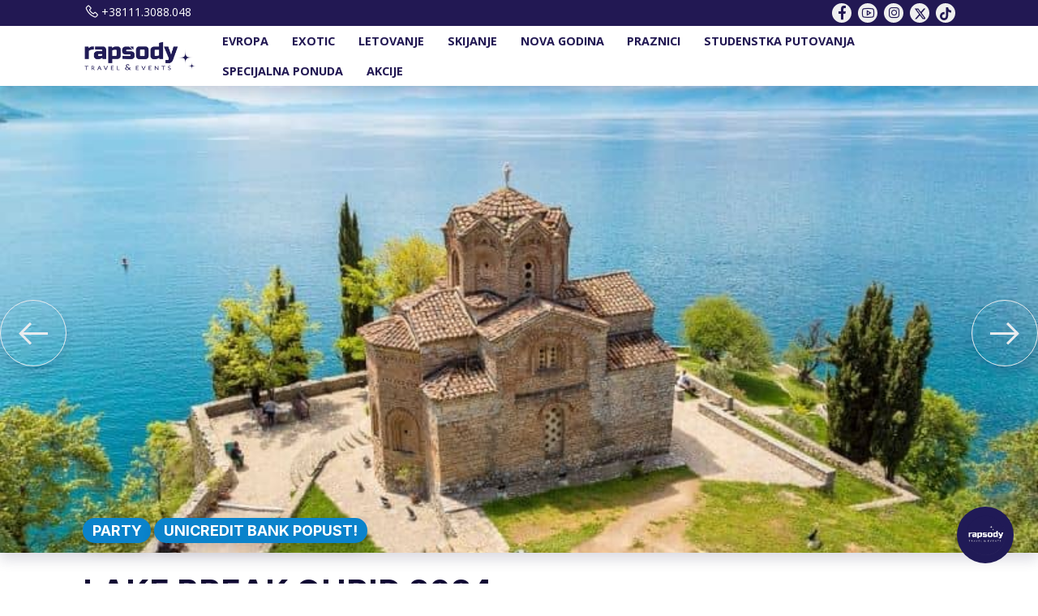

--- FILE ---
content_type: text/html; charset=UTF-8
request_url: https://www.rapsodytravel.rs/putovanja/ohrid/putovanje-lake-break-ohrid-2024/1203/
body_size: 19452
content:
<!doctype html>
<html lang="sr-RS">

<head>
    <meta charset="UTF-8">
    <meta name="viewport" content="width=device-width, initial-scale=1">
    <link rel="profile" href="https://gmpg.org/xfn/11">

    <meta name='robots' content='noindex, follow' />
	<link rel="alternate" href="https://www.rapsodytravel.rs/putovanja/ohrid/putovanje-lake-break-ohrid-2024/1203/" hreflang="sr" />
	<link rel="alternate" href="https://www.rapsodytravel.rs/ohrid/excursion-lake-break-ohrid-2024/1203/" hreflang="en" />
	<link rel="alternate" href="https://www.rapsodytravel.rs/putovanja/ohrid/putovanje-lake-break-ohrid-2024/1203/" hreflang="x-default" />

	<!-- This site is optimized with the Yoast SEO plugin v19.3 - https://yoast.com/wordpress/plugins/seo/ -->
	<title>Putovanje LAKE BREAK OHRID 2024 - Rapsody Travel</title>
	<meta name="description" content="" />
	<meta property="og:locale" content="sr_RS" />
	<meta property="og:type" content="website" />
	<meta property="og:title" content="Putovanje LAKE BREAK OHRID 2024 - Rapsody Travel" />
	<meta property="og:description" content="" />
	<meta property="og:url" content="https://www.rapsodytravel.rs/putovanja/ohrid/putovanje-lake-break-ohrid-2024/1203/" />
	<meta property="og:site_name" content="Rapsody Travel" />
	<meta property="article:modified_time" content="2025-08-25T12:05:05+00:00" />
	<meta property="og:image" content="https://mcdn.pro/data/objects/images/45506/dsc07874-sbzqmx-l-dqvxhd.jpg" />
	<meta property="og:image:width" content="1920" />
	<meta property="og:image:height" content="1080" />
	<meta name="twitter:card" content="summary_large_image" />
	<meta name="twitter:image" content="https://mcdn.pro/data/objects/images/45506/dsc07874-sbzqmx-l-dqvxhd.jpg" />
	<meta name="twitter:label1" content="Est. reading time" />
	<meta name="twitter:data1" content="1 минут" />
	<!-- / Yoast SEO plugin. -->


<link rel='dns-prefetch' href='//www.google.com' />
<link rel='dns-prefetch' href='//fonts.googleapis.com' />
<link rel="alternate" type="application/rss+xml" title="Rapsody Travel &raquo; довод" href="https://www.rapsodytravel.rs/feed/" />
<link rel='stylesheet' id='wp-block-library-css'  href='https://www.rapsodytravel.rs/wp-includes/css/dist/block-library/style.min.css?ver=6.0.1' media='all' />
<style id='wp-block-library-inline-css'>
.has-text-align-justify{text-align:justify;}
</style>
<link rel='stylesheet' id='mediaelement-css'  href='https://www.rapsodytravel.rs/wp-includes/js/mediaelement/mediaelementplayer-legacy.min.css?ver=4.2.16' media='all' />
<link rel='stylesheet' id='wp-mediaelement-css'  href='https://www.rapsodytravel.rs/wp-includes/js/mediaelement/wp-mediaelement.min.css?ver=6.0.1' media='all' />
<style id='global-styles-inline-css'>
body{--wp--preset--color--black: #000000;--wp--preset--color--cyan-bluish-gray: #abb8c3;--wp--preset--color--white: #ffffff;--wp--preset--color--pale-pink: #f78da7;--wp--preset--color--vivid-red: #cf2e2e;--wp--preset--color--luminous-vivid-orange: #ff6900;--wp--preset--color--luminous-vivid-amber: #fcb900;--wp--preset--color--light-green-cyan: #7bdcb5;--wp--preset--color--vivid-green-cyan: #00d084;--wp--preset--color--pale-cyan-blue: #8ed1fc;--wp--preset--color--vivid-cyan-blue: #0693e3;--wp--preset--color--vivid-purple: #9b51e0;--wp--preset--gradient--vivid-cyan-blue-to-vivid-purple: linear-gradient(135deg,rgba(6,147,227,1) 0%,rgb(155,81,224) 100%);--wp--preset--gradient--light-green-cyan-to-vivid-green-cyan: linear-gradient(135deg,rgb(122,220,180) 0%,rgb(0,208,130) 100%);--wp--preset--gradient--luminous-vivid-amber-to-luminous-vivid-orange: linear-gradient(135deg,rgba(252,185,0,1) 0%,rgba(255,105,0,1) 100%);--wp--preset--gradient--luminous-vivid-orange-to-vivid-red: linear-gradient(135deg,rgba(255,105,0,1) 0%,rgb(207,46,46) 100%);--wp--preset--gradient--very-light-gray-to-cyan-bluish-gray: linear-gradient(135deg,rgb(238,238,238) 0%,rgb(169,184,195) 100%);--wp--preset--gradient--cool-to-warm-spectrum: linear-gradient(135deg,rgb(74,234,220) 0%,rgb(151,120,209) 20%,rgb(207,42,186) 40%,rgb(238,44,130) 60%,rgb(251,105,98) 80%,rgb(254,248,76) 100%);--wp--preset--gradient--blush-light-purple: linear-gradient(135deg,rgb(255,206,236) 0%,rgb(152,150,240) 100%);--wp--preset--gradient--blush-bordeaux: linear-gradient(135deg,rgb(254,205,165) 0%,rgb(254,45,45) 50%,rgb(107,0,62) 100%);--wp--preset--gradient--luminous-dusk: linear-gradient(135deg,rgb(255,203,112) 0%,rgb(199,81,192) 50%,rgb(65,88,208) 100%);--wp--preset--gradient--pale-ocean: linear-gradient(135deg,rgb(255,245,203) 0%,rgb(182,227,212) 50%,rgb(51,167,181) 100%);--wp--preset--gradient--electric-grass: linear-gradient(135deg,rgb(202,248,128) 0%,rgb(113,206,126) 100%);--wp--preset--gradient--midnight: linear-gradient(135deg,rgb(2,3,129) 0%,rgb(40,116,252) 100%);--wp--preset--duotone--dark-grayscale: url('#wp-duotone-dark-grayscale');--wp--preset--duotone--grayscale: url('#wp-duotone-grayscale');--wp--preset--duotone--purple-yellow: url('#wp-duotone-purple-yellow');--wp--preset--duotone--blue-red: url('#wp-duotone-blue-red');--wp--preset--duotone--midnight: url('#wp-duotone-midnight');--wp--preset--duotone--magenta-yellow: url('#wp-duotone-magenta-yellow');--wp--preset--duotone--purple-green: url('#wp-duotone-purple-green');--wp--preset--duotone--blue-orange: url('#wp-duotone-blue-orange');--wp--preset--font-size--small: 13px;--wp--preset--font-size--medium: 20px;--wp--preset--font-size--large: 36px;--wp--preset--font-size--x-large: 42px;}.has-black-color{color: var(--wp--preset--color--black) !important;}.has-cyan-bluish-gray-color{color: var(--wp--preset--color--cyan-bluish-gray) !important;}.has-white-color{color: var(--wp--preset--color--white) !important;}.has-pale-pink-color{color: var(--wp--preset--color--pale-pink) !important;}.has-vivid-red-color{color: var(--wp--preset--color--vivid-red) !important;}.has-luminous-vivid-orange-color{color: var(--wp--preset--color--luminous-vivid-orange) !important;}.has-luminous-vivid-amber-color{color: var(--wp--preset--color--luminous-vivid-amber) !important;}.has-light-green-cyan-color{color: var(--wp--preset--color--light-green-cyan) !important;}.has-vivid-green-cyan-color{color: var(--wp--preset--color--vivid-green-cyan) !important;}.has-pale-cyan-blue-color{color: var(--wp--preset--color--pale-cyan-blue) !important;}.has-vivid-cyan-blue-color{color: var(--wp--preset--color--vivid-cyan-blue) !important;}.has-vivid-purple-color{color: var(--wp--preset--color--vivid-purple) !important;}.has-black-background-color{background-color: var(--wp--preset--color--black) !important;}.has-cyan-bluish-gray-background-color{background-color: var(--wp--preset--color--cyan-bluish-gray) !important;}.has-white-background-color{background-color: var(--wp--preset--color--white) !important;}.has-pale-pink-background-color{background-color: var(--wp--preset--color--pale-pink) !important;}.has-vivid-red-background-color{background-color: var(--wp--preset--color--vivid-red) !important;}.has-luminous-vivid-orange-background-color{background-color: var(--wp--preset--color--luminous-vivid-orange) !important;}.has-luminous-vivid-amber-background-color{background-color: var(--wp--preset--color--luminous-vivid-amber) !important;}.has-light-green-cyan-background-color{background-color: var(--wp--preset--color--light-green-cyan) !important;}.has-vivid-green-cyan-background-color{background-color: var(--wp--preset--color--vivid-green-cyan) !important;}.has-pale-cyan-blue-background-color{background-color: var(--wp--preset--color--pale-cyan-blue) !important;}.has-vivid-cyan-blue-background-color{background-color: var(--wp--preset--color--vivid-cyan-blue) !important;}.has-vivid-purple-background-color{background-color: var(--wp--preset--color--vivid-purple) !important;}.has-black-border-color{border-color: var(--wp--preset--color--black) !important;}.has-cyan-bluish-gray-border-color{border-color: var(--wp--preset--color--cyan-bluish-gray) !important;}.has-white-border-color{border-color: var(--wp--preset--color--white) !important;}.has-pale-pink-border-color{border-color: var(--wp--preset--color--pale-pink) !important;}.has-vivid-red-border-color{border-color: var(--wp--preset--color--vivid-red) !important;}.has-luminous-vivid-orange-border-color{border-color: var(--wp--preset--color--luminous-vivid-orange) !important;}.has-luminous-vivid-amber-border-color{border-color: var(--wp--preset--color--luminous-vivid-amber) !important;}.has-light-green-cyan-border-color{border-color: var(--wp--preset--color--light-green-cyan) !important;}.has-vivid-green-cyan-border-color{border-color: var(--wp--preset--color--vivid-green-cyan) !important;}.has-pale-cyan-blue-border-color{border-color: var(--wp--preset--color--pale-cyan-blue) !important;}.has-vivid-cyan-blue-border-color{border-color: var(--wp--preset--color--vivid-cyan-blue) !important;}.has-vivid-purple-border-color{border-color: var(--wp--preset--color--vivid-purple) !important;}.has-vivid-cyan-blue-to-vivid-purple-gradient-background{background: var(--wp--preset--gradient--vivid-cyan-blue-to-vivid-purple) !important;}.has-light-green-cyan-to-vivid-green-cyan-gradient-background{background: var(--wp--preset--gradient--light-green-cyan-to-vivid-green-cyan) !important;}.has-luminous-vivid-amber-to-luminous-vivid-orange-gradient-background{background: var(--wp--preset--gradient--luminous-vivid-amber-to-luminous-vivid-orange) !important;}.has-luminous-vivid-orange-to-vivid-red-gradient-background{background: var(--wp--preset--gradient--luminous-vivid-orange-to-vivid-red) !important;}.has-very-light-gray-to-cyan-bluish-gray-gradient-background{background: var(--wp--preset--gradient--very-light-gray-to-cyan-bluish-gray) !important;}.has-cool-to-warm-spectrum-gradient-background{background: var(--wp--preset--gradient--cool-to-warm-spectrum) !important;}.has-blush-light-purple-gradient-background{background: var(--wp--preset--gradient--blush-light-purple) !important;}.has-blush-bordeaux-gradient-background{background: var(--wp--preset--gradient--blush-bordeaux) !important;}.has-luminous-dusk-gradient-background{background: var(--wp--preset--gradient--luminous-dusk) !important;}.has-pale-ocean-gradient-background{background: var(--wp--preset--gradient--pale-ocean) !important;}.has-electric-grass-gradient-background{background: var(--wp--preset--gradient--electric-grass) !important;}.has-midnight-gradient-background{background: var(--wp--preset--gradient--midnight) !important;}.has-small-font-size{font-size: var(--wp--preset--font-size--small) !important;}.has-medium-font-size{font-size: var(--wp--preset--font-size--medium) !important;}.has-large-font-size{font-size: var(--wp--preset--font-size--large) !important;}.has-x-large-font-size{font-size: var(--wp--preset--font-size--x-large) !important;}
</style>
<link rel='stylesheet' id='botko-style-css'  href='https://www.rapsodytravel.rs/wp-content/plugins/botko-plugin/botko-widget/botko.css?ver=6.0.1' media='all' />
<link rel='stylesheet' id='custom-css-css'  href='https://www.rapsodytravel.rs/wp-content/themes/rapsodytravel/dist/main.b3f5f0cc5cbe55383d6e.css?ver=6.0.1' media='all' />
<link rel='stylesheet' id='custom-font-heading-css'  href='https://fonts.googleapis.com/css2?family=Inter%3Awght%40700&#038;display=swap&#038;ver=6.0.1' media='all' />
<link rel='stylesheet' id='custom-font-base-css'  href='https://fonts.googleapis.com/css2?family=Open+Sans%3Awght%40400%3B700&#038;display=swap&#038;ver=6.0.1' media='all' />
<link rel='stylesheet' id='jetpack_css-css'  href='https://www.rapsodytravel.rs/wp-content/plugins/jetpack/css/jetpack.css?ver=11.6' media='all' />
<script src='https://www.rapsodytravel.rs/wp-includes/js/jquery/jquery.min.js?ver=3.6.0' id='jquery-core-js'></script>
<script src='https://www.rapsodytravel.rs/wp-includes/js/jquery/jquery-migrate.min.js?ver=3.3.2' id='jquery-migrate-js'></script>
<link rel="https://api.w.org/" href="https://www.rapsodytravel.rs/wp-json/" /><link rel="alternate" type="application/json" href="https://www.rapsodytravel.rs/wp-json/wp/v2/pages/12" /><link rel="EditURI" type="application/rsd+xml" title="RSD" href="https://www.rapsodytravel.rs/xmlrpc.php?rsd" />
<link rel="wlwmanifest" type="application/wlwmanifest+xml" href="https://www.rapsodytravel.rs/wp-includes/wlwmanifest.xml" /> 
<meta name="generator" content="WordPress 6.0.1" />
<link rel='shortlink' href='https://www.rapsodytravel.rs/?p=12' />
	<style>img#wpstats{display:none}</style>
		<link rel="icon" href="https://www.rapsodytravel.rs/wp-content/uploads/cropped-favicon-32x32.png" sizes="32x32" />
<link rel="icon" href="https://www.rapsodytravel.rs/wp-content/uploads/cropped-favicon-192x192.png" sizes="192x192" />
<link rel="apple-touch-icon" href="https://www.rapsodytravel.rs/wp-content/uploads/cropped-favicon-180x180.png" />
<meta name="msapplication-TileImage" content="https://www.rapsodytravel.rs/wp-content/uploads/cropped-favicon-270x270.png" />

    <!-- Google Tag Manager -->
        <script>(function(w,d,s,l,i){w[l]=w[l]||[];w[l].push({'gtm.start':
        new Date().getTime(),event:'gtm.js'});var f=d.getElementsByTagName(s)[0],
        j=d.createElement(s),dl=l!='dataLayer'?'&l='+l:'';j.async=true;j.src=
        'https://www.googletagmanager.com/gtm.js?id='+i+dl;f.parentNode.insertBefore(j,f);
        })(window,document,'script','dataLayer','GTM-NP3HKP9');</script>
    <!-- End Google Tag Manager -->

    <!-- Google Tag Manager -->
    <!-- <script>
        (function(w, d, s, l, i) {
            w[l] = w[l] || [];
            w[l].push({
                'gtm.start': new Date().getTime(),
                event: 'gtm.js'
            });
            var f = d.getElementsByTagName(s)[0],
                j = d.createElement(s),
                dl = l != 'dataLayer' ? '&l=' + l : '';
            j.async = true;
            j.src =
                'https://www.googletagmanager.com/gtm.js?id=' + i + dl;
            f.parentNode.insertBefore(j, f);
        })(window, document, 'script', 'dataLayer', 'GTM-TRRRHD2');
    </script> -->
    <!-- End Google Tag Manager -->

    <!-- Facebook Tag Manager -->
    <meta name="facebook-domain-verification" content="n33446ty39krp8i4v42z2raoarrjrb" />
    <!-- End Facebook Tag Manager -->

    <!-- Google tag (gtag.js) -->
    <!-- <script async src="https://www.googletagmanager.com/gtag/js?id=G-YNH18XJF14"></script>
    <script async src="https://www.googletagmanager.com/gtag/js?id=AW-11010137881"></script> -->
    
    <!-- <script>
        window.dataLayer = window.dataLayer || [];

        function gtag() {
            dataLayer.push(arguments);
        }
        gtag('js', new Date());

        gtag('config', 'G-YNH18XJF14');
        gtag('config', 'AW-11010137881');
    </script> -->
    <!-- End Google tag (gtag.js) -->
    
    <!-- Event snippet for Pozivi ka prodaji conversion page
    In your html page, add the snippet and call gtag_report_conversion when someone clicks on the chosen link or button. -->
    <script>
    function gtag_report_conversion(url) {
    var callback = function () {
        if (typeof(url) != 'undefined') {
        window.location = url;
        }
    };
    // gtag('event', 'conversion', {
    //     'send_to': 'AW-11010137881/d43ICJT_pPAYEJm-hYIp',
    //     'event_callback': callback
    // });
    return false;
    }
    </script>

    <!-- Meta Pixel Code -->
    <script>
        ! function(f, b, e, v, n, t, s) {
            if (f.fbq) return;
            n = f.fbq = function() {
                n.callMethod ?
                    n.callMethod.apply(n, arguments) : n.queue.push(arguments)
            };
            if (!f._fbq) f._fbq = n;
            n.push = n;
            n.loaded = !0;
            n.version = '2.0';
            n.queue = [];
            t = b.createElement(e);
            t.async = !0;
            t.src = v;
            s = b.getElementsByTagName(e)[0];
            s.parentNode.insertBefore(t, s)
        }(window, document, 'script',
            'https://connect.facebook.net/en_US/fbevents.js');
        fbq('init', '737763019621606');
        fbq('track', 'PageView');
    </script>
    <noscript><img height="1" width="1" style="display:none" src="https://www.facebook.com/tr?id=737763019621606&ev=PageView&noscript=1" /></noscript>
    <!-- End Meta Pixel Code -->
</head>


<body class="page-template page-template-templates page-template-custom page-template-templatescustom-php page page-id-12 wp-custom-logo">
    <svg xmlns="http://www.w3.org/2000/svg" viewBox="0 0 0 0" width="0" height="0" focusable="false" role="none" style="visibility: hidden; position: absolute; left: -9999px; overflow: hidden;" ><defs><filter id="wp-duotone-dark-grayscale"><feColorMatrix color-interpolation-filters="sRGB" type="matrix" values=" .299 .587 .114 0 0 .299 .587 .114 0 0 .299 .587 .114 0 0 .299 .587 .114 0 0 " /><feComponentTransfer color-interpolation-filters="sRGB" ><feFuncR type="table" tableValues="0 0.49803921568627" /><feFuncG type="table" tableValues="0 0.49803921568627" /><feFuncB type="table" tableValues="0 0.49803921568627" /><feFuncA type="table" tableValues="1 1" /></feComponentTransfer><feComposite in2="SourceGraphic" operator="in" /></filter></defs></svg><svg xmlns="http://www.w3.org/2000/svg" viewBox="0 0 0 0" width="0" height="0" focusable="false" role="none" style="visibility: hidden; position: absolute; left: -9999px; overflow: hidden;" ><defs><filter id="wp-duotone-grayscale"><feColorMatrix color-interpolation-filters="sRGB" type="matrix" values=" .299 .587 .114 0 0 .299 .587 .114 0 0 .299 .587 .114 0 0 .299 .587 .114 0 0 " /><feComponentTransfer color-interpolation-filters="sRGB" ><feFuncR type="table" tableValues="0 1" /><feFuncG type="table" tableValues="0 1" /><feFuncB type="table" tableValues="0 1" /><feFuncA type="table" tableValues="1 1" /></feComponentTransfer><feComposite in2="SourceGraphic" operator="in" /></filter></defs></svg><svg xmlns="http://www.w3.org/2000/svg" viewBox="0 0 0 0" width="0" height="0" focusable="false" role="none" style="visibility: hidden; position: absolute; left: -9999px; overflow: hidden;" ><defs><filter id="wp-duotone-purple-yellow"><feColorMatrix color-interpolation-filters="sRGB" type="matrix" values=" .299 .587 .114 0 0 .299 .587 .114 0 0 .299 .587 .114 0 0 .299 .587 .114 0 0 " /><feComponentTransfer color-interpolation-filters="sRGB" ><feFuncR type="table" tableValues="0.54901960784314 0.98823529411765" /><feFuncG type="table" tableValues="0 1" /><feFuncB type="table" tableValues="0.71764705882353 0.25490196078431" /><feFuncA type="table" tableValues="1 1" /></feComponentTransfer><feComposite in2="SourceGraphic" operator="in" /></filter></defs></svg><svg xmlns="http://www.w3.org/2000/svg" viewBox="0 0 0 0" width="0" height="0" focusable="false" role="none" style="visibility: hidden; position: absolute; left: -9999px; overflow: hidden;" ><defs><filter id="wp-duotone-blue-red"><feColorMatrix color-interpolation-filters="sRGB" type="matrix" values=" .299 .587 .114 0 0 .299 .587 .114 0 0 .299 .587 .114 0 0 .299 .587 .114 0 0 " /><feComponentTransfer color-interpolation-filters="sRGB" ><feFuncR type="table" tableValues="0 1" /><feFuncG type="table" tableValues="0 0.27843137254902" /><feFuncB type="table" tableValues="0.5921568627451 0.27843137254902" /><feFuncA type="table" tableValues="1 1" /></feComponentTransfer><feComposite in2="SourceGraphic" operator="in" /></filter></defs></svg><svg xmlns="http://www.w3.org/2000/svg" viewBox="0 0 0 0" width="0" height="0" focusable="false" role="none" style="visibility: hidden; position: absolute; left: -9999px; overflow: hidden;" ><defs><filter id="wp-duotone-midnight"><feColorMatrix color-interpolation-filters="sRGB" type="matrix" values=" .299 .587 .114 0 0 .299 .587 .114 0 0 .299 .587 .114 0 0 .299 .587 .114 0 0 " /><feComponentTransfer color-interpolation-filters="sRGB" ><feFuncR type="table" tableValues="0 0" /><feFuncG type="table" tableValues="0 0.64705882352941" /><feFuncB type="table" tableValues="0 1" /><feFuncA type="table" tableValues="1 1" /></feComponentTransfer><feComposite in2="SourceGraphic" operator="in" /></filter></defs></svg><svg xmlns="http://www.w3.org/2000/svg" viewBox="0 0 0 0" width="0" height="0" focusable="false" role="none" style="visibility: hidden; position: absolute; left: -9999px; overflow: hidden;" ><defs><filter id="wp-duotone-magenta-yellow"><feColorMatrix color-interpolation-filters="sRGB" type="matrix" values=" .299 .587 .114 0 0 .299 .587 .114 0 0 .299 .587 .114 0 0 .299 .587 .114 0 0 " /><feComponentTransfer color-interpolation-filters="sRGB" ><feFuncR type="table" tableValues="0.78039215686275 1" /><feFuncG type="table" tableValues="0 0.94901960784314" /><feFuncB type="table" tableValues="0.35294117647059 0.47058823529412" /><feFuncA type="table" tableValues="1 1" /></feComponentTransfer><feComposite in2="SourceGraphic" operator="in" /></filter></defs></svg><svg xmlns="http://www.w3.org/2000/svg" viewBox="0 0 0 0" width="0" height="0" focusable="false" role="none" style="visibility: hidden; position: absolute; left: -9999px; overflow: hidden;" ><defs><filter id="wp-duotone-purple-green"><feColorMatrix color-interpolation-filters="sRGB" type="matrix" values=" .299 .587 .114 0 0 .299 .587 .114 0 0 .299 .587 .114 0 0 .299 .587 .114 0 0 " /><feComponentTransfer color-interpolation-filters="sRGB" ><feFuncR type="table" tableValues="0.65098039215686 0.40392156862745" /><feFuncG type="table" tableValues="0 1" /><feFuncB type="table" tableValues="0.44705882352941 0.4" /><feFuncA type="table" tableValues="1 1" /></feComponentTransfer><feComposite in2="SourceGraphic" operator="in" /></filter></defs></svg><svg xmlns="http://www.w3.org/2000/svg" viewBox="0 0 0 0" width="0" height="0" focusable="false" role="none" style="visibility: hidden; position: absolute; left: -9999px; overflow: hidden;" ><defs><filter id="wp-duotone-blue-orange"><feColorMatrix color-interpolation-filters="sRGB" type="matrix" values=" .299 .587 .114 0 0 .299 .587 .114 0 0 .299 .587 .114 0 0 .299 .587 .114 0 0 " /><feComponentTransfer color-interpolation-filters="sRGB" ><feFuncR type="table" tableValues="0.098039215686275 1" /><feFuncG type="table" tableValues="0 0.66274509803922" /><feFuncB type="table" tableValues="0.84705882352941 0.41960784313725" /><feFuncA type="table" tableValues="1 1" /></feComponentTransfer><feComposite in2="SourceGraphic" operator="in" /></filter></defs></svg>    <!-- Google Tag Manager (noscript) -->
    <!-- <noscript><iframe src="https://www.googletagmanager.com/ns.html?id=GTM-TRRRHD2" height="0" width="0" style="display:none;visibility:hidden"></iframe></noscript> -->
    <!-- End Google Tag Manager (noscript) -->

    <!-- Google Tag Manager (noscript) -->
        <noscript><iframe src="https://www.googletagmanager.com/ns.html?id=GTM-NP3HKP9"
        height="0" width="0" style="display:none;visibility:hidden"></iframe></noscript>
    <!-- End Google Tag Manager (noscript) -->

    <header class="main-header show">

        <nav class="nav-main navbar navbar-expand-lg px-0 py-0 navbar-light bg-white shadow">
            <div class="w-100 bg-primary justify-content-end py-1">
                <div class="container d-flex justify-content-between">
                    <a href="tel:00381113088048" class="me-2 text-white small" target="_blank" style="text-decoration: none"><i class="text-white la-fw las la-phone la-lg"></i>+38111.3088.048</a>
                
                    <div class="d-flex social-media">
                        <a href="https://www.facebook.com/rapsodytravel/" target="_blank" class="bg-light rounded-circle me-2"><i class="text-primary la-fw lab la-facebook-f la-lg"></i></a>
                        <a href="https://www.youtube.com/user/rapsodytravel" target="_blank" class="bg-light rounded-circle me-2"><i class="text-primary la-fw lab la-youtube la-lg"></i></a>
                        <a href="https://www.instagram.com/rapsodytravel/" target="_blank" class="bg-light rounded-circle me-2"><i class="text-primary la-fw lab la-instagram la-lg"></i></a>
                        <a href="https://x.com/rapsodytravel?lang=en" target="_blank" class="bg-light rounded-circle me-2">
                            <!--<i class="text-primary la-fw lab la-twitter a-lg"></i>-->
                            <svg style="height: 16px; padding: 0 5px; margin-bottom: 1px;" xmlns="http://www.w3.org/2000/svg" viewBox="0 0 448 512"><!--!Font Awesome Free 6.7.2 by @fontawesome - https://fontawesome.com License - https://fontawesome.com/license/free Copyright 2025 Fonticons, Inc.--><path fill="#221853" d="M389.2 48h70.6L305.6 224.2 487 464H345L233.7 318.6 106.5 464H35.8L200.7 275.5 26.8 48H172.4L272.9 180.9 389.2 48zM364.4 421.8h39.1L151.1 88h-42L364.4 421.8z"/></svg>
                        </a>
                        <a href="https://www.tiktok.com/@rapsodytravel?_t=ZM-8uD0Qh0Yn4w&_r=1" target="_blank" class="bg-light rounded-circle">
                            <svg style="height: 16px; padding: 0 5px; margin-bottom: 1px;" xmlns="http://www.w3.org/2000/svg" viewBox="0 0 448 512"><!--!Font Awesome Free 6.7.2 by @fontawesome - https://fontawesome.com License - https://fontawesome.com/license/free Copyright 2025 Fonticons, Inc.--><path fill="#221853" d="M448 209.9a210.1 210.1 0 0 1 -122.8-39.3V349.4A162.6 162.6 0 1 1 185 188.3V278.2a74.6 74.6 0 1 0 52.2 71.2V0l88 0a121.2 121.2 0 0 0 1.9 22.2h0A122.2 122.2 0 0 0 381 102.4a121.4 121.4 0 0 0 67 20.1z"/></svg>
                        </a>
                    </div>
                </div>
            </div>
            <div class="container container-main">
                <a class="navbar-brand ps-2 ps-lg-0 pt-0 pb-2 pb-lg-0" href="/">
                    <img src="/wp-content/uploads/logo-horizontal.png" alt="Rapsody Travel Logo">
                </a>

                                <div>
                    <button class="navbar-toggler" type="button" data-bs-toggle="collapse" data-bs-target="#navMainMenu" aria-controls="navMainMenu" aria-expanded="false" aria-label="Toggle navigation">
                        <span class="navbar-toggler-icon"></span>
                    </button>
                </div>
                <div class="collapse navbar-collapse pe-0" id="navMainMenu">
                    <ul class="navbar-nav flex-wrap mb-0">
                        <li class="dropdown nav-item">
        <a class="nav-link fw-bold"
            href="/klasik-putovanja/evropska-putovanja/">
            EVROPA
        </a>
                    <button class="d-lg-none btn dropdown-toggle border-0" type="button" data-bs-toggle="dropdown">
                <i class="d-lg-none las la-angle-down"></i>
            </button>
            <div class="dropdown-menu rounded-0 border-top border-1">
                                                            <a class="nav-link level2 dropdown-item py-1" href="/destinacije/austrija/evropska-putovanja/">Austrija</a>
                    
                    
                                                            <a class="nav-link level2 dropdown-item py-1" href="/destinacije/francuska/evropska-putovanja/">Francuska</a>
                    
                    
                                                            <a class="nav-link level2 dropdown-item py-1" href="/destinacije/grcka/evropska-putovanja-grcka/">Grčka</a>
                    
                    
                                                            <a class="nav-link level2 dropdown-item py-1" href="/destinacije/italija/evropska-putovanja/">Italija</a>
                    
                    
                                                            <a class="nav-link level2 dropdown-item py-1" href="/destinacije/madjarska/evropska-putovanja/">Mađarska</a>
                    
                    
                                                            <a class="nav-link level2 dropdown-item py-1" href="/destinacije/nemacka/evropska-putovanja/">Nemačka</a>
                    
                    
                                                            <a class="nav-link level2 dropdown-item py-1" href="/destinacije/rumunija/">Rumunija</a>
                    
                    
                                                            <a class="nav-link level2 dropdown-item py-1" href="/destinacije/spanija/evropska-putovanja/">Španija</a>
                    
                    
                                                            <a class="nav-link level2 dropdown-item py-1" href="/destinacije/ceska/evropska-putovanja/">Češka</a>
                    
                    
                                                            <a class="nav-link level2 dropdown-item py-1" href="/destinacije/turska/evropska-putovanja/">Turska</a>
                    
                    
                            </div>
            </li>


    
    
    
    
    
    
    
    
    
    
    
    <li class="dropdown nav-item">
        <a class="nav-link fw-bold"
            href="/exotic/">
            EXOTIC
        </a>
                    <button class="d-lg-none btn dropdown-toggle border-0" type="button" data-bs-toggle="dropdown">
                <i class="d-lg-none las la-angle-down"></i>
            </button>
            <div class="dropdown-menu rounded-0 border-top border-1">
                                                            <a class="nav-link level2 dropdown-item py-1" href="/destinacije/dominikana/exotic-dominikana/">Dominikana</a>
                    
                    
                                                            <a class="nav-link level2 dropdown-item py-1" href="/destinacije/mexico/exotic-mexico-old/">Mexico</a>
                    
                    
                                                            <a class="nav-link level2 dropdown-item py-1" href="/destinacije/maldivi/exotic/">Maldivi</a>
                    
                    
                                                            <a class="nav-link level2 dropdown-item py-1" href="/destinacije/kuba/exotic-kuba/">Kuba</a>
                    
                    
                                                            <a class="nav-link level2 dropdown-item py-1" href="/destinacije/exotic-kanarska/">Kanarska ostrva</a>
                    
                    
                                                            <a class="nav-link level2 dropdown-item py-1" href="/destinacije/balearska-ostrva/">Balearska ostrva</a>
                    
                    
                            </div>
            </li>


    
    
    
    
    
    
    
    <li class="dropdown nav-item">
        <a class="nav-link fw-bold"
            href="/klasik-putovanja/letovanje/">
            LETOVANJE
        </a>
                    <button class="d-lg-none btn dropdown-toggle border-0" type="button" data-bs-toggle="dropdown">
                <i class="d-lg-none las la-angle-down"></i>
            </button>
            <div class="dropdown-menu rounded-0 border-top border-1">
                                                            <a class="nav-link level2 dropdown-item py-1" href="/putovanja-za-mlade/leto-za-mlade/">LETO ZA MLADE</a>
                    
                    
                                                            <a class="nav-link level2 dropdown-item py-1" href="/destinacije/grcka/hoteli-apartmani/">Grčka Hoteli i Apartmani</a>
                    
                    
                                                            <a class="nav-link level2 dropdown-item py-1" href="/destinacije/italija/leto-bus-italija/">Italija BUS</a>
                    
                    
                                                            <a class="nav-link level2 dropdown-item py-1" href="/destinacije/spanija/leto-bus/">Španija BUS</a>
                    
                    
                                                            <a class="nav-link level2 dropdown-item py-1" href="/destinacije/hrvatska/lux-vila-rapsody-istra/">Lux Vila Rapsody – Istra</a>
                    
                    
                            </div>
            </li>


    
    
    
    
    
    
    <li class=" nav-item">
        <a class="nav-link fw-bold"
            href="/putovanja-za-mlade/skijanje/">
            SKIJANJE
        </a>
            </li>


    
    <li class="dropdown nav-item">
        <a class="nav-link fw-bold"
            href="/putovanja-za-mlade/nova-godina/">
            NOVA GODINA
        </a>
                    <button class="d-lg-none btn dropdown-toggle border-0" type="button" data-bs-toggle="dropdown">
                <i class="d-lg-none las la-angle-down"></i>
            </button>
            <div class="dropdown-menu rounded-0 border-top border-1">
                                                            <a class="nav-link level2 dropdown-item py-1" href="https://www.rapsodytravel.rs/putovanja/amsterdam/putovanje-amsterdam-nova-godina-2026/1372/">Amsterdam</a>
                    
                    
                                                            <a class="nav-link level2 dropdown-item py-1" href="/destinacije/grcka/atina/nova-godina/">Atina</a>
                    
                    
                                                            <a class="nav-link level2 dropdown-item py-1" href="https://www.rapsodytravel.rs/putovanja/azurna-obala/putovanje-azurna-obala-i-milano-nova-godina-2026/1362/">Azurna obala i Milano</a>
                    
                    
                                                            <a class="nav-link level2 dropdown-item py-1" href="/destinacije/austrija/bec/nova-godina/">Beč</a>
                    
                    
                                                            <a class="nav-link level2 dropdown-item py-1" href="/destinacije/nemacka/berlin/nova-godina/">Berlin</a>
                    
                    
                                                            <a class="nav-link level2 dropdown-item py-1" href="/destinacije/madjarska/budimpesta/nova-godina/">Budimpešta</a>
                    
                    
                                                            <a class="nav-link level2 dropdown-item py-1" href="/destinacije/rumunija/bukurest/nova-godina/">Bukurešt</a>
                    
                    
                                                            <a class="nav-link level2 dropdown-item py-1" href="/destinacije/turska/istanbul/nova-godina/">Istanbul</a>
                    
                    
                                                            <a class="nav-link level2 dropdown-item py-1" href="/destinacije/poljska/krakov/nova-godina/">Krakov</a>
                    
                    
                                                            <a class="nav-link level2 dropdown-item py-1" href="/destinacije/italija/milano/nova-godina/">Milano</a>
                    
                    
                                                            <a class="nav-link level2 dropdown-item py-1" href="https://www.rapsodytravel.rs/putovanja/minhen/putovanje-minhen-nova-godina-2026/1417/">Minhen</a>
                    
                    
                                                            <a class="nav-link level2 dropdown-item py-1" href="https://www.rapsodytravel.rs/putovanja/ohrid/putovanje-ohrid-nova-godina-2026/1410/">Ohrid</a>
                    
                    
                                                            <a class="nav-link level2 dropdown-item py-1" href="/destinacije/ceska/prag/nova-godina/">Prag</a>
                    
                    
                                                            <a class="nav-link level2 dropdown-item py-1" href="/destinacije/italija/rim/nova-godina/">Rim</a>
                    
                    
                                                            <a class="nav-link level2 dropdown-item py-1" href="https://www.rapsodytravel.rs/putovanja/temisvar/putovanje-temisvar-nova-godina-2026/1415/#dateFrom=2025-12-30">Temišvar</a>
                    
                    
                                                            <a class="nav-link level2 dropdown-item py-1" href="https://www.rapsodytravel.rs/putovanja/montecatini-terme/putovanje-toskana-nova-godina-2026/1365/">Toskana</a>
                    
                    
                            </div>
            </li>


    
    
    
    
    
    
    
    
    
    
    
    
    
    
    
    
    
    <li class="dropdown nav-item">
        <a class="nav-link fw-bold"
            href="/praznici/">
            PRAZNICI
        </a>
                    <button class="d-lg-none btn dropdown-toggle border-0" type="button" data-bs-toggle="dropdown">
                <i class="d-lg-none las la-angle-down"></i>
            </button>
            <div class="dropdown-menu rounded-0 border-top border-1">
                                                            <a class="nav-link level2 dropdown-item py-1" href="/praznici/sretenje-dan-zaljubljenih/">Sretenje i dan zaljubljenih</a>
                    
                    
                                                            <a class="nav-link level2 dropdown-item py-1" href="/praznici/karneval-u-veneciji/">Karneval u Veneciji</a>
                    
                    
                                                            <a class="nav-link level2 dropdown-item py-1" href="/praznici/osmi-mart/">Osmi mart</a>
                    
                    
                                                            <a class="nav-link level2 dropdown-item py-1" href="/praznici/prolece-evropa/">Prolećne destinacije</a>
                    
                    
                                                            <a class="nav-link level2 dropdown-item py-1" href="/praznici/uskrs-2025/">Uskrs</a>
                    
                    
                                                            <a class="nav-link level2 dropdown-item py-1" href="/praznici/prvi-maj/">Prvi maj</a>
                    
                    
                                                            <a class="nav-link level2 dropdown-item py-1" href="/praznici/jesen-2025/">Jesenja putovanja</a>
                    
                    
                                                            <a class="nav-link level2 dropdown-item py-1" href="/praznici/dan-primirja/">Dan primirja</a>
                    
                    
                                                            <a class="nav-link level2 dropdown-item py-1" href="/praznici/advent/">Advent</a>
                    
                    
                                                            <a class="nav-link level2 dropdown-item py-1" href="/praznici/novogodisnja-putovanja/">Novogodišnja putovanja</a>
                    
                    
                            </div>
            </li>


    
    
    
    
    
    
    
    
    
    
    
    <li class="dropdown nav-item">
        <a class="nav-link fw-bold"
            href="/putovanja-za-mlade/">
            STUDENSTKA PUTOVANJA
        </a>
                    <button class="d-lg-none btn dropdown-toggle border-0" type="button" data-bs-toggle="dropdown">
                <i class="d-lg-none las la-angle-down"></i>
            </button>
            <div class="dropdown-menu rounded-0 border-top border-1">
                                                            <a class="nav-link level2 dropdown-item py-1" href="/putovanja-za-mlade/apsolventske-ekskurzije/">Apsolventske ekskurzije</a>
                    
                    
                                                            <a class="nav-link level2 dropdown-item py-1" href="/putovanja-za-mlade/jada-fest/">Jada fest</a>
                    
                    
                                                            <a class="nav-link level2 dropdown-item py-1" href="/putovanja-za-mlade/university-break/">University break</a>
                    
                    
                                                            <a class="nav-link level2 dropdown-item py-1" href="/putovanja-za-mlade/spring-break/">Spring break</a>
                    
                    
                            </div>
            </li>


    
    
    
    
    
    <li class="dropdown nav-item">
        <a class="nav-link fw-bold"
            href="/putovanja-za-mlade/specijalna-ponuda/">
            SPECIJALNA PONUDA
        </a>
                    <button class="d-lg-none btn dropdown-toggle border-0" type="button" data-bs-toggle="dropdown">
                <i class="d-lg-none las la-angle-down"></i>
            </button>
            <div class="dropdown-menu rounded-0 border-top border-1">
                                                            <a class="nav-link level2 dropdown-item py-1" href="/putovanja-za-mlade/sonus-festival/">SONUS FESTIVAL</a>
                    
                    
                                                            <a class="nav-link level2 dropdown-item py-1" href="/putovanja-za-mlade/tomorrowland-belgium/">TOMORROWLAND</a>
                    
                    
                            </div>
            </li>


    
    
    
    <li class="dropdown nav-item">
        <a class="nav-link fw-bold"
            href="/akcije/">
            AKCIJE
        </a>
                    <button class="d-lg-none btn dropdown-toggle border-0" type="button" data-bs-toggle="dropdown">
                <i class="d-lg-none las la-angle-down"></i>
            </button>
            <div class="dropdown-menu rounded-0 border-top border-1">
                                                            <a class="nav-link level2 dropdown-item py-1" href="/putovanja-za-mlade/leto-za-mlade-unicredit-kod/">UniCredit Banka akcija</a>
                    
                    
                            </div>
            </li>


                        </ul>
                </div>
                            </div>
        </nav>


    </header><section class="page-type-details mb-4"
                     data-objectGroupId="6"
                     data-objectId="45506">
            <section id="gallery-main">
    <div class="details-hero position-relative">
        <div id="details-slider" class="keen-slider bg-dark shadow mb-4">
                            <div class="keen-slider__slide">
                    <div class="lozad cover-image bg-dark shadow" data-background-image="https://mcdn.pro/data/objects/images/45506/dsc07874-sbzqmx-l-dqvxhd.jpg"></div>
                </div>
                            <div class="keen-slider__slide">
                    <div class="lozad cover-image bg-dark shadow" data-background-image="https://mcdn.pro/data/objects/images/45506/ohrid-felix-travel-2-1fukzf-l-vsp2l9-xz9bsj-l-p2o5cc.jpeg"></div>
                </div>
                            <div class="keen-slider__slide">
                    <div class="lozad cover-image bg-dark shadow" data-background-image="https://mcdn.pro/data/objects/images/45506/dsc09192-6hqnsl-l-9yyyai.jpg"></div>
                </div>
                            <div class="keen-slider__slide">
                    <div class="lozad cover-image bg-dark shadow" data-background-image="https://mcdn.pro/data/objects/images/45506/dsc09074-cok7wo-l-ak0awb.jpg"></div>
                </div>
                            <div class="keen-slider__slide">
                    <div class="lozad cover-image bg-dark shadow" data-background-image="https://mcdn.pro/data/objects/images/45506/maxresdefault-eoc5qp-l-hbhtfx-metgey-l-ttspuz.jpeg"></div>
                </div>
                            <div class="keen-slider__slide">
                    <div class="lozad cover-image bg-dark shadow" data-background-image="https://mcdn.pro/data/objects/images/45506/dsc07747-pvlpnw-l-k6ewds.jpg"></div>
                </div>
                            <div class="keen-slider__slide">
                    <div class="lozad cover-image bg-dark shadow" data-background-image="https://mcdn.pro/data/objects/images/45506/ohrid-anticki-teatar-1552992848-u7edvq-l-i8udti-imkuxo-l-ujvjgi.jpeg"></div>
                </div>
                            <div class="keen-slider__slide">
                    <div class="lozad cover-image bg-dark shadow" data-background-image="https://mcdn.pro/data/objects/images/45506/ohrid-beaches-1-jqyih5-l-ni6auz-iuhgsu-l-utd705.jpeg"></div>
                </div>
                    </div>
        <div class="keen-slider__arrows">
            <div data-dir="prev"><i class="la la-arrow-left"></i></div>
            <div data-dir="next"><i class="la la-arrow-right"></i></div>
        </div>

                    <div class="details-hero-tags">
                <div class="container mx-auto">
                    <div class="row gx-1">
                                                    <div class="col-auto mb-1">
                                <h4 class="mb-0"><span class="badge rounded-pill bg-secondary text-uppercase shadow">PARTY</span></h4>
                            </div>
                                                    <div class="col-auto mb-1">
                                <h4 class="mb-0"><span class="badge rounded-pill bg-secondary text-uppercase shadow">UniCredit Bank popust!</span></h4>
                            </div>
                                            </div>
                </div>
            </div>
        
    </div>  
</section>



<div class="container my-4">

    

    

</div>

<div class="container my-4">
    <div class="row mb-2 mb-lg-0">
        <div class="col-auto">
            <h1 class="details-title mb-0">LAKE BREAK OHRID 2024</h1>
        </div>
        
    </div>

    
    <div class="row gx-lg-5 mt-2 mt-lg-0 mb-4">
        <div class="col-auto col-lg-auto d-flex flex-column justify-content-lg-end">
            <div class="row gx-2">
                <div class="col-auto d-flex align-items-center">
                    <i class="las la-calendar la-lg overview-icon"></i>
                </div>
                <div class="col d-flex align-items-center">
                    <span class="mb-1 overview-icon-text">6 dana | 3 noći</span>
                </div>
            </div>
        </div>
                    <div class="col-auto col-lg-auto d-flex flex-column justify-content-end mt-lg-0">
                <div class="row gx-lg-5">
                                            <div class="col-auto col-lg-auto mb-1 mb-lg-0">
                            <div class="row gx-2">
                                <div class="col-auto">
                                    <i class="las la-bus la-lg overview-icon"></i>
                                </div>
                                <div class="col d-flex align-items-center">
                                    <span class="mb-1 overview-icon-text">Bus</span>
                                </div>
                            </div>
                        </div>
                                    </div>
            </div>
                                    <div class="col-lg-auto d-flex flex-column justify-content-end my-1 mb-2 mb-lg-0">
                <div class="row gx-2">
                    
                    <div class="col d-flex align-items-center">
                        <span class="mb-1 overview-icon-text meeting-points-text">
                            Polazak: <span class="fw-bold">Beograd, Novi Sad, Niš</span>
                        </span>
                    </div>
                </div>
            </div>
                            </div>

    
    <div class="d-flex flex-column">
        <div class="order-0 order-lg-1">
            <hr class="d-lg-none mt-0 mt-lg-4 mb-lg-4" />
            <div class="row g-2 gx-lg-5 justify-content-center mt-lg-3 pb-lg-4">
                <div class="col col-lg-auto d-flex">
                    <a class="btn btn-modal" data-bs-toggle="modal" data-bs-target="#itineraryModal">
                        <div class="row gx-lg-3">
                            <div class="col-lg-auto">
                                <div class="btn-modal-icon">
                                    
                                    <img src="/wp-content/uploads/route.png" />
                                </div>
                            </div>
                            <div class="col d-flex flex-column justify-content-center">
                                <div class="btn-modal-text">Program</div>
                            </div>
                        </div>
                    </a>
                </div>
                <div class="col col-lg-auto d-flex">
                    <a class="btn btn-modal" data-bs-toggle="modal" data-bs-target="#priceIncludesModal">
                        <div class="row gx-lg-3">
                            <div class="col-lg-auto">
                                <div class="btn-modal-icon">
                                    
                                    <img src="/wp-content/uploads/shopping.png" />
                                </div>
                            </div>
                            <div class="col d-flex flex-column justify-content-center">
                                <div class="btn-modal-text">Cena</div>
                            </div>
                        </div>
                    </a>
                </div>
                <div class="col col-lg-auto d-flex ustify-content-center">
                    <a class="btn btn-modal" data-bs-toggle="modal" data-bs-target="#noteModal">
                        <div class="row gx-lg-3">
                            <div class="col-lg-auto">
                                <div class="btn-modal-icon">
                                    
                                    <img src="/wp-content/uploads/info-1.png" />
                                </div>
                            </div>
                            <div class="col d-flex flex-column justify-content-center">
                                <div class="btn-modal-text">Napomena</div>
                            </div>
                        </div>
                    </a>
                </div>
                <div class="col col-lg-auto d-flex ustify-content-center">
                    <a class="btn btn-modal" data-bs-toggle="modal" data-bs-target="#excursionsModal">
                        <div class="row gx-lg-3">
                            <div class="col-lg-auto">
                                <div class="btn-modal-icon">
                                    
                                    <img src="/wp-content/uploads/camera.png" />
                                </div>
                            </div>
                            <div class="col d-flex flex-column justify-content-center">
                                <div class="btn-modal-text">Izleti</div>
                            </div>
                        </div>
                    </a>
                </div>
        
                
            </div>
            <hr class="d-lg-none mt-lg-4" />
        </div>
    
                    <div class="read-more-wrapper">
                <div class="read-more-content">
                    <p><b>Drevni grad Ohrid, </b>smešten na obali istoimenog jezera, je već dugi niz godina sa punim pravom centar i pravi biser turizma Makedonije. Izuzetno bogata istorija prostora današnje Makedonije se naravno oslikala i kroz istoriju Ohrida - u IX veku Ohrid je bio centar širenja hrišćanstva medju Slovenima iz kog su delovali Sv. Naum (prvi slovenski monah) i Sv. Kliment (prvi slovenski episkop), učenici velikih prosvetitelja Sv. Ćirila i Metodija. Ohrid je veoma zanimljiva turistička destinacija s obzirom na veliki broj spomenika koji se u njemu nalaze. Crkve Svete Sofije, Svetog Klimenta (obe sa srednjovekovnim freskama iz XIV veka) i ostaci starih turskih zidina samo su neke od znamenitosti koje treba posetiti. Zajedno sa Ohridskim jezerom uvršćen je u kulturnu baštinu UNESCO-a.</p>
                </div>
                <div class="read-more-action"><span class="read-more-text">Pročitaj više</span><i class="las la-angle-down"></i></div>
            </div>
            </div>

    
</div>


    
    

    

    






<!-- Modal itinerary -->
<div class="modal fade" id="itineraryModal" tabindex="-1" aria-labelledby="itineraryModalLabel" aria-hidden="true">
    <div class="modal-dialog modal-xl modal-fullscreen-md-down">
        <div class="modal-content bg-light">
            <div class="modal-header border-0 pb-0 ps-3 pe-4 px-lg-5">
                <h4 class="modal-title pt-3 pt-lg-4" id="itineraryModalLabel">Program putovanja</h4>
                <button type="button" class="btn-close" data-bs-dismiss="modal" aria-label="Close"></button>
            </div>
            <div class="modal-body px-lg-5 py-3 py-lg-4">
                <section id="itinerary">
        <div class="mb-0 mb-lg-3">
            

            
            <div class="row gx-lg-5 mb-3 mb-lg-3 mt-lg-0">
                <div class="col-auto col-lg-auto d-flex flex-column justify-content-lg-end">
                    <div class="row gx-2">
                        <div class="col-auto d-flex align-items-center">
                            <i class="las la-calendar la-lg overview-icon"></i>
                        </div>
                        <div class="col d-flex align-items-center">
                            <span class="mb-1 overview-icon-text">6 dana | 3 noći</span>
                        </div>
                    </div>
                </div>
                                    <div class="col-auto col-lg-auto d-flex flex-column justify-content-end">
                                                <div class="row gx-lg-5">
                                                            <div class="col-auto">
                                    <div class="row gx-2">
                                        <div class="col-auto">
                                            <i class="las la-bus la-lg overview-icon"></i>
                                        </div>
                                        <div class="col d-flex align-items-center">
                                            <span class="mb-1 overview-icon-text">Bus</span>
                                        </div>
                                    </div>
                                </div>
                                                    </div>
                    </div>
                                                                    <div class="col-lg-auto d-flex flex-column justify-content-end my-1">
                        <div class="row gx-2">
                            
                            <div class="col d-flex align-items-center">
                                <span class="meeting-points-text">
                                    Polazak: <span class="fw-bold">Beograd, Novi Sad, Niš</span>
                                </span>
                            </div>
                        </div>
                    </div>
                            </div>

            
        </div>
        <div class="bg-light">
            <div>

                
                
                                            <div class="bg-white shadow rounded overflow-hidden mb-3">
                        <div class="btn-itinerary-day  border-0 rounded-0 border-bottom d-flex flex-nowrap justify-content-between align-items-center px-0 py-0 w-100" ata-bs-toggle="collapse" ata-bs-target="#collapseDay1">
                            <div class="row gx-2 gx-lg-3">
                                <div class="col-auto">
                                    <div class="h-100 text-uppercase fw-bold px-3 px-lg-4 py-2 py-lg-3 bg-secondary text-white" style="min-width: 94px;">dan 1</div>
                                </div>
                                <div class="col d-flex flex-column justify-content-center py-2">
                                    <h6 class="mb-0 text-start">BEOGRAD</h6>
                                </div>
                            </div>
                            
                            </div>

                                                    <div class="ollapse show" id="collapseDay1">
                                <div class="card-body px-3 px-lg-4 py-2 py-lg-3">
                                    <div class="row">
                                        <div class="col-lg-10">

                                            
                                            
                                            <p>Polazak u 18:30h iz Novog Sada sa parkinga bivše stanice ATP Vojvodina (minimum od 25 osoba za garantovani polazak iz Novog Sada), u 20:00h iz Beograda. Noćna vožnja kroz Makedoniju prema Ohridu.</p>
                                        </div>

                                        <div class="col-12">
                                                                                    </div>
                                    </div>
                                </div>
                            </div>
                                            </div>
                                    
                                            <div class="bg-white shadow rounded overflow-hidden mb-3">
                        <div class="btn-itinerary-day ollapsed border-0 rounded-0 border-bottom d-flex flex-nowrap justify-content-between align-items-center px-0 py-0 w-100" ata-bs-toggle="collapse" ata-bs-target="#collapseDay2">
                            <div class="row gx-2 gx-lg-3">
                                <div class="col-auto">
                                    <div class="h-100 text-uppercase fw-bold px-3 px-lg-4 py-2 py-lg-3 bg-secondary text-white" style="min-width: 94px;">dan 2</div>
                                </div>
                                <div class="col d-flex flex-column justify-content-center py-2">
                                    <h6 class="mb-0 text-start">OHRID</h6>
                                </div>
                            </div>
                            
                            </div>

                                                    <div class="ollapse show" id="collapseDay2">
                                <div class="card-body px-3 px-lg-4 py-2 py-lg-3">
                                    <div class="row">
                                        <div class="col-lg-10">

                                            
                                            
                                            <p>Dolazak u Ohrid u prepodnevnim časovima. Razgledanje grada: Arheološki muzej, crkva Sv. Sofija iz XI veka, crkva Sv.Bogorodica Perivlepte (Sv. Kliment), izgrađena 1295. god. na vrhu starog grada, Rimski teatar. Obilazak crkve Sv. Jovana Bogoslova Kanea, jedne od najstarijih crkava u Ohridu. Obilazak stare čaršije i šoping u autentičnim ohridskim dućanima poznatim po izuzetnim filigranskim rukotvorinama i nadaleko čuvenim ohridskim biserima. Smeštaj u vile / hotele. Organizacija dnevne žurke u jednom od ohridskih klubova. Slobodno vreme. Organizacija noćne žurke u najpoznatijim Ohridskim klubovima. Noćenje.</p>
                                        </div>

                                        <div class="col-12">
                                                                                    </div>
                                    </div>
                                </div>
                            </div>
                                            </div>
                                    
                                            <div class="bg-white shadow rounded overflow-hidden mb-3">
                        <div class="btn-itinerary-day ollapsed border-0 rounded-0 border-bottom d-flex flex-nowrap justify-content-between align-items-center px-0 py-0 w-100" ata-bs-toggle="collapse" ata-bs-target="#collapseDay3">
                            <div class="row gx-2 gx-lg-3">
                                <div class="col-auto">
                                    <div class="h-100 text-uppercase fw-bold px-3 px-lg-4 py-2 py-lg-3 bg-secondary text-white" style="min-width: 94px;">dan 3</div>
                                </div>
                                <div class="col d-flex flex-column justify-content-center py-2">
                                    <h6 class="mb-0 text-start">OHRID</h6>
                                </div>
                            </div>
                            
                            </div>

                                                    <div class="ollapse show" id="collapseDay3">
                                <div class="card-body px-3 px-lg-4 py-2 py-lg-3">
                                    <div class="row">
                                        <div class="col-lg-10">

                                            
                                            
                                            <p>Slobodno vreme ili Boat party – uživajte uz muziku naših dj-eva dok krstarite Ohridskim jezerom. Nakon krstarenja provod nastavljamo na dnevnoj žurci. Kratak predah i u večernjim časovima smo pripremili reprizu novogodišnje večeri u jednom od ohridskih klubova. Noćenje.</p>
                                        </div>

                                        <div class="col-12">
                                                                                    </div>
                                    </div>
                                </div>
                            </div>
                                            </div>
                                    
                                            <div class="bg-white shadow rounded overflow-hidden mb-3">
                        <div class="btn-itinerary-day ollapsed border-0 rounded-0 border-bottom d-flex flex-nowrap justify-content-between align-items-center px-0 py-0 w-100" ata-bs-toggle="collapse" ata-bs-target="#collapseDay4">
                            <div class="row gx-2 gx-lg-3">
                                <div class="col-auto">
                                    <div class="h-100 text-uppercase fw-bold px-3 px-lg-4 py-2 py-lg-3 bg-secondary text-white" style="min-width: 94px;">dan 4</div>
                                </div>
                                <div class="col d-flex flex-column justify-content-center py-2">
                                    <h6 class="mb-0 text-start">OHRID</h6>
                                </div>
                            </div>
                            
                            </div>

                                                    <div class="ollapse show" id="collapseDay4">
                                <div class="card-body px-3 px-lg-4 py-2 py-lg-3">
                                    <div class="row">
                                        <div class="col-lg-10">

                                            
                                            
                                            <p>Slobodno vreme ili faklutativni izlet do manastira Sveti Naum iz X veka, u najslikovitijem delu Ohridskog jezera. Posmatraćete ušće Crnog Drima u Ohridsko jezero, uživaćete u legendi o vili Jezerki i Biljaninim suzama, čućete otkucaje srca iz kovčega Svetog Nauma, probaćete lekovitu vodu u vrtu crkve Svete Petke, kupićete najlepše suvenire ukrašene Ohridskim biserima. Po povratku sa izleta organizacija dnevne žurke. Slobodno vreme. Doček Nove Godine u izabranom restoranu, kafiću ili diskoteci. Noćenje.</p>
                                        </div>

                                        <div class="col-12">
                                                                                    </div>
                                    </div>
                                </div>
                            </div>
                                            </div>
                                    
                                            <div class="bg-white shadow rounded overflow-hidden mb-3">
                        <div class="btn-itinerary-day ollapsed border-0 rounded-0 border-bottom d-flex flex-nowrap justify-content-between align-items-center px-0 py-0 w-100" ata-bs-toggle="collapse" ata-bs-target="#collapseDay5">
                            <div class="row gx-2 gx-lg-3">
                                <div class="col-auto">
                                    <div class="h-100 text-uppercase fw-bold px-3 px-lg-4 py-2 py-lg-3 bg-secondary text-white" style="min-width: 94px;">dan 5</div>
                                </div>
                                <div class="col d-flex flex-column justify-content-center py-2">
                                    <h6 class="mb-0 text-start">OHRID</h6>
                                </div>
                            </div>
                            
                            </div>

                                                    <div class="ollapse show" id="collapseDay5">
                                <div class="card-body px-3 px-lg-4 py-2 py-lg-3">
                                    <div class="row">
                                        <div class="col-lg-10">

                                            
                                            
                                            <p>Napuštanje izabranog smeštaja. Polazak ka Srbiji nakon napuštanja smeštaja. Zaustavljanje u Skoplju u trajanju od cca 3h i obilazak grada. U večernjim časovima nastavak putovanja.&nbsp;</p>
                                        </div>

                                        <div class="col-12">
                                                                                    </div>
                                    </div>
                                </div>
                            </div>
                                            </div>
                                    
                                            <div class="bg-white shadow rounded overflow-hidden mb-3">
                        <div class="btn-itinerary-day ollapsed border-0 rounded-0 border-bottom d-flex flex-nowrap justify-content-between align-items-center px-0 py-0 w-100" ata-bs-toggle="collapse" ata-bs-target="#collapseDay6">
                            <div class="row gx-2 gx-lg-3">
                                <div class="col-auto">
                                    <div class="h-100 text-uppercase fw-bold px-3 px-lg-4 py-2 py-lg-3 bg-secondary text-white" style="min-width: 94px;">dan 6</div>
                                </div>
                                <div class="col d-flex flex-column justify-content-center py-2">
                                    <h6 class="mb-0 text-start">BEOGRAD</h6>
                                </div>
                            </div>
                            
                            </div>

                                                    <div class="ollapse show" id="collapseDay6">
                                <div class="card-body px-3 px-lg-4 py-2 py-lg-3">
                                    <div class="row">
                                        <div class="col-lg-10">

                                            
                                            
                                            <p>Dolazak u ranim jutarnjim časovima.&nbsp;</p>
                                        </div>

                                        <div class="col-12">
                                                                                    </div>
                                    </div>
                                </div>
                            </div>
                                            </div>
                                                </div>
        </div>
    </section>
            </div>
            <div class="modal-footer border-0 pe-4 px-lg-5">
                <button type="button" class="btn btn-primary" data-bs-dismiss="modal">Zatvori</button>
            </div>
        </div>
    </div>
</div>

<!-- Modal price includes -->
<div class="modal fade" id="priceIncludesModal" tabindex="-1" aria-labelledby="priceIncludesModalLabel" aria-hidden="true">
    <div class="modal-dialog modal-xl modal-fullscreen-md-down">
        <div class="modal-content bg-light">
            <div class="modal-header border-0 pb-0 ps-3 pe-4 px-lg-5">
                <h4 class="modal-title pt-3 pt-lg-4" id="priceIncludesModalLabel">Cena</h4>
                <button type="button" class="btn-close" data-bs-dismiss="modal" aria-label="Close"></button>
            </div>
            <div class="modal-body px-lg-5 py-4">
                                    <div class="row">
                                                    <div class="col-lg-6">
                                <div class="shadow bg-white rounded p-4 h-100">
                                    <div class="row hx-3 mb-4">
                                        <div class="col-auto">
                                            <img style="height: 24px" src="/wp-content/uploads/check.png">
                                        </div>
                                        <div class="col d-flex flex-column justify-content-center">
                                            <h5 class="mb-0">Cena uključuje</h5>
                                        </div>
                                    </div>
    
                                    <div class="details-price-includes">
                                        <ul><li><b>Prevoz modernim turističkim autobusima </b>KLIMA, TV, VIDEO na navedenim relacijama</li><li>Kompletnu organizaciju uz pratioca putovanja.</li><li><b>3 noćenja u izabranom smeštaju u Ohridu</b></li><li>Administrativne troškove obrade rezervacije: 20 eur</li></ul>
                                    </div>
                                </div>
                            </div>
                                                                            <div class="col-lg-6 mt-4 mt-lg-0">
                                <div class="shadow bg-white rounded p-4 h-100">
                                    <div class="row hx-3 mb-4">
                                        <div class="col-auto">
                                            <img style="height: 24px" src="/wp-content/uploads/x-button.png">
                                        </div>
                                        <div class="col d-flex flex-column justify-content-center">
                                            <h5 class="mb-0">Cena ne uključuje</h5>
                                        </div>
                                    </div>
    
                                    <div class="details-price-excludes">
                                        <ul><li>Putno zdravstveno osiguranje:&nbsp;</li><ul><li>Bez pokrića COVID-19: 12€</li><li>Sa pokrićem COVID-19: 15 €</li></ul><li>Fakultativne izlete i ulaznice na žurke</li></ul><p><b>LEGENDA USLUGE U SMEŠTAJU:</b></p><ul><li>NA - Najam smeštaja</li><li>BB - Noćenje sa doručkom</li><li>HB - Polupansion (Doručak i večera)</li><li>AI - All Inclusive</li><li>UAI - Ultra All Inclusive</li></ul>
                                    </div>
                                </div>
                            </div>
                                            </div>
                
                

            </div>
            <div class="modal-footer border-0 pe-4 px-lg-5">
                <button type="button" class="btn btn-primary" data-bs-dismiss="modal">Zatvori</button>
            </div>
        </div>
    </div>
</div>

<!-- Modal note -->
<div class="modal fade" id="noteModal" tabindex="-1" aria-labelledby="noteModalLabel" aria-hidden="true">
    <div class="modal-dialog modal-xl modal-fullscreen-md-down">
        <div class="modal-content bg-light">
            <div class="modal-header border-0 pb-0 ps-3 pe-4 px-lg-5">
                <h4 class="modal-title pt-3 pt-lg-4" id="noteModalLabel">Napomena</h4>
                <button type="button" class="btn-close" data-bs-dismiss="modal" aria-label="Close"></button>
            </div>
            <div class="modal-body px-lg-5 py-3">
                                    <div id="note">
                        
                        <div class="shadow bg-white rounded p-4">
                            <div style="word-break: break-word;">
                                <p>NAPOMENA ZA PLAĆANJE – ODNOSI SE NA KORISNIKE STUDENTSKIH RAČUNA UNICREDIT BANK SRBIJA</p><p>Sve uplate vrše se u dinarskoj protivvrednosti Evra na dan uplate po srednjem kursu Narodne banke Srbije (NBS) i to:</p><p>ONLINE - PLATNIM KARTICAMA UNICREDIT BANK SRBIJA: 3000,00 RSD prilikom rezervacije (sklapanja Ugovora), zatim u redovnim mesečnim ratama 50% od vrednosti aranžmana do mesec dana pre početka putovanja i ostatak aranžmana 14 dana pre početka putovanja: VISA, DINA, MASTER.&nbsp;</p><p>DIREKTNO U AGENCIJI- PLATNIM KARTICAMA UNICREDIT BANK SRBIJA: 3000,00 RSD prilikom rezervacije (sklapanja Ugovora), zatim u redovnim mesečnim ratama 50% od vrednosti aranžmana do mesec dana pre početka putovanja i ostatak aranžmana 14 dana pre početka putovanja: VISA, DINA, MASTER.&nbsp;</p><p>Pravila za ostvarenje popusta UniCredit Banke:</p><ul><li>Popust važi za studente vlasnike bili koje kartice UniCredit Bank Srbija</li><li>Putnik - student mora da bude vlasnik UniCredit kartice sa kojom vrši plaćanje&nbsp;</li><li>Sa jednom karticom moguće je platiti putovanje isključivo za jednu osobu&nbsp;</li><li>Da bi popust bio validan kompletan iznos vrednosti putovanja mora biti uplaćen online ili direktno u agenciji platnim karticama UniCredit Banke, u skladu sa Ugovorom.</li><li>Nije dozvoljeno plaćanje opcijom IPS skeniraj.</li><li>U slučaju ne ispunjavanja bilo koje stavke gore iznad navedene, agencija zadržava pravo da raskine Ugovor ili ukine opciju popusta.</li></ul><p><br></p><p>Sve uplate vrše se u dinarskoj protivvrednosti Evra na dan uplate po srednjem kursu Narodne banke Srbije (NBS) (mogućnost plaćanja: gotovinski, uplatom na rate, platne kartice – VISA, DINA, MAESTRO, MASTER, AMEX):&nbsp;</p><p><br></p><p>GOTOVINSKI: 3000,00 RSD prilikom rezervacije (sklapanja Ugovora), zatim u redovnim mesečnim ratama 50% od vrednosti aranžmana do mesec dana pre početka putovanja i ostatak aranžmana 14 dana pre početka putovanja.</p><p><br></p><p>UPLATAMA NA RATE: 3000,00 RSD prilikom rezervacije (sklapanja Ugovora), zatim u redovnim mesečnim ratama 50% od vrednosti aranžmana do mesec dana pre početka putovanja i 20% vrednosti aranžmana 14 dana pre početka putovanja. Ostatak od 30% u mesečnim ratama čekovima građana (bez kamate) zaključno sa 15.03.2023. godine. Sve uplate pre početka putovanja su gotovinske.&nbsp;</p><p><br></p><p>PLATNIM KARTICAMA: 3000,00 RSD prilikom rezervacije (sklapanja Ugovora), zatim u redovnim mesečnim ratama 50% od vrednosti aranžmana do mesec dana pre početka putovanja i ostatak aranžmana 14 dana pre početka putovanja: VISA, DINA, MAESTRO, MASTER.&nbsp;</p><p><br></p><p>Za sve aranžmane važe Opšti uslovi putovanja agencije «Rapsody travel» od 01.10.2021. a koji su usklađeni sa YUTA standardima.</p><p><br></p><p>Fakultativni izleti se organizuju od strane lokalne turističke agencije, ino partnera. Organizator putovanja nije u stanju da kontroliše kvalitet izvođenja fakultativnih izleta i prema Opštim uslovima putovanja nije odgovoran za njihovo izvođenje, te je putnik saglasan da sve svoje eventualne reklamacije i primedbe uputi direktno, na licu mesta, lokalnom organizatoru putovanja! Cene svih fakultativnih (neobaveznih) izleta su izražene u EVRIMA ili lokalnoj valuti, a rezervacija i uplate se vrše predstavniku agencije tokom samog putovanja. U cenu svakog fakultativnog izleta je uključena ulaznica, prevoz autobusom tour-operatora i lokalni vodič. Fakultativni izleti organizuju se na bazi min 25 prijavljenih, osim u slučaju da je drugačije navedeno Agencija zadržava pravo promene svih planiranih izleta po danima kao i njihove satnice, u zavisnosti od radnog vremena pojedinih lokaliteta.</p><p><br></p><p>Cena je garantovana samo za uplatu kompletnog iznosa. U suprotnom garantovan je samo iznos akontacije. U slučaju promena na monetarnom tržištu ili tržištu roba i usluga ili nedovoljnog broja prijavljenih putnika, agencija zadržava pravo korekcije cene, izmene programa putovanja ili otkaza putovanja.</p><p><br></p><p>Aranžman je rađen na bazi minimuma od 45 putnika, a rok za otkazivanje od strane agencije je 7 dana pre početka putovanja.</p><p><br></p><p>Putnici koji nisu državljani Srbije u obavezi su da se sami upoznaju sa viznim režimom, zemlje u koju putuju kao i zemalja kroz koje prolaze. Preporučuje se putnicima, sa novim biometrijskim pasošima, da se o uslovima ulaska u zemlje EU (potrebna novčana sredstva za boravak, zdravstveno osiguranje, potvrde o smeštaju...) informišu na sajtu Delegacije EU u Srbiji www.europa.rs ili u ambasadi ili konzulatu zemlje u koju putuju. Agencija ne snosi odgovornost u slučaju da pogranične vlasti onemoguće putniku ulaz na teritoriju EU.</p><p><br></p><p>Organizator putovanja nije ovlašćen i ne ceni valjanost putnih i drugih isprava.&nbsp;</p><p><br></p><p>Pasoši državljana Republike Srbije koji putuju u zemlje EU moraju imati rok važenja minimum 180 dana (6 meseci)od dana ulaska na teritoriju EU.</p><p><br></p><p>Rapsody Travel preporučuje putnicima da pre polaska na putovanje pribave polisu međunarodnog putnog osiguranja u agenciji u prema važećem cenovniku sa osiguranom sumom do 30.000 EUR, za sve putnike bez ograničenja starosnih granica, u vidu medicinske asistencije po uslovima Triglav osiguranja – osnovno osiguravajuće pokriće (obaveštenja i uputstva u vezi sa osiguranjem sadržana su u uslovima Triglav osiguranja, koji su Vam na raspolaganju već prilikom uplate aranžmana). U slučaju zdravstvene intervencije (pozvati broj 011/33 05 100 centra za pomoć Triglav osiguranja)</p><p><br></p><p>ORGANIZATOR PUTOVANJA: RAPSODY TRAVEL D.O.O. LICENCA OTP 124/2021.</p><p><br></p><p>ZA SVE PROGRAME VAŽE OPŠTI USLOVI PUTOVANJA ORGANIZATORA PUTOVANJA KOJI SE MOGU POGLEDATI NA SAJTU http://www.rapsodytravel.rs/ ILI DIREKTNO U AGENCIJI. Mole se putnici da se pre zaključenja ugovora o putovanju upoznaju sa programom putovanja, opštim uslovima putovanja agencije Rapsody Travel DOO, kao i sa opštim uslovima međunarodnog putnog putovanja (TRIGLAV) .</p><p><br></p><p>Minimum za garantovane polaske iz Niša (moguće usputno sakupljnje Hotel Nais), Kragujevca (moguće usputno sakupljnje Batočina) i Novog Sada je 25 putnika iz svakog grada.</p><p><br></p><p>Mole se putnici da pažljivo pročitaju Opšte uslove putovanja koji su sastavni deo ovog programa.</p><p><br></p><p><br></p><p><br></p><p><br></p><p><br></p><p>NAPOMENE U VEZI SMEŠTAJA:</p><p><br></p><p>U smeštajne objekte se ulazi prvog dana boravka od 14:00 časova (postoji mogućnost ranijeg ulaska), a napuštaju se poslednjeg dana boravka do 09:00 časova. Svaka soba ima tuš/WC. Smeštaj iz ove ponude registrovan je, pregledan i standardizovan od strane Nacionalne turističke asocijacije zemlje u kojoj se nalazi. Opis destinacija i smeštaja dostupan je u agenciji ili na web-stranici www.rapsodyravel.rs</p><p><br></p><p>Opisi smeštajnih objekata su informativnog karaktera. Za eventualna odstupanja i kvalitet usluge u okviru smeštajnih objekata, organizator putovanja ne snosi odgovornost, jer to isključivo zavisi od smeštajnih objekata</p><p><br></p><p>U pojedinim smeštajnim objektima treći i četvrti ležaj mogu biti pomoćni. Dimenzija i izgled pomoćnog ležaja zavise od mogućnosti smeštajnih objekata, može biti sofa na razvlačenje, tako da ne mora biti standardnih dimenzija.</p><p><br></p><p>Jačina signala Wi-Fi internet konekcije zavisi od kvaliteta signala koji pruža lokalni provajder kojeg je vlasnik smeštajnog objekta odabrao i od trenutnog broja korisnika na mreži. Organizator putovanja ne može da utiče i nije odgovoran za kvalitet Wi-Fi konekcije.</p><p><br></p><p>Organizator putovanja ne može da utiče na razmeštaj po sobama, jer to isključivo zavisi od recepcije smeštajnog objekta</p><p><br></p><p>Neki od dopunskih sadržaja smeštajnih objekta su dostupni uz doplatu. Postoji mogućnost odstupanja i promena oko dostupnosti nekih sadržaja, jer isključivo zavise od smeštajnih objekata (npr. sef, parking, mini-bar, TV, klima uređaj...)</p><p><br></p><p><br></p>
                            </div>
                        </div>
                    </div>
                            </div>
            <div class="modal-footer border-0 pe-4 px-lg-5">
                <button type="button" class="btn btn-primary" data-bs-dismiss="modal">Zatvori</button>
            </div>
        </div>
    </div>
</div>

<!-- Modal excursions -->
<div class="modal fade" id="excursionsModal" tabindex="-1" aria-labelledby="noteModalLabel" aria-hidden="true">
    <div class="modal-dialog modal-xl modal-fullscreen-md-down">
        <div class="modal-content bg-light">
            <div class="modal-header border-0 pb-0 px-4 px-lg-5">
                <h4 class="modal-title pt-3 pt-lg-4" id="noteModalLabel">Izleti</h4>
                <button type="button" class="btn-close" data-bs-dismiss="modal" aria-label="Close"></button>
            </div>
            <div class="modal-body p-4 px-lg-5">
                <div class="shadow bg-white rounded p-4 fw-bold">
                    Popis izleta stiže uskoro!
                </div>
            </div>
            <div class="modal-footer border-0 pe-4 px-lg-5">
                <button type="button" class="btn btn-primary" data-bs-dismiss="modal">Zatvori</button>
            </div>
        </div>
    </div>
</div>

<section class="details-booking-wrapper">
        </section>





    <div class="container my-5">
        <h2>Putovanja koja bi vam se mogla svideti</h2>

        
        <div class="row">
                            <div class="col-md-6 col-xl-3 mb-4">
                    <a href="/putovanja/zakintos/zakintos-leto-za-mlade/1279/" class="card shadow rounded border-0 overflow-hidden d-flex flex-column h-100 text-decoration-none">
    <div class="position-relative bg-light overflow-hidden" style="height: 180px;">
        <img class="lozad cover-image bg-light w-100"
            style="height: 180px;"
            src="https://mcdn.pro/data/objects/images/53768/13902657-1249827268369216-5237383065803339470-n-zehxtf-s-0q6bpu.jpg"
            alt="Zakintos - Leto za mlade">
                    <div class="row g-0 px-2 py-1 position-absolute left-0 bottom-0">
                                    <div class="col-auto pe-1 mb-1">
                        <span class="badge rounded-pill bg-secondary text-uppercase">PARTY</span>
                    </div>
                                    <div class="col-auto pe-1 mb-1">
                        <span class="badge rounded-pill bg-secondary text-uppercase"></span>
                    </div>
                                    <div class="col-auto pe-1 mb-1">
                        <span class="badge rounded-pill bg-secondary text-uppercase">LETOVANJE</span>
                    </div>
                            </div>
            </div>
    <div class="card-body px-3 py-3 d-flex flex-column justify-content-between">
        <div>
            <h2 class="card-title lead mb-2">
                Zakintos 2026
            </h2>

            
            <div class="row small">
                <div class="col-auto">
                    <div class="row gx-1">
                        <div class="col-auto">
                            <i class="las la-calendar la-lg"></i>
                        </div>
                        <div class="col d-flex align-items-center">
                            <span class="mb-1">
                                <span>12 dana | 9 noći</span>
                                
                             </span>
                        </div>
                    </div>
                </div>
                <div class="col-auto">
                                                                    <div class="row gx-2">
                                                            <div class="col-auto">
                                    <div class="row gx-1">
                                        <div class="col-auto">
                                            <i class="las la-bus la-lg"></i>
                                        </div>
                                        <div class="col d-flex align-items-center">
                                            <span class="b-1">Bus</span>
                                        </div>
                                    </div>
                                </div>
                                                            <div class="col-auto">
                                    <div class="row gx-1">
                                        <div class="col-auto">
                                            <i class="las la-ship la-lg"></i>
                                        </div>
                                        <div class="col d-flex align-items-center">
                                            <span class="b-1">Trajekt</span>
                                        </div>
                                    </div>
                                </div>
                                                    </div>
                                    </div>
            </div>

        </div>

        <div>
                            <div class="row g-1 flex-nowrap mt-1">
                                                                                                                                                            <div class="col-auto mb-2 position-relative">
                                    <div data-href="/putovanja/zakintos/zakintos-leto-za-mlade/1279/#dateFrom=2026-06-30" class="departure-link rounded px-2 py-1 text-center">
                                        <div class="fw-bold small">30.06.</div>
                                                                            </div>
                                </div>
                                                                                                                                                                                                                        <div class="col-auto mb-2 position-relative">
                                    <div data-href="/putovanja/zakintos/zakintos-leto-za-mlade/1279/#dateFrom=2026-07-09" class="departure-link rounded px-2 py-1 text-center">
                                        <div class="fw-bold small">09.07.</div>
                                                                            </div>
                                </div>
                                                                                                                                                                                                                        <div class="col-auto mb-2 position-relative">
                                    <div data-href="/putovanja/zakintos/zakintos-leto-za-mlade/1279/#dateFrom=2026-07-18" class="departure-link rounded px-2 py-1 text-center">
                                        <div class="fw-bold small">18.07.</div>
                                                                            </div>
                                </div>
                                                                                                                                                                                                                        <div class="col-auto mb-2 position-relative">
                                    <div data-href="/putovanja/zakintos/zakintos-leto-za-mlade/1279/#dateFrom=2026-07-27" class="departure-link rounded px-2 py-1 text-center">
                                        <div class="fw-bold small">27.07.</div>
                                                                            </div>
                                </div>
                                                                                                                                                                                                                                                                                                                                                                                                                                                                                                                                    <div class="col-auto mb-2">
                            <div class="departure-more rounded px-2 py-1 text-center h-100 d-flex align-items-center">
                                <small class="fw-bold">Više</small>
                            </div>
                        </div>
                                    </div>
            
            <div class="row">
                                    
                                            <div class="text-right">

                            

                            <span class="me-1">Već od</span>

                                                            <del class="text-primary fw-bold">€ 329</del>
                                                        <span class="h4 text-danger mb-0">€ 299</span>

                            <span class="ms-1">po osobi</span>

                        </div>
                                                </div>
        </div>

    </div>
</a>
                </div>
                            <div class="col-md-6 col-xl-3 mb-4">
                    <a href="/putovanja/amsterdam/putovanje-amsterdam-nova-godina-2026/1372/" class="card shadow rounded border-0 overflow-hidden d-flex flex-column h-100 text-decoration-none">
    <div class="position-relative bg-light overflow-hidden" style="height: 180px;">
        <img class="lozad cover-image bg-light w-100"
            style="height: 180px;"
            src="https://mcdn.pro/data/objects/images/59913/amsterdam-new-years-eve-scaled-4f9x7k-s-xybhay.jpg"
            alt="Putovanje AMSTERDAM - NOVA GODINA 2026.">
            </div>
    <div class="card-body px-3 py-3 d-flex flex-column justify-content-between">
        <div>
            <h2 class="card-title lead mb-2">
                AMSTERDAM - NOVA GODINA 2026.
            </h2>

            
            <div class="row small">
                <div class="col-auto">
                    <div class="row gx-1">
                        <div class="col-auto">
                            <i class="las la-calendar la-lg"></i>
                        </div>
                        <div class="col d-flex align-items-center">
                            <span class="mb-1">
                                <span>8 dana | 3 noći</span>
                                
                             </span>
                        </div>
                    </div>
                </div>
                <div class="col-auto">
                                                                    <div class="row gx-2">
                                                            <div class="col-auto">
                                    <div class="row gx-1">
                                        <div class="col-auto">
                                            <i class="las la-bus la-lg"></i>
                                        </div>
                                        <div class="col d-flex align-items-center">
                                            <span class="b-1">Bus</span>
                                        </div>
                                    </div>
                                </div>
                                                    </div>
                                    </div>
            </div>

        </div>

        <div>
                            <div class="row g-1 flex-nowrap mt-1">
                                                                                                                                                            <div class="col-auto mb-2 position-relative">
                                    <div data-href="/putovanja/amsterdam/putovanje-amsterdam-nova-godina-2026/1372/#dateFrom=2025-12-28" class="departure-link rounded px-2 py-1 text-center">
                                        <div class="fw-bold small">28.12.</div>
                                                                            </div>
                                </div>
                                                                                                                                        </div>
            
            <div class="row">
                                    
                                            <div class="text-right">

                            

                            <span class="me-1">Već od</span>

                                                            <del class="text-primary fw-bold">€ 379</del>
                                                        <span class="h4 text-danger mb-0">€ 199</span>

                            <span class="ms-1">po osobi</span>

                        </div>
                                                </div>
        </div>

    </div>
</a>
                </div>
                            <div class="col-md-6 col-xl-3 mb-4">
                    <a href="/putovanja/azurna-obala/putovanje-azurna-obala-5-dana/1050/" class="card shadow rounded border-0 overflow-hidden d-flex flex-column h-100 text-decoration-none">
    <div class="position-relative bg-light overflow-hidden" style="height: 180px;">
        <img class="lozad cover-image bg-light w-100"
            style="height: 180px;"
            src="https://mcdn.pro/data/objects/images/31805/359331-nice-nl5foa-s-y2qi85.jpg"
            alt="Putovanje Azurna obala (5 dana)">
            </div>
    <div class="card-body px-3 py-3 d-flex flex-column justify-content-between">
        <div>
            <h2 class="card-title lead mb-2">
                Azurna obala (5 dana)
            </h2>

            
            <div class="row small">
                <div class="col-auto">
                    <div class="row gx-1">
                        <div class="col-auto">
                            <i class="las la-calendar la-lg"></i>
                        </div>
                        <div class="col d-flex align-items-center">
                            <span class="mb-1">
                                <span>5 dana | 2 noći</span>
                                
                             </span>
                        </div>
                    </div>
                </div>
                <div class="col-auto">
                                                                    <div class="row gx-2">
                                                            <div class="col-auto">
                                    <div class="row gx-1">
                                        <div class="col-auto">
                                            <i class="las la-bus la-lg"></i>
                                        </div>
                                        <div class="col d-flex align-items-center">
                                            <span class="b-1">Bus</span>
                                        </div>
                                    </div>
                                </div>
                                                    </div>
                                    </div>
            </div>

        </div>

        <div>
                            <div class="row g-1 flex-nowrap mt-1">
                                                                                                                                                            <div class="col-auto mb-2 position-relative">
                                    <div data-href="/putovanja/azurna-obala/putovanje-azurna-obala-5-dana/1050/#dateFrom=2026-02-13" class="departure-link rounded px-2 py-1 text-center">
                                        <div class="fw-bold small">13.02.</div>
                                                                            </div>
                                </div>
                                                                                                                                        </div>
            
            <div class="row">
                                    
                                            <div class="text-right">

                            

                            <span class="me-1">Već od</span>

                                                        <span class="h4 text-primary mb-0">€ 149</span>

                            <span class="ms-1">po osobi</span>

                        </div>
                                                </div>
        </div>

    </div>
</a>
                </div>
                            <div class="col-md-6 col-xl-3 mb-4">
                    <a href="/putovanja/azurna-obala/putovanje-azurna-obala-6-dana/1167/" class="card shadow rounded border-0 overflow-hidden d-flex flex-column h-100 text-decoration-none">
    <div class="position-relative bg-light overflow-hidden" style="height: 180px;">
        <img class="lozad cover-image bg-light w-100"
            style="height: 180px;"
            src="https://mcdn.pro/data/objects/images/44394/359331-nice-nl5foa-s-y2qi85.jpg"
            alt="Putovanje Azurna obala (6 dana)">
                    <div class="row g-0 px-2 py-1 position-absolute left-0 bottom-0">
                                    <div class="col-auto pe-1 mb-1">
                        <span class="badge rounded-pill bg-secondary text-uppercase">NOVO!</span>
                    </div>
                            </div>
            </div>
    <div class="card-body px-3 py-3 d-flex flex-column justify-content-between">
        <div>
            <h2 class="card-title lead mb-2">
                Azurna obala (6 dana)
            </h2>

            
            <div class="row small">
                <div class="col-auto">
                    <div class="row gx-1">
                        <div class="col-auto">
                            <i class="las la-calendar la-lg"></i>
                        </div>
                        <div class="col d-flex align-items-center">
                            <span class="mb-1">
                                <span>6 dana | 3 noći</span>
                                
                             </span>
                        </div>
                    </div>
                </div>
                <div class="col-auto">
                                                                    <div class="row gx-2">
                                                            <div class="col-auto">
                                    <div class="row gx-1">
                                        <div class="col-auto">
                                            <i class="las la-bus la-lg"></i>
                                        </div>
                                        <div class="col d-flex align-items-center">
                                            <span class="b-1">Bus</span>
                                        </div>
                                    </div>
                                </div>
                                                    </div>
                                    </div>
            </div>

        </div>

        <div>
                            <div class="row g-1 flex-nowrap mt-1">
                                                                                                                                                            <div class="col-auto mb-2 position-relative">
                                    <div data-href="/putovanja/azurna-obala/putovanje-azurna-obala-6-dana/1167/#dateFrom=2026-02-13" class="departure-link rounded px-2 py-1 text-center">
                                        <div class="fw-bold small">13.02.</div>
                                                                            </div>
                                </div>
                                                                                                                                        </div>
            
            <div class="row">
                                    
                                            <div class="text-right">

                            

                            <span class="me-1">Već od</span>

                                                        <span class="h4 text-primary mb-0">€ 179</span>

                            <span class="ms-1">po osobi</span>

                        </div>
                                                </div>
        </div>

    </div>
</a>
                </div>
                    </div>
    </div>
            </section>
            </section>




<section class="bg-dark py-5 py-lg-0">
    <div class="container text-white">
        <div class="row">
            <div class="col-12 col-lg-8 d-flex align-items-center pe-3">
                <div>
                    <p class="h2 text-white mb-4 display-lg-3">
                        Postanite deo naše zajednice
                    </p>
                    <p>
                        Budite obavešteni o najnovijim akcijama i ponudama za najbolja putovanja. Dobrodošli u svet nezaboravnih putovanja i vrhunskog provoda.
                    </p>
                    <div class="newsletter-form-wrappe overflow-hidden mb-2">
                        <form class="row newsletter-form" data-hs-cf-bound="true">
                            <div class="col-12">
                                <div class="bg-white rounded-pill ">
                                    <div class="row">
                                        <div class="col-8 d-flex">
                                            <div class="d-flex align-items-lg-center pt-1 py-2 ps-2 pe-2 pt-lg-0 px-lg-4">
                                                <i class="las la-envelope la-2x text-primary"></i>
                                            </div>
                                            <div class="mb-0 flex-1 d-flex align-items-center">
                                                <label for="email" class="text-dark">
                                                    <strong class="d-block w-100 d-none d-lg-inline">Prijavite se na naš newsletter</strong>
                                                    <input style="border: none;padding-top: 0px;" class="w-100" name="email" type="text" required="" placeholder="Unesite e-mail adresu i prijavite se">
                                                </label>
                                            </div>
                                        </div>
                                        <div class="col-4 my-3 text-end d-none d-lg-block">
                                            <button class="newsletter-btn btn btn-secondary rounded-pill px-4 py-2 me-4" type="submit">
                                                Prijavi se
                                            </button>
                                            <div class="contact-spinner d-none  me-2 spinner-border align-items-center justify-content-center" role="status">
                                                <i class="las la-envelope text-primary la-lg"></i>
                                                <span class="sr-only">Loading...</span>
                                            </div>
                                        </div>

                                    </div>
                                </div>

                                <div class="col-14 my-3 text-end d-block d-lg-none">
                                    <button class="newsletter-btn w-100 btn btn-block btn-secondary rounded-pill px-4 py-2" type="submit">
                                        Prijavi se
                                    </button>
                                    <div class="contact-spinner d-none spinner-border align-items-center justify-content-center" role="status">
                                        <i class="las la-envelope text-white la-lg"></i>
                                        <span class="sr-only">Loading...</span>
                                    </div>
                                </div>
                            </div>

                            <div class="col-12">
                                <div class="form-group mb-0 h-100 mt-4">
                                    <div class="form-check">
                                        <input required="" type="checkbox" class="form-check-input" name="agree" id="agree">
                                        <label class="form-check-label" for="agree">
                                            Dajem elektronsku dozvolu da mi se putem e-mail-a šalju najnovije akcije i pogodnosti.
                                        </label>
                                    </div>
                                </div>
                            </div>
                        </form>
                    </div>
                </div>
            </div>
            <div class="col-12 col-lg-4">
                <img src="/wp-content/uploads/image 25.png" class="lozad w-100">
            </div>
        </div>
    </div>
</section>
<footer class="y-lg-4 pt-4 pb-0">
    <div class="py-3 py-lg-5">
        <div class="container">
            <div class="row">
                <div class="col-lg-4">
                    <div>
                        <img src="/wp-content/uploads/logo-horizontal.png" class="lozad" style="width: 200px" />
                        <p class="h6 mt-5 mb-0">RAPSODY TRAVEL & EVENTS</p>
                        <p class="h6 mb-5">SRBIJA</p>

                        <div class="d-flex">
                            <a href="https://www.facebook.com/rapsodytravel/" target="_blank" class="bg-light rounded-circle p-2 me-2"><i class="text-primary la-fw lab la-facebook-f la-lg"></i></a>
                            <a href="https://www.youtube.com/user/rapsodytravel" target="_blank" class="bg-light rounded-circle p-2 me-2"><i class="text-primary la-fw lab la-youtube la-lg"></i></a>
                            <a href="https://www.instagram.com/rapsodytravel/" target="_blank" class="bg-light rounded-circle p-2 me-2"><i class="text-primary la-fw lab la-instagram la-lg"></i></a>
                            <a href="https://x.com/rapsodytravel?lang=en" target="_blank" class="bg-light rounded-circle p-2 me-2">
                                <!--<i class="text-primary la-fw lab la-twitter a-lg"></i>-->
                                <svg style="height: 16px; padding: 0 5px; margin-bottom: 1px;" xmlns="http://www.w3.org/2000/svg" viewBox="0 0 448 512"><!--!Font Awesome Free 6.7.2 by @fontawesome - https://fontawesome.com License - https://fontawesome.com/license/free Copyright 2025 Fonticons, Inc.--><path fill="#221853" d="M389.2 48h70.6L305.6 224.2 487 464H345L233.7 318.6 106.5 464H35.8L200.7 275.5 26.8 48H172.4L272.9 180.9 389.2 48zM364.4 421.8h39.1L151.1 88h-42L364.4 421.8z"/></svg>
                            </a>
                            <!--<a href="https://twitter.com/rapsodytravel?lang=en" target="_blank" class="bg-light rounded-circle p-2 me-2"><i class="text-primary la-fw lab la-twitter la-lg"></i></a>-->
                            <a href="https://www.tiktok.com/@rapsodytravel?_t=ZM-8uD0Qh0Yn4w&_r=1" target="_blank" class="bg-light rounded-circle p-2">
                                <svg style="height: 18px; padding: 0 5px" xmlns="http://www.w3.org/2000/svg" viewBox="0 0 448 512"><!--!Font Awesome Free 6.7.2 by @fontawesome - https://fontawesome.com License - https://fontawesome.com/license/free Copyright 2025 Fonticons, Inc.--><path fill="#221853" d="M448 209.9a210.1 210.1 0 0 1 -122.8-39.3V349.4A162.6 162.6 0 1 1 185 188.3V278.2a74.6 74.6 0 1 0 52.2 71.2V0l88 0a121.2 121.2 0 0 0 1.9 22.2h0A122.2 122.2 0 0 0 381 102.4a121.4 121.4 0 0 0 67 20.1z"/></svg>
                            </a>
                        </div>
                    </div>
                    <div class="my-4">
                        <ul class="navbar-nav">
                            <li class="nav-item">
        <a class="nav-link d-inline-block"
            href="/opsti-uslovi-putovanja/">
            <strong>Opšti uslovi putovanja</strong>
        </a>
    </li>


    
    <li class="nav-item">
        <a class="nav-link d-inline-block"
            href="/uslovi-kupovine/">
            <strong>Uslovi kupovine</strong>
        </a>
    </li>


    
    <li class="nav-item">
        <a class="nav-link d-inline-block"
            href="/politika-privatnosti-agencije-rapsody-travel-doo/">
            <strong>Politika privatnosti</strong>
        </a>
    </li>

                        </ul>
                    </div>
                </div>
                <div class="col-lg-4">
                    <div class="fw-bold">Beograd</div>
                    <div class="mb-3">Vojvode Šupljikca 19</div>

                    <div><a href="tel:00381113088048" class="text-decoration-none">+38111.3088.048</a></div>
                    <div class="mb-3"><a href="tel:00381665505000" class="text-decoration-none">+38166.550.5000</a></div>

                    <div class="mb-3"><a href="mailto:sales@rapsodytravel.com" class="text-decoration-none">sales@rapsodytravel.com</a></div>

                    <div class="border-top mb-3 col-8"></div>

                    <div class="fw-bold">Kragujevac</div>
                    <div class="mb-3">Miloja Pavlovića 10/6</div>

                    <div><a href="tel:0038134344666" class="text-decoration-none">+381.34.344.666</a></div>
                    <div class="mb-3"><a href="tel:0381652000794" class="text-decoration-none">+381.65.2000.794</a></div>

                    <div class="mb-3"><a href="mailto:kragujevac@rapsodytravel.com" class="text-decoration-none">kragujevac@rapsodytravel.com</a></div>

                </div>
                <div class="col-lg-4">
                    <div class="fw-bold mb-3 mt-3 mt-lg-0">RAPSODY GROUP</div>
                    <div class="fw-bold">BiH</div>
                    <a href="https://www.solazur.ba" target="_blank" class="text-secondary text-decoration-none">www.solazur.ba</a>
                    <br>
                    <br>
                    <div class="fw-bold">BUGARSKA</div>
                    <a href="https://www.rapsodytravel.bg" target="_blank" class="text-secondary text-decoration-none">www.rapsodytravel.bg</a>
                    <br>
                    <br>
                    <div class="fw-bold">MAKEDONIJA</div>
                    <a href="https://www.rapsodytravel.com.mk" target="_blank" class="text-secondary text-decoration-none">www.rapsodytravel.com.mk</a>
                    <br>
                    <br>
                    <div class="fw-bold">TURSKA</div>
                    <a href="https://www.rapsodytravel.com.tr" target="_blank" class="text-secondary text-decoration-none">www.rapsodytravel.com.tr</a>
                    <br>
                </div>
                <div class="col-lg-12 mt-5">
                    <!--<div class="row">
                        <div class="col-auto text-center mb-4 mb-lg-0">
                            <a href="https://www.wspay.rs/" style="text-decoration: none;" target="_blank">
                                <img alt="WSpay - Web Secure Payment Gateway" src="https://www.wspay.info/payment-info/wsPayWebSecureLogo-118x50-transparent.png" border="0">
                            </a>
                        </div>
                        <div class="col-auto text-center mb-4 mb-lg-0">
                            <img alt="American Express" border="0" src="https://www.wspay.info/payment-info/AmericanExpress50.jpg">
                        </div>
                        <div class="col-auto text-center mb-4 mb-lg-0">
                            <img alt="Visa" border="0" src="https://www.wspay.info/payment-info/Visa50.gif">
                        </div>
                        <div class="col-auto text-center mb-4 mb-lg-0">
                            <img alt="MasterCard" border="0" src="https://www.wspay.info/payment-info/MasterCard50.gif">
                        </div>
                        <div class="col-auto text-center mb-4 mb-lg-0">
                            <img alt="Maestro" border="0" src="https://www.wspay.info/payment-info/maestro50.gif">
                        </div>
                        <div class="col-auto text-center mb-4 mb-lg-0">
                            <img alt="Dinacard" border="0" src="https://www.wspay.info/payment-info/dinacard50.png">
                        </div>
                        <div class="col-auto text-center mb-4 mb-lg-0">
                            <img alt="IPS skeniraj" border="0" src="/wp-content/uploads/ips.png">
                        </div>
                        <div class="ms-lg-auto col-auto text-center mb-4 mb-lg-0">
                            <a href="https://www.unicreditbank.rs/" style="text-decoration: none;" target="_blank">
                                <img border="0" src="/wp-content/uploads/UCBk-vet-2col.png" style="width: 170px;    margin-top: 8px;">
                            </a>
                        </div>
                        <div class="col-auto text-center mb-4 mb-lg-0">
                            <a href="https://www.bancaintesa.rs/" style="text-decoration: none;" target="_blank">
                                <img border="0" src="/wp-content/uploads/banca_intesa_color.png" style="width: 170px;    margin-top: 8px;">
                            </a>
                        </div>
                        <div class="col-auto text-center mb-4 mb-lg-0">
                            <a href="https://www.mastercard.rs/sr-rs/consumers/find-card-products/credit-cards.html" style="text-decoration: none;" target="_blank" title="Mastercard® Identity Check™">
                                <img alt="Mastercard® Identity Check™" border="0" src="https://www.wspay.info/payment-info/mastercard-identity-check.png">
                            </a>
                        </div>
                        <div class="col-auto text-center mb-4 mb-lg-0">
                            <a href="https://rs.visa.com/pay-with-visa/security-and-assistance/protected-everywhere.html" style="text-decoration: none;" target="_blank" title="Visa Secure">
                                <img alt="Visa Secure" border="0" src="https://www.wspay.info/payment-info/visa-secure.png">
                            </a>
                        </div>
                    </div>-->

                    <!--<div style="height: 40px;"></div>-->

                    <div class="row gx-2 gx-lg-4 align-items-center justify-content-center">
                        <div class="col-auto text-center mb-4 mb-lg-0">
                            <a href="https://www.wspay.rs/" style="text-decoration: none;" target="_blank">
                                <img class="img-wspay" alt="WSpay - Web Secure Payment Gateway" src="https://www.wspay.info/payment-info/wsPayWebSecureLogo-118x50-transparent.png" border="0">
                            </a>
                        </div>
                        <div class="col-auto text-center mb-4 mb-lg-0">
                            <img class="img-american" alt="American Express" border="0" src="https://www.wspay.info/payment-info/AmericanExpress50.jpg">
                        </div>
                        <div class="col-auto text-center mb-4 mb-lg-0">
                            <img class="img-visa" alt="Visa" border="0" src="https://www.wspay.info/payment-info/Visa50.gif">
                        </div>
                        <div class="col-auto text-center mb-4 mb-lg-0">
                            <img class="img-master-card" alt="MasterCard" border="0" src="https://www.wspay.info/payment-info/MasterCard50.gif">
                        </div>
                        <div class="col-auto text-center mb-4 mb-lg-0">
                            <img class="img-maestro" alt="Maestro" border="0" src="https://www.wspay.info/payment-info/maestro50.gif">
                        </div>
                        <div class="col-auto text-center mb-4 mb-lg-0">
                            <img class="img-dinacard" alt="Dinacard" border="0" src="https://www.wspay.info/payment-info/dinacard50.png">
                        </div>
                        <div class="col-auto text-center mb-4 mb-lg-0">
                            <img class="img-ips" alt="IPS skeniraj" border="0" src="/wp-content/uploads/ips.png">
                        </div>
                        <div class="col-12 col-lg-auto"></div>
                        <div class="ms-lg-auto col-auto text-center mb-4 mb-lg-0">
                            <a href="https://www.unicreditbank.rs/" style="text-decoration: none;" target="_blank">
                                <img class="img-unicreditbank" border="0" src="/wp-content/uploads/UCBk-vet-2col.png">
                            </a>
                        </div>
                        <div class="col-auto text-center mb-4 mb-lg-0">
                            <a href="https://www.bancaintesa.rs/" style="text-decoration: none;" target="_blank">
                                <img class="img-bancaintesa" border="0" src="/wp-content/uploads/banca_intesa_color.png">
                            </a>
                        </div>
                        <div class="col-auto text-center mb-4 mb-lg-0">
                            <a href="https://www.mastercard.rs/sr-rs/consumers/find-card-products/credit-cards.html" style="text-decoration: none;" target="_blank" title="Mastercard® Identity Check™">
                                <img class="img-id-check" alt="Mastercard® Identity Check™" border="0" src="https://www.wspay.info/payment-info/mastercard-identity-check.png">
                            </a>
                        </div>
                        <div class="col-auto text-center mb-4 mb-lg-0">
                            <a href="https://rs.visa.com/pay-with-visa/security-and-assistance/protected-everywhere.html" style="text-decoration: none;" target="_blank" title="Visa Secure">
                                <img class="img-visa-secure" alt="Visa Secure" border="0" src="https://www.wspay.info/payment-info/visa-secure.png">
                            </a>
                        </div>
                    </div>
                </div>
            </div>
        </div>
    </div>
</footer>

<a href="" data-scroll-to="body" class="link-to-top">
    <i class="las la-angle-up"></i>
</a>

<div class="border-top">
    <div class="container">
        <small>
            COPYRIGHT © RAPSODY TRAVEL DOO - SVA PRAVA ZADRŽANA.<br>
            Website by <a href="https://www.neolab.hr" target="_blank" class="text-primary text-decoration-none fw-bold">NeoLab</a>
        </small>
    </div>
</div>

<!-- Button trigger modal -->
<div class="popup-check">
    <button type="button" class="btn btn-white" data-bs-toggle="modal" data-bs-target="#popupCheckModal">
        <div class="mb-2 fw-bold">Na sajtu možete.</div>
        <ul>
            <li><span>✅</span>Online bukirati željeni aranžman</li>
            <li><span>✅</span>Odmah proveriti raspoloživost kapaciteta i videti cene</li>
        </ul>
        <div class="more">Saznajte više</div>
    </button>
    <i class="close las la-times"></i>
</div>
  
<!-- Modal -->
<div class="modal fade" id="popupCheckModal" data-bs-backdrop="false" data-bs-focus="false" tabindex="-1" aria-labelledby="popupCheckModalLabel" aria-hidden="true">
    <div class="modal-dialog">
        <div class="modal-content">
        <div class="modal-header">
            <h5 class="modal-title h6" id="popupCheckModalLabel">Na sajtu možete:</h5>
            <button type="button" class="btn-close" data-bs-dismiss="modal" aria-label="Close"></button>
        </div>
        <div class="modal-body">
            <ul class="mb-0">
                <li><span>✅</span>Online bukirati željeni aranžman</li>
                <li><span>✅</span>Odmah proveriti raspoloživost kapaciteta i videti cene</li>
                <li><span>✅</span>Platiti online</li>
                <li><span>✅</span>Sistem Vam automatski šalje fiskalni račun i Ugovor</li>
                <li><span>✅</span>Sistem Vam automatski šalje informacije za preostali dug i instrukcije za plaćanje</li>  
                <li><span>❌</span>Dolazak u agenciju</li>
                <li><span>❌</span>Odlazak u banku</li>
            </ul>

        </div>
        <div class="modal-footer">
            <button type="button" class="btn btn-sm btn-secondary" data-bs-dismiss="modal">U redu</button>
        </div>
        </div>
    </div>
</div>

<script id='botko-script-js-extra'>
var botkoConfig = {"jsonFileUrl":"https:\/\/www.rapsodytravel.rs\/wp-content\/plugins\/botko-plugin\/botko-config.json","picFileUrl":"https:\/\/www.rapsodytravel.rs\/wp-content\/plugins\/botko-plugin\/botko-icon.png"};
var botkoConfig = {"jsonFileUrl":"https:\/\/www.rapsodytravel.rs\/wp-content\/plugins\/botko-plugin\/botko-config.json","picFileUrl":"https:\/\/www.rapsodytravel.rs\/wp-content\/plugins\/botko-plugin\/botko-icon.png"};
var botkoConfig = {"jsonFileUrl":"https:\/\/www.rapsodytravel.rs\/wp-content\/plugins\/botko-plugin\/botko-config.json","picFileUrl":"https:\/\/www.rapsodytravel.rs\/wp-content\/plugins\/botko-plugin\/botko-icon.png"};
</script>
<script src='https://www.rapsodytravel.rs/wp-content/plugins/botko-plugin/botko-widget/botko.min.js' id='botko-script-js'></script>
<script src='https://www.rapsodytravel.rs/wp-content/themes/rapsodytravel/dist/main.b3f5f0cc5cbe55383d6e.js' id='custom-js-js'></script>
<script src='https://www.google.com/recaptcha/api.js?render=6Ldp1DwjAAAAAJTxuC2zNAVkK1DkEFL-Tmp1TLO1' id='recaptcha-js-js'></script>
	<script src='https://stats.wp.com/e-202552.js' defer></script>
	<script>
		_stq = window._stq || [];
		_stq.push([ 'view', {v:'ext',blog:'214174464',post:'12',tz:'0',srv:'www.rapsodytravel.rs',j:'1:11.6'} ]);
		_stq.push([ 'clickTrackerInit', '214174464', '12' ]);
	</script></body>

</html>

--- FILE ---
content_type: text/html; charset=utf-8
request_url: https://www.google.com/recaptcha/api2/anchor?ar=1&k=6Ldp1DwjAAAAAJTxuC2zNAVkK1DkEFL-Tmp1TLO1&co=aHR0cHM6Ly93d3cucmFwc29keXRyYXZlbC5yczo0NDM.&hl=en&v=7gg7H51Q-naNfhmCP3_R47ho&size=invisible&anchor-ms=20000&execute-ms=30000&cb=uxjjlb76q7om
body_size: 47987
content:
<!DOCTYPE HTML><html dir="ltr" lang="en"><head><meta http-equiv="Content-Type" content="text/html; charset=UTF-8">
<meta http-equiv="X-UA-Compatible" content="IE=edge">
<title>reCAPTCHA</title>
<style type="text/css">
/* cyrillic-ext */
@font-face {
  font-family: 'Roboto';
  font-style: normal;
  font-weight: 400;
  font-stretch: 100%;
  src: url(//fonts.gstatic.com/s/roboto/v48/KFO7CnqEu92Fr1ME7kSn66aGLdTylUAMa3GUBHMdazTgWw.woff2) format('woff2');
  unicode-range: U+0460-052F, U+1C80-1C8A, U+20B4, U+2DE0-2DFF, U+A640-A69F, U+FE2E-FE2F;
}
/* cyrillic */
@font-face {
  font-family: 'Roboto';
  font-style: normal;
  font-weight: 400;
  font-stretch: 100%;
  src: url(//fonts.gstatic.com/s/roboto/v48/KFO7CnqEu92Fr1ME7kSn66aGLdTylUAMa3iUBHMdazTgWw.woff2) format('woff2');
  unicode-range: U+0301, U+0400-045F, U+0490-0491, U+04B0-04B1, U+2116;
}
/* greek-ext */
@font-face {
  font-family: 'Roboto';
  font-style: normal;
  font-weight: 400;
  font-stretch: 100%;
  src: url(//fonts.gstatic.com/s/roboto/v48/KFO7CnqEu92Fr1ME7kSn66aGLdTylUAMa3CUBHMdazTgWw.woff2) format('woff2');
  unicode-range: U+1F00-1FFF;
}
/* greek */
@font-face {
  font-family: 'Roboto';
  font-style: normal;
  font-weight: 400;
  font-stretch: 100%;
  src: url(//fonts.gstatic.com/s/roboto/v48/KFO7CnqEu92Fr1ME7kSn66aGLdTylUAMa3-UBHMdazTgWw.woff2) format('woff2');
  unicode-range: U+0370-0377, U+037A-037F, U+0384-038A, U+038C, U+038E-03A1, U+03A3-03FF;
}
/* math */
@font-face {
  font-family: 'Roboto';
  font-style: normal;
  font-weight: 400;
  font-stretch: 100%;
  src: url(//fonts.gstatic.com/s/roboto/v48/KFO7CnqEu92Fr1ME7kSn66aGLdTylUAMawCUBHMdazTgWw.woff2) format('woff2');
  unicode-range: U+0302-0303, U+0305, U+0307-0308, U+0310, U+0312, U+0315, U+031A, U+0326-0327, U+032C, U+032F-0330, U+0332-0333, U+0338, U+033A, U+0346, U+034D, U+0391-03A1, U+03A3-03A9, U+03B1-03C9, U+03D1, U+03D5-03D6, U+03F0-03F1, U+03F4-03F5, U+2016-2017, U+2034-2038, U+203C, U+2040, U+2043, U+2047, U+2050, U+2057, U+205F, U+2070-2071, U+2074-208E, U+2090-209C, U+20D0-20DC, U+20E1, U+20E5-20EF, U+2100-2112, U+2114-2115, U+2117-2121, U+2123-214F, U+2190, U+2192, U+2194-21AE, U+21B0-21E5, U+21F1-21F2, U+21F4-2211, U+2213-2214, U+2216-22FF, U+2308-230B, U+2310, U+2319, U+231C-2321, U+2336-237A, U+237C, U+2395, U+239B-23B7, U+23D0, U+23DC-23E1, U+2474-2475, U+25AF, U+25B3, U+25B7, U+25BD, U+25C1, U+25CA, U+25CC, U+25FB, U+266D-266F, U+27C0-27FF, U+2900-2AFF, U+2B0E-2B11, U+2B30-2B4C, U+2BFE, U+3030, U+FF5B, U+FF5D, U+1D400-1D7FF, U+1EE00-1EEFF;
}
/* symbols */
@font-face {
  font-family: 'Roboto';
  font-style: normal;
  font-weight: 400;
  font-stretch: 100%;
  src: url(//fonts.gstatic.com/s/roboto/v48/KFO7CnqEu92Fr1ME7kSn66aGLdTylUAMaxKUBHMdazTgWw.woff2) format('woff2');
  unicode-range: U+0001-000C, U+000E-001F, U+007F-009F, U+20DD-20E0, U+20E2-20E4, U+2150-218F, U+2190, U+2192, U+2194-2199, U+21AF, U+21E6-21F0, U+21F3, U+2218-2219, U+2299, U+22C4-22C6, U+2300-243F, U+2440-244A, U+2460-24FF, U+25A0-27BF, U+2800-28FF, U+2921-2922, U+2981, U+29BF, U+29EB, U+2B00-2BFF, U+4DC0-4DFF, U+FFF9-FFFB, U+10140-1018E, U+10190-1019C, U+101A0, U+101D0-101FD, U+102E0-102FB, U+10E60-10E7E, U+1D2C0-1D2D3, U+1D2E0-1D37F, U+1F000-1F0FF, U+1F100-1F1AD, U+1F1E6-1F1FF, U+1F30D-1F30F, U+1F315, U+1F31C, U+1F31E, U+1F320-1F32C, U+1F336, U+1F378, U+1F37D, U+1F382, U+1F393-1F39F, U+1F3A7-1F3A8, U+1F3AC-1F3AF, U+1F3C2, U+1F3C4-1F3C6, U+1F3CA-1F3CE, U+1F3D4-1F3E0, U+1F3ED, U+1F3F1-1F3F3, U+1F3F5-1F3F7, U+1F408, U+1F415, U+1F41F, U+1F426, U+1F43F, U+1F441-1F442, U+1F444, U+1F446-1F449, U+1F44C-1F44E, U+1F453, U+1F46A, U+1F47D, U+1F4A3, U+1F4B0, U+1F4B3, U+1F4B9, U+1F4BB, U+1F4BF, U+1F4C8-1F4CB, U+1F4D6, U+1F4DA, U+1F4DF, U+1F4E3-1F4E6, U+1F4EA-1F4ED, U+1F4F7, U+1F4F9-1F4FB, U+1F4FD-1F4FE, U+1F503, U+1F507-1F50B, U+1F50D, U+1F512-1F513, U+1F53E-1F54A, U+1F54F-1F5FA, U+1F610, U+1F650-1F67F, U+1F687, U+1F68D, U+1F691, U+1F694, U+1F698, U+1F6AD, U+1F6B2, U+1F6B9-1F6BA, U+1F6BC, U+1F6C6-1F6CF, U+1F6D3-1F6D7, U+1F6E0-1F6EA, U+1F6F0-1F6F3, U+1F6F7-1F6FC, U+1F700-1F7FF, U+1F800-1F80B, U+1F810-1F847, U+1F850-1F859, U+1F860-1F887, U+1F890-1F8AD, U+1F8B0-1F8BB, U+1F8C0-1F8C1, U+1F900-1F90B, U+1F93B, U+1F946, U+1F984, U+1F996, U+1F9E9, U+1FA00-1FA6F, U+1FA70-1FA7C, U+1FA80-1FA89, U+1FA8F-1FAC6, U+1FACE-1FADC, U+1FADF-1FAE9, U+1FAF0-1FAF8, U+1FB00-1FBFF;
}
/* vietnamese */
@font-face {
  font-family: 'Roboto';
  font-style: normal;
  font-weight: 400;
  font-stretch: 100%;
  src: url(//fonts.gstatic.com/s/roboto/v48/KFO7CnqEu92Fr1ME7kSn66aGLdTylUAMa3OUBHMdazTgWw.woff2) format('woff2');
  unicode-range: U+0102-0103, U+0110-0111, U+0128-0129, U+0168-0169, U+01A0-01A1, U+01AF-01B0, U+0300-0301, U+0303-0304, U+0308-0309, U+0323, U+0329, U+1EA0-1EF9, U+20AB;
}
/* latin-ext */
@font-face {
  font-family: 'Roboto';
  font-style: normal;
  font-weight: 400;
  font-stretch: 100%;
  src: url(//fonts.gstatic.com/s/roboto/v48/KFO7CnqEu92Fr1ME7kSn66aGLdTylUAMa3KUBHMdazTgWw.woff2) format('woff2');
  unicode-range: U+0100-02BA, U+02BD-02C5, U+02C7-02CC, U+02CE-02D7, U+02DD-02FF, U+0304, U+0308, U+0329, U+1D00-1DBF, U+1E00-1E9F, U+1EF2-1EFF, U+2020, U+20A0-20AB, U+20AD-20C0, U+2113, U+2C60-2C7F, U+A720-A7FF;
}
/* latin */
@font-face {
  font-family: 'Roboto';
  font-style: normal;
  font-weight: 400;
  font-stretch: 100%;
  src: url(//fonts.gstatic.com/s/roboto/v48/KFO7CnqEu92Fr1ME7kSn66aGLdTylUAMa3yUBHMdazQ.woff2) format('woff2');
  unicode-range: U+0000-00FF, U+0131, U+0152-0153, U+02BB-02BC, U+02C6, U+02DA, U+02DC, U+0304, U+0308, U+0329, U+2000-206F, U+20AC, U+2122, U+2191, U+2193, U+2212, U+2215, U+FEFF, U+FFFD;
}
/* cyrillic-ext */
@font-face {
  font-family: 'Roboto';
  font-style: normal;
  font-weight: 500;
  font-stretch: 100%;
  src: url(//fonts.gstatic.com/s/roboto/v48/KFO7CnqEu92Fr1ME7kSn66aGLdTylUAMa3GUBHMdazTgWw.woff2) format('woff2');
  unicode-range: U+0460-052F, U+1C80-1C8A, U+20B4, U+2DE0-2DFF, U+A640-A69F, U+FE2E-FE2F;
}
/* cyrillic */
@font-face {
  font-family: 'Roboto';
  font-style: normal;
  font-weight: 500;
  font-stretch: 100%;
  src: url(//fonts.gstatic.com/s/roboto/v48/KFO7CnqEu92Fr1ME7kSn66aGLdTylUAMa3iUBHMdazTgWw.woff2) format('woff2');
  unicode-range: U+0301, U+0400-045F, U+0490-0491, U+04B0-04B1, U+2116;
}
/* greek-ext */
@font-face {
  font-family: 'Roboto';
  font-style: normal;
  font-weight: 500;
  font-stretch: 100%;
  src: url(//fonts.gstatic.com/s/roboto/v48/KFO7CnqEu92Fr1ME7kSn66aGLdTylUAMa3CUBHMdazTgWw.woff2) format('woff2');
  unicode-range: U+1F00-1FFF;
}
/* greek */
@font-face {
  font-family: 'Roboto';
  font-style: normal;
  font-weight: 500;
  font-stretch: 100%;
  src: url(//fonts.gstatic.com/s/roboto/v48/KFO7CnqEu92Fr1ME7kSn66aGLdTylUAMa3-UBHMdazTgWw.woff2) format('woff2');
  unicode-range: U+0370-0377, U+037A-037F, U+0384-038A, U+038C, U+038E-03A1, U+03A3-03FF;
}
/* math */
@font-face {
  font-family: 'Roboto';
  font-style: normal;
  font-weight: 500;
  font-stretch: 100%;
  src: url(//fonts.gstatic.com/s/roboto/v48/KFO7CnqEu92Fr1ME7kSn66aGLdTylUAMawCUBHMdazTgWw.woff2) format('woff2');
  unicode-range: U+0302-0303, U+0305, U+0307-0308, U+0310, U+0312, U+0315, U+031A, U+0326-0327, U+032C, U+032F-0330, U+0332-0333, U+0338, U+033A, U+0346, U+034D, U+0391-03A1, U+03A3-03A9, U+03B1-03C9, U+03D1, U+03D5-03D6, U+03F0-03F1, U+03F4-03F5, U+2016-2017, U+2034-2038, U+203C, U+2040, U+2043, U+2047, U+2050, U+2057, U+205F, U+2070-2071, U+2074-208E, U+2090-209C, U+20D0-20DC, U+20E1, U+20E5-20EF, U+2100-2112, U+2114-2115, U+2117-2121, U+2123-214F, U+2190, U+2192, U+2194-21AE, U+21B0-21E5, U+21F1-21F2, U+21F4-2211, U+2213-2214, U+2216-22FF, U+2308-230B, U+2310, U+2319, U+231C-2321, U+2336-237A, U+237C, U+2395, U+239B-23B7, U+23D0, U+23DC-23E1, U+2474-2475, U+25AF, U+25B3, U+25B7, U+25BD, U+25C1, U+25CA, U+25CC, U+25FB, U+266D-266F, U+27C0-27FF, U+2900-2AFF, U+2B0E-2B11, U+2B30-2B4C, U+2BFE, U+3030, U+FF5B, U+FF5D, U+1D400-1D7FF, U+1EE00-1EEFF;
}
/* symbols */
@font-face {
  font-family: 'Roboto';
  font-style: normal;
  font-weight: 500;
  font-stretch: 100%;
  src: url(//fonts.gstatic.com/s/roboto/v48/KFO7CnqEu92Fr1ME7kSn66aGLdTylUAMaxKUBHMdazTgWw.woff2) format('woff2');
  unicode-range: U+0001-000C, U+000E-001F, U+007F-009F, U+20DD-20E0, U+20E2-20E4, U+2150-218F, U+2190, U+2192, U+2194-2199, U+21AF, U+21E6-21F0, U+21F3, U+2218-2219, U+2299, U+22C4-22C6, U+2300-243F, U+2440-244A, U+2460-24FF, U+25A0-27BF, U+2800-28FF, U+2921-2922, U+2981, U+29BF, U+29EB, U+2B00-2BFF, U+4DC0-4DFF, U+FFF9-FFFB, U+10140-1018E, U+10190-1019C, U+101A0, U+101D0-101FD, U+102E0-102FB, U+10E60-10E7E, U+1D2C0-1D2D3, U+1D2E0-1D37F, U+1F000-1F0FF, U+1F100-1F1AD, U+1F1E6-1F1FF, U+1F30D-1F30F, U+1F315, U+1F31C, U+1F31E, U+1F320-1F32C, U+1F336, U+1F378, U+1F37D, U+1F382, U+1F393-1F39F, U+1F3A7-1F3A8, U+1F3AC-1F3AF, U+1F3C2, U+1F3C4-1F3C6, U+1F3CA-1F3CE, U+1F3D4-1F3E0, U+1F3ED, U+1F3F1-1F3F3, U+1F3F5-1F3F7, U+1F408, U+1F415, U+1F41F, U+1F426, U+1F43F, U+1F441-1F442, U+1F444, U+1F446-1F449, U+1F44C-1F44E, U+1F453, U+1F46A, U+1F47D, U+1F4A3, U+1F4B0, U+1F4B3, U+1F4B9, U+1F4BB, U+1F4BF, U+1F4C8-1F4CB, U+1F4D6, U+1F4DA, U+1F4DF, U+1F4E3-1F4E6, U+1F4EA-1F4ED, U+1F4F7, U+1F4F9-1F4FB, U+1F4FD-1F4FE, U+1F503, U+1F507-1F50B, U+1F50D, U+1F512-1F513, U+1F53E-1F54A, U+1F54F-1F5FA, U+1F610, U+1F650-1F67F, U+1F687, U+1F68D, U+1F691, U+1F694, U+1F698, U+1F6AD, U+1F6B2, U+1F6B9-1F6BA, U+1F6BC, U+1F6C6-1F6CF, U+1F6D3-1F6D7, U+1F6E0-1F6EA, U+1F6F0-1F6F3, U+1F6F7-1F6FC, U+1F700-1F7FF, U+1F800-1F80B, U+1F810-1F847, U+1F850-1F859, U+1F860-1F887, U+1F890-1F8AD, U+1F8B0-1F8BB, U+1F8C0-1F8C1, U+1F900-1F90B, U+1F93B, U+1F946, U+1F984, U+1F996, U+1F9E9, U+1FA00-1FA6F, U+1FA70-1FA7C, U+1FA80-1FA89, U+1FA8F-1FAC6, U+1FACE-1FADC, U+1FADF-1FAE9, U+1FAF0-1FAF8, U+1FB00-1FBFF;
}
/* vietnamese */
@font-face {
  font-family: 'Roboto';
  font-style: normal;
  font-weight: 500;
  font-stretch: 100%;
  src: url(//fonts.gstatic.com/s/roboto/v48/KFO7CnqEu92Fr1ME7kSn66aGLdTylUAMa3OUBHMdazTgWw.woff2) format('woff2');
  unicode-range: U+0102-0103, U+0110-0111, U+0128-0129, U+0168-0169, U+01A0-01A1, U+01AF-01B0, U+0300-0301, U+0303-0304, U+0308-0309, U+0323, U+0329, U+1EA0-1EF9, U+20AB;
}
/* latin-ext */
@font-face {
  font-family: 'Roboto';
  font-style: normal;
  font-weight: 500;
  font-stretch: 100%;
  src: url(//fonts.gstatic.com/s/roboto/v48/KFO7CnqEu92Fr1ME7kSn66aGLdTylUAMa3KUBHMdazTgWw.woff2) format('woff2');
  unicode-range: U+0100-02BA, U+02BD-02C5, U+02C7-02CC, U+02CE-02D7, U+02DD-02FF, U+0304, U+0308, U+0329, U+1D00-1DBF, U+1E00-1E9F, U+1EF2-1EFF, U+2020, U+20A0-20AB, U+20AD-20C0, U+2113, U+2C60-2C7F, U+A720-A7FF;
}
/* latin */
@font-face {
  font-family: 'Roboto';
  font-style: normal;
  font-weight: 500;
  font-stretch: 100%;
  src: url(//fonts.gstatic.com/s/roboto/v48/KFO7CnqEu92Fr1ME7kSn66aGLdTylUAMa3yUBHMdazQ.woff2) format('woff2');
  unicode-range: U+0000-00FF, U+0131, U+0152-0153, U+02BB-02BC, U+02C6, U+02DA, U+02DC, U+0304, U+0308, U+0329, U+2000-206F, U+20AC, U+2122, U+2191, U+2193, U+2212, U+2215, U+FEFF, U+FFFD;
}
/* cyrillic-ext */
@font-face {
  font-family: 'Roboto';
  font-style: normal;
  font-weight: 900;
  font-stretch: 100%;
  src: url(//fonts.gstatic.com/s/roboto/v48/KFO7CnqEu92Fr1ME7kSn66aGLdTylUAMa3GUBHMdazTgWw.woff2) format('woff2');
  unicode-range: U+0460-052F, U+1C80-1C8A, U+20B4, U+2DE0-2DFF, U+A640-A69F, U+FE2E-FE2F;
}
/* cyrillic */
@font-face {
  font-family: 'Roboto';
  font-style: normal;
  font-weight: 900;
  font-stretch: 100%;
  src: url(//fonts.gstatic.com/s/roboto/v48/KFO7CnqEu92Fr1ME7kSn66aGLdTylUAMa3iUBHMdazTgWw.woff2) format('woff2');
  unicode-range: U+0301, U+0400-045F, U+0490-0491, U+04B0-04B1, U+2116;
}
/* greek-ext */
@font-face {
  font-family: 'Roboto';
  font-style: normal;
  font-weight: 900;
  font-stretch: 100%;
  src: url(//fonts.gstatic.com/s/roboto/v48/KFO7CnqEu92Fr1ME7kSn66aGLdTylUAMa3CUBHMdazTgWw.woff2) format('woff2');
  unicode-range: U+1F00-1FFF;
}
/* greek */
@font-face {
  font-family: 'Roboto';
  font-style: normal;
  font-weight: 900;
  font-stretch: 100%;
  src: url(//fonts.gstatic.com/s/roboto/v48/KFO7CnqEu92Fr1ME7kSn66aGLdTylUAMa3-UBHMdazTgWw.woff2) format('woff2');
  unicode-range: U+0370-0377, U+037A-037F, U+0384-038A, U+038C, U+038E-03A1, U+03A3-03FF;
}
/* math */
@font-face {
  font-family: 'Roboto';
  font-style: normal;
  font-weight: 900;
  font-stretch: 100%;
  src: url(//fonts.gstatic.com/s/roboto/v48/KFO7CnqEu92Fr1ME7kSn66aGLdTylUAMawCUBHMdazTgWw.woff2) format('woff2');
  unicode-range: U+0302-0303, U+0305, U+0307-0308, U+0310, U+0312, U+0315, U+031A, U+0326-0327, U+032C, U+032F-0330, U+0332-0333, U+0338, U+033A, U+0346, U+034D, U+0391-03A1, U+03A3-03A9, U+03B1-03C9, U+03D1, U+03D5-03D6, U+03F0-03F1, U+03F4-03F5, U+2016-2017, U+2034-2038, U+203C, U+2040, U+2043, U+2047, U+2050, U+2057, U+205F, U+2070-2071, U+2074-208E, U+2090-209C, U+20D0-20DC, U+20E1, U+20E5-20EF, U+2100-2112, U+2114-2115, U+2117-2121, U+2123-214F, U+2190, U+2192, U+2194-21AE, U+21B0-21E5, U+21F1-21F2, U+21F4-2211, U+2213-2214, U+2216-22FF, U+2308-230B, U+2310, U+2319, U+231C-2321, U+2336-237A, U+237C, U+2395, U+239B-23B7, U+23D0, U+23DC-23E1, U+2474-2475, U+25AF, U+25B3, U+25B7, U+25BD, U+25C1, U+25CA, U+25CC, U+25FB, U+266D-266F, U+27C0-27FF, U+2900-2AFF, U+2B0E-2B11, U+2B30-2B4C, U+2BFE, U+3030, U+FF5B, U+FF5D, U+1D400-1D7FF, U+1EE00-1EEFF;
}
/* symbols */
@font-face {
  font-family: 'Roboto';
  font-style: normal;
  font-weight: 900;
  font-stretch: 100%;
  src: url(//fonts.gstatic.com/s/roboto/v48/KFO7CnqEu92Fr1ME7kSn66aGLdTylUAMaxKUBHMdazTgWw.woff2) format('woff2');
  unicode-range: U+0001-000C, U+000E-001F, U+007F-009F, U+20DD-20E0, U+20E2-20E4, U+2150-218F, U+2190, U+2192, U+2194-2199, U+21AF, U+21E6-21F0, U+21F3, U+2218-2219, U+2299, U+22C4-22C6, U+2300-243F, U+2440-244A, U+2460-24FF, U+25A0-27BF, U+2800-28FF, U+2921-2922, U+2981, U+29BF, U+29EB, U+2B00-2BFF, U+4DC0-4DFF, U+FFF9-FFFB, U+10140-1018E, U+10190-1019C, U+101A0, U+101D0-101FD, U+102E0-102FB, U+10E60-10E7E, U+1D2C0-1D2D3, U+1D2E0-1D37F, U+1F000-1F0FF, U+1F100-1F1AD, U+1F1E6-1F1FF, U+1F30D-1F30F, U+1F315, U+1F31C, U+1F31E, U+1F320-1F32C, U+1F336, U+1F378, U+1F37D, U+1F382, U+1F393-1F39F, U+1F3A7-1F3A8, U+1F3AC-1F3AF, U+1F3C2, U+1F3C4-1F3C6, U+1F3CA-1F3CE, U+1F3D4-1F3E0, U+1F3ED, U+1F3F1-1F3F3, U+1F3F5-1F3F7, U+1F408, U+1F415, U+1F41F, U+1F426, U+1F43F, U+1F441-1F442, U+1F444, U+1F446-1F449, U+1F44C-1F44E, U+1F453, U+1F46A, U+1F47D, U+1F4A3, U+1F4B0, U+1F4B3, U+1F4B9, U+1F4BB, U+1F4BF, U+1F4C8-1F4CB, U+1F4D6, U+1F4DA, U+1F4DF, U+1F4E3-1F4E6, U+1F4EA-1F4ED, U+1F4F7, U+1F4F9-1F4FB, U+1F4FD-1F4FE, U+1F503, U+1F507-1F50B, U+1F50D, U+1F512-1F513, U+1F53E-1F54A, U+1F54F-1F5FA, U+1F610, U+1F650-1F67F, U+1F687, U+1F68D, U+1F691, U+1F694, U+1F698, U+1F6AD, U+1F6B2, U+1F6B9-1F6BA, U+1F6BC, U+1F6C6-1F6CF, U+1F6D3-1F6D7, U+1F6E0-1F6EA, U+1F6F0-1F6F3, U+1F6F7-1F6FC, U+1F700-1F7FF, U+1F800-1F80B, U+1F810-1F847, U+1F850-1F859, U+1F860-1F887, U+1F890-1F8AD, U+1F8B0-1F8BB, U+1F8C0-1F8C1, U+1F900-1F90B, U+1F93B, U+1F946, U+1F984, U+1F996, U+1F9E9, U+1FA00-1FA6F, U+1FA70-1FA7C, U+1FA80-1FA89, U+1FA8F-1FAC6, U+1FACE-1FADC, U+1FADF-1FAE9, U+1FAF0-1FAF8, U+1FB00-1FBFF;
}
/* vietnamese */
@font-face {
  font-family: 'Roboto';
  font-style: normal;
  font-weight: 900;
  font-stretch: 100%;
  src: url(//fonts.gstatic.com/s/roboto/v48/KFO7CnqEu92Fr1ME7kSn66aGLdTylUAMa3OUBHMdazTgWw.woff2) format('woff2');
  unicode-range: U+0102-0103, U+0110-0111, U+0128-0129, U+0168-0169, U+01A0-01A1, U+01AF-01B0, U+0300-0301, U+0303-0304, U+0308-0309, U+0323, U+0329, U+1EA0-1EF9, U+20AB;
}
/* latin-ext */
@font-face {
  font-family: 'Roboto';
  font-style: normal;
  font-weight: 900;
  font-stretch: 100%;
  src: url(//fonts.gstatic.com/s/roboto/v48/KFO7CnqEu92Fr1ME7kSn66aGLdTylUAMa3KUBHMdazTgWw.woff2) format('woff2');
  unicode-range: U+0100-02BA, U+02BD-02C5, U+02C7-02CC, U+02CE-02D7, U+02DD-02FF, U+0304, U+0308, U+0329, U+1D00-1DBF, U+1E00-1E9F, U+1EF2-1EFF, U+2020, U+20A0-20AB, U+20AD-20C0, U+2113, U+2C60-2C7F, U+A720-A7FF;
}
/* latin */
@font-face {
  font-family: 'Roboto';
  font-style: normal;
  font-weight: 900;
  font-stretch: 100%;
  src: url(//fonts.gstatic.com/s/roboto/v48/KFO7CnqEu92Fr1ME7kSn66aGLdTylUAMa3yUBHMdazQ.woff2) format('woff2');
  unicode-range: U+0000-00FF, U+0131, U+0152-0153, U+02BB-02BC, U+02C6, U+02DA, U+02DC, U+0304, U+0308, U+0329, U+2000-206F, U+20AC, U+2122, U+2191, U+2193, U+2212, U+2215, U+FEFF, U+FFFD;
}

</style>
<link rel="stylesheet" type="text/css" href="https://www.gstatic.com/recaptcha/releases/7gg7H51Q-naNfhmCP3_R47ho/styles__ltr.css">
<script nonce="A3N8TwV0OyKl6HMp7GkYfw" type="text/javascript">window['__recaptcha_api'] = 'https://www.google.com/recaptcha/api2/';</script>
<script type="text/javascript" src="https://www.gstatic.com/recaptcha/releases/7gg7H51Q-naNfhmCP3_R47ho/recaptcha__en.js" nonce="A3N8TwV0OyKl6HMp7GkYfw">
      
    </script></head>
<body><div id="rc-anchor-alert" class="rc-anchor-alert"></div>
<input type="hidden" id="recaptcha-token" value="[base64]">
<script type="text/javascript" nonce="A3N8TwV0OyKl6HMp7GkYfw">
      recaptcha.anchor.Main.init("[\x22ainput\x22,[\x22bgdata\x22,\x22\x22,\[base64]/[base64]/bmV3IFpbdF0obVswXSk6Sz09Mj9uZXcgWlt0XShtWzBdLG1bMV0pOks9PTM/bmV3IFpbdF0obVswXSxtWzFdLG1bMl0pOks9PTQ/[base64]/[base64]/[base64]/[base64]/[base64]/[base64]/[base64]/[base64]/[base64]/[base64]/[base64]/[base64]/[base64]/[base64]\\u003d\\u003d\x22,\[base64]\\u003d\x22,\x22TcOww7XCicO7FsOdwrnCink2G8OEEVTChHwYw6bDqyPCtXk9RsO2w4UCw4jCoFNtCh/DlsKmw7MxEMKSw4vDr8OdWMOuwpAYcTTCmVbDiRdGw5TComFaQcKNIm7DqQ9Kw7plesKMB8K0OcKFYloMwrgcwpN/w5c0w4Rlw5XDpxMpU1wlMsKbw5p4OsObwqTDh8OwH8KDw7rDr1pEHcOiVMK7T3DCtB5kwoRww7TCoWpaZgFCw6/CqWAswrxlA8OPGsOOBSgHMSBqwrLCt2B3wrjCq1fCu07DkcK2XXrCkE9WEMOlw7F+w6MoHsOxInEYRsOVfcKYw6x3w60vNjVba8O1w5XCt8OxL8KoEi/CqsKFG8KMwp3DoMOPw4YYw7zDrMO2wqpoNioxwo/DnMOnTUjDj8O8TcOTwoU0UMOjeVNZRTbDm8K7bsKewqfCkMOeSm/CgRrDv2nCpzFIX8OAK8OrwozDj8O+woVewqpyXHhuFMOUwo0RM8ObSwPCisKUbkLDqTcHVEBeNVzCgMK0wpQvKQzCicKCX0TDjg/Ck8K0w4N1HcORwq7Ck8K8fsONFVDDs8KMwpMFwrnCicKdw7fDqkLCkm8Dw5kFwrs9w5XCi8K4wr3DocOJRMKlLsO8w5Z0wqTDvsKZwpVOw6zCnA9eMsK+P8OaZXTCt8KmH0/ChMO0w4cQw5Jnw4MTN8OTZMKaw5kKw5vCt2HDisKnwqrCosO1Gzwgw5IAbMKRasKfVcK+dMOqTQ3CtxMnwqPDjMOJwpLCnlZoc8K5TUgJWMOVw65ywrZmO2fDrxRTw4dlw5PCmsK0w50WA8O9wovCl8O/GnHCocKvw6Y4w5xew7E0IMKkw75Hw4N/LznDux7CucK/w6Utw4wow53Cj8KqNcKbXzjDksOCFsOVM3rCmsKbHhDDtmdefRPDnxHDu1kLQcOFGcKewrPDssK0acK0wro7w5o6UmEvwoshw5DCs8OrYsKLw584wrY9HsKdwqXCjcOVwqcSHcKxw7Rmwp3Cg2jCtsO5w73CocK/[base64]/ClyxwKXPClsK6LMOsBWTDiU3DtjMZw7HCh0RMccOHwrJKaR/Dp8OewoTDlcOkw4DCi8OIfsO2KcKUCsOPe8OKwpl0TcKIWRo8wr/DpmTDuMKvTcO/w6c4QsK/XcOjw7psw7wMwrPCtcKjCwvDjQDCvSYTwqTCjl3Cm8OEaMKCwqYJRMKrLxBLw6gPdMKfAhUjQ3pbwqjCq8KOw4/DpVIURsKkwqpFF1vDsAMgYsOtW8KnwrJ4wpxsw6F+wozDsMKOCsOHcsKXwqLDjmvDs1IbwpPCqMKUMcOMVMOheMOGd8OmAcKyYsO+BwFSQ8OXIw9VMVMHw7FSA8Otw6HCj8OKwqTCsmHDtgvDlMOMYcKIeUUywqsnJCJNN8K+w4s9K8OUw7/Ci8OOG3UEXcK2wpnCs1ZBw5rCmAzCmDUSw7dfIBMGw7XDnVNtVU7CnWtlw4bCqirDlGELw6JYPMOvw6vDjjPDqcK0w6kmwrzCsHhaw5NOA8KoR8KWcMKzbkXDui1kJXsUPcOeKQY6w6/[base64]/Dm2zDlh1pWBvCncO9wr1KfsKuYjRXw5YudsOWwqFfwoTClXBFJMOtw4RcUsKKwrRaWmB6w44TwoEawrDDisKnw4vDjmp/w44jw7fDiBppfMOUwpsuV8K1IxfCtzDDtWcFdMKdYGPCtQ1mN8OqIcOHw63CkRTDgFcEwrwswrFyw6tnwoDDgsK2w7rDg8KxSBXDtx0oUUwACwAlw4tawqENwrBdw5lQHR/[base64]/[base64]/CpsOfXRfDqBrDr8Kmw6QdI8K1w6nDv2zCvcKraA1dM8KYQ8OawqnCpcK9wrZLwr/DhGxHwp/DtMKqwq9fK8OLDsKWTl/DjsO4PcKfwrwYHVA6Z8Ktw5ddwqBeI8KGMsKEw4TCmi3Ch8KrF8K8RnPDqMO8ScK2LcOMw6NawozCqsOMVksDK8OGNAYhw51Iw7J5YQcCYcOxbRxxf8KSJxHDumzClcO3w7Rrw6rCs8KFw53CjcKdeXIlwpVHaMKiDzzDmcKOw6J+YFhbwofCoibCtwMiFMOowrl/wqJhQMKMWMKhwoHChBQZZnpIQ2zChEfCpkfDgsKewoHDpMK8I8KdOVRywrjDjgMoOMOlwrXCkwgJdmDCpiYvwoFgA8OoISrDosKrKMOgYmZKNBEIHsOtCTfClcKsw4w8DVQ/wpvCuGBdwqDDgMKNYCAITSNPw6tCwrnClsOPw6vCsw3DqcOgLcOgw5HCuxXDj1bDgltaRsOZewDDrMOpZ8Olwoh1wrTDmCDCr8KYw4Btw6Juw73CsmZYFsKPDFh5wqwPw4RDwoXCtig6M8KWw6NKw6/DuMO5w5zCjz4lE3PDlMKVwp58w4/CoAdccsOyKMKow4J8w5AEUArDpcOHwpnDoSFnw6bCnEM/w6DDjU0Wwq3DhkZPwpxlMinCgkrDg8OCwrXCgcKUwod6w5jCm8KgbFXDvcOUTcK5wohewpwuw4PCtBwqwqNAwqzDmSsIw4jDncO0wqhrRTrDqlQUw4/[base64]/[base64]/DlcOTT1Nhwo5rw5fClyBhw7YAUhguw6gnw5rDlcKDPkModlDDucOBw6Btd8KEwrHDl8OsN8KWfMO0KsK4CjTCgMKuwrHDmMO0CzUJbHPCpHZgwr3CswLCtcOJKsOlJcOYelx/D8KhwqjDqsO7w55eL8KeUsKRYMOrDMK0wrRMwowNw7XCrmI2wpnDglQiwrPCoi00wrTDhEhMKWNqVcOrw50pLMOXPsK2Y8KFC8OQYDIawpZdVxjDg8K4w7PDiXDCgQ8IwrhcbsOgKMKHw7fCq3ViAMOww4zCrGJnw5vChcK1wr41wo/CmsK9LTfCksOTTV5/w7zCqcK3wokkwpEWwo7DkF9Yw57DlXNlwr/[base64]/BMKdGmTCisKKwrnDjTXDm8OIwrlTw6JgQsOXMcKTw5DDhcKCZQPCmcORw47ClMOECyjCsgrDlCVEwo5hwpPCgcOiR0fDkT/ClcOSKCXCqsO4wqZ8JMONw7ggw7EFNzIDBMKXJ0rDpcOxw652wovCu8KUw7ACAwvDv03DoA1sw6Fkw7MwDCwdw7NoXwvDmTIsw6XDu8KYVTB0wrN/wo0KworDrRLCpBfChcOcw6/DhcO7Mwd3NsK5wqvDigDDgwIgHsODG8Osw7cKJ8OvwoPCt8KCwrfDtsOzMhxBdT/DvVnCvsO0wpjCiE80w4LClMOMKzHCh8KPecOcZsKOwoPDsXLCsHwndG7Co2gZwpnDgQdJQMKDPcKNQX7DqGHCh3oVUsOhP8OhwpPCu2UBw5zCrcKYw6xsKC/DrExKFxDDuBogwozDlHTCrmHCszV+woUuwojClGNNMGUhW8KAPmYOacOWwpxQwr8dw7dUwpdBRUnDoBlMeMOnTMKIwr7CuMOMw5zDrBQkcMKtw40WXcKMKmw2BV4kwqVDwp9+wp/CicKfY8OEwoTDrsOeXjUvCGzDnMOwwpQUw5dnwpjDmiTCnsKEwoV8w6TCkifCisObLR0DB0TDhcOzcjARw7PDgA7CtcOqw4VHFHELwqgcC8KsQ8Oyw7AowoA6BMKHw4rCsMOSKsKYwpRAIg/Dk1tCMcKbVAPCmlEjw5rCqlQJw7dzGsKWNGjDv3nDs8Onb17CuHwew5Rab8KwVMKbXFR8dHPCt3XCrsKqa3/Com3DvntHBcKcw5M7wpLCnMONRmg1XGc7BsK9w6PDrsKRw4fDsWp4wqJNQWzDicOKNWTCmsOkwr0OP8KkwoLCpgYsc8KvBVnDmHXCm8KSRB0RwqpaeXjDrDMKwoLDsgnCg0NCw6dJw7LDslc0DcKgc8K0woptwqQpwo52wrHCjMKSw6zCvAfDgcO/YlLDq8OGTsKtNVbCqw1ywo0EF8Odw4LCuMOjwqx9wrlnw401BwbCsG3CiQcQw5bDosOObsO6IVg+wpsZwr7CpsOpw7TChcKlw5HCnsKxwoErwpQ8DjMIwr8rcMOSw4jDrhVKMQ0HfsOHwrfDn8OaM0DDrW7Dqw1QAcKOw6/Dt8KwwpDCvh0pwobCpsKcbsOzwq8EMB7ChMK5UQQYw5HDiRLDvzp2wot8WHxNV0XDh2LCnMKCKyHDiMKLwrE4ZsOawo7Dg8Omw7rCrsKxwqzDj0LCnFvDnsOAVQLCo8OZCUDDmcOpw7vDt1DDn8KUDhDCgsKVYcKDwonCjwjDjg1nw60lBzvCmsOjMcK4ccO9dcO/VMK5wqsuRRzCiyvDmcKLOcK4w7XDsy7CnnYIw43CuMO+wr/[base64]/ClCAQw6DCpcO8W8ONwpnDksKVw5g1XFfDnBXDp8OvwrXCmSlKwqUnUMKyw6DDp8KGw5HCrsKCI8OYHcKDw57Di8Oiw7bCvhnCt2Jhw4zChSXCnUpZw7vDpxBCwrrDmUl2wrDCg3vCokTDo8KIGMOWBMK/L8KVw5k3wpbDpXnCqsOVw5Qnw5siHAwXw6dXLSpRw6Abw41Rw5gIwoHCrsODRMKFwqrDnsKlccO/[base64]/DpMOKfcO9w6/[base64]/CjcOGc8K5d8Ozw6/[base64]/ChsK6GcOmOMORekNwF8KwNz1qdgrClENIw4MGCix4VMO2w4LDglnDq0bDvMK8CMOuRMOEwr/[base64]/CtcO/wo7CtcKbw48SwrLDncOLw4jCli5pEMK+wqDDrsK8woMIO8OEwobCkcKEwpcgAMO6PCXCp00lwpLCksO3GW/[base64]/[base64]/[base64]/JcKmP100FsKGw4nDtgBiHU8Rwp7Di8OkIcOMaFtgAcOpwobDhcOUw5pMw4jDosKwKTDDvBx4YnIpUcOmw5NZwrHDiGHDrMKoKcORdcOnWV1JwoZbb3tDdkR/[base64]/DsWlnc8Kcw6vCkSNmwq8Ow6QzZ0bClMOAVR3DpAN7d8OLwp4HaE3CrVzDh8Kmw7vDvi/Ct8Kww64MwqXDmipzBm45KlZIw7Mdw7HDlQLDjlnDrxF9wqxSFjxXMxzDmsKpa8KpwrlVFhpTOjfDs8KoHhxNYhI0asKTC8K4diInewjCksKYSMKNOhxLQDALVhYbw67DniEjUMKCwozCsXTCmyZ/wpwMwq1MQWssw6fDn0XCtQDCg8Klw61/[base64]/[base64]/DuWTDo8K/esKwZMK9wq/[base64]/CnEbCocKqwr9cw4x9DgjChAFAwojCoMKHP8K2w75BwpV0ZsKlJEAUwprDgF3Dh8O/wpkjSE06YGjCumfDqSsQwqrDozHCoMOienTCqsK4amLCs8KgDn9Iw6XCp8Owwq7DoMO8J10YQsKYw4dNakx8wroQI8KVbMKnw6BfUsKWAzwPYcO/HMK0w5XCrcOcw5xwTcKRJA/Cr8O7JkXCp8K+wqHDsWXCicOWFHt8PMOVw6HDh1USw7zCrcOZUMO0w5RHMMKBdGvDp8KGwqvCoGPCskc1w5stSU1cwq7CvhZDw4N8w6zCh8KYw6nDtsOkGkYiw5E1wr5ZAcKyZ0nDmCzCiABYwq/CssKeNMOyYnZQwq5LwqDDvhYZdUNcGiwXwrTCrMKWO8O2wpHCksKOABwkMR8bEDnDkVLDjMOrW1zCpsODS8KDZcOmw7sEw5ZQwqLCoFtFAMOnwqEPeMO6w4fCu8O8I8OpexbCjsO/DBTDhMK4R8Oaw6PDpH3CvcOyw7TDs0LCmS7CpWjDpzEZwpkqw51+bcOGwrkvdlR8woXDqivDsMOXS8KyEFLDm8KhwqrCiDg4w752QsOyw6sxw4NaLsKhZ8O2wophAWwAIcORw7JtdMKxw6vCjMOnCsK9O8OOwrDCt2APYQwLwph6XELDgSHDvXR0wr/DvkBfd8Ocw5jDmsOBwp95w6vDnXRaNMKtAcKCwr5kwqjDv8O7woLDucKhw4jCmcKaQEzCkilWb8OEG31cQcKNP8KWwoTDnsOqSyvDqHHDuyzDgRBXwqdiw706esOnwpjDrWoJHVZ4w791OC1+w43CjRoxwq0vw7V0w6VRG8OIOS0Iwp/[base64]/[base64]/ZUXCu17Cj8OBOhUPw5zDjsKHHxPCoWvDqDcXw4XCpcOtOidOT1puwq0Lw53Ch2kxw4FeUcOswoQnw7USw6/CkSdOw4BCwr3DmA1pEMK6KcOzNkrDsjt+esOjwp15wqbCiBVqwp0QwpYRQ8Krw61iwo/CucKvwr8hZ2jClkzCpcOXRlbCuMKmJA7CmsK/wrhed34+YB4Lwqw5acKgQHtRAFVEMcOPI8Oow5kxVHrDsFRIwpJ+w5YBwrTCv2fCtMK5b0cfWcKKFXUOC3bDm3Q9dMKiwrY2J8KxRXHCpQkbIDPDhcOaw6bDoMKawp3DlUrDscONNkPCgMKMw4jDl8K/woJfS1pHw6VLDsOCwotzwrNtMsK6fmvCvcKsw57DncKWwo3DuSNHw61mEsOfw7XDnQvDqsOSEsOvw6RIw407w4V4wo1dXWbDk0kOw4gjd8OPw5t/OsKpP8OuGApow6jDnjfCm1LCoVfDoWnCh0rDvlkvXgDCoVbCqm17VMKywqoMwo97wqQBwpZSw7FAZcK8CHjDjVJdEMKCw4csdVdhw6h4GsKQw7hTw7rCq8Ocwq1/[base64]/DjcOMwqI6w6zDj0dENsOqwrTCnSXCt1ZwwrTCgMK8w7TDpMK2w7xeZsKkWmRPDsO1bVkULwVhw6PDkwlbwq5hwqVBw6DDlSZ6w4bCuQ44w4dqwq9aBRLCicKFw6gzw79tZwZHw69+wqvCo8K9JCRPCGzDrG/CtMKJwqbDpQwgw6QYw7PDgjbDkMKQw73ChVBTw4g6w69FcMK+woXDrALDllMJZGBGwrrDvRjDvinCiFBWwq7CljHCtW4Zw4wLw4rDih/CuMKqVcKNwrDDt8O3w6A0Nzx7w513MsK/wprCsHbDvcKgw68WwrfCosKow43CvSsdw5LDkyZAYMOcPwAhwo7Dt8O7wrbDnS94IsORJcOpw6tnfMO7M1xkwoMDZ8Ohw5AMwoEhw5fDtXA/w53CgsKWw5jCusKxMEkTVMKyCRrCrWvDuAYdwp/CocO1wqLDuBDDt8KgKyHDmcKGwo3CmMOfQivDm3XCt1IrwqXDpsKbBsOXAMKOwoUCw4nDp8O1wqNVw6TCocKkwqfCrwLCrxIJbsOJw54yPiHCpsKpw6XCv8OvwrLDml/CtsORw7zCvA/Du8KPw6zCucOjw5RxDCVCJcODwrcCwpJjN8ORBSw+WsKpBzfDvMKxLsOQw7nCnDzCvUV2WjlAwqvDjxwaWFTDtMKfMybDm8Oiw5R1C3TCpDrCjsOzw5YFw4LDsMOafR7DjsOdw7kpcMKGwrfCrMKbBRg5eH7DglUswqlIB8KaesOywqwMwr4Nw77ChMOnD8K/w5ZFwpDCtcO5wrM6w4nCuzTDr8OoT1svwqnDsAljIMK9UcKSwprDtcK6wqbDrUPCpsOCemwwwp3Dp3LCpWTDsmnDtcK7wqk0wovCgcOZwpJXeRZKKMO9CmsHwoLCjSVncgdVW8OrHcOaw4vDuGgRwpzDsFZGw6/DmMOBwqtkwq7Dr0vChH7ClsKmT8KKLcOow7U5wqREwqrCkMObfl9wVyLCisKAw4Vxw5PCsBppw7FhbMKDwr3Dh8KAP8K1wrDDlMKAw44Sw55RNE15wq4aPFHCilzDgMKiDVDCj07DnBNZecOKwq/Du0Uawo7ClsK2DFB/wqfDmMODd8KrNiHDjxvCl0hRwqtfOG7DnMOnw7tOWXLDskHDjsOUJR/DpcKUV0UtF8KQbQZuwpDCh8ODfzRVw4MuCnkSw7coWArDosK7w6IUGcKdwoXClMOeCVXChcOYw73CsQ7DnMK9woBmwpUWeCzCmcKTO8OacxLCr8KdO2LCjcObwrRyVQQYw60/GWdQbcO5wrF3w5nCqMO+w7YpSAfCuz4bwqwGwokqw486w7BKw5rCo8Otw70peMKWDjvDjcKswoZMwr3Dg37DrMO5w7k4HzdPw6vDscOrw55tJCxNw5HCoUfCsMOvUsKhw7vCi3NjwpYkw5ANwqfCvsKSw7Zfc0zClW/DtyvCucOTZ8KiwolNw7rDm8O6eR7Cv27Dnl3CtVfDocO/UMOELcOjelDDoMKrw7bChMOXYMOww7rDp8OCaMKSGsK2GsOMw4cDEsO7GMOCw4zCm8KawrYewoRawq0kw5wRw5TDqMKDw5TDj8K2YSYjKj4RaHZEw5g1w7/Dv8K3w63Cm3HCo8K3Qm06wppDPxQ9w41jFVPCvBDDsiouwqwnw5BOwqpkw6UawpDDjAVaYMO9w4jDlwJiwqfCo2jDlMK1XcKWw47DtMK/[base64]/[base64]/DkHfDtcKZwq0xwrbDg8O1fELCvMK/wpfCkmxoM8Kmw59zwrXDtcKtd8KuRmXCmyLCgQ/DkmIVJsKKYAzCg8Kuwo1Mwo8Zd8KVwqHCpTbCr8OMJF/CqkU9D8K/acK1EFnCqxrCmn/DgEJOfMKQwr7DtA9VE3lwcR57ADVow41lEQzDgUrDusKIw7DCvWZHMEfDgRh/EH3CncK4w658ecOSdWZJw6dBe3d9w47Dm8Otw6zCuSErwodMcBY0wqZ2w6vCqDx4woVoJ8KBwqzCtMOQw44jw7VVAMONwrXDpcKPJMO6wpzDn17DgALCo8O8wpDDmz0xMQJkwqHDj2HDhcKaEAfCgH9Ww5DDky3Cjg0Qw6B5wp/DuMO+wrRiwq7CgRTDmsOZwq4jUycfwrM0IMKywq/CjEfDuxbCnDDCn8OIw4FXwrHDhcKRwrfCuxxHRMOPw57DlMKrwrxHNk7DncO/wp8UUcKkw7zCmcOtw7zCssOyw77DmkzDqMKKwpFvw5dgw5w6BsOkVcOMwotcMsK/[base64]/[base64]/DsVXDrsKEw5M8w4kiRDYpw6/CmCfCoMK5w6Juw47CuMO6bMOwwqlWwrJzw6HCr1nDsMOjDVDCkMO4w43DkcOxf8Kpw4ZpwqkzVkokKhJ4GVDDqnhmwq8Zw6LDj8Oiw6/DrcOmM8OCwpsgT8KicsKWw4PCsmo4fTTCpGDDkmDDtMKnw7HDrsO+wpA5w6IVZDzDnCnCo1vCsjjDncOkwoJZPMK1wqFgQsOLGMKxG8Kbw7HCu8K6woV/woNWw5TDqw0rw6wPw4DDiTFQJMO1eMO9w4TDksOZRExkwovDoDsQSUxdYB/DucK3C8KvYnFtQ8OTWsOcwrbDscOqwpXDlMK9YzbCjcKOYcOHw57DssOYZW/DhU4Aw5bDqMKxGjHCucO2w5nDkU3CvsOqasOQdMOqScKwwpzChsOoBsOzwotxw7xtCcOKw4RpwpkYe1ZCwrRdw5rDiMKSwpV+wp/CscOlwrhGw7bDi1DDoMO1wrbDg0gXYsKOw5vCj3xew4JbUMOcw7sqKMKiDW9Vw7gcIMOVJgobw5RJw7lxwoNpcRpxCwDDgcO9ahnCrT0Sw6nDh8K1w4/Dr0zDlEDCmsKfw6EKw5vDjEdBLsOFw4kOw7bClEvDkDTCjMOOw5PCgzPCssOGwoTDr0HDpcOgwq3CssKGwqbDk3MEQ8KQw64Dw6HCnMOoR3fDqMOrc2XDrC/DuQEiwpjDhzLDlkzDl8K+EW/CiMK0wptIZMKRMS5sJivDlVEsw7xkBAPDmk3DhsOow4sFwrdsw5tbMMOzwrQ6MsKCwpYGWiMVw5TDrsO9KMOvOzwlwq03RMOFw7RBYh5Yw5jCm8OMwocNEn/CgMKCRMOEwrXDn8Kfw5jDlTfCqsKeOiDDsF/CqFDDnxpoIsOyw4bDvDvDoiRCGCTDiDYPw5jDr8KOKXgDw61Yw4w9wrTDrsKKw65Ywop1w7HClsKrPsOqBcK1JMOtw6DCoMKpwotmW8OtAXN9w5jCicOaaFheAHphOlFcw7zClH8FMiEObEzDkTbDkifCkmsRw7HDqyU0wpXCvA/CmMOow4I0Tx8VGsKuCG3DmcKIw5UWZAfDuW0Mw4PCl8KBH8OeGm7Ds1EOw7QQwpd9N8Oje8O8w53CvsOzwotUPyh3cH7DqEfDhA/[base64]/[base64]/[base64]/CimjDgGBwOcOIcMOrwrBjw4TCmifDn8O8XMOnw58fYxUSw4QNwp4OQMKJw4sbFAAqw7vCsEwwV8OME2PChBp5wpo7cw/Dr8OdUcKMw53Cs3QNw7XClMKKMyrDpFN3w5kfQcKWecOWdzNHPsOvw6bDncOaHDhFZk0aw43Cu3bCrmzCucK1Wz0nXMKKG8Obwr9jDsOvw63DvADDiRPClBrCgUx4wrlxcBlcw4XCtsK/RCHDu8Kqw4bCuXEiwqkCwpTDoSHCm8KmM8KzwpTChsKPw77CmVHDn8OJwp81RGbDkcKEwq3DpzNIwoxlDDXDvwpnQsOPw5XDrX1ew6tKIk3Dl8KZciZccXoaw7nCucOvV2rDvTRhwpE/w7nCtcOhGsKQIsKww71Rw7dsJ8K3wpLClcKPURDConHDtjkOwovCmDJ2EsK9VAB+PkBgwqXCo8OvBWVTHjPClsKzwqhxw6LCgMOuY8OIG8Ksw7TCphBlMlnDtyBOwqEww5fCisOMX3Bdwq7CnmFDw43Cg8OHD8OJXcKLAwRZwqHDnW/DjkDCglAte8Kow6ULJAEEwrdqTBDDugM0fMKgwrzCkSA0w73DhWXDmMOBw6nDuGrDjcKhPMOWw7PDpmnCkcOSwpLCuh/CpDl6w405wrsqFm3CkcOHwrnDpMOdWMOyDg/CocKLRWEVw4obTzTDlwnCrlkPCsOnVFzCqHbDucKNwo/CusKpa04TwozDv8K+wqA7w7gtw5vDgTrCn8Ozw6BJw4tDw69Kwr5aZsK0ChHDq8KhwpzDksOnZ8Kaw6bDoEgAXMOabn3Di3x5f8KlLMO6w7R4TXFzwqs0wobCtcO4ESLDl8ODDsOUOsOqw6LDmTIsUcKYwp5MMi7CrCnClB/DlcK5wppTGELDpMK5wqzDnDdjWsOkw53DvsKadm3DpMOrwo4UR2RBw45Lw6nDl8OmbsOQwpbCk8O0w5Ymw7gYwpkWwpXCmsKiacO4RGLCucKUGFQTO1/[base64]/Cl8K3wp9LJ2ZgLCLCk8OWBMO9QcOpUsKSw4pNw6DCsMO9LcOUwpZrEcOZA2/DiDpPwqHCs8OEw58Sw5bCusK/wogAYMKjQsKTHcKJesOvHTbDkQFGwqJJwqXDkX4lwobCr8Krwo7DmQhLdMOTw5s8F3F0w4whw4ALPsK9ZsOVw7LCtCJqW8KkJT3CrQopwrVud3nCp8K2w4YMwrTCpsKxKkUFwoJeb19fwrdeesOuwptzUsO6worCqAdGwqbDtMK/[base64]/CncOqU8KNK21Rw6/[base64]/CvXg2wrJZMcKPaBbDgW7ChMOPw5HDvMKCU8KZwpY9wpnCk8KjwqteBcOTwr3CoMK1JcK+KkLDgMOZGjjDmElqPsKNwprDhcOzSMKTY8KlwpDCmHHDkBXDt0TCkQDCgcORPTQKw6tJw6/DocKcAHHDv3nCois2w6/Cu8KQKcKfwo4hw75bwqLCpcOWE8OEEF/CnsK0w4HDmw3CiWbDqsKKw7lYAsKGaWIZDsKaP8KGSsKXMlcIMMKdwrITKlbCpMKGQcOkw75Vwq0sNHN9w6kYwozCisOmLMK4wqAbwqzDjcK7wq7Cjl40WMOzwrDDo3LCmsO0w5U5wq1LwrjCq8KFw7zClT5Ew75BwpoOw7TCmB/CgnoAGSZ5D8ORw74Qa8OOwq/Di03CssKZw6sSe8K7X13CscKgDBJoTSYowqYnwpAHMB/DhsOwe2XDjMKsFhwOwpVlKMO0w4TCi3vCnFnCnXbDiMKAwq/DvsOWdMKRE2jDqVwRw44JesKgw7g1w6sdVsOzBwbDkMOPT8KDw7rDgcKgQR4LCcKgw7TDg25ywrnCg2rCr8OJEcKAPwzDghDDmyPCqcOiMyLDlQ8pwqtmAF5MKsOUw745OsKkw77DoVvCiH3DgMKAw67CpT4sw6/[base64]/[base64]/DpnAmZFAGDMKjwo5GE8OkwrjCiMKbLsOUwp3CjsOcHR9/HAnDq8Kpw48cZgTColoyIRIuM8O4NwjCvcKEw6UYcxlEXA7Du8KDCcKHHsKGwpHDk8OiG1HDmnHCghgvw6PDqMObc37DoB4GZkTDnwMHw5IOH8OPFT/Dij/DssKmVGM/[base64]/GztlcU1MTm9nYHXCs1rCm8K3LhHClxHDnTTClxvCvDfDqDzDpRrDncOpBMK3MmTDlsO0bmUWQzF8YSfCsD4TayUIcMKSw4zCvMOUZsOxP8OGdMKvJD1SeCwmw5bCisKzJ2x0wo/DtgDCp8K9w7jDiG/[base64]/DpxDCkz83NcKQwqrDkDLCnsO0Y8KuJGgUccOzw6F5X3TDmj3Cv34yIsO+MsK5wqTCuwfDncOdYAvDqA7CoBI+ZcKjwoTCgSDCoT7CiEjDvx/[base64]/DncOxPHrCrsO4FkcMcsKwecOKw55OY3jDqcO8w7zDmQvCs8OpTsKEbMKtXMO1fCUJGMKRwpLDnX4FwqEMJXjDt0nDsTvCgMOSLg9Yw63DksObwpbCgsO1wrs1wpwFwpokw6Y+w70Awp/[base64]/NsOzwpPCuVBZwoVyH8KQDyfCicO2w7Zmfm0+w7Q6w7xibcKpwrgOHDLDnBQbw59pw7E8CUNzwrvClsO/[base64]/wqLDvsOqwqHDvWErYVDChsKyw7M9K3Z5YsKHTw0ww51xwrEtQXnDksOzJMOfwoYuw454wrJmw49aw4h0w5rCrQ7Cg34REMOINgoKfcOQBcOYAQPCrRcKIkNaJiIfVsKyw5dMw7YAw5vDtsO8OsKpAMOZw4fDncOic03Dl8Kww6XDlyJ+woBvw4TCjMK/McK1CcOaNANvwqV0cMO8EHQSwqHDjQDDuHJ5wqh8FBvDj8KFFWhlCA3CgcKVwqo1NMOVw6LCmsOewp/Dryc1BWvCgsKPw6HDvXArw5DDu8OxwqB0woDDmMKbw6XCtMK6EG0pw6PCggLDiHYkw7jCgcK7wrVsN8Kjw6t6G8KswpUYLsKPwrbCisK8VsO3RsKMw6vCpRnDusKRw750QsO/DcOsd8Ogw4zDvsOLD8OVMFXDigZ/[base64]/CusKkOMOJw73DnMK2OMO+w6FtcMK/ccK2HcK4CygQwrBhwpdCwotWwr/DukVNwrptcX3CjloGw53DqsOsISkTQ3pqHR7CkMOhwq/Dngxyw6UUThpVPlFnwpUBbFkOFV0XFnPCojUSw4nDi3PCv8KPw7XDv2Q+AlsgwrPDhn/DuMO2w6Zbw6dyw7vDjcKSw4MMUSTCv8KRwoJhwrQwwqrCv8K6w4HDmD5vSmNpwq1BSEM/[base64]/CjsOkIkRAw7gvw7tdBTrDlGd4HMOzwqlkw4DDnRZwwo5YW8OAQMK2wqDCosKmwrjCtVshwrNcwpvCqMKpwrnDr1vCgMO+ScK2w7/CkgZ6eEVnJlTCj8O0wqIwwp5Vwq81bMKyI8K0w5TDtQXCiB8uw7xTDVfDhMKIw69sXkJ7AcKywokaV8OhTmt/w5FBwqEkXwvCvMOjw7nCpMOMPQpww5TDr8Kuw4/[base64]/UGXCuUjCuwANwoEFP8OewpTDrsKQS8O5w7XCvsKWw6tFNiDCk8K6woXCpsKLPlTDpV57w5bDoDd9wovChm7Co29YfUInXsOJJ15nVFTDmm7CrMOgw7DChcOCEkDCtlTDuj0bUCbCrsO6w7Mfw79/wrFrwoRCdz7CqCXDicO4e8OQIsOiYyJ6woLCmixUw7DCrk/[base64]/eMO7wooiecOhGkjCo8KxVRzCv8OpKG8eE8OJw5xBdiFLEnvCt8OIRExaMBnDgm0Mw77Dti5VwrXDmATCngIFwprCusO7ez7Cr8OrbMOZw4txZMOrwoR5w49xw4PCiMODwpMnZxDCgcODCmkDw5fCvhNPPMODC1rCm084ehLDu8KFNXfCqMOdw6Bgwq/[base64]/DmXHDh8OcXsKww6Y2Ey7ChsOVDMK4w7VgwqNPwrY/CsKQDGdYw40pw60KL8KUw7jDo1BZRMKhTAVXwrnDiMOVw4c6w605wqYRwqDDscKHZcKkFcOhwoRwwqnCpFTCtsOzNl5KYMOgRMK+cVxuf3LCmsKaXcK6w6IwOcKDwodNwppKwqpsZsKLwq/Cl8O3wrMvGcKuZcK2TQXDh8K/[base64]/Ds8OMwoTCi8KhQsOSBcKHYsODw7Rxw453wqhaw47ClsOBw6s/eMKkbTLCojjCvF/DqMKRwr/CiHbCosKNejJWVBvCoD3DosO/GcO8Z0TCusO6I10tesO+SVnCpsKVLcObw7dvSX5Zw5HCv8Krw7nDni8owqPDoMKfaMK0PcOSAzLDoGg0RCDDizbCiwHDu3AcwqA3YsOVw6F7VcOIdsK2HsObwodKITvDgMKbw411PcOfwoRZwojCvQxqw7jDrS4YUnxfUwXCgcKmw7JiwqbDt8KNw79/w5jDpEEsw5gVFsKtfcODUsKMwonCssKVCxnCgxk5woMXwooWwp0Cw6l1KcKFw7nCmzoKPsOiGn/[base64]/ColERwrnCk8OrasKqDyBAw57DoMKwOX/DosKjfkDDjEXDtw/DqD4IZcOfAsOCGsOaw4puw4c6wpTDusK4wrfCkiXCj8OWwpgZwo3Dh0XChFFvNTMIGyLCucKtw5MGCsOjwox/wpYlwrpab8Kjw6fCsMOpTgooEMOkwrgCw7fDiQ4fbcOjGzzCrMOHLsKkc8O6w6dSw5Bgd8O3G8KnPsOlw4TDuMKvw7bCpsOAeSrCgMOMwoU5w4jDoXdBwqFIwpDCvhcYw43Dujlhwr3CrsKjOwR5A8K/[base64]/[base64]/w78LwqE5w7Nsw75CPVJ5MWspwp/Cjkd7DsOGwo7Cp8OhewvCrcKGVVMmwoRpLsObwrzDg8O8w4RxOH9VwqBwfcKrLyXDg8Obwqc1w4zDnsONLsK+HsOPa8OUOMKZw5fDkcOCwojDuwPCocOPT8Onwp4COXPDsSrCn8Okw6bCjcKxw5zCrUzChsOtwq0PasKnbcK/VGE3w51ew4M9SCc9IMO5dBXDgBPCicOZSALCjxLDiUolEcO8woHChMOfwopjw4wVw4haWMO0d8K+SsO9wq0mRMOAwr1VFFrDhsKxe8OIwpvCncOsb8KHCH3DsVhgw4AzcjvCuXEYLMKywonDmU/DqmBiC8O/d1zCshfChsK2UsOawq/CnHl3HcOlEsK/[base64]/ChyR2wo9iw6pQNsKtKyFLRizCqMKLay9bAk9vwqolwqjCuzzCukJ5wq8jFcOSGcOawrMXEMOsMmlEwqDCpsKqK8OwwoPDnz5SAcKHwrbCgsOrfzLDpMOWAcOcw7rDvMK2IcOGesOywp7DtU0QwpE8w7PDmzxedsKAFBtUw7nDqQ/DuMOPJsKIR8OAwozCuMOVF8O0wpXDjsOTw5JUJ1dWwrDCnMKMwrBvTcOYbcKhwrZZdMKXwrRpw6LDvcOAVcOKwrDDhMO5FHLDpjLDocKow4jCuMKlYUklacO0esK5w7UXwrQzVmEiVWlQwpjChAjDpsO8IVLDj13CnxACFVTCpzULCMOBZMOxHT7CrG/DncO7wpVZwodXWT/CucK2w5ErDGPDuTHDtXpKNcOyw5vDq05Aw6HDmsO4OkUUw5bCscO7e37CrHANw45fe8OTacKcw5HDuGvDn8K2w6DCj8Ojwr9+WsKRwo3Dsj0mw5rDpcOocjTChUg7BDvCnV/DrMOKw75iK3zDpkvDtsOPwrQYwoDCll7DpTsfwrvCtSTCvcOiR0UAOlXCh33Du8Kpwr7CocKdMm/Cp1XDvcO7R8OCw7TCgU5Qw4VOIcKuXFRqecOTwosQwo3DtTxaLMKYXR90w53CrcKHwpXDlsK6w4bDucKfw680MMKwwpZVwpbCtMKTPm9Rw4HDiMK/wpjCvsO4Y8Kpw6UOCmBkw6AzwodTLEYkw6UCJ8KmwrgqJELDqx1SanrCncKlwpnDgMOKw6xbKwXCngvCshvDuMONMDPCsAHCt8K+w7NMw7TDmsOVbsOEw7YRJVFhwqjDkcKEchtnL8O/[base64]/CmcOjdcKDF8KAwpvDmcOMKDTCvHQxwqzDpMOyw6vChsOadFbDhwXDq8KZwr4lSlzDlcO7w7rCn8OHBcKMw4cpG37Cr2REDg/[base64]/Do8Ofwr/Dk8OpRTjDucKWw5PDniIMwqfCqVvDkMOKUcKCwrrCkMKMXyvDvEfClsOhFsK6wobDu398w7vDoMOjw7tJXMKPQH/[base64]/MxrCsMKA\x22],null,[\x22conf\x22,null,\x226Ldp1DwjAAAAAJTxuC2zNAVkK1DkEFL-Tmp1TLO1\x22,0,null,null,null,1,[21,125,63,73,95,87,41,43,42,83,102,105,109,121],[-1442069,183],0,null,null,null,null,0,null,0,null,700,1,null,0,\[base64]/tzcYADoGZWF6dTZkEg4Iiv2INxgAOgVNZklJNBoZCAMSFR0U8JfjNw7/vqUGGcSdCRmc4owCGQ\\u003d\\u003d\x22,0,1,null,null,1,null,0,0],\x22https://www.rapsodytravel.rs:443\x22,null,[3,1,1],null,null,null,1,3600,[\x22https://www.google.com/intl/en/policies/privacy/\x22,\x22https://www.google.com/intl/en/policies/terms/\x22],\x22c89oZVsjB2rHKVdCUHKquvTN93ll2yFmiSXJVRInzOU\\u003d\x22,1,0,null,1,1766557020992,0,0,[231,163,74,45,24],null,[235],\x22RC-FGhlmIj3uu3d-A\x22,null,null,null,null,null,\x220dAFcWeA6Du1p0lbT30y-1rRc5kDE7sw9HaAFutIS49P6PpK9yYTwfG5Zx027eK3CiW-qVBI5QLBCJmb9HTyEcZUAdKHYseQ_X-g\x22,1766639820908]");
    </script></body></html>

--- FILE ---
content_type: text/css
request_url: https://www.rapsodytravel.rs/wp-content/plugins/botko-plugin/botko-widget/botko.css?ver=6.0.1
body_size: 2331
content:
@import url("https://fonts.googleapis.com/css2?family=Open+Sans:ital,wght@0,300..800;1,300..800&display=swap");

@media (max-width: 600px) {
  *,
  *::before,
  *::after {
    box-sizing: border-box;
  }

  #botko-interface-wrapper {
    position: fixed !important;
    top: 0 !important;
    left: 0 !important;
    right: 0 !important;
    bottom: 0 !important;
    width: 100% !important;
    font-family: "Open Sans", sans-serif;
    font-size: 14px;
    z-index: 9999;
    display: flex;
    flex-direction: column;
  }

  #botko-header-name {
    font-size: 16px;
  }

  #botko-input {
    font-size: 16px !important;
  }

  #botko-interface {
    border-radius: 0 0 0 0 !important;
    flex: 1 1 auto;
    display: flex;
    flex-direction: column;
  }

  #botko-header-actions-wrapper {
    gap: 0.5rem !important;
    padding: 5px !important;
  }

  #botko-interface-header {
    display: flex;
    align-items: center;
    justify-content: space-between;
    padding: 10px !important;
    flex: 0 0 auto;
  }

  #botko-interface-chat {
    flex: 1 1 auto;
    overflow-y: auto;
    background-color: white;
  }

  #botko-interface-input {
    display: flex;
    align-items: center;
    padding: 0 !important;
    flex: 0 0 auto;
  }

  #botko-header-icon {
    width: 55px;
    height: 55px;
  }

  #botko-call-support-icon-container {
    width: 25px;
    height: 25px;
  }

  #botko-placeholder {
    width: 60px;
    height: 60px;
    border-radius: 50%;
    cursor: pointer;
    position: fixed;
    bottom: 20px;
    right: 20px;
    z-index: 10000;
    display: flex;
    align-items: center;
    justify-content: center;
  }

  #botko-placeholder:hover {
    transform: scale(1.1);
    transition: transform 0.15s ease-in-out;
  }

  #botko-send-message,
  #botko-received-message {
    word-wrap: break-word;
    border-radius: 15px;
    font-size: 14px;
    max-width: 80%;
  }

  #botko-send-message {
    color: #fff;
    align-self: flex-end;
    padding: 10px;
    margin: 5px;
  }

  #botko-received-message {
    background-color: #e9ecef;
    align-self: flex-start;
    padding: 10px;
    margin: 5px;
  }

  #botko-suggestions {
    display: flex;
    flex-wrap: wrap;
    gap: 10px;
    padding: 10px;
  }

  .botko-suggestion {
    padding: 12px;
    border-radius: 15px;
    background-color: #f1f3f5;
    text-align: center;
    cursor: pointer;
    transition: background-color 0.3s;
    font-size: 14px;
    flex: 1 1 calc(50% - 20px);
  }

  .botko-suggestion:hover {
    background-color: #e9ecef;
  }

  #typing-dots {
    min-height: 40px;
    margin: 10px;
    display: flex;
    align-items: center;
  }

  #dot {
    width: 8px;
    height: 8px;
    border-radius: 50%;
    margin: 0 4px;
    animation: typingDots 1.5s infinite ease-in-out;
  }

  @keyframes typingDots {
    0%,
    60%,
    100% {
      opacity: 0.2;
    }
    30% {
      opacity: 1;
    }
  }
}

@media screen and (min-width: 601px) and (max-width: 1024px) {
  /* Styles for screens up to 600 pixels wide go here */

  #botko-interface-wrapper {
    position: fixed !important;
    bottom: 135px !important;
    right: 20px !important;
    left: auto !important;
    height: 70%;
    width: 25%;
    font-family: "Open Sans", sans-serif;
    z-index: 9999;
    min-width: 300px !important;
  }

  #botko-placeholder {
    width: 70px;
    height: 70px;
    border-radius: 100%;
    cursor: pointer;

    &:hover {
      transform: scale(1.1);
      transition: all 0.15s ease-in 0.15s;
    }
  }
}

@media screen and (min-width: 1024px) and (max-width: 1400px) {
  /* Styles for screens up to 600 pixels wide go here */

  #botko-interface-wrapper {
    position: fixed !important;
    bottom: 135px !important;
    right: 20px !important;
    left: auto !important;
    height: 65%;
    width: 23%;
    font-family: "Open Sans", sans-serif;
    z-index: 9999;
    min-width: 235px !important;
    font-size: 13px;
  }

  #botko-interface-header {
    padding: 7px !important;
  }


  #botko-placeholder {
    width: 70px;
    height: 70px;
    border-radius: 100%;
    cursor: pointer;

    &:hover {
      transform: scale(1.1);
      transition: all 0.15s ease-in 0.15s;
    }
  }

  #botko-interface-footer {
    font-size: 10px !important;
  }

  #botko-header-name {
    font-size: 14px !important;
  }
}

@media screen and (min-width: 1400px) and (max-width: 1600px) {
  /* Styles for screens up to 600 pixels wide go here */

  #botko-interface-wrapper {
    position: fixed !important;
    bottom: 135px !important;
    right: 20px !important;
    left: auto !important;
    height: 65%;
    width: 24%;
    font-family: "Open Sans", sans-serif;
    z-index: 9999;
    min-width: 270px !important;
    font-size: 13px !important;
  }

  #botko-placeholder {
    width: 75px;
    height: 75px;
    border-radius: 100%;
    cursor: pointer;

    &:hover {
      transform: scale(1.1);
      transition: all 0.15s ease-in 0.15s;
    }
  }

  #botko-interface-footer {
    font-size: 13px !important;
  }

  #botko-header-name {
    font-size: 16px;
  }
}

@media screen and (min-width: 1600px) {
  /* Styles for screens up to 600 pixels wide go here */

  #botko-interface-wrapper {
    position: fixed !important;
    bottom: 135px !important;
    right: 20px !important;
    left: auto !important;
    height: 65%;
    width: 21%;
    font-family: "Open Sans", sans-serif;
    z-index: 9999;
    min-width: 300px !important;
    user-select: none;
    font-size: 14px;
  }

  #botko-placeholder {
    width: 80px;
    height: 80px;
    border-radius: 100%;
    cursor: pointer;

    &:hover {
      transform: scale(1.1);
      transition: all 0.15s ease-in 0.15s;
    }
  }
}

#botko-header-name {
  font-size: 16px;
}

#botko-wrapper {
  position: fixed !important;
  bottom: 25px !important;
  right: 30px !important;
  left: auto !important;
  transition: transform 0.3s ease-in-out;
  z-index: 9999;
}

#botko-interface-wrapper.active {
  animation: bubble 0.15s ease-in-out;
}

#botko-interface-wrapper.inactive {
  animation: bubble-reverse 0.15s ease-in-out;
}

#botko-placeholder:active {
  transform: scale(0.9);
  transition: transform 0.15s ease-in-out;
}

#botko-interface {
  background-color: white;
  height: 100%;
  border-radius: 20px;
  box-shadow: 0 0 10px rgba(0, 0, 0, 0.2);
}

#botko-placeholder-logo {
  object-fit: contain;
  width: 70%;
}

#botko-interface-header {
  background-color: white;
  height: 10%;
  border-radius: 20px 20px 0 0;
  display: flex;
  border-bottom: 2px solid #f7f7f7;
  justify-content: space-between;
}

#logo-placeholder {
  position: absolute;
  top: 0;
  transition: transform 0.16s linear 0s, opacity 0.08s linear 0s;
  opacity: 1;
  transform: rotate(0deg) scale(1);
  display: flex;
  justify-content: center;
  align-items: center;
  width: 100%;
  height: 100%;
}

#logo-placeholder.hidden {
  transition: transform 0.16s linear 0s, opacity 0.08s linear 0s;
  opacity: 0;
  transform: rotate(30deg) scale(0);
}

#minimize-placeholder {
  opacity: 1;
  display: flex;
  transform: rotate(0deg);
  transition: transform 0.16s linear 0s, opacity 0.08s linear 0s;
  height: 100%;
  align-items: center;
  justify-content: center;
}

#minimize-placeholder.hidden {
  transition: transform 0.16s linear 0s, opacity 0.08s linear 0s;
  opacity: 0;
  transform: rotate(-60deg);
}

.action-icon {
  align-self: center;
  height: 75%;
  aspect-ratio: 1/1;
  border-radius: 5px;

  &:hover {
    cursor: pointer;
    background-color: #f7f7f7;
  }
}

#botko-header-info-wrapper {
  display: flex;
}

#botko-header-actions-wrapper {
  display: flex;
  flex-direction: row-reverse;
  gap: 0.2rem;
  justify-content: flex-start;
  padding: 10px;
}

#botko-header-status-container {
  display: flex;
}

#botko-header-status-icon {
  width: 5px;
  height: 5px;
  background-color: darkgreen;
  border-radius: 50%;
  align-self: center;
  margin: 2px;
  font-family: "Open Sans", sans-serif;
}

#botko-header-name-container {
  display: flex;
  align-self: center;
  flex-direction: column;
}

#botko-header-name-container p {
  margin: 0px;
  color: #221853;
}

#botko-interface-chat {
  box-sizing: border-box;
  padding: 2% 0%;
  display: flex;
  flex-direction: column-reverse;
  gap: 0.8rem;
  width: 100%;
  height: 77%;
  overflow-y: auto;
}

#botko-interface-chat::-webkit-scrollbar {
  width: 14px;
  height: 14px;
}

#botko-interface-chat::-webkit-scrollbar-thumb {
  background-color: gray;
  border-radius: 7px;
  border: 3px solid white;
}

#botko-interface-chat::-webkit-scrollbar-thumb:hover {
  background-color: gray;
}

#botko-interface-input {
  position: relative;
  width: 100%;
  height: 8%;
  border-top: 2px solid #f7f7f7;
  background-color: white;
  display: flex;
}

#botko-interface-footer {
  display: flex;
  justify-content: center;
  align-items: center;
  width: 100%;
  background-color: white;
  height: 5%;
  border-radius: 0 0 20px 20px;
  border-top: 2px solid #f7f7f7;
  color: grey;
  font-size: 14px;
}

#botko-input {
  width: 100%;
  height: 100%;
  padding: 4% 12% 4% 4%;
  background-color: #fff0;
  overflow-y: hidden;
  border: 0px;
  resize: none;
  box-sizing: border-box;
  font-family: "Open Sans", sans-serif;
  color: #221853;
  outline: none;
  box-shadow: none;
  font-size: 14px;
}

#botko-suggestions {
  display: grid;
  grid-template-columns: repeat(2, 1fr);
  gap: 10px;
  padding-left: 7%;
  padding-right: 7%;
  align-items: stretch;
}

.botko-suggestion {
  padding: 4%;
  border-radius: 15px;
  max-width: 100%;
  word-wrap: break-word;
  margin: 0;
  cursor: pointer;
  transition: background-color 0.3s, color 0.3s;

  display: flex;
  align-items: center;
  justify-content: center;
  text-align: center;

  &:hover {
    transform: scale(1.05);
  }
}

#botko-suggestions > .botko-suggestion:nth-child(odd):last-child {
  grid-column: 1 / -1;
  justify-self: center;
  max-width: 50%;
}

#botko-send-message {
  color: white;
  padding: 3%;
  border-radius: 15px 0px 15px 15px;
  align-self: flex-end;
  max-width: 70%;
  word-wrap: break-word;
  margin-right: 7%;
  margin-top: 1%;
  margin-bottom: 2%;
  animation: message 0.15s ease-in;
}

#botko-send-icon {
  width: 8%;
  position: absolute;
  right: 2%;
  top: 20%;
  flex: 1;
}

#botko-received-message {
  background-color: #f2f2f2;
  color: #221853;
  padding: 4%;
  border-radius: 0px 15px 15px 15px;
  align-self: flex-start;
  max-width: 90%;
  word-wrap: break-word;
}

#botko-received-message-container {
  display: flex;
  flex-direction: column;
  gap: 0.3rem;
  margin-left: 4%;
}

#botko-message-icon {
  width: 12%;
}

#botko-header-icon {
  display: flex;
  justify-content: center;
  align-items: center;
  height: 100%;
  aspect-ratio: 1/1;
  border-radius: 20%;
  align-self: center;
}

#botko-feedback-wrapper {
  width: 100%;
  display: flex;
  justify-content: center;
  gap: 1rem;
}

#botko-feedback-mark {
  width: 30px;
  height: 30px;
  border-radius: 100%;
  background-color: white;
  display: flex;
  align-items: center;
  justify-content: center;
  cursor: pointer;

  &:hover {
    transform: scale(1.1);
  }
}

#botko-typing-icon {
  display: flex;
  justify-content: center;
  align-items: center;
  height: 100%;
  width: 12%;
}

#typing-dots {
  overflow: hidden;
  font-size: 24px;
  display: flex;
  margin-bottom: 4%;
  min-height: 40px;
}

#dot {
  animation: typingDots 2s infinite;
  align-self: center;
  margin-left: 4px;
  width: 5px;
  height: 5px;
  background-color: black;
  border-radius: 50%;
}

@keyframes typingDots {
  0% {
    opacity: 0.1;
  }

  25% {
    opacity: 0.5;
  }

  50% {
    opacity: 1;
  }

  75% {
    opacity: 0.5;
  }

  100% {
    opacity: 0.1;
  }
}

@keyframes message {
  0% {
    opacity: 0;
    transform: translateY(3rem);
  }

  100% {
    opacity: 1;
    transform: translateY(0rem);
  }
}

@keyframes bubble {
  0% {
    transform: translateY(85px);
    height: 65px;
    width: 65px;
    z-index: -1;
    border-radius: 100%;
    overflow-y: hidden;
    opacity: 0;
  }

  25% {
    transform: translateY(0);
    overflow-y: hidden;
    opacity: 0.1;
  }

  100% {
    height: 65%;
    width: 20%;
    border-radius: 0;
    overflow-y: hidden;
    opacity: 0.5;
  }
}

@keyframes bubble-reverse {
  0% {
    height: 65%;
    width: 20%;
    border-radius: 0;
    opacity: 0.5;
    overflow-y: hidden;
  }

  25% {
    transform: translateY(0);
    opacity: 0.1;
    overflow-y: hidden;
  }

  100% {
    transform: translateY(85px);
    height: 65px;
    width: 65px;
    z-index: -1;
    border-radius: 100;
    opacity: 0;
    overflow-y: hidden;
  }
}


--- FILE ---
content_type: text/javascript
request_url: https://www.rapsodytravel.rs/wp-content/plugins/botko-plugin/botko-widget/botko.min.js
body_size: 4872
content:
"use strict";function _typeof(e){return(_typeof="function"==typeof Symbol&&"symbol"==typeof Symbol.iterator?function(e){return typeof e}:function(e){return e&&"function"==typeof Symbol&&e.constructor===Symbol&&e!==Symbol.prototype?"symbol":typeof e})(e)}var MessageType={SEND:"send",RECEIVED:"received"},SupportTypes={MAIL:"mail",NAVIGATE:"navigate"},addBotkoWrapper=function(){var t=document.getElementsByTagName("body")[0],o=document.createElement("div");o.id="botko-wrapper",t.appendChild(o),setBotkoPlaceholder(),window.chatMessages=[{messageContent:"",messageType:""}],window.feedbackSet=!1},getMinimizeSvg=function(){return'<svg fill="#FFF" height="35%" width="35%"  style="padding-left:7%" version="1.1" id="Layer_1" xmlns="http://www.w3.org/2000/svg" xmlns:xlink="http://www.w3.org/1999/xlink" \n    viewBox="0 0 400 400" xml:space="preserve">\n    <path id="XMLID_225_" d="M325.607,79.393c-5.857-5.857-15.355-5.858-21.213,0.001l-139.39,139.393L25.607,79.393\n    c-5.857-5.857-15.355-5.858-21.213,0.001c-5.858,5.858-5.858,15.355,0,21.213l150.004,150c2.813,2.813,6.628,4.393,10.606,4.393\n    s7.794-1.581,10.606-4.394l149.996-150C331.465,94.749,331.465,85.251,325.607,79.393z"/>\n    </svg>'},getCloseSvg=function(){return'<svg xmlns="http://www.w3.org/2000/svg" width="24" height="24" viewBox="0 0 24 24" id="minimize">\n  <path fill="none" d="M0 0h24v24H0V0z"></path>\n  <path d="M7 19h10c.55 0 1 .45 1 1s-.45 1-1 1H7c-.55 0-1-.45-1-1s.45-1 1-1z" fill="#71717a"></path>\n   </svg>'},getSendSvg=function(){return'<svg version="1.0" xmlns="http://www.w3.org/2000/svg" class="botko-send-icon-svg" viewBox="0 0 30.000000 30.000000"\n   preserveAspectRatio="xMidYMid meet">\n  \n  <g transform="translate(0.000000,30.000000) scale(0.100000,-0.100000)"\n  fill="'.concat(window.colors.primaryColor,'" stroke="none">\n  <path d="M47 253 c-12 -11 -8 -60 6 -71 6 -5 38 -13 70 -17 31 -4 57 -11 57\n  -15 0 -4 -26 -11 -57 -15 -32 -4 -64 -12 -71 -17 -17 -14 -15 -67 3 -74 13 -6\n  215 94 215 106 0 7 -194 110 -207 110 -5 0 -13 -3 -16 -7z"/>\n  </g>\n  </svg>\n  ')},getSupportSvg=function(){return'<svg xmlns="http://www.w3.org/2000/svg" viewBox="0 0 32 40" x="0px" y="0px">\n    <g><path d="M27,30a.99943.99943,0,0,1-1,1H6a.99943.99943,0,0,1-1-1,11,11,0,0,1,22,0ZM16,5a6,6,0,1,0,6,6A6.00657,6.00657,0,0,0,16,5ZM7,14a2.0026,2.0026,0,0,0,2-2V10a2,2,0,0,0-4,0v2A2.0026,2.0026,0,0,0,7,14ZM16,3a7.99442,7.99442,0,0,1,6.73853,3.70569,3.97063,3.97063,0,0,1,1.92871-.67206,9.97873,9.97873,0,0,0-17.33448,0,3.97063,3.97063,0,0,1,1.92871.67206A7.99442,7.99442,0,0,1,16,3Zm9,5a2.0026,2.0026,0,0,0-2,2v2a1.99727,1.99727,0,0,0,.91644,1.67627A3.00048,3.00048,0,0,1,21,16a1,1,0,0,0,0,2,4.99436,4.99436,0,0,0,4.92279-4.23639A1.99439,1.99439,0,0,0,27,12V10A2.0026,2.0026,0,0,0,25,8Z" fill="#71717a"/>\n    </svg>'},createLogoElement=function(){var t=document.createElement("img");return t.id="botko-placeholder-logo",t.src=botkoConfig.picFileUrl,t.alt="Botko logo",t.style.userSelect="none",t},endSession=function(){askForFeedback()},finishChat=function(){delete window.botkoSession,updateBotkoChatDisplay("Hvala na recenziji. Zatvorili smo trenutnu sesiju, ako ipak imate dodatnih pitanja samo nastavite pisati. Za zatvaranje razgovora kliknite strelicu ispod ili kliknite ikonicu X opet. ",MessageType.RECEIVED),hideBotkoInterface()},callSupport=function(){var o,t;window.botkoSupportConfig&&(window.botkoSupportConfig.action==SupportTypes.MAIL?(t=window.botkoSupportConfig.mail,o=window.botkoSupportConfig.subject,t="mailto:"+t+"?subject="+encodeURIComponent(o)+"&body="+encodeURIComponent("This is the body of the email."),window.location.href=t):window.botkoSupportConfig.action==SupportTypes.NAVIGATE&&window.open(window.botkoSupportConfig.navigateTo,"_blank"))};function styleLinksBlue(e){var t=document.createElement("div");t.innerHTML=e.innerHTML,t.querySelectorAll("a").forEach(function(e){e.style.color="#007bff"}),e.innerHTML=t.innerHTML}var getBotkoNameHeaderElement=function(){var t=document.createElement("div"),o=(t.id="botko-header-name-container",document.createElement("p")),n=(o.textContent=window.widgetName,o.id="botko-header-name",o.style.fontWeight="bold",document.createElement("div")),r=(n.id="botko-header-status-container",document.createElement("span")),a=(r.id="botko-header-status-icon",document.createElement("p"));return a.id="botko-header-status-name",a.textContent="Online",n.appendChild(r),n.appendChild(a),t.appendChild(o),t.appendChild(n),t},getBotkoHeaderActionsElement=function(){var t=document.createElement("div"),o=(t.id="botko-header-actions-wrapper",document.createElement("div")),n=(o.id="botko-close-icon-container",o.className="action-icon",o.innerHTML=getCloseSvg(),o.addEventListener("click",function(){endSession()}),document.createElement("div"));return n.id="botko-call-support-icon-container",n.className="action-icon",n.innerHTML=getSupportSvg(),n.addEventListener("click",function(){callSupport()}),t.appendChild(o),window.botkoSupportConfig&&t.appendChild(n),t},setBotkoInterfaceHeader=function(){var t=document.createElement("div"),o=(t.id="botko-interface-header",document.createElement("div")),n=(o.id="botko-header-icon",createLogoElement()),n=(o.appendChild(n),document.createElement("div"));return n.id="botko-header-info-wrapper",n.appendChild(o),n.appendChild(getBotkoNameHeaderElement()),t.appendChild(n),t.appendChild(getBotkoHeaderActionsElement()),t},setBotkoInterfaceInput=function(){var t=document.createElement("div"),o=(t.id="botko-interface-input",document.createElement("textarea")),n=(o.id="botko-input",o.placeholder="Poruka...",document.createElement("div"));return n.id="botko-send-icon",n.innerHTML="",o.addEventListener("keydown",function(e){"Enter"===e.key&&(e.preventDefault(),e=document.getElementById("botko-typing-icon"),""===o.value||e||(sendMessage(o.value),o.value="",n.innerHTML=""))}),o.addEventListener("focus",function(){o.select()}),o.addEventListener("input",function(e){setSendIcon()}),n.addEventListener("click",function(e){0<o.value.length&&(sendMessage(o.value),o.value="",n.innerHTML="")}),t.appendChild(o),t.appendChild(n),t},setBotkoInterfaceFooter=function(){var t=document.createElement("div"),o=(t.id="botko-interface-footer",document.createElement("p"));return o.innerHTML="Powered by Entropy387",o.style.cursor="pointer",o.addEventListener("click",function(e){window.open("https://www.entropy.ba/","_blank")}),t.appendChild(o),t},setSendIcon=function(){var t=document.getElementById("botko-send-icon"),o=document.getElementById("botko-typing-icon"),n=document.getElementById("botko-input");0<n.value.length&&""===t.innerHTML&&!o?t.innerHTML=getSendSvg():0===n.value.length&&(t.innerHTML="")},setBotkoInterfaceChat=function(){var t=document.createElement("div");return t.id="botko-interface-chat",t},addSupportSuggestion=function(){var t=document.getElementById("botko-interface-chat"),o=document.createElement("div"),n=(o.id="botko-suggestions",document.createElement("p"));n.className="botko-suggestion",n.style.backgroundColor=window.colors.secondaryColor,n.style.color=window.colors.primaryColor,n.innerHTML="Kontaktiraj podršku.",n.style.cursor="pointer",n.addEventListener("click",function(e){removeSuggestions(),callSupport()}),o.appendChild(n),t.insertAdjacentElement("afterbegin",o)},setSuggestions=function(t){var o=document.getElementById("botko-interface-chat"),n=document.createElement("div");n.id="botko-suggestions";for(var r=0;r<t.length;r++){var a=document.createElement("p");a.className="botko-suggestion",a.style.backgroundColor=window.colors.secondaryColor,a.style.color=window.colors.primaryColor,a.style.setProperty("--hover-background-color",window.colors.primaryColor),a.style.setProperty("--hover-color","white"),a.innerHTML=t[r],a.style.cursor="pointer",a.addEventListener("click",function(e){sendMessage(e.target.innerHTML)}),n.appendChild(a)}o.insertAdjacentElement("afterbegin",n),o.scrollTop=o.scrollHeight},askForFeedback=function(){var t=document.getElementById("botko-feedback-wrapper");(window.botkoSession&&null===t&&!window.feedbackSet?(updateBotkoChatDisplay("Na skali od 1 do 5, kako biste ocenili Rapsody AI Chatbot?",MessageType.RECEIVED),setFeedbackContainer):(hideBotkoInterface(),createLogoElement(),setBotkoPlaceholder))()},setFeedbackContainer=function(){var t=document.getElementById("botko-interface-chat"),o=document.createElement("div");o.id="botko-feedback-wrapper";for(var n=0;n<5;n++){var r=document.createElement("p");r.id="botko-feedback-mark",r.style.color=window.colors.secondaryColor,r.style.border="2px solid ".concat(window.colors.secondaryColor),r.innerHTML=(n+1).toString(),r.addEventListener("click",function(e){sendFeedback(e.target.innerHTML),updateBotkoChatDisplay(e.target.innerHTML,MessageType.SEND),window.feedbackSet=!0,finishChat()}),o.appendChild(r)}t.insertAdjacentElement("afterbegin",o),t.scrollTop=t.scrollHeight},removeFeedbackContainer=function(){var t=document.getElementById("botko-feedback-wrapper"),o=document.getElementById("botko-interface-chat");t&&o.removeChild(t)},removeSuggestions=function(){var t=document.getElementById("botko-suggestions");null!=t&&document.getElementById("botko-interface-chat").removeChild(t)},updateBotkoChatDisplay=function(){var t=0<arguments.length&&void 0!==arguments[0]?arguments[0]:"",o=1<arguments.length&&void 0!==arguments[1]?arguments[1]:"",t=(removeSuggestions(),removeFeedbackContainer(),0<t.length&&window.chatMessages.unshift({messageContent:t,messageType:o}),document.getElementById("botko-interface-chat")),o=window.chatMessages[0],a=document.createElement("div");a.classList.add("message"),a.innerHTML=o.messageContent,o.messageType===MessageType.SEND?(a.id="botko-send-message",a.style.backgroundColor=window.colors.secondaryColor,t.insertAdjacentElement("afterbegin",a)):o.messageType===MessageType.RECEIVED&&(a.id="botko-received-message",t.insertAdjacentElement("afterbegin",createReceivedMessageContainer(a))),t.scrollTop=t.scrollHeight},startTypingAnimation=function(){var t=document.getElementById("botko-interface-chat"),o=document.createElement("div"),n=document.createElement("div"),r=(n.id="botko-typing-icon",createLogoElement());n.appendChild(r),o.appendChild(n),o.id="typing-dots";for(var a=0;a<3;a++){var i=document.createElement("span");i.id="dot",o.appendChild(i)}t.insertAdjacentElement("afterbegin",o),t.scrollTop=t.scrollHeight},stopTypingAnimation=function(){var t=document.getElementById("botko-interface-chat"),o=document.getElementById("typing-dots");o&&t.removeChild(o)},createReceivedMessageContainer=function(t){var o=document.createElement("div"),n=document.createElement("div"),r=(o.id="botko-received-message-container",n.id="botko-message-icon",createLogoElement());return n.appendChild(r),o.appendChild(n),o.appendChild(t),styleLinksBlue(o),o},setBotkoPlaceholder=function(){var t=document.getElementById("botko-wrapper"),o=(t.innerHTML="",document.createElement("div")),n=(o.id="botko-placeholder",o.style.backgroundColor=window.colors.secondaryColor,document.createElement("div")),r=(n.id="logo-placeholder",createLogoElement()),a=(n.appendChild(r),o.appendChild(n),document.createElement("div"));a.id="minimize-placeholder",a.innerHTML=getMinimizeSvg(),a.className="hidden",o.appendChild(a),o.addEventListener("click",function(){var e=document.getElementById("botko-interface-wrapper");(null==e||"none"==e.style.display?setBotkoInterface:hideBotkoInterface)(),n.classList.toggle("hidden"),a.classList.toggle("hidden")}),t.appendChild(o)},hideBotkoInterface=function(){var t=document.getElementById("botko-interface-wrapper");t.classList.add("inactive"),setTimeout(function(){t.style.display="none",t.classList.remove("inactive")},50)},setBotkoInterface=function(){var t,o,n;null==document.getElementById("botko-interface-wrapper")?(t=document.getElementsByTagName("body")[0],(o=document.createElement("div")).id="botko-interface-wrapper",(n=document.createElement("div")).id="botko-interface",n.appendChild(setBotkoInterfaceHeader()),n.appendChild(setBotkoInterfaceChat()),n.appendChild(setBotkoInterfaceInput()),n.appendChild(setBotkoInterfaceFooter()),o.appendChild(n),t.appendChild(o),o.classList.add("active"),updateBotkoChatDisplay(window.welcomeMessage,MessageType.RECEIVED),setSuggestions(window.defaultQuestions)):document.getElementById("botko-interface-wrapper").style.display="block"},saveToken=function(t){localStorage.setItem("botko-token",t)},setSupportConfiguration=function(t){window.botkoSupportConfig=t,Object.defineProperty(window,"botkoSupportConfig",{writable:!1,configurable:!1})},setApiEndpoint=function(t){window.botkoEndpoint=t,Object.defineProperty(window,"botkoEndpoint",{writable:!1,configurable:!1})},setChatEndpoint=function(t){window.botkoChatEndpoint=t||"/chat",Object.defineProperty(window,"botkoChatEndpoint",{writable:!1,configurable:!1})},setDefaultQuestions=function(t){window.defaultQuestions=t,Object.defineProperty(window,"defaultQuestions",{writable:!1,configurable:!1})},setWelcomeMessage=function(t){window.welcomeMessage=t,Object.defineProperty(window,"welcomeMessage",{writable:!1,configurable:!1})},setColors=function(t){window.colors=t,Object.defineProperty(window,"colors",{writable:!1,configurable:!1})},setWidgetName=function(t){window.widgetName=t,Object.defineProperty(window,"name",{writable:!1,configurable:!1})},getToken=function(){try{var t=localStorage.getItem("botko-token");if(null===t||"string"!=typeof t)throw new Error("Botko token is not available");return t}catch(e){console.error("Botko token is not available",e)}},sendFeedback=function(t){var o=getToken(),n=window.botkoEndpoint+"/feedback",t={rating:t,session_id:window.botkoSession};fetch(n,{method:"POST",headers:{"Content-Type":"application/json",Authorization:"Bearer "+o},body:JSON.stringify(t)}).then(function(e){if(e.ok)return e.json();throw new Error("Botko network response was not ok")}).then(function(e){}).catch(function(e){console.error("Botko has a problem with the fetch operation:",e)})},generateSessionId=function(){var t;return(null!=(t=window)&&t.userId?"u-".concat(window.userId,"-"):"")+"xxxxxxxx-xxxx-4xxx-yxxx-xxxxxxxxxxxx".replace(/[xy]/g,function(e){var t=16*Math.random()|0;return("x"===e?t:3&t|8).toString(16)})},sendMessage=function(t){updateBotkoChatDisplay(t,MessageType.SEND),startTypingAnimation();var o=getToken(),n=window.botkoEndpoint+window.botkoChatEndpoint,t={question:t};window.botkoSession||(window.botkoSession=generateSessionId()),t.session=window.botkoSession,fetch(n,{method:"POST",headers:{Authorization:"Bearer "+o,"Content-Type":"application/json","session-id":window.botkoSession,platform:"Web"},body:JSON.stringify(t)}).then(function(e){if(e.ok)return e.json();throw new Error("Botko network response was not ok")}).then(function(e){handleBotkoResponse(e)}).catch(function(e){console.error("Botko has a problem with the fetch operation:",e)})},handleBotkoResponse=function(t){stopTypingAnimation(),updateBotkoChatDisplay(t.conversational_response,MessageType.RECEIVED),t.follow_up_question1&&setSuggestions([t.follow_up_question1,t.follow_up_question2,t.follow_up_question3]),setSendIcon(),t.requestSupport&&addSupportSuggestion()},verifySupportConfiguration=function(t){var o=!0;if(!t.hasOwnProperty("supportConfig"))throw new Error("Botko does not have support configuration set.");if(0==t.supportConfig)return!0;if("object"!=_typeof(t.supportConfig)||!t.supportConfig.hasOwnProperty("action"))throw new Error("Botko support configuration is invalid.");if(t.supportConfig.action!=SupportTypes.MAIL&&t.supportConfig.action!=SupportTypes.NAVIGATE)throw new Error("Botko support action is invalid.");if(t.supportConfig.action==SupportTypes.MAIL){if(!t.supportConfig.hasOwnProperty("mail")||!t.supportConfig.hasOwnProperty("subject"))throw new Error("Botko support email configuration is invalid.")}else if(t.supportConfig.action==SupportTypes.NAVIGATE&&!t.supportConfig.hasOwnProperty("navigateTo"))throw new Error("Botko support navigate configuration is invalid.");return o},verifyJson=function(t){if(!t.hasOwnProperty("apiUsername")||!t.hasOwnProperty("apiPassword"))throw new Error("Botko credentials are not set.");if(!t.hasOwnProperty("apiEndpoint"))throw new Error("Botko Api endpoint is not set.");if(!t.hasOwnProperty("defaultQuestions"))throw new Error("Botko does not have default questions set.");if(!verifySupportConfiguration(t))throw new Error("Botko does not have support configuration set.");if(!t.hasOwnProperty("welcomeMessage"))throw new Error("Botko does not have welcome message set.");setSupportConfiguration(t.supportConfig),setApiEndpoint(t.apiEndpoint),setChatEndpoint(t.chatEndpoint),setDefaultQuestions(t.defaultQuestions),setWelcomeMessage(t.welcomeMessage),setColors(t.colors),setWidgetName(t.widgetName),verifyKey(t)},verifyKey=function(t){var o=window.botkoEndpoint+"/token",t=(t.apiKey,{username:t.apiUsername,password:t.apiPassword}),t=new URLSearchParams(t).toString();fetch(o,{method:"POST",headers:{"Content-Type":"application/x-www-form-urlencoded"},body:t}).then(function(e){if(e.ok)return e.json();throw new Error("Botko network response was not ok")}).then(function(e){if(!e.access_token)throw new Error("Botko key is not valid.");saveToken(e.access_token),addViewportMeta(),addBotkoWrapper()}).catch(function(e){console.error("Botko has a problem with the fetch operation:",e)})},addViewportMeta=function(){var n,t=document.head||document.getElementsByTagName("head")[0];t.querySelector('meta[name="viewport"]')||((n=document.createElement("meta")).name="viewport",n.content="width=device-width, initial-scale=1.0",t.appendChild(n))};fetch(botkoConfig.jsonFileUrl).then(function(e){if(!e.ok)throw new Error("Botko didn't find configurations file.");e.json().then(function(e){verifyJson(e)}).catch(function(e){return console.error("Botko has an error: ",e.message)})}).catch(function(e){return console.error("Botko has an error: ",e)});

--- FILE ---
content_type: text/javascript
request_url: https://www.rapsodytravel.rs/wp-content/themes/rapsodytravel/dist/main.b3f5f0cc5cbe55383d6e.js
body_size: 167407
content:
!function(e){var t={};function n(i){if(t[i])return t[i].exports;var a=t[i]={i:i,l:!1,exports:{}};return e[i].call(a.exports,a,a.exports,n),a.l=!0,a.exports}n.m=e,n.c=t,n.d=function(e,t,i){n.o(e,t)||Object.defineProperty(e,t,{enumerable:!0,get:i})},n.r=function(e){"undefined"!=typeof Symbol&&Symbol.toStringTag&&Object.defineProperty(e,Symbol.toStringTag,{value:"Module"}),Object.defineProperty(e,"__esModule",{value:!0})},n.t=function(e,t){if(1&t&&(e=n(e)),8&t)return e;if(4&t&&"object"==typeof e&&e&&e.__esModule)return e;var i=Object.create(null);if(n.r(i),Object.defineProperty(i,"default",{enumerable:!0,value:e}),2&t&&"string"!=typeof e)for(var a in e)n.d(i,a,function(t){return e[t]}.bind(null,a));return i},n.n=function(e){var t=e&&e.__esModule?function(){return e.default}:function(){return e};return n.d(t,"a",t),t},n.o=function(e,t){return Object.prototype.hasOwnProperty.call(e,t)},n.p="",n(n.s=13)}([function(e,t,n){"use strict";(function(e){var n,i="function"==typeof Symbol&&"symbol"==typeof Symbol.iterator?function(e){return typeof e}:function(e){return e&&"function"==typeof Symbol&&e.constructor===Symbol&&e!==Symbol.prototype?"symbol":typeof e};
/*!
 * jQuery JavaScript Library v3.5.1
 * https://jquery.com/
 *
 * Includes Sizzle.js
 * https://sizzlejs.com/
 *
 * Copyright JS Foundation and other contributors
 * Released under the MIT license
 * https://jquery.org/license
 *
 * Date: 2020-05-04T22:49Z
 */
!function(t,n){"object"===i(e)&&"object"===i(e.exports)?e.exports=t.document?n(t,!0):function(e){if(!e.document)throw new Error("jQuery requires a window with a document");return n(e)}:n(t)}("undefined"!=typeof window?window:void 0,function(a,o){var r=[],s=Object.getPrototypeOf,l=r.slice,c=r.flat?function(e){return r.flat.call(e)}:function(e){return r.concat.apply([],e)},d=r.push,u=r.indexOf,p={},h=p.toString,f=p.hasOwnProperty,m=f.toString,g=m.call(Object),v={},b=function(e){return"function"==typeof e&&"number"!=typeof e.nodeType},y=function(e){return null!=e&&e===e.window},w=a.document,C={type:!0,src:!0,nonce:!0,noModule:!0};function _(e,t,n){var i,a,o=(n=n||w).createElement("script");if(o.text=e,t)for(i in C)(a=t[i]||t.getAttribute&&t.getAttribute(i))&&o.setAttribute(i,a);n.head.appendChild(o).parentNode.removeChild(o)}function k(e){return null==e?e+"":"object"===(void 0===e?"undefined":i(e))||"function"==typeof e?p[h.call(e)]||"object":void 0===e?"undefined":i(e)}var x=function e(t,n){return new e.fn.init(t,n)};function E(e){var t=!!e&&"length"in e&&e.length,n=k(e);return!b(e)&&!y(e)&&("array"===n||0===t||"number"==typeof t&&t>0&&t-1 in e)}x.fn=x.prototype={jquery:"3.5.1",constructor:x,length:0,toArray:function(){return l.call(this)},get:function(e){return null==e?l.call(this):e<0?this[e+this.length]:this[e]},pushStack:function(e){var t=x.merge(this.constructor(),e);return t.prevObject=this,t},each:function(e){return x.each(this,e)},map:function(e){return this.pushStack(x.map(this,function(t,n){return e.call(t,n,t)}))},slice:function(){return this.pushStack(l.apply(this,arguments))},first:function(){return this.eq(0)},last:function(){return this.eq(-1)},even:function(){return this.pushStack(x.grep(this,function(e,t){return(t+1)%2}))},odd:function(){return this.pushStack(x.grep(this,function(e,t){return t%2}))},eq:function(e){var t=this.length,n=+e+(e<0?t:0);return this.pushStack(n>=0&&n<t?[this[n]]:[])},end:function(){return this.prevObject||this.constructor()},push:d,sort:r.sort,splice:r.splice},x.extend=x.fn.extend=function(){var e,t,n,a,o,r,s=arguments[0]||{},l=1,c=arguments.length,d=!1;for("boolean"==typeof s&&(d=s,s=arguments[l]||{},l++),"object"===(void 0===s?"undefined":i(s))||b(s)||(s={}),l===c&&(s=this,l--);l<c;l++)if(null!=(e=arguments[l]))for(t in e)a=e[t],"__proto__"!==t&&s!==a&&(d&&a&&(x.isPlainObject(a)||(o=Array.isArray(a)))?(n=s[t],r=o&&!Array.isArray(n)?[]:o||x.isPlainObject(n)?n:{},o=!1,s[t]=x.extend(d,r,a)):void 0!==a&&(s[t]=a));return s},x.extend({expando:"jQuery"+("3.5.1"+Math.random()).replace(/\D/g,""),isReady:!0,error:function(e){throw new Error(e)},noop:function(){},isPlainObject:function(e){var t,n;return!(!e||"[object Object]"!==h.call(e))&&(!(t=s(e))||"function"==typeof(n=f.call(t,"constructor")&&t.constructor)&&m.call(n)===g)},isEmptyObject:function(e){var t;for(t in e)return!1;return!0},globalEval:function(e,t,n){_(e,{nonce:t&&t.nonce},n)},each:function(e,t){var n,i=0;if(E(e))for(n=e.length;i<n&&!1!==t.call(e[i],i,e[i]);i++);else for(i in e)if(!1===t.call(e[i],i,e[i]))break;return e},makeArray:function(e,t){var n=t||[];return null!=e&&(E(Object(e))?x.merge(n,"string"==typeof e?[e]:e):d.call(n,e)),n},inArray:function(e,t,n){return null==t?-1:u.call(t,e,n)},merge:function(e,t){for(var n=+t.length,i=0,a=e.length;i<n;i++)e[a++]=t[i];return e.length=a,e},grep:function(e,t,n){for(var i=[],a=0,o=e.length,r=!n;a<o;a++)!t(e[a],a)!==r&&i.push(e[a]);return i},map:function(e,t,n){var i,a,o=0,r=[];if(E(e))for(i=e.length;o<i;o++)null!=(a=t(e[o],o,n))&&r.push(a);else for(o in e)null!=(a=t(e[o],o,n))&&r.push(a);return c(r)},guid:1,support:v}),"function"==typeof Symbol&&(x.fn[Symbol.iterator]=r[Symbol.iterator]),x.each("Boolean Number String Function Array Date RegExp Object Error Symbol".split(" "),function(e,t){p["[object "+t+"]"]=t.toLowerCase()});var T=
/*!
  * Sizzle CSS Selector Engine v2.3.5
  * https://sizzlejs.com/
  *
  * Copyright JS Foundation and other contributors
  * Released under the MIT license
  * https://js.foundation/
  *
  * Date: 2020-03-14
  */
function(e){var t,n,i,a,o,r,s,l,c,d,u,p,h,f,m,g,v,b,y,w="sizzle"+1*new Date,C=e.document,_=0,k=0,x=le(),E=le(),T=le(),D=le(),$=function(e,t){return e===t&&(u=!0),0},S={}.hasOwnProperty,A=[],L=A.pop,N=A.push,O=A.push,M=A.slice,I=function(e,t){for(var n=0,i=e.length;n<i;n++)if(e[n]===t)return n;return-1},P="checked|selected|async|autofocus|autoplay|controls|defer|disabled|hidden|ismap|loop|multiple|open|readonly|required|scoped",R="[\\x20\\t\\r\\n\\f]",j="(?:\\\\[\\da-fA-F]{1,6}"+R+"?|\\\\[^\\r\\n\\f]|[\\w-]|[^\0-\\x7f])+",F="\\["+R+"*("+j+")(?:"+R+"*([*^$|!~]?=)"+R+"*(?:'((?:\\\\.|[^\\\\'])*)'|\"((?:\\\\.|[^\\\\\"])*)\"|("+j+"))|)"+R+"*\\]",H=":("+j+")(?:\\((('((?:\\\\.|[^\\\\'])*)'|\"((?:\\\\.|[^\\\\\"])*)\")|((?:\\\\.|[^\\\\()[\\]]|"+F+")*)|.*)\\)|)",B=new RegExp(R+"+","g"),q=new RegExp("^"+R+"+|((?:^|[^\\\\])(?:\\\\.)*)"+R+"+$","g"),z=new RegExp("^"+R+"*,"+R+"*"),U=new RegExp("^"+R+"*([>+~]|"+R+")"+R+"*"),V=new RegExp(R+"|>"),W=new RegExp(H),Y=new RegExp("^"+j+"$"),G={ID:new RegExp("^#("+j+")"),CLASS:new RegExp("^\\.("+j+")"),TAG:new RegExp("^("+j+"|[*])"),ATTR:new RegExp("^"+F),PSEUDO:new RegExp("^"+H),CHILD:new RegExp("^:(only|first|last|nth|nth-last)-(child|of-type)(?:\\("+R+"*(even|odd|(([+-]|)(\\d*)n|)"+R+"*(?:([+-]|)"+R+"*(\\d+)|))"+R+"*\\)|)","i"),bool:new RegExp("^(?:"+P+")$","i"),needsContext:new RegExp("^"+R+"*[>+~]|:(even|odd|eq|gt|lt|nth|first|last)(?:\\("+R+"*((?:-\\d)?\\d*)"+R+"*\\)|)(?=[^-]|$)","i")},J=/HTML$/i,K=/^(?:input|select|textarea|button)$/i,X=/^h\d$/i,Q=/^[^{]+\{\s*\[native \w/,Z=/^(?:#([\w-]+)|(\w+)|\.([\w-]+))$/,ee=/[+~]/,te=new RegExp("\\\\[\\da-fA-F]{1,6}"+R+"?|\\\\([^\\r\\n\\f])","g"),ne=function(e,t){var n="0x"+e.slice(1)-65536;return t||(n<0?String.fromCharCode(n+65536):String.fromCharCode(n>>10|55296,1023&n|56320))},ie=/([\0-\x1f\x7f]|^-?\d)|^-$|[^\0-\x1f\x7f-\uFFFF\w-]/g,ae=function(e,t){return t?"\0"===e?"�":e.slice(0,-1)+"\\"+e.charCodeAt(e.length-1).toString(16)+" ":"\\"+e},oe=function(){p()},re=we(function(e){return!0===e.disabled&&"fieldset"===e.nodeName.toLowerCase()},{dir:"parentNode",next:"legend"});try{O.apply(A=M.call(C.childNodes),C.childNodes),A[C.childNodes.length].nodeType}catch(e){O={apply:A.length?function(e,t){N.apply(e,M.call(t))}:function(e,t){for(var n=e.length,i=0;e[n++]=t[i++];);e.length=n-1}}}function se(e,t,i,a){var o,s,c,d,u,f,v,b=t&&t.ownerDocument,C=t?t.nodeType:9;if(i=i||[],"string"!=typeof e||!e||1!==C&&9!==C&&11!==C)return i;if(!a&&(p(t),t=t||h,m)){if(11!==C&&(u=Z.exec(e)))if(o=u[1]){if(9===C){if(!(c=t.getElementById(o)))return i;if(c.id===o)return i.push(c),i}else if(b&&(c=b.getElementById(o))&&y(t,c)&&c.id===o)return i.push(c),i}else{if(u[2])return O.apply(i,t.getElementsByTagName(e)),i;if((o=u[3])&&n.getElementsByClassName&&t.getElementsByClassName)return O.apply(i,t.getElementsByClassName(o)),i}if(n.qsa&&!D[e+" "]&&(!g||!g.test(e))&&(1!==C||"object"!==t.nodeName.toLowerCase())){if(v=e,b=t,1===C&&(V.test(e)||U.test(e))){for((b=ee.test(e)&&ve(t.parentNode)||t)===t&&n.scope||((d=t.getAttribute("id"))?d=d.replace(ie,ae):t.setAttribute("id",d=w)),s=(f=r(e)).length;s--;)f[s]=(d?"#"+d:":scope")+" "+ye(f[s]);v=f.join(",")}try{return O.apply(i,b.querySelectorAll(v)),i}catch(t){D(e,!0)}finally{d===w&&t.removeAttribute("id")}}}return l(e.replace(q,"$1"),t,i,a)}function le(){var e=[];return function t(n,a){return e.push(n+" ")>i.cacheLength&&delete t[e.shift()],t[n+" "]=a}}function ce(e){return e[w]=!0,e}function de(e){var t=h.createElement("fieldset");try{return!!e(t)}catch(e){return!1}finally{t.parentNode&&t.parentNode.removeChild(t),t=null}}function ue(e,t){for(var n=e.split("|"),a=n.length;a--;)i.attrHandle[n[a]]=t}function pe(e,t){var n=t&&e,i=n&&1===e.nodeType&&1===t.nodeType&&e.sourceIndex-t.sourceIndex;if(i)return i;if(n)for(;n=n.nextSibling;)if(n===t)return-1;return e?1:-1}function he(e){return function(t){return"input"===t.nodeName.toLowerCase()&&t.type===e}}function fe(e){return function(t){var n=t.nodeName.toLowerCase();return("input"===n||"button"===n)&&t.type===e}}function me(e){return function(t){return"form"in t?t.parentNode&&!1===t.disabled?"label"in t?"label"in t.parentNode?t.parentNode.disabled===e:t.disabled===e:t.isDisabled===e||t.isDisabled!==!e&&re(t)===e:t.disabled===e:"label"in t&&t.disabled===e}}function ge(e){return ce(function(t){return t=+t,ce(function(n,i){for(var a,o=e([],n.length,t),r=o.length;r--;)n[a=o[r]]&&(n[a]=!(i[a]=n[a]))})})}function ve(e){return e&&void 0!==e.getElementsByTagName&&e}for(t in n=se.support={},o=se.isXML=function(e){var t=e.namespaceURI,n=(e.ownerDocument||e).documentElement;return!J.test(t||n&&n.nodeName||"HTML")},p=se.setDocument=function(e){var t,a,r=e?e.ownerDocument||e:C;return r!=h&&9===r.nodeType&&r.documentElement?(f=(h=r).documentElement,m=!o(h),C!=h&&(a=h.defaultView)&&a.top!==a&&(a.addEventListener?a.addEventListener("unload",oe,!1):a.attachEvent&&a.attachEvent("onunload",oe)),n.scope=de(function(e){return f.appendChild(e).appendChild(h.createElement("div")),void 0!==e.querySelectorAll&&!e.querySelectorAll(":scope fieldset div").length}),n.attributes=de(function(e){return e.className="i",!e.getAttribute("className")}),n.getElementsByTagName=de(function(e){return e.appendChild(h.createComment("")),!e.getElementsByTagName("*").length}),n.getElementsByClassName=Q.test(h.getElementsByClassName),n.getById=de(function(e){return f.appendChild(e).id=w,!h.getElementsByName||!h.getElementsByName(w).length}),n.getById?(i.filter.ID=function(e){var t=e.replace(te,ne);return function(e){return e.getAttribute("id")===t}},i.find.ID=function(e,t){if(void 0!==t.getElementById&&m){var n=t.getElementById(e);return n?[n]:[]}}):(i.filter.ID=function(e){var t=e.replace(te,ne);return function(e){var n=void 0!==e.getAttributeNode&&e.getAttributeNode("id");return n&&n.value===t}},i.find.ID=function(e,t){if(void 0!==t.getElementById&&m){var n,i,a,o=t.getElementById(e);if(o){if((n=o.getAttributeNode("id"))&&n.value===e)return[o];for(a=t.getElementsByName(e),i=0;o=a[i++];)if((n=o.getAttributeNode("id"))&&n.value===e)return[o]}return[]}}),i.find.TAG=n.getElementsByTagName?function(e,t){return void 0!==t.getElementsByTagName?t.getElementsByTagName(e):n.qsa?t.querySelectorAll(e):void 0}:function(e,t){var n,i=[],a=0,o=t.getElementsByTagName(e);if("*"===e){for(;n=o[a++];)1===n.nodeType&&i.push(n);return i}return o},i.find.CLASS=n.getElementsByClassName&&function(e,t){if(void 0!==t.getElementsByClassName&&m)return t.getElementsByClassName(e)},v=[],g=[],(n.qsa=Q.test(h.querySelectorAll))&&(de(function(e){var t;f.appendChild(e).innerHTML="<a id='"+w+"'></a><select id='"+w+"-\r\\' msallowcapture=''><option selected=''></option></select>",e.querySelectorAll("[msallowcapture^='']").length&&g.push("[*^$]="+R+"*(?:''|\"\")"),e.querySelectorAll("[selected]").length||g.push("\\["+R+"*(?:value|"+P+")"),e.querySelectorAll("[id~="+w+"-]").length||g.push("~="),(t=h.createElement("input")).setAttribute("name",""),e.appendChild(t),e.querySelectorAll("[name='']").length||g.push("\\["+R+"*name"+R+"*="+R+"*(?:''|\"\")"),e.querySelectorAll(":checked").length||g.push(":checked"),e.querySelectorAll("a#"+w+"+*").length||g.push(".#.+[+~]"),e.querySelectorAll("\\\f"),g.push("[\\r\\n\\f]")}),de(function(e){e.innerHTML="<a href='' disabled='disabled'></a><select disabled='disabled'><option/></select>";var t=h.createElement("input");t.setAttribute("type","hidden"),e.appendChild(t).setAttribute("name","D"),e.querySelectorAll("[name=d]").length&&g.push("name"+R+"*[*^$|!~]?="),2!==e.querySelectorAll(":enabled").length&&g.push(":enabled",":disabled"),f.appendChild(e).disabled=!0,2!==e.querySelectorAll(":disabled").length&&g.push(":enabled",":disabled"),e.querySelectorAll("*,:x"),g.push(",.*:")})),(n.matchesSelector=Q.test(b=f.matches||f.webkitMatchesSelector||f.mozMatchesSelector||f.oMatchesSelector||f.msMatchesSelector))&&de(function(e){n.disconnectedMatch=b.call(e,"*"),b.call(e,"[s!='']:x"),v.push("!=",H)}),g=g.length&&new RegExp(g.join("|")),v=v.length&&new RegExp(v.join("|")),t=Q.test(f.compareDocumentPosition),y=t||Q.test(f.contains)?function(e,t){var n=9===e.nodeType?e.documentElement:e,i=t&&t.parentNode;return e===i||!(!i||1!==i.nodeType||!(n.contains?n.contains(i):e.compareDocumentPosition&&16&e.compareDocumentPosition(i)))}:function(e,t){if(t)for(;t=t.parentNode;)if(t===e)return!0;return!1},$=t?function(e,t){if(e===t)return u=!0,0;var i=!e.compareDocumentPosition-!t.compareDocumentPosition;return i||(1&(i=(e.ownerDocument||e)==(t.ownerDocument||t)?e.compareDocumentPosition(t):1)||!n.sortDetached&&t.compareDocumentPosition(e)===i?e==h||e.ownerDocument==C&&y(C,e)?-1:t==h||t.ownerDocument==C&&y(C,t)?1:d?I(d,e)-I(d,t):0:4&i?-1:1)}:function(e,t){if(e===t)return u=!0,0;var n,i=0,a=e.parentNode,o=t.parentNode,r=[e],s=[t];if(!a||!o)return e==h?-1:t==h?1:a?-1:o?1:d?I(d,e)-I(d,t):0;if(a===o)return pe(e,t);for(n=e;n=n.parentNode;)r.unshift(n);for(n=t;n=n.parentNode;)s.unshift(n);for(;r[i]===s[i];)i++;return i?pe(r[i],s[i]):r[i]==C?-1:s[i]==C?1:0},h):h},se.matches=function(e,t){return se(e,null,null,t)},se.matchesSelector=function(e,t){if(p(e),n.matchesSelector&&m&&!D[t+" "]&&(!v||!v.test(t))&&(!g||!g.test(t)))try{var i=b.call(e,t);if(i||n.disconnectedMatch||e.document&&11!==e.document.nodeType)return i}catch(e){D(t,!0)}return se(t,h,null,[e]).length>0},se.contains=function(e,t){return(e.ownerDocument||e)!=h&&p(e),y(e,t)},se.attr=function(e,t){(e.ownerDocument||e)!=h&&p(e);var a=i.attrHandle[t.toLowerCase()],o=a&&S.call(i.attrHandle,t.toLowerCase())?a(e,t,!m):void 0;return void 0!==o?o:n.attributes||!m?e.getAttribute(t):(o=e.getAttributeNode(t))&&o.specified?o.value:null},se.escape=function(e){return(e+"").replace(ie,ae)},se.error=function(e){throw new Error("Syntax error, unrecognized expression: "+e)},se.uniqueSort=function(e){var t,i=[],a=0,o=0;if(u=!n.detectDuplicates,d=!n.sortStable&&e.slice(0),e.sort($),u){for(;t=e[o++];)t===e[o]&&(a=i.push(o));for(;a--;)e.splice(i[a],1)}return d=null,e},a=se.getText=function(e){var t,n="",i=0,o=e.nodeType;if(o){if(1===o||9===o||11===o){if("string"==typeof e.textContent)return e.textContent;for(e=e.firstChild;e;e=e.nextSibling)n+=a(e)}else if(3===o||4===o)return e.nodeValue}else for(;t=e[i++];)n+=a(t);return n},(i=se.selectors={cacheLength:50,createPseudo:ce,match:G,attrHandle:{},find:{},relative:{">":{dir:"parentNode",first:!0}," ":{dir:"parentNode"},"+":{dir:"previousSibling",first:!0},"~":{dir:"previousSibling"}},preFilter:{ATTR:function(e){return e[1]=e[1].replace(te,ne),e[3]=(e[3]||e[4]||e[5]||"").replace(te,ne),"~="===e[2]&&(e[3]=" "+e[3]+" "),e.slice(0,4)},CHILD:function(e){return e[1]=e[1].toLowerCase(),"nth"===e[1].slice(0,3)?(e[3]||se.error(e[0]),e[4]=+(e[4]?e[5]+(e[6]||1):2*("even"===e[3]||"odd"===e[3])),e[5]=+(e[7]+e[8]||"odd"===e[3])):e[3]&&se.error(e[0]),e},PSEUDO:function(e){var t,n=!e[6]&&e[2];return G.CHILD.test(e[0])?null:(e[3]?e[2]=e[4]||e[5]||"":n&&W.test(n)&&(t=r(n,!0))&&(t=n.indexOf(")",n.length-t)-n.length)&&(e[0]=e[0].slice(0,t),e[2]=n.slice(0,t)),e.slice(0,3))}},filter:{TAG:function(e){var t=e.replace(te,ne).toLowerCase();return"*"===e?function(){return!0}:function(e){return e.nodeName&&e.nodeName.toLowerCase()===t}},CLASS:function(e){var t=x[e+" "];return t||(t=new RegExp("(^|"+R+")"+e+"("+R+"|$)"))&&x(e,function(e){return t.test("string"==typeof e.className&&e.className||void 0!==e.getAttribute&&e.getAttribute("class")||"")})},ATTR:function(e,t,n){return function(i){var a=se.attr(i,e);return null==a?"!="===t:!t||(a+="","="===t?a===n:"!="===t?a!==n:"^="===t?n&&0===a.indexOf(n):"*="===t?n&&a.indexOf(n)>-1:"$="===t?n&&a.slice(-n.length)===n:"~="===t?(" "+a.replace(B," ")+" ").indexOf(n)>-1:"|="===t&&(a===n||a.slice(0,n.length+1)===n+"-"))}},CHILD:function(e,t,n,i,a){var o="nth"!==e.slice(0,3),r="last"!==e.slice(-4),s="of-type"===t;return 1===i&&0===a?function(e){return!!e.parentNode}:function(t,n,l){var c,d,u,p,h,f,m=o!==r?"nextSibling":"previousSibling",g=t.parentNode,v=s&&t.nodeName.toLowerCase(),b=!l&&!s,y=!1;if(g){if(o){for(;m;){for(p=t;p=p[m];)if(s?p.nodeName.toLowerCase()===v:1===p.nodeType)return!1;f=m="only"===e&&!f&&"nextSibling"}return!0}if(f=[r?g.firstChild:g.lastChild],r&&b){for(y=(h=(c=(d=(u=(p=g)[w]||(p[w]={}))[p.uniqueID]||(u[p.uniqueID]={}))[e]||[])[0]===_&&c[1])&&c[2],p=h&&g.childNodes[h];p=++h&&p&&p[m]||(y=h=0)||f.pop();)if(1===p.nodeType&&++y&&p===t){d[e]=[_,h,y];break}}else if(b&&(y=h=(c=(d=(u=(p=t)[w]||(p[w]={}))[p.uniqueID]||(u[p.uniqueID]={}))[e]||[])[0]===_&&c[1]),!1===y)for(;(p=++h&&p&&p[m]||(y=h=0)||f.pop())&&((s?p.nodeName.toLowerCase()!==v:1!==p.nodeType)||!++y||(b&&((d=(u=p[w]||(p[w]={}))[p.uniqueID]||(u[p.uniqueID]={}))[e]=[_,y]),p!==t)););return(y-=a)===i||y%i==0&&y/i>=0}}},PSEUDO:function(e,t){var n,a=i.pseudos[e]||i.setFilters[e.toLowerCase()]||se.error("unsupported pseudo: "+e);return a[w]?a(t):a.length>1?(n=[e,e,"",t],i.setFilters.hasOwnProperty(e.toLowerCase())?ce(function(e,n){for(var i,o=a(e,t),r=o.length;r--;)e[i=I(e,o[r])]=!(n[i]=o[r])}):function(e){return a(e,0,n)}):a}},pseudos:{not:ce(function(e){var t=[],n=[],i=s(e.replace(q,"$1"));return i[w]?ce(function(e,t,n,a){for(var o,r=i(e,null,a,[]),s=e.length;s--;)(o=r[s])&&(e[s]=!(t[s]=o))}):function(e,a,o){return t[0]=e,i(t,null,o,n),t[0]=null,!n.pop()}}),has:ce(function(e){return function(t){return se(e,t).length>0}}),contains:ce(function(e){return e=e.replace(te,ne),function(t){return(t.textContent||a(t)).indexOf(e)>-1}}),lang:ce(function(e){return Y.test(e||"")||se.error("unsupported lang: "+e),e=e.replace(te,ne).toLowerCase(),function(t){var n;do{if(n=m?t.lang:t.getAttribute("xml:lang")||t.getAttribute("lang"))return(n=n.toLowerCase())===e||0===n.indexOf(e+"-")}while((t=t.parentNode)&&1===t.nodeType);return!1}}),target:function(t){var n=e.location&&e.location.hash;return n&&n.slice(1)===t.id},root:function(e){return e===f},focus:function(e){return e===h.activeElement&&(!h.hasFocus||h.hasFocus())&&!!(e.type||e.href||~e.tabIndex)},enabled:me(!1),disabled:me(!0),checked:function(e){var t=e.nodeName.toLowerCase();return"input"===t&&!!e.checked||"option"===t&&!!e.selected},selected:function(e){return e.parentNode&&e.parentNode.selectedIndex,!0===e.selected},empty:function(e){for(e=e.firstChild;e;e=e.nextSibling)if(e.nodeType<6)return!1;return!0},parent:function(e){return!i.pseudos.empty(e)},header:function(e){return X.test(e.nodeName)},input:function(e){return K.test(e.nodeName)},button:function(e){var t=e.nodeName.toLowerCase();return"input"===t&&"button"===e.type||"button"===t},text:function(e){var t;return"input"===e.nodeName.toLowerCase()&&"text"===e.type&&(null==(t=e.getAttribute("type"))||"text"===t.toLowerCase())},first:ge(function(){return[0]}),last:ge(function(e,t){return[t-1]}),eq:ge(function(e,t,n){return[n<0?n+t:n]}),even:ge(function(e,t){for(var n=0;n<t;n+=2)e.push(n);return e}),odd:ge(function(e,t){for(var n=1;n<t;n+=2)e.push(n);return e}),lt:ge(function(e,t,n){for(var i=n<0?n+t:n>t?t:n;--i>=0;)e.push(i);return e}),gt:ge(function(e,t,n){for(var i=n<0?n+t:n;++i<t;)e.push(i);return e})}}).pseudos.nth=i.pseudos.eq,{radio:!0,checkbox:!0,file:!0,password:!0,image:!0})i.pseudos[t]=he(t);for(t in{submit:!0,reset:!0})i.pseudos[t]=fe(t);function be(){}function ye(e){for(var t=0,n=e.length,i="";t<n;t++)i+=e[t].value;return i}function we(e,t,n){var i=t.dir,a=t.next,o=a||i,r=n&&"parentNode"===o,s=k++;return t.first?function(t,n,a){for(;t=t[i];)if(1===t.nodeType||r)return e(t,n,a);return!1}:function(t,n,l){var c,d,u,p=[_,s];if(l){for(;t=t[i];)if((1===t.nodeType||r)&&e(t,n,l))return!0}else for(;t=t[i];)if(1===t.nodeType||r)if(d=(u=t[w]||(t[w]={}))[t.uniqueID]||(u[t.uniqueID]={}),a&&a===t.nodeName.toLowerCase())t=t[i]||t;else{if((c=d[o])&&c[0]===_&&c[1]===s)return p[2]=c[2];if(d[o]=p,p[2]=e(t,n,l))return!0}return!1}}function Ce(e){return e.length>1?function(t,n,i){for(var a=e.length;a--;)if(!e[a](t,n,i))return!1;return!0}:e[0]}function _e(e,t,n,i,a){for(var o,r=[],s=0,l=e.length,c=null!=t;s<l;s++)(o=e[s])&&(n&&!n(o,i,a)||(r.push(o),c&&t.push(s)));return r}function ke(e,t,n,i,a,o){return i&&!i[w]&&(i=ke(i)),a&&!a[w]&&(a=ke(a,o)),ce(function(o,r,s,l){var c,d,u,p=[],h=[],f=r.length,m=o||function(e,t,n){for(var i=0,a=t.length;i<a;i++)se(e,t[i],n);return n}(t||"*",s.nodeType?[s]:s,[]),g=!e||!o&&t?m:_e(m,p,e,s,l),v=n?a||(o?e:f||i)?[]:r:g;if(n&&n(g,v,s,l),i)for(c=_e(v,h),i(c,[],s,l),d=c.length;d--;)(u=c[d])&&(v[h[d]]=!(g[h[d]]=u));if(o){if(a||e){if(a){for(c=[],d=v.length;d--;)(u=v[d])&&c.push(g[d]=u);a(null,v=[],c,l)}for(d=v.length;d--;)(u=v[d])&&(c=a?I(o,u):p[d])>-1&&(o[c]=!(r[c]=u))}}else v=_e(v===r?v.splice(f,v.length):v),a?a(null,r,v,l):O.apply(r,v)})}function xe(e){for(var t,n,a,o=e.length,r=i.relative[e[0].type],s=r||i.relative[" "],l=r?1:0,d=we(function(e){return e===t},s,!0),u=we(function(e){return I(t,e)>-1},s,!0),p=[function(e,n,i){var a=!r&&(i||n!==c)||((t=n).nodeType?d(e,n,i):u(e,n,i));return t=null,a}];l<o;l++)if(n=i.relative[e[l].type])p=[we(Ce(p),n)];else{if((n=i.filter[e[l].type].apply(null,e[l].matches))[w]){for(a=++l;a<o&&!i.relative[e[a].type];a++);return ke(l>1&&Ce(p),l>1&&ye(e.slice(0,l-1).concat({value:" "===e[l-2].type?"*":""})).replace(q,"$1"),n,l<a&&xe(e.slice(l,a)),a<o&&xe(e=e.slice(a)),a<o&&ye(e))}p.push(n)}return Ce(p)}return be.prototype=i.filters=i.pseudos,i.setFilters=new be,r=se.tokenize=function(e,t){var n,a,o,r,s,l,c,d=E[e+" "];if(d)return t?0:d.slice(0);for(s=e,l=[],c=i.preFilter;s;){for(r in n&&!(a=z.exec(s))||(a&&(s=s.slice(a[0].length)||s),l.push(o=[])),n=!1,(a=U.exec(s))&&(n=a.shift(),o.push({value:n,type:a[0].replace(q," ")}),s=s.slice(n.length)),i.filter)!(a=G[r].exec(s))||c[r]&&!(a=c[r](a))||(n=a.shift(),o.push({value:n,type:r,matches:a}),s=s.slice(n.length));if(!n)break}return t?s.length:s?se.error(e):E(e,l).slice(0)},s=se.compile=function(e,t){var n,a=[],o=[],s=T[e+" "];if(!s){for(t||(t=r(e)),n=t.length;n--;)(s=xe(t[n]))[w]?a.push(s):o.push(s);(s=T(e,function(e,t){var n=t.length>0,a=e.length>0,o=function(o,r,s,l,d){var u,f,g,v=0,b="0",y=o&&[],w=[],C=c,k=o||a&&i.find.TAG("*",d),x=_+=null==C?1:Math.random()||.1,E=k.length;for(d&&(c=r==h||r||d);b!==E&&null!=(u=k[b]);b++){if(a&&u){for(f=0,r||u.ownerDocument==h||(p(u),s=!m);g=e[f++];)if(g(u,r||h,s)){l.push(u);break}d&&(_=x)}n&&((u=!g&&u)&&v--,o&&y.push(u))}if(v+=b,n&&b!==v){for(f=0;g=t[f++];)g(y,w,r,s);if(o){if(v>0)for(;b--;)y[b]||w[b]||(w[b]=L.call(l));w=_e(w)}O.apply(l,w),d&&!o&&w.length>0&&v+t.length>1&&se.uniqueSort(l)}return d&&(_=x,c=C),y};return n?ce(o):o}(o,a))).selector=e}return s},l=se.select=function(e,t,n,a){var o,l,c,d,u,p="function"==typeof e&&e,h=!a&&r(e=p.selector||e);if(n=n||[],1===h.length){if((l=h[0]=h[0].slice(0)).length>2&&"ID"===(c=l[0]).type&&9===t.nodeType&&m&&i.relative[l[1].type]){if(!(t=(i.find.ID(c.matches[0].replace(te,ne),t)||[])[0]))return n;p&&(t=t.parentNode),e=e.slice(l.shift().value.length)}for(o=G.needsContext.test(e)?0:l.length;o--&&(c=l[o],!i.relative[d=c.type]);)if((u=i.find[d])&&(a=u(c.matches[0].replace(te,ne),ee.test(l[0].type)&&ve(t.parentNode)||t))){if(l.splice(o,1),!(e=a.length&&ye(l)))return O.apply(n,a),n;break}}return(p||s(e,h))(a,t,!m,n,!t||ee.test(e)&&ve(t.parentNode)||t),n},n.sortStable=w.split("").sort($).join("")===w,n.detectDuplicates=!!u,p(),n.sortDetached=de(function(e){return 1&e.compareDocumentPosition(h.createElement("fieldset"))}),de(function(e){return e.innerHTML="<a href='#'></a>","#"===e.firstChild.getAttribute("href")})||ue("type|href|height|width",function(e,t,n){if(!n)return e.getAttribute(t,"type"===t.toLowerCase()?1:2)}),n.attributes&&de(function(e){return e.innerHTML="<input/>",e.firstChild.setAttribute("value",""),""===e.firstChild.getAttribute("value")})||ue("value",function(e,t,n){if(!n&&"input"===e.nodeName.toLowerCase())return e.defaultValue}),de(function(e){return null==e.getAttribute("disabled")})||ue(P,function(e,t,n){var i;if(!n)return!0===e[t]?t.toLowerCase():(i=e.getAttributeNode(t))&&i.specified?i.value:null}),se}(a);x.find=T,x.expr=T.selectors,x.expr[":"]=x.expr.pseudos,x.uniqueSort=x.unique=T.uniqueSort,x.text=T.getText,x.isXMLDoc=T.isXML,x.contains=T.contains,x.escapeSelector=T.escape;var D=function(e,t,n){for(var i=[],a=void 0!==n;(e=e[t])&&9!==e.nodeType;)if(1===e.nodeType){if(a&&x(e).is(n))break;i.push(e)}return i},$=function(e,t){for(var n=[];e;e=e.nextSibling)1===e.nodeType&&e!==t&&n.push(e);return n},S=x.expr.match.needsContext;function A(e,t){return e.nodeName&&e.nodeName.toLowerCase()===t.toLowerCase()}var L=/^<([a-z][^\/\0>:\x20\t\r\n\f]*)[\x20\t\r\n\f]*\/?>(?:<\/\1>|)$/i;function N(e,t,n){return b(t)?x.grep(e,function(e,i){return!!t.call(e,i,e)!==n}):t.nodeType?x.grep(e,function(e){return e===t!==n}):"string"!=typeof t?x.grep(e,function(e){return u.call(t,e)>-1!==n}):x.filter(t,e,n)}x.filter=function(e,t,n){var i=t[0];return n&&(e=":not("+e+")"),1===t.length&&1===i.nodeType?x.find.matchesSelector(i,e)?[i]:[]:x.find.matches(e,x.grep(t,function(e){return 1===e.nodeType}))},x.fn.extend({find:function(e){var t,n,i=this.length,a=this;if("string"!=typeof e)return this.pushStack(x(e).filter(function(){for(t=0;t<i;t++)if(x.contains(a[t],this))return!0}));for(n=this.pushStack([]),t=0;t<i;t++)x.find(e,a[t],n);return i>1?x.uniqueSort(n):n},filter:function(e){return this.pushStack(N(this,e||[],!1))},not:function(e){return this.pushStack(N(this,e||[],!0))},is:function(e){return!!N(this,"string"==typeof e&&S.test(e)?x(e):e||[],!1).length}});var O,M=/^(?:\s*(<[\w\W]+>)[^>]*|#([\w-]+))$/;(x.fn.init=function(e,t,n){var i,a;if(!e)return this;if(n=n||O,"string"==typeof e){if(!(i="<"===e[0]&&">"===e[e.length-1]&&e.length>=3?[null,e,null]:M.exec(e))||!i[1]&&t)return!t||t.jquery?(t||n).find(e):this.constructor(t).find(e);if(i[1]){if(t=t instanceof x?t[0]:t,x.merge(this,x.parseHTML(i[1],t&&t.nodeType?t.ownerDocument||t:w,!0)),L.test(i[1])&&x.isPlainObject(t))for(i in t)b(this[i])?this[i](t[i]):this.attr(i,t[i]);return this}return(a=w.getElementById(i[2]))&&(this[0]=a,this.length=1),this}return e.nodeType?(this[0]=e,this.length=1,this):b(e)?void 0!==n.ready?n.ready(e):e(x):x.makeArray(e,this)}).prototype=x.fn,O=x(w);var I=/^(?:parents|prev(?:Until|All))/,P={children:!0,contents:!0,next:!0,prev:!0};function R(e,t){for(;(e=e[t])&&1!==e.nodeType;);return e}x.fn.extend({has:function(e){var t=x(e,this),n=t.length;return this.filter(function(){for(var e=0;e<n;e++)if(x.contains(this,t[e]))return!0})},closest:function(e,t){var n,i=0,a=this.length,o=[],r="string"!=typeof e&&x(e);if(!S.test(e))for(;i<a;i++)for(n=this[i];n&&n!==t;n=n.parentNode)if(n.nodeType<11&&(r?r.index(n)>-1:1===n.nodeType&&x.find.matchesSelector(n,e))){o.push(n);break}return this.pushStack(o.length>1?x.uniqueSort(o):o)},index:function(e){return e?"string"==typeof e?u.call(x(e),this[0]):u.call(this,e.jquery?e[0]:e):this[0]&&this[0].parentNode?this.first().prevAll().length:-1},add:function(e,t){return this.pushStack(x.uniqueSort(x.merge(this.get(),x(e,t))))},addBack:function(e){return this.add(null==e?this.prevObject:this.prevObject.filter(e))}}),x.each({parent:function(e){var t=e.parentNode;return t&&11!==t.nodeType?t:null},parents:function(e){return D(e,"parentNode")},parentsUntil:function(e,t,n){return D(e,"parentNode",n)},next:function(e){return R(e,"nextSibling")},prev:function(e){return R(e,"previousSibling")},nextAll:function(e){return D(e,"nextSibling")},prevAll:function(e){return D(e,"previousSibling")},nextUntil:function(e,t,n){return D(e,"nextSibling",n)},prevUntil:function(e,t,n){return D(e,"previousSibling",n)},siblings:function(e){return $((e.parentNode||{}).firstChild,e)},children:function(e){return $(e.firstChild)},contents:function(e){return null!=e.contentDocument&&s(e.contentDocument)?e.contentDocument:(A(e,"template")&&(e=e.content||e),x.merge([],e.childNodes))}},function(e,t){x.fn[e]=function(n,i){var a=x.map(this,t,n);return"Until"!==e.slice(-5)&&(i=n),i&&"string"==typeof i&&(a=x.filter(i,a)),this.length>1&&(P[e]||x.uniqueSort(a),I.test(e)&&a.reverse()),this.pushStack(a)}});var j=/[^\x20\t\r\n\f]+/g;function F(e){return e}function H(e){throw e}function B(e,t,n,i){var a;try{e&&b(a=e.promise)?a.call(e).done(t).fail(n):e&&b(a=e.then)?a.call(e,t,n):t.apply(void 0,[e].slice(i))}catch(e){n.apply(void 0,[e])}}x.Callbacks=function(e){e="string"==typeof e?function(e){var t={};return x.each(e.match(j)||[],function(e,n){t[n]=!0}),t}(e):x.extend({},e);var t,n,i,a,o=[],r=[],s=-1,l=function(){for(a=a||e.once,i=t=!0;r.length;s=-1)for(n=r.shift();++s<o.length;)!1===o[s].apply(n[0],n[1])&&e.stopOnFalse&&(s=o.length,n=!1);e.memory||(n=!1),t=!1,a&&(o=n?[]:"")},c={add:function(){return o&&(n&&!t&&(s=o.length-1,r.push(n)),function t(n){x.each(n,function(n,i){b(i)?e.unique&&c.has(i)||o.push(i):i&&i.length&&"string"!==k(i)&&t(i)})}(arguments),n&&!t&&l()),this},remove:function(){return x.each(arguments,function(e,t){for(var n;(n=x.inArray(t,o,n))>-1;)o.splice(n,1),n<=s&&s--}),this},has:function(e){return e?x.inArray(e,o)>-1:o.length>0},empty:function(){return o&&(o=[]),this},disable:function(){return a=r=[],o=n="",this},disabled:function(){return!o},lock:function(){return a=r=[],n||t||(o=n=""),this},locked:function(){return!!a},fireWith:function(e,n){return a||(n=[e,(n=n||[]).slice?n.slice():n],r.push(n),t||l()),this},fire:function(){return c.fireWith(this,arguments),this},fired:function(){return!!i}};return c},x.extend({Deferred:function(e){var t=[["notify","progress",x.Callbacks("memory"),x.Callbacks("memory"),2],["resolve","done",x.Callbacks("once memory"),x.Callbacks("once memory"),0,"resolved"],["reject","fail",x.Callbacks("once memory"),x.Callbacks("once memory"),1,"rejected"]],n="pending",o={state:function(){return n},always:function(){return r.done(arguments).fail(arguments),this},catch:function(e){return o.then(null,e)},pipe:function(){var e=arguments;return x.Deferred(function(n){x.each(t,function(t,i){var a=b(e[i[4]])&&e[i[4]];r[i[1]](function(){var e=a&&a.apply(this,arguments);e&&b(e.promise)?e.promise().progress(n.notify).done(n.resolve).fail(n.reject):n[i[0]+"With"](this,a?[e]:arguments)})}),e=null}).promise()},then:function(e,n,o){var r=0;function s(e,t,n,o){return function(){var l=this,c=arguments,d=function(){var a,d;if(!(e<r)){if((a=n.apply(l,c))===t.promise())throw new TypeError("Thenable self-resolution");d=a&&("object"===(void 0===a?"undefined":i(a))||"function"==typeof a)&&a.then,b(d)?o?d.call(a,s(r,t,F,o),s(r,t,H,o)):(r++,d.call(a,s(r,t,F,o),s(r,t,H,o),s(r,t,F,t.notifyWith))):(n!==F&&(l=void 0,c=[a]),(o||t.resolveWith)(l,c))}},u=o?d:function(){try{d()}catch(i){x.Deferred.exceptionHook&&x.Deferred.exceptionHook(i,u.stackTrace),e+1>=r&&(n!==H&&(l=void 0,c=[i]),t.rejectWith(l,c))}};e?u():(x.Deferred.getStackHook&&(u.stackTrace=x.Deferred.getStackHook()),a.setTimeout(u))}}return x.Deferred(function(i){t[0][3].add(s(0,i,b(o)?o:F,i.notifyWith)),t[1][3].add(s(0,i,b(e)?e:F)),t[2][3].add(s(0,i,b(n)?n:H))}).promise()},promise:function(e){return null!=e?x.extend(e,o):o}},r={};return x.each(t,function(e,i){var a=i[2],s=i[5];o[i[1]]=a.add,s&&a.add(function(){n=s},t[3-e][2].disable,t[3-e][3].disable,t[0][2].lock,t[0][3].lock),a.add(i[3].fire),r[i[0]]=function(){return r[i[0]+"With"](this===r?void 0:this,arguments),this},r[i[0]+"With"]=a.fireWith}),o.promise(r),e&&e.call(r,r),r},when:function(e){var t=arguments.length,n=t,i=Array(n),a=l.call(arguments),o=x.Deferred(),r=function(e){return function(n){i[e]=this,a[e]=arguments.length>1?l.call(arguments):n,--t||o.resolveWith(i,a)}};if(t<=1&&(B(e,o.done(r(n)).resolve,o.reject,!t),"pending"===o.state()||b(a[n]&&a[n].then)))return o.then();for(;n--;)B(a[n],r(n),o.reject);return o.promise()}});var q=/^(Eval|Internal|Range|Reference|Syntax|Type|URI)Error$/;x.Deferred.exceptionHook=function(e,t){a.console&&a.console.warn&&e&&q.test(e.name)&&a.console.warn("jQuery.Deferred exception: "+e.message,e.stack,t)},x.readyException=function(e){a.setTimeout(function(){throw e})};var z=x.Deferred();function U(){w.removeEventListener("DOMContentLoaded",U),a.removeEventListener("load",U),x.ready()}x.fn.ready=function(e){return z.then(e).catch(function(e){x.readyException(e)}),this},x.extend({isReady:!1,readyWait:1,ready:function(e){(!0===e?--x.readyWait:x.isReady)||(x.isReady=!0,!0!==e&&--x.readyWait>0||z.resolveWith(w,[x]))}}),x.ready.then=z.then,"complete"===w.readyState||"loading"!==w.readyState&&!w.documentElement.doScroll?a.setTimeout(x.ready):(w.addEventListener("DOMContentLoaded",U),a.addEventListener("load",U));var V=function e(t,n,i,a,o,r,s){var l=0,c=t.length,d=null==i;if("object"===k(i))for(l in o=!0,i)e(t,n,l,i[l],!0,r,s);else if(void 0!==a&&(o=!0,b(a)||(s=!0),d&&(s?(n.call(t,a),n=null):(d=n,n=function(e,t,n){return d.call(x(e),n)})),n))for(;l<c;l++)n(t[l],i,s?a:a.call(t[l],l,n(t[l],i)));return o?t:d?n.call(t):c?n(t[0],i):r},W=/^-ms-/,Y=/-([a-z])/g;function G(e,t){return t.toUpperCase()}function J(e){return e.replace(W,"ms-").replace(Y,G)}var K=function(e){return 1===e.nodeType||9===e.nodeType||!+e.nodeType};function X(){this.expando=x.expando+X.uid++}X.uid=1,X.prototype={cache:function(e){var t=e[this.expando];return t||(t={},K(e)&&(e.nodeType?e[this.expando]=t:Object.defineProperty(e,this.expando,{value:t,configurable:!0}))),t},set:function(e,t,n){var i,a=this.cache(e);if("string"==typeof t)a[J(t)]=n;else for(i in t)a[J(i)]=t[i];return a},get:function(e,t){return void 0===t?this.cache(e):e[this.expando]&&e[this.expando][J(t)]},access:function(e,t,n){return void 0===t||t&&"string"==typeof t&&void 0===n?this.get(e,t):(this.set(e,t,n),void 0!==n?n:t)},remove:function(e,t){var n,i=e[this.expando];if(void 0!==i){if(void 0!==t){n=(t=Array.isArray(t)?t.map(J):(t=J(t))in i?[t]:t.match(j)||[]).length;for(;n--;)delete i[t[n]]}(void 0===t||x.isEmptyObject(i))&&(e.nodeType?e[this.expando]=void 0:delete e[this.expando])}},hasData:function(e){var t=e[this.expando];return void 0!==t&&!x.isEmptyObject(t)}};var Q=new X,Z=new X,ee=/^(?:\{[\w\W]*\}|\[[\w\W]*\])$/,te=/[A-Z]/g;function ne(e,t,n){var i;if(void 0===n&&1===e.nodeType)if(i="data-"+t.replace(te,"-$&").toLowerCase(),"string"==typeof(n=e.getAttribute(i))){try{n=function(e){return"true"===e||"false"!==e&&("null"===e?null:e===+e+""?+e:ee.test(e)?JSON.parse(e):e)}(n)}catch(e){}Z.set(e,t,n)}else n=void 0;return n}x.extend({hasData:function(e){return Z.hasData(e)||Q.hasData(e)},data:function(e,t,n){return Z.access(e,t,n)},removeData:function(e,t){Z.remove(e,t)},_data:function(e,t,n){return Q.access(e,t,n)},_removeData:function(e,t){Q.remove(e,t)}}),x.fn.extend({data:function(e,t){var n,a,o,r=this[0],s=r&&r.attributes;if(void 0===e){if(this.length&&(o=Z.get(r),1===r.nodeType&&!Q.get(r,"hasDataAttrs"))){for(n=s.length;n--;)s[n]&&0===(a=s[n].name).indexOf("data-")&&(a=J(a.slice(5)),ne(r,a,o[a]));Q.set(r,"hasDataAttrs",!0)}return o}return"object"===(void 0===e?"undefined":i(e))?this.each(function(){Z.set(this,e)}):V(this,function(t){var n;if(r&&void 0===t)return void 0!==(n=Z.get(r,e))?n:void 0!==(n=ne(r,e))?n:void 0;this.each(function(){Z.set(this,e,t)})},null,t,arguments.length>1,null,!0)},removeData:function(e){return this.each(function(){Z.remove(this,e)})}}),x.extend({queue:function(e,t,n){var i;if(e)return t=(t||"fx")+"queue",i=Q.get(e,t),n&&(!i||Array.isArray(n)?i=Q.access(e,t,x.makeArray(n)):i.push(n)),i||[]},dequeue:function(e,t){t=t||"fx";var n=x.queue(e,t),i=n.length,a=n.shift(),o=x._queueHooks(e,t);"inprogress"===a&&(a=n.shift(),i--),a&&("fx"===t&&n.unshift("inprogress"),delete o.stop,a.call(e,function(){x.dequeue(e,t)},o)),!i&&o&&o.empty.fire()},_queueHooks:function(e,t){var n=t+"queueHooks";return Q.get(e,n)||Q.access(e,n,{empty:x.Callbacks("once memory").add(function(){Q.remove(e,[t+"queue",n])})})}}),x.fn.extend({queue:function(e,t){var n=2;return"string"!=typeof e&&(t=e,e="fx",n--),arguments.length<n?x.queue(this[0],e):void 0===t?this:this.each(function(){var n=x.queue(this,e,t);x._queueHooks(this,e),"fx"===e&&"inprogress"!==n[0]&&x.dequeue(this,e)})},dequeue:function(e){return this.each(function(){x.dequeue(this,e)})},clearQueue:function(e){return this.queue(e||"fx",[])},promise:function(e,t){var n,i=1,a=x.Deferred(),o=this,r=this.length,s=function(){--i||a.resolveWith(o,[o])};for("string"!=typeof e&&(t=e,e=void 0),e=e||"fx";r--;)(n=Q.get(o[r],e+"queueHooks"))&&n.empty&&(i++,n.empty.add(s));return s(),a.promise(t)}});var ie=/[+-]?(?:\d*\.|)\d+(?:[eE][+-]?\d+|)/.source,ae=new RegExp("^(?:([+-])=|)("+ie+")([a-z%]*)$","i"),oe=["Top","Right","Bottom","Left"],re=w.documentElement,se=function(e){return x.contains(e.ownerDocument,e)},le={composed:!0};re.getRootNode&&(se=function(e){return x.contains(e.ownerDocument,e)||e.getRootNode(le)===e.ownerDocument});var ce=function(e,t){return"none"===(e=t||e).style.display||""===e.style.display&&se(e)&&"none"===x.css(e,"display")};function de(e,t,n,i){var a,o,r=20,s=i?function(){return i.cur()}:function(){return x.css(e,t,"")},l=s(),c=n&&n[3]||(x.cssNumber[t]?"":"px"),d=e.nodeType&&(x.cssNumber[t]||"px"!==c&&+l)&&ae.exec(x.css(e,t));if(d&&d[3]!==c){for(l/=2,c=c||d[3],d=+l||1;r--;)x.style(e,t,d+c),(1-o)*(1-(o=s()/l||.5))<=0&&(r=0),d/=o;d*=2,x.style(e,t,d+c),n=n||[]}return n&&(d=+d||+l||0,a=n[1]?d+(n[1]+1)*n[2]:+n[2],i&&(i.unit=c,i.start=d,i.end=a)),a}var ue={};function pe(e){var t,n=e.ownerDocument,i=e.nodeName,a=ue[i];return a||(t=n.body.appendChild(n.createElement(i)),a=x.css(t,"display"),t.parentNode.removeChild(t),"none"===a&&(a="block"),ue[i]=a,a)}function he(e,t){for(var n,i,a=[],o=0,r=e.length;o<r;o++)(i=e[o]).style&&(n=i.style.display,t?("none"===n&&(a[o]=Q.get(i,"display")||null,a[o]||(i.style.display="")),""===i.style.display&&ce(i)&&(a[o]=pe(i))):"none"!==n&&(a[o]="none",Q.set(i,"display",n)));for(o=0;o<r;o++)null!=a[o]&&(e[o].style.display=a[o]);return e}x.fn.extend({show:function(){return he(this,!0)},hide:function(){return he(this)},toggle:function(e){return"boolean"==typeof e?e?this.show():this.hide():this.each(function(){ce(this)?x(this).show():x(this).hide()})}});var fe=/^(?:checkbox|radio)$/i,me=/<([a-z][^\/\0>\x20\t\r\n\f]*)/i,ge=/^$|^module$|\/(?:java|ecma)script/i;!function(){var e=w.createDocumentFragment().appendChild(w.createElement("div")),t=w.createElement("input");t.setAttribute("type","radio"),t.setAttribute("checked","checked"),t.setAttribute("name","t"),e.appendChild(t),v.checkClone=e.cloneNode(!0).cloneNode(!0).lastChild.checked,e.innerHTML="<textarea>x</textarea>",v.noCloneChecked=!!e.cloneNode(!0).lastChild.defaultValue,e.innerHTML="<option></option>",v.option=!!e.lastChild}();var ve={thead:[1,"<table>","</table>"],col:[2,"<table><colgroup>","</colgroup></table>"],tr:[2,"<table><tbody>","</tbody></table>"],td:[3,"<table><tbody><tr>","</tr></tbody></table>"],_default:[0,"",""]};function be(e,t){var n;return n=void 0!==e.getElementsByTagName?e.getElementsByTagName(t||"*"):void 0!==e.querySelectorAll?e.querySelectorAll(t||"*"):[],void 0===t||t&&A(e,t)?x.merge([e],n):n}function ye(e,t){for(var n=0,i=e.length;n<i;n++)Q.set(e[n],"globalEval",!t||Q.get(t[n],"globalEval"))}ve.tbody=ve.tfoot=ve.colgroup=ve.caption=ve.thead,ve.th=ve.td,v.option||(ve.optgroup=ve.option=[1,"<select multiple='multiple'>","</select>"]);var we=/<|&#?\w+;/;function Ce(e,t,n,i,a){for(var o,r,s,l,c,d,u=t.createDocumentFragment(),p=[],h=0,f=e.length;h<f;h++)if((o=e[h])||0===o)if("object"===k(o))x.merge(p,o.nodeType?[o]:o);else if(we.test(o)){for(r=r||u.appendChild(t.createElement("div")),s=(me.exec(o)||["",""])[1].toLowerCase(),l=ve[s]||ve._default,r.innerHTML=l[1]+x.htmlPrefilter(o)+l[2],d=l[0];d--;)r=r.lastChild;x.merge(p,r.childNodes),(r=u.firstChild).textContent=""}else p.push(t.createTextNode(o));for(u.textContent="",h=0;o=p[h++];)if(i&&x.inArray(o,i)>-1)a&&a.push(o);else if(c=se(o),r=be(u.appendChild(o),"script"),c&&ye(r),n)for(d=0;o=r[d++];)ge.test(o.type||"")&&n.push(o);return u}var _e=/^key/,ke=/^(?:mouse|pointer|contextmenu|drag|drop)|click/,xe=/^([^.]*)(?:\.(.+)|)/;function Ee(){return!0}function Te(){return!1}function De(e,t){return e===function(){try{return w.activeElement}catch(e){}}()==("focus"===t)}function $e(e,t,n,a,o,r){var s,l;if("object"===(void 0===t?"undefined":i(t))){for(l in"string"!=typeof n&&(a=a||n,n=void 0),t)$e(e,l,n,a,t[l],r);return e}if(null==a&&null==o?(o=n,a=n=void 0):null==o&&("string"==typeof n?(o=a,a=void 0):(o=a,a=n,n=void 0)),!1===o)o=Te;else if(!o)return e;return 1===r&&(s=o,(o=function(e){return x().off(e),s.apply(this,arguments)}).guid=s.guid||(s.guid=x.guid++)),e.each(function(){x.event.add(this,t,o,a,n)})}function Se(e,t,n){n?(Q.set(e,t,!1),x.event.add(e,t,{namespace:!1,handler:function(e){var i,a,o=Q.get(this,t);if(1&e.isTrigger&&this[t]){if(o.length)(x.event.special[t]||{}).delegateType&&e.stopPropagation();else if(o=l.call(arguments),Q.set(this,t,o),i=n(this,t),this[t](),o!==(a=Q.get(this,t))||i?Q.set(this,t,!1):a={},o!==a)return e.stopImmediatePropagation(),e.preventDefault(),a.value}else o.length&&(Q.set(this,t,{value:x.event.trigger(x.extend(o[0],x.Event.prototype),o.slice(1),this)}),e.stopImmediatePropagation())}})):void 0===Q.get(e,t)&&x.event.add(e,t,Ee)}x.event={global:{},add:function(e,t,n,i,a){var o,r,s,l,c,d,u,p,h,f,m,g=Q.get(e);if(K(e))for(n.handler&&(n=(o=n).handler,a=o.selector),a&&x.find.matchesSelector(re,a),n.guid||(n.guid=x.guid++),(l=g.events)||(l=g.events=Object.create(null)),(r=g.handle)||(r=g.handle=function(t){return void 0!==x&&x.event.triggered!==t.type?x.event.dispatch.apply(e,arguments):void 0}),c=(t=(t||"").match(j)||[""]).length;c--;)h=m=(s=xe.exec(t[c])||[])[1],f=(s[2]||"").split(".").sort(),h&&(u=x.event.special[h]||{},h=(a?u.delegateType:u.bindType)||h,u=x.event.special[h]||{},d=x.extend({type:h,origType:m,data:i,handler:n,guid:n.guid,selector:a,needsContext:a&&x.expr.match.needsContext.test(a),namespace:f.join(".")},o),(p=l[h])||((p=l[h]=[]).delegateCount=0,u.setup&&!1!==u.setup.call(e,i,f,r)||e.addEventListener&&e.addEventListener(h,r)),u.add&&(u.add.call(e,d),d.handler.guid||(d.handler.guid=n.guid)),a?p.splice(p.delegateCount++,0,d):p.push(d),x.event.global[h]=!0)},remove:function(e,t,n,i,a){var o,r,s,l,c,d,u,p,h,f,m,g=Q.hasData(e)&&Q.get(e);if(g&&(l=g.events)){for(c=(t=(t||"").match(j)||[""]).length;c--;)if(h=m=(s=xe.exec(t[c])||[])[1],f=(s[2]||"").split(".").sort(),h){for(u=x.event.special[h]||{},p=l[h=(i?u.delegateType:u.bindType)||h]||[],s=s[2]&&new RegExp("(^|\\.)"+f.join("\\.(?:.*\\.|)")+"(\\.|$)"),r=o=p.length;o--;)d=p[o],!a&&m!==d.origType||n&&n.guid!==d.guid||s&&!s.test(d.namespace)||i&&i!==d.selector&&("**"!==i||!d.selector)||(p.splice(o,1),d.selector&&p.delegateCount--,u.remove&&u.remove.call(e,d));r&&!p.length&&(u.teardown&&!1!==u.teardown.call(e,f,g.handle)||x.removeEvent(e,h,g.handle),delete l[h])}else for(h in l)x.event.remove(e,h+t[c],n,i,!0);x.isEmptyObject(l)&&Q.remove(e,"handle events")}},dispatch:function(e){var t,n,i,a,o,r,s=new Array(arguments.length),l=x.event.fix(e),c=(Q.get(this,"events")||Object.create(null))[l.type]||[],d=x.event.special[l.type]||{};for(s[0]=l,t=1;t<arguments.length;t++)s[t]=arguments[t];if(l.delegateTarget=this,!d.preDispatch||!1!==d.preDispatch.call(this,l)){for(r=x.event.handlers.call(this,l,c),t=0;(a=r[t++])&&!l.isPropagationStopped();)for(l.currentTarget=a.elem,n=0;(o=a.handlers[n++])&&!l.isImmediatePropagationStopped();)l.rnamespace&&!1!==o.namespace&&!l.rnamespace.test(o.namespace)||(l.handleObj=o,l.data=o.data,void 0!==(i=((x.event.special[o.origType]||{}).handle||o.handler).apply(a.elem,s))&&!1===(l.result=i)&&(l.preventDefault(),l.stopPropagation()));return d.postDispatch&&d.postDispatch.call(this,l),l.result}},handlers:function(e,t){var n,i,a,o,r,s=[],l=t.delegateCount,c=e.target;if(l&&c.nodeType&&!("click"===e.type&&e.button>=1))for(;c!==this;c=c.parentNode||this)if(1===c.nodeType&&("click"!==e.type||!0!==c.disabled)){for(o=[],r={},n=0;n<l;n++)void 0===r[a=(i=t[n]).selector+" "]&&(r[a]=i.needsContext?x(a,this).index(c)>-1:x.find(a,this,null,[c]).length),r[a]&&o.push(i);o.length&&s.push({elem:c,handlers:o})}return c=this,l<t.length&&s.push({elem:c,handlers:t.slice(l)}),s},addProp:function(e,t){Object.defineProperty(x.Event.prototype,e,{enumerable:!0,configurable:!0,get:b(t)?function(){if(this.originalEvent)return t(this.originalEvent)}:function(){if(this.originalEvent)return this.originalEvent[e]},set:function(t){Object.defineProperty(this,e,{enumerable:!0,configurable:!0,writable:!0,value:t})}})},fix:function(e){return e[x.expando]?e:new x.Event(e)},special:{load:{noBubble:!0},click:{setup:function(e){var t=this||e;return fe.test(t.type)&&t.click&&A(t,"input")&&Se(t,"click",Ee),!1},trigger:function(e){var t=this||e;return fe.test(t.type)&&t.click&&A(t,"input")&&Se(t,"click"),!0},_default:function(e){var t=e.target;return fe.test(t.type)&&t.click&&A(t,"input")&&Q.get(t,"click")||A(t,"a")}},beforeunload:{postDispatch:function(e){void 0!==e.result&&e.originalEvent&&(e.originalEvent.returnValue=e.result)}}}},x.removeEvent=function(e,t,n){e.removeEventListener&&e.removeEventListener(t,n)},x.Event=function(e,t){if(!(this instanceof x.Event))return new x.Event(e,t);e&&e.type?(this.originalEvent=e,this.type=e.type,this.isDefaultPrevented=e.defaultPrevented||void 0===e.defaultPrevented&&!1===e.returnValue?Ee:Te,this.target=e.target&&3===e.target.nodeType?e.target.parentNode:e.target,this.currentTarget=e.currentTarget,this.relatedTarget=e.relatedTarget):this.type=e,t&&x.extend(this,t),this.timeStamp=e&&e.timeStamp||Date.now(),this[x.expando]=!0},x.Event.prototype={constructor:x.Event,isDefaultPrevented:Te,isPropagationStopped:Te,isImmediatePropagationStopped:Te,isSimulated:!1,preventDefault:function(){var e=this.originalEvent;this.isDefaultPrevented=Ee,e&&!this.isSimulated&&e.preventDefault()},stopPropagation:function(){var e=this.originalEvent;this.isPropagationStopped=Ee,e&&!this.isSimulated&&e.stopPropagation()},stopImmediatePropagation:function(){var e=this.originalEvent;this.isImmediatePropagationStopped=Ee,e&&!this.isSimulated&&e.stopImmediatePropagation(),this.stopPropagation()}},x.each({altKey:!0,bubbles:!0,cancelable:!0,changedTouches:!0,ctrlKey:!0,detail:!0,eventPhase:!0,metaKey:!0,pageX:!0,pageY:!0,shiftKey:!0,view:!0,char:!0,code:!0,charCode:!0,key:!0,keyCode:!0,button:!0,buttons:!0,clientX:!0,clientY:!0,offsetX:!0,offsetY:!0,pointerId:!0,pointerType:!0,screenX:!0,screenY:!0,targetTouches:!0,toElement:!0,touches:!0,which:function(e){var t=e.button;return null==e.which&&_e.test(e.type)?null!=e.charCode?e.charCode:e.keyCode:!e.which&&void 0!==t&&ke.test(e.type)?1&t?1:2&t?3:4&t?2:0:e.which}},x.event.addProp),x.each({focus:"focusin",blur:"focusout"},function(e,t){x.event.special[e]={setup:function(){return Se(this,e,De),!1},trigger:function(){return Se(this,e),!0},delegateType:t}}),x.each({mouseenter:"mouseover",mouseleave:"mouseout",pointerenter:"pointerover",pointerleave:"pointerout"},function(e,t){x.event.special[e]={delegateType:t,bindType:t,handle:function(e){var n,i=e.relatedTarget,a=e.handleObj;return i&&(i===this||x.contains(this,i))||(e.type=a.origType,n=a.handler.apply(this,arguments),e.type=t),n}}}),x.fn.extend({on:function(e,t,n,i){return $e(this,e,t,n,i)},one:function(e,t,n,i){return $e(this,e,t,n,i,1)},off:function(e,t,n){var a,o;if(e&&e.preventDefault&&e.handleObj)return a=e.handleObj,x(e.delegateTarget).off(a.namespace?a.origType+"."+a.namespace:a.origType,a.selector,a.handler),this;if("object"===(void 0===e?"undefined":i(e))){for(o in e)this.off(o,t,e[o]);return this}return!1!==t&&"function"!=typeof t||(n=t,t=void 0),!1===n&&(n=Te),this.each(function(){x.event.remove(this,e,n,t)})}});var Ae=/<script|<style|<link/i,Le=/checked\s*(?:[^=]|=\s*.checked.)/i,Ne=/^\s*<!(?:\[CDATA\[|--)|(?:\]\]|--)>\s*$/g;function Oe(e,t){return A(e,"table")&&A(11!==t.nodeType?t:t.firstChild,"tr")&&x(e).children("tbody")[0]||e}function Me(e){return e.type=(null!==e.getAttribute("type"))+"/"+e.type,e}function Ie(e){return"true/"===(e.type||"").slice(0,5)?e.type=e.type.slice(5):e.removeAttribute("type"),e}function Pe(e,t){var n,i,a,o,r,s;if(1===t.nodeType){if(Q.hasData(e)&&(s=Q.get(e).events))for(a in Q.remove(t,"handle events"),s)for(n=0,i=s[a].length;n<i;n++)x.event.add(t,a,s[a][n]);Z.hasData(e)&&(o=Z.access(e),r=x.extend({},o),Z.set(t,r))}}function Re(e,t){var n=t.nodeName.toLowerCase();"input"===n&&fe.test(e.type)?t.checked=e.checked:"input"!==n&&"textarea"!==n||(t.defaultValue=e.defaultValue)}function je(e,t,n,i){t=c(t);var a,o,r,s,l,d,u=0,p=e.length,h=p-1,f=t[0],m=b(f);if(m||p>1&&"string"==typeof f&&!v.checkClone&&Le.test(f))return e.each(function(a){var o=e.eq(a);m&&(t[0]=f.call(this,a,o.html())),je(o,t,n,i)});if(p&&(o=(a=Ce(t,e[0].ownerDocument,!1,e,i)).firstChild,1===a.childNodes.length&&(a=o),o||i)){for(s=(r=x.map(be(a,"script"),Me)).length;u<p;u++)l=a,u!==h&&(l=x.clone(l,!0,!0),s&&x.merge(r,be(l,"script"))),n.call(e[u],l,u);if(s)for(d=r[r.length-1].ownerDocument,x.map(r,Ie),u=0;u<s;u++)l=r[u],ge.test(l.type||"")&&!Q.access(l,"globalEval")&&x.contains(d,l)&&(l.src&&"module"!==(l.type||"").toLowerCase()?x._evalUrl&&!l.noModule&&x._evalUrl(l.src,{nonce:l.nonce||l.getAttribute("nonce")},d):_(l.textContent.replace(Ne,""),l,d))}return e}function Fe(e,t,n){for(var i,a=t?x.filter(t,e):e,o=0;null!=(i=a[o]);o++)n||1!==i.nodeType||x.cleanData(be(i)),i.parentNode&&(n&&se(i)&&ye(be(i,"script")),i.parentNode.removeChild(i));return e}x.extend({htmlPrefilter:function(e){return e},clone:function(e,t,n){var i,a,o,r,s=e.cloneNode(!0),l=se(e);if(!(v.noCloneChecked||1!==e.nodeType&&11!==e.nodeType||x.isXMLDoc(e)))for(r=be(s),i=0,a=(o=be(e)).length;i<a;i++)Re(o[i],r[i]);if(t)if(n)for(o=o||be(e),r=r||be(s),i=0,a=o.length;i<a;i++)Pe(o[i],r[i]);else Pe(e,s);return(r=be(s,"script")).length>0&&ye(r,!l&&be(e,"script")),s},cleanData:function(e){for(var t,n,i,a=x.event.special,o=0;void 0!==(n=e[o]);o++)if(K(n)){if(t=n[Q.expando]){if(t.events)for(i in t.events)a[i]?x.event.remove(n,i):x.removeEvent(n,i,t.handle);n[Q.expando]=void 0}n[Z.expando]&&(n[Z.expando]=void 0)}}}),x.fn.extend({detach:function(e){return Fe(this,e,!0)},remove:function(e){return Fe(this,e)},text:function(e){return V(this,function(e){return void 0===e?x.text(this):this.empty().each(function(){1!==this.nodeType&&11!==this.nodeType&&9!==this.nodeType||(this.textContent=e)})},null,e,arguments.length)},append:function(){return je(this,arguments,function(e){1!==this.nodeType&&11!==this.nodeType&&9!==this.nodeType||Oe(this,e).appendChild(e)})},prepend:function(){return je(this,arguments,function(e){if(1===this.nodeType||11===this.nodeType||9===this.nodeType){var t=Oe(this,e);t.insertBefore(e,t.firstChild)}})},before:function(){return je(this,arguments,function(e){this.parentNode&&this.parentNode.insertBefore(e,this)})},after:function(){return je(this,arguments,function(e){this.parentNode&&this.parentNode.insertBefore(e,this.nextSibling)})},empty:function(){for(var e,t=0;null!=(e=this[t]);t++)1===e.nodeType&&(x.cleanData(be(e,!1)),e.textContent="");return this},clone:function(e,t){return e=null!=e&&e,t=null==t?e:t,this.map(function(){return x.clone(this,e,t)})},html:function(e){return V(this,function(e){var t=this[0]||{},n=0,i=this.length;if(void 0===e&&1===t.nodeType)return t.innerHTML;if("string"==typeof e&&!Ae.test(e)&&!ve[(me.exec(e)||["",""])[1].toLowerCase()]){e=x.htmlPrefilter(e);try{for(;n<i;n++)1===(t=this[n]||{}).nodeType&&(x.cleanData(be(t,!1)),t.innerHTML=e);t=0}catch(e){}}t&&this.empty().append(e)},null,e,arguments.length)},replaceWith:function(){var e=[];return je(this,arguments,function(t){var n=this.parentNode;x.inArray(this,e)<0&&(x.cleanData(be(this)),n&&n.replaceChild(t,this))},e)}}),x.each({appendTo:"append",prependTo:"prepend",insertBefore:"before",insertAfter:"after",replaceAll:"replaceWith"},function(e,t){x.fn[e]=function(e){for(var n,i=[],a=x(e),o=a.length-1,r=0;r<=o;r++)n=r===o?this:this.clone(!0),x(a[r])[t](n),d.apply(i,n.get());return this.pushStack(i)}});var He=new RegExp("^("+ie+")(?!px)[a-z%]+$","i"),Be=function(e){var t=e.ownerDocument.defaultView;return t&&t.opener||(t=a),t.getComputedStyle(e)},qe=function(e,t,n){var i,a,o={};for(a in t)o[a]=e.style[a],e.style[a]=t[a];for(a in i=n.call(e),t)e.style[a]=o[a];return i},ze=new RegExp(oe.join("|"),"i");function Ue(e,t,n){var i,a,o,r,s=e.style;return(n=n||Be(e))&&(""!==(r=n.getPropertyValue(t)||n[t])||se(e)||(r=x.style(e,t)),!v.pixelBoxStyles()&&He.test(r)&&ze.test(t)&&(i=s.width,a=s.minWidth,o=s.maxWidth,s.minWidth=s.maxWidth=s.width=r,r=n.width,s.width=i,s.minWidth=a,s.maxWidth=o)),void 0!==r?r+"":r}function Ve(e,t){return{get:function(){if(!e())return(this.get=t).apply(this,arguments);delete this.get}}}!function(){function e(){if(d){c.style.cssText="position:absolute;left:-11111px;width:60px;margin-top:1px;padding:0;border:0",d.style.cssText="position:relative;display:block;box-sizing:border-box;overflow:scroll;margin:auto;border:1px;padding:1px;width:60%;top:1%",re.appendChild(c).appendChild(d);var e=a.getComputedStyle(d);n="1%"!==e.top,l=12===t(e.marginLeft),d.style.right="60%",r=36===t(e.right),i=36===t(e.width),d.style.position="absolute",o=12===t(d.offsetWidth/3),re.removeChild(c),d=null}}function t(e){return Math.round(parseFloat(e))}var n,i,o,r,s,l,c=w.createElement("div"),d=w.createElement("div");d.style&&(d.style.backgroundClip="content-box",d.cloneNode(!0).style.backgroundClip="",v.clearCloneStyle="content-box"===d.style.backgroundClip,x.extend(v,{boxSizingReliable:function(){return e(),i},pixelBoxStyles:function(){return e(),r},pixelPosition:function(){return e(),n},reliableMarginLeft:function(){return e(),l},scrollboxSize:function(){return e(),o},reliableTrDimensions:function(){var e,t,n,i;return null==s&&(e=w.createElement("table"),t=w.createElement("tr"),n=w.createElement("div"),e.style.cssText="position:absolute;left:-11111px",t.style.height="1px",n.style.height="9px",re.appendChild(e).appendChild(t).appendChild(n),i=a.getComputedStyle(t),s=parseInt(i.height)>3,re.removeChild(e)),s}}))}();var We=["Webkit","Moz","ms"],Ye=w.createElement("div").style,Ge={};function Je(e){var t=x.cssProps[e]||Ge[e];return t||(e in Ye?e:Ge[e]=function(e){for(var t=e[0].toUpperCase()+e.slice(1),n=We.length;n--;)if((e=We[n]+t)in Ye)return e}(e)||e)}var Ke=/^(none|table(?!-c[ea]).+)/,Xe=/^--/,Qe={position:"absolute",visibility:"hidden",display:"block"},Ze={letterSpacing:"0",fontWeight:"400"};function et(e,t,n){var i=ae.exec(t);return i?Math.max(0,i[2]-(n||0))+(i[3]||"px"):t}function tt(e,t,n,i,a,o){var r="width"===t?1:0,s=0,l=0;if(n===(i?"border":"content"))return 0;for(;r<4;r+=2)"margin"===n&&(l+=x.css(e,n+oe[r],!0,a)),i?("content"===n&&(l-=x.css(e,"padding"+oe[r],!0,a)),"margin"!==n&&(l-=x.css(e,"border"+oe[r]+"Width",!0,a))):(l+=x.css(e,"padding"+oe[r],!0,a),"padding"!==n?l+=x.css(e,"border"+oe[r]+"Width",!0,a):s+=x.css(e,"border"+oe[r]+"Width",!0,a));return!i&&o>=0&&(l+=Math.max(0,Math.ceil(e["offset"+t[0].toUpperCase()+t.slice(1)]-o-l-s-.5))||0),l}function nt(e,t,n){var i=Be(e),a=(!v.boxSizingReliable()||n)&&"border-box"===x.css(e,"boxSizing",!1,i),o=a,r=Ue(e,t,i),s="offset"+t[0].toUpperCase()+t.slice(1);if(He.test(r)){if(!n)return r;r="auto"}return(!v.boxSizingReliable()&&a||!v.reliableTrDimensions()&&A(e,"tr")||"auto"===r||!parseFloat(r)&&"inline"===x.css(e,"display",!1,i))&&e.getClientRects().length&&(a="border-box"===x.css(e,"boxSizing",!1,i),(o=s in e)&&(r=e[s])),(r=parseFloat(r)||0)+tt(e,t,n||(a?"border":"content"),o,i,r)+"px"}function it(e,t,n,i,a){return new it.prototype.init(e,t,n,i,a)}x.extend({cssHooks:{opacity:{get:function(e,t){if(t){var n=Ue(e,"opacity");return""===n?"1":n}}}},cssNumber:{animationIterationCount:!0,columnCount:!0,fillOpacity:!0,flexGrow:!0,flexShrink:!0,fontWeight:!0,gridArea:!0,gridColumn:!0,gridColumnEnd:!0,gridColumnStart:!0,gridRow:!0,gridRowEnd:!0,gridRowStart:!0,lineHeight:!0,opacity:!0,order:!0,orphans:!0,widows:!0,zIndex:!0,zoom:!0},cssProps:{},style:function(e,t,n,a){if(e&&3!==e.nodeType&&8!==e.nodeType&&e.style){var o,r,s,l=J(t),c=Xe.test(t),d=e.style;if(c||(t=Je(l)),s=x.cssHooks[t]||x.cssHooks[l],void 0===n)return s&&"get"in s&&void 0!==(o=s.get(e,!1,a))?o:d[t];"string"===(r=void 0===n?"undefined":i(n))&&(o=ae.exec(n))&&o[1]&&(n=de(e,t,o),r="number"),null!=n&&n==n&&("number"!==r||c||(n+=o&&o[3]||(x.cssNumber[l]?"":"px")),v.clearCloneStyle||""!==n||0!==t.indexOf("background")||(d[t]="inherit"),s&&"set"in s&&void 0===(n=s.set(e,n,a))||(c?d.setProperty(t,n):d[t]=n))}},css:function(e,t,n,i){var a,o,r,s=J(t);return Xe.test(t)||(t=Je(s)),(r=x.cssHooks[t]||x.cssHooks[s])&&"get"in r&&(a=r.get(e,!0,n)),void 0===a&&(a=Ue(e,t,i)),"normal"===a&&t in Ze&&(a=Ze[t]),""===n||n?(o=parseFloat(a),!0===n||isFinite(o)?o||0:a):a}}),x.each(["height","width"],function(e,t){x.cssHooks[t]={get:function(e,n,i){if(n)return!Ke.test(x.css(e,"display"))||e.getClientRects().length&&e.getBoundingClientRect().width?nt(e,t,i):qe(e,Qe,function(){return nt(e,t,i)})},set:function(e,n,i){var a,o=Be(e),r=!v.scrollboxSize()&&"absolute"===o.position,s=(r||i)&&"border-box"===x.css(e,"boxSizing",!1,o),l=i?tt(e,t,i,s,o):0;return s&&r&&(l-=Math.ceil(e["offset"+t[0].toUpperCase()+t.slice(1)]-parseFloat(o[t])-tt(e,t,"border",!1,o)-.5)),l&&(a=ae.exec(n))&&"px"!==(a[3]||"px")&&(e.style[t]=n,n=x.css(e,t)),et(0,n,l)}}}),x.cssHooks.marginLeft=Ve(v.reliableMarginLeft,function(e,t){if(t)return(parseFloat(Ue(e,"marginLeft"))||e.getBoundingClientRect().left-qe(e,{marginLeft:0},function(){return e.getBoundingClientRect().left}))+"px"}),x.each({margin:"",padding:"",border:"Width"},function(e,t){x.cssHooks[e+t]={expand:function(n){for(var i=0,a={},o="string"==typeof n?n.split(" "):[n];i<4;i++)a[e+oe[i]+t]=o[i]||o[i-2]||o[0];return a}},"margin"!==e&&(x.cssHooks[e+t].set=et)}),x.fn.extend({css:function(e,t){return V(this,function(e,t,n){var i,a,o={},r=0;if(Array.isArray(t)){for(i=Be(e),a=t.length;r<a;r++)o[t[r]]=x.css(e,t[r],!1,i);return o}return void 0!==n?x.style(e,t,n):x.css(e,t)},e,t,arguments.length>1)}}),x.Tween=it,it.prototype={constructor:it,init:function(e,t,n,i,a,o){this.elem=e,this.prop=n,this.easing=a||x.easing._default,this.options=t,this.start=this.now=this.cur(),this.end=i,this.unit=o||(x.cssNumber[n]?"":"px")},cur:function(){var e=it.propHooks[this.prop];return e&&e.get?e.get(this):it.propHooks._default.get(this)},run:function(e){var t,n=it.propHooks[this.prop];return this.options.duration?this.pos=t=x.easing[this.easing](e,this.options.duration*e,0,1,this.options.duration):this.pos=t=e,this.now=(this.end-this.start)*t+this.start,this.options.step&&this.options.step.call(this.elem,this.now,this),n&&n.set?n.set(this):it.propHooks._default.set(this),this}},it.prototype.init.prototype=it.prototype,it.propHooks={_default:{get:function(e){var t;return 1!==e.elem.nodeType||null!=e.elem[e.prop]&&null==e.elem.style[e.prop]?e.elem[e.prop]:(t=x.css(e.elem,e.prop,""))&&"auto"!==t?t:0},set:function(e){x.fx.step[e.prop]?x.fx.step[e.prop](e):1!==e.elem.nodeType||!x.cssHooks[e.prop]&&null==e.elem.style[Je(e.prop)]?e.elem[e.prop]=e.now:x.style(e.elem,e.prop,e.now+e.unit)}}},it.propHooks.scrollTop=it.propHooks.scrollLeft={set:function(e){e.elem.nodeType&&e.elem.parentNode&&(e.elem[e.prop]=e.now)}},x.easing={linear:function(e){return e},swing:function(e){return.5-Math.cos(e*Math.PI)/2},_default:"swing"},x.fx=it.prototype.init,x.fx.step={};var at,ot,rt=/^(?:toggle|show|hide)$/,st=/queueHooks$/;function lt(){ot&&(!1===w.hidden&&a.requestAnimationFrame?a.requestAnimationFrame(lt):a.setTimeout(lt,x.fx.interval),x.fx.tick())}function ct(){return a.setTimeout(function(){at=void 0}),at=Date.now()}function dt(e,t){var n,i=0,a={height:e};for(t=t?1:0;i<4;i+=2-t)a["margin"+(n=oe[i])]=a["padding"+n]=e;return t&&(a.opacity=a.width=e),a}function ut(e,t,n){for(var i,a=(pt.tweeners[t]||[]).concat(pt.tweeners["*"]),o=0,r=a.length;o<r;o++)if(i=a[o].call(n,t,e))return i}function pt(e,t,n){var i,a,o=0,r=pt.prefilters.length,s=x.Deferred().always(function(){delete l.elem}),l=function(){if(a)return!1;for(var t=at||ct(),n=Math.max(0,c.startTime+c.duration-t),i=1-(n/c.duration||0),o=0,r=c.tweens.length;o<r;o++)c.tweens[o].run(i);return s.notifyWith(e,[c,i,n]),i<1&&r?n:(r||s.notifyWith(e,[c,1,0]),s.resolveWith(e,[c]),!1)},c=s.promise({elem:e,props:x.extend({},t),opts:x.extend(!0,{specialEasing:{},easing:x.easing._default},n),originalProperties:t,originalOptions:n,startTime:at||ct(),duration:n.duration,tweens:[],createTween:function(t,n){var i=x.Tween(e,c.opts,t,n,c.opts.specialEasing[t]||c.opts.easing);return c.tweens.push(i),i},stop:function(t){var n=0,i=t?c.tweens.length:0;if(a)return this;for(a=!0;n<i;n++)c.tweens[n].run(1);return t?(s.notifyWith(e,[c,1,0]),s.resolveWith(e,[c,t])):s.rejectWith(e,[c,t]),this}}),d=c.props;for(!function(e,t){var n,i,a,o,r;for(n in e)if(a=t[i=J(n)],o=e[n],Array.isArray(o)&&(a=o[1],o=e[n]=o[0]),n!==i&&(e[i]=o,delete e[n]),(r=x.cssHooks[i])&&"expand"in r)for(n in o=r.expand(o),delete e[i],o)n in e||(e[n]=o[n],t[n]=a);else t[i]=a}(d,c.opts.specialEasing);o<r;o++)if(i=pt.prefilters[o].call(c,e,d,c.opts))return b(i.stop)&&(x._queueHooks(c.elem,c.opts.queue).stop=i.stop.bind(i)),i;return x.map(d,ut,c),b(c.opts.start)&&c.opts.start.call(e,c),c.progress(c.opts.progress).done(c.opts.done,c.opts.complete).fail(c.opts.fail).always(c.opts.always),x.fx.timer(x.extend(l,{elem:e,anim:c,queue:c.opts.queue})),c}x.Animation=x.extend(pt,{tweeners:{"*":[function(e,t){var n=this.createTween(e,t);return de(n.elem,e,ae.exec(t),n),n}]},tweener:function(e,t){b(e)?(t=e,e=["*"]):e=e.match(j);for(var n,i=0,a=e.length;i<a;i++)n=e[i],pt.tweeners[n]=pt.tweeners[n]||[],pt.tweeners[n].unshift(t)},prefilters:[function(e,t,n){var i,a,o,r,s,l,c,d,u="width"in t||"height"in t,p=this,h={},f=e.style,m=e.nodeType&&ce(e),g=Q.get(e,"fxshow");for(i in n.queue||(null==(r=x._queueHooks(e,"fx")).unqueued&&(r.unqueued=0,s=r.empty.fire,r.empty.fire=function(){r.unqueued||s()}),r.unqueued++,p.always(function(){p.always(function(){r.unqueued--,x.queue(e,"fx").length||r.empty.fire()})})),t)if(a=t[i],rt.test(a)){if(delete t[i],o=o||"toggle"===a,a===(m?"hide":"show")){if("show"!==a||!g||void 0===g[i])continue;m=!0}h[i]=g&&g[i]||x.style(e,i)}if((l=!x.isEmptyObject(t))||!x.isEmptyObject(h))for(i in u&&1===e.nodeType&&(n.overflow=[f.overflow,f.overflowX,f.overflowY],null==(c=g&&g.display)&&(c=Q.get(e,"display")),"none"===(d=x.css(e,"display"))&&(c?d=c:(he([e],!0),c=e.style.display||c,d=x.css(e,"display"),he([e]))),("inline"===d||"inline-block"===d&&null!=c)&&"none"===x.css(e,"float")&&(l||(p.done(function(){f.display=c}),null==c&&(d=f.display,c="none"===d?"":d)),f.display="inline-block")),n.overflow&&(f.overflow="hidden",p.always(function(){f.overflow=n.overflow[0],f.overflowX=n.overflow[1],f.overflowY=n.overflow[2]})),l=!1,h)l||(g?"hidden"in g&&(m=g.hidden):g=Q.access(e,"fxshow",{display:c}),o&&(g.hidden=!m),m&&he([e],!0),p.done(function(){for(i in m||he([e]),Q.remove(e,"fxshow"),h)x.style(e,i,h[i])})),l=ut(m?g[i]:0,i,p),i in g||(g[i]=l.start,m&&(l.end=l.start,l.start=0))}],prefilter:function(e,t){t?pt.prefilters.unshift(e):pt.prefilters.push(e)}}),x.speed=function(e,t,n){var a=e&&"object"===(void 0===e?"undefined":i(e))?x.extend({},e):{complete:n||!n&&t||b(e)&&e,duration:e,easing:n&&t||t&&!b(t)&&t};return x.fx.off?a.duration=0:"number"!=typeof a.duration&&(a.duration in x.fx.speeds?a.duration=x.fx.speeds[a.duration]:a.duration=x.fx.speeds._default),null!=a.queue&&!0!==a.queue||(a.queue="fx"),a.old=a.complete,a.complete=function(){b(a.old)&&a.old.call(this),a.queue&&x.dequeue(this,a.queue)},a},x.fn.extend({fadeTo:function(e,t,n,i){return this.filter(ce).css("opacity",0).show().end().animate({opacity:t},e,n,i)},animate:function(e,t,n,i){var a=x.isEmptyObject(e),o=x.speed(t,n,i),r=function(){var t=pt(this,x.extend({},e),o);(a||Q.get(this,"finish"))&&t.stop(!0)};return r.finish=r,a||!1===o.queue?this.each(r):this.queue(o.queue,r)},stop:function(e,t,n){var i=function(e){var t=e.stop;delete e.stop,t(n)};return"string"!=typeof e&&(n=t,t=e,e=void 0),t&&this.queue(e||"fx",[]),this.each(function(){var t=!0,a=null!=e&&e+"queueHooks",o=x.timers,r=Q.get(this);if(a)r[a]&&r[a].stop&&i(r[a]);else for(a in r)r[a]&&r[a].stop&&st.test(a)&&i(r[a]);for(a=o.length;a--;)o[a].elem!==this||null!=e&&o[a].queue!==e||(o[a].anim.stop(n),t=!1,o.splice(a,1));!t&&n||x.dequeue(this,e)})},finish:function(e){return!1!==e&&(e=e||"fx"),this.each(function(){var t,n=Q.get(this),i=n[e+"queue"],a=n[e+"queueHooks"],o=x.timers,r=i?i.length:0;for(n.finish=!0,x.queue(this,e,[]),a&&a.stop&&a.stop.call(this,!0),t=o.length;t--;)o[t].elem===this&&o[t].queue===e&&(o[t].anim.stop(!0),o.splice(t,1));for(t=0;t<r;t++)i[t]&&i[t].finish&&i[t].finish.call(this);delete n.finish})}}),x.each(["toggle","show","hide"],function(e,t){var n=x.fn[t];x.fn[t]=function(e,i,a){return null==e||"boolean"==typeof e?n.apply(this,arguments):this.animate(dt(t,!0),e,i,a)}}),x.each({slideDown:dt("show"),slideUp:dt("hide"),slideToggle:dt("toggle"),fadeIn:{opacity:"show"},fadeOut:{opacity:"hide"},fadeToggle:{opacity:"toggle"}},function(e,t){x.fn[e]=function(e,n,i){return this.animate(t,e,n,i)}}),x.timers=[],x.fx.tick=function(){var e,t=0,n=x.timers;for(at=Date.now();t<n.length;t++)(e=n[t])()||n[t]!==e||n.splice(t--,1);n.length||x.fx.stop(),at=void 0},x.fx.timer=function(e){x.timers.push(e),x.fx.start()},x.fx.interval=13,x.fx.start=function(){ot||(ot=!0,lt())},x.fx.stop=function(){ot=null},x.fx.speeds={slow:600,fast:200,_default:400},x.fn.delay=function(e,t){return e=x.fx&&x.fx.speeds[e]||e,t=t||"fx",this.queue(t,function(t,n){var i=a.setTimeout(t,e);n.stop=function(){a.clearTimeout(i)}})},function(){var e=w.createElement("input"),t=w.createElement("select").appendChild(w.createElement("option"));e.type="checkbox",v.checkOn=""!==e.value,v.optSelected=t.selected,(e=w.createElement("input")).value="t",e.type="radio",v.radioValue="t"===e.value}();var ht,ft=x.expr.attrHandle;x.fn.extend({attr:function(e,t){return V(this,x.attr,e,t,arguments.length>1)},removeAttr:function(e){return this.each(function(){x.removeAttr(this,e)})}}),x.extend({attr:function(e,t,n){var i,a,o=e.nodeType;if(3!==o&&8!==o&&2!==o)return void 0===e.getAttribute?x.prop(e,t,n):(1===o&&x.isXMLDoc(e)||(a=x.attrHooks[t.toLowerCase()]||(x.expr.match.bool.test(t)?ht:void 0)),void 0!==n?null===n?void x.removeAttr(e,t):a&&"set"in a&&void 0!==(i=a.set(e,n,t))?i:(e.setAttribute(t,n+""),n):a&&"get"in a&&null!==(i=a.get(e,t))?i:null==(i=x.find.attr(e,t))?void 0:i)},attrHooks:{type:{set:function(e,t){if(!v.radioValue&&"radio"===t&&A(e,"input")){var n=e.value;return e.setAttribute("type",t),n&&(e.value=n),t}}}},removeAttr:function(e,t){var n,i=0,a=t&&t.match(j);if(a&&1===e.nodeType)for(;n=a[i++];)e.removeAttribute(n)}}),ht={set:function(e,t,n){return!1===t?x.removeAttr(e,n):e.setAttribute(n,n),n}},x.each(x.expr.match.bool.source.match(/\w+/g),function(e,t){var n=ft[t]||x.find.attr;ft[t]=function(e,t,i){var a,o,r=t.toLowerCase();return i||(o=ft[r],ft[r]=a,a=null!=n(e,t,i)?r:null,ft[r]=o),a}});var mt=/^(?:input|select|textarea|button)$/i,gt=/^(?:a|area)$/i;function vt(e){return(e.match(j)||[]).join(" ")}function bt(e){return e.getAttribute&&e.getAttribute("class")||""}function yt(e){return Array.isArray(e)?e:"string"==typeof e&&e.match(j)||[]}x.fn.extend({prop:function(e,t){return V(this,x.prop,e,t,arguments.length>1)},removeProp:function(e){return this.each(function(){delete this[x.propFix[e]||e]})}}),x.extend({prop:function(e,t,n){var i,a,o=e.nodeType;if(3!==o&&8!==o&&2!==o)return 1===o&&x.isXMLDoc(e)||(t=x.propFix[t]||t,a=x.propHooks[t]),void 0!==n?a&&"set"in a&&void 0!==(i=a.set(e,n,t))?i:e[t]=n:a&&"get"in a&&null!==(i=a.get(e,t))?i:e[t]},propHooks:{tabIndex:{get:function(e){var t=x.find.attr(e,"tabindex");return t?parseInt(t,10):mt.test(e.nodeName)||gt.test(e.nodeName)&&e.href?0:-1}}},propFix:{for:"htmlFor",class:"className"}}),v.optSelected||(x.propHooks.selected={get:function(e){var t=e.parentNode;return t&&t.parentNode&&t.parentNode.selectedIndex,null},set:function(e){var t=e.parentNode;t&&(t.selectedIndex,t.parentNode&&t.parentNode.selectedIndex)}}),x.each(["tabIndex","readOnly","maxLength","cellSpacing","cellPadding","rowSpan","colSpan","useMap","frameBorder","contentEditable"],function(){x.propFix[this.toLowerCase()]=this}),x.fn.extend({addClass:function(e){var t,n,i,a,o,r,s,l=0;if(b(e))return this.each(function(t){x(this).addClass(e.call(this,t,bt(this)))});if((t=yt(e)).length)for(;n=this[l++];)if(a=bt(n),i=1===n.nodeType&&" "+vt(a)+" "){for(r=0;o=t[r++];)i.indexOf(" "+o+" ")<0&&(i+=o+" ");a!==(s=vt(i))&&n.setAttribute("class",s)}return this},removeClass:function(e){var t,n,i,a,o,r,s,l=0;if(b(e))return this.each(function(t){x(this).removeClass(e.call(this,t,bt(this)))});if(!arguments.length)return this.attr("class","");if((t=yt(e)).length)for(;n=this[l++];)if(a=bt(n),i=1===n.nodeType&&" "+vt(a)+" "){for(r=0;o=t[r++];)for(;i.indexOf(" "+o+" ")>-1;)i=i.replace(" "+o+" "," ");a!==(s=vt(i))&&n.setAttribute("class",s)}return this},toggleClass:function(e,t){var n=void 0===e?"undefined":i(e),a="string"===n||Array.isArray(e);return"boolean"==typeof t&&a?t?this.addClass(e):this.removeClass(e):b(e)?this.each(function(n){x(this).toggleClass(e.call(this,n,bt(this),t),t)}):this.each(function(){var t,i,o,r;if(a)for(i=0,o=x(this),r=yt(e);t=r[i++];)o.hasClass(t)?o.removeClass(t):o.addClass(t);else void 0!==e&&"boolean"!==n||((t=bt(this))&&Q.set(this,"__className__",t),this.setAttribute&&this.setAttribute("class",t||!1===e?"":Q.get(this,"__className__")||""))})},hasClass:function(e){var t,n,i=0;for(t=" "+e+" ";n=this[i++];)if(1===n.nodeType&&(" "+vt(bt(n))+" ").indexOf(t)>-1)return!0;return!1}});var wt=/\r/g;x.fn.extend({val:function(e){var t,n,i,a=this[0];return arguments.length?(i=b(e),this.each(function(n){var a;1===this.nodeType&&(null==(a=i?e.call(this,n,x(this).val()):e)?a="":"number"==typeof a?a+="":Array.isArray(a)&&(a=x.map(a,function(e){return null==e?"":e+""})),(t=x.valHooks[this.type]||x.valHooks[this.nodeName.toLowerCase()])&&"set"in t&&void 0!==t.set(this,a,"value")||(this.value=a))})):a?(t=x.valHooks[a.type]||x.valHooks[a.nodeName.toLowerCase()])&&"get"in t&&void 0!==(n=t.get(a,"value"))?n:"string"==typeof(n=a.value)?n.replace(wt,""):null==n?"":n:void 0}}),x.extend({valHooks:{option:{get:function(e){var t=x.find.attr(e,"value");return null!=t?t:vt(x.text(e))}},select:{get:function(e){var t,n,i,a=e.options,o=e.selectedIndex,r="select-one"===e.type,s=r?null:[],l=r?o+1:a.length;for(i=o<0?l:r?o:0;i<l;i++)if(((n=a[i]).selected||i===o)&&!n.disabled&&(!n.parentNode.disabled||!A(n.parentNode,"optgroup"))){if(t=x(n).val(),r)return t;s.push(t)}return s},set:function(e,t){for(var n,i,a=e.options,o=x.makeArray(t),r=a.length;r--;)((i=a[r]).selected=x.inArray(x.valHooks.option.get(i),o)>-1)&&(n=!0);return n||(e.selectedIndex=-1),o}}}}),x.each(["radio","checkbox"],function(){x.valHooks[this]={set:function(e,t){if(Array.isArray(t))return e.checked=x.inArray(x(e).val(),t)>-1}},v.checkOn||(x.valHooks[this].get=function(e){return null===e.getAttribute("value")?"on":e.value})}),v.focusin="onfocusin"in a;var Ct=/^(?:focusinfocus|focusoutblur)$/,_t=function(e){e.stopPropagation()};x.extend(x.event,{trigger:function(e,t,n,o){var r,s,l,c,d,u,p,h,m=[n||w],g=f.call(e,"type")?e.type:e,v=f.call(e,"namespace")?e.namespace.split("."):[];if(s=h=l=n=n||w,3!==n.nodeType&&8!==n.nodeType&&!Ct.test(g+x.event.triggered)&&(g.indexOf(".")>-1&&(g=(v=g.split(".")).shift(),v.sort()),d=g.indexOf(":")<0&&"on"+g,(e=e[x.expando]?e:new x.Event(g,"object"===(void 0===e?"undefined":i(e))&&e)).isTrigger=o?2:3,e.namespace=v.join("."),e.rnamespace=e.namespace?new RegExp("(^|\\.)"+v.join("\\.(?:.*\\.|)")+"(\\.|$)"):null,e.result=void 0,e.target||(e.target=n),t=null==t?[e]:x.makeArray(t,[e]),p=x.event.special[g]||{},o||!p.trigger||!1!==p.trigger.apply(n,t))){if(!o&&!p.noBubble&&!y(n)){for(c=p.delegateType||g,Ct.test(c+g)||(s=s.parentNode);s;s=s.parentNode)m.push(s),l=s;l===(n.ownerDocument||w)&&m.push(l.defaultView||l.parentWindow||a)}for(r=0;(s=m[r++])&&!e.isPropagationStopped();)h=s,e.type=r>1?c:p.bindType||g,(u=(Q.get(s,"events")||Object.create(null))[e.type]&&Q.get(s,"handle"))&&u.apply(s,t),(u=d&&s[d])&&u.apply&&K(s)&&(e.result=u.apply(s,t),!1===e.result&&e.preventDefault());return e.type=g,o||e.isDefaultPrevented()||p._default&&!1!==p._default.apply(m.pop(),t)||!K(n)||d&&b(n[g])&&!y(n)&&((l=n[d])&&(n[d]=null),x.event.triggered=g,e.isPropagationStopped()&&h.addEventListener(g,_t),n[g](),e.isPropagationStopped()&&h.removeEventListener(g,_t),x.event.triggered=void 0,l&&(n[d]=l)),e.result}},simulate:function(e,t,n){var i=x.extend(new x.Event,n,{type:e,isSimulated:!0});x.event.trigger(i,null,t)}}),x.fn.extend({trigger:function(e,t){return this.each(function(){x.event.trigger(e,t,this)})},triggerHandler:function(e,t){var n=this[0];if(n)return x.event.trigger(e,t,n,!0)}}),v.focusin||x.each({focus:"focusin",blur:"focusout"},function(e,t){var n=function(e){x.event.simulate(t,e.target,x.event.fix(e))};x.event.special[t]={setup:function(){var i=this.ownerDocument||this.document||this,a=Q.access(i,t);a||i.addEventListener(e,n,!0),Q.access(i,t,(a||0)+1)},teardown:function(){var i=this.ownerDocument||this.document||this,a=Q.access(i,t)-1;a?Q.access(i,t,a):(i.removeEventListener(e,n,!0),Q.remove(i,t))}}});var kt=a.location,xt={guid:Date.now()},Et=/\?/;x.parseXML=function(e){var t;if(!e||"string"!=typeof e)return null;try{t=(new a.DOMParser).parseFromString(e,"text/xml")}catch(e){t=void 0}return t&&!t.getElementsByTagName("parsererror").length||x.error("Invalid XML: "+e),t};var Tt=/\[\]$/,Dt=/\r?\n/g,$t=/^(?:submit|button|image|reset|file)$/i,St=/^(?:input|select|textarea|keygen)/i;function At(e,t,n,a){var o;if(Array.isArray(t))x.each(t,function(t,o){n||Tt.test(e)?a(e,o):At(e+"["+("object"===(void 0===o?"undefined":i(o))&&null!=o?t:"")+"]",o,n,a)});else if(n||"object"!==k(t))a(e,t);else for(o in t)At(e+"["+o+"]",t[o],n,a)}x.param=function(e,t){var n,i=[],a=function(e,t){var n=b(t)?t():t;i[i.length]=encodeURIComponent(e)+"="+encodeURIComponent(null==n?"":n)};if(null==e)return"";if(Array.isArray(e)||e.jquery&&!x.isPlainObject(e))x.each(e,function(){a(this.name,this.value)});else for(n in e)At(n,e[n],t,a);return i.join("&")},x.fn.extend({serialize:function(){return x.param(this.serializeArray())},serializeArray:function(){return this.map(function(){var e=x.prop(this,"elements");return e?x.makeArray(e):this}).filter(function(){var e=this.type;return this.name&&!x(this).is(":disabled")&&St.test(this.nodeName)&&!$t.test(e)&&(this.checked||!fe.test(e))}).map(function(e,t){var n=x(this).val();return null==n?null:Array.isArray(n)?x.map(n,function(e){return{name:t.name,value:e.replace(Dt,"\r\n")}}):{name:t.name,value:n.replace(Dt,"\r\n")}}).get()}});var Lt=/%20/g,Nt=/#.*$/,Ot=/([?&])_=[^&]*/,Mt=/^(.*?):[ \t]*([^\r\n]*)$/gm,It=/^(?:GET|HEAD)$/,Pt=/^\/\//,Rt={},jt={},Ft="*/".concat("*"),Ht=w.createElement("a");function Bt(e){return function(t,n){"string"!=typeof t&&(n=t,t="*");var i,a=0,o=t.toLowerCase().match(j)||[];if(b(n))for(;i=o[a++];)"+"===i[0]?(i=i.slice(1)||"*",(e[i]=e[i]||[]).unshift(n)):(e[i]=e[i]||[]).push(n)}}function qt(e,t,n,i){var a={},o=e===jt;function r(s){var l;return a[s]=!0,x.each(e[s]||[],function(e,s){var c=s(t,n,i);return"string"!=typeof c||o||a[c]?o?!(l=c):void 0:(t.dataTypes.unshift(c),r(c),!1)}),l}return r(t.dataTypes[0])||!a["*"]&&r("*")}function zt(e,t){var n,i,a=x.ajaxSettings.flatOptions||{};for(n in t)void 0!==t[n]&&((a[n]?e:i||(i={}))[n]=t[n]);return i&&x.extend(!0,e,i),e}Ht.href=kt.href,x.extend({active:0,lastModified:{},etag:{},ajaxSettings:{url:kt.href,type:"GET",isLocal:/^(?:about|app|app-storage|.+-extension|file|res|widget):$/.test(kt.protocol),global:!0,processData:!0,async:!0,contentType:"application/x-www-form-urlencoded; charset=UTF-8",accepts:{"*":Ft,text:"text/plain",html:"text/html",xml:"application/xml, text/xml",json:"application/json, text/javascript"},contents:{xml:/\bxml\b/,html:/\bhtml/,json:/\bjson\b/},responseFields:{xml:"responseXML",text:"responseText",json:"responseJSON"},converters:{"* text":String,"text html":!0,"text json":JSON.parse,"text xml":x.parseXML},flatOptions:{url:!0,context:!0}},ajaxSetup:function(e,t){return t?zt(zt(e,x.ajaxSettings),t):zt(x.ajaxSettings,e)},ajaxPrefilter:Bt(Rt),ajaxTransport:Bt(jt),ajax:function(e,t){"object"===(void 0===e?"undefined":i(e))&&(t=e,e=void 0),t=t||{};var n,o,r,s,l,c,d,u,p,h,f=x.ajaxSetup({},t),m=f.context||f,g=f.context&&(m.nodeType||m.jquery)?x(m):x.event,v=x.Deferred(),b=x.Callbacks("once memory"),y=f.statusCode||{},C={},_={},k="canceled",E={readyState:0,getResponseHeader:function(e){var t;if(d){if(!s)for(s={};t=Mt.exec(r);)s[t[1].toLowerCase()+" "]=(s[t[1].toLowerCase()+" "]||[]).concat(t[2]);t=s[e.toLowerCase()+" "]}return null==t?null:t.join(", ")},getAllResponseHeaders:function(){return d?r:null},setRequestHeader:function(e,t){return null==d&&(e=_[e.toLowerCase()]=_[e.toLowerCase()]||e,C[e]=t),this},overrideMimeType:function(e){return null==d&&(f.mimeType=e),this},statusCode:function(e){var t;if(e)if(d)E.always(e[E.status]);else for(t in e)y[t]=[y[t],e[t]];return this},abort:function(e){var t=e||k;return n&&n.abort(t),T(0,t),this}};if(v.promise(E),f.url=((e||f.url||kt.href)+"").replace(Pt,kt.protocol+"//"),f.type=t.method||t.type||f.method||f.type,f.dataTypes=(f.dataType||"*").toLowerCase().match(j)||[""],null==f.crossDomain){c=w.createElement("a");try{c.href=f.url,c.href=c.href,f.crossDomain=Ht.protocol+"//"+Ht.host!=c.protocol+"//"+c.host}catch(e){f.crossDomain=!0}}if(f.data&&f.processData&&"string"!=typeof f.data&&(f.data=x.param(f.data,f.traditional)),qt(Rt,f,t,E),d)return E;for(p in(u=x.event&&f.global)&&0==x.active++&&x.event.trigger("ajaxStart"),f.type=f.type.toUpperCase(),f.hasContent=!It.test(f.type),o=f.url.replace(Nt,""),f.hasContent?f.data&&f.processData&&0===(f.contentType||"").indexOf("application/x-www-form-urlencoded")&&(f.data=f.data.replace(Lt,"+")):(h=f.url.slice(o.length),f.data&&(f.processData||"string"==typeof f.data)&&(o+=(Et.test(o)?"&":"?")+f.data,delete f.data),!1===f.cache&&(o=o.replace(Ot,"$1"),h=(Et.test(o)?"&":"?")+"_="+xt.guid+++h),f.url=o+h),f.ifModified&&(x.lastModified[o]&&E.setRequestHeader("If-Modified-Since",x.lastModified[o]),x.etag[o]&&E.setRequestHeader("If-None-Match",x.etag[o])),(f.data&&f.hasContent&&!1!==f.contentType||t.contentType)&&E.setRequestHeader("Content-Type",f.contentType),E.setRequestHeader("Accept",f.dataTypes[0]&&f.accepts[f.dataTypes[0]]?f.accepts[f.dataTypes[0]]+("*"!==f.dataTypes[0]?", "+Ft+"; q=0.01":""):f.accepts["*"]),f.headers)E.setRequestHeader(p,f.headers[p]);if(f.beforeSend&&(!1===f.beforeSend.call(m,E,f)||d))return E.abort();if(k="abort",b.add(f.complete),E.done(f.success),E.fail(f.error),n=qt(jt,f,t,E)){if(E.readyState=1,u&&g.trigger("ajaxSend",[E,f]),d)return E;f.async&&f.timeout>0&&(l=a.setTimeout(function(){E.abort("timeout")},f.timeout));try{d=!1,n.send(C,T)}catch(e){if(d)throw e;T(-1,e)}}else T(-1,"No Transport");function T(e,t,i,s){var c,p,h,w,C,_=t;d||(d=!0,l&&a.clearTimeout(l),n=void 0,r=s||"",E.readyState=e>0?4:0,c=e>=200&&e<300||304===e,i&&(w=function(e,t,n){for(var i,a,o,r,s=e.contents,l=e.dataTypes;"*"===l[0];)l.shift(),void 0===i&&(i=e.mimeType||t.getResponseHeader("Content-Type"));if(i)for(a in s)if(s[a]&&s[a].test(i)){l.unshift(a);break}if(l[0]in n)o=l[0];else{for(a in n){if(!l[0]||e.converters[a+" "+l[0]]){o=a;break}r||(r=a)}o=o||r}if(o)return o!==l[0]&&l.unshift(o),n[o]}(f,E,i)),!c&&x.inArray("script",f.dataTypes)>-1&&(f.converters["text script"]=function(){}),w=function(e,t,n,i){var a,o,r,s,l,c={},d=e.dataTypes.slice();if(d[1])for(r in e.converters)c[r.toLowerCase()]=e.converters[r];for(o=d.shift();o;)if(e.responseFields[o]&&(n[e.responseFields[o]]=t),!l&&i&&e.dataFilter&&(t=e.dataFilter(t,e.dataType)),l=o,o=d.shift())if("*"===o)o=l;else if("*"!==l&&l!==o){if(!(r=c[l+" "+o]||c["* "+o]))for(a in c)if((s=a.split(" "))[1]===o&&(r=c[l+" "+s[0]]||c["* "+s[0]])){!0===r?r=c[a]:!0!==c[a]&&(o=s[0],d.unshift(s[1]));break}if(!0!==r)if(r&&e.throws)t=r(t);else try{t=r(t)}catch(e){return{state:"parsererror",error:r?e:"No conversion from "+l+" to "+o}}}return{state:"success",data:t}}(f,w,E,c),c?(f.ifModified&&((C=E.getResponseHeader("Last-Modified"))&&(x.lastModified[o]=C),(C=E.getResponseHeader("etag"))&&(x.etag[o]=C)),204===e||"HEAD"===f.type?_="nocontent":304===e?_="notmodified":(_=w.state,p=w.data,c=!(h=w.error))):(h=_,!e&&_||(_="error",e<0&&(e=0))),E.status=e,E.statusText=(t||_)+"",c?v.resolveWith(m,[p,_,E]):v.rejectWith(m,[E,_,h]),E.statusCode(y),y=void 0,u&&g.trigger(c?"ajaxSuccess":"ajaxError",[E,f,c?p:h]),b.fireWith(m,[E,_]),u&&(g.trigger("ajaxComplete",[E,f]),--x.active||x.event.trigger("ajaxStop")))}return E},getJSON:function(e,t,n){return x.get(e,t,n,"json")},getScript:function(e,t){return x.get(e,void 0,t,"script")}}),x.each(["get","post"],function(e,t){x[t]=function(e,n,i,a){return b(n)&&(a=a||i,i=n,n=void 0),x.ajax(x.extend({url:e,type:t,dataType:a,data:n,success:i},x.isPlainObject(e)&&e))}}),x.ajaxPrefilter(function(e){var t;for(t in e.headers)"content-type"===t.toLowerCase()&&(e.contentType=e.headers[t]||"")}),x._evalUrl=function(e,t,n){return x.ajax({url:e,type:"GET",dataType:"script",cache:!0,async:!1,global:!1,converters:{"text script":function(){}},dataFilter:function(e){x.globalEval(e,t,n)}})},x.fn.extend({wrapAll:function(e){var t;return this[0]&&(b(e)&&(e=e.call(this[0])),t=x(e,this[0].ownerDocument).eq(0).clone(!0),this[0].parentNode&&t.insertBefore(this[0]),t.map(function(){for(var e=this;e.firstElementChild;)e=e.firstElementChild;return e}).append(this)),this},wrapInner:function(e){return b(e)?this.each(function(t){x(this).wrapInner(e.call(this,t))}):this.each(function(){var t=x(this),n=t.contents();n.length?n.wrapAll(e):t.append(e)})},wrap:function(e){var t=b(e);return this.each(function(n){x(this).wrapAll(t?e.call(this,n):e)})},unwrap:function(e){return this.parent(e).not("body").each(function(){x(this).replaceWith(this.childNodes)}),this}}),x.expr.pseudos.hidden=function(e){return!x.expr.pseudos.visible(e)},x.expr.pseudos.visible=function(e){return!!(e.offsetWidth||e.offsetHeight||e.getClientRects().length)},x.ajaxSettings.xhr=function(){try{return new a.XMLHttpRequest}catch(e){}};var Ut={0:200,1223:204},Vt=x.ajaxSettings.xhr();v.cors=!!Vt&&"withCredentials"in Vt,v.ajax=Vt=!!Vt,x.ajaxTransport(function(e){var t,n;if(v.cors||Vt&&!e.crossDomain)return{send:function(i,o){var r,s=e.xhr();if(s.open(e.type,e.url,e.async,e.username,e.password),e.xhrFields)for(r in e.xhrFields)s[r]=e.xhrFields[r];for(r in e.mimeType&&s.overrideMimeType&&s.overrideMimeType(e.mimeType),e.crossDomain||i["X-Requested-With"]||(i["X-Requested-With"]="XMLHttpRequest"),i)s.setRequestHeader(r,i[r]);t=function(e){return function(){t&&(t=n=s.onload=s.onerror=s.onabort=s.ontimeout=s.onreadystatechange=null,"abort"===e?s.abort():"error"===e?"number"!=typeof s.status?o(0,"error"):o(s.status,s.statusText):o(Ut[s.status]||s.status,s.statusText,"text"!==(s.responseType||"text")||"string"!=typeof s.responseText?{binary:s.response}:{text:s.responseText},s.getAllResponseHeaders()))}},s.onload=t(),n=s.onerror=s.ontimeout=t("error"),void 0!==s.onabort?s.onabort=n:s.onreadystatechange=function(){4===s.readyState&&a.setTimeout(function(){t&&n()})},t=t("abort");try{s.send(e.hasContent&&e.data||null)}catch(e){if(t)throw e}},abort:function(){t&&t()}}}),x.ajaxPrefilter(function(e){e.crossDomain&&(e.contents.script=!1)}),x.ajaxSetup({accepts:{script:"text/javascript, application/javascript, application/ecmascript, application/x-ecmascript"},contents:{script:/\b(?:java|ecma)script\b/},converters:{"text script":function(e){return x.globalEval(e),e}}}),x.ajaxPrefilter("script",function(e){void 0===e.cache&&(e.cache=!1),e.crossDomain&&(e.type="GET")}),x.ajaxTransport("script",function(e){var t,n;if(e.crossDomain||e.scriptAttrs)return{send:function(i,a){t=x("<script>").attr(e.scriptAttrs||{}).prop({charset:e.scriptCharset,src:e.url}).on("load error",n=function(e){t.remove(),n=null,e&&a("error"===e.type?404:200,e.type)}),w.head.appendChild(t[0])},abort:function(){n&&n()}}});var Wt=[],Yt=/(=)\?(?=&|$)|\?\?/;x.ajaxSetup({jsonp:"callback",jsonpCallback:function(){var e=Wt.pop()||x.expando+"_"+xt.guid++;return this[e]=!0,e}}),x.ajaxPrefilter("json jsonp",function(e,t,n){var i,o,r,s=!1!==e.jsonp&&(Yt.test(e.url)?"url":"string"==typeof e.data&&0===(e.contentType||"").indexOf("application/x-www-form-urlencoded")&&Yt.test(e.data)&&"data");if(s||"jsonp"===e.dataTypes[0])return i=e.jsonpCallback=b(e.jsonpCallback)?e.jsonpCallback():e.jsonpCallback,s?e[s]=e[s].replace(Yt,"$1"+i):!1!==e.jsonp&&(e.url+=(Et.test(e.url)?"&":"?")+e.jsonp+"="+i),e.converters["script json"]=function(){return r||x.error(i+" was not called"),r[0]},e.dataTypes[0]="json",o=a[i],a[i]=function(){r=arguments},n.always(function(){void 0===o?x(a).removeProp(i):a[i]=o,e[i]&&(e.jsonpCallback=t.jsonpCallback,Wt.push(i)),r&&b(o)&&o(r[0]),r=o=void 0}),"script"}),v.createHTMLDocument=function(){var e=w.implementation.createHTMLDocument("").body;return e.innerHTML="<form></form><form></form>",2===e.childNodes.length}(),x.parseHTML=function(e,t,n){return"string"!=typeof e?[]:("boolean"==typeof t&&(n=t,t=!1),t||(v.createHTMLDocument?((i=(t=w.implementation.createHTMLDocument("")).createElement("base")).href=w.location.href,t.head.appendChild(i)):t=w),a=L.exec(e),o=!n&&[],a?[t.createElement(a[1])]:(a=Ce([e],t,o),o&&o.length&&x(o).remove(),x.merge([],a.childNodes)));var i,a,o},x.fn.load=function(e,t,n){var a,o,r,s=this,l=e.indexOf(" ");return l>-1&&(a=vt(e.slice(l)),e=e.slice(0,l)),b(t)?(n=t,t=void 0):t&&"object"===(void 0===t?"undefined":i(t))&&(o="POST"),s.length>0&&x.ajax({url:e,type:o||"GET",dataType:"html",data:t}).done(function(e){r=arguments,s.html(a?x("<div>").append(x.parseHTML(e)).find(a):e)}).always(n&&function(e,t){s.each(function(){n.apply(this,r||[e.responseText,t,e])})}),this},x.expr.pseudos.animated=function(e){return x.grep(x.timers,function(t){return e===t.elem}).length},x.offset={setOffset:function(e,t,n){var i,a,o,r,s,l,c=x.css(e,"position"),d=x(e),u={};"static"===c&&(e.style.position="relative"),s=d.offset(),o=x.css(e,"top"),l=x.css(e,"left"),("absolute"===c||"fixed"===c)&&(o+l).indexOf("auto")>-1?(r=(i=d.position()).top,a=i.left):(r=parseFloat(o)||0,a=parseFloat(l)||0),b(t)&&(t=t.call(e,n,x.extend({},s))),null!=t.top&&(u.top=t.top-s.top+r),null!=t.left&&(u.left=t.left-s.left+a),"using"in t?t.using.call(e,u):("number"==typeof u.top&&(u.top+="px"),"number"==typeof u.left&&(u.left+="px"),d.css(u))}},x.fn.extend({offset:function(e){if(arguments.length)return void 0===e?this:this.each(function(t){x.offset.setOffset(this,e,t)});var t,n,i=this[0];return i?i.getClientRects().length?(t=i.getBoundingClientRect(),n=i.ownerDocument.defaultView,{top:t.top+n.pageYOffset,left:t.left+n.pageXOffset}):{top:0,left:0}:void 0},position:function(){if(this[0]){var e,t,n,i=this[0],a={top:0,left:0};if("fixed"===x.css(i,"position"))t=i.getBoundingClientRect();else{for(t=this.offset(),n=i.ownerDocument,e=i.offsetParent||n.documentElement;e&&(e===n.body||e===n.documentElement)&&"static"===x.css(e,"position");)e=e.parentNode;e&&e!==i&&1===e.nodeType&&((a=x(e).offset()).top+=x.css(e,"borderTopWidth",!0),a.left+=x.css(e,"borderLeftWidth",!0))}return{top:t.top-a.top-x.css(i,"marginTop",!0),left:t.left-a.left-x.css(i,"marginLeft",!0)}}},offsetParent:function(){return this.map(function(){for(var e=this.offsetParent;e&&"static"===x.css(e,"position");)e=e.offsetParent;return e||re})}}),x.each({scrollLeft:"pageXOffset",scrollTop:"pageYOffset"},function(e,t){var n="pageYOffset"===t;x.fn[e]=function(i){return V(this,function(e,i,a){var o;if(y(e)?o=e:9===e.nodeType&&(o=e.defaultView),void 0===a)return o?o[t]:e[i];o?o.scrollTo(n?o.pageXOffset:a,n?a:o.pageYOffset):e[i]=a},e,i,arguments.length)}}),x.each(["top","left"],function(e,t){x.cssHooks[t]=Ve(v.pixelPosition,function(e,n){if(n)return n=Ue(e,t),He.test(n)?x(e).position()[t]+"px":n})}),x.each({Height:"height",Width:"width"},function(e,t){x.each({padding:"inner"+e,content:t,"":"outer"+e},function(n,i){x.fn[i]=function(a,o){var r=arguments.length&&(n||"boolean"!=typeof a),s=n||(!0===a||!0===o?"margin":"border");return V(this,function(t,n,a){var o;return y(t)?0===i.indexOf("outer")?t["inner"+e]:t.document.documentElement["client"+e]:9===t.nodeType?(o=t.documentElement,Math.max(t.body["scroll"+e],o["scroll"+e],t.body["offset"+e],o["offset"+e],o["client"+e])):void 0===a?x.css(t,n,s):x.style(t,n,a,s)},t,r?a:void 0,r)}})}),x.each(["ajaxStart","ajaxStop","ajaxComplete","ajaxError","ajaxSuccess","ajaxSend"],function(e,t){x.fn[t]=function(e){return this.on(t,e)}}),x.fn.extend({bind:function(e,t,n){return this.on(e,null,t,n)},unbind:function(e,t){return this.off(e,null,t)},delegate:function(e,t,n,i){return this.on(t,e,n,i)},undelegate:function(e,t,n){return 1===arguments.length?this.off(e,"**"):this.off(t,e||"**",n)},hover:function(e,t){return this.mouseenter(e).mouseleave(t||e)}}),x.each("blur focus focusin focusout resize scroll click dblclick mousedown mouseup mousemove mouseover mouseout mouseenter mouseleave change select submit keydown keypress keyup contextmenu".split(" "),function(e,t){x.fn[t]=function(e,n){return arguments.length>0?this.on(t,null,e,n):this.trigger(t)}});var Gt=/^[\s\uFEFF\xA0]+|[\s\uFEFF\xA0]+$/g;x.proxy=function(e,t){var n,i,a;if("string"==typeof t&&(n=e[t],t=e,e=n),b(e))return i=l.call(arguments,2),(a=function(){return e.apply(t||this,i.concat(l.call(arguments)))}).guid=e.guid=e.guid||x.guid++,a},x.holdReady=function(e){e?x.readyWait++:x.ready(!0)},x.isArray=Array.isArray,x.parseJSON=JSON.parse,x.nodeName=A,x.isFunction=b,x.isWindow=y,x.camelCase=J,x.type=k,x.now=Date.now,x.isNumeric=function(e){var t=x.type(e);return("number"===t||"string"===t)&&!isNaN(e-parseFloat(e))},x.trim=function(e){return null==e?"":(e+"").replace(Gt,"")},void 0===(n=function(){return x}.apply(t,[]))||(e.exports=n);var Jt=a.jQuery,Kt=a.$;return x.noConflict=function(e){return a.$===x&&(a.$=Kt),e&&a.jQuery===x&&(a.jQuery=Jt),x},void 0===o&&(a.jQuery=a.$=x),x})}).call(this,n(14)(e))},function(e,t,n){"use strict";(function(t){var n={rangeSeparator:"-",arraySeparator:"."},i=history.replaceState;history.replaceState=function(){var e=i.apply(history,arguments),t=new Event("hashchange");return t.arguments=arguments,window.dispatchEvent(t),e};var a=0,o=t("html, body"),r=function(){return window.innerWidth<992},s=0,l=0;e.exports={cleanDate:function(e){return(e=new Date(e)).setHours(0),e.setMinutes(0),e.setSeconds(0),e.setMilliseconds(0),e},getFormData:function(e){var n={};return t.map(e.serializeArray(),function(e){n[e.name]=n[e.name]?n[e.name]+","+e.value:e.value}),n},getUrlData:function(e){var n={},i=e?location.hash.replace("#",""):location.search.replace("?","");return i.indexOf("&")>-1&&(i=i.split("&")),!Array.isArray(i)&&(i=[i]),1===i.length&&""===i[0]?n:(t.map(i,function(e){return n[decodeURIComponent(e.split("=")[0])]=decodeURIComponent(e.split("=")[1])}),n)},setFormData:function(e,n){t.map(n,function(n,i){var a=e[i];if(a){var o=t(a);"priceRange"==o.attr("name")&&((n=n.split(","))[0]=n[0]?parseInt(n[0]):0,n[1]=n[1]?parseInt(n[1]):0,t("#priceRange").slider("setValue",n));var r=o.closest(".datepicker,.datepicker-range")[0];if("dateFrom"==o.attr("name")&&(t(r).hasClass("departure-picker")?a._flatpickr.setDate(n):r._flatpickr.setDate(n)),"dates"==o.attr("name")){var s=n?n.split(" - "):[],l=o.closest(".datepicker,.datepicker-range")[0];s[0]&&s[1]?l._flatpickr.setDate([s[0],s[1]]):s[0]&&l._flatpickr.setDate([s[0],s[0]])}else"checkbox"===a.type?a.checked=!!n:a[0]&&"checkbox"===a[0].type?(n=t.isArray(n)?n:(n||"").split(","),a.forEach(function(e){e.checked=n.indexOf(e.value)>-1})):a[0]&&"radio"===a[0].type?a.forEach(function(e){e.checked=e.value==n}):o.val(n);o.trigger("change")}})},setUrlData:function(e,n,i){clearTimeout(a),a=setTimeout(function(){if(t.map(e,function(t,n){return!t&&delete e[n]}),n){var a=t.param(e);a!==location.hash.replace("#","")&&(i?history.replaceState("","","#"+a):location.hash=a)}else location.search=t.param(e)},100)},getDataForUrl:function(e){if(t.map(e,function(t,n){return!t&&delete e[n]}),e.dates){var n=e.dates.split(" - ");e.dateFrom=n[0],e.dateTo=n[1],delete e.dates}return e},getLang:function(){return(document.documentElement.lang||"").split("-")[0]||"hr"},scrollToElement:function(e,n){(e=t(e)).length&&o.animate({scrollTop:e.offset().top-(n||0)})},smallWin:function(){return window.innerWidth<992},formatMoney:function(e,t,n,i){t=isNaN(t=Math.abs(t))?2:t,n=void 0==n?".":n,i=void 0==i?",":i;var a=e<0?"-":"",o=String(parseInt(e=Math.abs(Number(e)||0).toFixed(t))),r=(r=o.length)>3?r%3:0;return a+(r?o.substr(0,r)+i:"")+o.substr(r).replace(/(\d{3})(?=\d)/g,"$1"+i)+(t?n+Math.abs(e-o).toFixed(t).slice(2):"")},formatDate:function(e){var t=1===(e=new Date(e)).getDate().toString().length?"0"+e.getDate().toString():e.getDate(),n=(e.getMonth()+1).toString();return t+"."+(n=1===n.length?"0"+n:n)+"."+e.getFullYear()},setCookie:function(e,t){var n=arguments.length>2&&void 0!==arguments[2]?arguments[2]:null,i=n?24*n*60*60*1e3:31536e6;(n=new Date).setTime(n.getTime()+i),document.cookie=e+"="+t+";expires="+n.toUTCString()+"; path=/"},getCookie:function(e){var t=document.cookie.match("(^|;) ?"+e+"=([^;]*)(;|$)");return t?t[2]:null},isObject:function(e){return e===Object(e)},isMobile:function(){return!!r()},cleanParams:function(e){return Object.keys(e).forEach(function(t){(null==e[t]||""==e[t])&&delete e[t]}),e},getSwipeDirection:function(e){return"touchstart"==e.type||"mousedown"==e.type?(s=e.touches?e.touches[0].clientX:e.clientX,0):"touchmove"==e.type||"mousemove"==e.type?(l=e.touches?e.touches[0].clientX:e.clientX,0):"touchend"==e.type||"mouseup"==e.type?(l>0?Math.abs(s-l):0)>40?l>s?-1:1:0:void 0},getDefaults:function(e){return e?n[e]:n}}}).call(this,n(0))},function(e,t,n){"use strict";(function(e){Object.defineProperty(t,"__esModule",{value:!0});var i=function(){function e(e,t){for(var n=0;n<t.length;n++){var i=t[n];i.enumerable=i.enumerable||!1,i.configurable=!0,"value"in i&&(i.writable=!0),Object.defineProperty(e,i.key,i)}}return function(t,n,i){return n&&e(t.prototype,n),i&&e(t,i),t}}(),a=function(e){return e&&e.__esModule?e:{default:e}}(n(10));var o=function(){function t(n){var i=this,o=arguments.length>1&&void 0!==arguments[1]?arguments[1]:{};!function(e,t){if(!(e instanceof t))throw new TypeError("Cannot call a class as a function")}(this,t),this.selector=n,this.$element=e(n),this.$slides=this.$element.find(".keen-slider__slide"),this.$pager=this.$element.siblings(".keen-slider__pager"),this.$arrows=this.$element.siblings(".keen-slider__arrows"),this.origOpts=o,this.origOpts.fade&&(this.origOpts.slides=this.$slides.length,this.$element.addClass("keen-slider__fade")),this.opts=Object.assign({},o),this._autoplay={hoverPause:!1,dragPause:!1},this.opts.created=function(){i.opts.autoplay&&i.registerAutoplay(),i.opts.arrows&&i.registerArrows(),i.opts.pager&&i.registerPager(),i.origOpts.created&&i.origOpts.created(),i.$element.addClass("keen-slider__created"),i.$pager.addClass("keen-slider__created")},this.opts.dragStart=function(){i._autoplay.dragPause=!0,i._tryAutoplay(),i.origOpts.dragStart&&i.origOpts.dragStart()},this.opts.dragEnd=function(){i._autoplay.dragPause=!1,i._tryAutoplay(),i.origOpts.dragEnd&&i.origOpts.dragEnd()},this.opts.slideChanged=function(){setTimeout(function(){var t=i.instance.track.details.rel||0;i.$slides.each(function(n,i){var a=e(i);a.toggleClass("active",n==t),n==t&&a.next().add(a.prev()).each(function(){var t=e(this),n=t.attr("data-background-image");n&&t.css("background-image",'url("'+n+'")')})}),i.$pager.length&&i.$pager.find("button").each(function(n,i){e(i).toggleClass("active",n==t)}),i._tryAutoplay(),i.origOpts.slideChanged&&i.origOpts.slideChanged()})},this.instance=new a.default(this.$element[0],this.opts)}return i(t,[{key:"registerArrows",value:function(){var e=this;this.$arrows.removeClass("d-none"),this.$arrows.on("click","[data-dir]",function(t){t.preventDefault(),e.instance[t.currentTarget.getAttribute("data-dir")]()})}},{key:"registerPager",value:function(){var t=this;this.$pager.length&&(this.$pager.find(".keen-slider__pager-buttons").html(e.map(this.$slides,function(e,t){return'<button type="button" data-slide="'+t+'" class="'+(0==t?"active":"")+'"></button>'}).join("")),this.$element.addClass("keen-slider__hasPager"),this.$pager.on("click","[data-slide]",function(e){e.preventDefault(),t.instance.moveToIdx(parseInt(e.currentTarget.getAttribute("data-slide")))}))}},{key:"registerAutoplay",value:function(){var e=this;this.opts.pauseOnHover&&(this.$element.on("mouseenter",function(){e._autoplay.hoverPause=!0,e._tryAutoplay()}),this.$element.on("mouseleave",function(){e._autoplay.hoverPause=!1,e._tryAutoplay()})),this._tryAutoplay()}},{key:"_tryAutoplay",value:function(){var e=this;this.opts.autoplay&&(clearTimeout(this._autoplay.timeout),this._autoplay.timeout=setTimeout(function(){e._autoplay.dragPause||e._autoplay.hoverPause||e.instance.next()},this.opts.autoplay))}}]),t}();t.default=o}).call(this,n(0))},function(e,t,n){"use strict";(function(e){Object.defineProperty(t,"__esModule",{value:!0}),t.list=void 0;var i=r(n(1)),a=r(n(11)),o=r(n(37));function r(e){return e&&e.__esModule?e:{default:e}}e(function(){s.init()});var s={$form:null,form:null,$filter:null,filter:null,defaults:{_page:1,perPage:12,language:i.default.getLang()},params:{},isHome:!1,$listItems:null,filterParams:{tagCategoryId:null,sortBy:null,objectName:null},mainFields:["dateFrom","dateTo","destination","objectTypeId","persons","personsInObject","sortBy","_page"],init:function(){this.$form=e(".search-form"),this.form=this.$form[0],this.$filter=e(".search-filter"),this.filter=this.$filter[0],this.$listItems=e(".list-items"),this.isHome=this.$form.last().attr("data-ishome")||!this.$listItems.length,this.form},getParams:function(t){var n=arguments.length>1&&void 0!==arguments[1]?arguments[1]:{},a=arguments.length>2&&void 0!==arguments[2]?arguments[2]:{};return t=e.extend({},n,a,i.default.getUrlData(!0)),this.splitCalendarDates(t.dates),this.setDestination(t.destination),t},splitCalendarDates:function(e){if(e||""==e){var t=e.split(" - ");this.params.dateFrom=t[0]?t[0]:null,this.params.dateTo=t[1]?t[1]:null}},setDestination:function(e){var t=this;if(e){var n=[],i=[],a=[],o=[];e.split(",").forEach(function(e){var r=e.split(":");t.params.countryId=r[0]?t.getDestinationIds(r[0],n):t.defaults.countryId,t.params.regionId=r[1]?t.getDestinationIds(r[1],i):null,t.params.rivieraId=r[2]?t.getDestinationIds(r[2],a):null,t.params.placeId=r[3]?t.getDestinationIds(r[3],o):null})}else this.params.countryId=this.defaults.countryId,this.params.regionId=null,this.params.rivieraId=null,this.params.placeId=null},getDestinationIds:function(t,n){return t&&e.inArray(t,n)&&n.push(t),n.join()},find:function(){return this.setLoadingMode(),e.get("/services/list/",this.query)},findDone:function(t){t=JSON.parse(t),this.unsetLoadingMode(),this.total=t.total,this.$listItems.html(t.html),0!=this.total&&e(".paginate")[0]&&e(".paginate").html((0,a.default)({currentPage:this.params._page,total:this.total,perPage:this.defaults.perPage})),o.default.getResults(this.total,this.params._page,this.defaults.perPage),this.initComponents()},paginate:function(e){e!=this.params._page&&(this.params._page=e),i.default.setUrlData(this.params,!0)},setLoadingMode:function(){this.loading||(this.loading=!0,this.$form.find("button").prop("disabled",!0),e(".spinner").length||e('<div class="spinner d-none"><div class="spinner-border text-secondary" role="status" style="width: 4rem; height: 4rem;"><span class="sr-only">Loading...</span></div></div>').insertBefore(".list-items"),e(".spinner").removeClass("d-none"),e(".spinner").addClass("d-flex justify-content-center"),this.$listItems.addClass("d-none"),e(".paginate").addClass("d-none"))},unsetLoadingMode:function(){this.loading&&(this.loading=!1,this.$form.find("button").prop("disabled",!1),e(".spinner").removeClass("d-flex justify-content-center"),e(".spinner").addClass("d-none"),this.$listItems.removeClass("d-none"),e(".paginate").removeClass("d-none"))},initComponents:function(){var t=this;e("[data-page]").on("click",function(n){n.preventDefault(),t.paginate(+e(n.currentTarget).attr("data-page"))})}};t.list=s}).call(this,n(0))},function(e,t,n){"use strict";(function(e){Object.defineProperty(t,"__esModule",{value:!0}),t.details=void 0;var i=function(e){return e&&e.__esModule?e:{default:e}}(n(1));e(function(){a.init()});var a={$details:null,$form:null,form:null,params:{objectId:null,unitId:null,guests:null,dates:null,dateFrom:null,dateTo:null,objectGroupId:null,calcErrorMessages:null},init:function(){a.$details=e(".page-type-details"),a.$details[0]},getParams:function(t){return e.extend({},t,i.default.getUrlData(!0))},isBookable:function(e){return(arguments.length>1&&void 0!==arguments[1]?arguments[1]:null)?("Request"==e.booking.status||"Reservation"==e.booking.status)&&e.isAvailable&&"Active"==e.calc.status:"Request"==e.booking.status||"Reservation"==e.booking.status},getCalcErrorMessage:function(e){return e&&a.calcErrorMessages&&a.calcErrorMessages[e.type]?a.calcErrorMessages[e.type].replace("{$condition}",e.condition):a.calcErrorMessages?a.calcErrorMessages.general:null},getCalculation:function(t){var n=t.objectGroupId,a=t.objectId,o=t.unitId,r=t.dateFrom,s=t.dateTo?t.dateTo:r,l=t.guests;return(a||o)&&l&&r&&s&&n?e.getJSON(location.protocol+"//"+location.hostname+"/services/calc/?"+(o?"unitId="+o:"")+(!o&&a?"objectId="+a:"")+(t.partnerId?"&partnerId="+t.partnerId:"")+(t.pricelistId?"&pricelistId="+t.pricelistId:"")+"&guests="+l+"&dateFrom="+r+"&dateTo="+s+"&objectGroupId="+n+"&language="+i.default.getLang()+(t.dynamicPackage?"&dynamicPackage="+t.dynamicPackage:"")):e.Deferred().reject()},getCalcTotalOld:function(e){var t=0;return e.forEach(function(e){"discount"==e.itemType&&129!=e.itemDefinitionId&&13!=e.itemDefinitionId||e.optional||e.onSpot||(t+=e.itemTotal)}),t}};t.details=a}).call(this,n(0))},function(e,t,n){"use strict";(function(e){Object.defineProperty(t,"__esModule",{value:!0});var i="function"==typeof Symbol&&"symbol"==typeof Symbol.iterator?function(e){return typeof e}:function(e){return e&&"function"==typeof Symbol&&e.constructor===Symbol&&e!==Symbol.prototype?"symbol":typeof e},a=n(6),o=function(e){return e&&e.__esModule?e:{default:e}}(n(7)),r=n(8),s=n(17),l=n(18),c=n(9);n(19);var d=function(){return(d=Object.assign||function(e){for(var t,n=1,i=arguments.length;n<i;n++)for(var a in t=arguments[n])Object.prototype.hasOwnProperty.call(t,a)&&(e[a]=t[a]);return e}).apply(this,arguments)},u=function(){for(var e=0,t=0,n=arguments.length;t<n;t++)e+=arguments[t].length;var i=Array(e),a=0;for(t=0;t<n;t++)for(var o=arguments[t],r=0,s=o.length;r<s;r++,a++)i[a]=o[r];return i},p=300;function h(e,t){var n={config:d(d({},a.defaults),m.defaultConfig),l10n:o.default};function h(){var e;return(null===(e=n.calendarContainer)||void 0===e?void 0:e.getRootNode()).activeElement||document.activeElement}function f(e){return e.bind(n)}function g(){var e=n.config;!1===e.weekNumbers&&1===e.showMonths||!0!==e.noCalendar&&window.requestAnimationFrame(function(){if(void 0!==n.calendarContainer&&(n.calendarContainer.style.visibility="hidden",n.calendarContainer.style.display="block"),void 0!==n.daysContainer){var t=(n.days.offsetWidth+1)*e.showMonths;n.daysContainer.style.width=t+"px",n.calendarContainer.style.width=t+(void 0!==n.weekWrapper?n.weekWrapper.offsetWidth:0)+"px",n.calendarContainer.style.removeProperty("visibility"),n.calendarContainer.style.removeProperty("display")}})}function v(e){if(0===n.selectedDates.length){var t=void 0===n.config.minDate||(0,l.compareDates)(new Date,n.config.minDate)>=0?new Date:new Date(n.config.minDate.getTime()),i=(0,l.getDefaultHours)(n.config);t.setHours(i.hours,i.minutes,i.seconds,t.getMilliseconds()),n.selectedDates=[t],n.latestSelectedDateObj=t}void 0!==e&&"blur"!==e.type&&function(e){e.preventDefault();var t="keydown"===e.type,i=(0,s.getEventTarget)(e),a=i;void 0!==n.amPM&&i===n.amPM&&(n.amPM.textContent=n.l10n.amPM[(0,r.int)(n.amPM.textContent===n.l10n.amPM[0])]);var o=parseFloat(a.getAttribute("min")),l=parseFloat(a.getAttribute("max")),c=parseFloat(a.getAttribute("step")),d=parseInt(a.value,10),u=e.delta||(t?38===e.which?1:-1:0),p=d+c*u;if(void 0!==a.value&&2===a.value.length){var h=a===n.hourElement,f=a===n.minuteElement;p<o?(p=l+p+(0,r.int)(!h)+((0,r.int)(h)&&(0,r.int)(!n.amPM)),f&&T(void 0,-1,n.hourElement)):p>l&&(p=a===n.hourElement?p-l-(0,r.int)(!n.amPM):o,f&&T(void 0,1,n.hourElement)),n.amPM&&h&&(1===c?p+d===23:Math.abs(p-d)>c)&&(n.amPM.textContent=n.l10n.amPM[(0,r.int)(n.amPM.textContent===n.l10n.amPM[0])]),a.value=(0,r.pad)(p)}}(e);var a=n._input.value;b(),de(),n._input.value!==a&&n._debouncedChange()}function b(){if(void 0!==n.hourElement&&void 0!==n.minuteElement){var e=(parseInt(n.hourElement.value.slice(-2),10)||0)%24,t=(parseInt(n.minuteElement.value,10)||0)%60,i=void 0!==n.secondElement?(parseInt(n.secondElement.value,10)||0)%60:0;void 0!==n.amPM&&(e=function(e,t){return e%12+12*(0,r.int)(t===n.l10n.amPM[1])}(e,n.amPM.textContent));var a=void 0!==n.config.minTime||n.config.minDate&&n.minDateHasTime&&n.latestSelectedDateObj&&0===(0,l.compareDates)(n.latestSelectedDateObj,n.config.minDate,!0),o=void 0!==n.config.maxTime||n.config.maxDate&&n.maxDateHasTime&&n.latestSelectedDateObj&&0===(0,l.compareDates)(n.latestSelectedDateObj,n.config.maxDate,!0);if(void 0!==n.config.maxTime&&void 0!==n.config.minTime&&n.config.minTime>n.config.maxTime){var s=(0,l.calculateSecondsSinceMidnight)(n.config.minTime.getHours(),n.config.minTime.getMinutes(),n.config.minTime.getSeconds()),c=(0,l.calculateSecondsSinceMidnight)(n.config.maxTime.getHours(),n.config.maxTime.getMinutes(),n.config.maxTime.getSeconds()),d=(0,l.calculateSecondsSinceMidnight)(e,t,i);if(d>c&&d<s){var u=(0,l.parseSeconds)(s);e=u[0],t=u[1],i=u[2]}}else{if(o){var p=void 0!==n.config.maxTime?n.config.maxTime:n.config.maxDate;(e=Math.min(e,p.getHours()))===p.getHours()&&(t=Math.min(t,p.getMinutes())),t===p.getMinutes()&&(i=Math.min(i,p.getSeconds()))}if(a){var h=void 0!==n.config.minTime?n.config.minTime:n.config.minDate;(e=Math.max(e,h.getHours()))===h.getHours()&&t<h.getMinutes()&&(t=h.getMinutes()),t===h.getMinutes()&&(i=Math.max(i,h.getSeconds()))}}w(e,t,i)}}function y(e){var t=e||n.latestSelectedDateObj;t&&t instanceof Date&&w(t.getHours(),t.getMinutes(),t.getSeconds())}function w(e,t,i){void 0!==n.latestSelectedDateObj&&n.latestSelectedDateObj.setHours(e%24,t,i||0,0),n.hourElement&&n.minuteElement&&!n.isMobile&&(n.hourElement.value=(0,r.pad)(n.config.time_24hr?e:(12+e)%12+12*(0,r.int)(e%12==0)),n.minuteElement.value=(0,r.pad)(t),void 0!==n.amPM&&(n.amPM.textContent=n.l10n.amPM[(0,r.int)(e>=12)]),void 0!==n.secondElement&&(n.secondElement.value=(0,r.pad)(i)))}function C(e){var t=(0,s.getEventTarget)(e),n=parseInt(t.value)+(e.delta||0);(n/1e3>1||"Enter"===e.key&&!/[^\d]/.test(n.toString()))&&B(n)}function _(e,t,i,a){return t instanceof Array?t.forEach(function(t){return _(e,t,i,a)}):e instanceof Array?e.forEach(function(e){return _(e,t,i,a)}):(e.addEventListener(t,i,a),void n._handlers.push({remove:function(){return e.removeEventListener(t,i,a)}}))}function k(){oe("onChange")}function x(e,t){var i=void 0!==e?n.parseDate(e):n.latestSelectedDateObj||(n.config.minDate&&n.config.minDate>n.now?n.config.minDate:n.config.maxDate&&n.config.maxDate<n.now?n.config.maxDate:n.now),a=n.currentYear,o=n.currentMonth;try{void 0!==i&&(n.currentYear=i.getFullYear(),n.currentMonth=i.getMonth())}catch(e){e.message="Invalid date supplied: "+i,n.config.errorHandler(e)}t&&n.currentYear!==a&&(oe("onYearChange"),O()),!t||n.currentYear===a&&n.currentMonth===o||oe("onMonthChange"),n.redraw()}function E(e){var t=(0,s.getEventTarget)(e);~t.className.indexOf("arrow")&&T(e,t.classList.contains("arrowUp")?1:-1)}function T(e,t,n){var i=e&&(0,s.getEventTarget)(e),a=n||i&&i.parentNode&&i.parentNode.firstChild,o=re("increment");o.delta=t,a&&a.dispatchEvent(o)}function D(e,t,i,a){var o=q(t,!0),r=(0,s.createElement)("span",e,t.getDate().toString());return r.dateObj=t,r.$i=a,r.setAttribute("aria-label",n.formatDate(t,n.config.ariaDateFormat)),-1===e.indexOf("hidden")&&0===(0,l.compareDates)(t,n.now)&&(n.todayDateElem=r,r.classList.add("today"),r.setAttribute("aria-current","date")),o?(r.tabIndex=-1,se(t)&&(r.classList.add("selected"),n.selectedDateElem=r,"range"===n.config.mode&&((0,s.toggleClass)(r,"startRange",n.selectedDates[0]&&0===(0,l.compareDates)(t,n.selectedDates[0],!0)),(0,s.toggleClass)(r,"endRange",n.selectedDates[1]&&0===(0,l.compareDates)(t,n.selectedDates[1],!0)),"nextMonthDay"===e&&r.classList.add("inRange")))):r.classList.add("flatpickr-disabled"),"range"===n.config.mode&&function(e){return!("range"!==n.config.mode||n.selectedDates.length<2)&&(0,l.compareDates)(e,n.selectedDates[0])>=0&&(0,l.compareDates)(e,n.selectedDates[1])<=0}(t)&&!se(t)&&r.classList.add("inRange"),n.weekNumbers&&1===n.config.showMonths&&"prevMonthDay"!==e&&a%7==6&&n.weekNumbers.insertAdjacentHTML("beforeend","<span class='flatpickr-day'>"+n.config.getWeek(t)+"</span>"),oe("onDayCreate",r),r}function $(e){e.focus(),"range"===n.config.mode&&W(e)}function S(e){for(var t=e>0?0:n.config.showMonths-1,i=e>0?n.config.showMonths:-1,a=t;a!=i;a+=e)for(var o=n.daysContainer.children[a],r=e>0?0:o.children.length-1,s=e>0?o.children.length:-1,l=r;l!=s;l+=e){var c=o.children[l];if(-1===c.className.indexOf("hidden")&&q(c.dateObj))return c}}function A(e,t){var i=h(),a=z(i||document.body),o=void 0!==e?e:a?i:void 0!==n.selectedDateElem&&z(n.selectedDateElem)?n.selectedDateElem:void 0!==n.todayDateElem&&z(n.todayDateElem)?n.todayDateElem:S(t>0?1:-1);void 0===o?n._input.focus():a?function(e,t){for(var i=-1===e.className.indexOf("Month")?e.dateObj.getMonth():n.currentMonth,a=t>0?n.config.showMonths:-1,o=t>0?1:-1,r=i-n.currentMonth;r!=a;r+=o)for(var s=n.daysContainer.children[r],l=i-n.currentMonth===r?e.$i+t:t<0?s.children.length-1:0,c=s.children.length,d=l;d>=0&&d<c&&d!=(t>0?c:-1);d+=o){var u=s.children[d];if(-1===u.className.indexOf("hidden")&&q(u.dateObj)&&Math.abs(e.$i-d)>=Math.abs(t))return $(u)}n.changeMonth(o),A(S(o),0)}(o,t):$(o)}function L(e,t){for(var i=(new Date(e,t,1).getDay()-n.l10n.firstDayOfWeek+7)%7,a=n.utils.getDaysInMonth((t-1+12)%12,e),o=n.utils.getDaysInMonth(t,e),r=window.document.createDocumentFragment(),l=n.config.showMonths>1,c=l?"prevMonthDay hidden":"prevMonthDay",d=l?"nextMonthDay hidden":"nextMonthDay",u=a+1-i,p=0;u<=a;u++,p++)r.appendChild(D("flatpickr-day "+c,new Date(e,t-1,u),0,p));for(u=1;u<=o;u++,p++)r.appendChild(D("flatpickr-day",new Date(e,t,u),0,p));for(var h=o+1;h<=42-i&&(1===n.config.showMonths||p%7!=0);h++,p++)r.appendChild(D("flatpickr-day "+d,new Date(e,t+1,h%o),0,p));var f=(0,s.createElement)("div","dayContainer");return f.appendChild(r),f}function N(){if(void 0!==n.daysContainer){(0,s.clearNode)(n.daysContainer),n.weekNumbers&&(0,s.clearNode)(n.weekNumbers);for(var e=document.createDocumentFragment(),t=0;t<n.config.showMonths;t++){var i=new Date(n.currentYear,n.currentMonth,1);i.setMonth(n.currentMonth+t),e.appendChild(L(i.getFullYear(),i.getMonth()))}n.daysContainer.appendChild(e),n.days=n.daysContainer.firstChild,"range"===n.config.mode&&1===n.selectedDates.length&&W()}}function O(){if(!(n.config.showMonths>1||"dropdown"!==n.config.monthSelectorType)){var e=function(e){return!(void 0!==n.config.minDate&&n.currentYear===n.config.minDate.getFullYear()&&e<n.config.minDate.getMonth())&&!(void 0!==n.config.maxDate&&n.currentYear===n.config.maxDate.getFullYear()&&e>n.config.maxDate.getMonth())};n.monthsDropdownContainer.tabIndex=-1,n.monthsDropdownContainer.innerHTML="";for(var t=0;t<12;t++)if(e(t)){var i=(0,s.createElement)("option","flatpickr-monthDropdown-month");i.value=new Date(n.currentYear,t).getMonth().toString(),i.textContent=(0,c.monthToStr)(t,n.config.shorthandCurrentMonth,n.l10n),i.tabIndex=-1,n.currentMonth===t&&(i.selected=!0),n.monthsDropdownContainer.appendChild(i)}}}function M(){var e,t=(0,s.createElement)("div","flatpickr-month"),i=window.document.createDocumentFragment();n.config.showMonths>1||"static"===n.config.monthSelectorType?e=(0,s.createElement)("span","cur-month"):(n.monthsDropdownContainer=(0,s.createElement)("select","flatpickr-monthDropdown-months"),n.monthsDropdownContainer.setAttribute("aria-label",n.l10n.monthAriaLabel),_(n.monthsDropdownContainer,"change",function(e){var t=(0,s.getEventTarget)(e),i=parseInt(t.value,10);n.changeMonth(i-n.currentMonth),oe("onMonthChange")}),O(),e=n.monthsDropdownContainer);var a=(0,s.createNumberInput)("cur-year",{tabindex:"-1"}),o=a.getElementsByTagName("input")[0];o.setAttribute("aria-label",n.l10n.yearAriaLabel),n.config.minDate&&o.setAttribute("min",n.config.minDate.getFullYear().toString()),n.config.maxDate&&(o.setAttribute("max",n.config.maxDate.getFullYear().toString()),o.disabled=!!n.config.minDate&&n.config.minDate.getFullYear()===n.config.maxDate.getFullYear());var r=(0,s.createElement)("div","flatpickr-current-month");return r.appendChild(e),r.appendChild(a),i.appendChild(r),t.appendChild(i),{container:t,yearElement:o,monthElement:e}}function I(){(0,s.clearNode)(n.monthNav),n.monthNav.appendChild(n.prevMonthNav),n.config.showMonths&&(n.yearElements=[],n.monthElements=[]);for(var e=n.config.showMonths;e--;){var t=M();n.yearElements.push(t.yearElement),n.monthElements.push(t.monthElement),n.monthNav.appendChild(t.container)}n.monthNav.appendChild(n.nextMonthNav)}function P(){n.weekdayContainer?(0,s.clearNode)(n.weekdayContainer):n.weekdayContainer=(0,s.createElement)("div","flatpickr-weekdays");for(var e=n.config.showMonths;e--;){var t=(0,s.createElement)("div","flatpickr-weekdaycontainer");n.weekdayContainer.appendChild(t)}return R(),n.weekdayContainer}function R(){if(n.weekdayContainer){var e=n.l10n.firstDayOfWeek,t=u(n.l10n.weekdays.shorthand);e>0&&e<t.length&&(t=u(t.splice(e,t.length),t.splice(0,e)));for(var i=n.config.showMonths;i--;)n.weekdayContainer.children[i].innerHTML="\n      <span class='flatpickr-weekday'>\n        "+t.join("</span><span class='flatpickr-weekday'>")+"\n      </span>\n      "}}function j(e,t){void 0===t&&(t=!0);var i=t?e:e-n.currentMonth;i<0&&!0===n._hidePrevMonthArrow||i>0&&!0===n._hideNextMonthArrow||(n.currentMonth+=i,(n.currentMonth<0||n.currentMonth>11)&&(n.currentYear+=n.currentMonth>11?1:-1,n.currentMonth=(n.currentMonth+12)%12,oe("onYearChange"),O()),N(),oe("onMonthChange"),le())}function F(e){return n.calendarContainer.contains(e)}function H(e){if(n.isOpen&&!n.config.inline){var t=(0,s.getEventTarget)(e),i=F(t),a=!(t===n.input||t===n.altInput||n.element.contains(t)||e.path&&e.path.indexOf&&(~e.path.indexOf(n.input)||~e.path.indexOf(n.altInput)))&&!i&&!F(e.relatedTarget),o=!n.config.ignoredFocusElements.some(function(e){return e.contains(t)});a&&o&&(n.config.allowInput&&n.setDate(n._input.value,!1,n.config.altInput?n.config.altFormat:n.config.dateFormat),void 0!==n.timeContainer&&void 0!==n.minuteElement&&void 0!==n.hourElement&&""!==n.input.value&&void 0!==n.input.value&&v(),n.close(),n.config&&"range"===n.config.mode&&1===n.selectedDates.length&&n.clear(!1))}}function B(e){if(!(!e||n.config.minDate&&e<n.config.minDate.getFullYear()||n.config.maxDate&&e>n.config.maxDate.getFullYear())){var t=e,i=n.currentYear!==t;n.currentYear=t||n.currentYear,n.config.maxDate&&n.currentYear===n.config.maxDate.getFullYear()?n.currentMonth=Math.min(n.config.maxDate.getMonth(),n.currentMonth):n.config.minDate&&n.currentYear===n.config.minDate.getFullYear()&&(n.currentMonth=Math.max(n.config.minDate.getMonth(),n.currentMonth)),i&&(n.redraw(),oe("onYearChange"),O())}}function q(e,t){var a;void 0===t&&(t=!0);var o=n.parseDate(e,void 0,t);if(n.config.minDate&&o&&(0,l.compareDates)(o,n.config.minDate,void 0!==t?t:!n.minDateHasTime)<0||n.config.maxDate&&o&&(0,l.compareDates)(o,n.config.maxDate,void 0!==t?t:!n.maxDateHasTime)>0)return!1;if(!n.config.enable&&0===n.config.disable.length)return!0;if(void 0===o)return!1;for(var r=!!n.config.enable,s=null!==(a=n.config.enable)&&void 0!==a?a:n.config.disable,c=0,d=void 0;c<s.length;c++){if("function"==typeof(d=s[c])&&d(o))return r;if(d instanceof Date&&void 0!==o&&d.getTime()===o.getTime())return r;if("string"==typeof d){var u=n.parseDate(d,void 0,!0);return u&&u.getTime()===o.getTime()?r:!r}if("object"===(void 0===d?"undefined":i(d))&&void 0!==o&&d.from&&d.to&&o.getTime()>=d.from.getTime()&&o.getTime()<=d.to.getTime())return r}return!r}function z(e){return void 0!==n.daysContainer&&(-1===e.className.indexOf("hidden")&&-1===e.className.indexOf("flatpickr-disabled")&&n.daysContainer.contains(e))}function U(e){var t=e.target===n._input,i=n._input.value.trimEnd()!==ce();!t||!i||e.relatedTarget&&F(e.relatedTarget)||n.setDate(n._input.value,!0,e.target===n.altInput?n.config.altFormat:n.config.dateFormat)}function V(t){var i=(0,s.getEventTarget)(t),a=n.config.wrap?e.contains(i):i===n._input,o=n.config.allowInput,r=n.isOpen&&(!o||!a),l=n.config.inline&&a&&!o;if(13===t.keyCode&&a){if(o)return n.setDate(n._input.value,!0,i===n.altInput?n.config.altFormat:n.config.dateFormat),n.close(),i.blur();n.open()}else if(F(i)||r||l){var c=!!n.timeContainer&&n.timeContainer.contains(i);switch(t.keyCode){case 13:c?(t.preventDefault(),v(),Z()):ee(t);break;case 27:t.preventDefault(),Z();break;case 8:case 46:a&&!n.config.allowInput&&(t.preventDefault(),n.clear());break;case 37:case 39:if(c||a)n.hourElement&&n.hourElement.focus();else{t.preventDefault();var d=h();if(void 0!==n.daysContainer&&(!1===o||d&&z(d))){var u=39===t.keyCode?1:-1;t.ctrlKey?(t.stopPropagation(),j(u),A(S(1),0)):A(void 0,u)}}break;case 38:case 40:t.preventDefault();var p=40===t.keyCode?1:-1;n.daysContainer&&void 0!==i.$i||i===n.input||i===n.altInput?t.ctrlKey?(t.stopPropagation(),B(n.currentYear-p),A(S(1),0)):c||A(void 0,7*p):i===n.currentYearElement?B(n.currentYear-p):n.config.enableTime&&(!c&&n.hourElement&&n.hourElement.focus(),v(t),n._debouncedChange());break;case 9:if(c){var f=[n.hourElement,n.minuteElement,n.secondElement,n.amPM].concat(n.pluginElements).filter(function(e){return e}),m=f.indexOf(i);if(-1!==m){var g=f[m+(t.shiftKey?-1:1)];t.preventDefault(),(g||n._input).focus()}}else!n.config.noCalendar&&n.daysContainer&&n.daysContainer.contains(i)&&t.shiftKey&&(t.preventDefault(),n._input.focus())}}if(void 0!==n.amPM&&i===n.amPM)switch(t.key){case n.l10n.amPM[0].charAt(0):case n.l10n.amPM[0].charAt(0).toLowerCase():n.amPM.textContent=n.l10n.amPM[0],b(),de();break;case n.l10n.amPM[1].charAt(0):case n.l10n.amPM[1].charAt(0).toLowerCase():n.amPM.textContent=n.l10n.amPM[1],b(),de()}(a||F(i))&&oe("onKeyDown",t)}function W(e,t){if(void 0===t&&(t="flatpickr-day"),1===n.selectedDates.length&&(!e||e.classList.contains(t)&&!e.classList.contains("flatpickr-disabled"))){for(var i=e?e.dateObj.getTime():n.days.firstElementChild.dateObj.getTime(),a=n.parseDate(n.selectedDates[0],void 0,!0).getTime(),o=Math.min(i,n.selectedDates[0].getTime()),r=Math.max(i,n.selectedDates[0].getTime()),s=!1,c=0,d=0,u=o;u<r;u+=l.duration.DAY)q(new Date(u),!0)||(s=s||u>o&&u<r,u<a&&(!c||u>c)?c=u:u>a&&(!d||u<d)&&(d=u));Array.from(n.rContainer.querySelectorAll("*:nth-child(-n+"+n.config.showMonths+") > ."+t)).forEach(function(t){var o=t.dateObj.getTime(),r=c>0&&o<c||d>0&&o>d;if(r)return t.classList.add("notAllowed"),void["inRange","startRange","endRange"].forEach(function(e){t.classList.remove(e)});s&&!r||(["startRange","inRange","endRange","notAllowed"].forEach(function(e){t.classList.remove(e)}),void 0!==e&&(e.classList.add(i<=n.selectedDates[0].getTime()?"startRange":"endRange"),a<i&&o===a?t.classList.add("startRange"):a>i&&o===a&&t.classList.add("endRange"),o>=c&&(0===d||o<=d)&&(0,l.isBetween)(o,a,i)&&t.classList.add("inRange")))})}}function Y(){!n.isOpen||n.config.static||n.config.inline||X()}function G(e){return function(t){var i=n.config["_"+e+"Date"]=n.parseDate(t,n.config.dateFormat),a=n.config["_"+("min"===e?"max":"min")+"Date"];void 0!==i&&(n["min"===e?"minDateHasTime":"maxDateHasTime"]=i.getHours()>0||i.getMinutes()>0||i.getSeconds()>0),n.selectedDates&&(n.selectedDates=n.selectedDates.filter(function(e){return q(e)}),n.selectedDates.length||"min"!==e||y(i),de()),n.daysContainer&&(Q(),void 0!==i?n.currentYearElement[e]=i.getFullYear().toString():n.currentYearElement.removeAttribute(e),n.currentYearElement.disabled=!!a&&void 0!==i&&a.getFullYear()===i.getFullYear())}}function J(){return n.config.wrap?e.querySelector("[data-input]"):e}function K(){"object"!==i(n.config.locale)&&void 0===m.l10ns[n.config.locale]&&n.config.errorHandler(new Error("flatpickr: invalid locale "+n.config.locale)),n.l10n=d(d({},m.l10ns.default),"object"===i(n.config.locale)?n.config.locale:"default"!==n.config.locale?m.l10ns[n.config.locale]:void 0),c.tokenRegex.D="("+n.l10n.weekdays.shorthand.join("|")+")",c.tokenRegex.l="("+n.l10n.weekdays.longhand.join("|")+")",c.tokenRegex.M="("+n.l10n.months.shorthand.join("|")+")",c.tokenRegex.F="("+n.l10n.months.longhand.join("|")+")",c.tokenRegex.K="("+n.l10n.amPM[0]+"|"+n.l10n.amPM[1]+"|"+n.l10n.amPM[0].toLowerCase()+"|"+n.l10n.amPM[1].toLowerCase()+")",void 0===d(d({},t),JSON.parse(JSON.stringify(e.dataset||{}))).time_24hr&&void 0===m.defaultConfig.time_24hr&&(n.config.time_24hr=n.l10n.time_24hr),n.formatDate=(0,l.createDateFormatter)(n),n.parseDate=(0,l.createDateParser)({config:n.config,l10n:n.l10n})}function X(e){if("function"!=typeof n.config.position){if(void 0!==n.calendarContainer){oe("onPreCalendarPosition");var t=e||n._positionElement,i=Array.prototype.reduce.call(n.calendarContainer.children,function(e,t){return e+t.offsetHeight},0),a=n.calendarContainer.offsetWidth,o=n.config.position.split(" "),r=o[0],l=o.length>1?o[1]:null,c=t.getBoundingClientRect(),d=window.innerHeight-c.bottom,u="above"===r||"below"!==r&&d<i&&c.top>i,p=window.pageYOffset+c.top+(u?-i-2:t.offsetHeight+2);if((0,s.toggleClass)(n.calendarContainer,"arrowTop",!u),(0,s.toggleClass)(n.calendarContainer,"arrowBottom",u),!n.config.inline){var h=window.pageXOffset+c.left,f=!1,m=!1;"center"===l?(h-=(a-c.width)/2,f=!0):"right"===l&&(h-=a-c.width,m=!0),(0,s.toggleClass)(n.calendarContainer,"arrowLeft",!f&&!m),(0,s.toggleClass)(n.calendarContainer,"arrowCenter",f),(0,s.toggleClass)(n.calendarContainer,"arrowRight",m);var g=window.document.body.offsetWidth-(window.pageXOffset+c.right),v=h+a>window.document.body.offsetWidth,b=g+a>window.document.body.offsetWidth;if((0,s.toggleClass)(n.calendarContainer,"rightMost",v),!n.config.static)if(n.calendarContainer.style.top=p+"px",v)if(b){var y=function(){for(var e=null,t=0;t<document.styleSheets.length;t++){var n=document.styleSheets[t];if(n.cssRules){try{n.cssRules}catch(e){continue}e=n;break}}return null!=e?e:function(){var e=document.createElement("style");return document.head.appendChild(e),e.sheet}()}();if(void 0===y)return;var w=window.document.body.offsetWidth,C=Math.max(0,w/2-a/2),_=y.cssRules.length,k="{left:"+c.left+"px;right:auto;}";(0,s.toggleClass)(n.calendarContainer,"rightMost",!1),(0,s.toggleClass)(n.calendarContainer,"centerMost",!0),y.insertRule(".flatpickr-calendar.centerMost:before,.flatpickr-calendar.centerMost:after"+k,_),n.calendarContainer.style.left=C+"px",n.calendarContainer.style.right="auto"}else n.calendarContainer.style.left="auto",n.calendarContainer.style.right=g+"px";else n.calendarContainer.style.left=h+"px",n.calendarContainer.style.right="auto"}}}else n.config.position(n,e)}function Q(){n.config.noCalendar||n.isMobile||(O(),le(),N())}function Z(){n._input.focus(),-1!==window.navigator.userAgent.indexOf("MSIE")||void 0!==navigator.msMaxTouchPoints?setTimeout(n.close,0):n.close()}function ee(e){e.preventDefault(),e.stopPropagation();var t=(0,s.findParent)((0,s.getEventTarget)(e),function(e){return e.classList&&e.classList.contains("flatpickr-day")&&!e.classList.contains("flatpickr-disabled")&&!e.classList.contains("notAllowed")});if(void 0!==t){var i=t,a=n.latestSelectedDateObj=new Date(i.dateObj.getTime()),o=(a.getMonth()<n.currentMonth||a.getMonth()>n.currentMonth+n.config.showMonths-1)&&"range"!==n.config.mode;if(n.selectedDateElem=i,"single"===n.config.mode)n.selectedDates=[a];else if("multiple"===n.config.mode){var r=se(a);r?n.selectedDates.splice(parseInt(r),1):n.selectedDates.push(a)}else"range"===n.config.mode&&(2===n.selectedDates.length&&n.clear(!1,!1),n.latestSelectedDateObj=a,n.selectedDates.push(a),0!==(0,l.compareDates)(a,n.selectedDates[0],!0)&&n.selectedDates.sort(function(e,t){return e.getTime()-t.getTime()}));if(b(),o){var c=n.currentYear!==a.getFullYear();n.currentYear=a.getFullYear(),n.currentMonth=a.getMonth(),c&&(oe("onYearChange"),O()),oe("onMonthChange")}if(le(),N(),de(),o||"range"===n.config.mode||1!==n.config.showMonths?void 0!==n.selectedDateElem&&void 0===n.hourElement&&n.selectedDateElem&&n.selectedDateElem.focus():$(i),void 0!==n.hourElement&&void 0!==n.hourElement&&n.hourElement.focus(),n.config.closeOnSelect){var d="single"===n.config.mode&&!n.config.enableTime,u="range"===n.config.mode&&2===n.selectedDates.length&&!n.config.enableTime;(d||u)&&Z()}k()}}n.parseDate=(0,l.createDateParser)({config:n.config,l10n:n.l10n}),n._handlers=[],n.pluginElements=[],n.loadedPlugins=[],n._bind=_,n._setHoursFromDate=y,n._positionCalendar=X,n.changeMonth=j,n.changeYear=B,n.clear=function(e,t){void 0===e&&(e=!0);void 0===t&&(t=!0);n.input.value="",void 0!==n.altInput&&(n.altInput.value="");void 0!==n.mobileInput&&(n.mobileInput.value="");n.selectedDates=[],n.latestSelectedDateObj=void 0,!0===t&&(n.currentYear=n._initialDate.getFullYear(),n.currentMonth=n._initialDate.getMonth());if(!0===n.config.enableTime){var i=(0,l.getDefaultHours)(n.config),a=i.hours,o=i.minutes,r=i.seconds;w(a,o,r)}n.redraw(),e&&oe("onChange")},n.close=function(){n.isOpen=!1,n.isMobile||(void 0!==n.calendarContainer&&n.calendarContainer.classList.remove("open"),void 0!==n._input&&n._input.classList.remove("active"));oe("onClose")},n.onMouseOver=W,n._createElement=s.createElement,n.createDay=D,n.destroy=function(){void 0!==n.config&&oe("onDestroy");for(var e=n._handlers.length;e--;)n._handlers[e].remove();if(n._handlers=[],n.mobileInput)n.mobileInput.parentNode&&n.mobileInput.parentNode.removeChild(n.mobileInput),n.mobileInput=void 0;else if(n.calendarContainer&&n.calendarContainer.parentNode)if(n.config.static&&n.calendarContainer.parentNode){var t=n.calendarContainer.parentNode;if(t.lastChild&&t.removeChild(t.lastChild),t.parentNode){for(;t.firstChild;)t.parentNode.insertBefore(t.firstChild,t);t.parentNode.removeChild(t)}}else n.calendarContainer.parentNode.removeChild(n.calendarContainer);n.altInput&&(n.input.type="text",n.altInput.parentNode&&n.altInput.parentNode.removeChild(n.altInput),delete n.altInput);n.input&&(n.input.type=n.input._type,n.input.classList.remove("flatpickr-input"),n.input.removeAttribute("readonly"));["_showTimeInput","latestSelectedDateObj","_hideNextMonthArrow","_hidePrevMonthArrow","__hideNextMonthArrow","__hidePrevMonthArrow","isMobile","isOpen","selectedDateElem","minDateHasTime","maxDateHasTime","days","daysContainer","_input","_positionElement","innerContainer","rContainer","monthNav","todayDateElem","calendarContainer","weekdayContainer","prevMonthNav","nextMonthNav","monthsDropdownContainer","currentMonthElement","currentYearElement","navigationCurrentMonth","selectedDateElem","config"].forEach(function(e){try{delete n[e]}catch(e){}})},n.isEnabled=q,n.jumpToDate=x,n.updateValue=de,n.open=function(e,t){void 0===t&&(t=n._positionElement);if(!0===n.isMobile){if(e){e.preventDefault();var i=(0,s.getEventTarget)(e);i&&i.blur()}return void 0!==n.mobileInput&&(n.mobileInput.focus(),n.mobileInput.click()),void oe("onOpen")}if(n._input.disabled||n.config.inline)return;var a=n.isOpen;n.isOpen=!0,a||(n.calendarContainer.classList.add("open"),n._input.classList.add("active"),oe("onOpen"),X(t));!0===n.config.enableTime&&!0===n.config.noCalendar&&(!1!==n.config.allowInput||void 0!==e&&n.timeContainer.contains(e.relatedTarget)||setTimeout(function(){return n.hourElement.select()},50))},n.redraw=Q,n.set=function(e,t){if(null!==e&&"object"===(void 0===e?"undefined":i(e)))for(var o in Object.assign(n.config,e),e)void 0!==te[o]&&te[o].forEach(function(e){return e()});else n.config[e]=t,void 0!==te[e]?te[e].forEach(function(e){return e()}):a.HOOKS.indexOf(e)>-1&&(n.config[e]=(0,r.arrayify)(t));n.redraw(),de(!0)},n.setDate=function(e,t,i){void 0===t&&(t=!1);void 0===i&&(i=n.config.dateFormat);if(0!==e&&!e||e instanceof Array&&0===e.length)return n.clear(t);ne(e,i),n.latestSelectedDateObj=n.selectedDates[n.selectedDates.length-1],n.redraw(),x(void 0,t),y(),0===n.selectedDates.length&&n.clear(!1);de(t),t&&oe("onChange")},n.toggle=function(e){if(!0===n.isOpen)return n.close();n.open(e)};var te={locale:[K,R],showMonths:[I,g,P],minDate:[x],maxDate:[x],positionElement:[ae],clickOpens:[function(){!0===n.config.clickOpens?(_(n._input,"focus",n.open),_(n._input,"click",n.open)):(n._input.removeEventListener("focus",n.open),n._input.removeEventListener("click",n.open))}]};function ne(e,t){var i=[];if(e instanceof Array)i=e.map(function(e){return n.parseDate(e,t)});else if(e instanceof Date||"number"==typeof e)i=[n.parseDate(e,t)];else if("string"==typeof e)switch(n.config.mode){case"single":case"time":i=[n.parseDate(e,t)];break;case"multiple":i=e.split(n.config.conjunction).map(function(e){return n.parseDate(e,t)});break;case"range":i=e.split(n.l10n.rangeSeparator).map(function(e){return n.parseDate(e,t)})}else n.config.errorHandler(new Error("Invalid date supplied: "+JSON.stringify(e)));n.selectedDates=n.config.allowInvalidPreload?i:i.filter(function(e){return e instanceof Date&&q(e,!1)}),"range"===n.config.mode&&n.selectedDates.sort(function(e,t){return e.getTime()-t.getTime()})}function ie(e){return e.slice().map(function(e){return"string"==typeof e||"number"==typeof e||e instanceof Date?n.parseDate(e,void 0,!0):e&&"object"===(void 0===e?"undefined":i(e))&&e.from&&e.to?{from:n.parseDate(e.from,void 0),to:n.parseDate(e.to,void 0)}:e}).filter(function(e){return e})}function ae(){n._positionElement=n.config.positionElement||n._input}function oe(e,t){if(void 0!==n.config){var i=n.config[e];if(void 0!==i&&i.length>0)for(var a=0;i[a]&&a<i.length;a++)i[a](n.selectedDates,n.input.value,n,t);"onChange"===e&&(n.input.dispatchEvent(re("change")),n.input.dispatchEvent(re("input")))}}function re(e){var t=document.createEvent("Event");return t.initEvent(e,!0,!0),t}function se(e){for(var t=0;t<n.selectedDates.length;t++){var i=n.selectedDates[t];if(i instanceof Date&&0===(0,l.compareDates)(i,e))return""+t}return!1}function le(){n.config.noCalendar||n.isMobile||!n.monthNav||(n.yearElements.forEach(function(e,t){var i=new Date(n.currentYear,n.currentMonth,1);i.setMonth(n.currentMonth+t),n.config.showMonths>1||"static"===n.config.monthSelectorType?n.monthElements[t].textContent=(0,c.monthToStr)(i.getMonth(),n.config.shorthandCurrentMonth,n.l10n)+" ":n.monthsDropdownContainer.value=i.getMonth().toString(),e.value=i.getFullYear().toString()}),n._hidePrevMonthArrow=void 0!==n.config.minDate&&(n.currentYear===n.config.minDate.getFullYear()?n.currentMonth<=n.config.minDate.getMonth():n.currentYear<n.config.minDate.getFullYear()),n._hideNextMonthArrow=void 0!==n.config.maxDate&&(n.currentYear===n.config.maxDate.getFullYear()?n.currentMonth+1>n.config.maxDate.getMonth():n.currentYear>n.config.maxDate.getFullYear()))}function ce(e){var t=e||(n.config.altInput?n.config.altFormat:n.config.dateFormat);return n.selectedDates.map(function(e){return n.formatDate(e,t)}).filter(function(e,t,i){return"range"!==n.config.mode||n.config.enableTime||i.indexOf(e)===t}).join("range"!==n.config.mode?n.config.conjunction:n.l10n.rangeSeparator)}function de(e){void 0===e&&(e=!0),void 0!==n.mobileInput&&n.mobileFormatStr&&(n.mobileInput.value=void 0!==n.latestSelectedDateObj?n.formatDate(n.latestSelectedDateObj,n.mobileFormatStr):""),n.input.value=ce(n.config.dateFormat),void 0!==n.altInput&&(n.altInput.value=ce(n.config.altFormat)),!1!==e&&oe("onValueUpdate")}function ue(e){var t=(0,s.getEventTarget)(e),i=n.prevMonthNav.contains(t),a=n.nextMonthNav.contains(t);i||a?j(i?-1:1):n.yearElements.indexOf(t)>=0?t.select():t.classList.contains("arrowUp")?n.changeYear(n.currentYear+1):t.classList.contains("arrowDown")&&n.changeYear(n.currentYear-1)}return function(){n.element=n.input=e,n.isOpen=!1,function(){var i=["wrap","weekNumbers","allowInput","allowInvalidPreload","clickOpens","time_24hr","enableTime","noCalendar","altInput","shorthandCurrentMonth","inline","static","enableSeconds","disableMobile"],o=d(d({},JSON.parse(JSON.stringify(e.dataset||{}))),t),s={};n.config.parseDate=o.parseDate,n.config.formatDate=o.formatDate,Object.defineProperty(n.config,"enable",{get:function(){return n.config._enable},set:function(e){n.config._enable=ie(e)}}),Object.defineProperty(n.config,"disable",{get:function(){return n.config._disable},set:function(e){n.config._disable=ie(e)}});var l="time"===o.mode;if(!o.dateFormat&&(o.enableTime||l)){var c=m.defaultConfig.dateFormat||a.defaults.dateFormat;s.dateFormat=o.noCalendar||l?"H:i"+(o.enableSeconds?":S":""):c+" H:i"+(o.enableSeconds?":S":"")}if(o.altInput&&(o.enableTime||l)&&!o.altFormat){var u=m.defaultConfig.altFormat||a.defaults.altFormat;s.altFormat=o.noCalendar||l?"h:i"+(o.enableSeconds?":S K":" K"):u+" h:i"+(o.enableSeconds?":S":"")+" K"}Object.defineProperty(n.config,"minDate",{get:function(){return n.config._minDate},set:G("min")}),Object.defineProperty(n.config,"maxDate",{get:function(){return n.config._maxDate},set:G("max")});var p=function(e){return function(t){n.config["min"===e?"_minTime":"_maxTime"]=n.parseDate(t,"H:i:S")}};Object.defineProperty(n.config,"minTime",{get:function(){return n.config._minTime},set:p("min")}),Object.defineProperty(n.config,"maxTime",{get:function(){return n.config._maxTime},set:p("max")}),"time"===o.mode&&(n.config.noCalendar=!0,n.config.enableTime=!0),Object.assign(n.config,s,o);for(var h=0;h<i.length;h++)n.config[i[h]]=!0===n.config[i[h]]||"true"===n.config[i[h]];a.HOOKS.filter(function(e){return void 0!==n.config[e]}).forEach(function(e){n.config[e]=(0,r.arrayify)(n.config[e]||[]).map(f)}),n.isMobile=!n.config.disableMobile&&!n.config.inline&&"single"===n.config.mode&&!n.config.disable.length&&!n.config.enable&&!n.config.weekNumbers&&/Android|webOS|iPhone|iPad|iPod|BlackBerry|IEMobile|Opera Mini/i.test(navigator.userAgent);for(var h=0;h<n.config.plugins.length;h++){var g=n.config.plugins[h](n)||{};for(var v in g)a.HOOKS.indexOf(v)>-1?n.config[v]=(0,r.arrayify)(g[v]).map(f).concat(n.config[v]):void 0===o[v]&&(n.config[v]=g[v])}o.altInputClass||(n.config.altInputClass=J().className+" "+n.config.altInputClass),oe("onParseConfig")}(),K(),n.input=J(),n.input?(n.input._type=n.input.type,n.input.type="text",n.input.classList.add("flatpickr-input"),n._input=n.input,n.config.altInput&&(n.altInput=(0,s.createElement)(n.input.nodeName,n.config.altInputClass),n._input=n.altInput,n.altInput.placeholder=n.input.placeholder,n.altInput.disabled=n.input.disabled,n.altInput.required=n.input.required,n.altInput.tabIndex=n.input.tabIndex,n.altInput.type="text",n.input.setAttribute("type","hidden"),!n.config.static&&n.input.parentNode&&n.input.parentNode.insertBefore(n.altInput,n.input.nextSibling)),n.config.allowInput||n._input.setAttribute("readonly","readonly"),ae()):n.config.errorHandler(new Error("Invalid input element specified")),function(){n.selectedDates=[],n.now=n.parseDate(n.config.now)||new Date;var e=n.config.defaultDate||("INPUT"!==n.input.nodeName&&"TEXTAREA"!==n.input.nodeName||!n.input.placeholder||n.input.value!==n.input.placeholder?n.input.value:null);e&&ne(e,n.config.dateFormat),n._initialDate=n.selectedDates.length>0?n.selectedDates[0]:n.config.minDate&&n.config.minDate.getTime()>n.now.getTime()?n.config.minDate:n.config.maxDate&&n.config.maxDate.getTime()<n.now.getTime()?n.config.maxDate:n.now,n.currentYear=n._initialDate.getFullYear(),n.currentMonth=n._initialDate.getMonth(),n.selectedDates.length>0&&(n.latestSelectedDateObj=n.selectedDates[0]),void 0!==n.config.minTime&&(n.config.minTime=n.parseDate(n.config.minTime,"H:i")),void 0!==n.config.maxTime&&(n.config.maxTime=n.parseDate(n.config.maxTime,"H:i")),n.minDateHasTime=!!n.config.minDate&&(n.config.minDate.getHours()>0||n.config.minDate.getMinutes()>0||n.config.minDate.getSeconds()>0),n.maxDateHasTime=!!n.config.maxDate&&(n.config.maxDate.getHours()>0||n.config.maxDate.getMinutes()>0||n.config.maxDate.getSeconds()>0)}(),n.utils={getDaysInMonth:function(e,t){return void 0===e&&(e=n.currentMonth),void 0===t&&(t=n.currentYear),1===e&&(t%4==0&&t%100!=0||t%400==0)?29:n.l10n.daysInMonth[e]}},n.isMobile||function(){var e=window.document.createDocumentFragment();if(n.calendarContainer=(0,s.createElement)("div","flatpickr-calendar"),n.calendarContainer.tabIndex=-1,!n.config.noCalendar){if(e.appendChild((n.monthNav=(0,s.createElement)("div","flatpickr-months"),n.yearElements=[],n.monthElements=[],n.prevMonthNav=(0,s.createElement)("span","flatpickr-prev-month"),n.prevMonthNav.innerHTML=n.config.prevArrow,n.nextMonthNav=(0,s.createElement)("span","flatpickr-next-month"),n.nextMonthNav.innerHTML=n.config.nextArrow,I(),Object.defineProperty(n,"_hidePrevMonthArrow",{get:function(){return n.__hidePrevMonthArrow},set:function(e){n.__hidePrevMonthArrow!==e&&((0,s.toggleClass)(n.prevMonthNav,"flatpickr-disabled",e),n.__hidePrevMonthArrow=e)}}),Object.defineProperty(n,"_hideNextMonthArrow",{get:function(){return n.__hideNextMonthArrow},set:function(e){n.__hideNextMonthArrow!==e&&((0,s.toggleClass)(n.nextMonthNav,"flatpickr-disabled",e),n.__hideNextMonthArrow=e)}}),n.currentYearElement=n.yearElements[0],le(),n.monthNav)),n.innerContainer=(0,s.createElement)("div","flatpickr-innerContainer"),n.config.weekNumbers){var t=function(){n.calendarContainer.classList.add("hasWeeks");var e=(0,s.createElement)("div","flatpickr-weekwrapper");e.appendChild((0,s.createElement)("span","flatpickr-weekday",n.l10n.weekAbbreviation));var t=(0,s.createElement)("div","flatpickr-weeks");return e.appendChild(t),{weekWrapper:e,weekNumbers:t}}(),i=t.weekWrapper,a=t.weekNumbers;n.innerContainer.appendChild(i),n.weekNumbers=a,n.weekWrapper=i}n.rContainer=(0,s.createElement)("div","flatpickr-rContainer"),n.rContainer.appendChild(P()),n.daysContainer||(n.daysContainer=(0,s.createElement)("div","flatpickr-days"),n.daysContainer.tabIndex=-1),N(),n.rContainer.appendChild(n.daysContainer),n.innerContainer.appendChild(n.rContainer),e.appendChild(n.innerContainer)}n.config.enableTime&&e.appendChild(function(){n.calendarContainer.classList.add("hasTime"),n.config.noCalendar&&n.calendarContainer.classList.add("noCalendar");var e=(0,l.getDefaultHours)(n.config);n.timeContainer=(0,s.createElement)("div","flatpickr-time"),n.timeContainer.tabIndex=-1;var t=(0,s.createElement)("span","flatpickr-time-separator",":"),i=(0,s.createNumberInput)("flatpickr-hour",{"aria-label":n.l10n.hourAriaLabel});n.hourElement=i.getElementsByTagName("input")[0];var a=(0,s.createNumberInput)("flatpickr-minute",{"aria-label":n.l10n.minuteAriaLabel});if(n.minuteElement=a.getElementsByTagName("input")[0],n.hourElement.tabIndex=n.minuteElement.tabIndex=-1,n.hourElement.value=(0,r.pad)(n.latestSelectedDateObj?n.latestSelectedDateObj.getHours():n.config.time_24hr?e.hours:function(e){switch(e%24){case 0:case 12:return 12;default:return e%12}}(e.hours)),n.minuteElement.value=(0,r.pad)(n.latestSelectedDateObj?n.latestSelectedDateObj.getMinutes():e.minutes),n.hourElement.setAttribute("step",n.config.hourIncrement.toString()),n.minuteElement.setAttribute("step",n.config.minuteIncrement.toString()),n.hourElement.setAttribute("min",n.config.time_24hr?"0":"1"),n.hourElement.setAttribute("max",n.config.time_24hr?"23":"12"),n.hourElement.setAttribute("maxlength","2"),n.minuteElement.setAttribute("min","0"),n.minuteElement.setAttribute("max","59"),n.minuteElement.setAttribute("maxlength","2"),n.timeContainer.appendChild(i),n.timeContainer.appendChild(t),n.timeContainer.appendChild(a),n.config.time_24hr&&n.timeContainer.classList.add("time24hr"),n.config.enableSeconds){n.timeContainer.classList.add("hasSeconds");var o=(0,s.createNumberInput)("flatpickr-second");n.secondElement=o.getElementsByTagName("input")[0],n.secondElement.value=(0,r.pad)(n.latestSelectedDateObj?n.latestSelectedDateObj.getSeconds():e.seconds),n.secondElement.setAttribute("step",n.minuteElement.getAttribute("step")),n.secondElement.setAttribute("min","0"),n.secondElement.setAttribute("max","59"),n.secondElement.setAttribute("maxlength","2"),n.timeContainer.appendChild((0,s.createElement)("span","flatpickr-time-separator",":")),n.timeContainer.appendChild(o)}return n.config.time_24hr||(n.amPM=(0,s.createElement)("span","flatpickr-am-pm",n.l10n.amPM[(0,r.int)((n.latestSelectedDateObj?n.hourElement.value:n.config.defaultHour)>11)]),n.amPM.title=n.l10n.toggleTitle,n.amPM.tabIndex=-1,n.timeContainer.appendChild(n.amPM)),n.timeContainer}()),(0,s.toggleClass)(n.calendarContainer,"rangeMode","range"===n.config.mode),(0,s.toggleClass)(n.calendarContainer,"animate",!0===n.config.animate),(0,s.toggleClass)(n.calendarContainer,"multiMonth",n.config.showMonths>1),n.calendarContainer.appendChild(e);var o=void 0!==n.config.appendTo&&void 0!==n.config.appendTo.nodeType;if((n.config.inline||n.config.static)&&(n.calendarContainer.classList.add(n.config.inline?"inline":"static"),n.config.inline&&(!o&&n.element.parentNode?n.element.parentNode.insertBefore(n.calendarContainer,n._input.nextSibling):void 0!==n.config.appendTo&&n.config.appendTo.appendChild(n.calendarContainer)),n.config.static)){var c=(0,s.createElement)("div","flatpickr-wrapper");n.element.parentNode&&n.element.parentNode.insertBefore(c,n.element),c.appendChild(n.element),n.altInput&&c.appendChild(n.altInput),c.appendChild(n.calendarContainer)}n.config.static||n.config.inline||(void 0!==n.config.appendTo?n.config.appendTo:window.document.body).appendChild(n.calendarContainer)}(),function(){if(n.config.wrap&&["open","close","toggle","clear"].forEach(function(e){Array.prototype.forEach.call(n.element.querySelectorAll("[data-"+e+"]"),function(t){return _(t,"click",n[e])})}),n.isMobile)!function(){var e=n.config.enableTime?n.config.noCalendar?"time":"datetime-local":"date";n.mobileInput=(0,s.createElement)("input",n.input.className+" flatpickr-mobile"),n.mobileInput.tabIndex=1,n.mobileInput.type=e,n.mobileInput.disabled=n.input.disabled,n.mobileInput.required=n.input.required,n.mobileInput.placeholder=n.input.placeholder,n.mobileFormatStr="datetime-local"===e?"Y-m-d\\TH:i:S":"date"===e?"Y-m-d":"H:i:S",n.selectedDates.length>0&&(n.mobileInput.defaultValue=n.mobileInput.value=n.formatDate(n.selectedDates[0],n.mobileFormatStr)),n.config.minDate&&(n.mobileInput.min=n.formatDate(n.config.minDate,"Y-m-d")),n.config.maxDate&&(n.mobileInput.max=n.formatDate(n.config.maxDate,"Y-m-d")),n.input.getAttribute("step")&&(n.mobileInput.step=String(n.input.getAttribute("step"))),n.input.type="hidden",void 0!==n.altInput&&(n.altInput.type="hidden");try{n.input.parentNode&&n.input.parentNode.insertBefore(n.mobileInput,n.input.nextSibling)}catch(e){}_(n.mobileInput,"change",function(e){n.setDate((0,s.getEventTarget)(e).value,!1,n.mobileFormatStr),oe("onChange"),oe("onClose")})}();else{var e=(0,r.debounce)(Y,50);n._debouncedChange=(0,r.debounce)(k,p),n.daysContainer&&!/iPhone|iPad|iPod/i.test(navigator.userAgent)&&_(n.daysContainer,"mouseover",function(e){"range"===n.config.mode&&W((0,s.getEventTarget)(e))}),_(n._input,"keydown",V),void 0!==n.calendarContainer&&_(n.calendarContainer,"keydown",V),n.config.inline||n.config.static||_(window,"resize",e),void 0!==window.ontouchstart?_(window.document,"touchstart",H):_(window.document,"mousedown",H),_(window.document,"focus",H,{capture:!0}),!0===n.config.clickOpens&&(_(n._input,"focus",n.open),_(n._input,"click",n.open)),void 0!==n.daysContainer&&(_(n.monthNav,"click",ue),_(n.monthNav,["keyup","increment"],C),_(n.daysContainer,"click",ee)),void 0!==n.timeContainer&&void 0!==n.minuteElement&&void 0!==n.hourElement&&(_(n.timeContainer,["increment"],v),_(n.timeContainer,"blur",v,{capture:!0}),_(n.timeContainer,"click",E),_([n.hourElement,n.minuteElement],["focus","click"],function(e){return(0,s.getEventTarget)(e).select()}),void 0!==n.secondElement&&_(n.secondElement,"focus",function(){return n.secondElement&&n.secondElement.select()}),void 0!==n.amPM&&_(n.amPM,"click",function(e){v(e)})),n.config.allowInput&&_(n._input,"blur",U)}}(),(n.selectedDates.length||n.config.noCalendar)&&(n.config.enableTime&&y(n.config.noCalendar?n.latestSelectedDateObj:void 0),de(!1)),g();var i=/^((?!chrome|android).)*safari/i.test(navigator.userAgent);!n.isMobile&&i&&X(),oe("onReady")}(),n}function f(e,t){for(var n=Array.prototype.slice.call(e).filter(function(e){return e instanceof HTMLElement}),i=[],a=0;a<n.length;a++){var o=n[a];try{if(null!==o.getAttribute("data-fp-omit"))continue;void 0!==o._flatpickr&&(o._flatpickr.destroy(),o._flatpickr=void 0),o._flatpickr=h(o,t||{}),i.push(o._flatpickr)}catch(e){console.error(e)}}return 1===i.length?i[0]:i}"undefined"!=typeof HTMLElement&&"undefined"!=typeof HTMLCollection&&"undefined"!=typeof NodeList&&(HTMLCollection.prototype.flatpickr=NodeList.prototype.flatpickr=function(e){return f(this,e)},HTMLElement.prototype.flatpickr=function(e){return f([this],e)});var m=function(e,t){return"string"==typeof e?f(window.document.querySelectorAll(e),t):e instanceof Node?f([e],t):f(e,t)};m.defaultConfig={},m.l10ns={en:d({},o.default),default:d({},o.default)},m.localize=function(e){m.l10ns.default=d(d({},m.l10ns.default),e)},m.setDefaults=function(e){m.defaultConfig=d(d({},m.defaultConfig),e)},m.parseDate=(0,l.createDateParser)({}),m.formatDate=(0,l.createDateFormatter)({}),m.compareDates=l.compareDates,void 0!==e&&void 0!==e.fn&&(e.fn.flatpickr=function(e){return f(this,e)}),Date.prototype.fp_incr=function(e){return new Date(this.getFullYear(),this.getMonth(),this.getDate()+("string"==typeof e?parseInt(e,10):e))},"undefined"!=typeof window&&(window.flatpickr=m),t.default=m}).call(this,n(0))},function(e,t,n){"use strict";Object.defineProperty(t,"__esModule",{value:!0});var i="function"==typeof Symbol&&"symbol"==typeof Symbol.iterator?function(e){return typeof e}:function(e){return e&&"function"==typeof Symbol&&e.constructor===Symbol&&e!==Symbol.prototype?"symbol":typeof e};t.HOOKS=["onChange","onClose","onDayCreate","onDestroy","onKeyDown","onMonthChange","onOpen","onParseConfig","onReady","onValueUpdate","onYearChange","onPreCalendarPosition"],t.defaults={_disable:[],allowInput:!1,allowInvalidPreload:!1,altFormat:"F j, Y",altInput:!1,altInputClass:"form-control input",animate:"object"===("undefined"==typeof window?"undefined":i(window))&&-1===window.navigator.userAgent.indexOf("MSIE"),ariaDateFormat:"F j, Y",autoFillDefaultTime:!0,clickOpens:!0,closeOnSelect:!0,conjunction:", ",dateFormat:"Y-m-d",defaultHour:12,defaultMinute:0,defaultSeconds:0,disable:[],disableMobile:!1,enableSeconds:!1,enableTime:!1,errorHandler:function(e){return"undefined"!=typeof console&&console.warn(e)},getWeek:function(e){var t=new Date(e.getTime());t.setHours(0,0,0,0),t.setDate(t.getDate()+3-(t.getDay()+6)%7);var n=new Date(t.getFullYear(),0,4);return 1+Math.round(((t.getTime()-n.getTime())/864e5-3+(n.getDay()+6)%7)/7)},hourIncrement:1,ignoredFocusElements:[],inline:!1,locale:"default",minuteIncrement:5,mode:"single",monthSelectorType:"dropdown",nextArrow:"<svg version='1.1' xmlns='http://www.w3.org/2000/svg' xmlns:xlink='http://www.w3.org/1999/xlink' viewBox='0 0 17 17'><g></g><path d='M13.207 8.472l-7.854 7.854-0.707-0.707 7.146-7.146-7.146-7.148 0.707-0.707 7.854 7.854z' /></svg>",noCalendar:!1,now:new Date,onChange:[],onClose:[],onDayCreate:[],onDestroy:[],onKeyDown:[],onMonthChange:[],onOpen:[],onParseConfig:[],onReady:[],onValueUpdate:[],onYearChange:[],onPreCalendarPosition:[],plugins:[],position:"auto",positionElement:void 0,prevArrow:"<svg version='1.1' xmlns='http://www.w3.org/2000/svg' xmlns:xlink='http://www.w3.org/1999/xlink' viewBox='0 0 17 17'><g></g><path d='M5.207 8.471l7.146 7.147-0.707 0.707-7.853-7.854 7.854-7.853 0.707 0.707-7.147 7.146z' /></svg>",shorthandCurrentMonth:!1,showMonths:1,static:!1,time_24hr:!1,weekNumbers:!1,wrap:!1}},function(e,t,n){"use strict";Object.defineProperty(t,"__esModule",{value:!0});var i=t.english={weekdays:{shorthand:["Sun","Mon","Tue","Wed","Thu","Fri","Sat"],longhand:["Sunday","Monday","Tuesday","Wednesday","Thursday","Friday","Saturday"]},months:{shorthand:["Jan","Feb","Mar","Apr","May","Jun","Jul","Aug","Sep","Oct","Nov","Dec"],longhand:["January","February","March","April","May","June","July","August","September","October","November","December"]},daysInMonth:[31,28,31,30,31,30,31,31,30,31,30,31],firstDayOfWeek:0,ordinal:function(e){var t=e%100;if(t>3&&t<21)return"th";switch(t%10){case 1:return"st";case 2:return"nd";case 3:return"rd";default:return"th"}},rangeSeparator:" to ",weekAbbreviation:"Wk",scrollTitle:"Scroll to increment",toggleTitle:"Click to toggle",amPM:["AM","PM"],yearAriaLabel:"Year",monthAriaLabel:"Month",hourAriaLabel:"Hour",minuteAriaLabel:"Minute",time_24hr:!1};t.default=i},function(e,t,n){"use strict";Object.defineProperty(t,"__esModule",{value:!0}),t.debounce=function(e,t){var n;return function(){var i=this,a=arguments;clearTimeout(n),n=setTimeout(function(){return e.apply(i,a)},t)}};t.pad=function(e,t){return void 0===t&&(t=2),("000"+e).slice(-1*t)},t.int=function(e){return!0===e?1:0};t.arrayify=function(e){return e instanceof Array?e:[e]}},function(e,t,n){"use strict";Object.defineProperty(t,"__esModule",{value:!0}),t.formats=t.tokenRegex=t.revFormat=t.monthToStr=void 0;var i=n(8),a=function(){},o=t.monthToStr=function(e,t,n){return n.months[t?"shorthand":"longhand"][e]},r=(t.revFormat={D:a,F:function(e,t,n){e.setMonth(n.months.longhand.indexOf(t))},G:function(e,t){e.setHours((e.getHours()>=12?12:0)+parseFloat(t))},H:function(e,t){e.setHours(parseFloat(t))},J:function(e,t){e.setDate(parseFloat(t))},K:function(e,t,n){e.setHours(e.getHours()%12+12*(0,i.int)(new RegExp(n.amPM[1],"i").test(t)))},M:function(e,t,n){e.setMonth(n.months.shorthand.indexOf(t))},S:function(e,t){e.setSeconds(parseFloat(t))},U:function(e,t){return new Date(1e3*parseFloat(t))},W:function(e,t,n){var i=parseInt(t),a=new Date(e.getFullYear(),0,2+7*(i-1),0,0,0,0);return a.setDate(a.getDate()-a.getDay()+n.firstDayOfWeek),a},Y:function(e,t){e.setFullYear(parseFloat(t))},Z:function(e,t){return new Date(t)},d:function(e,t){e.setDate(parseFloat(t))},h:function(e,t){e.setHours((e.getHours()>=12?12:0)+parseFloat(t))},i:function(e,t){e.setMinutes(parseFloat(t))},j:function(e,t){e.setDate(parseFloat(t))},l:a,m:function(e,t){e.setMonth(parseFloat(t)-1)},n:function(e,t){e.setMonth(parseFloat(t)-1)},s:function(e,t){e.setSeconds(parseFloat(t))},u:function(e,t){return new Date(parseFloat(t))},w:a,y:function(e,t){e.setFullYear(2e3+parseFloat(t))}},t.tokenRegex={D:"",F:"",G:"(\\d\\d|\\d)",H:"(\\d\\d|\\d)",J:"(\\d\\d|\\d)\\w+",K:"",M:"",S:"(\\d\\d|\\d)",U:"(.+)",W:"(\\d\\d|\\d)",Y:"(\\d{4})",Z:"(.+)",d:"(\\d\\d|\\d)",h:"(\\d\\d|\\d)",i:"(\\d\\d|\\d)",j:"(\\d\\d|\\d)",l:"",m:"(\\d\\d|\\d)",n:"(\\d\\d|\\d)",s:"(\\d\\d|\\d)",u:"(.+)",w:"(\\d\\d|\\d)",y:"(\\d{2})"},t.formats={Z:function(e){return e.toISOString()},D:function(e,t,n){return t.weekdays.shorthand[r.w(e,t,n)]},F:function(e,t,n){return o(r.n(e,t,n)-1,!1,t)},G:function(e,t,n){return(0,i.pad)(r.h(e,t,n))},H:function(e){return(0,i.pad)(e.getHours())},J:function(e,t){return void 0!==t.ordinal?e.getDate()+t.ordinal(e.getDate()):e.getDate()},K:function(e,t){return t.amPM[(0,i.int)(e.getHours()>11)]},M:function(e,t){return o(e.getMonth(),!0,t)},S:function(e){return(0,i.pad)(e.getSeconds())},U:function(e){return e.getTime()/1e3},W:function(e,t,n){return n.getWeek(e)},Y:function(e){return(0,i.pad)(e.getFullYear(),4)},d:function(e){return(0,i.pad)(e.getDate())},h:function(e){return e.getHours()%12?e.getHours()%12:12},i:function(e){return(0,i.pad)(e.getMinutes())},j:function(e){return e.getDate()},l:function(e,t){return t.weekdays.longhand[e.getDay()]},m:function(e){return(0,i.pad)(e.getMonth()+1)},n:function(e){return e.getMonth()+1},s:function(e){return e.getSeconds()},u:function(e){return e.getTime()},w:function(e){return e.getDay()},y:function(e){return String(e.getFullYear()).substring(2)}})},function(e,t,n){"use strict";Object.defineProperty(t,"__esModule",{value:!0});var i=function(){return(i=Object.assign||function(e){for(var t,n=1,i=arguments.length;n<i;n++)for(var a in t=arguments[n])Object.prototype.hasOwnProperty.call(t,a)&&(e[a]=t[a]);return e}).apply(this,arguments)};function a(e,t,n){if(n||2===arguments.length)for(var i,a=0,o=t.length;a<o;a++)!i&&a in t||(i||(i=Array.prototype.slice.call(t,0,a)),i[a]=t[a]);return e.concat(i||Array.prototype.slice.call(t))}function o(e){return Array.prototype.slice.call(e)}function r(e,t){var n=Math.floor(e);return n===t||n+1===t?e:t}function s(){return Date.now()}function l(e,t,n){if(t="data-keen-slider-"+t,null===n)return e.removeAttribute(t);e.setAttribute(t,n||"")}function c(e,t){return t=t||document,"function"==typeof e&&(e=e(t)),Array.isArray(e)?e:"string"==typeof e?o(t.querySelectorAll(e)):e instanceof HTMLElement?[e]:e instanceof NodeList?o(e):[]}function d(e){e.raw&&(e=e.raw),e.cancelable&&!e.defaultPrevented&&e.preventDefault()}function u(e){e.raw&&(e=e.raw),e.stopPropagation&&e.stopPropagation()}function p(){var e=[];return{add:function(t,n,i,a){t.addListener?t.addListener(i):t.addEventListener(n,i,a),e.push([t,n,i,a])},input:function(e,t,n,i){this.add(e,t,function(e){return function(t){t.nativeEvent&&(t=t.nativeEvent);var n=t.changedTouches||[],i=t.targetTouches||[],a=t.detail&&t.detail.x?t.detail:null;return e({id:a?a.identifier?a.identifier:"i":i[0]?i[0]?i[0].identifier:"e":"d",idChanged:a?a.identifier?a.identifier:"i":n[0]?n[0]?n[0].identifier:"e":"d",raw:t,x:a&&a.x?a.x:i[0]?i[0].screenX:a?a.x:t.pageX,y:a&&a.y?a.y:i[0]?i[0].screenY:a?a.y:t.pageY})}}(n),i)},purge:function(){e.forEach(function(e){e[0].removeListener?e[0].removeListener(e[2]):e[0].removeEventListener(e[1],e[2],e[3])}),e=[]}}}function h(e,t,n){return Math.min(Math.max(e,t),n)}function f(e){return(e>0?1:0)-(e<0?1:0)||+e}function m(e){var t=e.getBoundingClientRect();return{height:r(t.height,e.offsetHeight),width:r(t.width,e.offsetWidth)}}function g(e,t,n,i){var a=e&&e[t];return null==a?n:i&&"function"==typeof a?a():a}function v(e){return Math.round(1e6*e)/1e6}function b(e){var t,n,i,o,r,l,c,d,u,p,m,b,y,w,C=[],_=null,k=0;function x(e){O(k+e)}function E(e){var t=T(k+e).abs;return S(t)?t:null}function T(e){var t=Math.floor(Math.abs(v(e/n))),i=v((e%n+n)%n);i===n&&(i=0);var o=f(e),r=c.indexOf(a([],c,!0).reduce(function(e,t){return Math.abs(t-i)<Math.abs(e-i)?t:e})),s=r;return o<0&&t++,r===l&&(s=0,t+=o>0?1:-1),{abs:s+t*l*o,origin:r,rel:s}}function D(e,t,n){var i;if(t||!L())return $(e,n);if(!S(e))return null;var a=T(null!=n?n:k),o=a.abs,r=e-a.rel,s=o+r;i=$(s);var c=$(s-l*f(r));return(null!==c&&Math.abs(c)<Math.abs(i)||null===i)&&(i=c),v(i)}function $(e,t){if(null==t&&(t=v(k)),!S(e)||null===e)return null;e=Math.round(e);var i=T(t),a=i.abs,o=i.rel,r=i.origin,s=N(e),d=(t%n+n)%n,u=c[r],p=Math.floor((e-(a-o))/l)*n;return v(u-d-u+c[s]+p+(r===l?n:0))}function S(e){return A(e)===e}function A(e){return h(e,u,p)}function L(){return o.loop}function N(e){return(e%l+l)%l}function O(t){var n;n=t-k,C.push({distance:n,timestamp:s()}),C.length>6&&(C=C.slice(-6)),k=v(t);var i=M().abs;if(i!==_){var a=null!==_;_=i,a&&e.emit("slideChanged")}}function M(a){var s=a?null:function(){if(l){var e=L(),t=e?(k%n+n)%n:k,a=(e?k%n:k)-r[0][2],s=0-(a<0&&e?n-Math.abs(a):a),c=0,d=T(k),h=d.abs,g=d.rel,v=r[g][2],C=r.map(function(t,i){var a=s+c;(a<0-t[0]||a>1)&&(a+=(Math.abs(a)>n-1&&e?n:0)*f(-a));var r=i-g,d=f(r),u=r+h;e&&(-1===d&&a>v&&(u+=l),1===d&&a<v&&(u-=l),null!==m&&u<m&&(a+=n),null!==b&&u>b&&(a-=n));var p=a+t[0]+t[1],y=Math.max(a>=0&&p<=1?1:p<0||a>1?0:a<0?Math.min(1,(t[0]+a)/t[0]):(1-a)/t[0],0);return c+=t[0]+t[1],{abs:u,distance:o.rtl?-1*a+1-t[0]:a,portion:y,size:t[0]}});return h=A(h),g=N(h),{abs:A(h),length:i,max:w,maxIdx:p,min:y,minIdx:u,position:k,progress:e?t/n:k/i,rel:g,slides:C,slidesLength:n}}}();return t.details=s,e.emit("detailsChanged"),s}return t={absToRel:N,add:x,details:null,distToIdx:E,idxToDist:D,init:function(t){if(function(){if(o=e.options,r=(o.trackConfig||[]).map(function(e){return[g(e,"size",1),g(e,"spacing",0),g(e,"origin",0)]}),l=r.length){n=v(r.reduce(function(e,t){return e+t[0]+t[1]},0));var t,a=l-1;i=v(n+r[0][2]-r[a][0]-r[a][2]-r[a][1]),c=r.reduce(function(e,n){if(!e)return[0];var i=r[e.length-1],a=e[e.length-1]+(i[0]+i[2])+i[1];return a-=n[2],e[e.length-1]>a&&(a=e[e.length-1]),a=v(a),e.push(a),(!t||t<a)&&(d=e.length-1),t=a,e},null),0===i&&(d=0),c.push(v(n))}}(),!l)return M(!0);var a;!function(){var t=e.options.range,n=e.options.loop;m=u=n?g(n,"min",-1/0):0,b=p=n?g(n,"max",1/0):d;var i=g(t,"min",null),a=g(t,"max",null);i&&(u=i),a&&(p=a),y=u===-1/0?u:e.track.idxToDist(u||0,!0,0),w=p===1/0?p:D(p,!0,0),null===a&&(b=p),g(t,"align",!1)&&p!==1/0&&0===r[N(p)][2]&&(w-=1-r[N(p)][0],p=E(w-k)),y=v(y),w=v(w)}(),a=t,Number(a)===a?x($(A(t))):M()},to:O,velocity:function(){var e=s(),t=C.reduce(function(t,n){var i=n.distance,a=n.timestamp;return e-a>200||(f(i)!==f(t.distance)&&t.distance&&(t={distance:0,lastTimestamp:0,time:0}),t.time&&(t.distance+=i),t.lastTimestamp&&(t.time+=a-t.lastTimestamp),t.lastTimestamp=a),t},{distance:0,lastTimestamp:0,time:0});return t.distance/t.time||0}}}function y(e){var t,n,i,a,o,r,s;function l(e){return 2*e}function c(e){return h(e,r,s)}function d(e){return 1-Math.pow(1-e,3)}function u(){g();var t="free-snap"===e.options.mode,n=e.track,r=n.velocity();i=f(r);var s=e.track.details,u=[];if(r||!t){var h=p(r),m=h.dist,v=h.dur;if(v=l(v),m*=i,t){var b=n.idxToDist(n.distToIdx(m),!0);b&&(m=b)}u.push({distance:m,duration:v,easing:d});var y=s.position,w=y+m;if(w<a||w>o){var C=w<a?a-y:o-y,_=0,k=r;if(f(C)===i){var x=Math.min(Math.abs(C)/Math.abs(m),1),E=function(e){return 1-Math.pow(1-e,1/3)}(x)*v;u[0].earlyExit=E,k=r*(1-x)}else u[0].earlyExit=0,_+=C;var T=p(k,100),D=T.dist*i;e.options.rubberband&&(u.push({distance:D,duration:l(T.dur),easing:d}),u.push({distance:-D+_,duration:500,easing:d}))}e.animator.start(u)}else e.moveToIdx(c(s.abs),!0,{duration:500,easing:function(e){return 1+--e*e*e*e*e}})}function p(e,t){void 0===t&&(t=1e3);var n=1.47e-7+(e=Math.abs(e))/t;return{dist:Math.pow(e,2)/n,dur:e/n}}function m(){var t=e.track.details;t&&(a=t.min,o=t.max,r=t.minIdx,s=t.maxIdx)}function g(){e.animator.stop()}e.on("updated",m),e.on("optionsChanged",m),e.on("created",m),e.on("dragStarted",function(){g(),t=n=e.track.details.abs}),e.on("dragEnded",function(){var i=e.options.mode;"snap"===i&&function(){var i=e.track,r=e.track.details,s=r.position,l=f(i.velocity());(s>o||s<a)&&(l=0);var d=t+l;0===r.slides[i.absToRel(d)].portion&&(d-=l),t!==n&&(d=n),f(i.idxToDist(d,!0))!==l&&(d+=l),d=c(d);var u=i.idxToDist(d,!0);e.animator.start([{distance:u,duration:500,easing:function(e){return 1+--e*e*e*e*e}}])}(),"free"!==i&&"free-snap"!==i||u()}),e.on("dragged",function(){n=e.track.details.abs})}function w(e){var t,n,i,a,o,r,s,m,g,v,b,y,w,C,_,k,x,E,T=p();function D(c){if(r&&m===c.id){var p=L(c);if(g){if(!A(c))return S(c);v=p,g=!1,e.emit("dragChecked")}if(k)return v=p;d(c);var w=function(t){if(x===-1/0&&E===1/0)return t;var i=e.track.details,r=i.length,s=i.position,l=h(t,x-s,E-s);if(0===r)return 0;if(!e.options.rubberband)return l;if(s<=E&&s>=x)return t;if(s<x&&n>0||s>E&&n<0)return t;var c=(s<x?s-x:s-E)/r,d=a*r,u=Math.abs(c*d),p=Math.max(0,1-u/o*2);return p*p*t}(s(v-p)/a*i);n=f(w);var C=e.track.details.position;(C>x&&C<E||C===x&&n>0||C===E&&n<0)&&u(c),b+=w,!y&&Math.abs(b*a)>5&&(y=!0,l(t,"moves","")),e.track.add(w),v=p,e.emit("dragged")}}function $(t){!r&&e.track.details&&e.track.details.length&&(y=!1,b=0,r=!0,g=!0,m=t.id,A(t),v=L(t),e.emit("dragStarted"))}function S(n){r&&m===n.idChanged&&(l(t,"moves",null),r=!1,e.emit("dragEnded"))}function A(e){var t=N(),n=t?e.y:e.x,i=t?e.x:e.y,a=void 0!==w&&void 0!==C&&Math.abs(C-i)<=Math.abs(w-n);return w=n,C=i,a}function L(e){return N()?e.y:e.x}function N(){return e.options.vertical}function O(){a=e.size,o=N()?window.innerHeight:window.innerWidth;var t=e.track.details;t&&(x=t.min,E=t.max)}function M(){if(T.purge(),e.options.drag&&!e.options.disabled){var n;n=e.options.dragSpeed||1,s="function"==typeof n?n:function(e){return e*n},i=e.options.rtl?-1:1,O(),t=e.container,function(){var e="data-keen-slider-clickable";c("[".concat(e,"]:not([").concat(e,"=false])"),t).map(function(e){T.add(e,"mousedown",u),T.add(e,"touchstart",u)})}(),T.add(t,"dragstart",function(e){d(e)}),T.input(t,"ksDragStart",$),T.input(t,"ksDrag",D),T.input(t,"ksDragEnd",S),T.input(t,"mousedown",$),T.input(t,"mousemove",D),T.input(t,"mouseleave",S),T.input(t,"mouseup",S),T.input(t,"touchstart",$,{passive:!0}),T.input(t,"touchmove",D,{passive:!1}),T.input(t,"touchend",S),T.input(t,"touchcancel",S),T.add(window,"wheel",function(e){r&&d(e)});var a="data-keen-slider-scrollable";c("[".concat(a,"]:not([").concat(a,"=false])"),e.container).map(function(e){return function(e){var t;T.input(e,"touchstart",function(e){t=L(e),k=!0,_=!0},{passive:!0}),T.input(e,"touchmove",function(n){var i=N(),a=i?e.scrollHeight-e.clientHeight:e.scrollWidth-e.clientWidth,o=t-L(n),r=i?e.scrollTop:e.scrollLeft,s=i&&"scroll"===e.style.overflowY||!i&&"scroll"===e.style.overflowX;if(t=L(n),(o<0&&r>0||o>0&&r<a)&&_&&s)return k=!0;_=!1,d(n),k=!1}),T.input(e,"touchend",function(){k=!1})}(e)})}}e.on("updated",O),e.on("optionsChanged",M),e.on("created",M),e.on("destroyed",T.purge)}function C(e){var t,n,i=null;function a(t,n,i){e.animator.active?r(t,n,i):requestAnimationFrame(function(){return r(t,n,i)})}function o(){a(!1,!1,n)}function r(n,a,o){var r=0,s=e.size,d=e.track.details;if(d&&t){var u=d.slides;t.forEach(function(e,t){if(n)!i&&a&&l(e,null,o),c(e,null,o);else{if(!u[t])return;var d=u[t].size*s;!i&&a&&l(e,d,o),c(e,u[t].distance*s-r,o),r+=d}})}}function s(t){return"performance"===e.options.renderMode?Math.round(t):t}function l(e,t,n){var i=n?"height":"width";null!==t&&(t=s(t)+"px"),e.style["min-"+i]=t,e.style["max-"+i]=t}function c(e,t,n){if(null!==t){t=s(t);var i=n?t:0;t="translate3d(".concat(n?0:t,"px, ").concat(i,"px, 0)")}e.style.transform=t,e.style["-webkit-transform"]=t}function d(){t&&(r(!0,!0,n),t=null),e.on("detailsChanged",o,!0)}function u(){a(!1,!0,n)}function p(){d(),n=e.options.vertical,e.options.disabled||"custom"===e.options.renderMode||(i="auto"===g(e.options.slides,"perView",null),e.on("detailsChanged",o),(t=e.slides).length&&u())}e.on("created",p),e.on("optionsChanged",p),e.on("beforeOptionsChanged",function(){d()}),e.on("updated",u),e.on("destroyed",d)}t.default=function(e,t,n){try{return function(e,t){var n,i={};return n={emit:function(e){i[e]&&i[e].forEach(function(e){e(n)});var t=n.options&&n.options[e];t&&t(n)},moveToIdx:function(e,t,i){var a=n.track.idxToDist(e,t);if(a){var o=n.options.defaultAnimation;n.animator.start([{distance:a,duration:g(i||o,"duration",500),easing:g(i||o,"easing",function(e){return 1+--e*e*e*e*e})}])}},on:function(e,t,n){void 0===n&&(n=!1),i[e]||(i[e]=[]);var a=i[e].indexOf(t);a>-1?n&&delete i[e][a]:n||i[e].push(t)},options:e},function(){if(n.track=b(n),n.animator=function(e){var t,n,i,a,o,r;function s(t){r||(r=t),l(!0);var o=t-r;o>i&&(o=i);var u=a[n];if(u[3]<o)return n++,s(t);var p=u[2],h=u[4],f=u[0],m=u[1]*(0,u[5])(0===h?1:(o-p)/h);if(m&&e.track.to(f+m),o<i)return d();r=null,l(!1),c(null),e.emit("animationEnded")}function l(e){t.active=e}function c(e){t.targetIdx=e}function d(){var e;e=s,o=window.requestAnimationFrame(e)}function u(){var t;t=o,window.cancelAnimationFrame(t),l(!1),c(null),r&&e.emit("animationStopped"),r=null}return t={active:!1,start:function(t){if(u(),e.track.details){var o=0,r=e.track.details.position;n=0,i=0,a=t.map(function(e){var t,n=r,a=null!==(t=e.earlyExit)&&void 0!==t?t:e.duration,s=e.easing,l=e.distance*s(a/e.duration)||0;r+=l;var c=i;return i+=a,o+=l,[n,e.distance,c,i,e.duration,s]}),c(e.track.distToIdx(o)),d(),e.emit("animationStarted")}},stop:u,targetIdx:null}}(n),t)for(var e=0,i=t;e<i.length;e++)(0,i[e])(n);n.track.init(n.options.initial||0),n.emit("created")}(),n}(t,a([function(e,t){return function(n){var a,o,r,s,d,u=p();function h(e){var t;l(n.container,"reverse","rtl"!==(t=n.container,window.getComputedStyle(t,null).getPropertyValue("direction"))||e?null:""),l(n.container,"v",n.options.vertical&&!e?"":null),l(n.container,"disabled",n.options.disabled&&!e?"":null)}function f(){v()&&_()}function v(){var e=null;if(s.forEach(function(t){t.matches&&(e=t.__media)}),e===a)return!1;a||n.emit("beforeOptionsChanged"),a=e;var t=e?r.breakpoints[e]:r;return n.options=i(i({},r),t),h(),D(),$(),x(),!0}function b(e){var t=m(e);return(n.options.vertical?t.height:t.width)/n.size||1}function y(){return n.options.trackConfig.length}function w(e){for(var l in a=!1,r=i(i({},t),e),u.purge(),o=n.size,s=[],r.breakpoints||[]){var c=window.matchMedia(l);c.__media=l,s.push(c),u.add(c,"change",f)}u.add(window,"orientationchange",T),u.add(window,"resize",E),v()}function C(e){n.animator.stop();var t=n.track.details;n.track.init(null!=e?e:t?t.abs:0)}function _(e){C(e),n.emit("optionsChanged")}function k(e,t){if(e)return w(e),void _(t);D(),$();var i=y();x(),y()!==i?_(t):C(t),n.emit("updated")}function x(){var e=n.options.slides;if("function"==typeof e)return n.options.trackConfig=e(n.size,n.slides);for(var t=n.slides,i=t.length,a="number"==typeof e?e:g(e,"number",i,!0),o=[],r=g(e,"perView",1,!0),s=g(e,"spacing",0,!0)/n.size||0,l="auto"===r?s:s/r,c=g(e,"origin","auto"),d=0,u=0;u<a;u++){var p="auto"===r?b(t[u]):1/r-s+l,h="center"===c?.5-p/2:"auto"===c?0:c;o.push({origin:h,size:p,spacing:s}),d+=p}if(d+=s*(a-1),"auto"===c&&!n.options.loop&&1!==r){var f=0;o.map(function(e){var t=d-f;return f+=e.size+s,t>=1||(e.origin=1-t-(d>1?0:1-d)),e})}n.options.trackConfig=o}function E(){D();var e=n.size;n.options.disabled||e===o||(o=e,k())}function T(){E(),setTimeout(E,500),setTimeout(E,2e3)}function D(){var e=m(n.container);n.size=(n.options.vertical?e.height:e.width)||1}function $(){n.slides=c(n.options.selector,n.container)}n.container=(d=c(e,document)).length?d[0]:null,n.destroy=function(){u.purge(),n.emit("destroyed"),h(!0)},n.prev=function(){n.moveToIdx(n.track.details.abs-1,!0)},n.next=function(){n.moveToIdx(n.track.details.abs+1,!0)},n.update=k,w(n.options)}}(e,{drag:!0,mode:"snap",renderMode:"precision",rubberband:!0,selector:".keen-slider__slide"}),C,w,y],n||[],!0))}catch(e){console.error(e)}}},function(e,t,n){"use strict";e.exports=function(e){e.perPage=e.perPage||12,e.total=e.total||0,e.displayedPages=e.displayedPages||5,e.currentPage=+e.currentPage||1;var t=Math.ceil(e.total/e.perPage),n=Math.max(1,e.currentPage-Math.abs(Math.floor(e.displayedPages/2))),i=n+e.displayedPages;i>t&&(i=t+1,n=Math.max(1,i-e.displayedPages));for(var a=[],o=n;o<i;o++)a.push(o);return'            \n            <ul class="pagination justify-content-center">\n                \x3c!-- prev page --\x3e                \n                <li class="page-item '+(e.currentPage==n?"disabled":"")+'">\n                    <a class="page-link h-100" href="#_page='+(e.currentPage-1)+'" aria-label="Previous" data-page="'+(e.currentPage-1)+'">\n                        <i class="las la-angle-left la-lg"></i>\n                    </a>\n                </li>\n                \x3c!-- first page --\x3e\n                '+(t&&1!=a[0]?'\n                    <li class="page-item"><a class="page-link" href="#_page=1" data-page="1">1</a></li>\n                ':"")+"\n                \x3c!-- pages --\x3e\n                "+a.map(function(t){return'\n                    <li class="page-item '+(t==e.currentPage?"active":"")+'"><a class="page-link" href="#_page='+t+'" data-page="'+t+'">'+t+"</a></li>\n                "}).join("")+"\n                \x3c!-- last page --\x3e\n                "+(t&&a[a.length-1]!=t?'\n                    <li class="page-item"><a class="page-link" href="#_page='+t+'" data-page="'+t+'">'+t+"</a></li>\n                ":"")+'\n                \x3c!-- next page --\x3e\n                <li class="page-item '+(e.currentPage+1==i?"disabled":"")+'">\n                        <a class="page-link h-100" href="#_page='+(e.currentPage+1)+'" aria-label="Next" data-page="'+(e.currentPage+1)+'">\n                            <i class="las la-angle-right la-lg"></i>\n                        </a>\n                </li>\n            </ul>\n    '}},function(e,t,n){"use strict";e.exports={getClassNames:function(e){return e.split(" ").filter(function(e,t,n){return n.indexOf(e)===t}).join(" ")}}},function(e,t,n){"use strict";(function(e){n(15),n(16);var t=o(n(5));n(20),n(21),n(22),n(23),n(24),n(25),n(26);var i=o(n(27)),a=o(n(1));function o(e){return e&&e.__esModule?e:{default:e}}n(28),n(36),n(43),n(47),n(48),n(49),n(50),n(51),n(52),t.default.localize(t.default.l10ns[a.default.getLang()]),t.default.l10ns.default.firstDayOfWeek=1,window.observer=(0,i.default)(".lozad",{rootMargin:"200px 0px",loaded:function(t){e(t).triggerHandler("lozadLoaded")}}),window.observer.observe()}).call(this,n(0))},function(e,t,n){"use strict";e.exports=function(e){return e.webpackPolyfill||(e.deprecate=function(){},e.paths=[],e.children||(e.children=[]),Object.defineProperty(e,"loaded",{enumerable:!0,get:function(){return e.l}}),Object.defineProperty(e,"id",{enumerable:!0,get:function(){return e.i}}),e.webpackPolyfill=1),e}},function(e,t,n){},function(e,t,n){"use strict";(function(i){var a,o,r=function e(t,n,i){null===t&&(t=Function.prototype);var a=Object.getOwnPropertyDescriptor(t,n);if(void 0===a){var o=Object.getPrototypeOf(t);return null===o?void 0:e(o,n,i)}if("value"in a)return a.value;var r=a.get;return void 0!==r?r.call(i):void 0},s=Object.assign||function(e){for(var t=1;t<arguments.length;t++){var n=arguments[t];for(var i in n)Object.prototype.hasOwnProperty.call(n,i)&&(e[i]=n[i])}return e},l=function(){function e(e,t){for(var n=0;n<t.length;n++){var i=t[n];i.enumerable=i.enumerable||!1,i.configurable=!0,"value"in i&&(i.writable=!0),Object.defineProperty(e,i.key,i)}}return function(t,n,i){return n&&e(t.prototype,n),i&&e(t,i),t}}(),c=function(){return function(e,t){if(Array.isArray(e))return e;if(Symbol.iterator in Object(e))return function(e,t){var n=[],i=!0,a=!1,o=void 0;try{for(var r,s=e[Symbol.iterator]();!(i=(r=s.next()).done)&&(n.push(r.value),!t||n.length!==t);i=!0);}catch(e){a=!0,o=e}finally{try{!i&&s.return&&s.return()}finally{if(a)throw o}}return n}(e,t);throw new TypeError("Invalid attempt to destructure non-iterable instance")}}(),d="function"==typeof Symbol&&"symbol"==typeof Symbol.iterator?function(e){return typeof e}:function(e){return e&&"function"==typeof Symbol&&e.constructor===Symbol&&e!==Symbol.prototype?"symbol":typeof e};function u(e,t,n){return t in e?Object.defineProperty(e,t,{value:n,enumerable:!0,configurable:!0,writable:!0}):e[t]=n,e}function p(e){if(Array.isArray(e)){for(var t=0,n=Array(e.length);t<e.length;t++)n[t]=e[t];return n}return Array.from(e)}function h(e,t){if(!e)throw new ReferenceError("this hasn't been initialised - super() hasn't been called");return!t||"object"!=typeof t&&"function"!=typeof t?e:t}function f(e,t){if("function"!=typeof t&&null!==t)throw new TypeError("Super expression must either be null or a function, not "+typeof t);e.prototype=Object.create(t&&t.prototype,{constructor:{value:e,enumerable:!1,writable:!0,configurable:!0}}),t&&(Object.setPrototypeOf?Object.setPrototypeOf(e,t):e.__proto__=t)}function m(e,t){if(!(e instanceof t))throw new TypeError("Cannot call a class as a function")}
/*!
  * Bootstrap v5.1.3 (https://getbootstrap.com/)
  * Copyright 2011-2021 The Bootstrap Authors (https://github.com/twbs/bootstrap/graphs/contributors)
  * Licensed under MIT (https://github.com/twbs/bootstrap/blob/main/LICENSE)
  */
/*!
  * Bootstrap v5.1.3 (https://getbootstrap.com/)
  * Copyright 2011-2021 The Bootstrap Authors (https://github.com/twbs/bootstrap/graphs/contributors)
  * Licensed under MIT (https://github.com/twbs/bootstrap/blob/main/LICENSE)
  */
!function(i,r){"object"===d(t)&&void 0!==e?e.exports=r():void 0===(o="function"==typeof(a=r)?a.call(t,n,t,e):a)||(e.exports=o)}(0,function(){var e,t=function(e){var t=e.getAttribute("data-bs-target");if(!t||"#"===t){var n=e.getAttribute("href");if(!n||!n.includes("#")&&!n.startsWith("."))return null;n.includes("#")&&!n.startsWith("#")&&(n="#"+n.split("#")[1]),t=n&&"#"!==n?n.trim():null}return t},n=function(e){var n=t(e);return n&&document.querySelector(n)?n:null},a=function(e){var n=t(e);return n?document.querySelector(n):null},o=function(e){e.dispatchEvent(new Event("transitionend"))},g=function(e){return!(!e||"object"!==(void 0===e?"undefined":d(e)))&&(void 0!==e.jquery&&(e=e[0]),void 0!==e.nodeType)},v=function(e){return g(e)?e.jquery?e[0]:e:"string"==typeof e&&e.length>0?document.querySelector(e):null},b=function(e,t,n){Object.keys(n).forEach(function(i){var a=n[i],o=t[i],r=o&&g(o)?"element":function(e){return null===e||void 0===e?""+e:{}.toString.call(e).match(/\s([a-z]+)/i)[1].toLowerCase()}(o);if(!new RegExp(a).test(r))throw new TypeError(e.toUpperCase()+': Option "'+i+'" provided type "'+r+'" but expected type "'+a+'".')})},y=function(e){return!(!g(e)||0===e.getClientRects().length)&&"visible"===getComputedStyle(e).getPropertyValue("visibility")},w=function(e){return!e||e.nodeType!==Node.ELEMENT_NODE||(!!e.classList.contains("disabled")||(void 0!==e.disabled?e.disabled:e.hasAttribute("disabled")&&"false"!==e.getAttribute("disabled")))},C=function(){},_=function(e){e.offsetHeight},k=function(){window;var e=i;return e&&!document.body.hasAttribute("data-bs-no-jquery")?e:null},x=[],E=function(){return"rtl"===document.documentElement.dir},T=function(e){!function(e){"loading"===document.readyState?(x.length||document.addEventListener("DOMContentLoaded",function(){x.forEach(function(e){return e()})}),x.push(e)):e()}(function(){var t=k();if(t){var n=e.NAME,i=t.fn[n];t.fn[n]=e.jQueryInterface,t.fn[n].Constructor=e,t.fn[n].noConflict=function(){return t.fn[n]=i,e.jQueryInterface}}})},D=function(e){"function"==typeof e&&e()},$=function(e,t){if(!(arguments.length>2&&void 0!==arguments[2])||arguments[2]){var n=function(e){if(!e)return 0;var t=window.getComputedStyle(e),n=t.transitionDuration,i=t.transitionDelay,a=Number.parseFloat(n),o=Number.parseFloat(i);return a||o?(n=n.split(",")[0],i=i.split(",")[0],1e3*(Number.parseFloat(n)+Number.parseFloat(i))):0}(t)+5,i=!1;t.addEventListener("transitionend",function n(a){a.target===t&&(i=!0,t.removeEventListener("transitionend",n),D(e))}),setTimeout(function(){i||o(t)},n)}else D(e)},S=function(e,t,n,i){var a=e.indexOf(t);if(-1===a)return e[!n&&i?e.length-1:0];var o=e.length;return a+=n?1:-1,i&&(a=(a+o)%o),e[Math.max(0,Math.min(a,o-1))]},A=/[^.]*(?=\..*)\.|.*/,L=/\..*/,N=/::\d+$/,O={},M=1,I={mouseenter:"mouseover",mouseleave:"mouseout"},P=/^(mouseenter|mouseleave)/i,R=new Set(["click","dblclick","mouseup","mousedown","contextmenu","mousewheel","DOMMouseScroll","mouseover","mouseout","mousemove","selectstart","selectend","keydown","keypress","keyup","orientationchange","touchstart","touchmove","touchend","touchcancel","pointerdown","pointermove","pointerup","pointerleave","pointercancel","gesturestart","gesturechange","gestureend","focus","blur","change","reset","select","submit","focusin","focusout","load","unload","beforeunload","resize","move","DOMContentLoaded","readystatechange","error","abort","scroll"]);function j(e,t){return t&&t+"::"+M++||e.uidEvent||M++}function F(e){var t=j(e);return e.uidEvent=t,O[t]=O[t]||{},O[t]}function H(e,t){for(var n=arguments.length>2&&void 0!==arguments[2]?arguments[2]:null,i=Object.keys(e),a=0,o=i.length;a<o;a++){var r=e[i[a]];if(r.originalHandler===t&&r.delegationSelector===n)return r}return null}function B(e,t,n){var i="string"==typeof t,a=i?n:t,o=U(e);return R.has(o)||(o=e),[i,a,o]}function q(e,t,n,i,a){if("string"==typeof t&&e){if(n||(n=i,i=null),P.test(t)){var o=function(e){return function(t){if(!t.relatedTarget||t.relatedTarget!==t.delegateTarget&&!t.delegateTarget.contains(t.relatedTarget))return e.call(this,t)}};i?i=o(i):n=o(n)}var r=B(t,n,i),s=c(r,3),l=s[0],d=s[1],u=s[2],p=F(e),h=p[u]||(p[u]={}),f=H(h,d,l?n:null);if(f)f.oneOff=f.oneOff&&a;else{var m=j(d,t.replace(A,"")),g=l?function(e,t,n){return function i(a){for(var o=e.querySelectorAll(t),r=a.target;r&&r!==this;r=r.parentNode)for(var s=o.length;s--;)if(o[s]===r)return a.delegateTarget=r,i.oneOff&&V.off(e,a.type,t,n),n.apply(r,[a]);return null}}(e,n,i):function(e,t){return function n(i){return i.delegateTarget=e,n.oneOff&&V.off(e,i.type,t),t.apply(e,[i])}}(e,n);g.delegationSelector=l?n:null,g.originalHandler=d,g.oneOff=a,g.uidEvent=m,h[m]=g,e.addEventListener(u,g,l)}}}function z(e,t,n,i,a){var o=H(t[n],i,a);o&&(e.removeEventListener(n,o,Boolean(a)),delete t[n][o.uidEvent])}function U(e){return e=e.replace(L,""),I[e]||e}var V={on:function(e,t,n,i){q(e,t,n,i,!1)},one:function(e,t,n,i){q(e,t,n,i,!0)},off:function(e,t,n,i){if("string"==typeof t&&e){var a=B(t,n,i),o=c(a,3),r=o[0],s=o[1],l=o[2],d=l!==t,u=F(e),p=t.startsWith(".");if(void 0===s){p&&Object.keys(u).forEach(function(n){!function(e,t,n,i){var a=t[n]||{};Object.keys(a).forEach(function(o){if(o.includes(i)){var r=a[o];z(e,t,n,r.originalHandler,r.delegationSelector)}})}(e,u,n,t.slice(1))});var h=u[l]||{};Object.keys(h).forEach(function(n){var i=n.replace(N,"");if(!d||t.includes(i)){var a=h[n];z(e,u,l,a.originalHandler,a.delegationSelector)}})}else{if(!u||!u[l])return;z(e,u,l,s,r?n:null)}}},trigger:function(e,t,n){if("string"!=typeof t||!e)return null;var i=k(),a=U(t),o=t!==a,r=R.has(a),s=void 0,l=!0,c=!0,d=!1,u=null;return o&&i&&(s=i.Event(t,n),i(e).trigger(s),l=!s.isPropagationStopped(),c=!s.isImmediatePropagationStopped(),d=s.isDefaultPrevented()),r?(u=document.createEvent("HTMLEvents")).initEvent(a,l,!0):u=new CustomEvent(t,{bubbles:l,cancelable:!0}),void 0!==n&&Object.keys(n).forEach(function(e){Object.defineProperty(u,e,{get:function(){return n[e]}})}),d&&u.preventDefault(),c&&e.dispatchEvent(u),u.defaultPrevented&&void 0!==s&&s.preventDefault(),u}},W=new Map,Y={set:function(e,t,n){W.has(e)||W.set(e,new Map);var i=W.get(e);i.has(t)||0===i.size?i.set(t,n):console.error("Bootstrap doesn't allow more than one instance per element. Bound instance: "+Array.from(i.keys())[0]+".")},get:function(e,t){return W.has(e)&&W.get(e).get(t)||null},remove:function(e,t){if(W.has(e)){var n=W.get(e);n.delete(t),0===n.size&&W.delete(e)}}},G=function(){function e(t){m(this,e),(t=v(t))&&(this._element=t,Y.set(this._element,this.constructor.DATA_KEY,this))}return l(e,[{key:"dispose",value:function(){var e=this;Y.remove(this._element,this.constructor.DATA_KEY),V.off(this._element,this.constructor.EVENT_KEY),Object.getOwnPropertyNames(this).forEach(function(t){e[t]=null})}},{key:"_queueCallback",value:function(e,t){var n=!(arguments.length>2&&void 0!==arguments[2])||arguments[2];$(e,t,n)}}],[{key:"getInstance",value:function(e){return Y.get(v(e),this.DATA_KEY)}},{key:"getOrCreateInstance",value:function(e){var t=arguments.length>1&&void 0!==arguments[1]?arguments[1]:{};return this.getInstance(e)||new this(e,"object"===(void 0===t?"undefined":d(t))?t:null)}},{key:"VERSION",get:function(){return"5.1.3"}},{key:"NAME",get:function(){throw new Error('You have to implement the static method "NAME", for each component!')}},{key:"DATA_KEY",get:function(){return"bs."+this.NAME}},{key:"EVENT_KEY",get:function(){return"."+this.DATA_KEY}}]),e}(),J=function(e){var t=arguments.length>1&&void 0!==arguments[1]?arguments[1]:"hide",n="click.dismiss"+e.EVENT_KEY,i=e.NAME;V.on(document,n,'[data-bs-dismiss="'+i+'"]',function(n){if(["A","AREA"].includes(this.tagName)&&n.preventDefault(),!w(this)){var o=a(this)||this.closest("."+i);e.getOrCreateInstance(o)[t]()}})},K=function(e){function t(){return m(this,t),h(this,(t.__proto__||Object.getPrototypeOf(t)).apply(this,arguments))}return f(t,G),l(t,[{key:"close",value:function(){var e=this;if(!V.trigger(this._element,"close.bs.alert").defaultPrevented){this._element.classList.remove("show");var t=this._element.classList.contains("fade");this._queueCallback(function(){return e._destroyElement()},this._element,t)}}},{key:"_destroyElement",value:function(){this._element.remove(),V.trigger(this._element,"closed.bs.alert"),this.dispose()}}],[{key:"jQueryInterface",value:function(e){return this.each(function(){var n=t.getOrCreateInstance(this);if("string"==typeof e){if(void 0===n[e]||e.startsWith("_")||"constructor"===e)throw new TypeError('No method named "'+e+'"');n[e](this)}})}},{key:"NAME",get:function(){return"alert"}}]),t}();J(K,"close"),T(K);var X=function(e){function t(){return m(this,t),h(this,(t.__proto__||Object.getPrototypeOf(t)).apply(this,arguments))}return f(t,G),l(t,[{key:"toggle",value:function(){this._element.setAttribute("aria-pressed",this._element.classList.toggle("active"))}}],[{key:"jQueryInterface",value:function(e){return this.each(function(){var n=t.getOrCreateInstance(this);"toggle"===e&&n[e]()})}},{key:"NAME",get:function(){return"button"}}]),t}();function Q(e){return"true"===e||"false"!==e&&(e===Number(e).toString()?Number(e):""===e||"null"===e?null:e)}function Z(e){return e.replace(/[A-Z]/g,function(e){return"-"+e.toLowerCase()})}V.on(document,"click.bs.button.data-api",'[data-bs-toggle="button"]',function(e){e.preventDefault();var t=e.target.closest('[data-bs-toggle="button"]');X.getOrCreateInstance(t).toggle()}),T(X);var ee={setDataAttribute:function(e,t,n){e.setAttribute("data-bs-"+Z(t),n)},removeDataAttribute:function(e,t){e.removeAttribute("data-bs-"+Z(t))},getDataAttributes:function(e){if(!e)return{};var t={};return Object.keys(e.dataset).filter(function(e){return e.startsWith("bs")}).forEach(function(n){var i=n.replace(/^bs/,"");i=i.charAt(0).toLowerCase()+i.slice(1,i.length),t[i]=Q(e.dataset[n])}),t},getDataAttribute:function(e,t){return Q(e.getAttribute("data-bs-"+Z(t)))},offset:function(e){var t=e.getBoundingClientRect();return{top:t.top+window.pageYOffset,left:t.left+window.pageXOffset}},position:function(e){return{top:e.offsetTop,left:e.offsetLeft}}},te={find:function(e){var t,n=arguments.length>1&&void 0!==arguments[1]?arguments[1]:document.documentElement;return(t=[]).concat.apply(t,p(Element.prototype.querySelectorAll.call(n,e)))},findOne:function(e){var t=arguments.length>1&&void 0!==arguments[1]?arguments[1]:document.documentElement;return Element.prototype.querySelector.call(t,e)},children:function(e,t){var n;return(n=[]).concat.apply(n,p(e.children)).filter(function(e){return e.matches(t)})},parents:function(e,t){for(var n=[],i=e.parentNode;i&&i.nodeType===Node.ELEMENT_NODE&&3!==i.nodeType;)i.matches(t)&&n.push(i),i=i.parentNode;return n},prev:function(e,t){for(var n=e.previousElementSibling;n;){if(n.matches(t))return[n];n=n.previousElementSibling}return[]},next:function(e,t){for(var n=e.nextElementSibling;n;){if(n.matches(t))return[n];n=n.nextElementSibling}return[]},focusableChildren:function(e){var t=["a","button","input","textarea","select","details","[tabindex]",'[contenteditable="true"]'].map(function(e){return e+':not([tabindex^="-"])'}).join(", ");return this.find(t,e).filter(function(e){return!w(e)&&y(e)})}},ne={interval:5e3,keyboard:!0,slide:!1,pause:"hover",wrap:!0,touch:!0},ie={interval:"(number|boolean)",keyboard:"boolean",slide:"(boolean|string)",pause:"(string|boolean)",wrap:"boolean",touch:"boolean"},ae="next",oe="prev",re="left",se="right",le=(u(e={},"ArrowLeft",se),u(e,"ArrowRight",re),e),ce=".carousel-indicators",de=function(e){function t(e,n){m(this,t);var i=h(this,(t.__proto__||Object.getPrototypeOf(t)).call(this,e));return i._items=null,i._interval=null,i._activeElement=null,i._isPaused=!1,i._isSliding=!1,i.touchTimeout=null,i.touchStartX=0,i.touchDeltaX=0,i._config=i._getConfig(n),i._indicatorsElement=te.findOne(ce,i._element),i._touchSupported="ontouchstart"in document.documentElement||navigator.maxTouchPoints>0,i._pointerEvent=Boolean(window.PointerEvent),i._addEventListeners(),i}return f(t,G),l(t,[{key:"next",value:function(){this._slide(ae)}},{key:"nextWhenVisible",value:function(){!document.hidden&&y(this._element)&&this.next()}},{key:"prev",value:function(){this._slide(oe)}},{key:"pause",value:function(e){e||(this._isPaused=!0),te.findOne(".carousel-item-next, .carousel-item-prev",this._element)&&(o(this._element),this.cycle(!0)),clearInterval(this._interval),this._interval=null}},{key:"cycle",value:function(e){e||(this._isPaused=!1),this._interval&&(clearInterval(this._interval),this._interval=null),this._config&&this._config.interval&&!this._isPaused&&(this._updateInterval(),this._interval=setInterval((document.visibilityState?this.nextWhenVisible:this.next).bind(this),this._config.interval))}},{key:"to",value:function(e){var t=this;this._activeElement=te.findOne(".active.carousel-item",this._element);var n=this._getItemIndex(this._activeElement);if(!(e>this._items.length-1||e<0))if(this._isSliding)V.one(this._element,"slid.bs.carousel",function(){return t.to(e)});else{if(n===e)return this.pause(),void this.cycle();var i=e>n?ae:oe;this._slide(i,this._items[e])}}},{key:"_getConfig",value:function(e){return e=s({},ne,ee.getDataAttributes(this._element),"object"===(void 0===e?"undefined":d(e))?e:{}),b("carousel",e,ie),e}},{key:"_handleSwipe",value:function(){var e=Math.abs(this.touchDeltaX);if(!(e<=40)){var t=e/this.touchDeltaX;this.touchDeltaX=0,t&&this._slide(t>0?se:re)}}},{key:"_addEventListeners",value:function(){var e=this;this._config.keyboard&&V.on(this._element,"keydown.bs.carousel",function(t){return e._keydown(t)}),"hover"===this._config.pause&&(V.on(this._element,"mouseenter.bs.carousel",function(t){return e.pause(t)}),V.on(this._element,"mouseleave.bs.carousel",function(t){return e.cycle(t)})),this._config.touch&&this._touchSupported&&this._addTouchEventListeners()}},{key:"_addTouchEventListeners",value:function(){var e=this,t=function(t){return e._pointerEvent&&("pen"===t.pointerType||"touch"===t.pointerType)},n=function(n){t(n)?e.touchStartX=n.clientX:e._pointerEvent||(e.touchStartX=n.touches[0].clientX)},i=function(n){t(n)&&(e.touchDeltaX=n.clientX-e.touchStartX),e._handleSwipe(),"hover"===e._config.pause&&(e.pause(),e.touchTimeout&&clearTimeout(e.touchTimeout),e.touchTimeout=setTimeout(function(t){return e.cycle(t)},500+e._config.interval))};te.find(".carousel-item img",this._element).forEach(function(e){V.on(e,"dragstart.bs.carousel",function(e){return e.preventDefault()})}),this._pointerEvent?(V.on(this._element,"pointerdown.bs.carousel",function(e){return n(e)}),V.on(this._element,"pointerup.bs.carousel",function(e){return i(e)}),this._element.classList.add("pointer-event")):(V.on(this._element,"touchstart.bs.carousel",function(e){return n(e)}),V.on(this._element,"touchmove.bs.carousel",function(t){return function(t){e.touchDeltaX=t.touches&&t.touches.length>1?0:t.touches[0].clientX-e.touchStartX}(t)}),V.on(this._element,"touchend.bs.carousel",function(e){return i(e)}))}},{key:"_keydown",value:function(e){if(!/input|textarea/i.test(e.target.tagName)){var t=le[e.key];t&&(e.preventDefault(),this._slide(t))}}},{key:"_getItemIndex",value:function(e){return this._items=e&&e.parentNode?te.find(".carousel-item",e.parentNode):[],this._items.indexOf(e)}},{key:"_getItemByOrder",value:function(e,t){var n=e===ae;return S(this._items,t,n,this._config.wrap)}},{key:"_triggerSlideEvent",value:function(e,t){var n=this._getItemIndex(e),i=this._getItemIndex(te.findOne(".active.carousel-item",this._element));return V.trigger(this._element,"slide.bs.carousel",{relatedTarget:e,direction:t,from:i,to:n})}},{key:"_setActiveIndicatorElement",value:function(e){if(this._indicatorsElement){var t=te.findOne(".active",this._indicatorsElement);t.classList.remove("active"),t.removeAttribute("aria-current");for(var n=te.find("[data-bs-target]",this._indicatorsElement),i=0;i<n.length;i++)if(Number.parseInt(n[i].getAttribute("data-bs-slide-to"),10)===this._getItemIndex(e)){n[i].classList.add("active"),n[i].setAttribute("aria-current","true");break}}}},{key:"_updateInterval",value:function(){var e=this._activeElement||te.findOne(".active.carousel-item",this._element);if(e){var t=Number.parseInt(e.getAttribute("data-bs-interval"),10);t?(this._config.defaultInterval=this._config.defaultInterval||this._config.interval,this._config.interval=t):this._config.interval=this._config.defaultInterval||this._config.interval}}},{key:"_slide",value:function(e,t){var n=this,i=this._directionToOrder(e),a=te.findOne(".active.carousel-item",this._element),o=this._getItemIndex(a),r=t||this._getItemByOrder(i,a),s=this._getItemIndex(r),l=Boolean(this._interval),c=i===ae,d=c?"carousel-item-start":"carousel-item-end",u=c?"carousel-item-next":"carousel-item-prev",p=this._orderToDirection(i);if(r&&r.classList.contains("active"))this._isSliding=!1;else if(!this._isSliding&&!this._triggerSlideEvent(r,p).defaultPrevented&&a&&r){this._isSliding=!0,l&&this.pause(),this._setActiveIndicatorElement(r),this._activeElement=r;var h=function(){V.trigger(n._element,"slid.bs.carousel",{relatedTarget:r,direction:p,from:o,to:s})};if(this._element.classList.contains("slide")){r.classList.add(u),_(r),a.classList.add(d),r.classList.add(d);this._queueCallback(function(){r.classList.remove(d,u),r.classList.add("active"),a.classList.remove("active",u,d),n._isSliding=!1,setTimeout(h,0)},a,!0)}else a.classList.remove("active"),r.classList.add("active"),this._isSliding=!1,h();l&&this.cycle()}}},{key:"_directionToOrder",value:function(e){return[se,re].includes(e)?E()?e===re?oe:ae:e===re?ae:oe:e}},{key:"_orderToDirection",value:function(e){return[ae,oe].includes(e)?E()?e===oe?re:se:e===oe?se:re:e}}],[{key:"carouselInterface",value:function(e,n){var i=t.getOrCreateInstance(e,n),a=i._config;"object"===(void 0===n?"undefined":d(n))&&(a=s({},a,n));var o="string"==typeof n?n:a.slide;if("number"==typeof n)i.to(n);else if("string"==typeof o){if(void 0===i[o])throw new TypeError('No method named "'+o+'"');i[o]()}else a.interval&&a.ride&&(i.pause(),i.cycle())}},{key:"jQueryInterface",value:function(e){return this.each(function(){t.carouselInterface(this,e)})}},{key:"dataApiClickHandler",value:function(e){var n=a(this);if(n&&n.classList.contains("carousel")){var i=s({},ee.getDataAttributes(n),ee.getDataAttributes(this)),o=this.getAttribute("data-bs-slide-to");o&&(i.interval=!1),t.carouselInterface(n,i),o&&t.getInstance(n).to(o),e.preventDefault()}}},{key:"Default",get:function(){return ne}},{key:"NAME",get:function(){return"carousel"}}]),t}();V.on(document,"click.bs.carousel.data-api","[data-bs-slide], [data-bs-slide-to]",de.dataApiClickHandler),V.on(window,"load.bs.carousel.data-api",function(){for(var e=te.find('[data-bs-ride="carousel"]'),t=0,n=e.length;t<n;t++)de.carouselInterface(e[t],de.getInstance(e[t]))}),T(de);var ue={toggle:!0,parent:null},pe={toggle:"boolean",parent:"(null|element)"},he='[data-bs-toggle="collapse"]',fe=function(e){function t(e,i){m(this,t);var a=h(this,(t.__proto__||Object.getPrototypeOf(t)).call(this,e));a._isTransitioning=!1,a._config=a._getConfig(i),a._triggerArray=[];for(var o=te.find(he),r=0,s=o.length;r<s;r++){var l=o[r],c=n(l),d=te.find(c).filter(function(e){return e===a._element});null!==c&&d.length&&(a._selector=c,a._triggerArray.push(l))}return a._initializeChildren(),a._config.parent||a._addAriaAndCollapsedClass(a._triggerArray,a._isShown()),a._config.toggle&&a.toggle(),a}return f(t,G),l(t,[{key:"toggle",value:function(){this._isShown()?this.hide():this.show()}},{key:"show",value:function(){var e=this;if(!this._isTransitioning&&!this._isShown()){var n=[],i=void 0;if(this._config.parent){var a=te.find(":scope .collapse .collapse",this._config.parent);n=te.find(".collapse.show, .collapse.collapsing",this._config.parent).filter(function(e){return!a.includes(e)})}var o=te.findOne(this._selector);if(n.length){var r=n.find(function(e){return o!==e});if((i=r?t.getInstance(r):null)&&i._isTransitioning)return}if(!V.trigger(this._element,"show.bs.collapse").defaultPrevented){n.forEach(function(e){o!==e&&t.getOrCreateInstance(e,{toggle:!1}).hide(),i||Y.set(e,"bs.collapse",null)});var s=this._getDimension();this._element.classList.remove("collapse"),this._element.classList.add("collapsing"),this._element.style[s]=0,this._addAriaAndCollapsedClass(this._triggerArray,!0),this._isTransitioning=!0;var l="scroll"+(s[0].toUpperCase()+s.slice(1));this._queueCallback(function(){e._isTransitioning=!1,e._element.classList.remove("collapsing"),e._element.classList.add("collapse","show"),e._element.style[s]="",V.trigger(e._element,"shown.bs.collapse")},this._element,!0),this._element.style[s]=this._element[l]+"px"}}}},{key:"hide",value:function(){var e=this;if(!this._isTransitioning&&this._isShown()&&!V.trigger(this._element,"hide.bs.collapse").defaultPrevented){var t=this._getDimension();this._element.style[t]=this._element.getBoundingClientRect()[t]+"px",_(this._element),this._element.classList.add("collapsing"),this._element.classList.remove("collapse","show");for(var n=this._triggerArray.length,i=0;i<n;i++){var o=this._triggerArray[i],r=a(o);r&&!this._isShown(r)&&this._addAriaAndCollapsedClass([o],!1)}this._isTransitioning=!0;this._element.style[t]="",this._queueCallback(function(){e._isTransitioning=!1,e._element.classList.remove("collapsing"),e._element.classList.add("collapse"),V.trigger(e._element,"hidden.bs.collapse")},this._element,!0)}}},{key:"_isShown",value:function(){return(arguments.length>0&&void 0!==arguments[0]?arguments[0]:this._element).classList.contains("show")}},{key:"_getConfig",value:function(e){return(e=s({},ue,ee.getDataAttributes(this._element),e)).toggle=Boolean(e.toggle),e.parent=v(e.parent),b("collapse",e,pe),e}},{key:"_getDimension",value:function(){return this._element.classList.contains("collapse-horizontal")?"width":"height"}},{key:"_initializeChildren",value:function(){var e=this;if(this._config.parent){var t=te.find(":scope .collapse .collapse",this._config.parent);te.find(he,this._config.parent).filter(function(e){return!t.includes(e)}).forEach(function(t){var n=a(t);n&&e._addAriaAndCollapsedClass([t],e._isShown(n))})}}},{key:"_addAriaAndCollapsedClass",value:function(e,t){e.length&&e.forEach(function(e){t?e.classList.remove("collapsed"):e.classList.add("collapsed"),e.setAttribute("aria-expanded",t)})}}],[{key:"jQueryInterface",value:function(e){return this.each(function(){var n={};"string"==typeof e&&/show|hide/.test(e)&&(n.toggle=!1);var i=t.getOrCreateInstance(this,n);if("string"==typeof e){if(void 0===i[e])throw new TypeError('No method named "'+e+'"');i[e]()}})}},{key:"Default",get:function(){return ue}},{key:"NAME",get:function(){return"collapse"}}]),t}();V.on(document,"click.bs.collapse.data-api",he,function(e){("A"===e.target.tagName||e.delegateTarget&&"A"===e.delegateTarget.tagName)&&e.preventDefault();var t=n(this);te.find(t).forEach(function(e){fe.getOrCreateInstance(e,{toggle:!1}).toggle()})}),T(fe);var me="top",ge="bottom",ve="right",be="left",ye="auto",we=[me,ge,ve,be],Ce="start",_e="end",ke="clippingParents",xe="viewport",Ee="popper",Te="reference",De=we.reduce(function(e,t){return e.concat([t+"-"+Ce,t+"-"+_e])},[]),$e=[].concat(we,[ye]).reduce(function(e,t){return e.concat([t,t+"-"+Ce,t+"-"+_e])},[]),Se=["beforeRead","read","afterRead","beforeMain","main","afterMain","beforeWrite","write","afterWrite"];function Ae(e){return e?(e.nodeName||"").toLowerCase():null}function Le(e){if(null==e)return window;if("[object Window]"!==e.toString()){var t=e.ownerDocument;return t&&t.defaultView||window}return e}function Ne(e){return e instanceof Le(e).Element||e instanceof Element}function Oe(e){return e instanceof Le(e).HTMLElement||e instanceof HTMLElement}function Me(e){return"undefined"!=typeof ShadowRoot&&(e instanceof Le(e).ShadowRoot||e instanceof ShadowRoot)}var Ie={name:"applyStyles",enabled:!0,phase:"write",fn:function(e){var t=e.state;Object.keys(t.elements).forEach(function(e){var n=t.styles[e]||{},i=t.attributes[e]||{},a=t.elements[e];Oe(a)&&Ae(a)&&(Object.assign(a.style,n),Object.keys(i).forEach(function(e){var t=i[e];!1===t?a.removeAttribute(e):a.setAttribute(e,!0===t?"":t)}))})},effect:function(e){var t=e.state,n={popper:{position:t.options.strategy,left:"0",top:"0",margin:"0"},arrow:{position:"absolute"},reference:{}};return Object.assign(t.elements.popper.style,n.popper),t.styles=n,t.elements.arrow&&Object.assign(t.elements.arrow.style,n.arrow),function(){Object.keys(t.elements).forEach(function(e){var i=t.elements[e],a=t.attributes[e]||{},o=Object.keys(t.styles.hasOwnProperty(e)?t.styles[e]:n[e]).reduce(function(e,t){return e[t]="",e},{});Oe(i)&&Ae(i)&&(Object.assign(i.style,o),Object.keys(a).forEach(function(e){i.removeAttribute(e)}))})}},requires:["computeStyles"]};function Pe(e){return e.split("-")[0]}function Re(e,t){var n=e.getBoundingClientRect();return{width:n.width/1,height:n.height/1,top:n.top/1,right:n.right/1,bottom:n.bottom/1,left:n.left/1,x:n.left/1,y:n.top/1}}function je(e){var t=Re(e),n=e.offsetWidth,i=e.offsetHeight;return Math.abs(t.width-n)<=1&&(n=t.width),Math.abs(t.height-i)<=1&&(i=t.height),{x:e.offsetLeft,y:e.offsetTop,width:n,height:i}}function Fe(e,t){var n=t.getRootNode&&t.getRootNode();if(e.contains(t))return!0;if(n&&Me(n)){var i=t;do{if(i&&e.isSameNode(i))return!0;i=i.parentNode||i.host}while(i)}return!1}function He(e){return Le(e).getComputedStyle(e)}function Be(e){return["table","td","th"].indexOf(Ae(e))>=0}function qe(e){return((Ne(e)?e.ownerDocument:e.document)||window.document).documentElement}function ze(e){return"html"===Ae(e)?e:e.assignedSlot||e.parentNode||(Me(e)?e.host:null)||qe(e)}function Ue(e){return Oe(e)&&"fixed"!==He(e).position?e.offsetParent:null}function Ve(e){for(var t=Le(e),n=Ue(e);n&&Be(n)&&"static"===He(n).position;)n=Ue(n);return n&&("html"===Ae(n)||"body"===Ae(n)&&"static"===He(n).position)?t:n||function(e){var t=-1!==navigator.userAgent.toLowerCase().indexOf("firefox");if(-1!==navigator.userAgent.indexOf("Trident")&&Oe(e)&&"fixed"===He(e).position)return null;for(var n=ze(e);Oe(n)&&["html","body"].indexOf(Ae(n))<0;){var i=He(n);if("none"!==i.transform||"none"!==i.perspective||"paint"===i.contain||-1!==["transform","perspective"].indexOf(i.willChange)||t&&"filter"===i.willChange||t&&i.filter&&"none"!==i.filter)return n;n=n.parentNode}return null}(e)||t}function We(e){return["top","bottom"].indexOf(e)>=0?"x":"y"}var Ye=Math.max,Ge=Math.min,Je=Math.round;function Ke(e,t,n){return Ye(e,Ge(t,n))}function Xe(e){return Object.assign({},{top:0,right:0,bottom:0,left:0},e)}function Qe(e,t){return t.reduce(function(t,n){return t[n]=e,t},{})}var Ze=function(e,t){return Xe("number"!=typeof(e="function"==typeof e?e(Object.assign({},t.rects,{placement:t.placement})):e)?e:Qe(e,we))};var et={name:"arrow",enabled:!0,phase:"main",fn:function(e){var t,n=e.state,i=e.name,a=e.options,o=n.elements.arrow,r=n.modifiersData.popperOffsets,s=Pe(n.placement),l=We(s),c=[be,ve].indexOf(s)>=0?"height":"width";if(o&&r){var d=Ze(a.padding,n),u=je(o),p="y"===l?me:be,h="y"===l?ge:ve,f=n.rects.reference[c]+n.rects.reference[l]-r[l]-n.rects.popper[c],m=r[l]-n.rects.reference[l],g=Ve(o),v=g?"y"===l?g.clientHeight||0:g.clientWidth||0:0,b=f/2-m/2,y=d[p],w=v-u[c]-d[h],C=v/2-u[c]/2+b,_=Ke(y,C,w),k=l;n.modifiersData[i]=((t={})[k]=_,t.centerOffset=_-C,t)}},effect:function(e){var t=e.state,n=e.options.element,i=void 0===n?"[data-popper-arrow]":n;null!=i&&("string"!=typeof i||(i=t.elements.popper.querySelector(i)))&&Fe(t.elements.popper,i)&&(t.elements.arrow=i)},requires:["popperOffsets"],requiresIfExists:["preventOverflow"]};function tt(e){return e.split("-")[1]}var nt={top:"auto",right:"auto",bottom:"auto",left:"auto"};function it(e){var t,n=e.popper,i=e.popperRect,a=e.placement,o=e.variation,r=e.offsets,s=e.position,l=e.gpuAcceleration,c=e.adaptive,d=e.roundOffsets,u=!0===d?function(e){var t=e.x,n=e.y,i=window.devicePixelRatio||1;return{x:Je(Je(t*i)/i)||0,y:Je(Je(n*i)/i)||0}}(r):"function"==typeof d?d(r):r,p=u.x,h=void 0===p?0:p,f=u.y,m=void 0===f?0:f,g=r.hasOwnProperty("x"),v=r.hasOwnProperty("y"),b=be,y=me,w=window;if(c){var C=Ve(n),_="clientHeight",k="clientWidth";C===Le(n)&&"static"!==He(C=qe(n)).position&&"absolute"===s&&(_="scrollHeight",k="scrollWidth"),C=C,a!==me&&(a!==be&&a!==ve||o!==_e)||(y=ge,m-=C[_]-i.height,m*=l?1:-1),a!==be&&(a!==me&&a!==ge||o!==_e)||(b=ve,h-=C[k]-i.width,h*=l?1:-1)}var x,E=Object.assign({position:s},c&&nt);return l?Object.assign({},E,((x={})[y]=v?"0":"",x[b]=g?"0":"",x.transform=(w.devicePixelRatio||1)<=1?"translate("+h+"px, "+m+"px)":"translate3d("+h+"px, "+m+"px, 0)",x)):Object.assign({},E,((t={})[y]=v?m+"px":"",t[b]=g?h+"px":"",t.transform="",t))}var at={name:"computeStyles",enabled:!0,phase:"beforeWrite",fn:function(e){var t=e.state,n=e.options,i=n.gpuAcceleration,a=void 0===i||i,o=n.adaptive,r=void 0===o||o,s=n.roundOffsets,l=void 0===s||s,c={placement:Pe(t.placement),variation:tt(t.placement),popper:t.elements.popper,popperRect:t.rects.popper,gpuAcceleration:a};null!=t.modifiersData.popperOffsets&&(t.styles.popper=Object.assign({},t.styles.popper,it(Object.assign({},c,{offsets:t.modifiersData.popperOffsets,position:t.options.strategy,adaptive:r,roundOffsets:l})))),null!=t.modifiersData.arrow&&(t.styles.arrow=Object.assign({},t.styles.arrow,it(Object.assign({},c,{offsets:t.modifiersData.arrow,position:"absolute",adaptive:!1,roundOffsets:l})))),t.attributes.popper=Object.assign({},t.attributes.popper,{"data-popper-placement":t.placement})},data:{}},ot={passive:!0};var rt={name:"eventListeners",enabled:!0,phase:"write",fn:function(){},effect:function(e){var t=e.state,n=e.instance,i=e.options,a=i.scroll,o=void 0===a||a,r=i.resize,s=void 0===r||r,l=Le(t.elements.popper),c=[].concat(t.scrollParents.reference,t.scrollParents.popper);return o&&c.forEach(function(e){e.addEventListener("scroll",n.update,ot)}),s&&l.addEventListener("resize",n.update,ot),function(){o&&c.forEach(function(e){e.removeEventListener("scroll",n.update,ot)}),s&&l.removeEventListener("resize",n.update,ot)}},data:{}},st={left:"right",right:"left",bottom:"top",top:"bottom"};function lt(e){return e.replace(/left|right|bottom|top/g,function(e){return st[e]})}var ct={start:"end",end:"start"};function dt(e){return e.replace(/start|end/g,function(e){return ct[e]})}function ut(e){var t=Le(e);return{scrollLeft:t.pageXOffset,scrollTop:t.pageYOffset}}function pt(e){return Re(qe(e)).left+ut(e).scrollLeft}function ht(e){var t=He(e),n=t.overflow,i=t.overflowX,a=t.overflowY;return/auto|scroll|overlay|hidden/.test(n+a+i)}function ft(e,t){var n;void 0===t&&(t=[]);var i=function e(t){return["html","body","#document"].indexOf(Ae(t))>=0?t.ownerDocument.body:Oe(t)&&ht(t)?t:e(ze(t))}(e),a=i===(null==(n=e.ownerDocument)?void 0:n.body),o=Le(i),r=a?[o].concat(o.visualViewport||[],ht(i)?i:[]):i,s=t.concat(r);return a?s:s.concat(ft(ze(r)))}function mt(e){return Object.assign({},e,{left:e.x,top:e.y,right:e.x+e.width,bottom:e.y+e.height})}function gt(e,t){return t===xe?mt(function(e){var t=Le(e),n=qe(e),i=t.visualViewport,a=n.clientWidth,o=n.clientHeight,r=0,s=0;return i&&(a=i.width,o=i.height,/^((?!chrome|android).)*safari/i.test(navigator.userAgent)||(r=i.offsetLeft,s=i.offsetTop)),{width:a,height:o,x:r+pt(e),y:s}}(e)):Oe(t)?function(e){var t=Re(e);return t.top=t.top+e.clientTop,t.left=t.left+e.clientLeft,t.bottom=t.top+e.clientHeight,t.right=t.left+e.clientWidth,t.width=e.clientWidth,t.height=e.clientHeight,t.x=t.left,t.y=t.top,t}(t):mt(function(e){var t,n=qe(e),i=ut(e),a=null==(t=e.ownerDocument)?void 0:t.body,o=Ye(n.scrollWidth,n.clientWidth,a?a.scrollWidth:0,a?a.clientWidth:0),r=Ye(n.scrollHeight,n.clientHeight,a?a.scrollHeight:0,a?a.clientHeight:0),s=-i.scrollLeft+pt(e),l=-i.scrollTop;return"rtl"===He(a||n).direction&&(s+=Ye(n.clientWidth,a?a.clientWidth:0)-o),{width:o,height:r,x:s,y:l}}(qe(e)))}function vt(e,t,n){var i="clippingParents"===t?function(e){var t=ft(ze(e)),n=["absolute","fixed"].indexOf(He(e).position)>=0&&Oe(e)?Ve(e):e;return Ne(n)?t.filter(function(e){return Ne(e)&&Fe(e,n)&&"body"!==Ae(e)}):[]}(e):[].concat(t),a=[].concat(i,[n]),o=a[0],r=a.reduce(function(t,n){var i=gt(e,n);return t.top=Ye(i.top,t.top),t.right=Ge(i.right,t.right),t.bottom=Ge(i.bottom,t.bottom),t.left=Ye(i.left,t.left),t},gt(e,o));return r.width=r.right-r.left,r.height=r.bottom-r.top,r.x=r.left,r.y=r.top,r}function bt(e){var t,n=e.reference,i=e.element,a=e.placement,o=a?Pe(a):null,r=a?tt(a):null,s=n.x+n.width/2-i.width/2,l=n.y+n.height/2-i.height/2;switch(o){case me:t={x:s,y:n.y-i.height};break;case ge:t={x:s,y:n.y+n.height};break;case ve:t={x:n.x+n.width,y:l};break;case be:t={x:n.x-i.width,y:l};break;default:t={x:n.x,y:n.y}}var c=o?We(o):null;if(null!=c){var d="y"===c?"height":"width";switch(r){case Ce:t[c]=t[c]-(n[d]/2-i[d]/2);break;case _e:t[c]=t[c]+(n[d]/2-i[d]/2)}}return t}function yt(e,t){void 0===t&&(t={});var n=t,i=n.placement,a=void 0===i?e.placement:i,o=n.boundary,r=void 0===o?ke:o,s=n.rootBoundary,l=void 0===s?xe:s,c=n.elementContext,d=void 0===c?Ee:c,u=n.altBoundary,p=void 0!==u&&u,h=n.padding,f=void 0===h?0:h,m=Xe("number"!=typeof f?f:Qe(f,we)),g=d===Ee?Te:Ee,v=e.rects.popper,b=e.elements[p?g:d],y=vt(Ne(b)?b:b.contextElement||qe(e.elements.popper),r,l),w=Re(e.elements.reference),C=bt({reference:w,element:v,strategy:"absolute",placement:a}),_=mt(Object.assign({},v,C)),k=d===Ee?_:w,x={top:y.top-k.top+m.top,bottom:k.bottom-y.bottom+m.bottom,left:y.left-k.left+m.left,right:k.right-y.right+m.right},E=e.modifiersData.offset;if(d===Ee&&E){var T=E[a];Object.keys(x).forEach(function(e){var t=[ve,ge].indexOf(e)>=0?1:-1,n=[me,ge].indexOf(e)>=0?"y":"x";x[e]+=T[n]*t})}return x}function wt(e,t){void 0===t&&(t={});var n=t,i=n.placement,a=n.boundary,o=n.rootBoundary,r=n.padding,s=n.flipVariations,l=n.allowedAutoPlacements,c=void 0===l?$e:l,d=tt(i),u=d?s?De:De.filter(function(e){return tt(e)===d}):we,p=u.filter(function(e){return c.indexOf(e)>=0});0===p.length&&(p=u);var h=p.reduce(function(t,n){return t[n]=yt(e,{placement:n,boundary:a,rootBoundary:o,padding:r})[Pe(n)],t},{});return Object.keys(h).sort(function(e,t){return h[e]-h[t]})}var Ct={name:"flip",enabled:!0,phase:"main",fn:function(e){var t=e.state,n=e.options,i=e.name;if(!t.modifiersData[i]._skip){for(var a=n.mainAxis,o=void 0===a||a,r=n.altAxis,s=void 0===r||r,l=n.fallbackPlacements,c=n.padding,d=n.boundary,u=n.rootBoundary,p=n.altBoundary,h=n.flipVariations,f=void 0===h||h,m=n.allowedAutoPlacements,g=t.options.placement,v=Pe(g),b=l||(v!==g&&f?function(e){if(Pe(e)===ye)return[];var t=lt(e);return[dt(e),t,dt(t)]}(g):[lt(g)]),y=[g].concat(b).reduce(function(e,n){return e.concat(Pe(n)===ye?wt(t,{placement:n,boundary:d,rootBoundary:u,padding:c,flipVariations:f,allowedAutoPlacements:m}):n)},[]),w=t.rects.reference,C=t.rects.popper,_=new Map,k=!0,x=y[0],E=0;E<y.length;E++){var T=y[E],D=Pe(T),$=tt(T)===Ce,S=[me,ge].indexOf(D)>=0,A=S?"width":"height",L=yt(t,{placement:T,boundary:d,rootBoundary:u,altBoundary:p,padding:c}),N=S?$?ve:be:$?ge:me;w[A]>C[A]&&(N=lt(N));var O=lt(N),M=[];if(o&&M.push(L[D]<=0),s&&M.push(L[N]<=0,L[O]<=0),M.every(function(e){return e})){x=T,k=!1;break}_.set(T,M)}if(k)for(var I=function(e){var t=y.find(function(t){var n=_.get(t);if(n)return n.slice(0,e).every(function(e){return e})});if(t)return x=t,"break"},P=f?3:1;P>0&&"break"!==I(P);P--);t.placement!==x&&(t.modifiersData[i]._skip=!0,t.placement=x,t.reset=!0)}},requiresIfExists:["offset"],data:{_skip:!1}};function _t(e,t,n){return void 0===n&&(n={x:0,y:0}),{top:e.top-t.height-n.y,right:e.right-t.width+n.x,bottom:e.bottom-t.height+n.y,left:e.left-t.width-n.x}}function kt(e){return[me,ve,ge,be].some(function(t){return e[t]>=0})}var xt={name:"hide",enabled:!0,phase:"main",requiresIfExists:["preventOverflow"],fn:function(e){var t=e.state,n=e.name,i=t.rects.reference,a=t.rects.popper,o=t.modifiersData.preventOverflow,r=yt(t,{elementContext:"reference"}),s=yt(t,{altBoundary:!0}),l=_t(r,i),c=_t(s,a,o),d=kt(l),u=kt(c);t.modifiersData[n]={referenceClippingOffsets:l,popperEscapeOffsets:c,isReferenceHidden:d,hasPopperEscaped:u},t.attributes.popper=Object.assign({},t.attributes.popper,{"data-popper-reference-hidden":d,"data-popper-escaped":u})}};var Et={name:"offset",enabled:!0,phase:"main",requires:["popperOffsets"],fn:function(e){var t=e.state,n=e.options,i=e.name,a=n.offset,o=void 0===a?[0,0]:a,r=$e.reduce(function(e,n){return e[n]=function(e,t,n){var i=Pe(e),a=[be,me].indexOf(i)>=0?-1:1,o="function"==typeof n?n(Object.assign({},t,{placement:e})):n,r=o[0],s=o[1];return r=r||0,s=(s||0)*a,[be,ve].indexOf(i)>=0?{x:s,y:r}:{x:r,y:s}}(n,t.rects,o),e},{}),s=r[t.placement],l=s.x,c=s.y;null!=t.modifiersData.popperOffsets&&(t.modifiersData.popperOffsets.x+=l,t.modifiersData.popperOffsets.y+=c),t.modifiersData[i]=r}};var Tt={name:"popperOffsets",enabled:!0,phase:"read",fn:function(e){var t=e.state,n=e.name;t.modifiersData[n]=bt({reference:t.rects.reference,element:t.rects.popper,strategy:"absolute",placement:t.placement})},data:{}};var Dt={name:"preventOverflow",enabled:!0,phase:"main",fn:function(e){var t=e.state,n=e.options,i=e.name,a=n.mainAxis,o=void 0===a||a,r=n.altAxis,s=void 0!==r&&r,l=n.boundary,c=n.rootBoundary,d=n.altBoundary,u=n.padding,p=n.tether,h=void 0===p||p,f=n.tetherOffset,m=void 0===f?0:f,g=yt(t,{boundary:l,rootBoundary:c,padding:u,altBoundary:d}),v=Pe(t.placement),b=tt(t.placement),y=!b,w=We(v),C=function(e){return"x"===e?"y":"x"}(w),_=t.modifiersData.popperOffsets,k=t.rects.reference,x=t.rects.popper,E="function"==typeof m?m(Object.assign({},t.rects,{placement:t.placement})):m,T={x:0,y:0};if(_){if(o||s){var D="y"===w?me:be,$="y"===w?ge:ve,S="y"===w?"height":"width",A=_[w],L=_[w]+g[D],N=_[w]-g[$],O=h?-x[S]/2:0,M=b===Ce?k[S]:x[S],I=b===Ce?-x[S]:-k[S],P=t.elements.arrow,R=h&&P?je(P):{width:0,height:0},j=t.modifiersData["arrow#persistent"]?t.modifiersData["arrow#persistent"].padding:{top:0,right:0,bottom:0,left:0},F=j[D],H=j[$],B=Ke(0,k[S],R[S]),q=y?k[S]/2-O-B-F-E:M-B-F-E,z=y?-k[S]/2+O+B+H+E:I+B+H+E,U=t.elements.arrow&&Ve(t.elements.arrow),V=U?"y"===w?U.clientTop||0:U.clientLeft||0:0,W=t.modifiersData.offset?t.modifiersData.offset[t.placement][w]:0,Y=_[w]+q-W-V,G=_[w]+z-W;if(o){var J=Ke(h?Ge(L,Y):L,A,h?Ye(N,G):N);_[w]=J,T[w]=J-A}if(s){var K="x"===w?me:be,X="x"===w?ge:ve,Q=_[C],Z=Q+g[K],ee=Q-g[X],te=Ke(h?Ge(Z,Y):Z,Q,h?Ye(ee,G):ee);_[C]=te,T[C]=te-Q}}t.modifiersData[i]=T}},requiresIfExists:["offset"]};function $t(e,t,n){void 0===n&&(n=!1);var i=Oe(t);Oe(t)&&function(e){var t=e.getBoundingClientRect(),n=t.width/e.offsetWidth||1,i=t.height/e.offsetHeight||1}(t);var a=qe(t),o=Re(e),r={scrollLeft:0,scrollTop:0},s={x:0,y:0};return(i||!i&&!n)&&(("body"!==Ae(t)||ht(a))&&(r=function(e){return e!==Le(e)&&Oe(e)?function(e){return{scrollLeft:e.scrollLeft,scrollTop:e.scrollTop}}(e):ut(e)}(t)),Oe(t)?((s=Re(t)).x+=t.clientLeft,s.y+=t.clientTop):a&&(s.x=pt(a))),{x:o.left+r.scrollLeft-s.x,y:o.top+r.scrollTop-s.y,width:o.width,height:o.height}}function St(e){var t=new Map,n=new Set,i=[];return e.forEach(function(e){t.set(e.name,e)}),e.forEach(function(e){n.has(e.name)||function e(a){n.add(a.name),[].concat(a.requires||[],a.requiresIfExists||[]).forEach(function(i){if(!n.has(i)){var a=t.get(i);a&&e(a)}}),i.push(a)}(e)}),i}var At={placement:"bottom",modifiers:[],strategy:"absolute"};function Lt(){for(var e=arguments.length,t=new Array(e),n=0;n<e;n++)t[n]=arguments[n];return!t.some(function(e){return!(e&&"function"==typeof e.getBoundingClientRect)})}function Nt(e){void 0===e&&(e={});var t=e,n=t.defaultModifiers,i=void 0===n?[]:n,a=t.defaultOptions,o=void 0===a?At:a;return function(e,t,n){void 0===n&&(n=o);var a={placement:"bottom",orderedModifiers:[],options:Object.assign({},At,o),modifiersData:{},elements:{reference:e,popper:t},attributes:{},styles:{}},r=[],s=!1,l={state:a,setOptions:function(n){var s="function"==typeof n?n(a.options):n;c(),a.options=Object.assign({},o,a.options,s),a.scrollParents={reference:Ne(e)?ft(e):e.contextElement?ft(e.contextElement):[],popper:ft(t)};var d=function(e){var t=St(e);return Se.reduce(function(e,n){return e.concat(t.filter(function(e){return e.phase===n}))},[])}(function(e){var t=e.reduce(function(e,t){var n=e[t.name];return e[t.name]=n?Object.assign({},n,t,{options:Object.assign({},n.options,t.options),data:Object.assign({},n.data,t.data)}):t,e},{});return Object.keys(t).map(function(e){return t[e]})}([].concat(i,a.options.modifiers)));return a.orderedModifiers=d.filter(function(e){return e.enabled}),a.orderedModifiers.forEach(function(e){var t=e.name,n=e.options,i=void 0===n?{}:n,o=e.effect;if("function"==typeof o){var s=o({state:a,name:t,instance:l,options:i});r.push(s||function(){})}}),l.update()},forceUpdate:function(){if(!s){var e=a.elements,t=e.reference,n=e.popper;if(Lt(t,n)){a.rects={reference:$t(t,Ve(n),"fixed"===a.options.strategy),popper:je(n)},a.reset=!1,a.placement=a.options.placement,a.orderedModifiers.forEach(function(e){return a.modifiersData[e.name]=Object.assign({},e.data)});for(var i=0;i<a.orderedModifiers.length;i++)if(!0!==a.reset){var o=a.orderedModifiers[i],r=o.fn,c=o.options,d=void 0===c?{}:c,u=o.name;"function"==typeof r&&(a=r({state:a,options:d,name:u,instance:l})||a)}else a.reset=!1,i=-1}}},update:function(e){var t;return function(){return t||(t=new Promise(function(n){Promise.resolve().then(function(){t=void 0,n(e())})})),t}}(function(){return new Promise(function(e){l.forceUpdate(),e(a)})}),destroy:function(){c(),s=!0}};if(!Lt(e,t))return l;function c(){r.forEach(function(e){return e()}),r=[]}return l.setOptions(n).then(function(e){!s&&n.onFirstUpdate&&n.onFirstUpdate(e)}),l}}var Ot=Nt(),Mt=Nt({defaultModifiers:[rt,Tt,at,Ie]}),It=Nt({defaultModifiers:[rt,Tt,at,Ie,Et,Ct,Dt,et,xt]}),Pt=Object.freeze({__proto__:null,popperGenerator:Nt,detectOverflow:yt,createPopperBase:Ot,createPopper:It,createPopperLite:Mt,top:me,bottom:ge,right:ve,left:be,auto:ye,basePlacements:we,start:Ce,end:_e,clippingParents:ke,viewport:xe,popper:Ee,reference:Te,variationPlacements:De,placements:$e,beforeRead:"beforeRead",read:"read",afterRead:"afterRead",beforeMain:"beforeMain",main:"main",afterMain:"afterMain",beforeWrite:"beforeWrite",write:"write",afterWrite:"afterWrite",modifierPhases:Se,applyStyles:Ie,arrow:et,computeStyles:at,eventListeners:rt,flip:Ct,hide:xt,offset:Et,popperOffsets:Tt,preventOverflow:Dt}),Rt=new RegExp("ArrowUp|ArrowDown|Escape"),jt=E()?"top-end":"top-start",Ft=E()?"top-start":"top-end",Ht=E()?"bottom-end":"bottom-start",Bt=E()?"bottom-start":"bottom-end",qt=E()?"left-start":"right-start",zt=E()?"right-start":"left-start",Ut={offset:[0,2],boundary:"clippingParents",reference:"toggle",display:"dynamic",popperConfig:null,autoClose:!0},Vt={offset:"(array|string|function)",boundary:"(string|element)",reference:"(string|element|object)",display:"string",popperConfig:"(null|object|function)",autoClose:"(boolean|string)"},Wt=function(e){function t(e,n){m(this,t);var i=h(this,(t.__proto__||Object.getPrototypeOf(t)).call(this,e));return i._popper=null,i._config=i._getConfig(n),i._menu=i._getMenuElement(),i._inNavbar=i._detectNavbar(),i}return f(t,G),l(t,[{key:"toggle",value:function(){return this._isShown()?this.hide():this.show()}},{key:"show",value:function(){if(!w(this._element)&&!this._isShown(this._menu)){var e={relatedTarget:this._element};if(!V.trigger(this._element,"show.bs.dropdown",e).defaultPrevented){var n,i=t.getParentFromElement(this._element);if(this._inNavbar?ee.setDataAttribute(this._menu,"popper","none"):this._createPopper(i),"ontouchstart"in document.documentElement&&!i.closest(".navbar-nav"))(n=[]).concat.apply(n,p(document.body.children)).forEach(function(e){return V.on(e,"mouseover",C)});this._element.focus(),this._element.setAttribute("aria-expanded",!0),this._menu.classList.add("show"),this._element.classList.add("show"),V.trigger(this._element,"shown.bs.dropdown",e)}}}},{key:"hide",value:function(){if(!w(this._element)&&this._isShown(this._menu)){var e={relatedTarget:this._element};this._completeHide(e)}}},{key:"dispose",value:function(){this._popper&&this._popper.destroy(),r(t.prototype.__proto__||Object.getPrototypeOf(t.prototype),"dispose",this).call(this)}},{key:"update",value:function(){this._inNavbar=this._detectNavbar(),this._popper&&this._popper.update()}},{key:"_completeHide",value:function(e){if(!V.trigger(this._element,"hide.bs.dropdown",e).defaultPrevented){var t;if("ontouchstart"in document.documentElement)(t=[]).concat.apply(t,p(document.body.children)).forEach(function(e){return V.off(e,"mouseover",C)});this._popper&&this._popper.destroy(),this._menu.classList.remove("show"),this._element.classList.remove("show"),this._element.setAttribute("aria-expanded","false"),ee.removeDataAttribute(this._menu,"popper"),V.trigger(this._element,"hidden.bs.dropdown",e)}}},{key:"_getConfig",value:function(e){if(e=s({},this.constructor.Default,ee.getDataAttributes(this._element),e),b("dropdown",e,this.constructor.DefaultType),"object"===d(e.reference)&&!g(e.reference)&&"function"!=typeof e.reference.getBoundingClientRect)throw new TypeError("dropdown".toUpperCase()+': Option "reference" provided type "object" without a required "getBoundingClientRect" method.');return e}},{key:"_createPopper",value:function(e){if(void 0===Pt)throw new TypeError("Bootstrap's dropdowns require Popper (https://popper.js.org)");var t=this._element;"parent"===this._config.reference?t=e:g(this._config.reference)?t=v(this._config.reference):"object"===d(this._config.reference)&&(t=this._config.reference);var n=this._getPopperConfig(),i=n.modifiers.find(function(e){return"applyStyles"===e.name&&!1===e.enabled});this._popper=It(t,this._menu,n),i&&ee.setDataAttribute(this._menu,"popper","static")}},{key:"_isShown",value:function(){return(arguments.length>0&&void 0!==arguments[0]?arguments[0]:this._element).classList.contains("show")}},{key:"_getMenuElement",value:function(){return te.next(this._element,".dropdown-menu")[0]}},{key:"_getPlacement",value:function(){var e=this._element.parentNode;if(e.classList.contains("dropend"))return qt;if(e.classList.contains("dropstart"))return zt;var t="end"===getComputedStyle(this._menu).getPropertyValue("--bs-position").trim();return e.classList.contains("dropup")?t?Ft:jt:t?Bt:Ht}},{key:"_detectNavbar",value:function(){return null!==this._element.closest(".navbar")}},{key:"_getOffset",value:function(){var e=this,t=this._config.offset;return"string"==typeof t?t.split(",").map(function(e){return Number.parseInt(e,10)}):"function"==typeof t?function(n){return t(n,e._element)}:t}},{key:"_getPopperConfig",value:function(){var e={placement:this._getPlacement(),modifiers:[{name:"preventOverflow",options:{boundary:this._config.boundary}},{name:"offset",options:{offset:this._getOffset()}}]};return"static"===this._config.display&&(e.modifiers=[{name:"applyStyles",enabled:!1}]),s({},e,"function"==typeof this._config.popperConfig?this._config.popperConfig(e):this._config.popperConfig)}},{key:"_selectMenuItem",value:function(e){var t=e.key,n=e.target,i=te.find(".dropdown-menu .dropdown-item:not(.disabled):not(:disabled)",this._menu).filter(y);i.length&&S(i,n,"ArrowDown"===t,!i.includes(n)).focus()}}],[{key:"jQueryInterface",value:function(e){return this.each(function(){var n=t.getOrCreateInstance(this,e);if("string"==typeof e){if(void 0===n[e])throw new TypeError('No method named "'+e+'"');n[e]()}})}},{key:"clearMenus",value:function(e){if(!e||2!==e.button&&("keyup"!==e.type||"Tab"===e.key))for(var n=te.find('[data-bs-toggle="dropdown"]'),i=0,a=n.length;i<a;i++){var o=t.getInstance(n[i]);if(o&&!1!==o._config.autoClose&&o._isShown()){var r={relatedTarget:o._element};if(e){var s=e.composedPath(),l=s.includes(o._menu);if(s.includes(o._element)||"inside"===o._config.autoClose&&!l||"outside"===o._config.autoClose&&l)continue;if(o._menu.contains(e.target)&&("keyup"===e.type&&"Tab"===e.key||/input|select|option|textarea|form/i.test(e.target.tagName)))continue;"click"===e.type&&(r.clickEvent=e)}o._completeHide(r)}}}},{key:"getParentFromElement",value:function(e){return a(e)||e.parentNode}},{key:"dataApiKeydownHandler",value:function(e){if(/input|textarea/i.test(e.target.tagName)?!("Space"===e.key||"Escape"!==e.key&&("ArrowDown"!==e.key&&"ArrowUp"!==e.key||e.target.closest(".dropdown-menu"))):Rt.test(e.key)){var n=this.classList.contains("show");if((n||"Escape"!==e.key)&&(e.preventDefault(),e.stopPropagation(),!w(this))){var i=this.matches('[data-bs-toggle="dropdown"]')?this:te.prev(this,'[data-bs-toggle="dropdown"]')[0],a=t.getOrCreateInstance(i);if("Escape"!==e.key)return"ArrowUp"===e.key||"ArrowDown"===e.key?(n||a.show(),void a._selectMenuItem(e)):void(n&&"Space"!==e.key||t.clearMenus());a.hide()}}}},{key:"Default",get:function(){return Ut}},{key:"DefaultType",get:function(){return Vt}},{key:"NAME",get:function(){return"dropdown"}}]),t}();V.on(document,"keydown.bs.dropdown.data-api",'[data-bs-toggle="dropdown"]',Wt.dataApiKeydownHandler),V.on(document,"keydown.bs.dropdown.data-api",".dropdown-menu",Wt.dataApiKeydownHandler),V.on(document,"click.bs.dropdown.data-api",Wt.clearMenus),V.on(document,"keyup.bs.dropdown.data-api",Wt.clearMenus),V.on(document,"click.bs.dropdown.data-api",'[data-bs-toggle="dropdown"]',function(e){e.preventDefault(),Wt.getOrCreateInstance(this).toggle()}),T(Wt);var Yt=function(){function e(){m(this,e),this._element=document.body}return l(e,[{key:"getWidth",value:function(){var e=document.documentElement.clientWidth;return Math.abs(window.innerWidth-e)}},{key:"hide",value:function(){var e=this.getWidth();this._disableOverFlow(),this._setElementAttributes(this._element,"paddingRight",function(t){return t+e}),this._setElementAttributes(".fixed-top, .fixed-bottom, .is-fixed, .sticky-top","paddingRight",function(t){return t+e}),this._setElementAttributes(".sticky-top","marginRight",function(t){return t-e})}},{key:"_disableOverFlow",value:function(){this._saveInitialAttribute(this._element,"overflow"),this._element.style.overflow="hidden"}},{key:"_setElementAttributes",value:function(e,t,n){var i=this,a=this.getWidth();this._applyManipulationCallback(e,function(e){if(!(e!==i._element&&window.innerWidth>e.clientWidth+a)){i._saveInitialAttribute(e,t);var o=window.getComputedStyle(e)[t];e.style[t]=n(Number.parseFloat(o))+"px"}})}},{key:"reset",value:function(){this._resetElementAttributes(this._element,"overflow"),this._resetElementAttributes(this._element,"paddingRight"),this._resetElementAttributes(".fixed-top, .fixed-bottom, .is-fixed, .sticky-top","paddingRight"),this._resetElementAttributes(".sticky-top","marginRight")}},{key:"_saveInitialAttribute",value:function(e,t){var n=e.style[t];n&&ee.setDataAttribute(e,t,n)}},{key:"_resetElementAttributes",value:function(e,t){this._applyManipulationCallback(e,function(e){var n=ee.getDataAttribute(e,t);void 0===n?e.style.removeProperty(t):(ee.removeDataAttribute(e,t),e.style[t]=n)})}},{key:"_applyManipulationCallback",value:function(e,t){g(e)?t(e):te.find(e,this._element).forEach(t)}},{key:"isOverflowing",value:function(){return this.getWidth()>0}}]),e}(),Gt={className:"modal-backdrop",isVisible:!0,isAnimated:!1,rootElement:"body",clickCallback:null},Jt={className:"string",isVisible:"boolean",isAnimated:"boolean",rootElement:"(element|string)",clickCallback:"(function|null)"},Kt=function(){function e(t){m(this,e),this._config=this._getConfig(t),this._isAppended=!1,this._element=null}return l(e,[{key:"show",value:function(e){this._config.isVisible?(this._append(),this._config.isAnimated&&_(this._getElement()),this._getElement().classList.add("show"),this._emulateAnimation(function(){D(e)})):D(e)}},{key:"hide",value:function(e){var t=this;this._config.isVisible?(this._getElement().classList.remove("show"),this._emulateAnimation(function(){t.dispose(),D(e)})):D(e)}},{key:"_getElement",value:function(){if(!this._element){var e=document.createElement("div");e.className=this._config.className,this._config.isAnimated&&e.classList.add("fade"),this._element=e}return this._element}},{key:"_getConfig",value:function(e){return(e=s({},Gt,"object"===(void 0===e?"undefined":d(e))?e:{})).rootElement=v(e.rootElement),b("backdrop",e,Jt),e}},{key:"_append",value:function(){var e=this;this._isAppended||(this._config.rootElement.append(this._getElement()),V.on(this._getElement(),"mousedown.bs.backdrop",function(){D(e._config.clickCallback)}),this._isAppended=!0)}},{key:"dispose",value:function(){this._isAppended&&(V.off(this._element,"mousedown.bs.backdrop"),this._element.remove(),this._isAppended=!1)}},{key:"_emulateAnimation",value:function(e){$(e,this._getElement(),this._config.isAnimated)}}]),e}(),Xt={trapElement:null,autofocus:!0},Qt={trapElement:"element",autofocus:"boolean"},Zt=function(){function e(t){m(this,e),this._config=this._getConfig(t),this._isActive=!1,this._lastTabNavDirection=null}return l(e,[{key:"activate",value:function(){var e=this,t=this._config,n=t.trapElement,i=t.autofocus;this._isActive||(i&&n.focus(),V.off(document,".bs.focustrap"),V.on(document,"focusin.bs.focustrap",function(t){return e._handleFocusin(t)}),V.on(document,"keydown.tab.bs.focustrap",function(t){return e._handleKeydown(t)}),this._isActive=!0)}},{key:"deactivate",value:function(){this._isActive&&(this._isActive=!1,V.off(document,".bs.focustrap"))}},{key:"_handleFocusin",value:function(e){var t=e.target,n=this._config.trapElement;if(t!==document&&t!==n&&!n.contains(t)){var i=te.focusableChildren(n);0===i.length?n.focus():"backward"===this._lastTabNavDirection?i[i.length-1].focus():i[0].focus()}}},{key:"_handleKeydown",value:function(e){"Tab"===e.key&&(this._lastTabNavDirection=e.shiftKey?"backward":"forward")}},{key:"_getConfig",value:function(e){return e=s({},Xt,"object"===(void 0===e?"undefined":d(e))?e:{}),b("focustrap",e,Qt),e}}]),e}(),en={backdrop:!0,keyboard:!0,focus:!0},tn={backdrop:"(boolean|string)",keyboard:"boolean",focus:"boolean"},nn=".modal-dialog",an=function(e){function t(e,n){m(this,t);var i=h(this,(t.__proto__||Object.getPrototypeOf(t)).call(this,e));return i._config=i._getConfig(n),i._dialog=te.findOne(nn,i._element),i._backdrop=i._initializeBackDrop(),i._focustrap=i._initializeFocusTrap(),i._isShown=!1,i._ignoreBackdropClick=!1,i._isTransitioning=!1,i._scrollBar=new Yt,i}return f(t,G),l(t,[{key:"toggle",value:function(e){return this._isShown?this.hide():this.show(e)}},{key:"show",value:function(e){var t=this;this._isShown||this._isTransitioning||(V.trigger(this._element,"show.bs.modal",{relatedTarget:e}).defaultPrevented||(this._isShown=!0,this._isAnimated()&&(this._isTransitioning=!0),this._scrollBar.hide(),document.body.classList.add("modal-open"),this._adjustDialog(),this._setEscapeEvent(),this._setResizeEvent(),V.on(this._dialog,"mousedown.dismiss.bs.modal",function(){V.one(t._element,"mouseup.dismiss.bs.modal",function(e){e.target===t._element&&(t._ignoreBackdropClick=!0)})}),this._showBackdrop(function(){return t._showElement(e)})))}},{key:"hide",value:function(){var e=this;if(this._isShown&&!this._isTransitioning&&!V.trigger(this._element,"hide.bs.modal").defaultPrevented){this._isShown=!1;var t=this._isAnimated();t&&(this._isTransitioning=!0),this._setEscapeEvent(),this._setResizeEvent(),this._focustrap.deactivate(),this._element.classList.remove("show"),V.off(this._element,"click.dismiss.bs.modal"),V.off(this._dialog,"mousedown.dismiss.bs.modal"),this._queueCallback(function(){return e._hideModal()},this._element,t)}}},{key:"dispose",value:function(){[window,this._dialog].forEach(function(e){return V.off(e,".bs.modal")}),this._backdrop.dispose(),this._focustrap.deactivate(),r(t.prototype.__proto__||Object.getPrototypeOf(t.prototype),"dispose",this).call(this)}},{key:"handleUpdate",value:function(){this._adjustDialog()}},{key:"_initializeBackDrop",value:function(){return new Kt({isVisible:Boolean(this._config.backdrop),isAnimated:this._isAnimated()})}},{key:"_initializeFocusTrap",value:function(){return new Zt({trapElement:this._element})}},{key:"_getConfig",value:function(e){return e=s({},en,ee.getDataAttributes(this._element),"object"===(void 0===e?"undefined":d(e))?e:{}),b("modal",e,tn),e}},{key:"_showElement",value:function(e){var t=this,n=this._isAnimated(),i=te.findOne(".modal-body",this._dialog);this._element.parentNode&&this._element.parentNode.nodeType===Node.ELEMENT_NODE||document.body.append(this._element),this._element.style.display="block",this._element.removeAttribute("aria-hidden"),this._element.setAttribute("aria-modal",!0),this._element.setAttribute("role","dialog"),this._element.scrollTop=0,i&&(i.scrollTop=0),n&&_(this._element),this._element.classList.add("show");this._queueCallback(function(){t._config.focus&&t._focustrap.activate(),t._isTransitioning=!1,V.trigger(t._element,"shown.bs.modal",{relatedTarget:e})},this._dialog,n)}},{key:"_setEscapeEvent",value:function(){var e=this;this._isShown?V.on(this._element,"keydown.dismiss.bs.modal",function(t){e._config.keyboard&&"Escape"===t.key?(t.preventDefault(),e.hide()):e._config.keyboard||"Escape"!==t.key||e._triggerBackdropTransition()}):V.off(this._element,"keydown.dismiss.bs.modal")}},{key:"_setResizeEvent",value:function(){var e=this;this._isShown?V.on(window,"resize.bs.modal",function(){return e._adjustDialog()}):V.off(window,"resize.bs.modal")}},{key:"_hideModal",value:function(){var e=this;this._element.style.display="none",this._element.setAttribute("aria-hidden",!0),this._element.removeAttribute("aria-modal"),this._element.removeAttribute("role"),this._isTransitioning=!1,this._backdrop.hide(function(){document.body.classList.remove("modal-open"),e._resetAdjustments(),e._scrollBar.reset(),V.trigger(e._element,"hidden.bs.modal")})}},{key:"_showBackdrop",value:function(e){var t=this;V.on(this._element,"click.dismiss.bs.modal",function(e){t._ignoreBackdropClick?t._ignoreBackdropClick=!1:e.target===e.currentTarget&&(!0===t._config.backdrop?t.hide():"static"===t._config.backdrop&&t._triggerBackdropTransition())}),this._backdrop.show(e)}},{key:"_isAnimated",value:function(){return this._element.classList.contains("fade")}},{key:"_triggerBackdropTransition",value:function(){var e=this;if(!V.trigger(this._element,"hidePrevented.bs.modal").defaultPrevented){var t=this._element,n=t.classList,i=t.scrollHeight,a=t.style,o=i>document.documentElement.clientHeight;!o&&"hidden"===a.overflowY||n.contains("modal-static")||(o||(a.overflowY="hidden"),n.add("modal-static"),this._queueCallback(function(){n.remove("modal-static"),o||e._queueCallback(function(){a.overflowY=""},e._dialog)},this._dialog),this._element.focus())}}},{key:"_adjustDialog",value:function(){var e=this._element.scrollHeight>document.documentElement.clientHeight,t=this._scrollBar.getWidth(),n=t>0;(!n&&e&&!E()||n&&!e&&E())&&(this._element.style.paddingLeft=t+"px"),(n&&!e&&!E()||!n&&e&&E())&&(this._element.style.paddingRight=t+"px")}},{key:"_resetAdjustments",value:function(){this._element.style.paddingLeft="",this._element.style.paddingRight=""}}],[{key:"jQueryInterface",value:function(e,n){return this.each(function(){var i=t.getOrCreateInstance(this,e);if("string"==typeof e){if(void 0===i[e])throw new TypeError('No method named "'+e+'"');i[e](n)}})}},{key:"Default",get:function(){return en}},{key:"NAME",get:function(){return"modal"}}]),t}();V.on(document,"click.bs.modal.data-api",'[data-bs-toggle="modal"]',function(e){var t=this,n=a(this);["A","AREA"].includes(this.tagName)&&e.preventDefault(),V.one(n,"show.bs.modal",function(e){e.defaultPrevented||V.one(n,"hidden.bs.modal",function(){y(t)&&t.focus()})});var i=te.findOne(".modal.show");i&&an.getInstance(i).hide(),an.getOrCreateInstance(n).toggle(this)}),J(an),T(an);var on={backdrop:!0,keyboard:!0,scroll:!1},rn={backdrop:"boolean",keyboard:"boolean",scroll:"boolean"},sn=function(e){function t(e,n){m(this,t);var i=h(this,(t.__proto__||Object.getPrototypeOf(t)).call(this,e));return i._config=i._getConfig(n),i._isShown=!1,i._backdrop=i._initializeBackDrop(),i._focustrap=i._initializeFocusTrap(),i._addEventListeners(),i}return f(t,G),l(t,[{key:"toggle",value:function(e){return this._isShown?this.hide():this.show(e)}},{key:"show",value:function(e){var t=this;if(!this._isShown&&!V.trigger(this._element,"show.bs.offcanvas",{relatedTarget:e}).defaultPrevented){this._isShown=!0,this._element.style.visibility="visible",this._backdrop.show(),this._config.scroll||(new Yt).hide(),this._element.removeAttribute("aria-hidden"),this._element.setAttribute("aria-modal",!0),this._element.setAttribute("role","dialog"),this._element.classList.add("show");this._queueCallback(function(){t._config.scroll||t._focustrap.activate(),V.trigger(t._element,"shown.bs.offcanvas",{relatedTarget:e})},this._element,!0)}}},{key:"hide",value:function(){var e=this;if(this._isShown&&!V.trigger(this._element,"hide.bs.offcanvas").defaultPrevented){this._focustrap.deactivate(),this._element.blur(),this._isShown=!1,this._element.classList.remove("show"),this._backdrop.hide();this._queueCallback(function(){e._element.setAttribute("aria-hidden",!0),e._element.removeAttribute("aria-modal"),e._element.removeAttribute("role"),e._element.style.visibility="hidden",e._config.scroll||(new Yt).reset(),V.trigger(e._element,"hidden.bs.offcanvas")},this._element,!0)}}},{key:"dispose",value:function(){this._backdrop.dispose(),this._focustrap.deactivate(),r(t.prototype.__proto__||Object.getPrototypeOf(t.prototype),"dispose",this).call(this)}},{key:"_getConfig",value:function(e){return e=s({},on,ee.getDataAttributes(this._element),"object"===(void 0===e?"undefined":d(e))?e:{}),b("offcanvas",e,rn),e}},{key:"_initializeBackDrop",value:function(){var e=this;return new Kt({className:"offcanvas-backdrop",isVisible:this._config.backdrop,isAnimated:!0,rootElement:this._element.parentNode,clickCallback:function(){return e.hide()}})}},{key:"_initializeFocusTrap",value:function(){return new Zt({trapElement:this._element})}},{key:"_addEventListeners",value:function(){var e=this;V.on(this._element,"keydown.dismiss.bs.offcanvas",function(t){e._config.keyboard&&"Escape"===t.key&&e.hide()})}}],[{key:"jQueryInterface",value:function(e){return this.each(function(){var n=t.getOrCreateInstance(this,e);if("string"==typeof e){if(void 0===n[e]||e.startsWith("_")||"constructor"===e)throw new TypeError('No method named "'+e+'"');n[e](this)}})}},{key:"NAME",get:function(){return"offcanvas"}},{key:"Default",get:function(){return on}}]),t}();V.on(document,"click.bs.offcanvas.data-api",'[data-bs-toggle="offcanvas"]',function(e){var t=this,n=a(this);if(["A","AREA"].includes(this.tagName)&&e.preventDefault(),!w(this)){V.one(n,"hidden.bs.offcanvas",function(){y(t)&&t.focus()});var i=te.findOne(".offcanvas.show");i&&i!==n&&sn.getInstance(i).hide(),sn.getOrCreateInstance(n).toggle(this)}}),V.on(window,"load.bs.offcanvas.data-api",function(){return te.find(".offcanvas.show").forEach(function(e){return sn.getOrCreateInstance(e).show()})}),J(sn),T(sn);var ln=new Set(["background","cite","href","itemtype","longdesc","poster","src","xlink:href"]),cn=/^(?:(?:https?|mailto|ftp|tel|file|sms):|[^#&/:?]*(?:[#/?]|$))/i,dn=/^data:(?:image\/(?:bmp|gif|jpeg|jpg|png|tiff|webp)|video\/(?:mpeg|mp4|ogg|webm)|audio\/(?:mp3|oga|ogg|opus));base64,[\d+/a-z]+=*$/i,un=function(e,t){var n=e.nodeName.toLowerCase();if(t.includes(n))return!ln.has(n)||Boolean(cn.test(e.nodeValue)||dn.test(e.nodeValue));for(var i=t.filter(function(e){return e instanceof RegExp}),a=0,o=i.length;a<o;a++)if(i[a].test(n))return!0;return!1},pn={"*":["class","dir","id","lang","role",/^aria-[\w-]*$/i],a:["target","href","title","rel"],area:[],b:[],br:[],col:[],code:[],div:[],em:[],hr:[],h1:[],h2:[],h3:[],h4:[],h5:[],h6:[],i:[],img:["src","srcset","alt","title","width","height"],li:[],ol:[],p:[],pre:[],s:[],small:[],span:[],sub:[],sup:[],strong:[],u:[],ul:[]};function hn(e,t,n){var i;if(!e.length)return e;if(n&&"function"==typeof n)return n(e);for(var a=(new window.DOMParser).parseFromString(e,"text/html"),o=(i=[]).concat.apply(i,p(a.body.querySelectorAll("*"))),r=function(e,n){var i,a=o[e],r=a.nodeName.toLowerCase();if(!Object.keys(t).includes(r))return a.remove(),"continue";var s=(i=[]).concat.apply(i,p(a.attributes)),l=[].concat(t["*"]||[],t[r]||[]);s.forEach(function(e){un(e,l)||a.removeAttribute(e.nodeName)})},s=0,l=o.length;s<l;s++)r(s);return a.body.innerHTML}var fn=new Set(["sanitize","allowList","sanitizeFn"]),mn={animation:"boolean",template:"string",title:"(string|element|function)",trigger:"string",delay:"(number|object)",html:"boolean",selector:"(string|boolean)",placement:"(string|function)",offset:"(array|string|function)",container:"(string|element|boolean)",fallbackPlacements:"array",boundary:"(string|element)",customClass:"(string|function)",sanitize:"boolean",sanitizeFn:"(null|function)",allowList:"object",popperConfig:"(null|object|function)"},gn={AUTO:"auto",TOP:"top",RIGHT:E()?"left":"right",BOTTOM:"bottom",LEFT:E()?"right":"left"},vn={animation:!0,template:'<div class="tooltip" role="tooltip"><div class="tooltip-arrow"></div><div class="tooltip-inner"></div></div>',trigger:"hover focus",title:"",delay:0,html:!1,selector:!1,placement:"top",offset:[0,0],container:!1,fallbackPlacements:["top","right","bottom","left"],boundary:"clippingParents",customClass:"",sanitize:!0,sanitizeFn:null,allowList:pn,popperConfig:null},bn={HIDE:"hide.bs.tooltip",HIDDEN:"hidden.bs.tooltip",SHOW:"show.bs.tooltip",SHOWN:"shown.bs.tooltip",INSERTED:"inserted.bs.tooltip",CLICK:"click.bs.tooltip",FOCUSIN:"focusin.bs.tooltip",FOCUSOUT:"focusout.bs.tooltip",MOUSEENTER:"mouseenter.bs.tooltip",MOUSELEAVE:"mouseleave.bs.tooltip"},yn=function(e){function t(e,n){if(m(this,t),void 0===Pt)throw new TypeError("Bootstrap's tooltips require Popper (https://popper.js.org)");var i=h(this,(t.__proto__||Object.getPrototypeOf(t)).call(this,e));return i._isEnabled=!0,i._timeout=0,i._hoverState="",i._activeTrigger={},i._popper=null,i._config=i._getConfig(n),i.tip=null,i._setListeners(),i}return f(t,G),l(t,[{key:"enable",value:function(){this._isEnabled=!0}},{key:"disable",value:function(){this._isEnabled=!1}},{key:"toggleEnabled",value:function(){this._isEnabled=!this._isEnabled}},{key:"toggle",value:function(e){if(this._isEnabled)if(e){var t=this._initializeOnDelegatedTarget(e);t._activeTrigger.click=!t._activeTrigger.click,t._isWithActiveTrigger()?t._enter(null,t):t._leave(null,t)}else{if(this.getTipElement().classList.contains("show"))return void this._leave(null,this);this._enter(null,this)}}},{key:"dispose",value:function(){clearTimeout(this._timeout),V.off(this._element.closest(".modal"),"hide.bs.modal",this._hideModalHandler),this.tip&&this.tip.remove(),this._disposePopper(),r(t.prototype.__proto__||Object.getPrototypeOf(t.prototype),"dispose",this).call(this)}},{key:"show",value:function(){var e=this;if("none"===this._element.style.display)throw new Error("Please use show on visible elements");if(this.isWithContent()&&this._isEnabled){var t=V.trigger(this._element,this.constructor.Event.SHOW),n=function e(t){if(!document.documentElement.attachShadow)return null;if("function"==typeof t.getRootNode){var n=t.getRootNode();return n instanceof ShadowRoot?n:null}return t instanceof ShadowRoot?t:t.parentNode?e(t.parentNode):null}(this._element),i=null===n?this._element.ownerDocument.documentElement.contains(this._element):n.contains(this._element);if(!t.defaultPrevented&&i){"tooltip"===this.constructor.NAME&&this.tip&&this.getTitle()!==this.tip.querySelector(".tooltip-inner").innerHTML&&(this._disposePopper(),this.tip.remove(),this.tip=null);var a=this.getTipElement(),o=function(e){do{e+=Math.floor(1e6*Math.random())}while(document.getElementById(e));return e}(this.constructor.NAME);a.setAttribute("id",o),this._element.setAttribute("aria-describedby",o),this._config.animation&&a.classList.add("fade");var r="function"==typeof this._config.placement?this._config.placement.call(this,a,this._element):this._config.placement,s=this._getAttachment(r);this._addAttachmentClass(s);var l=this._config.container;Y.set(a,this.constructor.DATA_KEY,this),this._element.ownerDocument.documentElement.contains(this.tip)||(l.append(a),V.trigger(this._element,this.constructor.Event.INSERTED)),this._popper?this._popper.update():this._popper=It(this._element,a,this._getPopperConfig(s)),a.classList.add("show");var c,d,u=this._resolvePossibleFunction(this._config.customClass);if(u)(c=a.classList).add.apply(c,p(u.split(" ")));if("ontouchstart"in document.documentElement)(d=[]).concat.apply(d,p(document.body.children)).forEach(function(e){V.on(e,"mouseover",C)});var h=this.tip.classList.contains("fade");this._queueCallback(function(){var t=e._hoverState;e._hoverState=null,V.trigger(e._element,e.constructor.Event.SHOWN),"out"===t&&e._leave(null,e)},this.tip,h)}}}},{key:"hide",value:function(){var e=this;if(this._popper){var t=this.getTipElement();if(!V.trigger(this._element,this.constructor.Event.HIDE).defaultPrevented){var n;if(t.classList.remove("show"),"ontouchstart"in document.documentElement)(n=[]).concat.apply(n,p(document.body.children)).forEach(function(e){return V.off(e,"mouseover",C)});this._activeTrigger.click=!1,this._activeTrigger.focus=!1,this._activeTrigger.hover=!1;var i=this.tip.classList.contains("fade");this._queueCallback(function(){e._isWithActiveTrigger()||("show"!==e._hoverState&&t.remove(),e._cleanTipClass(),e._element.removeAttribute("aria-describedby"),V.trigger(e._element,e.constructor.Event.HIDDEN),e._disposePopper())},this.tip,i),this._hoverState=""}}}},{key:"update",value:function(){null!==this._popper&&this._popper.update()}},{key:"isWithContent",value:function(){return Boolean(this.getTitle())}},{key:"getTipElement",value:function(){if(this.tip)return this.tip;var e=document.createElement("div");e.innerHTML=this._config.template;var t=e.children[0];return this.setContent(t),t.classList.remove("fade","show"),this.tip=t,this.tip}},{key:"setContent",value:function(e){this._sanitizeAndSetContent(e,this.getTitle(),".tooltip-inner")}},{key:"_sanitizeAndSetContent",value:function(e,t,n){var i=te.findOne(n,e);t||!i?this.setElementContent(i,t):i.remove()}},{key:"setElementContent",value:function(e,t){if(null!==e)return g(t)?(t=v(t),void(this._config.html?t.parentNode!==e&&(e.innerHTML="",e.append(t)):e.textContent=t.textContent)):void(this._config.html?(this._config.sanitize&&(t=hn(t,this._config.allowList,this._config.sanitizeFn)),e.innerHTML=t):e.textContent=t)}},{key:"getTitle",value:function(){var e=this._element.getAttribute("data-bs-original-title")||this._config.title;return this._resolvePossibleFunction(e)}},{key:"updateAttachment",value:function(e){return"right"===e?"end":"left"===e?"start":e}},{key:"_initializeOnDelegatedTarget",value:function(e,t){return t||this.constructor.getOrCreateInstance(e.delegateTarget,this._getDelegateConfig())}},{key:"_getOffset",value:function(){var e=this,t=this._config.offset;return"string"==typeof t?t.split(",").map(function(e){return Number.parseInt(e,10)}):"function"==typeof t?function(n){return t(n,e._element)}:t}},{key:"_resolvePossibleFunction",value:function(e){return"function"==typeof e?e.call(this._element):e}},{key:"_getPopperConfig",value:function(e){var t=this,n={placement:e,modifiers:[{name:"flip",options:{fallbackPlacements:this._config.fallbackPlacements}},{name:"offset",options:{offset:this._getOffset()}},{name:"preventOverflow",options:{boundary:this._config.boundary}},{name:"arrow",options:{element:"."+this.constructor.NAME+"-arrow"}},{name:"onChange",enabled:!0,phase:"afterWrite",fn:function(e){return t._handlePopperPlacementChange(e)}}],onFirstUpdate:function(e){e.options.placement!==e.placement&&t._handlePopperPlacementChange(e)}};return s({},n,"function"==typeof this._config.popperConfig?this._config.popperConfig(n):this._config.popperConfig)}},{key:"_addAttachmentClass",value:function(e){this.getTipElement().classList.add(this._getBasicClassPrefix()+"-"+this.updateAttachment(e))}},{key:"_getAttachment",value:function(e){return gn[e.toUpperCase()]}},{key:"_setListeners",value:function(){var e=this;this._config.trigger.split(" ").forEach(function(t){if("click"===t)V.on(e._element,e.constructor.Event.CLICK,e._config.selector,function(t){return e.toggle(t)});else if("manual"!==t){var n="hover"===t?e.constructor.Event.MOUSEENTER:e.constructor.Event.FOCUSIN,i="hover"===t?e.constructor.Event.MOUSELEAVE:e.constructor.Event.FOCUSOUT;V.on(e._element,n,e._config.selector,function(t){return e._enter(t)}),V.on(e._element,i,e._config.selector,function(t){return e._leave(t)})}}),this._hideModalHandler=function(){e._element&&e.hide()},V.on(this._element.closest(".modal"),"hide.bs.modal",this._hideModalHandler),this._config.selector?this._config=s({},this._config,{trigger:"manual",selector:""}):this._fixTitle()}},{key:"_fixTitle",value:function(){var e=this._element.getAttribute("title"),t=d(this._element.getAttribute("data-bs-original-title"));(e||"string"!==t)&&(this._element.setAttribute("data-bs-original-title",e||""),!e||this._element.getAttribute("aria-label")||this._element.textContent||this._element.setAttribute("aria-label",e),this._element.setAttribute("title",""))}},{key:"_enter",value:function(e,t){t=this._initializeOnDelegatedTarget(e,t),e&&(t._activeTrigger["focusin"===e.type?"focus":"hover"]=!0),t.getTipElement().classList.contains("show")||"show"===t._hoverState?t._hoverState="show":(clearTimeout(t._timeout),t._hoverState="show",t._config.delay&&t._config.delay.show?t._timeout=setTimeout(function(){"show"===t._hoverState&&t.show()},t._config.delay.show):t.show())}},{key:"_leave",value:function(e,t){t=this._initializeOnDelegatedTarget(e,t),e&&(t._activeTrigger["focusout"===e.type?"focus":"hover"]=t._element.contains(e.relatedTarget)),t._isWithActiveTrigger()||(clearTimeout(t._timeout),t._hoverState="out",t._config.delay&&t._config.delay.hide?t._timeout=setTimeout(function(){"out"===t._hoverState&&t.hide()},t._config.delay.hide):t.hide())}},{key:"_isWithActiveTrigger",value:function(){for(var e in this._activeTrigger)if(this._activeTrigger[e])return!0;return!1}},{key:"_getConfig",value:function(e){var t=ee.getDataAttributes(this._element);return Object.keys(t).forEach(function(e){fn.has(e)&&delete t[e]}),(e=s({},this.constructor.Default,t,"object"===(void 0===e?"undefined":d(e))&&e?e:{})).container=!1===e.container?document.body:v(e.container),"number"==typeof e.delay&&(e.delay={show:e.delay,hide:e.delay}),"number"==typeof e.title&&(e.title=e.title.toString()),"number"==typeof e.content&&(e.content=e.content.toString()),b("tooltip",e,this.constructor.DefaultType),e.sanitize&&(e.template=hn(e.template,e.allowList,e.sanitizeFn)),e}},{key:"_getDelegateConfig",value:function(){var e={};for(var t in this._config)this.constructor.Default[t]!==this._config[t]&&(e[t]=this._config[t]);return e}},{key:"_cleanTipClass",value:function(){var e=this.getTipElement(),t=new RegExp("(^|\\s)"+this._getBasicClassPrefix()+"\\S+","g"),n=e.getAttribute("class").match(t);null!==n&&n.length>0&&n.map(function(e){return e.trim()}).forEach(function(t){return e.classList.remove(t)})}},{key:"_getBasicClassPrefix",value:function(){return"bs-tooltip"}},{key:"_handlePopperPlacementChange",value:function(e){var t=e.state;t&&(this.tip=t.elements.popper,this._cleanTipClass(),this._addAttachmentClass(this._getAttachment(t.placement)))}},{key:"_disposePopper",value:function(){this._popper&&(this._popper.destroy(),this._popper=null)}}],[{key:"jQueryInterface",value:function(e){return this.each(function(){var n=t.getOrCreateInstance(this,e);if("string"==typeof e){if(void 0===n[e])throw new TypeError('No method named "'+e+'"');n[e]()}})}},{key:"Default",get:function(){return vn}},{key:"NAME",get:function(){return"tooltip"}},{key:"Event",get:function(){return bn}},{key:"DefaultType",get:function(){return mn}}]),t}();T(yn);var wn=s({},yn.Default,{placement:"right",offset:[0,8],trigger:"click",content:"",template:'<div class="popover" role="tooltip"><div class="popover-arrow"></div><h3 class="popover-header"></h3><div class="popover-body"></div></div>'}),Cn=s({},yn.DefaultType,{content:"(string|element|function)"}),_n={HIDE:"hide.bs.popover",HIDDEN:"hidden.bs.popover",SHOW:"show.bs.popover",SHOWN:"shown.bs.popover",INSERTED:"inserted.bs.popover",CLICK:"click.bs.popover",FOCUSIN:"focusin.bs.popover",FOCUSOUT:"focusout.bs.popover",MOUSEENTER:"mouseenter.bs.popover",MOUSELEAVE:"mouseleave.bs.popover"},kn=function(e){function t(){return m(this,t),h(this,(t.__proto__||Object.getPrototypeOf(t)).apply(this,arguments))}return f(t,yn),l(t,[{key:"isWithContent",value:function(){return this.getTitle()||this._getContent()}},{key:"setContent",value:function(e){this._sanitizeAndSetContent(e,this.getTitle(),".popover-header"),this._sanitizeAndSetContent(e,this._getContent(),".popover-body")}},{key:"_getContent",value:function(){return this._resolvePossibleFunction(this._config.content)}},{key:"_getBasicClassPrefix",value:function(){return"bs-popover"}}],[{key:"jQueryInterface",value:function(e){return this.each(function(){var n=t.getOrCreateInstance(this,e);if("string"==typeof e){if(void 0===n[e])throw new TypeError('No method named "'+e+'"');n[e]()}})}},{key:"Default",get:function(){return wn}},{key:"NAME",get:function(){return"popover"}},{key:"Event",get:function(){return _n}},{key:"DefaultType",get:function(){return Cn}}]),t}();T(kn);var xn={offset:10,method:"auto",target:""},En={offset:"number",method:"string",target:"(string|element)"},Tn="scroll.bs.scrollspy",Dn=".nav-link, .list-group-item, .dropdown-item",$n=function(e){function t(e,n){m(this,t);var i=h(this,(t.__proto__||Object.getPrototypeOf(t)).call(this,e));return i._scrollElement="BODY"===i._element.tagName?window:i._element,i._config=i._getConfig(n),i._offsets=[],i._targets=[],i._activeTarget=null,i._scrollHeight=0,V.on(i._scrollElement,Tn,function(){return i._process()}),i.refresh(),i._process(),i}return f(t,G),l(t,[{key:"refresh",value:function(){var e=this,t=this._scrollElement===this._scrollElement.window?"offset":"position",i="auto"===this._config.method?t:this._config.method,a="position"===i?this._getScrollTop():0;this._offsets=[],this._targets=[],this._scrollHeight=this._getScrollHeight(),te.find(Dn,this._config.target).map(function(e){var t=n(e),o=t?te.findOne(t):null;if(o){var r=o.getBoundingClientRect();if(r.width||r.height)return[ee[i](o).top+a,t]}return null}).filter(function(e){return e}).sort(function(e,t){return e[0]-t[0]}).forEach(function(t){e._offsets.push(t[0]),e._targets.push(t[1])})}},{key:"dispose",value:function(){V.off(this._scrollElement,".bs.scrollspy"),r(t.prototype.__proto__||Object.getPrototypeOf(t.prototype),"dispose",this).call(this)}},{key:"_getConfig",value:function(e){return(e=s({},xn,ee.getDataAttributes(this._element),"object"===(void 0===e?"undefined":d(e))&&e?e:{})).target=v(e.target)||document.documentElement,b("scrollspy",e,En),e}},{key:"_getScrollTop",value:function(){return this._scrollElement===window?this._scrollElement.pageYOffset:this._scrollElement.scrollTop}},{key:"_getScrollHeight",value:function(){return this._scrollElement.scrollHeight||Math.max(document.body.scrollHeight,document.documentElement.scrollHeight)}},{key:"_getOffsetHeight",value:function(){return this._scrollElement===window?window.innerHeight:this._scrollElement.getBoundingClientRect().height}},{key:"_process",value:function(){var e=this._getScrollTop()+this._config.offset,t=this._getScrollHeight(),n=this._config.offset+t-this._getOffsetHeight();if(this._scrollHeight!==t&&this.refresh(),e>=n){var i=this._targets[this._targets.length-1];this._activeTarget!==i&&this._activate(i)}else{if(this._activeTarget&&e<this._offsets[0]&&this._offsets[0]>0)return this._activeTarget=null,void this._clear();for(var a=this._offsets.length;a--;){this._activeTarget!==this._targets[a]&&e>=this._offsets[a]&&(void 0===this._offsets[a+1]||e<this._offsets[a+1])&&this._activate(this._targets[a])}}}},{key:"_activate",value:function(e){this._activeTarget=e,this._clear();var t=Dn.split(",").map(function(t){return t+'[data-bs-target="'+e+'"],'+t+'[href="'+e+'"]'}),n=te.findOne(t.join(","),this._config.target);n.classList.add("active"),n.classList.contains("dropdown-item")?te.findOne(".dropdown-toggle",n.closest(".dropdown")).classList.add("active"):te.parents(n,".nav, .list-group").forEach(function(e){te.prev(e,".nav-link, .list-group-item").forEach(function(e){return e.classList.add("active")}),te.prev(e,".nav-item").forEach(function(e){te.children(e,".nav-link").forEach(function(e){return e.classList.add("active")})})}),V.trigger(this._scrollElement,"activate.bs.scrollspy",{relatedTarget:e})}},{key:"_clear",value:function(){te.find(Dn,this._config.target).filter(function(e){return e.classList.contains("active")}).forEach(function(e){return e.classList.remove("active")})}}],[{key:"jQueryInterface",value:function(e){return this.each(function(){var n=t.getOrCreateInstance(this,e);if("string"==typeof e){if(void 0===n[e])throw new TypeError('No method named "'+e+'"');n[e]()}})}},{key:"Default",get:function(){return xn}},{key:"NAME",get:function(){return"scrollspy"}}]),t}();V.on(window,"load.bs.scrollspy.data-api",function(){te.find('[data-bs-spy="scroll"]').forEach(function(e){return new $n(e)})}),T($n);var Sn=function(e){function t(){return m(this,t),h(this,(t.__proto__||Object.getPrototypeOf(t)).apply(this,arguments))}return f(t,G),l(t,[{key:"show",value:function(){var e=this;if(!this._element.parentNode||this._element.parentNode.nodeType!==Node.ELEMENT_NODE||!this._element.classList.contains("active")){var t=void 0,n=a(this._element),i=this._element.closest(".nav, .list-group");if(i){var o="UL"===i.nodeName||"OL"===i.nodeName?":scope > li > .active":".active";t=(t=te.find(o,i))[t.length-1]}var r=t?V.trigger(t,"hide.bs.tab",{relatedTarget:this._element}):null;if(!(V.trigger(this._element,"show.bs.tab",{relatedTarget:t}).defaultPrevented||null!==r&&r.defaultPrevented)){this._activate(this._element,i);var s=function(){V.trigger(t,"hidden.bs.tab",{relatedTarget:e._element}),V.trigger(e._element,"shown.bs.tab",{relatedTarget:t})};n?this._activate(n,n.parentNode,s):s()}}}},{key:"_activate",value:function(e,t,n){var i=this,a=(!t||"UL"!==t.nodeName&&"OL"!==t.nodeName?te.children(t,".active"):te.find(":scope > li > .active",t))[0],o=n&&a&&a.classList.contains("fade"),r=function(){return i._transitionComplete(e,a,n)};a&&o?(a.classList.remove("show"),this._queueCallback(r,e,!0)):r()}},{key:"_transitionComplete",value:function(e,t,n){if(t){t.classList.remove("active");var i=te.findOne(":scope > .dropdown-menu .active",t.parentNode);i&&i.classList.remove("active"),"tab"===t.getAttribute("role")&&t.setAttribute("aria-selected",!1)}e.classList.add("active"),"tab"===e.getAttribute("role")&&e.setAttribute("aria-selected",!0),_(e),e.classList.contains("fade")&&e.classList.add("show");var a=e.parentNode;if(a&&"LI"===a.nodeName&&(a=a.parentNode),a&&a.classList.contains("dropdown-menu")){var o=e.closest(".dropdown");o&&te.find(".dropdown-toggle",o).forEach(function(e){return e.classList.add("active")}),e.setAttribute("aria-expanded",!0)}n&&n()}}],[{key:"jQueryInterface",value:function(e){return this.each(function(){var n=t.getOrCreateInstance(this);if("string"==typeof e){if(void 0===n[e])throw new TypeError('No method named "'+e+'"');n[e]()}})}},{key:"NAME",get:function(){return"tab"}}]),t}();V.on(document,"click.bs.tab.data-api",'[data-bs-toggle="tab"], [data-bs-toggle="pill"], [data-bs-toggle="list"]',function(e){(["A","AREA"].includes(this.tagName)&&e.preventDefault(),w(this))||Sn.getOrCreateInstance(this).show()}),T(Sn);var An={animation:"boolean",autohide:"boolean",delay:"number"},Ln={animation:!0,autohide:!0,delay:5e3},Nn=function(e){function t(e,n){m(this,t);var i=h(this,(t.__proto__||Object.getPrototypeOf(t)).call(this,e));return i._config=i._getConfig(n),i._timeout=null,i._hasMouseInteraction=!1,i._hasKeyboardInteraction=!1,i._setListeners(),i}return f(t,G),l(t,[{key:"show",value:function(){var e=this;if(!V.trigger(this._element,"show.bs.toast").defaultPrevented){this._clearTimeout(),this._config.animation&&this._element.classList.add("fade");this._element.classList.remove("hide"),_(this._element),this._element.classList.add("show"),this._element.classList.add("showing"),this._queueCallback(function(){e._element.classList.remove("showing"),V.trigger(e._element,"shown.bs.toast"),e._maybeScheduleHide()},this._element,this._config.animation)}}},{key:"hide",value:function(){var e=this;if(this._element.classList.contains("show")&&!V.trigger(this._element,"hide.bs.toast").defaultPrevented){this._element.classList.add("showing"),this._queueCallback(function(){e._element.classList.add("hide"),e._element.classList.remove("showing"),e._element.classList.remove("show"),V.trigger(e._element,"hidden.bs.toast")},this._element,this._config.animation)}}},{key:"dispose",value:function(){this._clearTimeout(),this._element.classList.contains("show")&&this._element.classList.remove("show"),r(t.prototype.__proto__||Object.getPrototypeOf(t.prototype),"dispose",this).call(this)}},{key:"_getConfig",value:function(e){return e=s({},Ln,ee.getDataAttributes(this._element),"object"===(void 0===e?"undefined":d(e))&&e?e:{}),b("toast",e,this.constructor.DefaultType),e}},{key:"_maybeScheduleHide",value:function(){var e=this;this._config.autohide&&(this._hasMouseInteraction||this._hasKeyboardInteraction||(this._timeout=setTimeout(function(){e.hide()},this._config.delay)))}},{key:"_onInteraction",value:function(e,t){switch(e.type){case"mouseover":case"mouseout":this._hasMouseInteraction=t;break;case"focusin":case"focusout":this._hasKeyboardInteraction=t}if(t)this._clearTimeout();else{var n=e.relatedTarget;this._element===n||this._element.contains(n)||this._maybeScheduleHide()}}},{key:"_setListeners",value:function(){var e=this;V.on(this._element,"mouseover.bs.toast",function(t){return e._onInteraction(t,!0)}),V.on(this._element,"mouseout.bs.toast",function(t){return e._onInteraction(t,!1)}),V.on(this._element,"focusin.bs.toast",function(t){return e._onInteraction(t,!0)}),V.on(this._element,"focusout.bs.toast",function(t){return e._onInteraction(t,!1)})}},{key:"_clearTimeout",value:function(){clearTimeout(this._timeout),this._timeout=null}}],[{key:"jQueryInterface",value:function(e){return this.each(function(){var n=t.getOrCreateInstance(this,e);if("string"==typeof e){if(void 0===n[e])throw new TypeError('No method named "'+e+'"');n[e](this)}})}},{key:"DefaultType",get:function(){return An}},{key:"Default",get:function(){return Ln}},{key:"NAME",get:function(){return"toast"}}]),t}();return J(Nn),T(Nn),{Alert:K,Button:X,Carousel:de,Collapse:fe,Dropdown:Wt,Modal:an,Offcanvas:sn,Popover:kn,ScrollSpy:$n,Tab:Sn,Toast:Nn,Tooltip:yn}})}).call(this,n(0))},function(e,t,n){"use strict";function i(e,t,n){var i=window.document.createElement(e);return t=t||"",n=n||"",i.className=t,void 0!==n&&(i.textContent=n),i}Object.defineProperty(t,"__esModule",{value:!0}),t.toggleClass=function(e,t,n){if(!0===n)return e.classList.add(t);e.classList.remove(t)},t.createElement=i,t.clearNode=function(e){for(;e.firstChild;)e.removeChild(e.firstChild)},t.findParent=function e(t,n){if(n(t))return t;if(t.parentNode)return e(t.parentNode,n);return},t.createNumberInput=function(e,t){var n=i("div","numInputWrapper"),a=i("input","numInput "+e),o=i("span","arrowUp"),r=i("span","arrowDown");-1===navigator.userAgent.indexOf("MSIE 9.0")?a.type="number":(a.type="text",a.pattern="\\d*");if(void 0!==t)for(var s in t)a.setAttribute(s,t[s]);return n.appendChild(a),n.appendChild(o),n.appendChild(r),n},t.getEventTarget=function(e){try{if("function"==typeof e.composedPath){var t=e.composedPath();return t[0]}return e.target}catch(t){return e.target}}},function(e,t,n){"use strict";Object.defineProperty(t,"__esModule",{value:!0}),t.duration=t.parseSeconds=t.calculateSecondsSinceMidnight=t.isBetween=t.createDateParser=t.createDateFormatter=void 0,t.compareDates=function(e,t,n){void 0===n&&(n=!0);if(!1!==n)return new Date(e.getTime()).setHours(0,0,0,0)-new Date(t.getTime()).setHours(0,0,0,0);return e.getTime()-t.getTime()},t.compareTimes=function(e,t){return 3600*(e.getHours()-t.getHours())+60*(e.getMinutes()-t.getMinutes())+e.getSeconds()-t.getSeconds()},t.getDefaultHours=function(e){var t=e.defaultHour,n=e.defaultMinute,i=e.defaultSeconds;if(void 0!==e.minDate){var a=e.minDate.getHours(),o=e.minDate.getMinutes(),r=e.minDate.getSeconds();t<a&&(t=a),t===a&&n<o&&(n=o),t===a&&n===o&&i<r&&(i=e.minDate.getSeconds())}if(void 0!==e.maxDate){var s=e.maxDate.getHours(),l=e.maxDate.getMinutes();(t=Math.min(t,s))===s&&(n=Math.min(l,n)),t===s&&n===l&&(i=e.maxDate.getSeconds())}return{hours:t,minutes:n,seconds:i}};var i=n(9),a=n(6),o=n(7);t.createDateFormatter=function(e){var t=e.config,n=void 0===t?a.defaults:t,r=e.l10n,s=void 0===r?o.english:r,l=e.isMobile,c=void 0!==l&&l;return function(e,t,a){var o=a||s;return void 0===n.formatDate||c?t.split("").map(function(t,a,r){return i.formats[t]&&"\\"!==r[a-1]?i.formats[t](e,o,n):"\\"!==t?t:""}).join(""):n.formatDate(e,t,o)}},t.createDateParser=function(e){var t=e.config,n=void 0===t?a.defaults:t,r=e.l10n,s=void 0===r?o.english:r;return function(e,t,o,r){if(0===e||e){var l,c=r||s,d=e;if(e instanceof Date)l=new Date(e.getTime());else if("string"!=typeof e&&void 0!==e.toFixed)l=new Date(e);else if("string"==typeof e){var u=t||(n||a.defaults).dateFormat,p=String(e).trim();if("today"===p)l=new Date,o=!0;else if(n&&n.parseDate)l=n.parseDate(e,u);else if(/Z$/.test(p)||/GMT$/.test(p))l=new Date(e);else{for(var h=void 0,f=[],m=0,g=0,v="";m<u.length;m++){var b=u[m],y="\\"===b,w="\\"===u[m-1]||y;if(i.tokenRegex[b]&&!w){v+=i.tokenRegex[b];var C=new RegExp(v).exec(e);C&&(h=!0)&&f["Y"!==b?"push":"unshift"]({fn:i.revFormat[b],val:C[++g]})}else y||(v+=".")}l=n&&n.noCalendar?new Date((new Date).setHours(0,0,0,0)):new Date((new Date).getFullYear(),0,1,0,0,0,0),f.forEach(function(e){var t=e.fn,n=e.val;return l=t(l,n,c)||l}),l=h?l:void 0}}if(l instanceof Date&&!isNaN(l.getTime()))return!0===o&&l.setHours(0,0,0,0),l;n.errorHandler(new Error("Invalid date provided: "+d))}}};t.isBetween=function(e,t,n){return e>Math.min(t,n)&&e<Math.max(t,n)},t.calculateSecondsSinceMidnight=function(e,t,n){return 3600*e+60*t+n},t.parseSeconds=function(e){var t=Math.floor(e/3600),n=(e-3600*t)/60;return[t,n,e-3600*t-60*n]},t.duration={DAY:864e5}},function(e,t,n){"use strict";"function"!=typeof Object.assign&&(Object.assign=function(e){for(var t=[],n=1;n<arguments.length;n++)t[n-1]=arguments[n];if(!e)throw TypeError("Cannot convert undefined or null to object");for(var i=function(t){t&&Object.keys(t).forEach(function(n){return e[n]=t[n]})},a=0,o=t;a<o.length;a++){i(o[a])}return e})},function(e,t,n){"use strict";var i,a,o,r="function"==typeof Symbol&&"symbol"==typeof Symbol.iterator?function(e){return typeof e}:function(e){return e&&"function"==typeof Symbol&&e.constructor===Symbol&&e!==Symbol.prototype?"symbol":typeof e};!function(n,s){"object"===r(t)&&void 0!==e?s(t):(a=[t],void 0===(o="function"==typeof(i=s)?i.apply(t,a):i)||(e.exports=o))}(0,function(e){var t="undefined"!=typeof window&&void 0!==window.flatpickr?window.flatpickr:{l10ns:{}},n={weekdays:{shorthand:["Ned","Pon","Uto","Sre","Čet","Pet","Sub"],longhand:["Nedelja","Ponedeljak","Utorak","Sreda","Četvrtak","Petak","Subota"]},months:{shorthand:["Jan","Feb","Mar","Apr","Maj","Jun","Jul","Avg","Sep","Okt","Nov","Dec"],longhand:["Januar","Februar","Mart","April","Maj","Jun","Jul","Avgust","Septembar","Oktobar","Novembar","Decembar"]},firstDayOfWeek:1,weekAbbreviation:"Ned.",rangeSeparator:" do ",time_24hr:!0};t.l10ns.sr=n;var i=t.l10ns;e.Serbian=n,e.default=i,Object.defineProperty(e,"__esModule",{value:!0})})},function(e,t,n){"use strict";(function(e){!function(){var t={mode:"lg-slide",cssEasing:"ease",easing:"linear",speed:600,height:"100%",width:"100%",addClass:"",startClass:"lg-start-zoom",backdropDuration:150,hideBarsDelay:6e3,useLeft:!1,ariaLabelledby:"",ariaDescribedby:"",closable:!0,loop:!0,escKey:!0,keyPress:!0,controls:!0,slideEndAnimatoin:!0,hideControlOnEnd:!1,mousewheel:!0,getCaptionFromTitleOrAlt:!0,appendSubHtmlTo:".lg-sub-html",subHtmlSelectorRelative:!1,preload:1,showAfterLoad:!0,selector:"",selectWithin:"",nextHtml:"",prevHtml:"",index:!1,iframeMaxWidth:"100%",download:!0,counter:!0,appendCounterTo:".lg-toolbar",swipeThreshold:50,enableSwipe:!0,enableDrag:!0,dynamic:!1,dynamicEl:[],galleryId:1,supportLegacyBrowser:!0};function n(n,i){if(this.el=n,this.$el=e(n),this.s=e.extend({},t,i),this.s.dynamic&&"undefined"!==this.s.dynamicEl&&this.s.dynamicEl.constructor===Array&&!this.s.dynamicEl.length)throw"When using dynamic mode, you must also define dynamicEl as an Array.";return this.modules={},this.lGalleryOn=!1,this.lgBusy=!1,this.hideBarTimeout=!1,this.isTouch="ontouchstart"in document.documentElement,this.s.slideEndAnimatoin&&(this.s.hideControlOnEnd=!1),this.s.dynamic?this.$items=this.s.dynamicEl:"this"===this.s.selector?this.$items=this.$el:""!==this.s.selector?this.s.selectWithin?this.$items=e(this.s.selectWithin).find(this.s.selector):this.$items=this.$el.find(e(this.s.selector)):this.$items=this.$el.children(),this.$slide="",this.$outer="",this.init(),this}n.prototype.init=function(){var t=this;t.s.preload>t.$items.length&&(t.s.preload=t.$items.length);var n=window.location.hash;n.indexOf("lg="+this.s.galleryId)>0&&(t.index=parseInt(n.split("&slide=")[1],10),e("body").addClass("lg-from-hash"),e("body").hasClass("lg-on")||(setTimeout(function(){t.build(t.index)}),e("body").addClass("lg-on"))),t.s.dynamic?(t.$el.trigger("onBeforeOpen.lg"),t.index=t.s.index||0,e("body").hasClass("lg-on")||setTimeout(function(){t.build(t.index),e("body").addClass("lg-on")})):t.$items.on("click.lgcustom",function(n){try{n.preventDefault(),n.preventDefault()}catch(e){n.returnValue=!1}t.$el.trigger("onBeforeOpen.lg"),t.index=t.s.index||t.$items.index(this),e("body").hasClass("lg-on")||(t.build(t.index),e("body").addClass("lg-on"))})},n.prototype.build=function(t){var n=this;n.structure(),e.each(e.fn.lightGallery.modules,function(t){n.modules[t]=new e.fn.lightGallery.modules[t](n.el)}),n.slide(t,!1,!1,!1),n.s.keyPress&&n.keyPress(),n.$items.length>1?(n.arrow(),setTimeout(function(){n.enableDrag(),n.enableSwipe()},50),n.s.mousewheel&&n.mousewheel()):n.$slide.on("click.lg",function(){n.$el.trigger("onSlideClick.lg")}),n.counter(),n.closeGallery(),n.$el.trigger("onAfterOpen.lg"),n.s.hideBarsDelay>0&&n.$outer.on("mousemove.lg click.lg touchstart.lg",function(){n.$outer.removeClass("lg-hide-items"),clearTimeout(n.hideBarTimeout),n.hideBarTimeout=setTimeout(function(){n.$outer.addClass("lg-hide-items")},n.s.hideBarsDelay)}),n.$outer.trigger("mousemove.lg")},n.prototype.structure=function(){var t,n="",i="",a=0,o="",r=this;for(e("body").append('<div class="lg-backdrop"></div>'),e(".lg-backdrop").css("transition-duration",this.s.backdropDuration+"ms"),a=0;a<this.$items.length;a++)n+='<div class="lg-item"></div>';if(this.s.controls&&this.$items.length>1&&(i='<div class="lg-actions"><button type="button" aria-label="Previous slide" class="lg-prev lg-icon">'+this.s.prevHtml+'</button><button type="button" aria-label="Next slide" class="lg-next lg-icon">'+this.s.nextHtml+"</button></div>"),".lg-sub-html"===this.s.appendSubHtmlTo&&(o='<div role="status" aria-live="polite" class="lg-sub-html"></div>'),t='<div tabindex="-1" aria-modal="true" '+(this.s.ariaLabelledby?'aria-labelledby="'+this.s.ariaLabelledby+'"':"")+" "+(this.s.ariaDescribedby?'aria-describedby="'+this.s.ariaDescribedby+'"':"")+' role="dialog" class="lg-outer '+this.s.addClass+" "+this.s.startClass+'"><div class="lg" style="width:'+this.s.width+"; height:"+this.s.height+'"><div class="lg-inner">'+n+'</div><div class="lg-toolbar lg-group"><button type="button" aria-label="Close gallery" class="lg-close lg-icon"></button></div>'+i+o+"</div></div>",e("body").append(t),this.$outer=e(".lg-outer"),this.$outer.focus(),this.$slide=this.$outer.find(".lg-item"),this.s.useLeft?(this.$outer.addClass("lg-use-left"),this.s.mode="lg-slide"):this.$outer.addClass("lg-use-css3"),r.setTop(),e(window).on("resize.lg orientationchange.lg",function(){setTimeout(function(){r.setTop()},100)}),this.$slide.eq(this.index).addClass("lg-current"),this.doCss()?this.$outer.addClass("lg-css3"):(this.$outer.addClass("lg-css"),this.s.speed=0),this.$outer.addClass(this.s.mode),this.s.enableDrag&&this.$items.length>1&&this.$outer.addClass("lg-grab"),this.s.showAfterLoad&&this.$outer.addClass("lg-show-after-load"),this.doCss()){var s=this.$outer.find(".lg-inner");s.css("transition-timing-function",this.s.cssEasing),s.css("transition-duration",this.s.speed+"ms")}setTimeout(function(){e(".lg-backdrop").addClass("in")}),setTimeout(function(){r.$outer.addClass("lg-visible")},this.s.backdropDuration),this.s.download&&this.$outer.find(".lg-toolbar").append('<a id="lg-download" aria-label="Download" target="_blank" download class="lg-download lg-icon"></a>'),this.prevScrollTop=e(window).scrollTop()},n.prototype.setTop=function(){if("100%"!==this.s.height){var t=e(window).height(),n=(t-parseInt(this.s.height,10))/2,i=this.$outer.find(".lg");t>=parseInt(this.s.height,10)?i.css("top",n+"px"):i.css("top","0px")}},n.prototype.doCss=function(){return!!function(){var e=["transition","MozTransition","WebkitTransition","OTransition","msTransition","KhtmlTransition"],t=document.documentElement,n=0;for(n=0;n<e.length;n++)if(e[n]in t.style)return!0}()},n.prototype.isVideo=function(e,t){var n;if(n=this.s.dynamic?this.s.dynamicEl[t].html:this.$items.eq(t).attr("data-html"),!e)return n?{html5:!0}:(console.error("lightGallery :- data-src is not provided on slide item "+(t+1)+". Please make sure the selector property is properly configured. More info - http://sachinchoolur.github.io/lightGallery/demos/html-markup.html"),!1);var i=e.match(/\/\/(?:www\.)?youtu(?:\.be|be\.com|be-nocookie\.com)\/(?:watch\?v=|embed\/)?([a-z0-9\-\_\%]+)/i),a=e.match(/\/\/(?:www\.)?(?:player\.)?vimeo.com\/(?:video\/)?([0-9a-z\-_]+)/i),o=e.match(/\/\/(?:www\.)?dai.ly\/([0-9a-z\-_]+)/i),r=e.match(/\/\/(?:www\.)?(?:vk\.com|vkontakte\.ru)\/(?:video_ext\.php\?)(.*)/i);return i?{youtube:i}:a?{vimeo:a}:o?{dailymotion:o}:r?{vk:r}:void 0},n.prototype.counter=function(){this.s.counter&&e(this.s.appendCounterTo).append('<div id="lg-counter" role="status" aria-live="polite"><span id="lg-counter-current">'+(parseInt(this.index,10)+1)+'</span> / <span id="lg-counter-all">'+this.$items.length+"</span></div>")},n.prototype.addHtml=function(t){var n,i,a=null;if(this.s.dynamic?this.s.dynamicEl[t].subHtmlUrl?n=this.s.dynamicEl[t].subHtmlUrl:a=this.s.dynamicEl[t].subHtml:(i=this.$items.eq(t)).attr("data-sub-html-url")?n=i.attr("data-sub-html-url"):(a=i.attr("data-sub-html"),this.s.getCaptionFromTitleOrAlt&&!a&&(a=i.attr("title")||i.find("img").first().attr("alt"))),!n)if(void 0!==a&&null!==a){var o=a.substring(0,1);"."!==o&&"#"!==o||(a=this.s.subHtmlSelectorRelative&&!this.s.dynamic?i.find(a).html():e(a).html())}else a="";".lg-sub-html"===this.s.appendSubHtmlTo?n?this.$outer.find(this.s.appendSubHtmlTo).load(n):this.$outer.find(this.s.appendSubHtmlTo).html(a):n?this.$slide.eq(t).load(n):this.$slide.eq(t).append(a),void 0!==a&&null!==a&&(""===a?this.$outer.find(this.s.appendSubHtmlTo).addClass("lg-empty-html"):this.$outer.find(this.s.appendSubHtmlTo).removeClass("lg-empty-html")),this.$el.trigger("onAfterAppendSubHtml.lg",[t])},n.prototype.preload=function(e){var t=1,n=1;for(t=1;t<=this.s.preload&&!(t>=this.$items.length-e);t++)this.loadContent(e+t,!1,0);for(n=1;n<=this.s.preload&&!(e-n<0);n++)this.loadContent(e-n,!1,0)},n.prototype.loadContent=function(t,n,i){var a,o,r,s,l,c,d,u=this,p=!1,h=function(t){for(var n=[],i=[],a=0;a<t.length;a++){var r=t[a].split(" ");""===r[0]&&r.splice(0,1),i.push(r[0]),n.push(r[1])}for(var s=e(window).width(),l=0;l<n.length;l++)if(parseInt(n[l],10)>s){o=i[l];break}};if(u.s.dynamic){if(u.s.dynamicEl[t].poster&&(p=!0,r=u.s.dynamicEl[t].poster),c=u.s.dynamicEl[t].html,o=u.s.dynamicEl[t].src,d=u.s.dynamicEl[t].alt,u.s.dynamicEl[t].responsive)h(u.s.dynamicEl[t].responsive.split(","));s=u.s.dynamicEl[t].srcset,l=u.s.dynamicEl[t].sizes}else{var f=u.$items.eq(t);if(f.attr("data-poster")&&(p=!0,r=f.attr("data-poster")),c=f.attr("data-html"),o=f.attr("href")||f.attr("data-src"),d=f.attr("title")||f.find("img").first().attr("alt"),f.attr("data-responsive"))h(f.attr("data-responsive").split(","));s=f.attr("data-srcset"),l=f.attr("data-sizes")}var m=!1;u.s.dynamic?u.s.dynamicEl[t].iframe&&(m=!0):"true"===u.$items.eq(t).attr("data-iframe")&&(m=!0);var g=u.isVideo(o,t);if(!u.$slide.eq(t).hasClass("lg-loaded")){if(m)u.$slide.eq(t).prepend('<div class="lg-video-cont lg-has-iframe" style="max-width:'+u.s.iframeMaxWidth+'"><div class="lg-video"><iframe class="lg-object" frameborder="0" src="'+o+'"  allowfullscreen="true"></iframe></div></div>');else if(p){var v="";v=g&&g.youtube?"lg-has-youtube":g&&g.vimeo?"lg-has-vimeo":"lg-has-html5",u.$slide.eq(t).prepend('<div class="lg-video-cont '+v+' "><div class="lg-video"><span class="lg-video-play"></span><img class="lg-object lg-has-poster" src="'+r+'" /></div></div>')}else g?(u.$slide.eq(t).prepend('<div class="lg-video-cont "><div class="lg-video"></div></div>'),u.$el.trigger("hasVideo.lg",[t,o,c])):(d=d?'alt="'+d+'"':"",u.$slide.eq(t).prepend('<div class="lg-img-wrap"><img class="lg-object lg-image" '+d+' src="'+o+'" /></div>'));if(u.$el.trigger("onAferAppendSlide.lg",[t]),a=u.$slide.eq(t).find(".lg-object"),l&&a.attr("sizes",l),s&&(a.attr("srcset",s),this.s.supportLegacyBrowser))try{picturefill({elements:[a[0]]})}catch(e){console.warn("lightGallery :- If you want srcset to be supported for older browser please include picturefil version 2 javascript library in your document.")}".lg-sub-html"!==this.s.appendSubHtmlTo&&u.addHtml(t),u.$slide.eq(t).addClass("lg-loaded")}u.$slide.eq(t).find(".lg-object").on("load.lg error.lg",function(){var n=0;i&&!e("body").hasClass("lg-from-hash")&&(n=i),setTimeout(function(){u.$slide.eq(t).addClass("lg-complete"),u.$el.trigger("onSlideItemLoad.lg",[t,i||0])},n)}),g&&g.html5&&!p&&u.$slide.eq(t).addClass("lg-complete"),!0===n&&(u.$slide.eq(t).hasClass("lg-complete")?u.preload(t):u.$slide.eq(t).find(".lg-object").on("load.lg error.lg",function(){u.preload(t)}))},n.prototype.slide=function(t,n,i,a){var o=this.$outer.find(".lg-current").index(),r=this;if(!r.lGalleryOn||o!==t){var s=this.$slide.length,l=r.lGalleryOn?this.s.speed:0;if(!r.lgBusy){var c,d,u;if(this.s.download)(c=r.s.dynamic?!1!==r.s.dynamicEl[t].downloadUrl&&(r.s.dynamicEl[t].downloadUrl||r.s.dynamicEl[t].src):"false"!==r.$items.eq(t).attr("data-download-url")&&(r.$items.eq(t).attr("data-download-url")||r.$items.eq(t).attr("href")||r.$items.eq(t).attr("data-src")))?(e("#lg-download").attr("href",c),r.$outer.removeClass("lg-hide-download")):r.$outer.addClass("lg-hide-download");if(this.$el.trigger("onBeforeSlide.lg",[o,t,n,i]),r.lgBusy=!0,clearTimeout(r.hideBarTimeout),".lg-sub-html"===this.s.appendSubHtmlTo&&setTimeout(function(){r.addHtml(t)},l),this.arrowDisable(t),a||(t<o?a="prev":t>o&&(a="next")),n)this.$slide.removeClass("lg-prev-slide lg-current lg-next-slide"),s>2?(d=t-1,u=t+1,0===t&&o===s-1?(u=0,d=s-1):t===s-1&&0===o&&(u=0,d=s-1)):(d=0,u=1),"prev"===a?r.$slide.eq(u).addClass("lg-next-slide"):r.$slide.eq(d).addClass("lg-prev-slide"),r.$slide.eq(t).addClass("lg-current");else r.$outer.addClass("lg-no-trans"),this.$slide.removeClass("lg-prev-slide lg-next-slide"),"prev"===a?(this.$slide.eq(t).addClass("lg-prev-slide"),this.$slide.eq(o).addClass("lg-next-slide")):(this.$slide.eq(t).addClass("lg-next-slide"),this.$slide.eq(o).addClass("lg-prev-slide")),setTimeout(function(){r.$slide.removeClass("lg-current"),r.$slide.eq(t).addClass("lg-current"),r.$outer.removeClass("lg-no-trans")},50);r.lGalleryOn?(setTimeout(function(){r.loadContent(t,!0,0)},this.s.speed+50),setTimeout(function(){r.lgBusy=!1,r.$el.trigger("onAfterSlide.lg",[o,t,n,i])},this.s.speed)):(r.loadContent(t,!0,r.s.backdropDuration),r.lgBusy=!1,r.$el.trigger("onAfterSlide.lg",[o,t,n,i])),r.lGalleryOn=!0,this.s.counter&&e("#lg-counter-current").text(t+1)}r.index=t}},n.prototype.goToNextSlide=function(e){var t=this,n=t.s.loop;e&&t.$slide.length<3&&(n=!1),t.lgBusy||(t.index+1<t.$slide.length?(t.index++,t.$el.trigger("onBeforeNextSlide.lg",[t.index]),t.slide(t.index,e,!1,"next")):n?(t.index=0,t.$el.trigger("onBeforeNextSlide.lg",[t.index]),t.slide(t.index,e,!1,"next")):t.s.slideEndAnimatoin&&!e&&(t.$outer.addClass("lg-right-end"),setTimeout(function(){t.$outer.removeClass("lg-right-end")},400)))},n.prototype.goToPrevSlide=function(e){var t=this,n=t.s.loop;e&&t.$slide.length<3&&(n=!1),t.lgBusy||(t.index>0?(t.index--,t.$el.trigger("onBeforePrevSlide.lg",[t.index,e]),t.slide(t.index,e,!1,"prev")):n?(t.index=t.$items.length-1,t.$el.trigger("onBeforePrevSlide.lg",[t.index,e]),t.slide(t.index,e,!1,"prev")):t.s.slideEndAnimatoin&&!e&&(t.$outer.addClass("lg-left-end"),setTimeout(function(){t.$outer.removeClass("lg-left-end")},400)))},n.prototype.keyPress=function(){var t=this;this.$items.length>1&&e(window).on("keyup.lg",function(e){t.$items.length>1&&(37===e.keyCode&&(e.preventDefault(),t.goToPrevSlide()),39===e.keyCode&&(e.preventDefault(),t.goToNextSlide()))}),e(window).on("keydown.lg",function(e){!0===t.s.escKey&&27===e.keyCode&&(e.preventDefault(),t.$outer.hasClass("lg-thumb-open")?t.$outer.removeClass("lg-thumb-open"):t.destroy())})},n.prototype.arrow=function(){var e=this;this.$outer.find(".lg-prev").on("click.lg",function(){e.goToPrevSlide()}),this.$outer.find(".lg-next").on("click.lg",function(){e.goToNextSlide()})},n.prototype.arrowDisable=function(e){!this.s.loop&&this.s.hideControlOnEnd&&(e+1<this.$slide.length?this.$outer.find(".lg-next").removeAttr("disabled").removeClass("disabled"):this.$outer.find(".lg-next").attr("disabled","disabled").addClass("disabled"),e>0?this.$outer.find(".lg-prev").removeAttr("disabled").removeClass("disabled"):this.$outer.find(".lg-prev").attr("disabled","disabled").addClass("disabled"))},n.prototype.setTranslate=function(e,t,n){this.s.useLeft?e.css("left",t):e.css({transform:"translate3d("+t+"px, "+n+"px, 0px)"})},n.prototype.touchMove=function(t,n){var i=n-t;Math.abs(i)>15&&(this.$outer.addClass("lg-dragging"),this.setTranslate(this.$slide.eq(this.index),i,0),this.setTranslate(e(".lg-prev-slide"),-this.$slide.eq(this.index).width()+i,0),this.setTranslate(e(".lg-next-slide"),this.$slide.eq(this.index).width()+i,0))},n.prototype.touchEnd=function(e){var t=this;"lg-slide"!==t.s.mode&&t.$outer.addClass("lg-slide"),this.$slide.not(".lg-current, .lg-prev-slide, .lg-next-slide").css("opacity","0"),setTimeout(function(){t.$outer.removeClass("lg-dragging"),e<0&&Math.abs(e)>t.s.swipeThreshold?t.goToNextSlide(!0):e>0&&Math.abs(e)>t.s.swipeThreshold?t.goToPrevSlide(!0):Math.abs(e)<5&&t.$el.trigger("onSlideClick.lg"),t.$slide.removeAttr("style")}),setTimeout(function(){t.$outer.hasClass("lg-dragging")||"lg-slide"===t.s.mode||t.$outer.removeClass("lg-slide")},t.s.speed+100)},n.prototype.enableSwipe=function(){var e=this,t=0,n=0,i=!1;e.s.enableSwipe&&e.doCss()&&(e.$slide.on("touchstart.lg",function(n){e.$outer.hasClass("lg-zoomed")||e.lgBusy||(n.preventDefault(),e.manageSwipeClass(),t=n.originalEvent.targetTouches[0].pageX)}),e.$slide.on("touchmove.lg",function(a){e.$outer.hasClass("lg-zoomed")||(a.preventDefault(),n=a.originalEvent.targetTouches[0].pageX,e.touchMove(t,n),i=!0)}),e.$slide.on("touchend.lg",function(){e.$outer.hasClass("lg-zoomed")||(i?(i=!1,e.touchEnd(n-t)):e.$el.trigger("onSlideClick.lg"))}))},n.prototype.enableDrag=function(){var t=this,n=0,i=0,a=!1,o=!1;t.s.enableDrag&&t.doCss()&&(t.$slide.on("mousedown.lg",function(i){t.$outer.hasClass("lg-zoomed")||t.lgBusy||e(i.target).text().trim()||(i.preventDefault(),t.manageSwipeClass(),n=i.pageX,a=!0,t.$outer.scrollLeft+=1,t.$outer.scrollLeft-=1,t.$outer.removeClass("lg-grab").addClass("lg-grabbing"),t.$el.trigger("onDragstart.lg"))}),e(window).on("mousemove.lg",function(e){a&&(o=!0,i=e.pageX,t.touchMove(n,i),t.$el.trigger("onDragmove.lg"))}),e(window).on("mouseup.lg",function(r){o?(o=!1,t.touchEnd(i-n),t.$el.trigger("onDragend.lg")):(e(r.target).hasClass("lg-object")||e(r.target).hasClass("lg-video-play"))&&t.$el.trigger("onSlideClick.lg"),a&&(a=!1,t.$outer.removeClass("lg-grabbing").addClass("lg-grab"))}))},n.prototype.manageSwipeClass=function(){var e=this.index+1,t=this.index-1;this.s.loop&&this.$slide.length>2&&(0===this.index?t=this.$slide.length-1:this.index===this.$slide.length-1&&(e=0)),this.$slide.removeClass("lg-next-slide lg-prev-slide"),t>-1&&this.$slide.eq(t).addClass("lg-prev-slide"),this.$slide.eq(e).addClass("lg-next-slide")},n.prototype.mousewheel=function(){var e=this;e.$outer.on("mousewheel.lg",function(t){t.deltaY&&(t.deltaY>0?e.goToPrevSlide():e.goToNextSlide(),t.preventDefault())})},n.prototype.closeGallery=function(){var t=this,n=!1;this.$outer.find(".lg-close").on("click.lg",function(){t.destroy()}),t.s.closable&&(t.$outer.on("mousedown.lg",function(t){n=!!(e(t.target).is(".lg-outer")||e(t.target).is(".lg-item ")||e(t.target).is(".lg-img-wrap"))}),t.$outer.on("mousemove.lg",function(){n=!1}),t.$outer.on("mouseup.lg",function(i){(e(i.target).is(".lg-outer")||e(i.target).is(".lg-item ")||e(i.target).is(".lg-img-wrap")&&n)&&(t.$outer.hasClass("lg-dragging")||t.destroy())}))},n.prototype.destroy=function(t){var n=this;t||(n.$el.trigger("onBeforeClose.lg"),e(window).scrollTop(n.prevScrollTop)),t&&(n.s.dynamic||this.$items.off("click.lg click.lgcustom"),e.removeData(n.el,"lightGallery")),this.$el.off(".lg.tm"),e.each(e.fn.lightGallery.modules,function(e){n.modules[e]&&n.modules[e].destroy()}),this.lGalleryOn=!1,clearTimeout(n.hideBarTimeout),this.hideBarTimeout=!1,e(window).off(".lg"),e("body").removeClass("lg-on lg-from-hash"),n.$outer&&n.$outer.removeClass("lg-visible"),e(".lg-backdrop").removeClass("in"),setTimeout(function(){n.$outer&&n.$outer.remove(),e(".lg-backdrop").remove(),t||n.$el.trigger("onCloseAfter.lg"),n.$el.focus()},n.s.backdropDuration+50)},e.fn.lightGallery=function(t){return this.each(function(){if(e.data(this,"lightGallery"))try{e(this).data("lightGallery").init()}catch(e){console.error("lightGallery has not initiated properly",e)}else e.data(this,"lightGallery",new n(this,t))})},e.fn.lightGallery.modules={}}()}).call(this,n(0))},function(e,t,n){"use strict";var i,a;"function"==typeof Symbol&&Symbol.iterator;i=[n(0)],void 0===(a=function(e){return function(e){!function(){var t={thumbnail:!0,animateThumb:!0,currentPagerPosition:"middle",thumbWidth:100,thumbHeight:"80px",thumbContHeight:100,thumbMargin:5,exThumbImage:!1,showThumbByDefault:!0,toogleThumb:!0,pullCaptionUp:!0,enableThumbDrag:!0,enableThumbSwipe:!0,swipeThreshold:50,loadYoutubeThumbnail:!0,youtubeThumbSize:1,loadVimeoThumbnail:!0,vimeoThumbSize:"thumbnail_small",loadDailymotionThumbnail:!0},n=function(n){return this.core=e(n).data("lightGallery"),this.core.s=e.extend({},t,this.core.s),this.$el=e(n),this.$thumbOuter=null,this.thumbOuterWidth=0,this.thumbTotalWidth=this.core.$items.length*(this.core.s.thumbWidth+this.core.s.thumbMargin),this.thumbIndex=this.core.index,this.core.s.animateThumb&&(this.core.s.thumbHeight="100%"),this.left=0,this.init(),this};n.prototype.init=function(){var e=this;this.core.s.thumbnail&&this.core.$items.length>1&&(this.core.s.showThumbByDefault&&setTimeout(function(){e.core.$outer.addClass("lg-thumb-open")},700),this.core.s.pullCaptionUp&&this.core.$outer.addClass("lg-pull-caption-up"),this.build(),this.core.s.animateThumb&&this.core.doCss()?(this.core.s.enableThumbDrag&&this.enableThumbDrag(),this.core.s.enableThumbSwipe&&this.enableThumbSwipe(),this.thumbClickable=!1):this.thumbClickable=!0,this.toogle(),this.thumbkeyPress())},n.prototype.build=function(){var t,n=this,i="",a="";switch(this.core.s.vimeoThumbSize){case"thumbnail_large":a="640";break;case"thumbnail_medium":a="200x150";break;case"thumbnail_small":a="100x75"}function o(e,t,o){var r,s=n.core.isVideo(e,o)||{},l="";s.youtube||s.vimeo||s.dailymotion?s.youtube?r=n.core.s.loadYoutubeThumbnail?"//img.youtube.com/vi/"+s.youtube[1]+"/"+n.core.s.youtubeThumbSize+".jpg":t:s.vimeo?n.core.s.loadVimeoThumbnail?(r="//i.vimeocdn.com/video/error_"+a+".jpg",l=s.vimeo[1]):r=t:s.dailymotion&&(r=n.core.s.loadDailymotionThumbnail?"//www.dailymotion.com/thumbnail/video/"+s.dailymotion[1]:t):r=t,i+='<div data-vimeo-id="'+l+'" class="lg-thumb-item" style="width:'+n.core.s.thumbWidth+"px; height: "+n.core.s.thumbHeight+"; margin-right: "+n.core.s.thumbMargin+'px"><img src="'+r+'" /></div>',l=""}if(n.core.$outer.addClass("lg-has-thumb"),n.core.$outer.find(".lg").append('<div class="lg-thumb-outer"><div class="lg-thumb lg-group"></div></div>'),n.$thumbOuter=n.core.$outer.find(".lg-thumb-outer"),n.thumbOuterWidth=n.$thumbOuter.width(),n.core.s.animateThumb&&n.core.$outer.find(".lg-thumb").css({width:n.thumbTotalWidth+"px",position:"relative"}),this.core.s.animateThumb&&n.$thumbOuter.css("height",n.core.s.thumbContHeight+"px"),n.core.s.dynamic)for(var r=0;r<n.core.s.dynamicEl.length;r++)o(n.core.s.dynamicEl[r].src,n.core.s.dynamicEl[r].thumb,r);else n.core.$items.each(function(t){n.core.s.exThumbImage?o(e(this).attr("href")||e(this).attr("data-src"),e(this).attr(n.core.s.exThumbImage),t):o(e(this).attr("href")||e(this).attr("data-src"),e(this).find("img").attr("src"),t)});n.core.$outer.find(".lg-thumb").html(i),(t=n.core.$outer.find(".lg-thumb-item")).each(function(){var t=e(this),i=t.attr("data-vimeo-id");i&&e.getJSON("//www.vimeo.com/api/v2/video/"+i+".json?callback=?",{format:"json"},function(e){t.find("img").attr("src",e[0][n.core.s.vimeoThumbSize])})}),t.eq(n.core.index).addClass("active"),n.core.$el.on("onBeforeSlide.lg.tm",function(){t.removeClass("active"),t.eq(n.core.index).addClass("active")}),t.on("click.lg touchend.lg",function(){var t=e(this);setTimeout(function(){(n.thumbClickable&&!n.core.lgBusy||!n.core.doCss())&&(n.core.index=t.index(),n.core.slide(n.core.index,!1,!0,!1))},50)}),n.core.$el.on("onBeforeSlide.lg.tm",function(){n.animateThumb(n.core.index)}),e(window).on("resize.lg.thumb orientationchange.lg.thumb",function(){setTimeout(function(){n.animateThumb(n.core.index),n.thumbOuterWidth=n.$thumbOuter.width()},200)})},n.prototype.setTranslate=function(e){this.core.$outer.find(".lg-thumb").css({transform:"translate3d(-"+e+"px, 0px, 0px)"})},n.prototype.animateThumb=function(e){var t=this.core.$outer.find(".lg-thumb");if(this.core.s.animateThumb){var n;switch(this.core.s.currentPagerPosition){case"left":n=0;break;case"middle":n=this.thumbOuterWidth/2-this.core.s.thumbWidth/2;break;case"right":n=this.thumbOuterWidth-this.core.s.thumbWidth}this.left=(this.core.s.thumbWidth+this.core.s.thumbMargin)*e-1-n,this.left>this.thumbTotalWidth-this.thumbOuterWidth&&(this.left=this.thumbTotalWidth-this.thumbOuterWidth),this.left<0&&(this.left=0),this.core.lGalleryOn?(t.hasClass("on")||this.core.$outer.find(".lg-thumb").css("transition-duration",this.core.s.speed+"ms"),this.core.doCss()||t.animate({left:-this.left+"px"},this.core.s.speed)):this.core.doCss()||t.css("left",-this.left+"px"),this.setTranslate(this.left)}},n.prototype.enableThumbDrag=function(){var t=this,n=0,i=0,a=!1,o=!1,r=0;t.$thumbOuter.addClass("lg-grab"),t.core.$outer.find(".lg-thumb").on("mousedown.lg.thumb",function(e){t.thumbTotalWidth>t.thumbOuterWidth&&(e.preventDefault(),n=e.pageX,a=!0,t.core.$outer.scrollLeft+=1,t.core.$outer.scrollLeft-=1,t.thumbClickable=!1,t.$thumbOuter.removeClass("lg-grab").addClass("lg-grabbing"))}),e(window).on("mousemove.lg.thumb",function(e){a&&(r=t.left,o=!0,i=e.pageX,t.$thumbOuter.addClass("lg-dragging"),(r-=i-n)>t.thumbTotalWidth-t.thumbOuterWidth&&(r=t.thumbTotalWidth-t.thumbOuterWidth),r<0&&(r=0),t.setTranslate(r))}),e(window).on("mouseup.lg.thumb",function(){o?(o=!1,t.$thumbOuter.removeClass("lg-dragging"),t.left=r,Math.abs(i-n)<t.core.s.swipeThreshold&&(t.thumbClickable=!0)):t.thumbClickable=!0,a&&(a=!1,t.$thumbOuter.removeClass("lg-grabbing").addClass("lg-grab"))})},n.prototype.enableThumbSwipe=function(){var e=this,t=0,n=0,i=!1,a=0;e.core.$outer.find(".lg-thumb").on("touchstart.lg",function(n){e.thumbTotalWidth>e.thumbOuterWidth&&(n.preventDefault(),t=n.originalEvent.targetTouches[0].pageX,e.thumbClickable=!1)}),e.core.$outer.find(".lg-thumb").on("touchmove.lg",function(o){e.thumbTotalWidth>e.thumbOuterWidth&&(o.preventDefault(),n=o.originalEvent.targetTouches[0].pageX,i=!0,e.$thumbOuter.addClass("lg-dragging"),a=e.left,(a-=n-t)>e.thumbTotalWidth-e.thumbOuterWidth&&(a=e.thumbTotalWidth-e.thumbOuterWidth),a<0&&(a=0),e.setTranslate(a))}),e.core.$outer.find(".lg-thumb").on("touchend.lg",function(){e.thumbTotalWidth>e.thumbOuterWidth&&i?(i=!1,e.$thumbOuter.removeClass("lg-dragging"),Math.abs(n-t)<e.core.s.swipeThreshold&&(e.thumbClickable=!0),e.left=a):e.thumbClickable=!0})},n.prototype.toogle=function(){var e=this;e.core.s.toogleThumb&&(e.core.$outer.addClass("lg-can-toggle"),e.$thumbOuter.append('<button type="button" aria-label="Toggle thumbnails" class="lg-toogle-thumb lg-icon"></button>'),e.core.$outer.find(".lg-toogle-thumb").on("click.lg",function(){e.core.$outer.toggleClass("lg-thumb-open")}))},n.prototype.thumbkeyPress=function(){var t=this;e(window).on("keydown.lg.thumb",function(e){38===e.keyCode?(e.preventDefault(),t.core.$outer.addClass("lg-thumb-open")):40===e.keyCode&&(e.preventDefault(),t.core.$outer.removeClass("lg-thumb-open"))})},n.prototype.destroy=function(){this.core.s.thumbnail&&this.core.$items.length>1&&(e(window).off("resize.lg.thumb orientationchange.lg.thumb keydown.lg.thumb"),this.$thumbOuter.remove(),this.core.$outer.removeClass("lg-has-thumb"))},e.fn.lightGallery.modules.Thumbnail=n}()}(e)}.apply(t,i))||(e.exports=a)},function(e,t,n){"use strict";var i,a;"function"==typeof Symbol&&Symbol.iterator;i=[n(0)],void 0===(a=function(e){return function(e){!function(){var t={fullScreen:!0};function n(){return document.fullscreenElement||document.mozFullScreenElement||document.webkitFullscreenElement||document.msFullscreenElement}var i=function(n){return this.core=e(n).data("lightGallery"),this.$el=e(n),this.core.s=e.extend({},t,this.core.s),this.init(),this};i.prototype.init=function(){var e="";if(this.core.s.fullScreen){if(!(document.fullscreenEnabled||document.webkitFullscreenEnabled||document.mozFullScreenEnabled||document.msFullscreenEnabled))return;e='<button type="button" aria-label="Toggle fullscreen" class="lg-fullscreen lg-icon"></button>',this.core.$outer.find(".lg-toolbar").append(e),this.fullScreen()}},i.prototype.requestFullscreen=function(){var e=document.documentElement;e.requestFullscreen?e.requestFullscreen():e.msRequestFullscreen?e.msRequestFullscreen():e.mozRequestFullScreen?e.mozRequestFullScreen():e.webkitRequestFullscreen&&e.webkitRequestFullscreen()},i.prototype.exitFullscreen=function(){document.exitFullscreen?document.exitFullscreen():document.msExitFullscreen?document.msExitFullscreen():document.mozCancelFullScreen?document.mozCancelFullScreen():document.webkitExitFullscreen&&document.webkitExitFullscreen()},i.prototype.fullScreen=function(){var t=this;e(document).on("fullscreenchange.lg webkitfullscreenchange.lg mozfullscreenchange.lg MSFullscreenChange.lg",function(){t.core.$outer.toggleClass("lg-fullscreen-on")}),this.core.$outer.find(".lg-fullscreen").on("click.lg",function(){n()?t.exitFullscreen():t.requestFullscreen()})},i.prototype.destroy=function(){n()&&this.exitFullscreen(),e(document).off("fullscreenchange.lg webkitfullscreenchange.lg mozfullscreenchange.lg MSFullscreenChange.lg")},e.fn.lightGallery.modules.fullscreen=i}()}(e)}.apply(t,i))||(e.exports=a)},function(e,t,n){"use strict";var i,a,o,r="function"==typeof Symbol&&"symbol"==typeof Symbol.iterator?function(e){return typeof e}:function(e){return e&&"function"==typeof Symbol&&e.constructor===Symbol&&e!==Symbol.prototype?"symbol":typeof e},s="function"==typeof Symbol&&"symbol"===r(Symbol.iterator)?function(e){return void 0===e?"undefined":r(e)}:function(e){return e&&"function"==typeof Symbol&&e.constructor===Symbol&&e!==Symbol.prototype?"symbol":void 0===e?"undefined":r(e)},l="object"===("undefined"==typeof window?"undefined":s(window));
/*! =======================================================
                      VERSION  11.0.2              
========================================================= */a=[n(0)],void 0===(o="function"==typeof(i=function(e){var t;return l&&!window.console&&(window.console={}),l&&!window.console.log&&(window.console.log=function(){}),l&&!window.console.warn&&(window.console.warn=function(){}),function(e){var t=Array.prototype.slice;function n(){}!function(e){if(e){var i="undefined"==typeof console?n:function(e){console.error(e)};e.bridget=function(n,a){!function(t){t.prototype.option||(t.prototype.option=function(t){e.isPlainObject(t)&&(this.options=e.extend(!0,this.options,t))})}(a),function(n,a){e.fn[n]=function(o){if("string"==typeof o){for(var r=t.call(arguments,1),s=0,l=this.length;s<l;s++){var c=this[s],d=e.data(c,n);if(d)if(e.isFunction(d[o])&&"_"!==o.charAt(0)){var u=d[o].apply(d,r);if(void 0!==u&&u!==d)return u}else i("no such method '"+o+"' for "+n+" instance");else i("cannot call methods on "+n+" prior to initialization; attempted to call '"+o+"'")}return this}var p=this.map(function(){var t=e.data(this,n);return t?(t.option(o),t._init()):(t=new a(this,o),e.data(this,n,t)),e(this)});return 1===p.length?p[0]:p}}(n,a)},e.bridget}}(e)}(e),function(e){var n=void 0,i=function(e){return"Invalid input value '"+e+"' passed in"},a={linear:{getValue:function(e,t){return e<t.min?t.min:e>t.max?t.max:e},toValue:function(e){var t=e/100*(this.options.max-this.options.min),n=!0;if(this.options.ticks_positions.length>0){for(var i,o,r,s=0,l=1;l<this.options.ticks_positions.length;l++)if(e<=this.options.ticks_positions[l]){i=this.options.ticks[l-1],r=this.options.ticks_positions[l-1],o=this.options.ticks[l],s=this.options.ticks_positions[l];break}t=i+(e-r)/(s-r)*(o-i),n=!1}var c=(n?this.options.min:0)+Math.round(t/this.options.step)*this.options.step;return a.linear.getValue(c,this.options)},toPercentage:function(e){if(this.options.max===this.options.min)return 0;if(this.options.ticks_positions.length>0){for(var t,n,i,a=0,o=0;o<this.options.ticks.length;o++)if(e<=this.options.ticks[o]){t=o>0?this.options.ticks[o-1]:0,i=o>0?this.options.ticks_positions[o-1]:0,n=this.options.ticks[o],a=this.options.ticks_positions[o];break}if(o>0)return i+(e-t)/(n-t)*(a-i)}return 100*(e-this.options.min)/(this.options.max-this.options.min)}},logarithmic:{toValue:function(e){var t=1-this.options.min,n=Math.log(this.options.min+t),i=Math.log(this.options.max+t),o=Math.exp(n+(i-n)*e/100)-t;return Math.round(o)===i?i:(o=this.options.min+Math.round((o-this.options.min)/this.options.step)*this.options.step,a.linear.getValue(o,this.options))},toPercentage:function(e){if(this.options.max===this.options.min)return 0;var t=1-this.options.min,n=Math.log(this.options.max+t),i=Math.log(this.options.min+t);return 100*(Math.log(e+t)-i)/(n-i)}}};function o(t,n){this._state={value:null,enabled:null,offset:null,size:null,percentage:null,inDrag:!1,over:!1,tickIndex:null},this.ticksCallbackMap={},this.handleCallbackMap={},"string"==typeof t?this.element=document.querySelector(t):t instanceof HTMLElement&&(this.element=t),n=n||{};for(var i=Object.keys(this.defaultOptions),o=n.hasOwnProperty("min"),r=n.hasOwnProperty("max"),s=0;s<i.length;s++){var l=i[s],c=n[l];c=null!==(c=void 0!==c?c:u(this.element,l))?c:this.defaultOptions[l],this.options||(this.options={}),this.options[l]=c}if(this.ticksAreValid=Array.isArray(this.options.ticks)&&this.options.ticks.length>0,this.ticksAreValid||(this.options.lock_to_ticks=!1),"auto"===this.options.rtl){var d=window.getComputedStyle(this.element);this.options.rtl=null!=d?"rtl"===d.direction:"rtl"===this.element.style.direction}function u(e,t){var n="data-slider-"+t.replace(/_/g,"-"),i=e.getAttribute(n);try{return JSON.parse(i)}catch(e){return i}}"vertical"!==this.options.orientation||"top"!==this.options.tooltip_position&&"bottom"!==this.options.tooltip_position?"horizontal"!==this.options.orientation||"left"!==this.options.tooltip_position&&"right"!==this.options.tooltip_position||(this.options.tooltip_position="top"):this.options.rtl?this.options.tooltip_position="left":this.options.tooltip_position="right";var p,h,f,m,g,v=this.element.style.width,b=!1,y=this.element.parentNode;if(this.sliderElem)b=!0;else{this.sliderElem=document.createElement("div"),this.sliderElem.className="slider";var w=document.createElement("div");w.className="slider-track",(h=document.createElement("div")).className="slider-track-low",(p=document.createElement("div")).className="slider-selection",(f=document.createElement("div")).className="slider-track-high",(m=document.createElement("div")).className="slider-handle min-slider-handle",m.setAttribute("role","slider"),m.setAttribute("aria-valuemin",this.options.min),m.setAttribute("aria-valuemax",this.options.max),(g=document.createElement("div")).className="slider-handle max-slider-handle",g.setAttribute("role","slider"),g.setAttribute("aria-valuemin",this.options.min),g.setAttribute("aria-valuemax",this.options.max),w.appendChild(h),w.appendChild(p),w.appendChild(f),this.rangeHighlightElements=[];var C=this.options.rangeHighlights;if(Array.isArray(C)&&C.length>0)for(var _=0;_<C.length;_++){var k=document.createElement("div"),x=C[_].class||"";k.className="slider-rangeHighlight slider-selection "+x,this.rangeHighlightElements.push(k),w.appendChild(k)}var E=Array.isArray(this.options.labelledby);if(E&&this.options.labelledby[0]&&m.setAttribute("aria-labelledby",this.options.labelledby[0]),E&&this.options.labelledby[1]&&g.setAttribute("aria-labelledby",this.options.labelledby[1]),!E&&this.options.labelledby&&(m.setAttribute("aria-labelledby",this.options.labelledby),g.setAttribute("aria-labelledby",this.options.labelledby)),this.ticks=[],Array.isArray(this.options.ticks)&&this.options.ticks.length>0){for(this.ticksContainer=document.createElement("div"),this.ticksContainer.className="slider-tick-container",s=0;s<this.options.ticks.length;s++){var T=document.createElement("div");if(T.className="slider-tick",this.options.ticks_tooltip){var D=this._addTickListener(),$=D.addMouseEnter(this,T,s),S=D.addMouseLeave(this,T);this.ticksCallbackMap[s]={mouseEnter:$,mouseLeave:S}}this.ticks.push(T),this.ticksContainer.appendChild(T)}p.className+=" tick-slider-selection"}if(this.tickLabels=[],Array.isArray(this.options.ticks_labels)&&this.options.ticks_labels.length>0)for(this.tickLabelContainer=document.createElement("div"),this.tickLabelContainer.className="slider-tick-label-container",s=0;s<this.options.ticks_labels.length;s++){var A=document.createElement("div"),L=0===this.options.ticks_positions.length,N=this.options.reversed&&L?this.options.ticks_labels.length-(s+1):s;A.className="slider-tick-label",A.innerHTML=this.options.ticks_labels[N],this.tickLabels.push(A),this.tickLabelContainer.appendChild(A)}var O=function(e){var t=document.createElement("div");t.className="arrow";var n=document.createElement("div");n.className="tooltip-inner",e.appendChild(t),e.appendChild(n)},M=document.createElement("div");M.className="tooltip tooltip-main",M.setAttribute("role","presentation"),O(M);var I=document.createElement("div");I.className="tooltip tooltip-min",I.setAttribute("role","presentation"),O(I);var P=document.createElement("div");P.className="tooltip tooltip-max",P.setAttribute("role","presentation"),O(P),this.sliderElem.appendChild(w),this.sliderElem.appendChild(M),this.sliderElem.appendChild(I),this.sliderElem.appendChild(P),this.tickLabelContainer&&this.sliderElem.appendChild(this.tickLabelContainer),this.ticksContainer&&this.sliderElem.appendChild(this.ticksContainer),this.sliderElem.appendChild(m),this.sliderElem.appendChild(g),y.insertBefore(this.sliderElem,this.element),this.element.style.display="none"}if(e&&(this.$element=e(this.element),this.$sliderElem=e(this.sliderElem)),this.eventToCallbackMap={},this.sliderElem.id=this.options.id,this.touchCapable="ontouchstart"in window||window.DocumentTouch&&document instanceof window.DocumentTouch,this.touchX=0,this.touchY=0,this.tooltip=this.sliderElem.querySelector(".tooltip-main"),this.tooltipInner=this.tooltip.querySelector(".tooltip-inner"),this.tooltip_min=this.sliderElem.querySelector(".tooltip-min"),this.tooltipInner_min=this.tooltip_min.querySelector(".tooltip-inner"),this.tooltip_max=this.sliderElem.querySelector(".tooltip-max"),this.tooltipInner_max=this.tooltip_max.querySelector(".tooltip-inner"),a[this.options.scale]&&(this.options.scale=a[this.options.scale]),!0===b&&(this._removeClass(this.sliderElem,"slider-horizontal"),this._removeClass(this.sliderElem,"slider-vertical"),this._removeClass(this.sliderElem,"slider-rtl"),this._removeClass(this.tooltip,"hide"),this._removeClass(this.tooltip_min,"hide"),this._removeClass(this.tooltip_max,"hide"),["left","right","top","width","height"].forEach(function(e){this._removeProperty(this.trackLow,e),this._removeProperty(this.trackSelection,e),this._removeProperty(this.trackHigh,e)},this),[this.handle1,this.handle2].forEach(function(e){this._removeProperty(e,"left"),this._removeProperty(e,"right"),this._removeProperty(e,"top")},this),[this.tooltip,this.tooltip_min,this.tooltip_max].forEach(function(e){this._removeProperty(e,"bs-tooltip-left"),this._removeProperty(e,"bs-tooltip-right"),this._removeProperty(e,"bs-tooltip-top"),this._removeClass(e,"bs-tooltip-right"),this._removeClass(e,"bs-tooltip-left"),this._removeClass(e,"bs-tooltip-top")},this)),"vertical"===this.options.orientation?(this._addClass(this.sliderElem,"slider-vertical"),this.stylePos="top",this.mousePos="pageY",this.sizePos="offsetHeight"):(this._addClass(this.sliderElem,"slider-horizontal"),this.sliderElem.style.width=v,this.options.orientation="horizontal",this.options.rtl?this.stylePos="right":this.stylePos="left",this.mousePos="clientX",this.sizePos="offsetWidth"),this.options.rtl&&this._addClass(this.sliderElem,"slider-rtl"),this._setTooltipPosition(),Array.isArray(this.options.ticks)&&this.options.ticks.length>0&&(r||(this.options.max=Math.max.apply(Math,this.options.ticks)),o||(this.options.min=Math.min.apply(Math,this.options.ticks))),Array.isArray(this.options.value)?(this.options.range=!0,this._state.value=this.options.value):this.options.range?this._state.value=[this.options.value,this.options.max]:this._state.value=this.options.value,this.trackLow=h||this.trackLow,this.trackSelection=p||this.trackSelection,this.trackHigh=f||this.trackHigh,"none"===this.options.selection?(this._addClass(this.trackLow,"hide"),this._addClass(this.trackSelection,"hide"),this._addClass(this.trackHigh,"hide")):"after"!==this.options.selection&&"before"!==this.options.selection||(this._removeClass(this.trackLow,"hide"),this._removeClass(this.trackSelection,"hide"),this._removeClass(this.trackHigh,"hide")),this.handle1=m||this.handle1,this.handle2=g||this.handle2,!0===b)for(this._removeClass(this.handle1,"round triangle"),this._removeClass(this.handle2,"round triangle hide"),s=0;s<this.ticks.length;s++)this._removeClass(this.ticks[s],"round triangle hide");if(-1!==["round","triangle","custom"].indexOf(this.options.handle))for(this._addClass(this.handle1,this.options.handle),this._addClass(this.handle2,this.options.handle),s=0;s<this.ticks.length;s++)this._addClass(this.ticks[s],this.options.handle);if(this._state.offset=this._offset(this.sliderElem),this._state.size=this.sliderElem[this.sizePos],this.setValue(this._state.value),this.handle1Keydown=this._keydown.bind(this,0),this.handle1.addEventListener("keydown",this.handle1Keydown,!1),this.handle2Keydown=this._keydown.bind(this,1),this.handle2.addEventListener("keydown",this.handle2Keydown,!1),this.mousedown=this._mousedown.bind(this),this.touchstart=this._touchstart.bind(this),this.touchmove=this._touchmove.bind(this),this.touchCapable&&(this.sliderElem.addEventListener("touchstart",this.touchstart,!1),this.sliderElem.addEventListener("touchmove",this.touchmove,!1)),this.sliderElem.addEventListener("mousedown",this.mousedown,!1),this.resize=this._resize.bind(this),window.addEventListener("resize",this.resize,!1),"hide"===this.options.tooltip)this._addClass(this.tooltip,"hide"),this._addClass(this.tooltip_min,"hide"),this._addClass(this.tooltip_max,"hide");else if("always"===this.options.tooltip)this._showTooltip(),this._alwaysShowTooltip=!0;else{if(this.showTooltip=this._showTooltip.bind(this),this.hideTooltip=this._hideTooltip.bind(this),this.options.ticks_tooltip){var R=this._addTickListener(),j=R.addMouseEnter(this,this.handle1),F=R.addMouseLeave(this,this.handle1);this.handleCallbackMap.handle1={mouseEnter:j,mouseLeave:F},j=R.addMouseEnter(this,this.handle2),F=R.addMouseLeave(this,this.handle2),this.handleCallbackMap.handle2={mouseEnter:j,mouseLeave:F}}else this.sliderElem.addEventListener("mouseenter",this.showTooltip,!1),this.sliderElem.addEventListener("mouseleave",this.hideTooltip,!1),this.touchCapable&&(this.sliderElem.addEventListener("touchstart",this.showTooltip,!1),this.sliderElem.addEventListener("touchmove",this.showTooltip,!1),this.sliderElem.addEventListener("touchend",this.hideTooltip,!1));this.handle1.addEventListener("focus",this.showTooltip,!1),this.handle1.addEventListener("blur",this.hideTooltip,!1),this.handle2.addEventListener("focus",this.showTooltip,!1),this.handle2.addEventListener("blur",this.hideTooltip,!1),this.touchCapable&&(this.handle1.addEventListener("touchstart",this.showTooltip,!1),this.handle1.addEventListener("touchmove",this.showTooltip,!1),this.handle1.addEventListener("touchend",this.hideTooltip,!1),this.handle2.addEventListener("touchstart",this.showTooltip,!1),this.handle2.addEventListener("touchmove",this.showTooltip,!1),this.handle2.addEventListener("touchend",this.hideTooltip,!1))}this.options.enabled?this.enable():this.disable()}(t=function(e,t){return o.call(this,e,t),this}).prototype={_init:function(){},constructor:t,defaultOptions:{id:"",min:0,max:10,step:1,precision:0,orientation:"horizontal",value:5,range:!1,selection:"before",tooltip:"show",tooltip_split:!1,lock_to_ticks:!1,handle:"round",reversed:!1,rtl:"auto",enabled:!0,formatter:function(e){return Array.isArray(e)?e[0]+" : "+e[1]:e},natural_arrow_keys:!1,ticks:[],ticks_positions:[],ticks_labels:[],ticks_snap_bounds:0,ticks_tooltip:!1,scale:"linear",focus:!1,tooltip_position:null,labelledby:null,rangeHighlights:[]},getElement:function(){return this.sliderElem},getValue:function(){return this.options.range?this._state.value:this._state.value[0]},setValue:function(e,t,n){e||(e=0);var i=this.getValue();this._state.value=this._validateInputValue(e);var a=this._applyPrecision.bind(this);this.options.range?(this._state.value[0]=a(this._state.value[0]),this._state.value[1]=a(this._state.value[1]),this.ticksAreValid&&this.options.lock_to_ticks&&(this._state.value[0]=this.options.ticks[this._getClosestTickIndex(this._state.value[0])],this._state.value[1]=this.options.ticks[this._getClosestTickIndex(this._state.value[1])]),this._state.value[0]=Math.max(this.options.min,Math.min(this.options.max,this._state.value[0])),this._state.value[1]=Math.max(this.options.min,Math.min(this.options.max,this._state.value[1]))):(this._state.value=a(this._state.value),this.ticksAreValid&&this.options.lock_to_ticks&&(this._state.value=this.options.ticks[this._getClosestTickIndex(this._state.value)]),this._state.value=[Math.max(this.options.min,Math.min(this.options.max,this._state.value))],this._addClass(this.handle2,"hide"),"after"===this.options.selection?this._state.value[1]=this.options.max:this._state.value[1]=this.options.min),this._setTickIndex(),this.options.max>this.options.min?this._state.percentage=[this._toPercentage(this._state.value[0]),this._toPercentage(this._state.value[1]),100*this.options.step/(this.options.max-this.options.min)]:this._state.percentage=[0,0,100],this._layout();var o=this.options.range?this._state.value:this._state.value[0];return this._setDataVal(o),!0===t&&this._trigger("slide",o),(Array.isArray(o)?i[0]!==o[0]||i[1]!==o[1]:i!==o)&&!0===n&&this._trigger("change",{oldValue:i,newValue:o}),this},destroy:function(){this._removeSliderEventHandlers(),this.sliderElem.parentNode.removeChild(this.sliderElem),this.element.style.display="",this._cleanUpEventCallbacksMap(),this.element.removeAttribute("data"),e&&(this._unbindJQueryEventHandlers(),"slider"===n&&this.$element.removeData(n),this.$element.removeData("bootstrapSlider"))},disable:function(){return this._state.enabled=!1,this.handle1.removeAttribute("tabindex"),this.handle2.removeAttribute("tabindex"),this._addClass(this.sliderElem,"slider-disabled"),this._trigger("slideDisabled"),this},enable:function(){return this._state.enabled=!0,this.handle1.setAttribute("tabindex",0),this.handle2.setAttribute("tabindex",0),this._removeClass(this.sliderElem,"slider-disabled"),this._trigger("slideEnabled"),this},toggle:function(){return this._state.enabled?this.disable():this.enable(),this},isEnabled:function(){return this._state.enabled},on:function(e,t){return this._bindNonQueryEventHandler(e,t),this},off:function(t,n){e?(this.$element.off(t,n),this.$sliderElem.off(t,n)):this._unbindNonQueryEventHandler(t,n)},getAttribute:function(e){return e?this.options[e]:this.options},setAttribute:function(e,t){return this.options[e]=t,this},refresh:function(t){var i=this.getValue();return this._removeSliderEventHandlers(),o.call(this,this.element,this.options),t&&!0===t.useCurrentValue&&this.setValue(i),e&&("slider"===n?(e.data(this.element,"slider",this),e.data(this.element,"bootstrapSlider",this)):e.data(this.element,"bootstrapSlider",this)),this},relayout:function(){return this._resize(),this},_removeTooltipListener:function(e,t){this.handle1.removeEventListener(e,t,!1),this.handle2.removeEventListener(e,t,!1)},_removeSliderEventHandlers:function(){if(this.handle1.removeEventListener("keydown",this.handle1Keydown,!1),this.handle2.removeEventListener("keydown",this.handle2Keydown,!1),this.options.ticks_tooltip){for(var e=this.ticksContainer.getElementsByClassName("slider-tick"),t=0;t<e.length;t++)e[t].removeEventListener("mouseenter",this.ticksCallbackMap[t].mouseEnter,!1),e[t].removeEventListener("mouseleave",this.ticksCallbackMap[t].mouseLeave,!1);this.handleCallbackMap.handle1&&this.handleCallbackMap.handle2&&(this.handle1.removeEventListener("mouseenter",this.handleCallbackMap.handle1.mouseEnter,!1),this.handle2.removeEventListener("mouseenter",this.handleCallbackMap.handle2.mouseEnter,!1),this.handle1.removeEventListener("mouseleave",this.handleCallbackMap.handle1.mouseLeave,!1),this.handle2.removeEventListener("mouseleave",this.handleCallbackMap.handle2.mouseLeave,!1))}this.handleCallbackMap=null,this.ticksCallbackMap=null,this.showTooltip&&this._removeTooltipListener("focus",this.showTooltip),this.hideTooltip&&this._removeTooltipListener("blur",this.hideTooltip),this.showTooltip&&this.sliderElem.removeEventListener("mouseenter",this.showTooltip,!1),this.hideTooltip&&this.sliderElem.removeEventListener("mouseleave",this.hideTooltip,!1),this.sliderElem.removeEventListener("mousedown",this.mousedown,!1),this.touchCapable&&(this.showTooltip&&(this.handle1.removeEventListener("touchstart",this.showTooltip,!1),this.handle1.removeEventListener("touchmove",this.showTooltip,!1),this.handle2.removeEventListener("touchstart",this.showTooltip,!1),this.handle2.removeEventListener("touchmove",this.showTooltip,!1)),this.hideTooltip&&(this.handle1.removeEventListener("touchend",this.hideTooltip,!1),this.handle2.removeEventListener("touchend",this.hideTooltip,!1)),this.showTooltip&&(this.sliderElem.removeEventListener("touchstart",this.showTooltip,!1),this.sliderElem.removeEventListener("touchmove",this.showTooltip,!1)),this.hideTooltip&&this.sliderElem.removeEventListener("touchend",this.hideTooltip,!1),this.sliderElem.removeEventListener("touchstart",this.touchstart,!1),this.sliderElem.removeEventListener("touchmove",this.touchmove,!1)),window.removeEventListener("resize",this.resize,!1)},_bindNonQueryEventHandler:function(e,t){void 0===this.eventToCallbackMap[e]&&(this.eventToCallbackMap[e]=[]),this.eventToCallbackMap[e].push(t)},_unbindNonQueryEventHandler:function(e,t){var n=this.eventToCallbackMap[e];if(void 0!==n)for(var i=0;i<n.length;i++)if(n[i]===t){n.splice(i,1);break}},_cleanUpEventCallbacksMap:function(){for(var e=Object.keys(this.eventToCallbackMap),t=0;t<e.length;t++){var n=e[t];delete this.eventToCallbackMap[n]}},_showTooltip:function(){!1===this.options.tooltip_split?(this._addClass(this.tooltip,"show"),this.tooltip_min.style.display="none",this.tooltip_max.style.display="none"):(this._addClass(this.tooltip_min,"show"),this._addClass(this.tooltip_max,"show"),this.tooltip.style.display="none"),this._state.over=!0},_hideTooltip:function(){!1===this._state.inDrag&&!0!==this._alwaysShowTooltip&&(this._removeClass(this.tooltip,"show"),this._removeClass(this.tooltip_min,"show"),this._removeClass(this.tooltip_max,"show")),this._state.over=!1},_setToolTipOnMouseOver:function(e){var t=this,n=this.options.formatter(e?e.value[0]:this._state.value[0]),i=a(e||this._state,this.options.reversed);function a(e,n){return n?[100-e.percentage[0],t.options.range?100-e.percentage[1]:e.percentage[1]]:[e.percentage[0],e.percentage[1]]}this._setText(this.tooltipInner,n),this.tooltip.style[this.stylePos]=i[0]+"%"},_copyState:function(){return{value:[this._state.value[0],this._state.value[1]],enabled:this._state.enabled,offset:this._state.offset,size:this._state.size,percentage:[this._state.percentage[0],this._state.percentage[1],this._state.percentage[2]],inDrag:this._state.inDrag,over:this._state.over,dragged:this._state.dragged,keyCtrl:this._state.keyCtrl}},_addTickListener:function(){return{addMouseEnter:function(e,t,n){var i=function(){var i=e._copyState(),a=t===e.handle1?i.value[0]:i.value[1],o=void 0;void 0!==n?(a=e.options.ticks[n],o=e.options.ticks_positions.length>0&&e.options.ticks_positions[n]||e._toPercentage(e.options.ticks[n])):o=e._toPercentage(a),i.value[0]=a,i.percentage[0]=o,e._setToolTipOnMouseOver(i),e._showTooltip()};return t.addEventListener("mouseenter",i,!1),i},addMouseLeave:function(e,t){var n=function(){e._hideTooltip()};return t.addEventListener("mouseleave",n,!1),n}}},_layout:function(){var e,t,n;if(e=this.options.reversed?[100-this._state.percentage[0],this.options.range?100-this._state.percentage[1]:this._state.percentage[1]]:[this._state.percentage[0],this._state.percentage[1]],this.handle1.style[this.stylePos]=e[0]+"%",this.handle1.setAttribute("aria-valuenow",this._state.value[0]),t=this.options.formatter(this._state.value[0]),isNaN(t)?this.handle1.setAttribute("aria-valuetext",t):this.handle1.removeAttribute("aria-valuetext"),this.handle2.style[this.stylePos]=e[1]+"%",this.handle2.setAttribute("aria-valuenow",this._state.value[1]),t=this.options.formatter(this._state.value[1]),isNaN(t)?this.handle2.setAttribute("aria-valuetext",t):this.handle2.removeAttribute("aria-valuetext"),this.rangeHighlightElements.length>0&&Array.isArray(this.options.rangeHighlights)&&this.options.rangeHighlights.length>0)for(var i=0;i<this.options.rangeHighlights.length;i++){var a=this._toPercentage(this.options.rangeHighlights[i].start),o=this._toPercentage(this.options.rangeHighlights[i].end);if(this.options.reversed){var r=100-o;o=100-a,a=r}var s=this._createHighlightRange(a,o);s?"vertical"===this.options.orientation?(this.rangeHighlightElements[i].style.top=s.start+"%",this.rangeHighlightElements[i].style.height=s.size+"%"):(this.options.rtl?this.rangeHighlightElements[i].style.right=s.start+"%":this.rangeHighlightElements[i].style.left=s.start+"%",this.rangeHighlightElements[i].style.width=s.size+"%"):this.rangeHighlightElements[i].style.display="none"}if(Array.isArray(this.options.ticks)&&this.options.ticks.length>0){var l,c="vertical"===this.options.orientation?"height":"width";l="vertical"===this.options.orientation?"marginTop":this.options.rtl?"marginRight":"marginLeft";var d=this._state.size/(this.options.ticks.length-1);if(this.tickLabelContainer){var u=0;if(0===this.options.ticks_positions.length)"vertical"!==this.options.orientation&&(this.tickLabelContainer.style[l]=-d/2+"px"),u=this.tickLabelContainer.offsetHeight;else for(p=0;p<this.tickLabelContainer.childNodes.length;p++)this.tickLabelContainer.childNodes[p].offsetHeight>u&&(u=this.tickLabelContainer.childNodes[p].offsetHeight);"horizontal"===this.options.orientation&&(this.sliderElem.style.marginBottom=u+"px")}for(var p=0;p<this.options.ticks.length;p++){var h=this.options.ticks_positions[p]||this._toPercentage(this.options.ticks[p]);this.options.reversed&&(h=100-h),this.ticks[p].style[this.stylePos]=h+"%",this._removeClass(this.ticks[p],"in-selection"),this.options.range?h>=e[0]&&h<=e[1]&&this._addClass(this.ticks[p],"in-selection"):"after"===this.options.selection&&h>=e[0]?this._addClass(this.ticks[p],"in-selection"):"before"===this.options.selection&&h<=e[0]&&this._addClass(this.ticks[p],"in-selection"),this.tickLabels[p]&&(this.tickLabels[p].style[c]=d+"px","vertical"!==this.options.orientation&&void 0!==this.options.ticks_positions[p]?(this.tickLabels[p].style.position="absolute",this.tickLabels[p].style[this.stylePos]=h+"%",this.tickLabels[p].style[l]=-d/2+"px"):"vertical"===this.options.orientation&&(this.options.rtl?this.tickLabels[p].style.marginRight=this.sliderElem.offsetWidth+"px":this.tickLabels[p].style.marginLeft=this.sliderElem.offsetWidth+"px",this.tickLabelContainer.style[l]=this.sliderElem.offsetWidth/2*-1+"px"),this._removeClass(this.tickLabels[p],"label-in-selection label-is-selection"),this.options.range?h>=e[0]&&h<=e[1]&&(this._addClass(this.tickLabels[p],"label-in-selection"),(h===e[0]||e[1])&&this._addClass(this.tickLabels[p],"label-is-selection")):("after"===this.options.selection&&h>=e[0]?this._addClass(this.tickLabels[p],"label-in-selection"):"before"===this.options.selection&&h<=e[0]&&this._addClass(this.tickLabels[p],"label-in-selection"),h===e[0]&&this._addClass(this.tickLabels[p],"label-is-selection")))}}if(this.options.range){n=this.options.formatter(this._state.value),this._setText(this.tooltipInner,n),this.tooltip.style[this.stylePos]=(e[1]+e[0])/2+"%";var f=this.options.formatter(this._state.value[0]);this._setText(this.tooltipInner_min,f);var m=this.options.formatter(this._state.value[1]);this._setText(this.tooltipInner_max,m),this.tooltip_min.style[this.stylePos]=e[0]+"%",this.tooltip_max.style[this.stylePos]=e[1]+"%"}else n=this.options.formatter(this._state.value[0]),this._setText(this.tooltipInner,n),this.tooltip.style[this.stylePos]=e[0]+"%";if("vertical"===this.options.orientation)this.trackLow.style.top="0",this.trackLow.style.height=Math.min(e[0],e[1])+"%",this.trackSelection.style.top=Math.min(e[0],e[1])+"%",this.trackSelection.style.height=Math.abs(e[0]-e[1])+"%",this.trackHigh.style.bottom="0",this.trackHigh.style.height=100-Math.min(e[0],e[1])-Math.abs(e[0]-e[1])+"%";else{"right"===this.stylePos?this.trackLow.style.right="0":this.trackLow.style.left="0",this.trackLow.style.width=Math.min(e[0],e[1])+"%","right"===this.stylePos?this.trackSelection.style.right=Math.min(e[0],e[1])+"%":this.trackSelection.style.left=Math.min(e[0],e[1])+"%",this.trackSelection.style.width=Math.abs(e[0]-e[1])+"%","right"===this.stylePos?this.trackHigh.style.left="0":this.trackHigh.style.right="0",this.trackHigh.style.width=100-Math.min(e[0],e[1])-Math.abs(e[0]-e[1])+"%";var g=this.tooltip_min.getBoundingClientRect(),v=this.tooltip_max.getBoundingClientRect();"bottom"===this.options.tooltip_position?g.right>v.left?(this._removeClass(this.tooltip_max,"bs-tooltip-bottom"),this._addClass(this.tooltip_max,"bs-tooltip-top"),this.tooltip_max.style.top="",this.tooltip_max.style.bottom="22px"):(this._removeClass(this.tooltip_max,"bs-tooltip-top"),this._addClass(this.tooltip_max,"bs-tooltip-bottom"),this.tooltip_max.style.top=this.tooltip_min.style.top,this.tooltip_max.style.bottom=""):g.right>v.left?(this._removeClass(this.tooltip_max,"bs-tooltip-top"),this._addClass(this.tooltip_max,"bs-tooltip-bottom"),this.tooltip_max.style.top="18px"):(this._removeClass(this.tooltip_max,"bs-tooltip-bottom"),this._addClass(this.tooltip_max,"bs-tooltip-top"),this.tooltip_max.style.top=this.tooltip_min.style.top)}},_createHighlightRange:function(e,t){return this._isHighlightRange(e,t)?e>t?{start:t,size:e-t}:{start:e,size:t-e}:null},_isHighlightRange:function(e,t){return 0<=e&&e<=100&&0<=t&&t<=100},_resize:function(e){this._state.offset=this._offset(this.sliderElem),this._state.size=this.sliderElem[this.sizePos],this._layout()},_removeProperty:function(e,t){e.style.removeProperty?e.style.removeProperty(t):e.style.removeAttribute(t)},_mousedown:function(e){if(!this._state.enabled)return!1;e.preventDefault&&e.preventDefault(),this._state.offset=this._offset(this.sliderElem),this._state.size=this.sliderElem[this.sizePos];var t=this._getPercentage(e);if(this.options.range){var n=Math.abs(this._state.percentage[0]-t),i=Math.abs(this._state.percentage[1]-t);this._state.dragged=n<i?0:1,this._adjustPercentageForRangeSliders(t)}else this._state.dragged=0;this._state.percentage[this._state.dragged]=t,this.touchCapable&&(document.removeEventListener("touchmove",this.mousemove,!1),document.removeEventListener("touchend",this.mouseup,!1)),this.mousemove&&document.removeEventListener("mousemove",this.mousemove,!1),this.mouseup&&document.removeEventListener("mouseup",this.mouseup,!1),this.mousemove=this._mousemove.bind(this),this.mouseup=this._mouseup.bind(this),this.touchCapable&&(document.addEventListener("touchmove",this.mousemove,!1),document.addEventListener("touchend",this.mouseup,!1)),document.addEventListener("mousemove",this.mousemove,!1),document.addEventListener("mouseup",this.mouseup,!1),this._state.inDrag=!0;var a=this._calculateValue();return this._trigger("slideStart",a),this.setValue(a,!1,!0),e.returnValue=!1,this.options.focus&&this._triggerFocusOnHandle(this._state.dragged),!0},_touchstart:function(e){this._mousedown(e)},_triggerFocusOnHandle:function(e){0===e&&this.handle1.focus(),1===e&&this.handle2.focus()},_keydown:function(e,t){if(!this._state.enabled)return!1;var n;switch(t.keyCode){case 37:case 40:n=-1;break;case 39:case 38:n=1}if(n){if(this.options.natural_arrow_keys){var i="horizontal"===this.options.orientation,a="vertical"===this.options.orientation,o=this.options.rtl,r=this.options.reversed;i?o?r||(n=-n):r&&(n=-n):a&&(r||(n=-n))}var s;if(this.ticksAreValid&&this.options.lock_to_ticks){var l=void 0;-1===(l=this.options.ticks.indexOf(this._state.value[e]))&&(l=0,window.console.warn("(lock_to_ticks) _keydown: index should not be -1")),l+=n,l=Math.max(0,Math.min(this.options.ticks.length-1,l)),s=this.options.ticks[l]}else s=this._state.value[e]+n*this.options.step;var c=this._toPercentage(s);if(this._state.keyCtrl=e,this.options.range){this._adjustPercentageForRangeSliders(c);var d=this._state.keyCtrl?this._state.value[0]:s,u=this._state.keyCtrl?s:this._state.value[1];s=[Math.max(this.options.min,Math.min(this.options.max,d)),Math.max(this.options.min,Math.min(this.options.max,u))]}else s=Math.max(this.options.min,Math.min(this.options.max,s));return this._trigger("slideStart",s),this.setValue(s,!0,!0),this._trigger("slideStop",s),this._pauseEvent(t),delete this._state.keyCtrl,!1}},_pauseEvent:function(e){e.stopPropagation&&e.stopPropagation(),e.preventDefault&&e.preventDefault(),e.cancelBubble=!0,e.returnValue=!1},_mousemove:function(e){if(!this._state.enabled)return!1;var t=this._getPercentage(e);this._adjustPercentageForRangeSliders(t),this._state.percentage[this._state.dragged]=t;var n=this._calculateValue(!0);return this.setValue(n,!0,!0),!1},_touchmove:function(e){void 0!==e.changedTouches&&e.preventDefault&&e.preventDefault()},_adjustPercentageForRangeSliders:function(e){if(this.options.range){var t=this._getNumDigitsAfterDecimalPlace(e);t=t?t-1:0;var n=this._applyToFixedAndParseFloat(e,t);0===this._state.dragged&&this._applyToFixedAndParseFloat(this._state.percentage[1],t)<n?(this._state.percentage[0]=this._state.percentage[1],this._state.dragged=1):1===this._state.dragged&&this._applyToFixedAndParseFloat(this._state.percentage[0],t)>n?(this._state.percentage[1]=this._state.percentage[0],this._state.dragged=0):0===this._state.keyCtrl&&this._toPercentage(this._state.value[1])<e?(this._state.percentage[0]=this._state.percentage[1],this._state.keyCtrl=1,this.handle2.focus()):1===this._state.keyCtrl&&this._toPercentage(this._state.value[0])>e&&(this._state.percentage[1]=this._state.percentage[0],this._state.keyCtrl=0,this.handle1.focus())}},_mouseup:function(e){if(!this._state.enabled)return!1;var t=this._getPercentage(e);this._adjustPercentageForRangeSliders(t),this._state.percentage[this._state.dragged]=t,this.touchCapable&&(document.removeEventListener("touchmove",this.mousemove,!1),document.removeEventListener("touchend",this.mouseup,!1)),document.removeEventListener("mousemove",this.mousemove,!1),document.removeEventListener("mouseup",this.mouseup,!1),this._state.inDrag=!1,!1===this._state.over&&this._hideTooltip();var n=this._calculateValue(!0);return this.setValue(n,!1,!0),this._trigger("slideStop",n),this._state.dragged=null,!1},_setValues:function(e,t){var n=0===e?0:100;this._state.percentage[e]!==n&&(t.data[e]=this._toValue(this._state.percentage[e]),t.data[e]=this._applyPrecision(t.data[e]))},_calculateValue:function(e){var t={};return this.options.range?(t.data=[this.options.min,this.options.max],this._setValues(0,t),this._setValues(1,t),e&&(t.data[0]=this._snapToClosestTick(t.data[0]),t.data[1]=this._snapToClosestTick(t.data[1]))):(t.data=this._toValue(this._state.percentage[0]),t.data=parseFloat(t.data),t.data=this._applyPrecision(t.data),e&&(t.data=this._snapToClosestTick(t.data))),t.data},_snapToClosestTick:function(e){for(var t=[e,1/0],n=0;n<this.options.ticks.length;n++){var i=Math.abs(this.options.ticks[n]-e);i<=t[1]&&(t=[this.options.ticks[n],i])}return t[1]<=this.options.ticks_snap_bounds?t[0]:e},_applyPrecision:function(e){var t=this.options.precision||this._getNumDigitsAfterDecimalPlace(this.options.step);return this._applyToFixedAndParseFloat(e,t)},_getNumDigitsAfterDecimalPlace:function(e){var t=(""+e).match(/(?:\.(\d+))?(?:[eE]([+-]?\d+))?$/);return t?Math.max(0,(t[1]?t[1].length:0)-(t[2]?+t[2]:0)):0},_applyToFixedAndParseFloat:function(e,t){var n=e.toFixed(t);return parseFloat(n)},_getPercentage:function(e){!this.touchCapable||"touchstart"!==e.type&&"touchmove"!==e.type&&"touchend"!==e.type||(e=e.changedTouches[0]);var t=e[this.mousePos]-this._state.offset[this.stylePos];"right"===this.stylePos&&(t=-t);var n=t/this._state.size*100;return n=Math.round(n/this._state.percentage[2])*this._state.percentage[2],this.options.reversed&&(n=100-n),Math.max(0,Math.min(100,n))},_validateInputValue:function(e){if(isNaN(+e)){if(Array.isArray(e))return this._validateArray(e),e;throw new Error(i(e))}return+e},_validateArray:function(e){for(var t=0;t<e.length;t++){var n=e[t];if("number"!=typeof n)throw new Error(i(n))}},_setDataVal:function(e){this.element.setAttribute("data-value",e),this.element.setAttribute("value",e),this.element.value=e},_trigger:function(t,n){n=n||0===n?n:void 0;var i=this.eventToCallbackMap[t];if(i&&i.length)for(var a=0;a<i.length;a++)(0,i[a])(n);e&&this._triggerJQueryEvent(t,n)},_triggerJQueryEvent:function(e,t){var n={type:e,value:t};this.$element.trigger(n),this.$sliderElem.trigger(n)},_unbindJQueryEventHandlers:function(){this.$element.off(),this.$sliderElem.off()},_setText:function(e,t){void 0!==e.textContent?e.textContent=t:void 0!==e.innerText&&(e.innerText=t)},_removeClass:function(e,t){for(var n=t.split(" "),i=e.className,a=0;a<n.length;a++){var o=n[a],r=new RegExp("(?:\\s|^)"+o+"(?:\\s|$)");i=i.replace(r," ")}e.className=i.trim()},_addClass:function(e,t){for(var n=t.split(" "),i=e.className,a=0;a<n.length;a++){var o=n[a];new RegExp("(?:\\s|^)"+o+"(?:\\s|$)").test(i)||(i+=" "+o)}e.className=i.trim()},_offsetLeft:function(e){return e.getBoundingClientRect().left},_offsetRight:function(e){return e.getBoundingClientRect().right},_offsetTop:function(e){for(var t=e.offsetTop;(e=e.offsetParent)&&!isNaN(e.offsetTop);)t+=e.offsetTop,"BODY"!==e.tagName&&(t-=e.scrollTop);return t},_offset:function(e){return{left:this._offsetLeft(e),right:this._offsetRight(e),top:this._offsetTop(e)}},_css:function(t,n,i){if(e)e.style(t,n,i);else{var a=n.replace(/^-ms-/,"ms-").replace(/-([\da-z])/gi,function(e,t){return t.toUpperCase()});t.style[a]=i}},_toValue:function(e){return this.options.scale.toValue.apply(this,[e])},_toPercentage:function(e){return this.options.scale.toPercentage.apply(this,[e])},_setTooltipPosition:function(){var e=[this.tooltip,this.tooltip_min,this.tooltip_max];if("vertical"===this.options.orientation){var t,n="left"===(t=this.options.tooltip_position?this.options.tooltip_position:this.options.rtl?"left":"right")?"right":"left";e.forEach(function(e){this._addClass(e,"bs-tooltip-"+t),e.style[n]="100%"}.bind(this))}else"bottom"===this.options.tooltip_position?e.forEach(function(e){this._addClass(e,"bs-tooltip-bottom"),e.style.top="22px"}.bind(this)):e.forEach(function(e){this._addClass(e,"bs-tooltip-top"),e.style.top=-this.tooltip.outerHeight-14+"px"}.bind(this))},_getClosestTickIndex:function(e){for(var t=Math.abs(e-this.options.ticks[0]),n=0,i=0;i<this.options.ticks.length;++i){var a=Math.abs(e-this.options.ticks[i]);a<t&&(t=a,n=i)}return n},_setTickIndex:function(){this.ticksAreValid&&(this._state.tickIndex=[this.options.ticks.indexOf(this._state.value[0]),this.options.ticks.indexOf(this._state.value[1])])}},e&&e.fn&&(e.fn.slider?(l&&window.console.warn("bootstrap-slider.js - WARNING: $.fn.slider namespace is already bound. Use the $.fn.bootstrapSlider namespace instead."),n="bootstrapSlider"):(e.bridget("slider",t),n="slider"),e.bridget("bootstrapSlider",t),e(function(){e("input[data-provide=slider]")[n]()}))}(e),t})?i.apply(t,a):i)||(e.exports=o)},function(e,t,n){"use strict";(function(i){var a,o,r,s="function"==typeof Symbol&&"symbol"==typeof Symbol.iterator?function(e){return typeof e}:function(e){return e&&"function"==typeof Symbol&&e.constructor===Symbol&&e!==Symbol.prototype?"symbol":typeof e};o=[n(0)],void 0===(r="function"==typeof(a=function(e){var t=function(){if(e&&e.fn&&e.fn.select2&&e.fn.select2.amd)var t=e.fn.select2.amd;return function(){
/**
         * @license almond 0.3.3 Copyright jQuery Foundation and other contributors.
         * Released under MIT license, http://github.com/requirejs/almond/LICENSE
         */
var e,n,i;t&&t.requirejs||(t?n=t:t={},function(t){var a,o,r,l,c={},d={},u={},p={},h=Object.prototype.hasOwnProperty,f=[].slice,m=/\.js$/;function g(e,t){return h.call(e,t)}function v(e,t){var n,i,a,o,r,s,l,c,d,p,h,f,g=t&&t.split("/"),v=u.map,b=v&&v["*"]||{};if(e){for(e=e.split("/"),r=e.length-1,u.nodeIdCompat&&m.test(e[r])&&(e[r]=e[r].replace(m,"")),"."===e[0].charAt(0)&&g&&(f=g.slice(0,g.length-1),e=f.concat(e)),d=0;d<e.length;d++)if("."===(h=e[d]))e.splice(d,1),d-=1;else if(".."===h){if(0===d||1===d&&".."===e[2]||".."===e[d-1])continue;d>0&&(e.splice(d-1,2),d-=2)}e=e.join("/")}if((g||b)&&v){for(n=e.split("/"),d=n.length;d>0;d-=1){if(i=n.slice(0,d).join("/"),g)for(p=g.length;p>0;p-=1)if((a=v[g.slice(0,p).join("/")])&&(a=a[i])){o=a,s=d;break}if(o)break;!l&&b&&b[i]&&(l=b[i],c=d)}!o&&l&&(o=l,s=c),o&&(n.splice(0,s,o),e=n.join("/"))}return e}function b(e,n){return function(){var i=f.call(arguments,0);return"string"!=typeof i[0]&&1===i.length&&i.push(null),o.apply(t,i.concat([e,n]))}}function y(e){return function(t){c[e]=t}}function w(e){if(g(d,e)){var n=d[e];delete d[e],p[e]=!0,a.apply(t,n)}if(!g(c,e)&&!g(p,e))throw new Error("No "+e);return c[e]}function C(e){var t,n=e?e.indexOf("!"):-1;return n>-1&&(t=e.substring(0,n),e=e.substring(n+1,e.length)),[t,e]}function _(e){return e?C(e):[]}r=function(e,t){var n,i=C(e),a=i[0],o=t[1];return e=i[1],a&&(a=v(a,o),n=w(a)),a?e=n&&n.normalize?n.normalize(e,function(e){return function(t){return v(t,e)}}(o)):v(e,o):(e=v(e,o),i=C(e),a=i[0],e=i[1],a&&(n=w(a))),{f:a?a+"!"+e:e,n:e,pr:a,p:n}},l={require:function(e){return b(e)},exports:function(e){var t=c[e];return void 0!==t?t:c[e]={}},module:function(e){return{id:e,uri:"",exports:c[e],config:function(e){return function(){return u&&u.config&&u.config[e]||{}}}(e)}}},a=function(e,n,i,a){var o,u,h,f,m,v,C,k=[],x=void 0===i?"undefined":s(i);if(v=_(a=a||e),"undefined"===x||"function"===x){for(n=!n.length&&i.length?["require","exports","module"]:n,m=0;m<n.length;m+=1)if(f=r(n[m],v),"require"===(u=f.f))k[m]=l.require(e);else if("exports"===u)k[m]=l.exports(e),C=!0;else if("module"===u)o=k[m]=l.module(e);else if(g(c,u)||g(d,u)||g(p,u))k[m]=w(u);else{if(!f.p)throw new Error(e+" missing "+u);f.p.load(f.n,b(a,!0),y(u),{}),k[m]=c[u]}h=i?i.apply(c[e],k):void 0,e&&(o&&o.exports!==t&&o.exports!==c[e]?c[e]=o.exports:h===t&&C||(c[e]=h))}else e&&(c[e]=i)},e=n=o=function(e,n,i,s,c){if("string"==typeof e)return l[e]?l[e](n):w(r(e,_(n)).f);if(!e.splice){if((u=e).deps&&o(u.deps,u.callback),!n)return;n.splice?(e=n,n=i,i=null):e=t}return n=n||function(){},"function"==typeof i&&(i=s,s=c),s?a(t,e,n,i):setTimeout(function(){a(t,e,n,i)},4),o},o.config=function(e){return o(e)},e._defined=c,(i=function(e,t,n){if("string"!=typeof e)throw new Error("See almond README: incorrect module build, no module name");t.splice||(n=t,t=[]),g(c,e)||g(d,e)||(d[e]=[e,t,n])}).amd={jQuery:!0}}(),t.requirejs=e,t.require=n,t.define=i)}(),t.define("almond",function(){}),t.define("jquery",[],function(){var t=e||i;return null==t&&console&&console.error&&console.error("Select2: An instance of jQuery or a jQuery-compatible library was not found. Make sure that you are including jQuery before Select2 on your web page."),t}),t.define("select2/utils",["jquery"],function(e){var t={};function n(e){var t=e.prototype,n=[];for(var i in t){var a=t[i];"function"==typeof a&&"constructor"!==i&&n.push(i)}return n}t.Extend=function(e,t){var n={}.hasOwnProperty;function i(){this.constructor=e}for(var a in t)n.call(t,a)&&(e[a]=t[a]);return i.prototype=t.prototype,e.prototype=new i,e.__super__=t.prototype,e},t.Decorate=function(e,t){var i=n(t),a=n(e);function o(){var n=Array.prototype.unshift,i=t.prototype.constructor.length,a=e.prototype.constructor;i>0&&(n.call(arguments,e.prototype.constructor),a=t.prototype.constructor),a.apply(this,arguments)}t.displayName=e.displayName,o.prototype=new function(){this.constructor=o};for(var r=0;r<a.length;r++){var s=a[r];o.prototype[s]=e.prototype[s]}for(var l=function(e){var n=function(){};e in o.prototype&&(n=o.prototype[e]);var i=t.prototype[e];return function(){var e=Array.prototype.unshift;return e.call(arguments,n),i.apply(this,arguments)}},c=0;c<i.length;c++){var d=i[c];o.prototype[d]=l(d)}return o};var i=function(){this.listeners={}};i.prototype.on=function(e,t){this.listeners=this.listeners||{},e in this.listeners?this.listeners[e].push(t):this.listeners[e]=[t]},i.prototype.trigger=function(e){var t=Array.prototype.slice,n=t.call(arguments,1);this.listeners=this.listeners||{},null==n&&(n=[]),0===n.length&&n.push({}),n[0]._type=e,e in this.listeners&&this.invoke(this.listeners[e],t.call(arguments,1)),"*"in this.listeners&&this.invoke(this.listeners["*"],arguments)},i.prototype.invoke=function(e,t){for(var n=0,i=e.length;n<i;n++)e[n].apply(this,t)},t.Observable=i,t.generateChars=function(e){for(var t="",n=0;n<e;n++){var i=Math.floor(36*Math.random());t+=i.toString(36)}return t},t.bind=function(e,t){return function(){e.apply(t,arguments)}},t._convertData=function(e){for(var t in e){var n=t.split("-"),i=e;if(1!==n.length){for(var a=0;a<n.length;a++){var o=n[a];(o=o.substring(0,1).toLowerCase()+o.substring(1))in i||(i[o]={}),a==n.length-1&&(i[o]=e[t]),i=i[o]}delete e[t]}}return e},t.hasScroll=function(t,n){var i=e(n),a=n.style.overflowX,o=n.style.overflowY;return(a!==o||"hidden"!==o&&"visible"!==o)&&("scroll"===a||"scroll"===o||i.innerHeight()<n.scrollHeight||i.innerWidth()<n.scrollWidth)},t.escapeMarkup=function(e){var t={"\\":"&#92;","&":"&amp;","<":"&lt;",">":"&gt;",'"':"&quot;","'":"&#39;","/":"&#47;"};return"string"!=typeof e?e:String(e).replace(/[&<>"'\/\\]/g,function(e){return t[e]})},t.__cache={};var a=0;return t.GetUniqueElementId=function(e){var n=e.getAttribute("data-select2-id");return null!=n?n:(n=e.id?"select2-data-"+e.id:"select2-data-"+(++a).toString()+"-"+t.generateChars(4),e.setAttribute("data-select2-id",n),n)},t.StoreData=function(e,n,i){var a=t.GetUniqueElementId(e);t.__cache[a]||(t.__cache[a]={}),t.__cache[a][n]=i},t.GetData=function(n,i){var a=t.GetUniqueElementId(n);return i?t.__cache[a]&&null!=t.__cache[a][i]?t.__cache[a][i]:e(n).data(i):t.__cache[a]},t.RemoveData=function(e){var n=t.GetUniqueElementId(e);null!=t.__cache[n]&&delete t.__cache[n],e.removeAttribute("data-select2-id")},t.copyNonInternalCssClasses=function(e,t){var n=e.getAttribute("class").trim().split(/\s+/);n=n.filter(function(e){return 0===e.indexOf("select2-")});var i=t.getAttribute("class").trim().split(/\s+/);i=i.filter(function(e){return 0!==e.indexOf("select2-")});var a=n.concat(i);e.setAttribute("class",a.join(" "))},t}),t.define("select2/results",["jquery","./utils"],function(e,t){function n(e,t,i){this.$element=e,this.data=i,this.options=t,n.__super__.constructor.call(this)}return t.Extend(n,t.Observable),n.prototype.render=function(){var t=e('<ul class="select2-results__options" role="listbox"></ul>');return this.options.get("multiple")&&t.attr("aria-multiselectable","true"),this.$results=t,t},n.prototype.clear=function(){this.$results.empty()},n.prototype.displayMessage=function(t){var n=this.options.get("escapeMarkup");this.clear(),this.hideLoading();var i=e('<li role="alert" aria-live="assertive" class="select2-results__option"></li>'),a=this.options.get("translations").get(t.message);i.append(n(a(t.args))),i[0].className+=" select2-results__message",this.$results.append(i)},n.prototype.hideMessages=function(){this.$results.find(".select2-results__message").remove()},n.prototype.append=function(e){this.hideLoading();var t=[];if(null!=e.results&&0!==e.results.length){e.results=this.sort(e.results);for(var n=0;n<e.results.length;n++){var i=e.results[n],a=this.option(i);t.push(a)}this.$results.append(t)}else 0===this.$results.children().length&&this.trigger("results:message",{message:"noResults"})},n.prototype.position=function(e,t){var n=t.find(".select2-results");n.append(e)},n.prototype.sort=function(e){var t=this.options.get("sorter");return t(e)},n.prototype.highlightFirstItem=function(){var e=this.$results.find(".select2-results__option--selectable"),t=e.filter(".select2-results__option--selected");t.length>0?t.first().trigger("mouseenter"):e.first().trigger("mouseenter"),this.ensureHighlightVisible()},n.prototype.setClasses=function(){var n=this;this.data.current(function(i){var a=i.map(function(e){return e.id.toString()}),o=n.$results.find(".select2-results__option--selectable");o.each(function(){var n=e(this),i=t.GetData(this,"data"),o=""+i.id;null!=i.element&&i.element.selected||null==i.element&&a.indexOf(o)>-1?(this.classList.add("select2-results__option--selected"),n.attr("aria-selected","true")):(this.classList.remove("select2-results__option--selected"),n.attr("aria-selected","false"))})})},n.prototype.showLoading=function(e){this.hideLoading();var t=this.options.get("translations").get("searching"),n={disabled:!0,loading:!0,text:t(e)},i=this.option(n);i.className+=" loading-results",this.$results.prepend(i)},n.prototype.hideLoading=function(){this.$results.find(".loading-results").remove()},n.prototype.option=function(n){var i=document.createElement("li");i.classList.add("select2-results__option"),i.classList.add("select2-results__option--selectable");var a={role:"option"},o=window.Element.prototype.matches||window.Element.prototype.msMatchesSelector||window.Element.prototype.webkitMatchesSelector;for(var r in(null!=n.element&&o.call(n.element,":disabled")||null==n.element&&n.disabled)&&(a["aria-disabled"]="true",i.classList.remove("select2-results__option--selectable"),i.classList.add("select2-results__option--disabled")),null==n.id&&i.classList.remove("select2-results__option--selectable"),null!=n._resultId&&(i.id=n._resultId),n.title&&(i.title=n.title),n.children&&(a.role="group",a["aria-label"]=n.text,i.classList.remove("select2-results__option--selectable"),i.classList.add("select2-results__option--group")),a){var s=a[r];i.setAttribute(r,s)}if(n.children){var l=e(i),c=document.createElement("strong");c.className="select2-results__group",this.template(n,c);for(var d=[],u=0;u<n.children.length;u++){var p=n.children[u],h=this.option(p);d.push(h)}var f=e("<ul></ul>",{class:"select2-results__options select2-results__options--nested",role:"none"});f.append(d),l.append(c),l.append(f)}else this.template(n,i);return t.StoreData(i,"data",n),i},n.prototype.bind=function(n,i){var a=this,o=n.id+"-results";this.$results.attr("id",o),n.on("results:all",function(e){a.clear(),a.append(e.data),n.isOpen()&&(a.setClasses(),a.highlightFirstItem())}),n.on("results:append",function(e){a.append(e.data),n.isOpen()&&a.setClasses()}),n.on("query",function(e){a.hideMessages(),a.showLoading(e)}),n.on("select",function(){n.isOpen()&&(a.setClasses(),a.options.get("scrollAfterSelect")&&a.highlightFirstItem())}),n.on("unselect",function(){n.isOpen()&&(a.setClasses(),a.options.get("scrollAfterSelect")&&a.highlightFirstItem())}),n.on("open",function(){a.$results.attr("aria-expanded","true"),a.$results.attr("aria-hidden","false"),a.setClasses(),a.ensureHighlightVisible()}),n.on("close",function(){a.$results.attr("aria-expanded","false"),a.$results.attr("aria-hidden","true"),a.$results.removeAttr("aria-activedescendant")}),n.on("results:toggle",function(){var e=a.getHighlightedResults();0!==e.length&&e.trigger("mouseup")}),n.on("results:select",function(){var e=a.getHighlightedResults();if(0!==e.length){var n=t.GetData(e[0],"data");e.hasClass("select2-results__option--selected")?a.trigger("close",{}):a.trigger("select",{data:n})}}),n.on("results:previous",function(){var e=a.getHighlightedResults(),t=a.$results.find(".select2-results__option--selectable"),n=t.index(e);if(!(n<=0)){var i=n-1;0===e.length&&(i=0);var o=t.eq(i);o.trigger("mouseenter");var r=a.$results.offset().top,s=o.offset().top,l=a.$results.scrollTop()+(s-r);0===i?a.$results.scrollTop(0):s-r<0&&a.$results.scrollTop(l)}}),n.on("results:next",function(){var e=a.getHighlightedResults(),t=a.$results.find(".select2-results__option--selectable"),n=t.index(e),i=n+1;if(!(i>=t.length)){var o=t.eq(i);o.trigger("mouseenter");var r=a.$results.offset().top+a.$results.outerHeight(!1),s=o.offset().top+o.outerHeight(!1),l=a.$results.scrollTop()+s-r;0===i?a.$results.scrollTop(0):s>r&&a.$results.scrollTop(l)}}),n.on("results:focus",function(e){e.element[0].classList.add("select2-results__option--highlighted"),e.element[0].setAttribute("aria-selected","true")}),n.on("results:message",function(e){a.displayMessage(e)}),e.fn.mousewheel&&this.$results.on("mousewheel",function(e){var t=a.$results.scrollTop(),n=a.$results.get(0).scrollHeight-t+e.deltaY,i=e.deltaY>0&&t-e.deltaY<=0,o=e.deltaY<0&&n<=a.$results.height();i?(a.$results.scrollTop(0),e.preventDefault(),e.stopPropagation()):o&&(a.$results.scrollTop(a.$results.get(0).scrollHeight-a.$results.height()),e.preventDefault(),e.stopPropagation())}),this.$results.on("mouseup",".select2-results__option--selectable",function(n){var i=e(this),o=t.GetData(this,"data");i.hasClass("select2-results__option--selected")?a.options.get("multiple")?a.trigger("unselect",{originalEvent:n,data:o}):a.trigger("close",{}):a.trigger("select",{originalEvent:n,data:o})}),this.$results.on("mouseenter",".select2-results__option--selectable",function(n){var i=t.GetData(this,"data");a.getHighlightedResults().removeClass("select2-results__option--highlighted").attr("aria-selected","false"),a.trigger("results:focus",{data:i,element:e(this)})})},n.prototype.getHighlightedResults=function(){var e=this.$results.find(".select2-results__option--highlighted");return e},n.prototype.destroy=function(){this.$results.remove()},n.prototype.ensureHighlightVisible=function(){var e=this.getHighlightedResults();if(0!==e.length){var t=this.$results.find(".select2-results__option--selectable"),n=t.index(e),i=this.$results.offset().top,a=e.offset().top,o=this.$results.scrollTop()+(a-i),r=a-i;o-=2*e.outerHeight(!1),n<=2?this.$results.scrollTop(0):(r>this.$results.outerHeight()||r<0)&&this.$results.scrollTop(o)}},n.prototype.template=function(t,n){var i=this.options.get("templateResult"),a=this.options.get("escapeMarkup"),o=i(t,n);null==o?n.style.display="none":"string"==typeof o?n.innerHTML=a(o):e(n).append(o)},n}),t.define("select2/keys",[],function(){return{BACKSPACE:8,TAB:9,ENTER:13,SHIFT:16,CTRL:17,ALT:18,ESC:27,SPACE:32,PAGE_UP:33,PAGE_DOWN:34,END:35,HOME:36,LEFT:37,UP:38,RIGHT:39,DOWN:40,DELETE:46}}),t.define("select2/selection/base",["jquery","../utils","../keys"],function(e,t,n){function i(e,t){this.$element=e,this.options=t,i.__super__.constructor.call(this)}return t.Extend(i,t.Observable),i.prototype.render=function(){var n=e('<span class="select2-selection" role="combobox"  aria-haspopup="true" aria-expanded="false"></span>');return this._tabindex=0,null!=t.GetData(this.$element[0],"old-tabindex")?this._tabindex=t.GetData(this.$element[0],"old-tabindex"):null!=this.$element.attr("tabindex")&&(this._tabindex=this.$element.attr("tabindex")),n.attr("title",this.$element.attr("title")),n.attr("tabindex",this._tabindex),n.attr("aria-disabled","false"),this.$selection=n,n},i.prototype.bind=function(e,t){var i=this,a=e.id+"-results";this.container=e,this.$selection.on("focus",function(e){i.trigger("focus",e)}),this.$selection.on("blur",function(e){i._handleBlur(e)}),this.$selection.on("keydown",function(e){i.trigger("keypress",e),e.which===n.SPACE&&e.preventDefault()}),e.on("results:focus",function(e){i.$selection.attr("aria-activedescendant",e.data._resultId)}),e.on("selection:update",function(e){i.update(e.data)}),e.on("open",function(){i.$selection.attr("aria-expanded","true"),i.$selection.attr("aria-owns",a),i._attachCloseHandler(e)}),e.on("close",function(){i.$selection.attr("aria-expanded","false"),i.$selection.removeAttr("aria-activedescendant"),i.$selection.removeAttr("aria-owns"),i.$selection.trigger("focus"),i._detachCloseHandler(e)}),e.on("enable",function(){i.$selection.attr("tabindex",i._tabindex),i.$selection.attr("aria-disabled","false")}),e.on("disable",function(){i.$selection.attr("tabindex","-1"),i.$selection.attr("aria-disabled","true")})},i.prototype._handleBlur=function(t){var n=this;window.setTimeout(function(){document.activeElement==n.$selection[0]||e.contains(n.$selection[0],document.activeElement)||n.trigger("blur",t)},1)},i.prototype._attachCloseHandler=function(n){e(document.body).on("mousedown.select2."+n.id,function(n){var i=e(n.target),a=i.closest(".select2"),o=e(".select2.select2-container--open");o.each(function(){if(this!=a[0]){var e=t.GetData(this,"element");e.select2("close")}})})},i.prototype._detachCloseHandler=function(t){e(document.body).off("mousedown.select2."+t.id)},i.prototype.position=function(e,t){var n=t.find(".selection");n.append(e)},i.prototype.destroy=function(){this._detachCloseHandler(this.container)},i.prototype.update=function(e){throw new Error("The `update` method must be defined in child classes.")},i.prototype.isEnabled=function(){return!this.isDisabled()},i.prototype.isDisabled=function(){return this.options.get("disabled")},i}),t.define("select2/selection/single",["jquery","./base","../utils","../keys"],function(e,t,n,i){function a(){a.__super__.constructor.apply(this,arguments)}return n.Extend(a,t),a.prototype.render=function(){var e=a.__super__.render.call(this);return e[0].classList.add("select2-selection--single"),e.html('<span class="select2-selection__rendered"></span><span class="select2-selection__arrow" role="presentation"><b role="presentation"></b></span>'),e},a.prototype.bind=function(e,t){var n=this;a.__super__.bind.apply(this,arguments);var i=e.id+"-container";this.$selection.find(".select2-selection__rendered").attr("id",i).attr("role","textbox").attr("aria-readonly","true"),this.$selection.attr("aria-labelledby",i),this.$selection.attr("aria-controls",i),this.$selection.on("mousedown",function(e){1===e.which&&n.trigger("toggle",{originalEvent:e})}),this.$selection.on("focus",function(e){}),this.$selection.on("blur",function(e){}),e.on("focus",function(t){e.isOpen()||n.$selection.trigger("focus")})},a.prototype.clear=function(){var e=this.$selection.find(".select2-selection__rendered");e.empty(),e.removeAttr("title")},a.prototype.display=function(e,t){var n=this.options.get("templateSelection"),i=this.options.get("escapeMarkup");return i(n(e,t))},a.prototype.selectionContainer=function(){return e("<span></span>")},a.prototype.update=function(e){if(0!==e.length){var t=e[0],n=this.$selection.find(".select2-selection__rendered"),i=this.display(t,n);n.empty().append(i);var a=t.title||t.text;a?n.attr("title",a):n.removeAttr("title")}else this.clear()},a}),t.define("select2/selection/multiple",["jquery","./base","../utils"],function(e,t,n){function i(e,t){i.__super__.constructor.apply(this,arguments)}return n.Extend(i,t),i.prototype.render=function(){var e=i.__super__.render.call(this);return e[0].classList.add("select2-selection--multiple"),e.html('<ul class="select2-selection__rendered"></ul>'),e},i.prototype.bind=function(t,a){var o=this;i.__super__.bind.apply(this,arguments);var r=t.id+"-container";this.$selection.find(".select2-selection__rendered").attr("id",r),this.$selection.on("click",function(e){o.trigger("toggle",{originalEvent:e})}),this.$selection.on("click",".select2-selection__choice__remove",function(t){if(!o.isDisabled()){var i=e(this),a=i.parent(),r=n.GetData(a[0],"data");o.trigger("unselect",{originalEvent:t,data:r})}}),this.$selection.on("keydown",".select2-selection__choice__remove",function(e){o.isDisabled()||e.stopPropagation()})},i.prototype.clear=function(){var e=this.$selection.find(".select2-selection__rendered");e.empty(),e.removeAttr("title")},i.prototype.display=function(e,t){var n=this.options.get("templateSelection"),i=this.options.get("escapeMarkup");return i(n(e,t))},i.prototype.selectionContainer=function(){var t=e('<li class="select2-selection__choice"><button type="button" class="select2-selection__choice__remove" tabindex="-1"><span aria-hidden="true">&times;</span></button><span class="select2-selection__choice__display"></span></li>');return t},i.prototype.update=function(e){if(this.clear(),0!==e.length){for(var t=[],i=this.$selection.find(".select2-selection__rendered").attr("id")+"-choice-",a=0;a<e.length;a++){var o=e[a],r=this.selectionContainer(),s=this.display(o,r),l=i+n.generateChars(4)+"-";o.id?l+=o.id:l+=n.generateChars(4),r.find(".select2-selection__choice__display").append(s).attr("id",l);var c=o.title||o.text;c&&r.attr("title",c);var d=this.options.get("translations").get("removeItem"),u=r.find(".select2-selection__choice__remove");u.attr("title",d()),u.attr("aria-label",d()),u.attr("aria-describedby",l),n.StoreData(r[0],"data",o),t.push(r)}var p=this.$selection.find(".select2-selection__rendered");p.append(t)}},i}),t.define("select2/selection/placeholder",[],function(){function e(e,t,n){this.placeholder=this.normalizePlaceholder(n.get("placeholder")),e.call(this,t,n)}return e.prototype.normalizePlaceholder=function(e,t){return"string"==typeof t&&(t={id:"",text:t}),t},e.prototype.createPlaceholder=function(e,t){var n=this.selectionContainer();n.html(this.display(t)),n[0].classList.add("select2-selection__placeholder"),n[0].classList.remove("select2-selection__choice");var i=t.title||t.text||n.text();return this.$selection.find(".select2-selection__rendered").attr("title",i),n},e.prototype.update=function(e,t){var n=1==t.length&&t[0].id!=this.placeholder.id,i=t.length>1;if(i||n)return e.call(this,t);this.clear();var a=this.createPlaceholder(this.placeholder);this.$selection.find(".select2-selection__rendered").append(a)},e}),t.define("select2/selection/allowClear",["jquery","../keys","../utils"],function(e,t,n){function i(){}return i.prototype.bind=function(e,t,n){var i=this;e.call(this,t,n),null==this.placeholder&&this.options.get("debug")&&window.console&&console.error&&console.error("Select2: The `allowClear` option should be used in combination with the `placeholder` option."),this.$selection.on("mousedown",".select2-selection__clear",function(e){i._handleClear(e)}),t.on("keypress",function(e){i._handleKeyboardClear(e,t)})},i.prototype._handleClear=function(e,t){if(!this.isDisabled()){var i=this.$selection.find(".select2-selection__clear");if(0!==i.length){t.stopPropagation();var a=n.GetData(i[0],"data"),o=this.$element.val();this.$element.val(this.placeholder.id);var r={data:a};if(this.trigger("clear",r),r.prevented)this.$element.val(o);else{for(var s=0;s<a.length;s++)if(r={data:a[s]},this.trigger("unselect",r),r.prevented)return void this.$element.val(o);this.$element.trigger("input").trigger("change"),this.trigger("toggle",{})}}}},i.prototype._handleKeyboardClear=function(e,n,i){i.isOpen()||n.which!=t.DELETE&&n.which!=t.BACKSPACE||this._handleClear(n)},i.prototype.update=function(t,i){if(t.call(this,i),this.$selection.find(".select2-selection__clear").remove(),this.$selection[0].classList.remove("select2-selection--clearable"),!(this.$selection.find(".select2-selection__placeholder").length>0||0===i.length)){var a=this.$selection.find(".select2-selection__rendered").attr("id"),o=this.options.get("translations").get("removeAllItems"),r=e('<button type="button" class="select2-selection__clear" tabindex="-1"><span aria-hidden="true">&times;</span></button>');r.attr("title",o()),r.attr("aria-label",o()),r.attr("aria-describedby",a),n.StoreData(r[0],"data",i),this.$selection.prepend(r),this.$selection[0].classList.add("select2-selection--clearable")}},i}),t.define("select2/selection/search",["jquery","../utils","../keys"],function(e,t,n){function i(e,t,n){e.call(this,t,n)}return i.prototype.render=function(t){var n=this.options.get("translations").get("search"),i=e('<span class="select2-search select2-search--inline"><textarea class="select2-search__field" type="search" tabindex="-1" autocorrect="off" autocapitalize="none" spellcheck="false" role="searchbox" aria-autocomplete="list" ></textarea></span>');this.$searchContainer=i,this.$search=i.find("textarea"),this.$search.prop("autocomplete",this.options.get("autocomplete")),this.$search.attr("aria-label",n());var a=t.call(this);return this._transferTabIndex(),a.append(this.$searchContainer),a},i.prototype.bind=function(e,i,a){var o=this,r=i.id+"-results",s=i.id+"-container";e.call(this,i,a),o.$search.attr("aria-describedby",s),i.on("open",function(){o.$search.attr("aria-controls",r),o.$search.trigger("focus")}),i.on("close",function(){o.$search.val(""),o.resizeSearch(),o.$search.removeAttr("aria-controls"),o.$search.removeAttr("aria-activedescendant"),o.$search.trigger("focus")}),i.on("enable",function(){o.$search.prop("disabled",!1),o._transferTabIndex()}),i.on("disable",function(){o.$search.prop("disabled",!0)}),i.on("focus",function(e){o.$search.trigger("focus")}),i.on("results:focus",function(e){e.data._resultId?o.$search.attr("aria-activedescendant",e.data._resultId):o.$search.removeAttr("aria-activedescendant")}),this.$selection.on("focusin",".select2-search--inline",function(e){o.trigger("focus",e)}),this.$selection.on("focusout",".select2-search--inline",function(e){o._handleBlur(e)}),this.$selection.on("keydown",".select2-search--inline",function(e){e.stopPropagation(),o.trigger("keypress",e),o._keyUpPrevented=e.isDefaultPrevented();var i=e.which;if(i===n.BACKSPACE&&""===o.$search.val()){var a=o.$selection.find(".select2-selection__choice").last();if(a.length>0){var r=t.GetData(a[0],"data");o.searchRemoveChoice(r),e.preventDefault()}}}),this.$selection.on("click",".select2-search--inline",function(e){o.$search.val()&&e.stopPropagation()});var l=document.documentMode,c=l&&l<=11;this.$selection.on("input.searchcheck",".select2-search--inline",function(e){c?o.$selection.off("input.search input.searchcheck"):o.$selection.off("keyup.search")}),this.$selection.on("keyup.search input.search",".select2-search--inline",function(e){if(c&&"input"===e.type)o.$selection.off("input.search input.searchcheck");else{var t=e.which;t!=n.SHIFT&&t!=n.CTRL&&t!=n.ALT&&t!=n.TAB&&o.handleSearch(e)}})},i.prototype._transferTabIndex=function(e){this.$search.attr("tabindex",this.$selection.attr("tabindex")),this.$selection.attr("tabindex","-1")},i.prototype.createPlaceholder=function(e,t){this.$search.attr("placeholder",t.text)},i.prototype.update=function(e,t){var n=this.$search[0]==document.activeElement;this.$search.attr("placeholder",""),e.call(this,t),this.resizeSearch(),n&&this.$search.trigger("focus")},i.prototype.handleSearch=function(){if(this.resizeSearch(),!this._keyUpPrevented){var e=this.$search.val();this.trigger("query",{term:e})}this._keyUpPrevented=!1},i.prototype.searchRemoveChoice=function(e,t){this.trigger("unselect",{data:t}),this.$search.val(t.text),this.handleSearch()},i.prototype.resizeSearch=function(){this.$search.css("width","25px");var e="100%";if(""===this.$search.attr("placeholder")){var t=this.$search.val().length+1;e=.75*t+"em"}this.$search.css("width",e)},i}),t.define("select2/selection/selectionCss",["../utils"],function(e){function t(){}return t.prototype.render=function(t){var n=t.call(this),i=this.options.get("selectionCssClass")||"";return-1!==i.indexOf(":all:")&&(i=i.replace(":all:",""),e.copyNonInternalCssClasses(n[0],this.$element[0])),n.addClass(i),n},t}),t.define("select2/selection/eventRelay",["jquery"],function(e){function t(){}return t.prototype.bind=function(t,n,i){var a=this,o=["open","opening","close","closing","select","selecting","unselect","unselecting","clear","clearing"],r=["opening","closing","selecting","unselecting","clearing"];t.call(this,n,i),n.on("*",function(t,n){if(-1!==o.indexOf(t)){n=n||{};var i=e.Event("select2:"+t,{params:n});a.$element.trigger(i),-1!==r.indexOf(t)&&(n.prevented=i.isDefaultPrevented())}})},t}),t.define("select2/translation",["jquery","require"],function(e,t){function n(e){this.dict=e||{}}return n.prototype.all=function(){return this.dict},n.prototype.get=function(e){return this.dict[e]},n.prototype.extend=function(t){this.dict=e.extend({},t.all(),this.dict)},n._cache={},n.loadPath=function(e){if(!(e in n._cache)){var i=t(e);n._cache[e]=i}return new n(n._cache[e])},n}),t.define("select2/diacritics",[],function(){return{"Ⓐ":"A","Ａ":"A","À":"A","Á":"A","Â":"A","Ầ":"A","Ấ":"A","Ẫ":"A","Ẩ":"A","Ã":"A","Ā":"A","Ă":"A","Ằ":"A","Ắ":"A","Ẵ":"A","Ẳ":"A","Ȧ":"A","Ǡ":"A","Ä":"A","Ǟ":"A","Ả":"A","Å":"A","Ǻ":"A","Ǎ":"A","Ȁ":"A","Ȃ":"A","Ạ":"A","Ậ":"A","Ặ":"A","Ḁ":"A","Ą":"A","Ⱥ":"A","Ɐ":"A","Ꜳ":"AA","Æ":"AE","Ǽ":"AE","Ǣ":"AE","Ꜵ":"AO","Ꜷ":"AU","Ꜹ":"AV","Ꜻ":"AV","Ꜽ":"AY","Ⓑ":"B","Ｂ":"B","Ḃ":"B","Ḅ":"B","Ḇ":"B","Ƀ":"B","Ƃ":"B","Ɓ":"B","Ⓒ":"C","Ｃ":"C","Ć":"C","Ĉ":"C","Ċ":"C","Č":"C","Ç":"C","Ḉ":"C","Ƈ":"C","Ȼ":"C","Ꜿ":"C","Ⓓ":"D","Ｄ":"D","Ḋ":"D","Ď":"D","Ḍ":"D","Ḑ":"D","Ḓ":"D","Ḏ":"D","Đ":"D","Ƌ":"D","Ɗ":"D","Ɖ":"D","Ꝺ":"D","Ǳ":"DZ","Ǆ":"DZ","ǲ":"Dz","ǅ":"Dz","Ⓔ":"E","Ｅ":"E","È":"E","É":"E","Ê":"E","Ề":"E","Ế":"E","Ễ":"E","Ể":"E","Ẽ":"E","Ē":"E","Ḕ":"E","Ḗ":"E","Ĕ":"E","Ė":"E","Ë":"E","Ẻ":"E","Ě":"E","Ȅ":"E","Ȇ":"E","Ẹ":"E","Ệ":"E","Ȩ":"E","Ḝ":"E","Ę":"E","Ḙ":"E","Ḛ":"E","Ɛ":"E","Ǝ":"E","Ⓕ":"F","Ｆ":"F","Ḟ":"F","Ƒ":"F","Ꝼ":"F","Ⓖ":"G","Ｇ":"G","Ǵ":"G","Ĝ":"G","Ḡ":"G","Ğ":"G","Ġ":"G","Ǧ":"G","Ģ":"G","Ǥ":"G","Ɠ":"G","Ꞡ":"G","Ᵹ":"G","Ꝿ":"G","Ⓗ":"H","Ｈ":"H","Ĥ":"H","Ḣ":"H","Ḧ":"H","Ȟ":"H","Ḥ":"H","Ḩ":"H","Ḫ":"H","Ħ":"H","Ⱨ":"H","Ⱶ":"H","Ɥ":"H","Ⓘ":"I","Ｉ":"I","Ì":"I","Í":"I","Î":"I","Ĩ":"I","Ī":"I","Ĭ":"I","İ":"I","Ï":"I","Ḯ":"I","Ỉ":"I","Ǐ":"I","Ȉ":"I","Ȋ":"I","Ị":"I","Į":"I","Ḭ":"I","Ɨ":"I","Ⓙ":"J","Ｊ":"J","Ĵ":"J","Ɉ":"J","Ⓚ":"K","Ｋ":"K","Ḱ":"K","Ǩ":"K","Ḳ":"K","Ķ":"K","Ḵ":"K","Ƙ":"K","Ⱪ":"K","Ꝁ":"K","Ꝃ":"K","Ꝅ":"K","Ꞣ":"K","Ⓛ":"L","Ｌ":"L","Ŀ":"L","Ĺ":"L","Ľ":"L","Ḷ":"L","Ḹ":"L","Ļ":"L","Ḽ":"L","Ḻ":"L","Ł":"L","Ƚ":"L","Ɫ":"L","Ⱡ":"L","Ꝉ":"L","Ꝇ":"L","Ꞁ":"L","Ǉ":"LJ","ǈ":"Lj","Ⓜ":"M","Ｍ":"M","Ḿ":"M","Ṁ":"M","Ṃ":"M","Ɱ":"M","Ɯ":"M","Ⓝ":"N","Ｎ":"N","Ǹ":"N","Ń":"N","Ñ":"N","Ṅ":"N","Ň":"N","Ṇ":"N","Ņ":"N","Ṋ":"N","Ṉ":"N","Ƞ":"N","Ɲ":"N","Ꞑ":"N","Ꞥ":"N","Ǌ":"NJ","ǋ":"Nj","Ⓞ":"O","Ｏ":"O","Ò":"O","Ó":"O","Ô":"O","Ồ":"O","Ố":"O","Ỗ":"O","Ổ":"O","Õ":"O","Ṍ":"O","Ȭ":"O","Ṏ":"O","Ō":"O","Ṑ":"O","Ṓ":"O","Ŏ":"O","Ȯ":"O","Ȱ":"O","Ö":"O","Ȫ":"O","Ỏ":"O","Ő":"O","Ǒ":"O","Ȍ":"O","Ȏ":"O","Ơ":"O","Ờ":"O","Ớ":"O","Ỡ":"O","Ở":"O","Ợ":"O","Ọ":"O","Ộ":"O","Ǫ":"O","Ǭ":"O","Ø":"O","Ǿ":"O","Ɔ":"O","Ɵ":"O","Ꝋ":"O","Ꝍ":"O","Œ":"OE","Ƣ":"OI","Ꝏ":"OO","Ȣ":"OU","Ⓟ":"P","Ｐ":"P","Ṕ":"P","Ṗ":"P","Ƥ":"P","Ᵽ":"P","Ꝑ":"P","Ꝓ":"P","Ꝕ":"P","Ⓠ":"Q","Ｑ":"Q","Ꝗ":"Q","Ꝙ":"Q","Ɋ":"Q","Ⓡ":"R","Ｒ":"R","Ŕ":"R","Ṙ":"R","Ř":"R","Ȑ":"R","Ȓ":"R","Ṛ":"R","Ṝ":"R","Ŗ":"R","Ṟ":"R","Ɍ":"R","Ɽ":"R","Ꝛ":"R","Ꞧ":"R","Ꞃ":"R","Ⓢ":"S","Ｓ":"S","ẞ":"S","Ś":"S","Ṥ":"S","Ŝ":"S","Ṡ":"S","Š":"S","Ṧ":"S","Ṣ":"S","Ṩ":"S","Ș":"S","Ş":"S","Ȿ":"S","Ꞩ":"S","Ꞅ":"S","Ⓣ":"T","Ｔ":"T","Ṫ":"T","Ť":"T","Ṭ":"T","Ț":"T","Ţ":"T","Ṱ":"T","Ṯ":"T","Ŧ":"T","Ƭ":"T","Ʈ":"T","Ⱦ":"T","Ꞇ":"T","Ꜩ":"TZ","Ⓤ":"U","Ｕ":"U","Ù":"U","Ú":"U","Û":"U","Ũ":"U","Ṹ":"U","Ū":"U","Ṻ":"U","Ŭ":"U","Ü":"U","Ǜ":"U","Ǘ":"U","Ǖ":"U","Ǚ":"U","Ủ":"U","Ů":"U","Ű":"U","Ǔ":"U","Ȕ":"U","Ȗ":"U","Ư":"U","Ừ":"U","Ứ":"U","Ữ":"U","Ử":"U","Ự":"U","Ụ":"U","Ṳ":"U","Ų":"U","Ṷ":"U","Ṵ":"U","Ʉ":"U","Ⓥ":"V","Ｖ":"V","Ṽ":"V","Ṿ":"V","Ʋ":"V","Ꝟ":"V","Ʌ":"V","Ꝡ":"VY","Ⓦ":"W","Ｗ":"W","Ẁ":"W","Ẃ":"W","Ŵ":"W","Ẇ":"W","Ẅ":"W","Ẉ":"W","Ⱳ":"W","Ⓧ":"X","Ｘ":"X","Ẋ":"X","Ẍ":"X","Ⓨ":"Y","Ｙ":"Y","Ỳ":"Y","Ý":"Y","Ŷ":"Y","Ỹ":"Y","Ȳ":"Y","Ẏ":"Y","Ÿ":"Y","Ỷ":"Y","Ỵ":"Y","Ƴ":"Y","Ɏ":"Y","Ỿ":"Y","Ⓩ":"Z","Ｚ":"Z","Ź":"Z","Ẑ":"Z","Ż":"Z","Ž":"Z","Ẓ":"Z","Ẕ":"Z","Ƶ":"Z","Ȥ":"Z","Ɀ":"Z","Ⱬ":"Z","Ꝣ":"Z","ⓐ":"a","ａ":"a","ẚ":"a","à":"a","á":"a","â":"a","ầ":"a","ấ":"a","ẫ":"a","ẩ":"a","ã":"a","ā":"a","ă":"a","ằ":"a","ắ":"a","ẵ":"a","ẳ":"a","ȧ":"a","ǡ":"a","ä":"a","ǟ":"a","ả":"a","å":"a","ǻ":"a","ǎ":"a","ȁ":"a","ȃ":"a","ạ":"a","ậ":"a","ặ":"a","ḁ":"a","ą":"a","ⱥ":"a","ɐ":"a","ꜳ":"aa","æ":"ae","ǽ":"ae","ǣ":"ae","ꜵ":"ao","ꜷ":"au","ꜹ":"av","ꜻ":"av","ꜽ":"ay","ⓑ":"b","ｂ":"b","ḃ":"b","ḅ":"b","ḇ":"b","ƀ":"b","ƃ":"b","ɓ":"b","ⓒ":"c","ｃ":"c","ć":"c","ĉ":"c","ċ":"c","č":"c","ç":"c","ḉ":"c","ƈ":"c","ȼ":"c","ꜿ":"c","ↄ":"c","ⓓ":"d","ｄ":"d","ḋ":"d","ď":"d","ḍ":"d","ḑ":"d","ḓ":"d","ḏ":"d","đ":"d","ƌ":"d","ɖ":"d","ɗ":"d","ꝺ":"d","ǳ":"dz","ǆ":"dz","ⓔ":"e","ｅ":"e","è":"e","é":"e","ê":"e","ề":"e","ế":"e","ễ":"e","ể":"e","ẽ":"e","ē":"e","ḕ":"e","ḗ":"e","ĕ":"e","ė":"e","ë":"e","ẻ":"e","ě":"e","ȅ":"e","ȇ":"e","ẹ":"e","ệ":"e","ȩ":"e","ḝ":"e","ę":"e","ḙ":"e","ḛ":"e","ɇ":"e","ɛ":"e","ǝ":"e","ⓕ":"f","ｆ":"f","ḟ":"f","ƒ":"f","ꝼ":"f","ⓖ":"g","ｇ":"g","ǵ":"g","ĝ":"g","ḡ":"g","ğ":"g","ġ":"g","ǧ":"g","ģ":"g","ǥ":"g","ɠ":"g","ꞡ":"g","ᵹ":"g","ꝿ":"g","ⓗ":"h","ｈ":"h","ĥ":"h","ḣ":"h","ḧ":"h","ȟ":"h","ḥ":"h","ḩ":"h","ḫ":"h","ẖ":"h","ħ":"h","ⱨ":"h","ⱶ":"h","ɥ":"h","ƕ":"hv","ⓘ":"i","ｉ":"i","ì":"i","í":"i","î":"i","ĩ":"i","ī":"i","ĭ":"i","ï":"i","ḯ":"i","ỉ":"i","ǐ":"i","ȉ":"i","ȋ":"i","ị":"i","į":"i","ḭ":"i","ɨ":"i","ı":"i","ⓙ":"j","ｊ":"j","ĵ":"j","ǰ":"j","ɉ":"j","ⓚ":"k","ｋ":"k","ḱ":"k","ǩ":"k","ḳ":"k","ķ":"k","ḵ":"k","ƙ":"k","ⱪ":"k","ꝁ":"k","ꝃ":"k","ꝅ":"k","ꞣ":"k","ⓛ":"l","ｌ":"l","ŀ":"l","ĺ":"l","ľ":"l","ḷ":"l","ḹ":"l","ļ":"l","ḽ":"l","ḻ":"l","ſ":"l","ł":"l","ƚ":"l","ɫ":"l","ⱡ":"l","ꝉ":"l","ꞁ":"l","ꝇ":"l","ǉ":"lj","ⓜ":"m","ｍ":"m","ḿ":"m","ṁ":"m","ṃ":"m","ɱ":"m","ɯ":"m","ⓝ":"n","ｎ":"n","ǹ":"n","ń":"n","ñ":"n","ṅ":"n","ň":"n","ṇ":"n","ņ":"n","ṋ":"n","ṉ":"n","ƞ":"n","ɲ":"n","ŉ":"n","ꞑ":"n","ꞥ":"n","ǌ":"nj","ⓞ":"o","ｏ":"o","ò":"o","ó":"o","ô":"o","ồ":"o","ố":"o","ỗ":"o","ổ":"o","õ":"o","ṍ":"o","ȭ":"o","ṏ":"o","ō":"o","ṑ":"o","ṓ":"o","ŏ":"o","ȯ":"o","ȱ":"o","ö":"o","ȫ":"o","ỏ":"o","ő":"o","ǒ":"o","ȍ":"o","ȏ":"o","ơ":"o","ờ":"o","ớ":"o","ỡ":"o","ở":"o","ợ":"o","ọ":"o","ộ":"o","ǫ":"o","ǭ":"o","ø":"o","ǿ":"o","ɔ":"o","ꝋ":"o","ꝍ":"o","ɵ":"o","œ":"oe","ƣ":"oi","ȣ":"ou","ꝏ":"oo","ⓟ":"p","ｐ":"p","ṕ":"p","ṗ":"p","ƥ":"p","ᵽ":"p","ꝑ":"p","ꝓ":"p","ꝕ":"p","ⓠ":"q","ｑ":"q","ɋ":"q","ꝗ":"q","ꝙ":"q","ⓡ":"r","ｒ":"r","ŕ":"r","ṙ":"r","ř":"r","ȑ":"r","ȓ":"r","ṛ":"r","ṝ":"r","ŗ":"r","ṟ":"r","ɍ":"r","ɽ":"r","ꝛ":"r","ꞧ":"r","ꞃ":"r","ⓢ":"s","ｓ":"s","ß":"s","ś":"s","ṥ":"s","ŝ":"s","ṡ":"s","š":"s","ṧ":"s","ṣ":"s","ṩ":"s","ș":"s","ş":"s","ȿ":"s","ꞩ":"s","ꞅ":"s","ẛ":"s","ⓣ":"t","ｔ":"t","ṫ":"t","ẗ":"t","ť":"t","ṭ":"t","ț":"t","ţ":"t","ṱ":"t","ṯ":"t","ŧ":"t","ƭ":"t","ʈ":"t","ⱦ":"t","ꞇ":"t","ꜩ":"tz","ⓤ":"u","ｕ":"u","ù":"u","ú":"u","û":"u","ũ":"u","ṹ":"u","ū":"u","ṻ":"u","ŭ":"u","ü":"u","ǜ":"u","ǘ":"u","ǖ":"u","ǚ":"u","ủ":"u","ů":"u","ű":"u","ǔ":"u","ȕ":"u","ȗ":"u","ư":"u","ừ":"u","ứ":"u","ữ":"u","ử":"u","ự":"u","ụ":"u","ṳ":"u","ų":"u","ṷ":"u","ṵ":"u","ʉ":"u","ⓥ":"v","ｖ":"v","ṽ":"v","ṿ":"v","ʋ":"v","ꝟ":"v","ʌ":"v","ꝡ":"vy","ⓦ":"w","ｗ":"w","ẁ":"w","ẃ":"w","ŵ":"w","ẇ":"w","ẅ":"w","ẘ":"w","ẉ":"w","ⱳ":"w","ⓧ":"x","ｘ":"x","ẋ":"x","ẍ":"x","ⓨ":"y","ｙ":"y","ỳ":"y","ý":"y","ŷ":"y","ỹ":"y","ȳ":"y","ẏ":"y","ÿ":"y","ỷ":"y","ẙ":"y","ỵ":"y","ƴ":"y","ɏ":"y","ỿ":"y","ⓩ":"z","ｚ":"z","ź":"z","ẑ":"z","ż":"z","ž":"z","ẓ":"z","ẕ":"z","ƶ":"z","ȥ":"z","ɀ":"z","ⱬ":"z","ꝣ":"z","Ά":"Α","Έ":"Ε","Ή":"Η","Ί":"Ι","Ϊ":"Ι","Ό":"Ο","Ύ":"Υ","Ϋ":"Υ","Ώ":"Ω","ά":"α","έ":"ε","ή":"η","ί":"ι","ϊ":"ι","ΐ":"ι","ό":"ο","ύ":"υ","ϋ":"υ","ΰ":"υ","ώ":"ω","ς":"σ","’":"'"}}),t.define("select2/data/base",["../utils"],function(e){function t(e,n){t.__super__.constructor.call(this)}return e.Extend(t,e.Observable),t.prototype.current=function(e){throw new Error("The `current` method must be defined in child classes.")},t.prototype.query=function(e,t){throw new Error("The `query` method must be defined in child classes.")},t.prototype.bind=function(e,t){},t.prototype.destroy=function(){},t.prototype.generateResultId=function(t,n){var i=t.id+"-result-";return i+=e.generateChars(4),null!=n.id?i+="-"+n.id.toString():i+="-"+e.generateChars(4),i},t}),t.define("select2/data/select",["./base","../utils","jquery"],function(e,t,n){function i(e,t){this.$element=e,this.options=t,i.__super__.constructor.call(this)}return t.Extend(i,e),i.prototype.current=function(e){var t=this,i=Array.prototype.map.call(this.$element[0].querySelectorAll(":checked"),function(e){return t.item(n(e))});e(i)},i.prototype.select=function(e){var t=this;if(e.selected=!0,null!=e.element&&"option"===e.element.tagName.toLowerCase())return e.element.selected=!0,void this.$element.trigger("input").trigger("change");if(this.$element.prop("multiple"))this.current(function(n){var i=[];(e=[e]).push.apply(e,n);for(var a=0;a<e.length;a++){var o=e[a].id;-1===i.indexOf(o)&&i.push(o)}t.$element.val(i),t.$element.trigger("input").trigger("change")});else{var n=e.id;this.$element.val(n),this.$element.trigger("input").trigger("change")}},i.prototype.unselect=function(e){var t=this;if(this.$element.prop("multiple")){if(e.selected=!1,null!=e.element&&"option"===e.element.tagName.toLowerCase())return e.element.selected=!1,void this.$element.trigger("input").trigger("change");this.current(function(n){for(var i=[],a=0;a<n.length;a++){var o=n[a].id;o!==e.id&&-1===i.indexOf(o)&&i.push(o)}t.$element.val(i),t.$element.trigger("input").trigger("change")})}},i.prototype.bind=function(e,t){var n=this;this.container=e,e.on("select",function(e){n.select(e.data)}),e.on("unselect",function(e){n.unselect(e.data)})},i.prototype.destroy=function(){this.$element.find("*").each(function(){t.RemoveData(this)})},i.prototype.query=function(e,t){var i=[],a=this,o=this.$element.children();o.each(function(){if("option"===this.tagName.toLowerCase()||"optgroup"===this.tagName.toLowerCase()){var t=n(this),o=a.item(t),r=a.matches(e,o);null!==r&&i.push(r)}}),t({results:i})},i.prototype.addOptions=function(e){this.$element.append(e)},i.prototype.option=function(e){var i;e.children?(i=document.createElement("optgroup")).label=e.text:void 0!==(i=document.createElement("option")).textContent?i.textContent=e.text:i.innerText=e.text,void 0!==e.id&&(i.value=e.id),e.disabled&&(i.disabled=!0),e.selected&&(i.selected=!0),e.title&&(i.title=e.title);var a=this._normalizeItem(e);return a.element=i,t.StoreData(i,"data",a),n(i)},i.prototype.item=function(e){var i={};if(null!=(i=t.GetData(e[0],"data")))return i;var a=e[0];if("option"===a.tagName.toLowerCase())i={id:e.val(),text:e.text(),disabled:e.prop("disabled"),selected:e.prop("selected"),title:e.prop("title")};else if("optgroup"===a.tagName.toLowerCase()){i={text:e.prop("label"),children:[],title:e.prop("title")};for(var o=e.children("option"),r=[],s=0;s<o.length;s++){var l=n(o[s]),c=this.item(l);r.push(c)}i.children=r}return(i=this._normalizeItem(i)).element=e[0],t.StoreData(e[0],"data",i),i},i.prototype._normalizeItem=function(e){return e!==Object(e)&&(e={id:e,text:e}),null!=(e=n.extend({},{text:""},e)).id&&(e.id=e.id.toString()),null!=e.text&&(e.text=e.text.toString()),null==e._resultId&&e.id&&null!=this.container&&(e._resultId=this.generateResultId(this.container,e)),n.extend({},{selected:!1,disabled:!1},e)},i.prototype.matches=function(e,t){var n=this.options.get("matcher");return n(e,t)},i}),t.define("select2/data/array",["./select","../utils","jquery"],function(e,t,n){function i(e,t){this._dataToConvert=t.get("data")||[],i.__super__.constructor.call(this,e,t)}return t.Extend(i,e),i.prototype.bind=function(e,t){i.__super__.bind.call(this,e,t),this.addOptions(this.convertToOptions(this._dataToConvert))},i.prototype.select=function(e){var t=this.$element.find("option").filter(function(t,n){return n.value==e.id.toString()});0===t.length&&(t=this.option(e),this.addOptions(t)),i.__super__.select.call(this,e)},i.prototype.convertToOptions=function(e){var t=this,i=this.$element.find("option"),a=i.map(function(){return t.item(n(this)).id}).get(),o=[];function r(e){return function(){return n(this).val()==e.id}}for(var s=0;s<e.length;s++){var l=this._normalizeItem(e[s]);if(a.indexOf(l.id)>=0){var c=i.filter(r(l)),d=this.item(c),u=n.extend(!0,{},l,d),p=this.option(u);c.replaceWith(p)}else{var h=this.option(l);if(l.children){var f=this.convertToOptions(l.children);h.append(f)}o.push(h)}}return o},i}),t.define("select2/data/ajax",["./array","../utils","jquery"],function(e,t,n){function i(e,t){this.ajaxOptions=this._applyDefaults(t.get("ajax")),null!=this.ajaxOptions.processResults&&(this.processResults=this.ajaxOptions.processResults),i.__super__.constructor.call(this,e,t)}return t.Extend(i,e),i.prototype._applyDefaults=function(e){var t={data:function(e){return n.extend({},e,{q:e.term})},transport:function(e,t,i){var a=n.ajax(e);return a.then(t),a.fail(i),a}};return n.extend({},t,e,!0)},i.prototype.processResults=function(e){return e},i.prototype.query=function(e,t){var i=this;null!=this._request&&("function"==typeof this._request.abort&&this._request.abort(),this._request=null);var a=n.extend({type:"GET"},this.ajaxOptions);function o(){var n=a.transport(a,function(n){var a=i.processResults(n,e);i.options.get("debug")&&window.console&&console.error&&(a&&a.results&&Array.isArray(a.results)||console.error("Select2: The AJAX results did not return an array in the `results` key of the response.")),t(a)},function(){"status"in n&&(0===n.status||"0"===n.status)||i.trigger("results:message",{message:"errorLoading"})});i._request=n}"function"==typeof a.url&&(a.url=a.url.call(this.$element,e)),"function"==typeof a.data&&(a.data=a.data.call(this.$element,e)),this.ajaxOptions.delay&&null!=e.term?(this._queryTimeout&&window.clearTimeout(this._queryTimeout),this._queryTimeout=window.setTimeout(o,this.ajaxOptions.delay)):o()},i}),t.define("select2/data/tags",["jquery"],function(e){function t(e,t,n){var i=n.get("tags"),a=n.get("createTag");void 0!==a&&(this.createTag=a);var o=n.get("insertTag");if(void 0!==o&&(this.insertTag=o),e.call(this,t,n),Array.isArray(i))for(var r=0;r<i.length;r++){var s=i[r],l=this._normalizeItem(s),c=this.option(l);this.$element.append(c)}}return t.prototype.query=function(e,t,n){var i=this;this._removeOldTags(),null!=t.term&&null==t.page?e.call(this,t,function e(a,o){for(var r=a.results,s=0;s<r.length;s++){var l=r[s],c=null!=l.children&&!e({results:l.children},!0),d=(l.text||"").toUpperCase(),u=(t.term||"").toUpperCase(),p=d===u;if(p||c)return!o&&(a.data=r,void n(a))}if(o)return!0;var h=i.createTag(t);if(null!=h){var f=i.option(h);f.attr("data-select2-tag","true"),i.addOptions([f]),i.insertTag(r,h)}a.results=r,n(a)}):e.call(this,t,n)},t.prototype.createTag=function(e,t){if(null==t.term)return null;var n=t.term.trim();return""===n?null:{id:n,text:n}},t.prototype.insertTag=function(e,t,n){t.unshift(n)},t.prototype._removeOldTags=function(t){var n=this.$element.find("option[data-select2-tag]");n.each(function(){this.selected||e(this).remove()})},t}),t.define("select2/data/tokenizer",["jquery"],function(e){function t(e,t,n){var i=n.get("tokenizer");void 0!==i&&(this.tokenizer=i),e.call(this,t,n)}return t.prototype.bind=function(e,t,n){e.call(this,t,n),this.$search=t.dropdown.$search||t.selection.$search||n.find(".select2-search__field")},t.prototype.query=function(t,n,i){var a=this;n.term=n.term||"";var o=this.tokenizer(n,this.options,function(t){var n=a._normalizeItem(t);if(!a.$element.find("option").filter(function(){return e(this).val()===n.id}).length){var i=a.option(n);i.attr("data-select2-tag",!0),a._removeOldTags(),a.addOptions([i])}!function(e){a.trigger("select",{data:e})}(n)});o.term!==n.term&&(this.$search.length&&(this.$search.val(o.term),this.$search.trigger("focus")),n.term=o.term),t.call(this,n,i)},t.prototype.tokenizer=function(t,n,i,a){for(var o=i.get("tokenSeparators")||[],r=n.term,s=0,l=this.createTag||function(e){return{id:e.term,text:e.term}};s<r.length;){var c=r[s];if(-1!==o.indexOf(c)){var d=r.substr(0,s),u=e.extend({},n,{term:d}),p=l(u);null!=p?(a(p),r=r.substr(s+1)||"",s=0):s++}else s++}return{term:r}},t}),t.define("select2/data/minimumInputLength",[],function(){function e(e,t,n){this.minimumInputLength=n.get("minimumInputLength"),e.call(this,t,n)}return e.prototype.query=function(e,t,n){t.term=t.term||"",t.term.length<this.minimumInputLength?this.trigger("results:message",{message:"inputTooShort",args:{minimum:this.minimumInputLength,input:t.term,params:t}}):e.call(this,t,n)},e}),t.define("select2/data/maximumInputLength",[],function(){function e(e,t,n){this.maximumInputLength=n.get("maximumInputLength"),e.call(this,t,n)}return e.prototype.query=function(e,t,n){t.term=t.term||"",this.maximumInputLength>0&&t.term.length>this.maximumInputLength?this.trigger("results:message",{message:"inputTooLong",args:{maximum:this.maximumInputLength,input:t.term,params:t}}):e.call(this,t,n)},e}),t.define("select2/data/maximumSelectionLength",[],function(){function e(e,t,n){this.maximumSelectionLength=n.get("maximumSelectionLength"),e.call(this,t,n)}return e.prototype.bind=function(e,t,n){var i=this;e.call(this,t,n),t.on("select",function(){i._checkIfMaximumSelected()})},e.prototype.query=function(e,t,n){var i=this;this._checkIfMaximumSelected(function(){e.call(i,t,n)})},e.prototype._checkIfMaximumSelected=function(e,t){var n=this;this.current(function(e){var i=null!=e?e.length:0;n.maximumSelectionLength>0&&i>=n.maximumSelectionLength?n.trigger("results:message",{message:"maximumSelected",args:{maximum:n.maximumSelectionLength}}):t&&t()})},e}),t.define("select2/dropdown",["jquery","./utils"],function(e,t){function n(e,t){this.$element=e,this.options=t,n.__super__.constructor.call(this)}return t.Extend(n,t.Observable),n.prototype.render=function(){var t=e('<span class="select2-dropdown"><span class="select2-results"></span></span>');return t.attr("dir",this.options.get("dir")),this.$dropdown=t,t},n.prototype.bind=function(){},n.prototype.position=function(e,t){},n.prototype.destroy=function(){this.$dropdown.remove()},n}),t.define("select2/dropdown/search",["jquery"],function(e){function t(){}return t.prototype.render=function(t){var n=t.call(this),i=this.options.get("translations").get("search"),a=e('<span class="select2-search select2-search--dropdown"><input class="select2-search__field" type="search" tabindex="-1" autocorrect="off" autocapitalize="none" spellcheck="false" role="searchbox" aria-autocomplete="list" /></span>');return this.$searchContainer=a,this.$search=a.find("input"),this.$search.prop("autocomplete",this.options.get("autocomplete")),this.$search.attr("aria-label",i()),n.prepend(a),n},t.prototype.bind=function(t,n,i){var a=this,o=n.id+"-results";t.call(this,n,i),this.$search.on("keydown",function(e){a.trigger("keypress",e),a._keyUpPrevented=e.isDefaultPrevented()}),this.$search.on("input",function(t){e(this).off("keyup")}),this.$search.on("keyup input",function(e){a.handleSearch(e)}),n.on("open",function(){a.$search.attr("tabindex",0),a.$search.attr("aria-controls",o),a.$search.trigger("focus"),window.setTimeout(function(){a.$search.trigger("focus")},0)}),n.on("close",function(){a.$search.attr("tabindex",-1),a.$search.removeAttr("aria-controls"),a.$search.removeAttr("aria-activedescendant"),a.$search.val(""),a.$search.trigger("blur")}),n.on("focus",function(){n.isOpen()||a.$search.trigger("focus")}),n.on("results:all",function(e){if(null==e.query.term||""===e.query.term){var t=a.showSearch(e);t?a.$searchContainer[0].classList.remove("select2-search--hide"):a.$searchContainer[0].classList.add("select2-search--hide")}}),n.on("results:focus",function(e){e.data._resultId?a.$search.attr("aria-activedescendant",e.data._resultId):a.$search.removeAttr("aria-activedescendant")})},t.prototype.handleSearch=function(e){if(!this._keyUpPrevented){var t=this.$search.val();this.trigger("query",{term:t})}this._keyUpPrevented=!1},t.prototype.showSearch=function(e,t){return!0},t}),t.define("select2/dropdown/hidePlaceholder",[],function(){function e(e,t,n,i){this.placeholder=this.normalizePlaceholder(n.get("placeholder")),e.call(this,t,n,i)}return e.prototype.append=function(e,t){t.results=this.removePlaceholder(t.results),e.call(this,t)},e.prototype.normalizePlaceholder=function(e,t){return"string"==typeof t&&(t={id:"",text:t}),t},e.prototype.removePlaceholder=function(e,t){for(var n=t.slice(0),i=t.length-1;i>=0;i--){var a=t[i];this.placeholder.id===a.id&&n.splice(i,1)}return n},e}),t.define("select2/dropdown/infiniteScroll",["jquery"],function(e){function t(e,t,n,i){this.lastParams={},e.call(this,t,n,i),this.$loadingMore=this.createLoadingMore(),this.loading=!1}return t.prototype.append=function(e,t){this.$loadingMore.remove(),this.loading=!1,e.call(this,t),this.showLoadingMore(t)&&(this.$results.append(this.$loadingMore),this.loadMoreIfNeeded())},t.prototype.bind=function(e,t,n){var i=this;e.call(this,t,n),t.on("query",function(e){i.lastParams=e,i.loading=!0}),t.on("query:append",function(e){i.lastParams=e,i.loading=!0}),this.$results.on("scroll",this.loadMoreIfNeeded.bind(this))},t.prototype.loadMoreIfNeeded=function(){var t=e.contains(document.documentElement,this.$loadingMore[0]);if(!this.loading&&t){var n=this.$results.offset().top+this.$results.outerHeight(!1),i=this.$loadingMore.offset().top+this.$loadingMore.outerHeight(!1);n+50>=i&&this.loadMore()}},t.prototype.loadMore=function(){this.loading=!0;var t=e.extend({},{page:1},this.lastParams);t.page++,this.trigger("query:append",t)},t.prototype.showLoadingMore=function(e,t){return t.pagination&&t.pagination.more},t.prototype.createLoadingMore=function(){var t=e('<li class="select2-results__option select2-results__option--load-more"role="option" aria-disabled="true"></li>'),n=this.options.get("translations").get("loadingMore");return t.html(n(this.lastParams)),t},t}),t.define("select2/dropdown/attachBody",["jquery","../utils"],function(e,t){function n(t,n,i){this.$dropdownParent=e(i.get("dropdownParent")||document.body),t.call(this,n,i)}return n.prototype.bind=function(e,t,n){var i=this;e.call(this,t,n),t.on("open",function(){i._showDropdown(),i._attachPositioningHandler(t),i._bindContainerResultHandlers(t)}),t.on("close",function(){i._hideDropdown(),i._detachPositioningHandler(t)}),this.$dropdownContainer.on("mousedown",function(e){e.stopPropagation()})},n.prototype.destroy=function(e){e.call(this),this.$dropdownContainer.remove()},n.prototype.position=function(e,t,n){t.attr("class",n.attr("class")),t[0].classList.remove("select2"),t[0].classList.add("select2-container--open"),t.css({position:"absolute",top:-999999}),this.$container=n},n.prototype.render=function(t){var n=e("<span></span>"),i=t.call(this);return n.append(i),this.$dropdownContainer=n,n},n.prototype._hideDropdown=function(e){this.$dropdownContainer.detach()},n.prototype._bindContainerResultHandlers=function(e,t){if(!this._containerResultsHandlersBound){var n=this;t.on("results:all",function(){n._positionDropdown(),n._resizeDropdown()}),t.on("results:append",function(){n._positionDropdown(),n._resizeDropdown()}),t.on("results:message",function(){n._positionDropdown(),n._resizeDropdown()}),t.on("select",function(){n._positionDropdown(),n._resizeDropdown()}),t.on("unselect",function(){n._positionDropdown(),n._resizeDropdown()}),this._containerResultsHandlersBound=!0}},n.prototype._attachPositioningHandler=function(n,i){var a=this,o="scroll.select2."+i.id,r="resize.select2."+i.id,s="orientationchange.select2."+i.id,l=this.$container.parents().filter(t.hasScroll);l.each(function(){t.StoreData(this,"select2-scroll-position",{x:e(this).scrollLeft(),y:e(this).scrollTop()})}),l.on(o,function(n){var i=t.GetData(this,"select2-scroll-position");e(this).scrollTop(i.y)}),e(window).on(o+" "+r+" "+s,function(e){a._positionDropdown(),a._resizeDropdown()})},n.prototype._detachPositioningHandler=function(n,i){var a="scroll.select2."+i.id,o="resize.select2."+i.id,r="orientationchange.select2."+i.id,s=this.$container.parents().filter(t.hasScroll);s.off(a),e(window).off(a+" "+o+" "+r)},n.prototype._positionDropdown=function(){var t=e(window),n=this.$dropdown[0].classList.contains("select2-dropdown--above"),i=this.$dropdown[0].classList.contains("select2-dropdown--below"),a=null,o=this.$container.offset();o.bottom=o.top+this.$container.outerHeight(!1);var r={height:this.$container.outerHeight(!1)};r.top=o.top,r.bottom=o.top+r.height;var s={height:this.$dropdown.outerHeight(!1)},l={top:t.scrollTop(),bottom:t.scrollTop()+t.height()},c=l.top<o.top-s.height,d=l.bottom>o.bottom+s.height,u={left:o.left,top:r.bottom},p=this.$dropdownParent;"static"===p.css("position")&&(p=p.offsetParent());var h={top:0,left:0};(e.contains(document.body,p[0])||p[0].isConnected)&&(h=p.offset()),u.top-=h.top,u.left-=h.left,n||i||(a="below"),d||!c||n?!c&&d&&n&&(a="below"):a="above",("above"==a||n&&"below"!==a)&&(u.top=r.top-h.top-s.height),null!=a&&(this.$dropdown[0].classList.remove("select2-dropdown--below"),this.$dropdown[0].classList.remove("select2-dropdown--above"),this.$dropdown[0].classList.add("select2-dropdown--"+a),this.$container[0].classList.remove("select2-container--below"),this.$container[0].classList.remove("select2-container--above"),this.$container[0].classList.add("select2-container--"+a)),this.$dropdownContainer.css(u)},n.prototype._resizeDropdown=function(){var e={width:this.$container.outerWidth(!1)+"px"};this.options.get("dropdownAutoWidth")&&(e.minWidth=e.width,e.position="relative",e.width="auto"),this.$dropdown.css(e)},n.prototype._showDropdown=function(e){this.$dropdownContainer.appendTo(this.$dropdownParent),this._positionDropdown(),this._resizeDropdown()},n}),t.define("select2/dropdown/minimumResultsForSearch",[],function(){function e(e,t,n,i){this.minimumResultsForSearch=n.get("minimumResultsForSearch"),this.minimumResultsForSearch<0&&(this.minimumResultsForSearch=1/0),e.call(this,t,n,i)}return e.prototype.showSearch=function(e,t){return!(function e(t){for(var n=0,i=0;i<t.length;i++){var a=t[i];a.children?n+=e(a.children):n++}return n}(t.data.results)<this.minimumResultsForSearch)&&e.call(this,t)},e}),t.define("select2/dropdown/selectOnClose",["../utils"],function(e){function t(){}return t.prototype.bind=function(e,t,n){var i=this;e.call(this,t,n),t.on("close",function(e){i._handleSelectOnClose(e)})},t.prototype._handleSelectOnClose=function(t,n){if(n&&null!=n.originalSelect2Event){var i=n.originalSelect2Event;if("select"===i._type||"unselect"===i._type)return}var a=this.getHighlightedResults();if(!(a.length<1)){var o=e.GetData(a[0],"data");null!=o.element&&o.element.selected||null==o.element&&o.selected||this.trigger("select",{data:o})}},t}),t.define("select2/dropdown/closeOnSelect",[],function(){function e(){}return e.prototype.bind=function(e,t,n){var i=this;e.call(this,t,n),t.on("select",function(e){i._selectTriggered(e)}),t.on("unselect",function(e){i._selectTriggered(e)})},e.prototype._selectTriggered=function(e,t){var n=t.originalEvent;n&&(n.ctrlKey||n.metaKey)||this.trigger("close",{originalEvent:n,originalSelect2Event:t})},e}),t.define("select2/dropdown/dropdownCss",["../utils"],function(e){function t(){}return t.prototype.render=function(t){var n=t.call(this),i=this.options.get("dropdownCssClass")||"";return-1!==i.indexOf(":all:")&&(i=i.replace(":all:",""),e.copyNonInternalCssClasses(n[0],this.$element[0])),n.addClass(i),n},t}),t.define("select2/dropdown/tagsSearchHighlight",["../utils"],function(e){function t(){}return t.prototype.highlightFirstItem=function(t){var n=this.$results.find(".select2-results__option--selectable:not(.select2-results__option--selected)");if(n.length>0){var i=n.first(),a=e.GetData(i[0],"data"),o=a.element;if(o&&o.getAttribute&&"true"===o.getAttribute("data-select2-tag"))return void i.trigger("mouseenter")}t.call(this)},t}),t.define("select2/i18n/en",[],function(){return{errorLoading:function(){return"The results could not be loaded."},inputTooLong:function(e){var t=e.input.length-e.maximum,n="Please delete "+t+" character";return 1!=t&&(n+="s"),n},inputTooShort:function(e){var t=e.minimum-e.input.length,n="Please enter "+t+" or more characters";return n},loadingMore:function(){return"Loading more results…"},maximumSelected:function(e){var t="You can only select "+e.maximum+" item";return 1!=e.maximum&&(t+="s"),t},noResults:function(){return"No results found"},searching:function(){return"Searching…"},removeAllItems:function(){return"Remove all items"},removeItem:function(){return"Remove item"},search:function(){return"Search"}}}),t.define("select2/defaults",["jquery","./results","./selection/single","./selection/multiple","./selection/placeholder","./selection/allowClear","./selection/search","./selection/selectionCss","./selection/eventRelay","./utils","./translation","./diacritics","./data/select","./data/array","./data/ajax","./data/tags","./data/tokenizer","./data/minimumInputLength","./data/maximumInputLength","./data/maximumSelectionLength","./dropdown","./dropdown/search","./dropdown/hidePlaceholder","./dropdown/infiniteScroll","./dropdown/attachBody","./dropdown/minimumResultsForSearch","./dropdown/selectOnClose","./dropdown/closeOnSelect","./dropdown/dropdownCss","./dropdown/tagsSearchHighlight","./i18n/en"],function(e,t,n,i,a,o,r,s,l,c,d,u,p,h,f,m,g,v,b,y,w,C,_,k,x,E,T,D,$,S,A){function L(){this.reset()}L.prototype.apply=function(d){if(null==(d=e.extend(!0,{},this.defaults,d)).dataAdapter&&(null!=d.ajax?d.dataAdapter=f:null!=d.data?d.dataAdapter=h:d.dataAdapter=p,d.minimumInputLength>0&&(d.dataAdapter=c.Decorate(d.dataAdapter,v)),d.maximumInputLength>0&&(d.dataAdapter=c.Decorate(d.dataAdapter,b)),d.maximumSelectionLength>0&&(d.dataAdapter=c.Decorate(d.dataAdapter,y)),d.tags&&(d.dataAdapter=c.Decorate(d.dataAdapter,m)),null==d.tokenSeparators&&null==d.tokenizer||(d.dataAdapter=c.Decorate(d.dataAdapter,g))),null==d.resultsAdapter&&(d.resultsAdapter=t,null!=d.ajax&&(d.resultsAdapter=c.Decorate(d.resultsAdapter,k)),null!=d.placeholder&&(d.resultsAdapter=c.Decorate(d.resultsAdapter,_)),d.selectOnClose&&(d.resultsAdapter=c.Decorate(d.resultsAdapter,T)),d.tags&&(d.resultsAdapter=c.Decorate(d.resultsAdapter,S))),null==d.dropdownAdapter){if(d.multiple)d.dropdownAdapter=w;else{var u=c.Decorate(w,C);d.dropdownAdapter=u}0!==d.minimumResultsForSearch&&(d.dropdownAdapter=c.Decorate(d.dropdownAdapter,E)),d.closeOnSelect&&(d.dropdownAdapter=c.Decorate(d.dropdownAdapter,D)),null!=d.dropdownCssClass&&(d.dropdownAdapter=c.Decorate(d.dropdownAdapter,$)),d.dropdownAdapter=c.Decorate(d.dropdownAdapter,x)}null==d.selectionAdapter&&(d.multiple?d.selectionAdapter=i:d.selectionAdapter=n,null!=d.placeholder&&(d.selectionAdapter=c.Decorate(d.selectionAdapter,a)),d.allowClear&&(d.selectionAdapter=c.Decorate(d.selectionAdapter,o)),d.multiple&&(d.selectionAdapter=c.Decorate(d.selectionAdapter,r)),null!=d.selectionCssClass&&(d.selectionAdapter=c.Decorate(d.selectionAdapter,s)),d.selectionAdapter=c.Decorate(d.selectionAdapter,l)),d.language=this._resolveLanguage(d.language),d.language.push("en");for(var A=[],L=0;L<d.language.length;L++){var N=d.language[L];-1===A.indexOf(N)&&A.push(N)}return d.language=A,d.translations=this._processTranslations(d.language,d.debug),d},L.prototype.reset=function(){function t(e){return e.replace(/[^\u0000-\u007E]/g,function(e){return u[e]||e})}this.defaults={amdLanguageBase:"./i18n/",autocomplete:"off",closeOnSelect:!0,debug:!1,dropdownAutoWidth:!1,escapeMarkup:c.escapeMarkup,language:{},matcher:function n(i,a){if(null==i.term||""===i.term.trim())return a;if(a.children&&a.children.length>0){for(var o=e.extend(!0,{},a),r=a.children.length-1;r>=0;r--){var s=a.children[r],l=n(i,s);null==l&&o.children.splice(r,1)}return o.children.length>0?o:n(i,o)}var c=t(a.text).toUpperCase(),d=t(i.term).toUpperCase();return c.indexOf(d)>-1?a:null},minimumInputLength:0,maximumInputLength:0,maximumSelectionLength:0,minimumResultsForSearch:0,selectOnClose:!1,scrollAfterSelect:!1,sorter:function(e){return e},templateResult:function(e){return e.text},templateSelection:function(e){return e.text},theme:"default",width:"resolve"}},L.prototype.applyFromElement=function(e,t){var n=e.language,i=this.defaults.language,a=t.prop("lang"),o=t.closest("[lang]").prop("lang"),r=Array.prototype.concat.call(this._resolveLanguage(a),this._resolveLanguage(n),this._resolveLanguage(i),this._resolveLanguage(o));return e.language=r,e},L.prototype._resolveLanguage=function(t){if(!t)return[];if(e.isEmptyObject(t))return[];if(e.isPlainObject(t))return[t];var n;n=Array.isArray(t)?t:[t];for(var i=[],a=0;a<n.length;a++)if(i.push(n[a]),"string"==typeof n[a]&&n[a].indexOf("-")>0){var o=n[a].split("-"),r=o[0];i.push(r)}return i},L.prototype._processTranslations=function(t,n){for(var i=new d,a=0;a<t.length;a++){var o=new d,r=t[a];if("string"==typeof r)try{o=d.loadPath(r)}catch(e){try{r=this.defaults.amdLanguageBase+r,o=d.loadPath(r)}catch(e){n&&window.console&&console.warn&&console.warn('Select2: The language file for "'+r+'" could not be automatically loaded. A fallback will be used instead.')}}else o=e.isPlainObject(r)?new d(r):r;i.extend(o)}return i},L.prototype.set=function(t,n){var i=e.camelCase(t),a={};a[i]=n;var o=c._convertData(a);e.extend(!0,this.defaults,o)};var N=new L;return N}),t.define("select2/options",["jquery","./defaults","./utils"],function(e,t,n){function i(e,n){this.options=e,null!=n&&this.fromElement(n),null!=n&&(this.options=t.applyFromElement(this.options,n)),this.options=t.apply(this.options)}return i.prototype.fromElement=function(t){var i=["select2"];null==this.options.multiple&&(this.options.multiple=t.prop("multiple")),null==this.options.disabled&&(this.options.disabled=t.prop("disabled")),null==this.options.autocomplete&&t.prop("autocomplete")&&(this.options.autocomplete=t.prop("autocomplete")),null==this.options.dir&&(t.prop("dir")?this.options.dir=t.prop("dir"):t.closest("[dir]").prop("dir")?this.options.dir=t.closest("[dir]").prop("dir"):this.options.dir="ltr"),t.prop("disabled",this.options.disabled),t.prop("multiple",this.options.multiple),n.GetData(t[0],"select2Tags")&&(this.options.debug&&window.console&&console.warn&&console.warn('Select2: The `data-select2-tags` attribute has been changed to use the `data-data` and `data-tags="true"` attributes and will be removed in future versions of Select2.'),n.StoreData(t[0],"data",n.GetData(t[0],"select2Tags")),n.StoreData(t[0],"tags",!0)),n.GetData(t[0],"ajaxUrl")&&(this.options.debug&&window.console&&console.warn&&console.warn("Select2: The `data-ajax-url` attribute has been changed to `data-ajax--url` and support for the old attribute will be removed in future versions of Select2."),t.attr("ajax--url",n.GetData(t[0],"ajaxUrl")),n.StoreData(t[0],"ajax-Url",n.GetData(t[0],"ajaxUrl")));var a={};function o(e,t){return t.toUpperCase()}for(var r=0;r<t[0].attributes.length;r++){var s=t[0].attributes[r].name;if("data-"==s.substr(0,"data-".length)){var l=s.substring("data-".length),c=n.GetData(t[0],l),d=l.replace(/-([a-z])/g,o);a[d]=c}}e.fn.jquery&&"1."==e.fn.jquery.substr(0,2)&&t[0].dataset&&(a=e.extend(!0,{},t[0].dataset,a));var u=e.extend(!0,{},n.GetData(t[0]),a);for(var p in u=n._convertData(u))i.indexOf(p)>-1||(e.isPlainObject(this.options[p])?e.extend(this.options[p],u[p]):this.options[p]=u[p]);return this},i.prototype.get=function(e){return this.options[e]},i.prototype.set=function(e,t){this.options[e]=t},i}),t.define("select2/core",["jquery","./options","./utils","./keys"],function(e,t,n,i){var a=function e(i,a){null!=n.GetData(i[0],"select2")&&n.GetData(i[0],"select2").destroy(),this.$element=i,this.id=this._generateId(i),a=a||{},this.options=new t(a,i),e.__super__.constructor.call(this);var o=i.attr("tabindex")||0;n.StoreData(i[0],"old-tabindex",o),i.attr("tabindex","-1");var r=this.options.get("dataAdapter");this.dataAdapter=new r(i,this.options);var s=this.render();this._placeContainer(s);var l=this.options.get("selectionAdapter");this.selection=new l(i,this.options),this.$selection=this.selection.render(),this.selection.position(this.$selection,s);var c=this.options.get("dropdownAdapter");this.dropdown=new c(i,this.options),this.$dropdown=this.dropdown.render(),this.dropdown.position(this.$dropdown,s);var d=this.options.get("resultsAdapter");this.results=new d(i,this.options,this.dataAdapter),this.$results=this.results.render(),this.results.position(this.$results,this.$dropdown);var u=this;this._bindAdapters(),this._registerDomEvents(),this._registerDataEvents(),this._registerSelectionEvents(),this._registerDropdownEvents(),this._registerResultsEvents(),this._registerEvents(),this.dataAdapter.current(function(e){u.trigger("selection:update",{data:e})}),i[0].classList.add("select2-hidden-accessible"),i.attr("aria-hidden","true"),this._syncAttributes(),n.StoreData(i[0],"select2",this),i.data("select2",this)};return n.Extend(a,n.Observable),a.prototype._generateId=function(e){return"select2-"+(null!=e.attr("id")?e.attr("id"):null!=e.attr("name")?e.attr("name")+"-"+n.generateChars(2):n.generateChars(4)).replace(/(:|\.|\[|\]|,)/g,"")},a.prototype._placeContainer=function(e){e.insertAfter(this.$element);var t=this._resolveWidth(this.$element,this.options.get("width"));null!=t&&e.css("width",t)},a.prototype._resolveWidth=function(e,t){var n=/^width:(([-+]?([0-9]*\.)?[0-9]+)(px|em|ex|%|in|cm|mm|pt|pc))/i;if("resolve"==t){var i=this._resolveWidth(e,"style");return null!=i?i:this._resolveWidth(e,"element")}if("element"==t){var a=e.outerWidth(!1);return a<=0?"auto":a+"px"}if("style"==t){var o=e.attr("style");if("string"!=typeof o)return null;for(var r=o.split(";"),s=0,l=r.length;s<l;s+=1){var c=r[s].replace(/\s/g,""),d=c.match(n);if(null!==d&&d.length>=1)return d[1]}return null}if("computedstyle"==t){var u=window.getComputedStyle(e[0]);return u.width}return t},a.prototype._bindAdapters=function(){this.dataAdapter.bind(this,this.$container),this.selection.bind(this,this.$container),this.dropdown.bind(this,this.$container),this.results.bind(this,this.$container)},a.prototype._registerDomEvents=function(){var e=this;this.$element.on("change.select2",function(){e.dataAdapter.current(function(t){e.trigger("selection:update",{data:t})})}),this.$element.on("focus.select2",function(t){e.trigger("focus",t)}),this._syncA=n.bind(this._syncAttributes,this),this._syncS=n.bind(this._syncSubtree,this),this._observer=new window.MutationObserver(function(t){e._syncA(),e._syncS(t)}),this._observer.observe(this.$element[0],{attributes:!0,childList:!0,subtree:!1})},a.prototype._registerDataEvents=function(){var e=this;this.dataAdapter.on("*",function(t,n){e.trigger(t,n)})},a.prototype._registerSelectionEvents=function(){var e=this,t=["toggle","focus"];this.selection.on("toggle",function(){e.toggleDropdown()}),this.selection.on("focus",function(t){e.focus(t)}),this.selection.on("*",function(n,i){-1===t.indexOf(n)&&e.trigger(n,i)})},a.prototype._registerDropdownEvents=function(){var e=this;this.dropdown.on("*",function(t,n){e.trigger(t,n)})},a.prototype._registerResultsEvents=function(){var e=this;this.results.on("*",function(t,n){e.trigger(t,n)})},a.prototype._registerEvents=function(){var e=this;this.on("open",function(){e.$container[0].classList.add("select2-container--open")}),this.on("close",function(){e.$container[0].classList.remove("select2-container--open")}),this.on("enable",function(){e.$container[0].classList.remove("select2-container--disabled")}),this.on("disable",function(){e.$container[0].classList.add("select2-container--disabled")}),this.on("blur",function(){e.$container[0].classList.remove("select2-container--focus")}),this.on("query",function(t){e.isOpen()||e.trigger("open",{}),this.dataAdapter.query(t,function(n){e.trigger("results:all",{data:n,query:t})})}),this.on("query:append",function(t){this.dataAdapter.query(t,function(n){e.trigger("results:append",{data:n,query:t})})}),this.on("keypress",function(t){var n=t.which;e.isOpen()?n===i.ESC||n===i.UP&&t.altKey?(e.close(t),t.preventDefault()):n===i.ENTER||n===i.TAB?(e.trigger("results:select",{}),t.preventDefault()):n===i.SPACE&&t.ctrlKey?(e.trigger("results:toggle",{}),t.preventDefault()):n===i.UP?(e.trigger("results:previous",{}),t.preventDefault()):n===i.DOWN&&(e.trigger("results:next",{}),t.preventDefault()):(n===i.ENTER||n===i.SPACE||n===i.DOWN&&t.altKey)&&(e.open(),t.preventDefault())})},a.prototype._syncAttributes=function(){this.options.set("disabled",this.$element.prop("disabled")),this.isDisabled()?(this.isOpen()&&this.close(),this.trigger("disable",{})):this.trigger("enable",{})},a.prototype._isChangeMutation=function(e){var t=this;if(e.addedNodes&&e.addedNodes.length>0)for(var n=0;n<e.addedNodes.length;n++){var i=e.addedNodes[n];if(i.selected)return!0}else{if(e.removedNodes&&e.removedNodes.length>0)return!0;if(Array.isArray(e))return e.some(function(e){return t._isChangeMutation(e)})}return!1},a.prototype._syncSubtree=function(e){var t=this._isChangeMutation(e),n=this;t&&this.dataAdapter.current(function(e){n.trigger("selection:update",{data:e})})},a.prototype.trigger=function(e,t){var n=a.__super__.trigger,i={open:"opening",close:"closing",select:"selecting",unselect:"unselecting",clear:"clearing"};if(void 0===t&&(t={}),e in i){var o=i[e],r={prevented:!1,name:e,args:t};if(n.call(this,o,r),r.prevented)return void(t.prevented=!0)}n.call(this,e,t)},a.prototype.toggleDropdown=function(){this.isDisabled()||(this.isOpen()?this.close():this.open())},a.prototype.open=function(){this.isOpen()||this.isDisabled()||this.trigger("query",{})},a.prototype.close=function(e){this.isOpen()&&this.trigger("close",{originalEvent:e})},a.prototype.isEnabled=function(){return!this.isDisabled()},a.prototype.isDisabled=function(){return this.options.get("disabled")},a.prototype.isOpen=function(){return this.$container[0].classList.contains("select2-container--open")},a.prototype.hasFocus=function(){return this.$container[0].classList.contains("select2-container--focus")},a.prototype.focus=function(e){this.hasFocus()||(this.$container[0].classList.add("select2-container--focus"),this.trigger("focus",{}))},a.prototype.enable=function(e){this.options.get("debug")&&window.console&&console.warn&&console.warn('Select2: The `select2("enable")` method has been deprecated and will be removed in later Select2 versions. Use $element.prop("disabled") instead.'),null!=e&&0!==e.length||(e=[!0]);var t=!e[0];this.$element.prop("disabled",t)},a.prototype.data=function(){this.options.get("debug")&&arguments.length>0&&window.console&&console.warn&&console.warn('Select2: Data can no longer be set using `select2("data")`. You should consider setting the value instead using `$element.val()`.');var e=[];return this.dataAdapter.current(function(t){e=t}),e},a.prototype.val=function(e){if(this.options.get("debug")&&window.console&&console.warn&&console.warn('Select2: The `select2("val")` method has been deprecated and will be removed in later Select2 versions. Use $element.val() instead.'),null==e||0===e.length)return this.$element.val();var t=e[0];Array.isArray(t)&&(t=t.map(function(e){return e.toString()})),this.$element.val(t).trigger("input").trigger("change")},a.prototype.destroy=function(){n.RemoveData(this.$container[0]),this.$container.remove(),this._observer.disconnect(),this._observer=null,this._syncA=null,this._syncS=null,this.$element.off(".select2"),this.$element.attr("tabindex",n.GetData(this.$element[0],"old-tabindex")),this.$element[0].classList.remove("select2-hidden-accessible"),this.$element.attr("aria-hidden","false"),n.RemoveData(this.$element[0]),this.$element.removeData("select2"),this.dataAdapter.destroy(),this.selection.destroy(),this.dropdown.destroy(),this.results.destroy(),this.dataAdapter=null,this.selection=null,this.dropdown=null,this.results=null},a.prototype.render=function(){var t=e('<span class="select2 select2-container"><span class="selection"></span><span class="dropdown-wrapper" aria-hidden="true"></span></span>');return t.attr("dir",this.options.get("dir")),this.$container=t,this.$container[0].classList.add("select2-container--"+this.options.get("theme")),n.StoreData(t[0],"element",this.$element),t},a}),t.define("jquery-mousewheel",["jquery"],function(e){return e}),t.define("jquery.select2",["jquery","jquery-mousewheel","./select2/core","./select2/defaults","./select2/utils"],function(e,t,n,i,a){if(null==e.fn.select2){var o=["open","close","destroy"];e.fn.select2=function(t){if("object"===(void 0===(t=t||{})?"undefined":s(t)))return this.each(function(){var i=e.extend(!0,{},t);new n(e(this),i)}),this;if("string"==typeof t){var i,r=Array.prototype.slice.call(arguments,1);return this.each(function(){var e=a.GetData(this,"select2");null==e&&window.console&&console.error&&console.error("The select2('"+t+"') method was called on an element that is not using Select2."),i=e[t].apply(e,r)}),o.indexOf(t)>-1?this:i}throw new Error("Invalid arguments for Select2: "+t)}}return null==e.fn.select2.defaults&&(e.fn.select2.defaults=i),n}),{define:t.define,require:t.require}}(),n=t.require("jquery.select2");return e.fn.select2.amd=t,n})?a.apply(t,o):a)||(e.exports=r)}).call(this,n(0))},function(e,t,n){"use strict";(function(e){
/*! Select2 4.1.0-rc.0 | https://github.com/select2/select2/blob/master/LICENSE.md */
!function(){if(e&&e.fn&&e.fn.select2&&e.fn.select2.amd)var t=e.fn.select2.amd;t.define("select2/i18n/sr",[],function(){function e(e,t,n,i){return e%10==1&&e%100!=11?t:e%10>=2&&e%10<=4&&(e%100<12||e%100>14)?n:i}return{errorLoading:function(){return"Preuzimanje nije uspelo."},inputTooLong:function(t){var n=t.input.length-t.maximum;return"Obrišite "+n+" simbol"+e(n,"","a","a")},inputTooShort:function(t){var n=t.minimum-t.input.length;return"Ukucajte bar još "+n+" simbol"+e(n,"","a","a")},loadingMore:function(){return"Preuzimanje još rezultata…"},maximumSelected:function(t){return"Možete izabrati samo "+t.maximum+" stavk"+e(t.maximum,"u","e","i")},noResults:function(){return"Ništa nije pronađeno"},searching:function(){return"Pretraga…"},removeAllItems:function(){return"Уклоните све ставке"}}}),t.define,t.require}()}).call(this,n(0))},function(e,t,n){"use strict";var i,a,o="function"==typeof Symbol&&"symbol"==typeof Symbol.iterator?function(e){return typeof e}:function(e){return e&&"function"==typeof Symbol&&e.constructor===Symbol&&e!==Symbol.prototype?"symbol":typeof e};!function(r,s){"object"==o(t)&&void 0!==e?e.exports=s():void 0===(a="function"==typeof(i=s)?i.call(t,n,t,e):i)||(e.exports=a)}(0,function(){var e="undefined"!=typeof document&&document.documentMode,t={rootMargin:"0px",threshold:0,load:function(t){if("picture"===t.nodeName.toLowerCase()){var n=t.querySelector("img"),i=!1;null===n&&(n=document.createElement("img"),i=!0),e&&t.getAttribute("data-iesrc")&&(n.src=t.getAttribute("data-iesrc")),t.getAttribute("data-alt")&&(n.alt=t.getAttribute("data-alt")),i&&t.append(n)}if("video"===t.nodeName.toLowerCase()&&!t.getAttribute("data-src")&&t.children){for(var a=t.children,o=void 0,r=0;r<=a.length-1;r++)(o=a[r].getAttribute("data-src"))&&(a[r].src=o);t.load()}t.getAttribute("data-poster")&&(t.poster=t.getAttribute("data-poster")),t.getAttribute("data-src")&&(t.src=t.getAttribute("data-src")),t.getAttribute("data-srcset")&&t.setAttribute("srcset",t.getAttribute("data-srcset"));var s=",";if(t.getAttribute("data-background-delimiter")&&(s=t.getAttribute("data-background-delimiter")),t.getAttribute("data-background-image"))t.style.backgroundImage="url('"+t.getAttribute("data-background-image").split(s).join("'),url('")+"')";else if(t.getAttribute("data-background-image-set")){var l=t.getAttribute("data-background-image-set").split(s),c=l[0].substr(0,l[0].indexOf(" "))||l[0];c=-1===c.indexOf("url(")?"url("+c+")":c,1===l.length?t.style.backgroundImage=c:t.setAttribute("style",(t.getAttribute("style")||"")+"background-image: "+c+"; background-image: -webkit-image-set("+l+"); background-image: image-set("+l+")")}t.getAttribute("data-toggle-class")&&t.classList.toggle(t.getAttribute("data-toggle-class"))},loaded:function(){}};function n(e){e.setAttribute("data-loaded",!0)}var i=function(e){return"true"===e.getAttribute("data-loaded")},a=function(e){var t=1<arguments.length&&void 0!==arguments[1]?arguments[1]:document;return e instanceof Element?[e]:e instanceof NodeList?e:t.querySelectorAll(e)};return function(){var e,o,r=0<arguments.length&&void 0!==arguments[0]?arguments[0]:".lozad",s=1<arguments.length&&void 0!==arguments[1]?arguments[1]:{},l=Object.assign({},t,s),c=l.root,d=l.rootMargin,u=l.threshold,p=l.load,h=l.loaded,f=void 0;"undefined"!=typeof window&&window.IntersectionObserver&&(f=new IntersectionObserver((e=p,o=h,function(t,a){t.forEach(function(t){(0<t.intersectionRatio||t.isIntersecting)&&(a.unobserve(t.target),i(t.target)||(e(t.target),n(t.target),o(t.target)))})}),{root:c,rootMargin:d,threshold:u}));for(var m,g=a(r,c),v=0;v<g.length;v++)(m=g[v]).getAttribute("data-placeholder-background")&&(m.style.background=m.getAttribute("data-placeholder-background"));return{observe:function(){for(var e=a(r,c),t=0;t<e.length;t++)i(e[t])||(f?f.observe(e[t]):(p(e[t]),n(e[t]),h(e[t])))},triggerLoad:function(e){i(e)||(p(e),n(e),h(e))},observer:f}}})},function(e,t,n){"use strict";(function(e){var t=l(n(1)),i=l(n(2)),a=n(29),o=l(n(30));n(31),n(32),n(33);var r=n(34),s=n(35);function l(e){return e&&e.__esModule?e:{default:e}}e(function(){e(".btn-level").on("click",function(t){t.preventDefault(),t.stopPropagation();var n=e(t.currentTarget);n.toggleClass("show",!n.hasClass("show"));var i=n.siblings(".dropdown-submenu");i.toggleClass("show",!i.hasClass("show"))}),e(".departure-link").on("click",function(t){t.preventDefault(),t.stopPropagation();var n=e(t.currentTarget);window.location=n.attr("data-href")}),e(".read-more-action").on("click",function(n){var i=e(n.currentTarget),a=i.parents(".read-more-wrapper"),o=a.find(".read-more-content"),r=o.hasClass("expand"),s=i.find(".read-more-text");o.toggleClass("expand",!r),i.toggleClass("read-less",!r),s.text(r?"Pročitaj više":"Sakrij"),t.default.isMobile()&&r&&t.default.scrollToElement(a,100)}),e("#popupCheckModal").length&&e("#popupCheckModal").toggleClass("no-modal",!!t.default.getCookie("popupCheck")),e(".popup-check").length&&e(".popup-check").toggleClass("no-modal",!!t.default.getCookie("popupCheck"));var n=window.scrollY;e(window).on("scroll",function(i){e(".link-to-top").toggleClass("show",n>300),!t.default.getCookie("popupCheck")&&!t.default.isMobile()&&e("#popupCheckModal").length&&!e("#popupCheckModal").hasClass("no-modal")&&e("#popupCheckModal").modal(n>500?"show":"hide"),!t.default.getCookie("popupCheck")&&t.default.isMobile()&&e(".popup-check").length&&!e("#popup-check").hasClass("no-modal")&&e(".popup-check").toggleClass("show",n>500),n=window.scrollY}),e(".popup-check .close").on("click",function(n){n.preventDefault(),n.stopPropagation(),t.default.setCookie("popupCheck",!0,1),e(".popup-check").removeClass("show"),e(".popup-check").addClass("no-modal")}),e('#popupCheckModal [data-bs-dismiss="modal"]').on("click",function(n){t.default.setCookie("popupCheck",!0,1),e("#popupCheckModal").addClass("no-modal"),e(".popup-check").addClass("no-modal")}),e("#popupCheckModal").on("show.bs.modal",function(t){e(".popup-check").addClass("no-modal")}),e('[data-bs-toggle="tooltip"]').length&&e('[data-bs-toggle="tooltip"]').tooltip(),e(".form-guide").each(function(e,t){new r.FormGuide(t)}),e(".input-guests").each(function(e,t){t._inputGuests=new a.InputGuests(t)}),o.default.apply(),e(".datepicker.departure-picker [data-input]").each(function(e,t){t._departurePicker=new s.DeparturePicker(t)}),e(".close-bubble").on("click",function(t){e(t.currentTarget).parents(".support-bubble").addClass("closed")});var l=e(".main-header"),c=e(".nav-main"),d=e(".container-main");if(e("#navMainMenu").on("show.bs.collapse",function(e){l.addClass("opened"),c.addClass("opened"),d.addClass("opened")}),e("#navMainMenu").on("hide.bs.collapse",function(e){c.removeClass("opened"),d.removeClass("opened")}),e("#hero-slider")[0]){var u=e("#hero-slider").parents(".wp-admin").length;new i.default(e("#hero-slider"),{rubberband:!1,loop:!0,arrows:!0,pager:!1,autoplay:u?0:5e3,slides:{perView:1,spacing:0},defaultAnimation:{duration:1400}})}var p=[];e("[id^=post-slider]").each(function(t,n){e(n).find(".keen-slider__slide").length;p[t]=new i.default("#"+e(n).attr("id"),{rubberband:!1,loop:!1,arrows:!0,pager:!1,slides:{perView:4,spacing:0},breakpoints:{"(max-width: 768px)":{slides:{perView:1.2,spacing:0}}}})});var h=[];if(e("[id^=catalogue-slider]").each(function(t,n){e(n).find(".keen-slider__slide").length;h[t]=new i.default("#"+e(n).attr("id"),{rubberband:!1,loop:!1,arrows:!0,pager:!1,slides:{perView:4,spacing:0},breakpoints:{"(max-width: 992px)":{slides:{perView:2.2,spacing:0}},"(max-width: 576px)":{slides:{perView:1.2,spacing:0}}}})}),t.default.isMobile()){e(".keen-slider-mobile").addClass("keen-slider"),e(".keen-slider-mobile").removeClass("row"),e(".keen-slider__slide-mobile").addClass("keen-slider__slide");var f=[];e("[id^=nav-slider]").each(function(t,n){e(n).find(".keen-slider__slide").length;f[t]=new i.default("#"+e(n).attr("id"),{rubberband:!1,loop:!1,arrows:!0,pager:!1,slides:{perView:1.6,spacing:0}})}),e("[id^=nav-slider]").find(".nav-link").on("shown.bs.tab",function(t){var n=e(t.currentTarget),a=n.parents("[id^=nav-slider]").attr("id"),o=n.attr("data-bs-target").replace("#","");f.forEach(function(t){a==t.selector.replace("#","")&&t.$slides.each(function(n,i){e(i).find(".nav-link").attr("data-bs-target")=="#"+o&&t.instance.moveToIdx(n)})});var r=e(".tab-pane[id="+o+"]").find("[id^=catalogue-slider]");new i.default(r,{rubberband:!1,loop:!1,arrows:!0,pager:!1,slides:{perView:1.2,spacing:8}})})}e(".search-form label").on("click",function(t){var n=e(t.currentTarget).find(".select2-search__field");n[0]&&n.focus()}),e(document).on("click","[data-scroll-to]",function(n){n.preventDefault();var i=e(n.target).attr("data-scroll-to").split(",");t.default.scrollToElement(i[0],i[1]||0)}),e(".newsletter-form").on("submit",function(n){var i=this;n.preventDefault(),n.stopPropagation(),e(i).find(".contact-btn").addClass("d-none"),e(i).find(".contact-spinner").removeClass("d-none"),e(i).find(".newsletter-btn").addClass("d-none"),grecaptcha.ready(function(){grecaptcha.execute("6Ldp1DwjAAAAAJTxuC2zNAVkK1DkEFL-Tmp1TLO1",{action:"newsletter"}).then(function(n){var a={};e.each(e(i).serializeArray(),function(e,t){a[t.name]=t.value}),a.language=t.default.getLang(),e.post("/services/mailchimp/",a).then(function(t){t=JSON.parse(t),e(i).find(".response-output").removeClass("d-none").html(t.data),e(i).find(".contact-btn").removeClass("d-none"),e(i).find(".contact-spinner").addClass("d-none"),e(i).find(".newsletter-btn").removeClass("d-none"),i.reset()})})})})})}).call(this,n(0))},function(e,t,n){"use strict";(function(e){Object.defineProperty(t,"__esModule",{value:!0});var n=function(){return function(e,t){if(Array.isArray(e))return e;if(Symbol.iterator in Object(e))return function(e,t){var n=[],i=!0,a=!1,o=void 0;try{for(var r,s=e[Symbol.iterator]();!(i=(r=s.next()).done)&&(n.push(r.value),!t||n.length!==t);i=!0);}catch(e){a=!0,o=e}finally{try{!i&&s.return&&s.return()}finally{if(a)throw o}}return n}(e,t);throw new TypeError("Invalid attempt to destructure non-iterable instance")}}(),i=function(){function e(e,t){for(var n=0;n<t.length;n++){var i=t[n];i.enumerable=i.enumerable||!1,i.configurable=!0,"value"in i&&(i.writable=!0),Object.defineProperty(e,i.key,i)}}return function(t,n,i){return n&&e(t.prototype,n),i&&e(t,i),t}}();var a="d-none",o=0,r={},s=function(){function t(n){var i=this;!function(e,t){if(!(e instanceof t))throw new TypeError("Cannot call a class as a function")}(this,t),this.id=++o,r[this.id]=this,this.$elem=e(n),this.min=this.$elem.attr("data-min"),this.max=this.$elem.attr("data-max"),this.adults=this.min?+this.min:0,this.maxChildren=this.min?+this.max-+this.min:null,this.placeholder=this.$elem.attr("data-placeholder"),this.adultsLabel=this.$elem.attr("data-adultslabel"),this.childrenLabel=this.$elem.attr("data-childrenlabel"),this.$value=this.$elem.find(".input-guests-value"),this.$dropdown=this.$elem.closest("[id^=dropdown-guests]"),this.$dropdownMenu=this.$dropdown.find(".dropdown-menu"),this.$menu=this.$dropdown.find(".dropdown-menu-popover"),this.$hidden=this.$dropdown.find('input[type="hidden"]'),this.$apply=this.$dropdown.find(".btn-apply"),this.$adults=this.$dropdown.find(".input-adults"),this.$children=this.$dropdown.find(".input-children"),this.$dropdown.on("show.bs.dropdown",function(e){i.values=i.$hidden[0].value||"0,0",i.setInputs(i,i.values)}),this.$dropdownMenu.on("click.bs.dropdown",function(e){e.stopPropagation(),e.preventDefault()}),this.$hidden.on("change",function(e){return i.elemChange(i)}),this.elemChange(this),e("[data-update]").on("click",function(t){t.stopPropagation();var n=e(t.currentTarget),a=n.attr("data-update"),o=+n.attr("data-direction"),r=i.$adults,s=i.$children;if("adults"==a){var l=+r.attr("data-value")+o;r.attr("data-value",l),r.text(l)}else if("children"==a){var c=+s.attr("data-value")+o;s.attr("data-value",c),s.text(c)}i.checkUpdateBtns(i,a),i.setInputs(i)}),this.$apply.on("click",function(t){var n=!1;i.$dropdown.find(".children-wrap").hasClass(a)||i.$dropdown.find(".input-child[required]").each(function(t,i){var a=e(i).is(":invalid");n=a||n}),n||(i.setValues(i),i.$elem.dropdown("hide"))}),this.$elem.on("hide.bs.dropdown",function(t){if(t.clickEvent){var n=!1;i.$dropdown.find(".children-wrap").hasClass(a)||i.$dropdown.find(".input-child[required]").each(function(t,i){var a=e(i).is(":invalid");n=a||n}),n?t.preventDefault():(i.setValues(i),i.$elem.dropdown("hide"))}})}return i(t,[{key:"checkUpdateBtns",value:function(e,t){var i=e.$dropdown.find(".input-"+t).attr("data-value"),a=+(e.$adults.attr("data-value")||0)+ +(e.$children.attr("data-value")||0),o=this.getControlMinMax(e,t),r=n(o,2),s=r[0],l=r[1];e.$dropdown.find('[data-update="'+t+'"][data-direction="-1"]').prop("disabled",i==s),e.$dropdown.find('[data-update="'+t+'"][data-direction="1"]').prop("disabled",i==l||a>=e.max)}},{key:"getControlMinMax",value:function(e,t){var n="adults"==t?e.adults:e.min;n="children"==t?0:n;var i=e["max"+t[0].toUpperCase()+t.slice(1)]||e.max;i="children"==t&&e.maxChildren?e.maxChildren:i;var a=e.max-(e.adults||0)-(e.children||0)-(e.infants||0);return[n,i=i>(a=e[t]+a)?a:i]}},{key:"elemChange",value:function(e){e.values=e.$hidden[0].value;var t=0,n=0,i=e.placeholder;if(e.values&&"0,0"!=e.values){var a=e.values.split(",");t=a[0],n=a[1],i=t+" "+e.adultsLabel+", "+n+" "+e.childrenLabel}e.$value.text(i)}},{key:"setInputs",value:function(t){var n=arguments.length>1&&void 0!==arguments[1]?arguments[1]:null,i=t.$adults,o=t.$children,r=t.$dropdown.find(".children-wrap"),s=r.find(".input-child"),l=n?n.split(","):null,c=l?+l[0]:+i.attr("data-value");c=t.min>=c?t.min:c;var d=l?+l[1]:+o.attr("data-value");i.attr("data-value",c),i.text(c),o.attr("data-value",d),o.text(d),c&&d?(r.removeClass(a),s.each(function(t,n){var i=e(n).parent(".input-child-wrapper");t+1<=d?(n.classList.remove(a),i.removeClass(a),e(n).prop("hidden",!1),e(n).prop("required",!0)):(n.classList.add(a),i.addClass(a),e(n).prop("hidden",!0),e(n).prop("required",!1))})):r.addClass(a),this.checkUpdateBtns(t,"adults"),this.checkUpdateBtns(t,"children")}},{key:"setValues",value:function(e){var t,n,i=e.$dropdown.find(".input-adults"),a=e.$dropdown.find(".input-children"),o=[+i.attr("data-value"),+a.attr("data-value")];t=o[0],n=o[1],e.$dropdown.find(".input-child").map(function(e,t){e<o[1]&&o.push(+t.value||0)});var r=o.join(",");e.$value.text(e.$value.text(t+" "+e.adultsLabel+", "+n+" "+e.childrenLabel)),e.$hidden[0].value=r,e.$hidden.change()}}]),t}();t.InputGuests=s}).call(this,n(0))},function(e,t,n){"use strict";(function(t){var i=n(5),a=n(1),o=i.default.l10ns[a.getLang()].months.longhand,r=i.default.l10ns[a.getLang()].months.shorthand,s=new Date,l=s.getMonth(),c=s.getFullYear(),d=c,u=function(e){var t=r.indexOf(e),n=c,i=t+1;return i=i>9?i:"0"+i,d==c&&t==r.length-1&&(c++,d++),{value:n+"-"+i+"-01",year:n,short:e,long:o[t]}},p=r.slice(l).map(u).concat(r.map(u)),h=function(e){var n={elem:e,$elem:t(e)};n.$value=n.$elem.find(".input-popover-value"),n.placeholder=n.$value.attr("data-placeholder"),n.$dropdown=n.$elem.closest(".dropdown"),n.$menu=n.$dropdown.find(".dropdown-menu-popover"),n.$hidden=n.$dropdown.find('input[type="hidden"]'),n.$removeValue=n.$elem.find(".remove-popover-value"),!n.value&&n.$removeValue.addClass("d-none"),n.$menu.html('<div class="row gx-2">'+function(){var e=s.getFullYear(),t=s.getFullYear();return p.map(function(n){var i=((e=n.year)!=t?'<hr class="w-100 mt-2 mb-1 color-primary">':"")+'<div class="col-4 mt-2">\n                <button class="btn btn-light text-dark py-2 fw-bold w-100" data-value="'+n.value+'">\n                    '+n.short+'<div class="small fw-bold text-primary">'+n.year+"</div>\n                </button>\n            </div>\n        ";return t=e,i}).join("")}()+"</div>"),n.$dropdown.on("show.bs.dropdown",function(e){n.$menu.find(".active").removeClass("active"),n.$menu.find('.btn[data-value="'+n.value+'"]').addClass("active")}),n.$removeValue.on("click",function(e){e.stopPropagation(),t(e.currentTarget).addClass("d-none"),n.$menu.find('.btn[data-value="'+n.value+'"]').removeClass("active"),n.$hidden[0].value="",f(n)}),n.$menu.on("click","button",function(e){e.preventDefault(),n.$hidden[0].value=t(e.currentTarget).attr("data-value"),n.$hidden.trigger("change"),n.$elem.dropdown("hide")}),n.$hidden.on("change",function(e){return f(n)}),f(n)},f=function(e){e.value=e.$hidden[0].value||null,e.value&&e.$removeValue.removeClass("d-none");var t=p.find(function(t){return t.value==e.value});e.$value.text(t?t.long+" "+t.year:e.placeholder)};e.exports={init:h,apply:function(){t(".input-popover").each(function(e,t){h(t)})}}}).call(this,n(0))},function(e,t,n){"use strict";(function(e){var t=function(e){return e&&e.__esModule?e:{default:e}}(n(1));e(function(){var n={};window.showGallery=function(i,a,o){if(i=+i||0,n[a]&&!0!==o)n[a].index=i,n[a].build(i);else{var r=e("[data-images-"+a+"]");n[a]=r.lightGallery({constrols:!0,dynamic:!0,thumbnail:!t.default.isMobile(),toogleThumb:!0,thumbWidth:130,thumbMargin:10,download:!1,fullScreen:!0,preload:2,index:i,dynamicEl:JSON.parse(r.attr("data-images-"+a))}).data("lightGallery")}},e("[data-gallery-id]").on("click",function(t){t.preventDefault();var n=e(this).attr("data-gallery-id");n&&showGallery(e(this).attr("data-index"),n)}),e("[data-gallery-id]").on("focus",function(e){return e.preventDefault(),e.stopImmediatePropagation(),e.stopPropagation(),!1})})}).call(this,n(0))},function(e,t,n){"use strict";(function(e){var t=function(e){return e&&e.__esModule?e:{default:e}}(n(1));e(function(){var n=new Date("2019-06-01"),i=t.default.cleanDate(new Date);i>n&&(n=i),e(".datepicker-range").each(function(n,a){var o=e(a),r=o.attr("data-min"),s=o.attr("data-max"),l=o.attr("data-arrival")?o.attr("data-arrival"):[],c=o.attr("data-defaultDate")?o.attr("data-defaultDate"):[];Number(o.attr("data-duration"));o.flatpickr({mode:"range",showMonths:t.default.isMobile()?1:2,altInput:!0,wrap:!0,altFormat:"j.m.Y",dateFormat:"Y-m-d",defaultDate:c,minDate:r&&r>=i?r:i,maxDate:s||null,disableMobile:!0,prevArrow:'<i class="la la-arrow-circle-left la-fw la-2x pr-2"></i>',nextArrow:'<i class="la la-arrow-circle-right la-fw la-2x pl-2"></i>',locale:{rangeSeparator:" - "},onDayCreate:function(t,n,i,a){var o=new Date(s),r=new Date(a.dateObj).getDay();r=""+(r||7),o.setHours(0,0,0,0),(a.dateObj>o||l.length&&-1==e.inArray(r,l))&&a.classList.add("unselectable")}}),o.on("change",function(t){return requestAnimationFrame(function(){return e(t.target).parent().toggleClass("datepicker-value",!!t.target.value)})})}),e(".datepicker").not(".departure-picker").each(function(t,a){var o=e(a),r=o.attr("data-min"),s=o.attr("data-max");o.flatpickr({altInput:!0,wrap:!0,altFormat:"j.m.Y",dateFormat:"Y-m-d",minDate:r||i,maxDate:s||null,disableMobile:!0,prevArrow:'<i class="la la-angle-left pr-2"></i>',nextArrow:'<i class="la la-angle-right pl-2"></i>',onChange:function(t,n,i){var a=e(i.input);if(i._openByFirst)delete i._openByFirst;else if(a.attr("data-firstDate")){var o=a.closest("form").find("[data-secondDate]").closest(".datepicker");if(o.length){var r=new Date(t[0]);r.setDate(r.getDate()+1);var s=o[0]._flatpickr;r.getTime()==r.getTime()?(s._openByFirst=!0,s.set("minDate",r),s.selectedDates[0]||(r.setDate(r.getDate()+6),s.setDate(r)),s.open(),e(s.altInput).focus()):s.selectedDates[0]&&s.clear()}}else a.attr("data-secondDate")&&!t[0]&&a.closest("form").find("[data-firstDate]").closest(".datepicker")[0]._flatpickr.clear()},onOpen:function(t,i,a){if(a.input.getAttribute("data-secondDate")){var o=e(a.input).closest("form").find("[data-firstDate]").closest(".datepicker");if(o.length){var s=o[0]._flatpickr;if(!s.input.value)return a.close(),s.open(),void s.altInput.focus()}}!i&&a.jumpToDate(r||n)}}),o.on("change",function(t){return requestAnimationFrame(function(){return e(t.target).parent().toggleClass("datepicker-value",!!t.target.value)})})})})}).call(this,n(0))},function(e,t,n){"use strict";(function(e){var t=function(e){return e&&e.__esModule?e:{default:e}}(n(1));e(function(){var n={destinations:function(t){if(!t.element)return t.text;if(t.placeId&&t.placeName)return e("<span>").addClass(t.element.className).text(t.placeName);if(t.text){var n=e("<span>").addClass(t.element.className).text(t.text),i=void 0;switch(t.id.split(":").length){case 1:i="fw-bold";break;case 2:case 3:i="ps-3 fw-bold";break;case 4:i="ps-4";break;default:i="h5"}return n.addClass(i),n}}};e.map(e(".select2"),function(i){var a=e(i),o={dropdownParent:a.parent(),language:t.default.getLang()};o.allowClear=a.attr("data-allow-clear");var r=a.attr("data-data");if(r)try{o.data=JSON.parse(r)}catch(e){}else if(a.attr("data-special")){var s=e("body").attr("data-select-"+a.attr("data-special"));o.data=JSON.parse(s)}a.attr("data-template")&&(o.templateResult=n[a.attr("data-template")]),a.attr("data-template-selection")&&(o.templateSelection=n[a.attr("data-template-selection")]),void 0!==a.attr("data-nosearch")&&(o.minimumResultsForSearch=1/0);var l=a.attr("placeholder");a.removeAttr("placeholder"),o.placeholder=l||" ",a.select2(o).on("select2:clear",function(){a[0].cleared=!0}).on("select2:opening",function(e){a[0].cleared&&(e.preventDefault(),a[0].cleared=!1)})})})}).call(this,n(0))},function(e,t,n){"use strict";(function(e){Object.defineProperty(t,"__esModule",{value:!0}),t.FormGuideDefaults=t.FormGuide=void 0;var i=function(){function e(e,t){for(var n=0;n<t.length;n++){var i=t[n];i.enumerable=i.enumerable||!1,i.configurable=!0,"value"in i&&(i.writable=!0),Object.defineProperty(e,i.key,i)}}return function(t,n,i){return n&&e(t.prototype,n),i&&e(t,i),t}}(),a=function(e){return e&&e.__esModule?e:{default:e}}(n(1));var o=!1,r=0,s=!1,l={},c={maxItemsPerColumn:7,onHide:function(){return!0},dropdownTpl:function(e){return'\n\t\t\t<div class="form-guide-dropdown" data-fgid="'+r+'">\n\n\t\t\t\t<div class="form-guide-search mb-3">\n\t\t\t\t\t<input class="form-control" tabindex="-1" placeholder="'+e+'">\n\t\t\t\t</div>\n\n\t\t\t\t<div class="row align-items-center gx-2 mb-1">\n\t\t\t\t\t<div class="col">\n\t\t\t\t\t\t<div class="form-guide-level-action btn btn-sm btn-light"></div>\n\t\t\t\t\t</div>\n\t\t\t\t\t<div class="col-auto">\n\t\t\t\t\t\t<button type="button" class="btn btn-light" data-dir="-1" tabindex="-1">\n\t\t\t\t\t\t\t<i class="la la-arrow-alt-circle-left la-2x"></i>\n\t\t\t\t\t\t</button>\n\t\t\t\t\t</div>\n\t\t\t\t\t<div class="col-auto">\n\t\t\t\t\t\t<button type="button" class="btn btn-light" data-dir="1" tabindex="-1">\n\t\t\t\t\t\t\t<i class="la la-arrow-alt-circle-right la-2x"></i>\n\t\t\t\t\t\t</button>\n\t\t\t\t\t</div>\n\t\t\t\t</div>\n\n\t\t\t\t<div class="row form-guide-items flex-column flex-md-row"></div>\n\n\t\t\t</div>\n\t\t'},loaderTpl:function(){return'\n\t\t\t<div class="d-flex flex-column align-items-center justify-content-center">\n\t\t\t\t<span class="form-guide-loader"></span>\n\t\t\t</div>\n\t\t'},columnTpl:function(){return'\n\t\t\t<div class="form-guide-column col-12 col-md-6 col-lg-4 col-xl-3">\n\t\t'},itemTpl:function(e){return'\n\t\t\t<div class="form-guide-item">\n\t\t\t\t<a  '+(e.url?'target="_blank" href="'+e.url+'"':'data-itemId="'+e.id+'"')+'\n\t\t\t\t\tclass="form-guide-item-select btn btn-sm btn-light"\n\t\t\t\t>\n\t\t\t\t\t'+(e.url?'<i class="la la-external-link-alt la-lg me-2"></i>':"")+"\n\t\t\t\t\t"+e.text+"\n\t\t\t\t</a>\n\t\t\t\t<a  "+(e.items?'data-itemId="'+e.id+'"':"")+'\n\t\t\t\t\tclass="form-guide-item-browse btn btn-sm btn-light"\n\t\t\t\t>\n\t\t\t\t\t<i class="la la-plus"></i>\n\t\t\t\t</a>\n\t\t\t</div>\n\t\t'},itemGroupTpl:function(e){return'\n\t\t\t<div class="form-guide-item-group fw-bold my-3">'+(e.text||"")+"</div>\n\t\t"},selectionTpl:function(e){return""+(e?e.text:"")},placeholder:"&nbsp",label_search:"Start typing to search...",label_browse:"Browse destinations",label_searchResults:"Search results",label_noSearchResults:"Nothing matching your term"},d=function(){function t(n){var i=arguments.length>1&&void 0!==arguments[1]?arguments[1]:{};!function(e,t){if(!(e instanceof t))throw new TypeError("Cannot call a class as a function")}(this,t),this.id=++r,l[this.id]=this,this.elem=n,this.$elem=e(n).attr("data-fgid",this.id),this.$input=e('<input type="hidden" name="'+this.$elem.attr("name")+'">').insertBefore(n),this.$elem.removeAttr("name"),this.$container=this.$elem.closest(".form-guide-container"),this.setOptions(i),this.$elem.attr("placeholder",this.placeholder),this.$dropdown=e(this.dropdownTpl(this.label_search)).appendTo(this.$container),this.$levelAction=this.$dropdown.find(".form-guide-level-action"),this.$items=this.$dropdown.find(".form-guide-items"),this.$arrows=this.$dropdown.find("[data-dir]"),this.$search=this.$dropdown.find(".form-control"),this.loading=e.Deferred(),this.setEvents(),this.setSelection(),this.$input[0].guide=this}return i(t,[{key:"setOptions",value:function(e){a.default.isObject(e)||(e={}),this.placeholder=e.placeholder||this.$elem.attr("data-placeholder")||c.placeholder,this.maxItemsPerColumn=e.maxItemsPerColumn||this.$elem.attr("data-maxItemsPerColumn")||c.maxItemsPerColumn,this.maxItemsPerColumn=+this.maxItemsPerColumn||c.maxItemsPerColumn,this.label_search=e.label_search||this.$elem.attr("data-label_search")||c.label_search,this.label_browse=e.label_browse||this.$elem.attr("data-label_browse")||c.label_browse,this.label_searchResults=e.label_searchResults||this.$elem.attr("data-label_searchResults")||c.label_searchResults,this.label_noSearchResults=e.label_noSearchResults||this.$elem.attr("data-label_noSearchResults")||c.label_noSearchResults,this.dropdownTpl=e.dropdownTpl||c.dropdownTpl,this.loaderTpl=e.loaderTpl||c.loaderTpl,this.columnTpl=e.columnTpl||c.columnTpl,this.itemTpl=e.itemTpl||c.itemTpl,this.itemGroupTpl=e.itemGroupTpl||c.itemGroupTpl,this.selectionTpl=e.selectionTpl||c.selectionTpl,this.onHide=e.onHide||c.onHide,this.searchParams=e.searchParams||JSON.parse(this.$elem.attr("data-searchParams")||"{}"),this.searchParams=this.searchParams||{},!this.searchParams.lang&&(this.searchParams.lang=a.default.getLang())}},{key:"setEvents",value:function(){var t=this;o||(o=!0,e(document).on("click focusin",function(t){var n=e(t.target),i=+n.attr("data-fgid")||+n.closest(".form-guide-dropdown[data-fgid]").attr("data-fgid"),a=i?l[i]:null;a&&"focusin"==t.type&&"INPUT"==t.target.tagName||(s?s=!1:a?n.is(a.$elem)&&(e.map(l,function(e){e.id!=a.id&&e.hide()}),a.show()):e.map(l,function(e){return e.hide()}))}).on("keydown",function(t){27==t.which&&e.map(l,function(e){return e.hide()}),9==t.which&&e.each(l,function(e,n){if(n.shown){var i=n.$elem.closest("form").find("[name]"),a=0;if(i.each(function(e,i){i==n.$input[0]&&(a=e+(t.shiftKey?-1:1))}),a>-1){var o=i.eq(a);o.length&&(t.preventDefault(),o.attr("tabindex")<0?o.parent().find("[tabindex]").focus():o.focus())}return!1}})})),this.$arrows.on("click",function(n){n.stopImmediatePropagation(),t.scrollItems(+e(n.currentTarget).attr("data-dir"))}),this.$items.on("mousedown mousemove mouseup touchstart touchmove touchend",function(e){var n=a.default.getSwipeDirection(e);0!=n&&t.scrollItems(n)}),this.$items.on("click",".form-guide-item-select",function(n){if(n.stopImmediatePropagation(),t.$search.val(""),n.currentTarget.href)setTimeout(function(){return t.hide()},100);else{var i=e(n.currentTarget).attr("data-itemId");i&&t.selectItem(i)}}),this.$items.on("click",".form-guide-item-browse",function(n){n.stopImmediatePropagation();var i=t.findItem(e(n.currentTarget).attr("data-itemId"));i&&(t.showLoader(),t.actionDelay().done(function(){return t.buildItems(i)}))}),this.$levelAction.on("click",function(e){e.stopImmediatePropagation();var n=t.$levelAction.attr("data-parentId");if(void 0!==n){var i=t.findItem(n);t.showLoader(),t.actionDelay().done(function(){return t.buildItems(i)})}}),this.$input.on("change",function(){if(!t.settingValue){var e=t.$input.val()||null;e!=(t.selectedItem?t.selectedItem.id:null)&&t.selectItem(e,!1)}}),this.searchTimeout,this.$search.on("input",function(){clearTimeout(t.searchTimeout),t.searchTimeout=setTimeout(function(){var e=t.$search.val();e.length>2?t.search(e):0==e.length&&(t.searchMode=!1,t.loadData())},500)}),this.$dropdown.on("mousedown",function(){s=!0})}},{key:"showLoader",value:function(){this.shown&&!this.$loader&&(this.$loader=e(this.loaderTpl()),this.$items.html(this.$loader))}},{key:"hideLoader",value:function(){this.shown&&this.$loader&&(this.$loader.remove(),this.$loader=null)}},{key:"actionDelay",value:function(t){var n=e.Deferred();return setTimeout(function(){n.resolve()},t||250),n.promise()}},{key:"loadData",value:function(){var t=this;return this.showLoader(),e.when(e.ajax({method:"post",dataType:"json",url:"/services/guide/",data:this.searchParams}),this.actionDelay()).done(function(e){t.hideLoader(),t.data=(e||[])[0],t.setDataParentIds(t.data.destinations),t.shown&&t.buildItems(),setTimeout(function(){return t.loading.resolve()})}).fail(function(){t.hideLoader(),setTimeout(function(){return t.loading.resolve()})})}},{key:"setDataParentIds",value:function(e){var t=this;e.items.forEach(function(n){n.parentId=e.id,n.items&&t.setDataParentIds(n)})}},{key:"search",value:function(t){var n=this;return this.searchMode=!0,this.showLoader(),e.when(e.ajax({method:"post",dataType:"json",url:"/services/guide/",data:e.extend({},this.searchParams,{search:t})}),this.actionDelay()).done(function(e){n.hideLoader(),n.buildSearchItems((e||[])[0])}).fail(function(){n.hideLoader()})}},{key:"buildItems",value:function(e){var t=this;e=e||this.data.destinations,this.items=e.items||this.findItem(e.parentId).items;var n=[];this.items.forEach(function(e,i){i%t.maxItemsPerColumn==0&&n.push(t.columnTpl()),n.push(t.itemTpl(e)),i%t.maxItemsPerColumn==t.maxItemsPerColumn-1&&n.push("</div>")}),this.hideLoader(),this.$items.html(n.join("")),this.setLevelAction(),this.checkArrowsVisibility(),this.moveIntoViewport()}},{key:"buildSearchItems",value:function(e){var t=this,n=[],i=Object.keys(e);if(i.length){var a=[];i.forEach(function(t){a.push([{group:t,text:e[t].text}].concat(e[t].items))});var o=[[]],r=void 0;a.forEach(function(e){(r=o[o.length-1]).length+e.length<=t.maxItemsPerColumn?r.push.apply(r,e):(r.length&&(r=[],o.push(r)),e.forEach(function(e){r.length==t.maxItemsPerColumn&&(r=[{group:!0}],o.push(r)),r.push(e)}))}),o.forEach(function(e){n.push(t.columnTpl()),e.forEach(function(e){n.push(e.group?t.itemGroupTpl(e):t.itemTpl(e))}),n.push("</div>")})}this.items=n,this.hideLoader(),this.$items.html(n.join("")),this.setLevelAction(),this.checkArrowsVisibility(),this.moveIntoViewport()}},{key:"setLevelAction",value:function(){var e=this.items&&this.items[0];if(this.searchMode)this.$levelAction.text(e?this.label_searchResults:this.label_noSearchResults),this.$levelAction.removeAttr("data-parentId");else{var t=this.findItem(e.parentId);if(t){var n=t.parentId?this.findItem(t.parentId):null;this.$levelAction.text((n?n.text+" / ":"")+t.text).attr("data-parentId",t.parentId||"")}else this.$levelAction.text(this.label_browse).removeAttr("data-parentId")}}},{key:"show",value:function(){var t=this;if(!this.shown){this.shown=!0;var n=this.$elem[0].offsetTop+this.$elem[0].offsetHeight;this.$dropdown.addClass("form-guide-dropdown-shown").css("top",n),e(document.body).addClass("form-guide-dropdown-shown"),this.resetScroll(),this.data?this.buildItems(this.selectedItem):this.loadData(),"ontouchstart"in window||setTimeout(function(){return t.$search.focus()},100)}}},{key:"hide",value:function(){this.shown&&(this.onHide()&&(this.shown=!1,this.searchMode=!1,this.$search.val(""),this.$dropdown.removeClass("form-guide-dropdown-shown"),e(document.body).removeClass("form-guide-dropdown-shown")))}},{key:"moveIntoViewport",value:function(){var e=this;setTimeout(function(){e.$dropdown[0].getBoundingClientRect().bottom>window.innerHeight&&e.$dropdown[0].scrollIntoView(!1)},200)}},{key:"scrollItems",value:function(e){var t=this;this.$items[0].scrollTo({left:this.$items[0].scrollLeft+this.$items[0].clientWidth*e,behavior:"smooth"}),setTimeout(function(){return t.checkArrowsVisibility()},800)}},{key:"resetScroll",value:function(){this.$items[0].scrollTop=0,this.$items[0].scrollLeft=0,this.checkArrowsVisibility()}},{key:"checkArrowsVisibility",value:function(){var e=this.$items[0].scrollLeft;this.$arrows.toggleClass("invisible",this.$items[0].scrollWidth-20<=this.$items[0].clientWidth);var t=this.$items[0].scrollWidth-this.$items[0].clientWidth-100;this.$arrows.first().prop("disabled",!e),this.$arrows.last().prop("disabled",e>=t)}},{key:"selectItem",value:function(e,t){var n=this;if(!this.data)return this.loadData().done(function(){return n.selectItem(e,t)});var i=e?this.findItem(e):null;this.selectedItem=i,this.setSelection(),!1!==t&&this.setValue(this.selectedItem&&this.selectedItem.id),this.hide()}},{key:"findItem",value:function(e){return this.findInItems(this.data.destinations.items,e)}},{key:"findInItems",value:function(t,n){var i=this;return e.map(t,function(e){return e.id==n?e:e.items?i.findInItems(e.items,n):void 0})[0]}},{key:"setSelection",value:function(){this.$elem.html(this.selectionTpl(this.selectedItem))}},{key:"setValue",value:function(e){this.$input[0].value=e,this.settingValue=!0,this.$input.trigger("change"),this.settingValue=!1}},{key:"getValue",value:function(){return this.$input[0].value}}]),t}();t.FormGuide=d,t.FormGuideDefaults=c}).call(this,n(0))},function(e,t,n){"use strict";(function(e){Object.defineProperty(t,"__esModule",{value:!0}),t.DeparturePicker=void 0;var i=function(){function e(e,t){for(var n=0;n<t.length;n++){var i=t[n];i.enumerable=i.enumerable||!1,i.configurable=!0,"value"in i&&(i.writable=!0),Object.defineProperty(e,i.key,i)}}return function(t,n,i){return n&&e(t.prototype,n),i&&e(t,i),t}}(),a=function(e){return e&&e.__esModule?e:{default:e}}(n(1));var o=0,r={},s=e("#details-datepicker"),l=e("#details-datepicker")[0],c=function(){function t(n){var i=this;!function(e,t){if(!(e instanceof t))throw new TypeError("Cannot call a class as a function")}(this,t),this.id=++o,r[this.id]=this,this.$elem=e(n),this.$elem._flatpickr=flatpickr(n,{altInput:!0,altFormat:"j.m.Y",dateFormat:"Y-m-d",closeOnSelect:!0,disableMobile:!0,onOpen:function(e,t,n){t&&i.setDurationPicker(i.departures,e,t,n)},onClose:function(e,t,n){},onChange:function(t,n,a){""===n&&e('[name="dateTo"]').val(""),i.setDurationPicker(i.departures,t,n,a),a.setDate(n),i.$elem.parents("form").trigger("change")},onValueUpdate:function(e,t,n){t&&i.setDurationPicker(i.departures,t,t,n)},onReady:function(t,n,a){e(".duration-container").append(i.printDurationPickerContainer()),n&&i.setDurationPicker(i.departures,selected,n,a),e(a.element).change(function(e){e.originalEvent&&(e.preventDefault(),e.stopPropagation())})}}),l&&this.$elem._flatpickr.set("clickOpens",!0),this.setDepartures(),e('[name="dateTo"]').val(this.params.dateTo),e(".datepicker [data-clear]").on("click",function(t){i.$elem._flatpickr.clear(),i.$elem._flatpickr.set("minDate",i.firstDate),e(".choose-label").removeClass("d-none"),e(".duration-picker").empty()}),e(this.$elem._flatpickr.altInput).on("click",function(t){e(".form-guide")[0]&&!i.$elem._flatpickr.config.clickOpens&&setTimeout(function(){e(".form-guide")[0]._formGuide.show()})}),e(window).on("hashchange",function(e){})}return i(t,[{key:"printDurationPickerContainer",value:function(){return'<div class="duration-picker"></div>'}},{key:"printDurationItem",value:function(e,t){return'\n            <div class="form-check uration-item"\n                data-dateFrom="'+e.dateFrom+'"\n                data-dateTo="'+e.dateTo+'"\n                data-index="'+t+'">\n                <input class="form-check-input" type="radio" name="dateTo" id="dateTo'+t+'" value="'+e.dateTo+'" '+(0==t?"checked":"")+'>\n                <label class="form-check-label fw-bold" for="dateTo'+t+'">\n                    <span class="ms-1">'+e.duration+" dana | Povratak: <strong>"+a.default.formatDate(e.dateTo)+"</strong></span>\n                </label>\n            </div>\n        "}},{key:"getParams",value:function(){this.params=e.extend({},this.params,a.default.getUrlData(!0))}},{key:"setDepartures",value:function(){var t=this;this.getParams(),this.params.destination=l?s.attr("data-countryid"):e(".search-form").attr("data-countryid");var n=this.params;n.countryId=n.destination&&n.destination.split(":")[0];var i=this.getDepartures(n);i?i.done(function(e){t.departures=e,t.$elem._flatpickr.set("enable",t.getEnableDates(t.departures)),t.firstDate=t.getEnableDates(t.departures)[0]?t.getEnableDates(t.departures)[0]:null,t.$elem._flatpickr.set("minDate",t.firstDate)}).fail(function(e){console.log(e)}):l&&s.attr("data-departures")&&(this.departures=JSON.parse(s.attr("data-departures")),this.$elem._flatpickr.set("enable",this.getEnableDates(this.departures)))}},{key:"getDepartures",value:function(t){return t.countryId?e.getJSON(location.protocol+"//"+location.hostname+"/services/get_departures/?countryId="+t.countryId):null}},{key:"getEnableDates",value:function(e){var t=[];return e&&(Object.entries(e).forEach(function(e){var n=e[1];t.push(n.dateFrom)}),t=t.filter(function(e,t,n){return n.indexOf(e)===t})),t}},{key:"setDurationPicker",value:function(t,n,i,a){var o=this,r=e(".duration-container"),s=e(".duration-picker"),l=r.find(".choose-label");if(t.length){l.addClass("d-none");var c=0;t.forEach(function(t){t.dateFrom==i&&(s.empty().append(o.printDurationItem(t,c)),e(".duration-item").find(".form-check-input").prop("checked",!1),o.params.dateTo&&e('.duration-item[data-dateTo="'+o.params.dateTo+'"]')[0]?(e('.duration-item[data-dateTo="'+o.params.dateTo+'"]').find(".form-check-input").prop("checked",!0),e('[name="dateTo"]').val(o.params.dateTo)):(e('.duration-item[data-index="0"]').find(".form-check-input").prop("checked",!0),0==c&&e('[name="dateTo"]').val(t.dateTo)),c++)}),e(".duration-item").on("click",function(t){var n=e(t.currentTarget);o.params.dateTo=n.attr("data-dateTo"),e('[name="dateTo"]').val(o.params.dateTo).trigger("change")})}}}]),t}();t.DeparturePicker=c}).call(this,n(0))},function(e,t,n){"use strict";!function(e){e&&e.__esModule}(n(1));n(3),n(38),n(39),n(40),n(41)},function(e,t,n){"use strict";(function(t){e.exports={getResults:function(e,n,i){var a=t(".items-total-wrapper"),o=0,r=0;0!=e&&(r=(r=(o=n)-1+i)<e?r:e),a.find(".showingFrom").text(o),a.find(".showingTo").text(r),a.find(".showingTotal").text(e)}}}).call(this,n(0))},function(e,t,n){"use strict";(function(e){var t=o(n(1)),i=n(3),a=o(n(2));function o(e){return e&&e.__esModule?e:{default:e}}e(function(){r.init()});var r={$form:null,form:null,$filter:null,filter:null,defaults:{_page:1,perPage:12,language:t.default.getLang(),arrivalDateFrom:"",destination:"",countryId:"",objectGroupId:6,hasArrival:2,transportationType:null,tagCategoryId:null},params:{},isHome:!1,$listItems:null,mainFields:["arrivalDateFrom","destination","sortBy","_page"],init:function(){var n=this;if(this.$form=e(".search-form.search-travel").last(),this.form=this.$form[0],this.form){if(this.$listItems=e(".list-items"),this.isHome=this.$form.attr("data-ishome")||!this.$listItems.length,this.setDefaults(),this.$form.on("submit",function(i){i.preventDefault();var a=e(i.target);n.getFormData(a),n.params=t.default.getDataForUrl(n.params),n.isHome?(n.defaults.tagCategoryId&&(n.params.tagCategoryId=n.defaults.tagCategoryId),location=a.attr("data-listurl")+"#"+e.param(n.params)):t.default.setUrlData(n.params,!0,!0)}),!this.isHome){this.getParams();var i=this.params.tagCategoryId?this.params.tagCategoryId.split(","):[];e.each(i,function(t,n){e('input[name="tagCategoryId"][data-value="'+n+'"]').attr("checked",!0)}),t.default.setFormData(this.form,this.params),this.find()}e(".ms-clear").on("click",function(t){t.preventDefault(),t.stopPropagation(),n.params.destination="",e(n.form.destination).val("").trigger("change")}),e('[name="tagCategoryId"]').on("change",function(e){n.getParams(),n.setTagCategoryId(),n.params._page=1,t.default.setUrlData(n.params,!0,!0)}),e(window).on("hashchange",function(e){n.getParams(),n.setTagCategoryId(),t.default.scrollToElement(n.$listItems,100),n.find()})}},setDefaults:function(){this.defaults.objectGroupId=this.$form.attr("data-objectgroupid"),this.defaults.objectTypeId=this.$form.attr("data-objecttypeid"),this.defaults.transportationType=this.$form.attr("data-transportationType"),this.defaults.sortBy=this.$form.attr("data-sortBy"),this.defaults.countryId=this.$form.attr("data-countryid"),this.defaults.destination=this.$form.attr("data-destination"),this.defaults.destination=this.defaults.destination?this.defaults.destination:this.defaults.countryId,this.defaults.tagCategoryId=this.$form.attr("data-tagcategoryid"),this.$form.attr("data-partnerid")&&(this.defaults.partnerId=this.$form.attr("data-partnerid"))},getFormData:function(e){this.params=t.default.getFormData(e)},getParams:function(){this.params=i.list.getParams(this.params,{})},setTagCategoryId:function(){if(e('[name="tagCategoryId"]').length){var t=[];e('[name="tagCategoryId"]').each(function(n,i){var a=e(i);a[0].checked&&t.push(a.attr("data-value"))}),this.params.tagCategoryId=t.join(",")}},find:function(){i.list.query=e.extend({},this.defaults,this.params),i.list.params=this.params,i.list.find().then(function(t){i.list.findDone(t);var n=[];e("[id^=catalogue-slider]").each(function(t,i){e(i).find(".keen-slider__slide").length;n[t]=new a.default("#"+e(i).attr("id"),{rubberband:!1,loop:!1,arrows:!0,pager:!1,slides:{perView:4,spacing:0},breakpoints:{"(max-width: 992px)":{slides:{perView:2.2,spacing:0}},"(max-width: 576px)":{slides:{perView:1.2,spacing:0}}}})}),window.observer.observe()})}}}).call(this,n(0))},function(e,t,n){"use strict";(function(e){var t=function(e){return e&&e.__esModule?e:{default:e}}(n(1)),i=n(3);e(function(){a.init()});var a={$form:null,form:null,$filter:null,filter:null,defaults:{personsInObject:1,_page:1,perPage:12,language:t.default.getLang(),pool:"",parking:"",pets:"",internet:"",dateFrom:"",dateTo:"",dates:null,destination:"",countryId:"",objectGroupId:1,objectTypeId:"",guests:"",dynamicPackage:!0},params:{},isHome:!1,$listItems:null,filterParams:{tagCategoryId:null,categoryObject:null,sortBy:null,objectName:null,distanceBeach:null,distanceCenter:null,pool:null,parking:null,pets:null,internet:null},mainFields:["dateFrom","dateTo","destination","objectTypeId","persons","personsInObject","sortBy","_page"],init:function(){var n=this;this.$form=e(".search-form.search-package"),this.form=this.$form[0],this.$filter=e(".search-filter"),this.filter=this.$filter[0],this.$listItems=e(".list-items"),this.isHome=this.$form.last().attr("data-ishome")||!this.$listItems.length,this.form&&(this.isHome?t.default.setFormData(this.form,this.defaults):(this.getParams(),t.default.setFormData(this.form,this.params),this.filter&&t.default.setFormData(this.filter,this.params),this.splitCalendarDates(e("[name=dates]").val()),e("[name=guests]").val()&&(this.params.guests=e("[name=guests]").val()),this.find(this.params)),e(".input-child").on("change",function(e){e.preventDefault(),e.stopPropagation()}),t.default.isMobile()||this.$form.on("change",function(i){var a=e(i.target);i.preventDefault(),n.params=e.extend(n.params,n.defaults,n.filterParams,t.default.getFormData(a)),n.params._page=n.defaults._page,t.default.setUrlData(n.params,!0,!0)}),this.$form.on("submit",function(i){var a=e(i.target);i.preventDefault(),n.isHome=a.attr("data-ishome")||n.isHome,n.isHome&&(n.params.objectGroupId=a.attr("data-objectgroupid"),n.params.countryId=n.params.destination=a.attr("data-countryid"),n.params.perPage=a.attr("data-perpage")||n.defaults.perPage),n.params=e.extend(n.params,n.defaults,n.filterParams,t.default.getFormData(a)),n.params._page=n.defaults._page,n.isHome?(n.params.objectGroupId=a.attr("data-objectgroupid"),n.params=t.default.cleanParams(n.params),location=a.attr("data-listurl")+"#"+e.param(n.params)):t.default.setUrlData(n.params,!0,!0)}),e(".ms-clear").on("click",function(t){t.preventDefault(),t.stopPropagation(),n.params.destination="",e(n.form.destination).val("").trigger("change")}),e(window).on("hashchange",function(e){n.getParams(),n.stopChangeEvents=!0,t.default.scrollToElement(n.$listItems,100),n.find(n.params),n.stopChangeEvents=!1}))},getParams:function(){this.params=i.list.getParams(this.params,this.defaults,this.filterParams)},splitCalendarDates:function(e){i.list.splitCalendarDates(e)},find:function(e){i.list.find(e).then(function(e){i.list.findDone(e),window.observer.observe()})}}}).call(this,n(0))},function(e,t,n){"use strict";(function(e){var t=function(e){return e&&e.__esModule?e:{default:e}}(n(1)),i=n(3);e(function(){a.init()});var a={$form:null,form:null,$filter:null,filter:null,defaults:{personsInObject:0,_page:1,perPage:12,language:t.default.getLang(),pool:"",parking:"",pets:"",internet:"",dateFrom:"",dateTo:"",dates:null,destination:"",countryId:"",objectGroupId:1,serviceId:null,objectTypeId:"",guests:"",tagCategoryId:null,tagCategoryIds:null,categoryObject:null,sortBy:null,objectName:null,distanceBeach:null,distanceCenter:null,nights:1},params:{},isHome:!1,$listItems:null,filterParams:{tagCategoryId:null,tagCategoryIds:null,categoryObject:null,sortBy:null,objectName:null,distanceBeach:null,distanceCenter:null,pool:null,parking:null,pets:null,internet:null},mainFields:["dateFrom","dateTo","destination","objectTypeId","persons","personsInObject","sortBy","_page"],init:function(){var n=this;this.$form=e(".search-form.search-accommodation"),this.form=this.$form[0],this.form&&(this.$filter=e(".search-filter"),this.filter=this.$filter[0],this.$listItems=e(".list-items"),this.isHome=this.$form.last().attr("data-ishome")||!this.$listItems.length,this.setDefaults(),this.getParams(),this.setDateTo(),t.default.setFormData(this.form,this.params),this.filter&&t.default.setFormData(this.filter,this.params),this.splitCalendarDates(e("[name=dates]").val()),e("[name=guests]").val()&&(this.params.guests=e("[name=guests]").val()),this.isHome||this.find(),e(".input-child").on("change",function(e){e.preventDefault(),e.stopPropagation()}),t.default.isMobile()||this.isHome||this.$form.on("change",function(e){e.preventDefault(),n.getFormData(n.$form),n.params=t.default.getDataForUrl(n.params),n.setDateTo(),t.default.setUrlData(n.params,!0,!0)}),this.$form.on("submit",function(i){i.preventDefault();var a=e(i.target);n.getFormData(a),n.params=t.default.getDataForUrl(n.params),n.setDateTo(),n.isHome?location=a.attr("data-listurl")+"#"+e.param(n.params):t.default.setUrlData(n.params,!0,!0)}),e(".ms-clear").on("click",function(t){t.preventDefault(),t.stopPropagation(),n.params.destination="",e(n.form.destination).val("").trigger("change")}),e(".btn-clear-filters").on("click",function(e){e.preventDefault(),n.getParams(),n.params._page=1,t.default.setFormData(n.form,n.defaults),n.params=t.default.getDataForUrl(n.params),n.setDateTo(),t.default.setUrlData(n.params,!0)}),e(window).on("hashchange",function(e){n.getParams(),t.default.scrollToElement(n.$listItems,100),n.find()}))},getFormData:function(e){this.params=t.default.getFormData(e)},setDefaults:function(){this.defaults.objectGroupId=this.$form.attr("data-objectgroupid"),this.defaults.countryId=this.defaults.destination=this.$form.attr("data-countryid"),this.defaults.destination=this.$form.attr("data-destination")||this.defaults.destination},getParams:function(){this.params=i.list.getParams(this.params,this.defaults,this.filterParams),this.splitCalendarDates(this.params.dates)},setDateTo:function(){if(this.params.dateFrom){var t=new Date(this.params.dateFrom);t.setDate(t.getDate()+(+this.params.nights||this.defaults.nights)),t=t.getFullYear()+"-"+("0"+(+t.getMonth()+1)).slice(-2)+"-"+("0"+t.getDate()).slice(-2),this.params.dateTo=t}else e("[name=dateTo]").val("")},splitCalendarDates:function(e){if(e||""==e){var t=e.split(" - ");this.params.dateFrom=t[0]?t[0]:null,this.params.dateTo=t[1]?t[1]:null}},find:function(){this.params.dateFrom&&!this.params.dateTo||(i.list.query=e.extend({},this.defaults,this.params),i.list.params=this.params,i.list.find().then(function(e){i.list.findDone(e),window.observer.observe()}))}}}).call(this,n(0))},function(e,t,n){"use strict";(function(e){var t="function"==typeof Symbol&&"symbol"==typeof Symbol.iterator?function(e){return typeof e}:function(e){return e&&"function"==typeof Symbol&&e.constructor===Symbol&&e!==Symbol.prototype?"symbol":typeof e},i=l(n(1)),a=(n(3),l(n(11))),o=l(n(42)),r=l(n(2)),s=l(n(5));function l(e){return e&&e.__esModule?e:{default:e}}function c(e){if(Array.isArray(e)){for(var t=0,n=Array(e.length);t<e.length;t++)n[t]=e[t];return n}return Array.from(e)}e(function(){d.init()});var d={$form:null,form:null,$listItems:null,currentDates:null,response:null,defaults:{destination:null,departureFrom:null,allowedDepartureFrom:null,allowedDestination:null,allowBook:0,brandCode:null,allowedNights:null,destinationSettings:[],categoryCode:null},_params:{dateFrom:null,nights:null,destination:null,departureFrom:null,guests:null,rooms:null},init:function(){this.$form=e(".search-form.search-ch-at"),this.form=this.$form[0],this.form&&(this.$listItemsBlock=e(".list-items-block"),this.$listItems=e(".list-items"),this.$inititalMsg=e(".initial-msg"),this.$fillFormMsg=e(".fill-form-msg"),this.$noResultsMsg=e(".no-results-msg"),this.$filters=e(".search-ch-at-filters-block"),this.$pagination=e(".paginate"),this.$destination=this.$form.find('[name="destination"]'),this.$departureFrom=this.$form.find('[name="departureFrom"]'),this.$datepicker=this.$form.find(".datepicker-ch-at"),this.$dateFrom=this.$form.find('[name="dateFrom"]'),this.$nights=this.$form.find('[name="nights"]'),this.$buttonInputGuests=this.$form.find("button.input-guests"),this.$datepicker.closest("[title]").tooltip({placement:"bottom",trigger:"manual"}).tooltip("show"),this.$sortBy=e("[name='sortBy']"),this.$serviceId=e("[name='serviceId']"),this.$categoryObject=e("[name='categoryObject']"),this.$objectName=e("[name='objectName']"),this.$priceRange=e("[name='priceRange']"),this.$spinner=e(".spinner"),this.$body=e("body"),this.$hotelItem=e(".hotel-item").html(),this.$modalHotel=e("#modalChAtHotel"),this.$hotel=this.$modalHotel.find(".modal-body").html(),this.$modalHotel.find(".modal-body").html(""),this.defaults.destination=this.$form.attr("data-destination"),this.defaults.allowedDepartureFrom=this.$form.attr("data-alloweddeparturefrom"),this.defaults.allowedDestination=this.$form.attr("data-alloweddestination"),this.defaults.destinationSettings=this.$form.attr("data-destinationsettings"),this.defaults.departureFrom=this.$form.attr("data-departurefrom"),this.defaults.brandCode=this.$form.attr("data-brandCode"),this.defaults.categoryCode=this.$form.attr("data-categoryCode"),this.defaults.destinationSettings&&(this.defaults.destinationSettings=JSON.parse(this.defaults.destinationSettings),this.defaults.allowedDestination=Object.keys(this.defaults.destinationSettings).join(",")),this.$modalBooking=e("#modalChAtBooking"),"1"!==this.defaults.allowBook?this.$modalBooking.find(".booking-form").find(".btn-book").remove():this.$modalBooking.find(".booking-form").find(".btn-send-request").remove(),this.$bookingForm=this.$modalBooking.find(".modal-body").html(),this.$bookingFormSupplements=this.$modalBooking.find(".calc-item-supplement").html(),this.$modalBooking.find(".modal-body").html(""),this.prepareCalendar(),this.getDestinations().galleryInit().hotelInit().paginateInit().bookingFormInit().bookingInit())},hotelInit:function(){return this.$listItems.on("click",".hotel",function(t){t.preventDefault();var n=e(this),i=JSON.parse(n.attr("data-params"));d.prepareHotel(i)}),d},galleryInit:function(){return d.$modalHotel.on("click","[data-gallery-id]",function(t){t.preventDefault();var n=e(this).attr("data-gallery-id");n&&showGallery(e(this).attr("data-index"),n,!0),d.$modalHotel.modal("hide"),e("[data-images-"+n+"]").on("onCloseAfter.lg",function(){d.$modalHotel.modal("show")})}),d.$modalHotel.on("click",".flight-ticket",function(t){t.preventDefault(),d.$modalHotel.find(".flight-ticket").removeClass("active"),e(t.currentTarget).addClass("active");var n=JSON.parse(e(t.currentTarget).attr("data-params")),a=+n.total;n=JSON.parse(d.$modalHotel.find(".hotel-details").attr("data-params")),d.$modalHotel.find(".unit").not(".unit-placeholder").each(function(t){var o=JSON.parse(e(this).attr("data-params")),r=+n.mandatoryTotal+ +n.packageTotal+ +o.total+a;e(this).find(".unit-price-total").html("€"+i.default.formatMoney(r,0,",","."))})}),d.$modalHotel.on("click",".show-all-units",function(t){t.preventDefault(),d.$modalHotel.find(".unit").removeClass("d-none"),e(t.currentTarget).addClass("d-none")}),d},paginateInit:function(){return this.$body.on("click","[data-page]",function(t){t.preventDefault(),d.paginate(+e(t.currentTarget).attr("data-page")),i.default.scrollToElement(d.$form,100)}),this.$body.on("click","[data-more]",function(t){t.preventDefault(),e(".ch-at-desc-block").css("height",e(".ch-at-desc").height()),e(".ch-at-desc-block").css("max-height",e(".ch-at-desc").height()),e(this).addClass("d-none"),e("[data-less]").removeClass("d-none")}),this.$body.on("click","[data-less]",function(t){t.preventDefault(),e(".ch-at-desc-block").css("height",190),e(".ch-at-desc-block").css("max-height",190),e(this).addClass("d-none"),e("[data-more]").removeClass("d-none")}),this.$body.on("change",'[name="unitServiceId"]',function(t){t.preventDefault(),e(this).val()?(e("#modalChAtHotel .unit").addClass("d-none"),e("#modalChAtHotel .unit."+e(this).val()).removeClass("d-none")):e("#modalChAtHotel .unit").removeClass("d-none")}),d},getFinalProductList:function(){var t=JSON.parse(JSON.stringify(d.response.productList)),n=[],i=JSON.parse(d.$modalBooking.find(".table-calculation").attr("data-params"));d.$modalBooking.find(".table-calculation *[data-calc]").each(function(t){if(e(this).attr("data-calc")&&!e(this).closest(".calc-item-supplement").length){var i=JSON.parse(e(this).attr("data-calc"));(i.isOptional&&e(this).find('input[type="checkbox"]').is(":checked")||!i.isOptional)&&n.push(i)}});for(var a=0;a<t.length;a++)if(t[a].productCode!==i.packageCode)t.splice(a,1),a--;else for(var o=t[a].optionList,r=0;r<o.length;r++)if(o[r].optionName!==i.optionCode)o.splice(r,1),r--;else for(var s=o[r].componentList,l=function(t){var i=s[t];if(i.mandatory)if(e.grep(n,function(e){return i.componentCode===e.componentCode}).length)for(var a=i.productList,o=function(t){var o=a[t];if(e.grep(n,function(e){return o.nlplCode===e.nlplCode}).length){if(delete o.nlplCode,"TRANSPORT"===i.componentType){var s=o.itineraryList[0].optionList[0];if(s.price.priceId){var l=d.response.priceInfoList[s.price.priceId];s.price.total=l.total,s.price.commissionable=l.commissionable,s.price.nonCommissionable=l.nonCommissionable,s.price.commission=l.commission,s.price.commissionTaxes=l.commissionTaxes}for(var c=function(t){var i=s.combinationRules.rules[t];"FLIGHT_CONNECTOR"===i.type&&(e.grep(n,function(e){return!!e.flightRule&&i.value===e.flightRule.value})[0]||(s.combinationRules.rules.splice(t,1),t--));u=t},u=0;u<s.combinationRules.rules.length;u++)c(u);s.segmentList&&s.segmentList[0]&&e.each(s.segmentList,function(e,t){var n=d.response.segmentList[t.idSegment];n&&(s.segmentList[e].company=n.company,s.segmentList[e].transportNumber=n.transportNumber,s.segmentList[e].operatedBy=n.operatedBy,s.segmentList[e].origin=n.origin,s.segmentList[e].destination=n.destination,s.segmentList[e].departureDateTime=n.departureDateTime,s.segmentList[e].arrivalDateTime=n.arrivalDateTime,s.segmentList[e].transportType=n.transportType,s.segmentList[e].departureTerminal=n.departureTerminal,s.segmentList[e].duration=n.duration)})}else if("SERVICE"===i.componentType)for(var p=o.serviceOptionList,h=function(t){var i=p[t];if(e.grep(n,function(e){return i.nlsolCode===e.nlsolCode}).length){if(delete i.nlsolCode,i.servicePrice.priceId){var a=d.response.priceInfoList[i.servicePrice.priceId];i.servicePrice.total=a.total,i.servicePrice.commissionable=a.commissionable,i.servicePrice.nonCommissionable=a.nonCommissionable,i.servicePrice.commission=a.commission,i.servicePrice.commissionTaxes=a.commissionTaxes}i.subcategoryList=[]}else p.splice(t,1),t--;f=t},f=0;f<p.length;f++)h(f);else if("HOTEL"===i.componentType)for(var m=o.mealPlanList,g=function(t){var i=m[t];if(e.grep(n,function(e){return i.mealPlanCode===e.boardCode}).length)for(var a=i.hotelOptionList,o=!1,r=function(t){var i=a[t];if(!e.grep(n,function(e){return i.roomList[0].roomTypeCode===e.unitCode}).length||o)a.splice(t,1),t--;else{if(i.optionPrice.priceId){var r=d.response.priceInfoList[i.optionPrice.priceId];i.optionPrice.total=r.total,i.optionPrice.commissionable=r.commissionable,i.optionPrice.nonCommissionable=r.nonCommissionable,i.optionPrice.commission=r.commission,i.optionPrice.commissionTaxes=r.commissionTaxes}o=!0}s=t},s=0;s<a.length;s++)r(s);else m.splice(t,1),t--;v=t},v=0;v<m.length;v++)g(v)}else a.splice(t,1),t--;r=t},r=0;r<a.length;r++)o(r);else s.splice(t,1),t--;else s.splice(t,1),t--;c=t},c=0;c<s.length;c++)l(c);return t},bookingInit:function(){return"1"!==d.defaults.allowBook?(d.$modalBooking.on("click",".btn-send-request",function(t){if(t.preventDefault(),d.prebooking&&"CONFIRMED"===d.prebooking.status){var n=JSON.parse(d.$modalBooking.find(".table-calculation").attr("data-params")),i=d.getDateTo(),a={productCode:n.productCode,optionName:n.optionCode,dateFrom:d.params.dateFrom,dateTo:i,guests:d.params.guests,quantity:n.guests,hotelName:n.hotelName,unitName:n.unitName,boardName:n.boardName,total:d.$modalBooking.find("[data-total]").attr("data-total"),requestId:Math.floor(9e6*Math.random()+1e6),language:"sr"},o=["Hotel "+n.hotelName+", "+n.unitName+", "+n.boardName],r=[];d.$modalBooking.find(".table-calculation [data-calc]").each(function(t){if(!e(this).closest(".calc-item-supplement").length&&e(this).find('[type="checkbox"]').is(":checked")&&e(this).attr("data-calc")){var n=JSON.parse(e(this).attr("data-calc"));n.itemTitle&&("0"===n.inPackage||0===n.inPackage?r.push(n.itemTitle):o.push(n.itemTitle))}}),a.items=o,a.itemsNotInPackage=r,a.customer=d.$modalBooking.find(".booking-form").serializeArray().reduce(function(e,t){return e[t.name]=t.value,e},{}),d.$modalBooking.find(".booking-response").removeClass("d-none"),d.$modalBooking.find(".booking-loading-spinner").removeClass("d-none"),d.$modalBooking.find(".booking-details").attr("style","opacity: 0.3"),d.$modalBooking.find(".modal-body").animate({scrollTop:0},"slow"),e.post("/services/ch_at/",{action:"send_request",request:JSON.stringify({booking:a})}).then(function(e){e=JSON.parse(e),d.$modalBooking.find(".booking-loading-spinner").addClass("d-none"),d.$modalBooking.find(".booking-details").addClass("d-none"),!0===e.status?(d.$modalBooking.find(".booking-response").find(".booking-success").removeClass("d-none"),d.$modalBooking.find(".booking-response").find(".booking-error").addClass("d-none")):(d.$modalBooking.find(".booking-response").find(".booking-success").addClass("d-none"),d.$modalBooking.find(".booking-response").find(".booking-error").removeClass("d-none"))})}}),d):(d.$modalBooking.find(".btn-send-request").addClass("d-none"),d.$modalBooking.on("click",".btn-book",function(t){if(t.preventDefault(),d.prebooking&&"CONFIRMED"===d.prebooking.status){var n=0;e.each(d.prebooking.passengerGroupList,function(t,i){e.each(i.passengerList,function(e,i){d.prebooking.passengerGroupList[t].passengerList[e].name="Test "+n,d.prebooking.passengerGroupList[t].passengerList[e].lastName="Test "+n;var a=new Date;a.setFullYear(a.getFullYear()-i.age),d.prebooking.passengerGroupList[t].passengerList[e].additionalValueList=[{infoCode:"NAME",value:"Test "+n},{infoCode:"SURNAME",value:"Test "+n},{infoCode:"GENDER",value:"MALE"},{infoCode:"NATIONALITY",value:"SR"},{infoCode:"BIRTH_DATE",value:a.getDate()+"/"+a.getMonth()+"/"+a.getFullYear()},{infoCode:"DOCUMENT_TYPE",value:"PASSPORT"},{infoCode:"DOCUMENT_NUMBER",value:""+String(Math.random()).substring(2,11)},{infoCode:"DOCUMENT_EXPIRED_DATE",value:"01/28"},{infoCode:"DOCUMENT_COUNTRY_EMITTED",value:"SERBIA"}],n++})});var a={productList:d.getFinalProductList(),passengerGroupList:d.prebooking.passengerGroupList,paxRequirements:{requirementGroups:null,requirementsToken:d.prebooking.paxRequirements.requirementsToken}},o=JSON.parse(d.$modalBooking.find(".table-calculation").attr("data-params")),r=d.getDateTo(),s={productCode:o.productCode,optionName:o.optionCode,dateFrom:d.params.dateFrom,dateTo:r,guests:o.guests,hotelName:o.hotelName,unitName:o.unitName,boardName:o.boardName,total:d.$modalBooking.find("[data-total]").attr("data-total"),requestId:Math.floor(9e6*Math.random()+1e6),language:"sr"},l=[o.hotelName+", "+o.unitName+", "+o.boardName];d.$modalBooking.find(".table-calculation [data-calc]").each(function(t){if(!e(this).closest(".calc-item-supplement").length&&e(this).find('[type="checkbox"]').is(":checked")&&e(this).attr("data-calc")){var n=JSON.parse(e(this).attr("data-calc"));n.itemTitle&&l.push(n.itemTitle)}}),s.items=l,s.customer=d.$modalBooking.find(".booking-form").serializeArray().reduce(function(e,t){return e[t.name]=t.value,e},{}),d.$modalBooking.find(".booking-response").removeClass("d-none"),d.$modalBooking.find(".booking-loading-spinner").removeClass("d-none"),d.$modalBooking.find(".booking-details").attr("style","opacity: 0.3"),i.default.scrollToElement(d.$modalBooking.find(".booking-loading-spinner"),0),e.post("/services/ch_at/",{action:"booking",brandCode:d.defaults.brandCode,categoryCode:d.defaults.categoryCode,request:JSON.stringify({booking_ch:a,booking:s})}).then(function(e){d.$modalBooking.find(".booking-loading-spinner").addClass("d-none"),d.$modalBooking.find(".booking-details").addClass("d-none"),e.booking&&"CONFIRMED"===e.booking.status?(d.$modalBooking.find(".booking-response").find(".booking-success").removeClass("d-none"),d.$modalBooking.find(".booking-response").find(".booking-error").addClass("d-none")):(d.$modalBooking.find(".booking-response").find(".booking-success").addClass("d-none"),d.$modalBooking.find(".booking-response").find(".booking-error").removeClass("d-none"))})}}),d)},bookingFormInit:function(){return d.$modalBooking.on("click","#customSupplementNoteClose",function(e){d.$modalBooking.find(".modal-ch-at-content").addClass("d-none"),d.$modalBooking.find(".booking-details").removeClass("d-none"),d.$modalBooking.find(".modal-body").animate({scrollTop:0},"slow"),d.$modalBooking.find(".modal-header").removeClass("d-none")}),d.$modalBooking.on("change","#customSupplement",function(t){e(this).is(":checked")&&e.get("/ch-at-"+d.params.departureFrom.toLowerCase()+"/").then(function(t){var n=e("<div>").html(t);d.$modalBooking.find(".booking-details").addClass("d-none"),d.$modalBooking.find(".modal-ch-at-cancellation-policy").addClass("d-none"),d.$modalBooking.find(".modal-ch-at-content").removeClass("d-none"),d.$modalBooking.find(".modal-ch-at-note-madrid").removeClass("d-none"),d.$modalBooking.find(".modal-ch-at-note-madrid").html(""),d.$modalBooking.find(".modal-ch-at-note-madrid").append(n.find("main#primary").html()),d.$modalBooking.find(".modal-body").find("#hero").remove(),d.$modalBooking.find(".modal-header").addClass("d-none"),d.$modalBooking.find(".modal-body").animate({scrollTop:0},"slow")})}),d.$modalBooking.on("click",".btn-cancellation-policy",function(t){d.$modalBooking.find(".booking-details").addClass("d-none"),d.$modalBooking.find(".modal-ch-at-note-madrid").addClass("d-none"),d.$modalBooking.find(".modal-ch-at-content").removeClass("d-none"),d.$modalBooking.find(".modal-ch-at-cancellation-policy").removeClass("d-none"),d.$modalBooking.find(".modal-ch-at-cancellation-policy").html(""),d.$modalBooking.find(".modal-ch-at-cancellation-policy").append(e(".cancellation-policy").html()),d.$modalBooking.find(".modal-header").addClass("d-none"),d.$modalBooking.find(".modal-body").animate({scrollTop:0},"slow")}),d.$modalHotel.on("click",".btn-booking",function(t){t.preventDefault(),d.$modalHotel.modal("hide");var n=d.$modalBooking;n.modal("show");var a=d.$bookingForm,o=e(this).closest(".unit"),r=JSON.parse(d.$modalHotel.find(".hotel-details").attr("data-params"));r.flight=JSON.parse(d.$modalHotel.find(".flight-ticket.active").attr("data-params")),r.unit=JSON.parse(o.attr("data-params"));var s=+r.packageTotal+ +r.unit.total;s+=+(r.flight.departure.total||0),s+=+(r.flight.return.total||0);var l={packageCode:r.packageCode,optionCode:r.optionCode,dateFrom:r.dateFrom,dateTo:r.dateTo,guests:r.guests,hotelName:r.hotel.name,unitName:r.unit.name,boardName:r.unit.boardName},c=d.getAirportName(r.flight.departure.destination),u=d.getAirportName(r.flight.departure.origin),p=d.getAirportName(r.flight.return.origin),h=d.getAirportName(r.flight.return.destination),f=r.hotel.cityName,m=i.default.formatDate(r.flight.departure.departureDate)+" "+r.flight.departure.departureTime,g=i.default.formatDate(r.flight.departure.arrivalDate)+" "+r.flight.departure.arrivalTime,v=i.default.formatDate(r.flight.return.departureDate)+" "+r.flight.return.departureTime,b=i.default.formatDate(r.flight.return.arrivalDate)+" "+r.flight.return.arrivalTime;a=(a=(a=(a=(a=(a=(a=(a=(a=(a=(a=(a=a.replace(/\{\$params\}/g,JSON.stringify(l).replace(/"/g,"&quot;"))).replace(/\{\$hotelName\}/g,r.hotel.name)).replace(/\{\$hotelImage\}/g,r.hotel.image)).replace(/\{\$guests\}/g,r.guests)).replace(/\{\$period\}/g,r.dateFrom+" - "+r.dateTo)).replace(/\{\$unitName\}/g,r.unit.name)).replace(/\{\$boardName\}/g,r.unit.boardName)).replace(/\{\$hotelPrice\}/g,r.unit.total)).replace(/\{\$departureFlight\}/g,u+' <i class="las la-arrow-right"></i> '+c)).replace(/\{\$departureFlightDepartureDateTime\}/g,m)).replace(/\{\$departureFlightArrivalDateTime\}/g,g)).replace(/\{\$departureFlightPrice\}/g,r.flight.departure.total);var y=void 0,w=void 0,C=void 0,_=void 0;r.flight.departure.jump&&(y=d.getAirportName(r.flight.departure.jump.destination),w=d.getAirportName(r.flight.departure.jump.origin),C=i.default.formatDate(r.flight.departure.jump.departureDate)+" "+r.flight.departure.jump.departureTime,_=i.default.formatDate(r.flight.departure.jump.arrivalDate)+" "+r.flight.departure.jump.arrivalTime,a=(a=(a=a.replace(/\{\$departureJumpFlight\}/g,w+' <i class="las la-arrow-right"></i> '+y)).replace(/\{\$departureJumpFlightDepartureDateTime\}/g,C)).replace(/\{\$departureJumpFlightArrivalDateTime\}/g,_)),a=(a=(a=(a=a.replace(/\{\$returnFlight\}/g,p+' <i class="las la-arrow-right"></i> '+h)).replace(/\{\$returnFlightDepartureDateTime\}/g,v)).replace(/\{\$returnFlightArrivalDateTime\}/g,b)).replace(/\{\$returnFlightPrice\}/g,r.flight.return.total);var k=void 0,x=void 0,E=void 0,T=void 0;r.flight.return.jump?(k=d.getAirportName(r.flight.return.jump.destination),x=d.getAirportName(r.flight.return.jump.origin),E=i.default.formatDate(r.flight.return.jump.departureDate)+" "+r.flight.return.jump.departureTime,T=i.default.formatDate(r.flight.return.jump.arrivalDate)+" "+r.flight.return.jump.arrivalTime,a=(a=(a=(a=(a=a.replace(/\{\$returnJumpFlight\}/g,x+' <i class="las la-arrow-right"></i> '+k)).replace(/\{\$returnJumpFlightDepartureDateTime\}/g,E)).replace(/\{\$returnJumpFlightArrivalDateTime\}/g,T)).replace(/\{\$departureFlightDestination\}/g,x)).replace(/\{\$returnFlightDestination\}/g,x)):a=(a=a.replace(/\{\$departureFlightDestination\}/g,c)).replace(/\{\$returnFlightDestination\}/g,p),a=(a=(a=a.replace(/\{\$hotelCityName\}/g,f)).replace(/\{\$customSupplementText\}/g,d.getCityName2(d.params.departureFrom))).replace(/data-src/g,"src");var D="";e.each(r.mandatory,function(e,t){var n=d.$bookingFormSupplements;n=(n=(n=(n=n.replace(/\{\$supplementId\}/g,e)).replace(/\{\$supplementText\}/g,t.text)).replace(/\{\$supplementPrice\}/g,t.total)).replace(/\{\$supplementCalc\}/g,JSON.stringify({total:t.total,isOptional:0,componentCode:t.componentCode,nlplCode:t.nlplCode,itemTitle:t.text}).replace(/"/g,"&quot;")),s+=+(t.total||0),D+=n}),a=a.replace(/\{\$supplements\}/g,D);var $=d.getCollectiveTransfer(r.flight.departure.transfer),S=d.getCollectiveTransfer(r.flight.return.transfer),A=d.getPrivateTransfer(r.flight.departure.transfer),L=d.getPrivateTransfer(r.flight.return.transfer);$?(a=a.replace(/\{\$departureCollectiveTransferPrice\}/g,$.total),s+=+($.total||0)):A&&(a=a.replace(/\{\$departureCollectiveTransferPrice\}/g,A.total),s+=+(A.total||0)),S?(a=a.replace(/\{\$returnCollectiveTransferPrice\}/g,S.total),s+=+(S.total||0)):L&&(a=a.replace(/\{\$returnCollectiveTransferPrice\}/g,L.total),s+=+(L.total||0)),n.find(".modal-body").html(a),$?(n.find(".calc-item-transfer-collective-departure").removeClass("d-none"),n.find(".calc-item-transfer-collective-departure").attr("data-calc",JSON.stringify({total:$.total,isOptional:0,componentCode:$.componentCode,nlplCode:$.nlplCode,nlsolCode:$.nlsolCode,itemTitle:"Transfer "+c+" "+f}))):A?(n.find(".calc-item-transfer-collective-departure").removeClass("d-none"),n.find(".calc-item-transfer-collective-departure").attr("data-calc",JSON.stringify({total:A.total,isOptional:0,componentCode:A.componentCode,nlplCode:A.nlplCode,nlsolCode:A.nlsolCode,itemTitle:"Transfer "+c+" "+f}))):n.find(".calc-item-transfer-collective-departure").addClass("d-none"),S?(n.find(".calc-item-transfer-collective-return").removeClass("d-none"),n.find(".calc-item-transfer-collective-return").attr("data-calc",JSON.stringify({total:S.total,isOptional:0,componentCode:S.componentCode,nlplCode:S.nlplCode,nlsolCode:S.nlsolCode,itemTitle:"Transfer "+f+" "+p}))):L?(n.find(".calc-item-transfer-collective-return").removeClass("d-none"),n.find(".calc-item-transfer-collective-return").attr("data-calc",JSON.stringify({total:L.total,isOptional:0,componentCode:L.componentCode,nlplCode:L.nlplCode,nlsolCode:L.nlsolCode,itemTitle:"Transfer "+f+" "+p}))):n.find(".calc-item-transfer-collective-return").addClass("d-none"),n.find(".calc-item-hotel").attr("data-calc",JSON.stringify({total:r.unit.total,isOptional:0,componentCode:r.hotel.componentCode,productCode:r.hotel.productCode,nlplCode:r.hotel.nlplCode,boardCode:r.unit.boardCode,unitCode:r.unit.code})),n.find(".calc-item-flight-departure").attr("data-calc",JSON.stringify({total:r.flight.departure.total,isOptional:0,componentCode:r.flight.departure.componentCode,nlplCode:r.flight.departure.nlplCode,flightRule:r.flight.departure.flightRule,itemTitle:"Avio karta "+u+" - "+c+", polazak: "+m+", dolazak: "+g})),r.flight.departure.jump&&(n.find(".calc-item-flight-departure-jump").removeClass("d-none"),n.find(".calc-item-flight-departure-jump").attr("data-calc",JSON.stringify({total:r.flight.departure.jump.total,isOptional:0,componentCode:r.flight.departure.jump.componentCode,nlplCode:r.flight.departure.jump.nlplCode,flightRule:r.flight.departure.jump.flightRule,itemTitle:"Avio karta "+w+" - "+y+", polazak: "+C+", dolazak: "+_}))),n.find(".calc-item-flight-return").attr("data-calc",JSON.stringify({total:r.flight.return.total,isOptional:0,componentCode:r.flight.return.componentCode,nlplCode:r.flight.return.nlplCode,flightRule:r.flight.return.flightRule,itemTitle:"Avio karta "+p+" - "+h+", polazak: "+v+", dolazak: "+b})),r.flight.return.jump&&(n.find(".calc-item-flight-return-jump").removeClass("d-none"),n.find(".calc-item-flight-return-jump").attr("data-calc",JSON.stringify({total:r.flight.return.jump.total,isOptional:0,componentCode:r.flight.return.jump.componentCode,nlplCode:r.flight.return.jump.nlplCode,flightRule:r.flight.return.jump.flightRule,itemTitle:"Avio karta "+x+" - "+k+", polazak: "+E+", dolazak: "+T}))),d.$modalBooking.find(".total-amount").text(i.default.formatMoney(s,2,",",".")),d.$modalBooking.find(".total-amount").attr("data-total",s),d.$modalBooking.find(".booking-details").removeClass("d-none"),"BEG"!==d.params.departureFrom?d.$modalBooking.find(".calc-item-supplement-custom").removeClass("d-none"):d.$modalBooking.find(".calc-item-supplement-custom").addClass("d-none"),e.post("/services/ch_at/",{action:"prebooking",brandCode:d.defaults.brandCode,categoryCode:d.defaults.categoryCode,guests:d.params.guests,request:JSON.stringify(d.getFinalProductList())}).then(function(t){if(t.booking&&"CONFIRMED"===t.booking.status){d.prebooking=t.booking,d.$modalBooking.find(".total-amount").text(i.default.formatMoney(d.prebooking.totalPrice.total.amount,2,",",".")),d.$modalBooking.find(".booking-details").attr("style",""),d.$modalBooking.find(".booking-loading-spinner").addClass("d-none");var n=d.$modalBooking.find("[data-cancellationpolicy]");n.removeClass("d-none");var a=n.find("tbody");e.each(d.prebooking.productList[0].optionList[0].cancellationPolicyList,function(e,t){a.append("<tr><td>"+i.default.formatDate(t.fromDate.substring(0,10))+"</td><td>"+i.default.formatDate(t.toDate.substring(0,10))+'</td><td class="text-end">€ '+i.default.formatMoney(d.prebooking.totalPrice.total.amount-t.policyPrice.total.amount,2,",",".")+"</td></tr>")})}else d.$modalBooking.find(".booking-loading-spinner").addClass("d-none"),d.$modalBooking.find(".booking-response").removeClass("d-none"),d.$modalBooking.find(".booking-response").find(".booking-success").addClass("d-none"),d.$modalBooking.find(".booking-response").find(".booking-error").removeClass("d-none"),d.$modalBooking.find(".booking-details").addClass("d-none")})}),d},setLoadingMode:function(){if(!this.loading){if(this.loading=!0,this.$form.find("button").prop("disabled",!0),!this.$spinner.length){var t=e('option[value="'+this.params.destination+'"]').text().trimStart();e('<div class="spinner d-none mb-4 mb-lg-0 py-5 shadow rounded text-center">\n                    <div class="position-relative" style="width: 6em; height: 6rem;">\n                        <div class="spinner-border text-secondary" role="status" style="width: 6em; height: 6rem;">\n                            <span class="sr-only">Loading...</span>\n                        </div>\n                        <i class="las la-plane-departure la-3x position-absolute" style="top: 25%; right: 0; left: 0; opacity: 0.7;"></i>\n                    </div>  \n                    <div>\n                        <div class="h5 mt-4 mb-2">'+t+'</div>\n                        <div class="lead">Molimo sačekajte! <br class="d-lg-none" />Vaša ponuda se učitava.</div>\n                    </div>\n                </div>').insertBefore(".list-items"),this.$spinner=e(".spinner")}this.$spinner.removeClass("d-none"),this.$spinner.addClass("d-flex flex-column align-items-center justify-content-center"),this.$listItems.addClass("d-none"),e(".paginate").addClass("d-none"),this.disableSearch(),this.disableFilterForm()}},disableSearch:function(){this.$destination.attr("disabled",!0),this.$departureFrom.attr("disabled",!0),this.$datepicker.addClass("disabled"),this.$dateFrom.attr("disabled",!0),this.$nights.attr("disabled",!0),this.$buttonInputGuests.attr("disabled",!0),this.$form.addClass("disabled")},enableSearch:function(){this.$destination.attr("disabled",!1),this.$departureFrom.attr("disabled",!1),this.$datepicker.removeClass("disabled"),this.$dateFrom.attr("disabled",!1),this.$nights.attr("disabled",!1),this.$buttonInputGuests.attr("disabled",!1),this.$form.removeClass("disabled")},unsetLoadingMode:function(){this.loading&&(this.loading=!1,this.$form.find("button").prop("disabled",!1),this.$spinner.removeClass("d-flex justify-content-center"),this.$spinner.addClass("d-none"),this.$listItems.removeClass("d-none"),e(".paginate").removeClass("d-none"),this.$sortBy.attr("disabled",!1),this.$serviceId.attr("disabled",!1),this.$categoryObject.attr("disabled",!1),this.$objectName.attr("disabled",!1),d.$filters.find(".range-slider").length&&d.$filters.find(".range-slider")[0].noUiSlider.enable(),e('[data-bs-target="#filterModal"]').attr("disabled",!1),this.enableSearch())},disableFilterForm:function(){this.$sortBy.attr("disabled",!0),this.$serviceId.attr("disabled",!0),this.$categoryObject.attr("disabled",!0),this.$objectName.attr("disabled",!0),d.$filters.find(".range-slider").length&&d.$filters.find(".range-slider")[0].noUiSlider.disable(),e('[data-bs-target="#filterModal"]').attr("disabled",!0)},setQueryParams:function(){this._params.dateFrom=this.params.dateFrom,this._params.nights=this.params.nights,this._params.destination=this.params.destination,this._params.departureFrom=this.params.departureFrom,this._params.guests=this.params.guests,this._params.rooms=this.params.rooms},getDateTo:function(){var e=new Date(d.params.dateFrom);return e=e.setDate(e.getDate()+ +d.params.nights),e=new Date(e).toISOString().slice(0,10)},increaseDate:function(e,t){return e=(e=new Date(e)).setDate(e.getDate()+ +t),e=new Date(e).toISOString().slice(0,10)},decreaseDate:function(e,t){return e=(e=new Date(e)).setDate(e.getDate()-+t),e=new Date(e).toISOString().slice(0,10)},find:function(){var n=this;d.isSearchAvailable(),this.params.dateFrom&&this.params.nights&&this.params.destination&&this.params.departureFrom&&this.params.guests?this.params.dateFrom===this._params.dateFrom&&this.params.nights===this._params.nights&&this.params.destination===this._params.destination&&this.params.departureFrom===this._params.departureFrom&&this.params.guests===this._params.guests&&this.params.rooms===this._params.rooms||(d.setQueryParams(),d.$listItems.html(""),d.$pagination.html(""),d.$inititalMsg.addClass("d-none"),d.$noResultsMsg.addClass("d-none"),d.$fillFormMsg.addClass("d-none"),d.$listItemsBlock.removeClass("d-none"),d.$listItemsBlock.find(".list-items-top").addClass("d-none"),d.setLoadingMode(),e.get("/services/ch_at/",e.extend({},{action:"availability",brandCode:d.defaults.brandCode,categoryCode:d.defaults.categoryCode},this.params)).then(function(i){d.unsetLoadingMode(),i="object"===(void 0===i?"undefined":t(i))?i:JSON.parse(i),console.log(i),d.response=i;var a=0;if(!d.response.productList)return d.$noResultsMsg.removeClass("d-none"),d.$listItemsBlock.find(".list-items-top").addClass("d-none"),void n.disableFilterForm();if(d.$filters.removeClass("d-none"),d.$listItemsBlock.find(".list-items-top").removeClass("d-none"),d.prepareCodes(),e.each(d.response.productList,function(t,n){"ESTANCIA"===n.productSubType&&e.each(n.optionList,function(t,i){e.each(i.componentList,function(t,o){"HOTEL"===o.componentType&&e.each(o.productList,function(e,t){d.prepareHotelItem(a+1,n.productCode,o.componentCode,i,t),a++})})})}),a>0){var o=null,r=null;d.$listItems.find(".hotel").each(function(t){var n=+e(this).attr("data-sortprice");(null===o||n<o)&&(o=n),(null===r||n>r)&&(r=n)});var s=d.$filters.find(".range-slider");s[0].noUiSlider.updateOptions({start:[o,r],connect:!0,step:+s.attr("data-step")||1,range:{min:o,max:r}},!0),d.params.categoryObject||d.params.serviceId||d.params.objectName?n.applyFilters():d.paginate(n.params._page?n.params._page:1),d.$sortBy.val(1).change()}})):e(".initial-msg").hasClass("d-none")&&(d.$fillFormMsg.removeClass("d-none"),d.$noResultsMsg.addClass("d-none"),d.$listItems.html(""),d.$pagination.html(""),d.$listItemsBlock.find(".list-items-top").addClass("d-none"),d.setQueryParams())},prepareCodes:function(){e.each(d.response.productList,function(t,n){"ESTANCIA"==n.productSubType&&e.each(n.optionList,function(n,i){e.each(i.componentList,function(i,a){e.each(a.productList,function(a,o){d.response.productList[t].optionList[n].componentList[i].productList[a].nlplCode=Math.floor(1e6*Math.random())+1,"Transfers"===o.serviceTypeName&&e.each(o.serviceOptionList,function(e,o){d.response.productList[t].optionList[n].componentList[i].productList[a].serviceOptionList[e].nlsolCode=Math.floor(1e6*Math.random())+1})})})})})},paginate:function(t){t!=this.params._page&&(this.params._page=t),i.default.setUrlData(this.params,!0);var n=5*t,o=n-5,r=d.$listItems.find(".hotel.hotel-show").length;d.$listItems.find(".hotel.hotel-show").addClass("d-none"),d.$listItems.find(".hotel.hotel-show").sort(function(t,n){return+e(t).css("order")-+e(n).css("order")}).slice(o,n).removeClass("d-none"),d.$pagination.html((0,a.default)({currentPage:this.params._page,total:r,perPage:5})),e(".showingFrom").text(o>1?o:1),e(".showingTo").text(n>r?r:n),e(".showingTotal").text(r)},prepareHotelItem:function(t,n,a,o,r){var s=d.prepareHotelStars(r),l=0,c=d.getFlights(o);if(c.length){for(var u=0;u<c.length;u++){var p=c[u],h={departure:d.getTransferData(o,p,r,0),return:d.getTransferData(o,p,r,1)};if(!h.departure||!h.return)return c.splice(u,1),void u--;p.departure.transfer=h.departure,p.return.transfer=h.return;for(var f=+p.departure.total+ +p.return.total,m=0;m<p.departure.transfer.length;m++)p.departure.transfer[m]&&(f+=+p.departure.transfer[m].total,m=p.departure.transfer.length);for(var g=0;g<p.return.transfer.length;g++)p.return.transfer[g]&&(f+=+p.return.transfer[g].total,g=p.return.transfer.length);p.total=f}var v=[];c.sort(function(e,t){return e.total-t.total});for(var b=0;b<c.length;b++){var y=c[b],w=y.departure.origin+""+y.departure.destination+y.departure.departureDate+y.departure.departureTime+y.departure.arrivalDate+y.departure.arrivalTime+y.departure.baggage+y.departure.connections.length;w+=y.return.origin+""+y.return.destination+y.return.departureDate+y.return.departureTime+y.return.arrivalDate+y.return.arrivalTime+y.return.baggage+y.return.connections.length,-1===v.indexOf(w)?v.push(w):(c.splice(b,1),b--)}c.sort(function(e,t){return e.departure.departureTime.replace(":","")-t.departure.departureTime.replace(":","")}),l+=c[0].total;var C=d.getMandatorySupplements(o),_=0;e.each(C,function(e,t){_+=+t.total}),l+=_;var k=+o.price.total.amount;l+=k;var x=[],E=null,T="";e.each(r.mealPlanList,function(t,n){e.each(n.hotelOptionList,function(e,t){var i=+t.roomList[0].roomAmount.amount;(null===E||i<E)&&(E=i),x.push({name:t.roomList[0].roomTypeName,total:i,code:t.roomList[0].roomTypeCode,boardName:d.getBoardName(n.mealPlanName),boardCode:n.mealPlanCode})}),T+=" flt"+n.mealPlanCode.toLowerCase()});var D=" flt"+r.categoryCode.toLowerCase()+T;l+=E;var $=e.extend({},{hotel:{productCode:r.productCode,nlplCode:r.nlplCode,componentCode:a,minPrice:l,units:x},flights:c,mandatory:C,packageTotal:k,mandatoryTotal:+_,packageCode:n,optionCode:o.optionName}),S=d.params.guests.split(",");S=+S[0]+ +S[1];var A=this.$hotelItem;A=(A=(A=(A=(A=(A=(A=(A=(A=A.replace(/\{\$hotelIdx\}/g,t)).replace(/\{\$hotelName\}/g,r.productName)).replace(/\{\$hotelCity\}/g,r.cityName)).replace(/\{\$hotelDescription\}/g,r.hotelDescription)).replace(/\{\$hotelPrice\}/g,i.default.formatMoney(l,0,",","."))).replace(/\{\$hotelPricePerPerson\}/g,i.default.formatMoney(l/S,0,",","."))).replace(/\{\$stars\}/g,s)).replace(/\{\$class\}/g,D)).replace(/\{\$params\}/g,JSON.stringify($).replace(/"/g,"&quot;")),r.imageUrl&&(A=(A=A.replace(/\{\$hotelImage\}/g,r.imageUrl)).replace(/data-src/g,"src"));var L=[];e.each(c,function(e,t){L.push(t.departure.departureTime)}),L.sort(function(e,t){return e.replace(":","")-t.replace(":","")}),L=L.filter(function(e,t,n){return n.indexOf(e)==t}),A=(A=(A=(A=(A=A.replace(/\{\$departureTimes\}/g,L.join(", "))).replace(/\{\$airportDepartureName\}/g,d.getAirportName(c[0].departure.origin))).replace(/\{\$airportArrivalName\}/g,d.getAirportName(c[0].departure.destination))).replace(/\{\$hotelDataPrice\}/g,l)).replace(/\{\$hotelDataName\}/g,r.productName.charCodeAt(0)),A="BEG"===d.params.departureFrom&&"PUNTACANA,ACHXA,dominicana".indexOf(d.params.destination)>-1?A.replace(/\{\$hotelNote\}/g,'<div class="col small bg-light border rounded px-2 py-1"><div class="fw-bold belgrade-dominican-note"><i class="las la-bed la-lg me-1"></i>2 noći u Madridu uključeno u cenu</div></div>'):A.replace(/\{\$hotelNote\}/g,""),this.$listItems.append(A)}},prepareHotel:function(t){var n=t.mandatory,a=t.packageCode,o=t.optionCode,r=t.hotel,s=d.params.guests.split(",");s=+s[0]+ +s[1];var l=i.default.formatDate(d.params.dateFrom),c=d.getDateTo();c=i.default.formatDate(c);var u="",p=+t.flights[0].total;e.get("/services/ch_at/",e.extend({},{action:"hotel",hotelCode:r.productCode,brandCode:d.defaults.brandCode,categoryCode:d.defaults.categoryCode},this.params)).then(function(h){var f={name:h.product.name,cityName:h.product.address.cityName,image:h.product.imageList[0].value,productCode:r.productCode,nlplCode:r.nlplCode,componentCode:r.componentCode},m=e(d.$hotel).find(".units-tpl").html();e.each(r.units,function(e,n){var a=n,o=t.mandatoryTotal+t.packageTotal+n.total+p,r=m;r=(r=(r=(r=(r=(r=(r=r.replace(/\{\$class\}/g,"uflt"+n.boardCode.toLowerCase())).replace(/\{\$unitName\}/g,n.name)).replace(/\{\$boardName\}/g,n.boardName)).replace(/\{\$unitPrice\}/g,i.default.formatMoney(o,0,",","."))).replace(/\{\$unitPriceOrder\}/g,i.default.formatMoney(o,0,"",""))).replace(/\{\$params\}/g,JSON.stringify(a).replace(/"/g,"&quot;"))).replace("unit-placeholder d-none",""),u+=r});var g=!1;e.each(h.product.amenityList,function(e,t){21!=t.amenityID&&22!=t.amenityID||g?45==t.amenityID&&'                <div class="col-lg-4 mb-3 mb-lg-4">\n                    <div class="row no-gutters">\n                        <div class="col-auto">\n                            <i class="las la-wifi la-2x text-primary mr-3"></i>\n                        </div>\n                        <div class="col">\n                            <div class="mt-1">\n                                Internet: Da\n                            </div>\n                        </div>\n                    </div>\n                </div>\n':(g=!0,'                <div class="col-lg-4 mb-3 mb-lg-4">\n                    <div class="row no-gutters">\n                        <div class="col-auto">\n                            <i class="las la-tv la-2x text-primary mr-3"></i>\n                        </div>\n                        <div class="col d-flex align-items-center">\n                            <div>\n                                Tv\n                            </div>\n                        </div>\n                    </div>\n                </div>\n')});var v=[];e.each(h.product.imageList,function(e,t){v.push({src:t.value,thumb:t.value})});var b=e.extend({},{hotel:f,dateFrom:l,dateTo:c,guests:s,mandatory:n,mandatoryTotal:t.mandatoryTotal,packageCode:a,packageTotal:t.packageTotal,optionCode:o}),y=d.$hotel;y=(y=(y=(y=(y=(y=(y=(y=(y=(y=(y=(y=(y=(y=(y=(y=y.replace(/\{\$hotelParams\}/g,JSON.stringify(b).replace(/"/g,"&quot;"))).replace(/\{\$hotelName\}/g,h.product.name)).replace(/\{\$hotelImage1\}/g,h.product.imageList[0].value)).replace(/\{\$hotelImage2\}/g,h.product.imageList.length>1?h.product.imageList[1].value:"")).replace(/\{\$hotelImage3\}/g,h.product.imageList.length>2?h.product.imageList[2].value:"")).replace(/\{\$hotelImage4\}/g,h.product.imageList.length>3?h.product.imageList[3].value:"")).replace(/\{\$hotelCode\}/g,h.product.productCode)).replace(/\{\$hotelcode\}/g,h.product.productCode)).replace(/\{\$hotelPlace\}/g,h.product.address.cityName)).replace(/\{\$minPrice\}/g,i.default.formatMoney(r.minPrice,0,",","."))).replace(/\{\$hotelDescription\}/g,h.product.descriptionList&&h.product.descriptionList[0]?h.product.descriptionList[0].text.replace(/\|\|/g,"<br>"):"")).replace(/\{\$latitude\}/g,h.product.address.location.latitude)).replace(/\{\$longitude\}/g,h.product.address.location.longitude)).replace(/\{\$units\}/g,u)).replace(/\{\$gallery\}/g,JSON.stringify(v).replace(/"/g,"&quot;"))).replace(/data-src/g,"src"),d.$modalHotel.find(".modal-body").html(y),d.$modalHotel.modal("show");var w=d.$modalHotel.find(".modal-body").find(".units .unit").length;w>4&&(d.$modalHotel.find(".modal-body").find(".show-all-units").removeClass("d-none"),d.$modalHotel.find(".modal-body").find(".show-all-units > span").html(w),d.$modalHotel.find(".modal-body").find(".units .unit:gt(4)").addClass("d-none"));var C=d.$modalHotel.find(".flight-ticket-placeholder").html(),_="";e.each(t.flights,function(t,n){var a=C;a=(a=(a=(a=(a=(a=a.replace(/\{\$departureDateFrom\}/g,i.default.formatDate(n.departure.departureDate)+" "+n.departure.departureTime)).replace(/\{\$departureDateFromDay\}/g,d.getDay(n.departure.departureDate))).replace(/\{\$departureOriginAirport\}/g,d.getAirportName(n.departure.origin))).replace(/\{\$departureDestinationAirport\}/g,d.getAirportName(n.departure.destination))).replace(/\{\$departureOriginDate\}/g,i.default.formatDate(n.departure.departureDate)+" "+n.departure.departureTime+" "+d.getDay(n.departure.departureDate))).replace(/\{\$departureDestinationDate\}/g,i.default.formatDate(n.departure.arrivalDate)+" "+n.departure.arrivalTime+" "+d.getDay(n.departure.arrivalDate)),a=(a=(a=(a=(a=(a=(a=n.departure.connection?a.replace(/\{\$departureConnection\}/g,'<div class="row gx-2 text-center small text-muted"><small>Presedanje: '+d.getAirportName(n.departure.connection)+"</small></div>"):a.replace(/\{\$departureConnection\}/g,"")).replace(/\{\$returnDateTo\}/g,i.default.formatDate(n.return.arrivalDate)+" "+n.return.arrivalTime)).replace(/\{\$returnDateToDay\}/g,d.getDay(n.return.arrivalDate))).replace(/\{\$returnOriginAirport\}/g,d.getAirportName(n.return.origin))).replace(/\{\$returnDestinationAirport\}/g,d.getAirportName(n.return.destination))).replace(/\{\$returnOriginDate\}/g,i.default.formatDate(n.return.departureDate)+" "+n.return.departureTime+" "+d.getDay(n.return.departureDate))).replace(/\{\$returnDestinationDate\}/g,i.default.formatDate(n.return.arrivalDate)+" "+n.return.arrivalTime+" "+d.getDay(n.return.arrivalDate)),a=(a=(a=(a=(a=n.return.connection?a.replace(/\{\$returnConnection\}/g,'<div class="row gx-2 text-center small text-muted"><small>Presedanje: '+d.getAirportName(n.return.connection)+"</small></div>"):a.replace(/\{\$returnConnection\}/g,"")).replace(/\{\$flightOrder\}/g,n.departure.departureTime.replace(":",""))).replace(/\{\$params\}/g,JSON.stringify(n).replace(/"/g,"&quot;"))).replace(/\{\$collapseeventdata\}/g,'data-bs-toggle="collapse" data-bs-target="#collapse_'+t+'" aria-expanded="false" aria-controls="collapse_'+t+'"')).replace(/\{\$collapseId\}/g,"collapse_"+t);var o="";e.each(n.departure.connections,function(e,t){o+="<div>",o+="<strong>",o+=i.default.formatDate(t.departureDate)+" "+t.departureTime+" ",o+='</strong><br class="d-lg-none">',o+=d.getAirportName(t.origin),o+='<i class="las la-arrow-right text-primary mx-2 d-none d-lg-inline-block"></i><br class="d-lg-none">',o+="<strong>",o+=i.default.formatDate(t.arrivalDate)+" "+t.arrivalTime+" ",o+='</strong><br class="d-lg-none">',o+=d.getAirportName(t.destination),o+="</div>"}),a=(a=(a=a.replace(/\{\$departureDetails\}/g,o)).replace(/\{\$departureRefundableText\}/g,!1===n.departure.cancellable?"delimični povraćaj novca ili bez povrata novca":"besplatno")).replace(/\{\$departureBaggageText\}/g,!0===n.departure.baggage?"uključen u cenu 23 kg + 8 kg ručni":"nije uključena u cenu"),o="",e.each(n.return.connections,function(e,t){o+="<div>",o+="<strong>",o+=i.default.formatDate(t.departureDate)+" "+t.departureTime+" ",o+='</strong><br class="d-lg-none">',o+=d.getAirportName(t.origin),o+='<i class="las la-arrow-right text-primary mx-2 d-none d-lg-inline-block"></i><br class="d-lg-none">',o+="<strong>",o+=i.default.formatDate(t.arrivalDate)+" "+t.arrivalTime+" ",o+='</strong><br class="d-lg-none">',o+=d.getAirportName(t.destination),o+="</div>"}),a=(a=(a=a.replace(/\{\$returnDetails\}/g,o)).replace(/\{\$returnRefundableText\}/g,!1===n.return.cancellable?"delimični povraćaj novca ili bez povrata novca":"besplatno")).replace(/\{\$returnBaggageText\}/g,!0===n.return.baggage?"uključen u cenu 23 kg + 8 kg ručni":"nije uključena u cenu"),0===t&&(a=a.replace('<div class="flight-ticket','<div class="flight-ticket active')),_+=a}),d.$modalHotel.find(".flight-tickets").html(_),t.flights.length>1&&d.$modalHotel.find(".flight-tickets-title").removeClass("d-none"),d.$modalHotel[0].addEventListener("shown.bs.modal",function(){+d.$modalHotel.find(".ch-at-desc-block").height()<+d.$modalHotel.find(".ch-at-desc").height()&&d.$modalHotel.find("[data-more]").removeClass("d-none")})})},getDestinations:function(){var n=this;return d.disableSearch(),e.post("/services/ch_at/",{action:"destinations",brandCode:d.defaults.brandCode,categoryCode:d.defaults.categoryCode}).then(function(e){n.$form.find(".destination-spinner").remove(),console.log("object"===(void 0===e?"undefined":t(e))?e:JSON.parse(e)),n.prepareDestinations("object"===(void 0===e?"undefined":t(e))?e:JSON.parse(e))}),d},prepareDestinations:function(t){var n=this,a={};e.each(t.destinationList,function(t,n){e.each(n.childDestinationList,function(t,i){e.each(i.childDestinationList,function(t,o){var r=e.map(o.zoneProductList,function(e){if("ESTANCIA"==e.subProductType)return e});if(!o.childDestinationList)return a[n.destinationCode]||(a[n.destinationCode]={destinationCode:n.destinationCode,destinationName:n.destinationName,destinationType:n.destinationType,destinationList:{}}),a[n.destinationCode].destinationList[i.destinationCode]||(a[n.destinationCode].destinationList[i.destinationCode]={},a[n.destinationCode].destinationList[i.destinationCode]={destinationCode:i.destinationCode,destinationName:i.destinationName,destinationType:i.destinationType,destinationList:{}}),a[n.destinationCode].destinationList[i.destinationCode].destinationList[i.destinationCode]?a[n.destinationCode].destinationList[i.destinationCode].destinationList[i.destinationCode].zoneProductList=[].concat(c(a[n.destinationCode].destinationList[i.destinationCode].destinationList[i.destinationCode].zoneProductList),c(r)):(a[n.destinationCode].destinationList[i.destinationCode].destinationList[i.destinationCode]={},a[n.destinationCode].destinationList[i.destinationCode].destinationList[i.destinationCode]={destinationCode:i.destinationCode,destinationName:i.destinationName,destinationType:i.destinationType,destinationList:{},zoneProductList:r}),void(a[n.destinationCode].destinationList[i.destinationCode].destinationList[i.destinationCode].destinationList[o.destinationCode]||(a[n.destinationCode].destinationList[i.destinationCode].destinationList[i.destinationCode].destinationList[o.destinationCode]={},a[n.destinationCode].destinationList[i.destinationCode].destinationList[i.destinationCode].destinationList[o.destinationCode]={destinationCode:o.destinationCode,destinationName:o.destinationName,destinationType:o.destinationType,zoneProductList:r}));e.each(o.childDestinationList,function(t,r){var s=e.map(r.zoneProductList,function(e){if("ESTANCIA"==e.subProductType)return e});s.length&&(a[n.destinationCode]||(a[n.destinationCode]={destinationCode:n.destinationCode,destinationName:n.destinationName,destinationType:n.destinationType,destinationList:{}}),a[n.destinationCode].destinationList[i.destinationCode]||(a[n.destinationCode].destinationList[i.destinationCode]={},a[n.destinationCode].destinationList[i.destinationCode]={destinationCode:i.destinationCode,destinationName:i.destinationName,destinationType:i.destinationType,destinationList:{}}),a[n.destinationCode].destinationList[i.destinationCode].destinationList[o.destinationCode]?a[n.destinationCode].destinationList[i.destinationCode].destinationList[o.destinationCode].zoneProductList=[].concat(c(a[n.destinationCode].destinationList[i.destinationCode].destinationList[o.destinationCode].zoneProductList),c(s)):(a[n.destinationCode].destinationList[i.destinationCode].destinationList[o.destinationCode]={},a[n.destinationCode].destinationList[i.destinationCode].destinationList[o.destinationCode]={destinationCode:o.destinationCode,destinationName:o.destinationName,destinationType:o.destinationType,destinationList:{},zoneProductList:s}),a[n.destinationCode].destinationList[i.destinationCode].destinationList[o.destinationCode].destinationList[r.destinationCode]||(a[n.destinationCode].destinationList[i.destinationCode].destinationList[o.destinationCode].destinationList[r.destinationCode]={},a[n.destinationCode].destinationList[i.destinationCode].destinationList[o.destinationCode].destinationList[r.destinationCode]={destinationCode:r.destinationCode,destinationName:r.destinationName,destinationType:r.destinationType,zoneProductList:s}))})})})});var o=this.$destination,r=this.$departureFrom,s=this.$datepicker,l=this.$dateFrom,u=this.$nights;d.enableSearch();var p=i.default.getUrlData(!0);d.defaults.destination&&!p.destination&&("dominicana"===d.defaults.destination?p.destination="PUNTACANA":p.destination=d.defaults.destination),p.guests||(p.guests="2,0,0"),p.nights||(p.nights=7),d.defaults.departureFrom&&!p.departureFrom&&(p.departureFrom=d.defaults.departureFrom),d.params=p,u.find("option").remove(),u.append(e("<option></option>").attr("value","").text("Trajanje")),e.each([7,10,11,14],function(t,n){u.append(e("<option></option>").attr("value",n).text(n))}),d.params.nights&&u.val(d.params.nights),l.on("change",function(){e(this).val()?s.text(i.default.formatDate(e(this).val())):(s.text(s.attr("data-placeholder")),d.$calendarModal.find(".available-1.active").removeClass("active"))}),Object.keys(a).forEach(function(t){o.append(e("<option></option>").attr("value",a[t].destinationCode).addClass("d-none").text(a[t].destinationName));var n=a[t].destinationList;Object.keys(n).forEach(function(t){o.append(e("<option></option>").attr("value",n[t].destinationCode).addClass("d-none").text(""+n[t].destinationName));var i=n[t].destinationList;Object.keys(i).forEach(function(t){var n=[];if(Object.keys(i[t].zoneProductList).forEach(function(e){"ESTANCIA"===i[t].zoneProductList[e].subProductType&&Object.keys(i[t].zoneProductList[e].referencePriceList).forEach(function(a){n.push(i[t].zoneProductList[e].referencePriceList[a])})}),!d.defaults.allowedDestination||-1!==d.defaults.allowedDestination.indexOf(i[t].destinationCode)){var a=void 0;switch(i[t].destinationCode){case"dominicana":a=1399,a=1404;break;case"MEXICO":a=1400,a=1405;break;case"cuba":a=1401,a=1406}if(n.length){o.append(e("<option></option>").attr("value",i[t].destinationCode).attr("data-departures",JSON.stringify(n)).attr("data-infoid",a).html("&nbsp;&nbsp;&nbsp;&nbsp;"+i[t].destinationName));var r=i[t].destinationList;Object.keys(r).forEach(function(t){if(!d.defaults.allowedDestination||-1!==d.defaults.allowedDestination.indexOf(r[t].destinationCode)){var n=[];Object.keys(r[t].zoneProductList).forEach(function(e){"ESTANCIA"===r[t].zoneProductList[e].subProductType&&Object.keys(r[t].zoneProductList[e].referencePriceList).forEach(function(i){n.push(r[t].zoneProductList[e].referencePriceList[i])})}),n.length&&o.append(e("<option></option>").attr("value",r[t].destinationCode).attr("data-infoid",a).attr("data-departures",JSON.stringify(n)).html("&nbsp;&nbsp;&nbsp;&nbsp;&nbsp;&nbsp;&nbsp;&nbsp;"+r[t].destinationName))}})}}})})}),o.on("change",function(){var t=this.value,n=e("option[value='"+t+"']");r.find("option").remove(),r.append(e("<option></option>").attr("value","").text("Izaberite destinaciju")),l.val(""),l.change(),setTimeout(function(){var i=JSON.parse(n.attr("data-departures")),a=n.attr("data-infoid");a&&(e(".modal-itinerary-note-text").addClass("d-none"),e("#modal-itinerary-"+a).removeClass("d-none"),e("#modal-note-"+a).removeClass("d-none"),e("#modal-priceincludes-"+a).removeClass("d-none"));var o={},s=!1;e.each(i,function(e,n){var i=n.iataOrigin;d.defaults.allowedDepartureFrom&&-1===d.defaults.allowedDepartureFrom.indexOf(i)||d.defaults.destinationSettings&&d.defaults.destinationSettings[t]&&-1===d.defaults.destinationSettings[t].departureFrom.indexOf(i)||(o[i]||(o[i]={}),(!o[i][n.fromDate]||+n.referencePricePerPassenger<+o[i][n.fromDate].minPrice)&&(o[i][n.fromDate]={date:n.fromDate,minPrice:n.referencePricePerPassenger}),"BEG"===i&&(s=!0))}),e.each(o,function(t,n){var i=[];e.each(n,function(e,t){i.push(t)});var a=d.getCityName(t);a||(a=d.getAirportName(t)),"Madrid"!==a||s||(a+=" (iz Beograda)"),r.append(e("<option></option>").attr("data-departures",JSON.stringify(i)).attr("value",t).text(a))})},1)}),r.on("change",function(){l.val(""),l.change();var t=[];d.defaults.destinationSettings&&d.defaults.destinationSettings[o.val()]&&d.defaults.destinationSettings[o.val()].nightsPerDeparture&&d.defaults.destinationSettings[o.val()].nightsPerDeparture[r.val()]&&(t=d.defaults.destinationSettings[o.val()].nightsPerDeparture[r.val()]),u.find("option").removeClass("d-none"),t.length&&u.find("option").each(function(n){-1===t.indexOf(e(this).val())&&e(this).addClass("d-none")}),d.fillCalendar(this.value,u.val())}),u.on("change",function(){d.fillCalendar(r.val(),this.value)}),p.destination&&(o.val(p.destination),o.change(),setTimeout(function(){p.departureFrom&&(r.val(p.departureFrom),r.change(),setTimeout(function(){p.dateFrom&&(d.$dateFrom.val(p.dateFrom),d.$dateFrom.change(),setTimeout(function(){p.nights&&(u.val(p.nights),d.find())},50))},50))},50)),p.guests&&(this.$form.find('[name="guests"]').val(p.guests),this.$form.find('[name="guests"]').change()),setTimeout(function(){n.$form.on("change",function(e){e.preventDefault(),n.params=i.default.getDataForUrl(i.default.getFormData(n.$form)),i.default.setUrlData(n.params,!0,!0)})},200),e(window).on("hashchange",function(e){n.find()}),e(".datepicker-actions").on("click",function(e){e.preventDefault(),e.stopPropagation(),d.$dateFrom.val(""),d.$dateFrom.change()}),d.params.categoryObject&&d.$categoryObject.each(function(t){d.params.categoryObject.indexOf(e(this).val())>-1&&e(this).attr("checked",!0)}),d.params.serviceId&&d.$serviceId.val(d.params.serviceId),d.params.objectName&&d.$objectName.val(d.params.objectName),this.$filters.find(".search-form.search-ch-at-filters").on("submit",function(e){e.preventDefault()}),d.$categoryObject.on("change",function(){var t=[];d.$categoryObject.each(function(n){e(this).is(":checked")&&t.push(e(this).val())}),d.params.categoryObject=t.join(","),i.default.setUrlData(d.params,!0),d.applyFilters()}),d.$serviceId.on("change",function(){d.params.serviceId=this.value,i.default.setUrlData(d.params,!0),d.applyFilters()}),d.$objectName.on("change",function(e){e.preventDefault(),d.params.objectName=this.value,i.default.setUrlData(d.params,!0),d.applyFilters()}),d.$priceRange.on("change",function(e){e.preventDefault(),d.params.priceRange=this.value,i.default.setUrlData(d.params,!0),d.applyFilters()}),d.$sortBy.on("change",function(){var t=0,n=+this.value;d.$listItems.find(".hotel").each(function(i){switch(n){case 1:t=e(this).attr("data-sortprice");break;case 2:t=1e4-+e(this).attr("data-sortprice");break;case 3:t=e(this).attr("data-sortname");break;case 4:t=1e4-+e(this).attr("data-sortname");break;case 5:t=e(this).attr("data-sortarrival");break;case 6:t=1e4-+e(this).attr("data-sortarrival")}t?e(this).attr("style","order: "+t):e(this).attr("style","")}),d.paginate(d.params.page?d.params.page:1)}),d.initRange(),this.params.dateFrom&&this.params.nights&&this.params.destination&&this.params.departureFrom&&this.params.guests||this.$inititalMsg.removeClass("d-none")},isSearchAvailable:function(){d.params.destination?d.params.departureFrom?d.params.dateFrom?(d.$datepicker.closest("[title]").tooltip("hide"),d.params.nights||d.$nights.focus(),d.params.nights||d.$buttonInputGuests.focus()):d.$datepicker.closest("[title]").tooltip("show"):d.$departureFrom.focus():d.$destination.focus()},initRange:function(){d.$filters.find(".range-slider").each(function(t,n){var a=e(n),r=e(n).find("input"),s=+a.attr("data-min")||0,l=+a.attr("data-max")||1e4,c=+a.attr("data-start")||s,d=+a.attr("data-end")||l,u=+a.attr("data-step")||1,p=a.attr("data-value-suffix")||"",h=a.attr("data-value-prefix")||"",f={start:[c],connect:!0,step:u,range:{min:s,max:l}};d&&(f.start[1]=d),o.default.create(n,f),r[0].noUiSlider=n.noUiSlider;var m=a.next(".range-slider-value");n.noUiSlider.on("update",function(e){var t=("€"===p?i.default.formatMoney(+e[0],0,",")+" ":+e[0])+p;void 0!==e[1]&&(t+=" - "+(("€"===p?i.default.formatMoney(+e[1],0,",")+" ":+e[1])+p)),m.html(h+t)}),n.noUiSlider.on("change",function(){var t=n.noUiSlider.get();t=(t=(t=e.isArray(t)?t:[t]).map(function(e){return+e})).join(i.default.getDefaults("rangeSeparator")),r.val(t).trigger("change")})})},applyFilters:function(){if(d.params.serviceId||d.params.categoryObject||d.params.objectName||d.params.priceRange){var t=d.params.categoryObject?d.params.categoryObject.split(","):null,n=null,i=null;if(d.params.priceRange){var a=d.params.priceRange.split("-");n=+a[0],i=+a[1]}d.$listItems.find(".hotel").addClass("d-none").removeClass("hotel-show"),d.$listItems.find(".hotel").each(function(a){var o=e(this);if(!d.params.serviceId||o.hasClass(d.params.serviceId)){if(t){var r=!1;if(e.each(t,function(e,t){o.hasClass("flt"+t+"est")&&(r=!0)}),!r)return}if(!d.params.objectName||-1!==o.find("[data-objectname]").text().trim().toLowerCase().indexOf(d.params.objectName.toLowerCase())){if(n&&i){var s=+o.attr("data-sortprice");if(s<n)return;if(s>i)return}o.addClass("hotel-show").removeClass("d-none")}}})}else d.$listItems.find(".hotel").addClass("hotel-show");d.$listItems.find(".hotel.hotel-show").length?(d.$noResultsMsg.addClass("d-none"),d.$listItemsBlock.find(".list-items-top").removeClass("d-none"),d.$pagination.removeClass("d-none"),d.paginate(1)):(d.$noResultsMsg.removeClass("d-none"),d.$listItemsBlock.find(".list-items-top").addClass("d-none"),d.$pagination.addClass("d-none"))},prepareHotelStars:function(e){switch(e.categoryCode){case"5EST":return'<i class="las la-star text-warning"></i><i class="las la-star text-warning"></i><i class="las la-star text-warning"></i><i class="las la-star text-warning"></i><i class="las la-star text-warning"></i>';case"4EST":return'<i class="las la-star text-warning"></i><i class="las la-star text-warning"></i><i class="las la-star text-warning"></i><i class="las la-star text-warning"></i>';case"3EST":return'<i class="las la-star text-warning"></i><i class="las la-star text-warning"></i><i class="las la-star text-warning"></i>';case"2EST":return'<i class="las la-star text-warning"></i><i class="las la-star text-warning"></i>';case"1EST":return'<i class="las la-star text-warning"></i>'}return""},prepareMinPrice:function(t){var n=null;return e.each(t.mealPlanList,function(t,i){e.each(i.hotelOptionList,function(e,t){var i;i=t.optionPrice.priceId?d.response.priceInfoList[t.optionPrice.priceId]:t.optionPrice,(null===n||n>+i.total.amount)&&+i.total.amount>0&&(n=i.total.amount)})}),null===n?0:n},total:function(e){function t(){return e.apply(this,arguments)}return t.toString=function(){return e.toString()},t}(function(){d.$modalBooking.find(".total-amount").text(total)}),getCollectiveTransfer:function(t){return e.grep(t,function(e,t){return!1===e.private})[0]},getPrivateTransfer:function(t){return e.grep(t,function(e,t){return!0===e.private})[0]},getBoardName:function(e){switch(e=e.replace(/(\r\n|\n|\r)/gm,"")){case"Accommodation only":return"Noćenje";case"Bed and breakfast":return"Noćenje i doručak";case"Half Board":return"Polupansion";case"Full Board":return"Punipansion";default:return e}},getMandatorySupplements:function(t){var n=[];return e.each(t.componentList,function(t,i){"SERVICE"==i.componentType&&!0===i.mandatory&&e.each(i.productList,function(e,t){if("SERVICE"==t.productType&&"Transfers"!=t.serviceTypeName){var a=void 0;a=t.serviceOptionList[0].servicePrice.priceId?d.response.priceInfoList[t.serviceOptionList[0].servicePrice.priceId]:t.serviceOptionList[0].servicePrice;var o=void 0;o="BEG"===d.params.departureFrom&&"Hotel Conexion Aeropuerto Madrid"===t.productName?"1 Noćenje u Madridu u hotelu u blizini aerodroma":"Insurance"===t.serviceTypeName?"Osiguranje":t.productName,n.push({componentCode:i.componentCode,nlplCode:t.nlplCode,text:o,total:+a.total.amount})}})}),n},getTransferData:function(t,n,i,a){var o=[],r=null,s=d.decreaseDate(d.getDateTo(),1);if((r=a?n.return:n.departure)&&r.combinationRules){var l=e.grep(r.combinationRules.rules,function(e){return e.type.indexOf("TRANSFER_ZONE")>-1})[0];return l||i.mealPlanList[0].hotelOptionList[0].combinationRules.rules&&(l=e.grep(i.mealPlanList[0].hotelOptionList[0].combinationRules.rules,function(e){return e.type.indexOf("TRANSFER_ZONE")>-1})[0]),e.each(t.componentList,function(t,n){"SERVICE"===n.componentType&&!0===n.mandatory&&e.each(n.productList,function(t,i){var r=i.firstServiceDate.substring(0,10);if("Transfers"===i.serviceTypeName){if(a){if(r<s)return}else if(r>=s)return;e.each(i.serviceOptionList,function(t,a){if(l&&!e.grep(a.combinationRules.rules,function(e){return e.value===l.value})[0])return;var r=void 0;r=a.servicePrice.priceId?d.response.priceInfoList[a.servicePrice.priceId]:a.servicePrice,"Traslado Colectivo"==a.optionName||"Collective Transfer"==a.optionName||a.optionName.indexOf("Collective")>-1?o.push({componentCode:n.componentCode,nlplCode:i.nlplCode,nlsolCode:a.nlsolCode,private:!1,total:+r.total.amount}):"Private Transfer"==a.optionName&&1===i.serviceOptionList.length&&o.push({componentCode:n.componentCode,nlplCode:i.nlplCode,nlsolCode:a.nlsolCode,private:!0,total:+r.total.amount})})}})}),o}},getFlights:function(t){var n=[];return e.each(t.componentList,function(i,a){"TRANSPORT"==a.componentType&&"OUTBOUND"==a.productList[0].itineraryList[0].itineraryType&&e.each(a.productList,function(i,o){var r=o.itineraryList[0].optionList[0],s=r.segmentList[0],l=r.combinationRules,c={},u=null;u=r.price.priceId?d.response.priceInfoList[r.price.priceId]:r.price;var p=null;if(e.each(r.baggageFeeList,function(e,t){t.feeID?p=!0===d.response.baggageFeeList[t.feeID].included:!0===t.included&&!1!==p&&(p=!0)}),s.idSegment&&"0"!=s.idSegment){var h=d.response.segmentList[s.idSegment],f=r.segmentList[r.segmentList.length-1];f=d.response.segmentList[f.idSegment],c={componentCode:a.componentCode,nlplCode:o.nlplCode,origin:h.origin,destination:f.destination,departureDate:h.departureDateTime.substring(0,10),departureTime:h.departureDateTime.substring(11,16),arrivalDate:f.arrivalDateTime.substring(0,10),arrivalTime:f.arrivalDateTime.substring(11,16),total:+u.total.amount,combinationRules:l,cancellable:r.cancellable,baggage:p},f.idSegment!==s.idSegment&&(c.connection=h.destination)}else c={componentCode:a.componentCode,nlplCode:o.nlplCode,origin:s.origin,destination:s.destination,departureDate:s.departureDateTime.substring(0,10),departureTime:s.departureDateTime.substring(11,16),arrivalDate:s.arrivalDateTime.substring(0,10),arrivalTime:s.arrivalDateTime.substring(11,16),total:0,combinationRules:l,cancellable:r.cancellable,baggage:p};c.connections=[],e.each(r.segmentList,function(e,t){if(t.idSegment&&"0"!=t.idSegment){var n=d.response.segmentList[t.idSegment];n.departureDate=n.departureDateTime.substring(0,10),n.departureTime=n.departureDateTime.substring(11,16),n.arrivalDate=n.arrivalDateTime.substring(0,10),n.arrivalTime=n.arrivalDateTime.substring(11,16),c.connections.push(n)}else t.departureDate=t.departureDateTime.substring(0,10),t.departureTime=t.departureDateTime.substring(11,16),t.arrivalDate=t.arrivalDateTime.substring(0,10),t.arrivalTime=t.arrivalDateTime.substring(11,16),c.connections.push(t)});var m=d.getReturnFlight(t,c,l);if(m){c.flightRule=m.flightRule;var g=d.getJumpFlight(t,c,l);g&&(c.jump=g),n.push({departure:c,return:m})}})}),n},findFlightCombinationRule:function(t,n){var i=null;(e.each(t.rules,function(t,a){"FLIGHT_CONNECTOR"===a.type&&(i||e.each(n.rules,function(e,t){i||"FLIGHT_CONNECTOR"===t.type&&a.value===t.value&&(i=a)}))}),i)||(e.grep(t.rules,function(e){return"FLIGHT_CONNECTOR"===e.type})[0]||(i=null));return i},getReturnFlight:function(t,n,i){var a=void 0;return e.each(t.componentList,function(o,r){"TRANSPORT"===r.componentType&&e.each(r.productList,function(o,s){if("INBOUND"===s.itineraryList[0].itineraryType&&!a){var l=s.itineraryList[0].optionList[0],c=d.findFlightCombinationRule(i,l.combinationRules);if(c||null===c){var u=l.segmentList,p=e.grep(u,function(e){return e.idSegment&&"0"!=e.idSegment?d.response.segmentList[e.idSegment].origin===n.destination:e.origin===n.destination})[0];if(!p)return;var h=e.grep(u,function(e){return e.idSegment&&"0"!=e.idSegment?d.response.segmentList[e.idSegment].destination===n.origin:e.destination===n.origin})[0];if(!h)return;var f=null;f=l.price.priceId?d.response.priceInfoList[l.price.priceId]:l.price;var m=null;if(e.each(l.baggageFeeList,function(e,t){t.feeID?m=!0===d.response.baggageFeeList[t.feeID].included:!0===t.included&&!1!==m&&(m=!0)}),a={componentCode:r.componentCode,nlplCode:s.nlplCode,total:+f.total.amount,flightRule:c,combinationRules:l.combinationRules,cancellable:l.cancellable,baggage:m},p.idSegment&&"0"!==p.idSegment){var g=d.response.segmentList[p.idSegment];if(!g)return;a.origin=g.origin,a.departureDate=g.departureDateTime.substring(0,10),a.departureTime=g.departureDateTime.substring(11,16),h.idSegment!==p.idSegment&&(a.connection=g.destination)}else a.origin=p.origin,a.departureDate=p.departureDateTime.substring(0,10),a.departureTime=p.departureDateTime.substring(11,16);if(h.idSegment&&"0"!==h.idSegment){var v=d.response.segmentList[h.idSegment];a.destination=v.destination,a.arrivalDate=v.arrivalDateTime.substring(0,10),a.arrivalTime=v.arrivalDateTime.substring(11,16)}else a.destination=h.destination,a.arrivalDate=h.arrivalDateTime.substring(0,10),a.arrivalTime=h.arrivalDateTime.substring(11,16);a.connections=[],e.each(u,function(e,t){if(t.idSegment&&"0"!=t.idSegment){var n=d.response.segmentList[t.idSegment];n.departureDate=n.departureDateTime.substring(0,10),n.departureTime=n.departureDateTime.substring(11,16),n.arrivalDate=n.arrivalDateTime.substring(0,10),n.arrivalTime=n.arrivalDateTime.substring(11,16),a.connections.push(n)}else t.departureDate=t.departureDateTime.substring(0,10),t.departureTime=t.departureDateTime.substring(11,16),t.arrivalDate=t.arrivalDateTime.substring(0,10),t.arrivalTime=t.arrivalDateTime.substring(11,16),a.connections.push(t)});var b=d.getJumpFlight(t,a,l.combinationRules,!0);b&&(a.jump=b)}}})}),a},getJumpFlight:function(t,n,i,a){var o=void 0;return e.each(t.componentList,function(t,r){"TRANSPORT"===r.componentType&&e.each(r.productList,function(t,s){if("JUMP"===s.itineraryList[0].itineraryType&&!o){var l=s.itineraryList[0].optionList[0],c=d.findFlightCombinationRule(i,l.combinationRules);if(console.log(n,c),c||null===c){var u=l.segmentList,p=e.grep(u,function(e){if(e.idSegment&&"0"!=e.idSegment){var t=d.response.segmentList[e.idSegment];return a?t.destination===n.origin:t.origin===n.destination}return a?e.destination===n.origin:e.origin===n.destination})[0];if(!p)return;var h=null;h=l.price.priceId?d.response.priceInfoList[l.price.priceId]:l.price;var f=null;if(e.each(l.baggageFeeList,function(e,t){t.feeID?f=!0===d.response.baggageFeeList[t.feeID].included:!0===t.included&&!1!==f&&(f=!0)}),o={componentCode:r.componentCode,nlplCode:s.nlplCode,total:+h.total.amount,flightRule:c,combinationRules:l.combinationRules,cancellable:l.cancellable,baggage:f},p.idSegment&&"0"!==p.idSegment){var m=d.response.segmentList[p.idSegment];if(!m)return;o.origin=m.origin,o.departureDate=m.departureDateTime.substring(0,10),o.departureTime=m.departureDateTime.substring(11,16),o.connection=m.destination,o.destination=m.destination,o.arrivalDate=m.arrivalDateTime.substring(0,10),o.arrivalTime=m.arrivalDateTime.substring(11,16)}else o.origin=p.origin,o.departureDate=p.departureDateTime.substring(0,10),o.departureTime=p.departureDateTime.substring(11,16),o.destination=p.destination,o.arrivalDate=p.arrivalDateTime.substring(0,10),o.arrivalTime=p.arrivalDateTime.substring(11,16);e.each(u,function(e,t){var i=void 0;(i=t.idSegment&&"0"!=t.idSegment?d.response.segmentList[t.idSegment]:t).departureDate=i.departureDateTime.substring(0,10),i.departureTime=i.departureDateTime.substring(11,16),i.arrivalDate=i.arrivalDateTime.substring(0,10),i.arrivalTime=i.arrivalDateTime.substring(11,16),n.connections.push(i)})}}})}),o},getDepartureFlightData:function(t){var n={};return e.each(t.componentList,function(e,t){if("TRANSPORT"==t.componentType&&"OUTBOUND"==t.productList[0].itineraryList[0].itineraryType){var i=t.productList[0].itineraryList[0].optionList[0].segmentList[0],a=null;if(i.idSegment&&"0"!=i.idSegment){var o=d.response.segmentList[i.idSegment];a=t.productList[0].itineraryList[0].optionList[0].price.priceId?d.response.priceInfoList[t.productList[0].itineraryList[0].optionList[0].price.priceId]:t.productList[0].itineraryList[0].optionList[0].price,n={componentCode:t.componentCode,productCode:t.productList[0].productCode,origin:o.origin,destination:o.destination,departureDate:o.departureDateTime.substring(0,10),departureTime:o.departureDateTime.substring(11,16),arrivalDate:o.arrivalDateTime.substring(0,10),arrivalTime:o.arrivalDateTime.substring(11,16),total:+a.total.amount}}else n={componentCode:t.componentCode,productCode:t.productList[0].productCode,origin:i.origin,destination:i.destination,departureDate:i.departureDateTime.substring(0,10),departureTime:i.departureDateTime.substring(11,16),arrivalDate:i.arrivalDateTime.substring(0,10),arrivalTime:i.arrivalDateTime.substring(11,16),total:+t.productList[0].itineraryList[0].optionList[0].price.total.amount}}}),n},getReturnFlightData:function(t){var n={};return e.each(t.componentList,function(e,t){if("TRANSPORT"==t.componentType&&"INBOUND"==t.productList[0].itineraryList[0].itineraryType){var i=t.productList[0].itineraryList[0].optionList[0].segmentList[0],a=null;if(i.idSegment&&"0"!=i.idSegment){var o=d.response.segmentList[i.idSegment];a=t.productList[0].itineraryList[0].optionList[0].price.priceId?d.response.priceInfoList[t.productList[0].itineraryList[0].optionList[0].price.priceId]:t.productList[0].itineraryList[0].optionList[0].price,n={componentCode:t.componentCode,productCode:t.productList[0].productCode,origin:o.origin,destination:o.destination,departureDate:o.departureDateTime.substring(0,10),departureTime:o.departureDateTime.substring(11,16),arrivalDate:o.arrivalDateTime.substring(0,10),arrivalTime:o.arrivalDateTime.substring(11,16),total:+a.total.amount}}else n={componentCode:t.componentCode,productCode:t.productList[0].productCode,origin:i.origin,destination:i.destination,departureDate:i.departureDateTime.substring(0,10),departureTime:i.departureDateTime.substring(11,16),arrivalDate:i.arrivalDateTime.substring(0,10),arrivalTime:i.arrivalDateTime.substring(11,16),total:+t.productList[0].itineraryList[0].optionList[0].price.total.amount}}}),n},getCityName:function(e){var t={BEG:"Beograd",MAD:"Madrid",BCN:"Barcelona"};return t[e]?t[e]:d.getAirportName(e)},getCityName2:function(e){var t={MAD:"Madrida",BCN:"Barcelone"};return t[e]?t[e]:d.getAirportName(e)},getAirportName:function(e){var t={BRX:"María Montez International Airport",LRM:"La Romana International Airport",POP:"Gregorio Luperón International Airport",PUJ:"Punta Cana International Airport",AZS:"Samaná El Catey International Airport",STI:"Cibao International Airport",JBQ:"El Higüero (Dr. Joaquín Balaguer)",SDQ:"Las Américas-JFPG International Airport",EPS:"Arroyo Barril Airport",COZ:"Constanza Airport",CBJ:"Cabo Rojo Airport",SPM:"Cueva Las Maravillas Airport",ZXD:"San Isidro Air Base",LAV:"El Ponton Airport",IGQ:"Ingenio Quisqueya Airport",LCT:"La Caleta Airport",SNX:"Sabana de la Mar Airport",SJM:"San Juan de la Maguana Airport",BCA:"Gustavo Rizo Airport",BYM:"Carlos Manuel de Céspedes Airport",CMW:"Ignacio Agramonte International Airport",CCC:"Jardines del Rey Airport",CYO:"Vilo Acuña Airport (Juan Vitalio Acuña Airport)",BWW:"Las Brujas Airport",AVI:"Máximo Gómez Airport",CFG:"Jaime González Airport",GAO:"Mariana Grajales Airport",HAV:"José Martí International Airport",UPB:"Playa Baracoa Airport",HOG:"Frank País Airport",VTU:"Hermanos Ameijeiras Airport",MZO:"Sierra Maestra Airport",MOA:"Orestes Acosta Airport",GER:"Rafael Cabrera Mustelier Airport",SZJ:"Siguanea Airport",LCL:"La Coloma Airport",UMA:"Punta de Maisí Airport",QSN:"San Nicolás de Bari Airport",USS:"Sancti Spíritus Airport",SNU:"Abel Santamaría Airport",SCU:"Antonio Maceo Airport",TND:"Alberto Delgado Airport",VRA:"Juan Gualberto Gómez Airport",MAD:"Adolfo Suárez Madrid–Barajas Airport",AGP:"Málaga–Costa del Sol Airport",ALC:"Alicante-Elche Miguel Hernández Airport",BCN:"Josep Tarradellas Barcelona-El Prat Airport",BIO:"Bilbao Airport",IBZ:"Ibiza Airport",MIL:"Milan Airport",ORY:"Paris Orly Airport",PMI:"Palma de Mallorca Airport",TFN:"Tenerife North Airport",VGO:"Vigo–Peinador Airport",VLC:"Valencia Airport",LCG:"A Coruña Airport",LPA:"Gran Canaria Airport",MXP:"Milan Malpensa Airport",LIN:"Milan Linate Airport",BGY:"Bergamo Orio al Serio Airport",FRA:"Frankfurt Airport",VIE:"Vienna Airport",FCO:"Rome Fiumicino Airport",EWR:"Newark Liberty International Airport",JFK:"John F. Kennedy International Airport",ORD:"Chicago O'Hare International Airport",MIA:"Miami International Airport",LIS:"Lisabon Humberto Delgado Airport",OPO:"Porto Francisco Sá Carneiro Airport",EAS:"San Sebastián Airpor",SCQ:"Santiago-Rosalía de Castro Airport",VCE:"Venice Marco Polo Airport",LHR:"Heathrow Airport",BEG:"Nikola Tesla Beograd",BUH:"Bucharest Airport",OTP:"Henri Coandă International Airport",BBU:"Băneasa Aurel Vlaicu Airport",FLR:"Florence Airport",NAP:"Naples International Airport",SOF:"Sofia Airport",TRN:"Turin Airport",CUN:"Cancún International Airport",ACE:"Lanzarote Airport",MUC:"Munich Airport\n",ZRH:"Zürich Airport",TFS:"enerife South Airport"};return t[e]?t[e]:e},getAirportOriginName:function(e){return"Nikola Tesla Beograd"},getDay:function(e){return{0:"Nedelja",1:"Ponedeljak",2:"Utorak",3:"Sreda",4:"Četvrtak",5:"Petak",6:"Subota"}[new Date(e).getDay()]},getMonth:function(e){return new Date(e).getMonth()},isDateInFuture:function(e){return new Date(e)>new Date},getWeek:function(e){var t=new Date(e);0===t.getDay()&&t.setDate(t.getDate()-1);var n=new Date(t.getFullYear(),0,1);return Math.ceil(((t-n)/864e5+n.getDay()+1)/7)},getDayName:function(e){var t=i.default.getLang();return(s.default.l10ns[t]||s.default.l10ns.default).weekdays.shorthand[e]},getMonthName:function(e){var t=i.default.getLang();return(s.default.l10ns[t]||s.default.l10ns.default).months.longhand[e]},pad:function(e,t){for(e=e.toString();e.length<t;)e="0"+e;return e},fillCalendar:function(t,n){var i=e("option[value='"+t+"']").attr("data-departures"),a=i?JSON.parse(i):[],o={};d.$calendarModal.find(".days-tr > [data-date]").removeClass("available-1").addClass("available-0"),d.$calendarModal.find(".days-tr > [data-date]").find(".price").remove();var r=[];if("MAD"===t&&("dominican"===d.params.destination||"ACHXA"===d.params.destination||"PUNTACANA"===d.params.destination))switch(+n){case 7:r=[2,6];break;case 10:r=[6];break;case 11:r=[2];break;case 14:r=[2,6]}e.each(a,function(e,t){a[e].dateFrom=t.date.substring(0,10);var n=new Date(a[e].dateFrom).getDay();if((!r.length||-1!==r.indexOf(n))&&d.isDateInFuture(a[e].dateFrom)){var i=d.$calendarModal.find('.days-tr > td[data-date="'+a[e].dateFrom+'"]'),s=i.closest(".keen-slider__slide").index();i.removeClass("available-0").addClass("available-1").attr("data-nights","[7,10,11,14]"),a[e].minPrice&&(i.append('<div class="price">€ '+a[e].minPrice+"</div>"),o[s]?+a[e].minPrice<o[s]&&(o[s]=+a[e].minPrice):o[s]=+a[e].minPrice)}}),d.$calendarModal.find(".month-block").find(".price").remove(),e.each(o,function(e,t){d.$calendarModal.find('.month-block[data-slide="'+e+'"]').append('<div class="price">€ '+t+"</div>")})},prepareCalendar:function(){var t=new Date,n=new Date(t.getFullYear(),t.getMonth(),1),i=new Date(n);i.setFullYear(i.getFullYear()+1);for(var a=parseInt((i-n)/864e5,10),o={},s=0;s<a;s++){var l=n.getFullYear()+"-"+(n.getMonth()+1),c=d.getWeek(n),u=n.getDate();o[l]||(o[l]={}),o[l][c]||(o[l][c]={}),o[l][c][u]||(o[l][c][u]=1),n.setDate(n.getDate()+1)}var p="",h="",f=0;e.each(o,function(t,n){var i=!0,a=0,o=t.split("-")[1],r=t.split("-")[0];p+='<div class="keen-slider__slide"><table class="table table-sm table-bordered table-calendar">',e.each(n,function(t,s){if(i&&(p+='<tr class="cal-month">\n<th colspan="7">\n'+d.getMonthName(+o-1)+" "+r+'</th>\n</tr>\n\n<tr class="cal-days">\n<th>'+d.getDayName(1)+"</th>\n<th>"+d.getDayName(2)+"</th>\n<th>"+d.getDayName(3)+"</th>\n<th>"+d.getDayName(4)+"</th>\n<th>"+d.getDayName(5)+"</th>\n<th>"+d.getDayName(6)+"</th>\n<th>"+d.getDayName(0)+"</th>\n</tr>",i=!1,h+='<div class="keen-slider__slide"><div class="month-block'+(0===f?" active":"")+'" data-slide="'+f+'">'+d.getMonthName(+o-1)+"</div></div>",f++),p+='<tr class="days-tr">',!a&&Object.keys(s).length<7)for(var l=0;l<7-Object.keys(s).length;l++)p+="<td>\n&nbsp;\n</td>";if(e.each(s,function(e,t){p+='<td class="available-0 day" data-date="'+r+"-"+d.pad(o,2)+"-"+d.pad(e,2)+'">\n'+e+"</td>"}),++a===Object.keys(n).length)for(var c=0;c<7-Object.keys(s).length;c++)p+="<td>\n&nbsp;\n</td>";p+="</tr>"}),p+="</table></div>"});var m='<div class="modal fade" id="calendarModal" tabindex="-1" aria-labelledby="calendarModalLabel" aria-hidden="true">\n    <div class="modal-dialog modal-xl modal-fullscreen-md-down" role="document">\n        <div class="modal-content">\n            <div class="modal-header align-items-start px-4">\n                <div class="modal-header-content">\n                    <h4 class="modal-title mb-0">\n                        Izaberite datum polaska\n                    </h4>\n                </div>\n                <button type="button" class="btn-close mt-lg-1" data-bs-dismiss="modal" aria-label="Close">\n                </button>\n            </div>           <div class="modal-body">               <div class="mb-3">* Cene iz kalendara su za kompletan aranzman iz Madrida (na cene ispod dodajemo samo povratni let Beograd-Madrid)</div>               <div class="month-slider-block  w-100 position-relative mb-3 px-4 px-lg-5 py-3 rounded bg-light">                   <div id="month-slider" class="keen-slider" style="opacity: 1;">'+h+'                   </div>                   <div class="keen-slider__arrows">                       <div ref="" data-dir="prev">                           <i class="la la-angle-left"></i>                       </div>                       <div ref="" data-dir="next">                           <i class="la la-angle-right"></i>                       </div>                   </div>               </div>               <div class="availability-slider-block h-100 w-100 position-relative px-1 px-lg-5">                   <div id="availability-slider" class="keen-slider" style="opacity: 1;">';m+=p,m+='                  </div>                   <div class="keen-slider__arrows">                       <div ref="" data-dir="prev">                           <i class="la la-angle-left"></i>                       </div>                       <div ref="" data-dir="next">                           <i class="la la-angle-right"></i>                       </div>                   </div>',e("body").append(m),d.$calendarModal=e("#calendarModal");var g=!1,v=void 0;d.$calendarModal.on("hide.bs.modal",function(e){d.params.dateFrom||d.$datepicker.closest("[title]").tooltip("show")}),d.$calendarModal.on("shown.bs.modal",function(t){if(g||(v=new r.default("#availability-slider",{rubberband:!1,loop:!1,arrows:!0,pager:!1,slides:{perView:2,spacing:3},breakpoints:{"(max-width: 992px)":{slides:{perView:1,spacing:0}},"(max-width: 576px)":{slides:{perView:1,spacing:0}}}}),new r.default("#month-slider",{rubberband:!1,loop:!1,arrows:!0,pager:!1,slides:{perView:10,spacing:0},breakpoints:{"(max-width: 992px)":{slides:{perView:3,spacing:0}},"(max-width: 576px)":{slides:{perView:2.2,spacing:0}}}}),d.$calendarModal.on("click",".month-block",function(t){var n=e(this).attr("data-slide");v.instance.moveToIdx(+n),d.$calendarModal.find(".month-block.active").removeClass("active"),e(this).addClass("active")}),d.$calendarModal.on("click","[data-date]",function(t){d.$calendarModal.find(".available-1.active").removeClass("active"),e(this).addClass("active"),d.$dateFrom.val(e(this).attr("data-date")),d.$dateFrom.change(),d.$calendarModal.modal("hide")}),g=!0),d.$dateFrom.val()){var n=d.$calendarModal.find('[data-date="'+d.$dateFrom.val()+'"]'),i=n.closest(".keen-slider__slide").index();v.instance.moveToIdx(i),e(".available-1.active").removeClass("active"),n.addClass("active"),e(".month-block.active").removeClass("active"),d.$calendarModal.find('#month-slider [data-slide="'+i+'"]').addClass("active")}else d.$calendarModal.find(".month-block.active").removeClass("active"),d.$calendarModal.find('.month-block[data-slide="0"]').addClass("active"),v.instance.moveToIdx(0);d.$datepicker.closest("[title]").tooltip("hide")})}}}).call(this,n(0))},function(e,t,n){"use strict";var i,a;function o(e){return"object"==typeof e&&"function"==typeof e.to}function r(e){e.parentElement.removeChild(e)}function s(e){return null!==e&&void 0!==e}function l(e){e.preventDefault()}function c(e){return"number"==typeof e&&!isNaN(e)&&isFinite(e)}function d(e,t,n){n>0&&(f(e,t),setTimeout(function(){m(e,t)},n))}function u(e){return Math.max(Math.min(e,100),0)}function p(e){return Array.isArray(e)?e:[e]}function h(e){var t=(e=String(e)).split(".");return t.length>1?t[1].length:0}function f(e,t){e.classList&&!/\s/.test(t)?e.classList.add(t):e.className+=" "+t}function m(e,t){e.classList&&!/\s/.test(t)?e.classList.remove(t):e.className=e.className.replace(new RegExp("(^|\\b)"+t.split(" ").join("|")+"(\\b|$)","gi")," ")}function g(e){var t=void 0!==window.pageXOffset,n="CSS1Compat"===(e.compatMode||"");return{x:t?window.pageXOffset:n?e.documentElement.scrollLeft:e.body.scrollLeft,y:t?window.pageYOffset:n?e.documentElement.scrollTop:e.body.scrollTop}}function v(e,t){return 100/(t-e)}function b(e,t,n){return 100*t/(e[n+1]-e[n])}function y(e,t){for(var n=1;e>=t[n];)n+=1;return n}function w(e,t,n){if(n>=e.slice(-1)[0])return 100;var i=y(n,e),a=e[i-1],o=e[i],r=t[i-1],s=t[i];return r+function(e,t){return b(e,e[0]<0?t+Math.abs(e[0]):t-e[0],0)}([a,o],n)/v(r,s)}function C(e,t,n,i){if(100===i)return i;var a=y(i,e),o=e[a-1],r=e[a];return n?i-o>(r-o)/2?r:o:t[a-1]?e[a-1]+function(e,t){return Math.round(e/t)*t}(i-e[a-1],t[a-1]):i}n.r(t),n.d(t,"PipsMode",function(){return i}),n.d(t,"PipsType",function(){return a}),n.d(t,"create",function(){return Q}),n.d(t,"cssClasses",function(){return x}),function(e){e.Range="range",e.Steps="steps",e.Positions="positions",e.Count="count",e.Values="values"}(i||(i={})),function(e){e[e.None=-1]="None",e[e.NoValue=0]="NoValue",e[e.LargeValue=1]="LargeValue",e[e.SmallValue=2]="SmallValue"}(a||(a={}));var _=function(){function e(e,t,n){var i;this.xPct=[],this.xVal=[],this.xSteps=[],this.xNumSteps=[],this.xHighestCompleteStep=[],this.xSteps=[n||!1],this.xNumSteps=[!1],this.snap=t;var a=[];for(Object.keys(e).forEach(function(t){a.push([p(e[t]),t])}),a.sort(function(e,t){return e[0][0]-t[0][0]}),i=0;i<a.length;i++)this.handleEntryPoint(a[i][1],a[i][0]);for(this.xNumSteps=this.xSteps.slice(0),i=0;i<this.xNumSteps.length;i++)this.handleStepPoint(i,this.xNumSteps[i])}return e.prototype.getDistance=function(e){for(var t=[],n=0;n<this.xNumSteps.length-1;n++)t[n]=b(this.xVal,e,n);return t},e.prototype.getAbsoluteDistance=function(e,t,n){var i,a=0;if(e<this.xPct[this.xPct.length-1])for(;e>this.xPct[a+1];)a++;else e===this.xPct[this.xPct.length-1]&&(a=this.xPct.length-2);n||e!==this.xPct[a+1]||a++,null===t&&(t=[]);var o=1,r=t[a],s=0,l=0,c=0,d=0;for(i=n?(e-this.xPct[a])/(this.xPct[a+1]-this.xPct[a]):(this.xPct[a+1]-e)/(this.xPct[a+1]-this.xPct[a]);r>0;)s=this.xPct[a+1+d]-this.xPct[a+d],t[a+d]*o+100-100*i>100?(l=s*i,o=(r-100*i)/t[a+d],i=1):(l=t[a+d]*s/100*o,o=0),n?(c-=l,this.xPct.length+d>=1&&d--):(c+=l,this.xPct.length-d>=1&&d++),r=t[a+d]*o;return e+c},e.prototype.toStepping=function(e){return e=w(this.xVal,this.xPct,e)},e.prototype.fromStepping=function(e){return function(e,t,n){if(n>=100)return e.slice(-1)[0];var i=y(n,t),a=e[i-1],o=e[i],r=t[i-1];return function(e,t){return t*(e[1]-e[0])/100+e[0]}([a,o],(n-r)*v(r,t[i]))}(this.xVal,this.xPct,e)},e.prototype.getStep=function(e){return e=C(this.xPct,this.xSteps,this.snap,e)},e.prototype.getDefaultStep=function(e,t,n){var i=y(e,this.xPct);return(100===e||t&&e===this.xPct[i-1])&&(i=Math.max(i-1,1)),(this.xVal[i]-this.xVal[i-1])/n},e.prototype.getNearbySteps=function(e){var t=y(e,this.xPct);return{stepBefore:{startValue:this.xVal[t-2],step:this.xNumSteps[t-2],highestStep:this.xHighestCompleteStep[t-2]},thisStep:{startValue:this.xVal[t-1],step:this.xNumSteps[t-1],highestStep:this.xHighestCompleteStep[t-1]},stepAfter:{startValue:this.xVal[t],step:this.xNumSteps[t],highestStep:this.xHighestCompleteStep[t]}}},e.prototype.countStepDecimals=function(){var e=this.xNumSteps.map(h);return Math.max.apply(null,e)},e.prototype.hasNoSize=function(){return this.xVal[0]===this.xVal[this.xVal.length-1]},e.prototype.convert=function(e){return this.getStep(this.toStepping(e))},e.prototype.handleEntryPoint=function(e,t){var n;if(!c(n="min"===e?0:"max"===e?100:parseFloat(e))||!c(t[0]))throw new Error("noUiSlider: 'range' value isn't numeric.");this.xPct.push(n),this.xVal.push(t[0]);var i=Number(t[1]);n?this.xSteps.push(!isNaN(i)&&i):isNaN(i)||(this.xSteps[0]=i),this.xHighestCompleteStep.push(0)},e.prototype.handleStepPoint=function(e,t){if(t)if(this.xVal[e]!==this.xVal[e+1]){this.xSteps[e]=b([this.xVal[e],this.xVal[e+1]],t,0)/v(this.xPct[e],this.xPct[e+1]);var n=(this.xVal[e+1]-this.xVal[e])/this.xNumSteps[e],i=Math.ceil(Number(n.toFixed(3))-1),a=this.xVal[e]+this.xNumSteps[e]*i;this.xHighestCompleteStep[e]=a}else this.xSteps[e]=this.xHighestCompleteStep[e]=this.xVal[e]},e}(),k={to:function(e){return void 0===e?"":e.toFixed(2)},from:Number},x={target:"target",base:"base",origin:"origin",handle:"handle",handleLower:"handle-lower",handleUpper:"handle-upper",touchArea:"touch-area",horizontal:"horizontal",vertical:"vertical",background:"background",connect:"connect",connects:"connects",ltr:"ltr",rtl:"rtl",textDirectionLtr:"txt-dir-ltr",textDirectionRtl:"txt-dir-rtl",draggable:"draggable",drag:"state-drag",tap:"state-tap",active:"active",tooltip:"tooltip",pips:"pips",pipsHorizontal:"pips-horizontal",pipsVertical:"pips-vertical",marker:"marker",markerHorizontal:"marker-horizontal",markerVertical:"marker-vertical",markerNormal:"marker-normal",markerLarge:"marker-large",markerSub:"marker-sub",value:"value",valueHorizontal:"value-horizontal",valueVertical:"value-vertical",valueNormal:"value-normal",valueLarge:"value-large",valueSub:"value-sub"},E={tooltips:".__tooltips",aria:".__aria"};function T(e,t){if(!c(t))throw new Error("noUiSlider: 'step' is not numeric.");e.singleStep=t}function D(e,t){if(!c(t))throw new Error("noUiSlider: 'keyboardPageMultiplier' is not numeric.");e.keyboardPageMultiplier=t}function $(e,t){if(!c(t))throw new Error("noUiSlider: 'keyboardMultiplier' is not numeric.");e.keyboardMultiplier=t}function S(e,t){if(!c(t))throw new Error("noUiSlider: 'keyboardDefaultStep' is not numeric.");e.keyboardDefaultStep=t}function A(e,t){if("object"!=typeof t||Array.isArray(t))throw new Error("noUiSlider: 'range' is not an object.");if(void 0===t.min||void 0===t.max)throw new Error("noUiSlider: Missing 'min' or 'max' in 'range'.");e.spectrum=new _(t,e.snap||!1,e.singleStep)}function L(e,t){if(t=p(t),!Array.isArray(t)||!t.length)throw new Error("noUiSlider: 'start' option is incorrect.");e.handles=t.length,e.start=t}function N(e,t){if("boolean"!=typeof t)throw new Error("noUiSlider: 'snap' option must be a boolean.");e.snap=t}function O(e,t){if("boolean"!=typeof t)throw new Error("noUiSlider: 'animate' option must be a boolean.");e.animate=t}function M(e,t){if("number"!=typeof t)throw new Error("noUiSlider: 'animationDuration' option must be a number.");e.animationDuration=t}function I(e,t){var n,i=[!1];if("lower"===t?t=[!0,!1]:"upper"===t&&(t=[!1,!0]),!0===t||!1===t){for(n=1;n<e.handles;n++)i.push(t);i.push(!1)}else{if(!Array.isArray(t)||!t.length||t.length!==e.handles+1)throw new Error("noUiSlider: 'connect' option doesn't match handle count.");i=t}e.connect=i}function P(e,t){switch(t){case"horizontal":e.ort=0;break;case"vertical":e.ort=1;break;default:throw new Error("noUiSlider: 'orientation' option is invalid.")}}function R(e,t){if(!c(t))throw new Error("noUiSlider: 'margin' option must be numeric.");0!==t&&(e.margin=e.spectrum.getDistance(t))}function j(e,t){if(!c(t))throw new Error("noUiSlider: 'limit' option must be numeric.");if(e.limit=e.spectrum.getDistance(t),!e.limit||e.handles<2)throw new Error("noUiSlider: 'limit' option is only supported on linear sliders with 2 or more handles.")}function F(e,t){var n;if(!c(t)&&!Array.isArray(t))throw new Error("noUiSlider: 'padding' option must be numeric or array of exactly 2 numbers.");if(Array.isArray(t)&&2!==t.length&&!c(t[0])&&!c(t[1]))throw new Error("noUiSlider: 'padding' option must be numeric or array of exactly 2 numbers.");if(0!==t){for(Array.isArray(t)||(t=[t,t]),e.padding=[e.spectrum.getDistance(t[0]),e.spectrum.getDistance(t[1])],n=0;n<e.spectrum.xNumSteps.length-1;n++)if(e.padding[0][n]<0||e.padding[1][n]<0)throw new Error("noUiSlider: 'padding' option must be a positive number(s).");var i=t[0]+t[1],a=e.spectrum.xVal[0];if(i/(e.spectrum.xVal[e.spectrum.xVal.length-1]-a)>1)throw new Error("noUiSlider: 'padding' option must not exceed 100% of the range.")}}function H(e,t){switch(t){case"ltr":e.dir=0;break;case"rtl":e.dir=1;break;default:throw new Error("noUiSlider: 'direction' option was not recognized.")}}function B(e,t){if("string"!=typeof t)throw new Error("noUiSlider: 'behaviour' must be a string containing options.");var n=t.indexOf("tap")>=0,i=t.indexOf("drag")>=0,a=t.indexOf("fixed")>=0,o=t.indexOf("snap")>=0,r=t.indexOf("hover")>=0,s=t.indexOf("unconstrained")>=0,l=t.indexOf("invert-connects")>=0,c=t.indexOf("drag-all")>=0,d=t.indexOf("smooth-steps")>=0;if(a){if(2!==e.handles)throw new Error("noUiSlider: 'fixed' behaviour must be used with 2 handles");R(e,e.start[1]-e.start[0])}if(l&&2!==e.handles)throw new Error("noUiSlider: 'invert-connects' behaviour must be used with 2 handles");if(s&&(e.margin||e.limit))throw new Error("noUiSlider: 'unconstrained' behaviour cannot be used with margin or limit");e.events={tap:n||o,drag:i,dragAll:c,smoothSteps:d,fixed:a,snap:o,hover:r,unconstrained:s,invertConnects:l}}function q(e,t){if(!1!==t)if(!0===t||o(t)){e.tooltips=[];for(var n=0;n<e.handles;n++)e.tooltips.push(t)}else{if((t=p(t)).length!==e.handles)throw new Error("noUiSlider: must pass a formatter for all handles.");t.forEach(function(e){if("boolean"!=typeof e&&!o(e))throw new Error("noUiSlider: 'tooltips' must be passed a formatter or 'false'.")}),e.tooltips=t}}function z(e,t){if(t.length!==e.handles)throw new Error("noUiSlider: must pass a attributes for all handles.");e.handleAttributes=t}function U(e,t){if(!o(t))throw new Error("noUiSlider: 'ariaFormat' requires 'to' method.");e.ariaFormat=t}function V(e,t){if(!function(e){return o(e)&&"function"==typeof e.from}(t))throw new Error("noUiSlider: 'format' requires 'to' and 'from' methods.");e.format=t}function W(e,t){if("boolean"!=typeof t)throw new Error("noUiSlider: 'keyboardSupport' option must be a boolean.");e.keyboardSupport=t}function Y(e,t){e.documentElement=t}function G(e,t){if("string"!=typeof t&&!1!==t)throw new Error("noUiSlider: 'cssPrefix' must be a string or `false`.");e.cssPrefix=t}function J(e,t){if("object"!=typeof t)throw new Error("noUiSlider: 'cssClasses' must be an object.");"string"==typeof e.cssPrefix?(e.cssClasses={},Object.keys(t).forEach(function(n){e.cssClasses[n]=e.cssPrefix+t[n]})):e.cssClasses=t}function K(e){var t={margin:null,limit:null,padding:null,animate:!0,animationDuration:300,ariaFormat:k,format:k},n={step:{r:!1,t:T},keyboardPageMultiplier:{r:!1,t:D},keyboardMultiplier:{r:!1,t:$},keyboardDefaultStep:{r:!1,t:S},start:{r:!0,t:L},connect:{r:!0,t:I},direction:{r:!0,t:H},snap:{r:!1,t:N},animate:{r:!1,t:O},animationDuration:{r:!1,t:M},range:{r:!0,t:A},orientation:{r:!1,t:P},margin:{r:!1,t:R},limit:{r:!1,t:j},padding:{r:!1,t:F},behaviour:{r:!0,t:B},ariaFormat:{r:!1,t:U},format:{r:!1,t:V},tooltips:{r:!1,t:q},keyboardSupport:{r:!0,t:W},documentElement:{r:!1,t:Y},cssPrefix:{r:!0,t:G},cssClasses:{r:!0,t:J},handleAttributes:{r:!1,t:z}},i={connect:!1,direction:"ltr",behaviour:"tap",orientation:"horizontal",keyboardSupport:!0,cssPrefix:"noUi-",cssClasses:x,keyboardPageMultiplier:5,keyboardMultiplier:1,keyboardDefaultStep:10};e.format&&!e.ariaFormat&&(e.ariaFormat=e.format),Object.keys(n).forEach(function(a){if(s(e[a])||void 0!==i[a])n[a].t(t,s(e[a])?e[a]:i[a]);else if(n[a].r)throw new Error("noUiSlider: '"+a+"' is required.")}),t.pips=e.pips;var a=document.createElement("div"),o=void 0!==a.style.msTransform,r=void 0!==a.style.transform;t.transformRule=r?"transform":o?"msTransform":"webkitTransform";return t.style=[["left","top"],["right","bottom"]][t.dir][t.ort],t}function X(e,t,n){var o,c,h,v,b,y,w=window.navigator.pointerEnabled?{start:"pointerdown",move:"pointermove",end:"pointerup"}:window.navigator.msPointerEnabled?{start:"MSPointerDown",move:"MSPointerMove",end:"MSPointerUp"}:{start:"mousedown touchstart",move:"mousemove touchmove",end:"mouseup touchend"},C=window.CSS&&CSS.supports&&CSS.supports("touch-action","none")&&function(){var e=!1;try{var t=Object.defineProperty({},"passive",{get:function(){e=!0}});window.addEventListener("test",null,t)}catch(e){}return e}(),_=e,k=t.spectrum,x=[],T=[],D=[],$=0,S={},A=!1,L=e.ownerDocument,N=t.documentElement||L.documentElement,O=L.body,M="rtl"===L.dir||1===t.ort?0:100;function P(e,t){var n=L.createElement("div");return t&&f(n,t),e.appendChild(n),n}function R(e,n){var i=P(e,t.cssClasses.origin),a=P(i,t.cssClasses.handle);if(P(a,t.cssClasses.touchArea),a.setAttribute("data-handle",String(n)),t.keyboardSupport&&(a.setAttribute("tabindex","0"),a.addEventListener("keydown",function(e){return function(e,n){if(H()||B(n))return!1;var i=["Left","Right"],a=["Down","Up"],o=["PageDown","PageUp"],r=["Home","End"];t.dir&&!t.ort?i.reverse():t.ort&&!t.dir&&(a.reverse(),o.reverse());var s,l=e.key.replace("Arrow",""),c=l===o[0],d=l===o[1],u=l===a[0]||l===i[0]||c,p=l===a[1]||l===i[1]||d,h=l===r[1];if(!u&&!p&&l!==r[0]&&!h)return!0;if(e.preventDefault(),p||u){var f=u?0:1,m=we(n),g=m[f];if(null===g)return!1;!1===g&&(g=k.getDefaultStep(T[n],u,t.keyboardDefaultStep)),g*=d||c?t.keyboardPageMultiplier:t.keyboardMultiplier,g=Math.max(g,1e-7),g*=u?-1:1,s=x[n]+g}else s=h?t.spectrum.xVal[t.spectrum.xVal.length-1]:t.spectrum.xVal[0];return me(n,k.toStepping(s),!0,!0),le("slide",n),le("update",n),le("change",n),le("set",n),!1}(e,n)})),void 0!==t.handleAttributes){var o=t.handleAttributes[n];Object.keys(o).forEach(function(e){a.setAttribute(e,o[e])})}return a.setAttribute("role","slider"),a.setAttribute("aria-orientation",t.ort?"vertical":"horizontal"),0===n?f(a,t.cssClasses.handleLower):n===t.handles-1&&f(a,t.cssClasses.handleUpper),i.handle=a,i}function j(e,n){return!!n&&P(e,t.cssClasses.connect)}function F(e,n){return!(!t.tooltips||!t.tooltips[n])&&P(e.firstChild,t.cssClasses.tooltip)}function H(){return _.hasAttribute("disabled")}function B(e){return h[e].hasAttribute("disabled")}function q(){y&&(se("update"+E.tooltips),y.forEach(function(e){e&&r(e)}),y=null)}function z(){q(),y=h.map(F),re("update"+E.tooltips,function(e,n,i){if(y&&t.tooltips&&!1!==y[n]){var a=e[n];!0!==t.tooltips[n]&&(a=t.tooltips[n].to(i[n])),y[n].innerHTML=a}})}function U(e,t){return e.map(function(e){return k.fromStepping(t?k.getStep(e):e)})}function V(e){function t(e,t){return Number((e+t).toFixed(7))}var n=function(e){if(e.mode===i.Range||e.mode===i.Steps)return k.xVal;if(e.mode===i.Count){if(e.values<2)throw new Error("noUiSlider: 'values' (>= 2) required for mode 'count'.");for(var t=e.values-1,n=100/t,a=[];t--;)a[t]=t*n;return a.push(100),U(a,e.stepped)}return e.mode===i.Positions?U(e.values,e.stepped):e.mode===i.Values?e.stepped?e.values.map(function(e){return k.fromStepping(k.getStep(k.toStepping(e)))}):e.values:[]}(e),o={},r=k.xVal[0],s=k.xVal[k.xVal.length-1],l=!1,c=!1,d=0;return(n=function(e){return e.filter(function(e){return!this[e]&&(this[e]=!0)},{})}(n.slice().sort(function(e,t){return e-t})))[0]!==r&&(n.unshift(r),l=!0),n[n.length-1]!==s&&(n.push(s),c=!0),n.forEach(function(r,s){var u,p,h,f,m,g,v,b,y,w,C=r,_=n[s+1],x=e.mode===i.Steps;for(x&&(u=k.xNumSteps[s]),u||(u=_-C),void 0===_&&(_=C),u=Math.max(u,1e-7),p=C;p<=_;p=t(p,u)){for(b=(m=(f=k.toStepping(p))-d)/(e.density||1),w=m/(y=Math.round(b)),h=1;h<=y;h+=1)o[(g=d+h*w).toFixed(5)]=[k.fromStepping(g),0];v=n.indexOf(p)>-1?a.LargeValue:x?a.SmallValue:a.NoValue,!s&&l&&p!==_&&(v=0),p===_&&c||(o[f.toFixed(5)]=[p,v]),d=f}}),o}function W(e,n,i){var o,r,s=L.createElement("div"),l=((o={})[a.None]="",o[a.NoValue]=t.cssClasses.valueNormal,o[a.LargeValue]=t.cssClasses.valueLarge,o[a.SmallValue]=t.cssClasses.valueSub,o),c=((r={})[a.None]="",r[a.NoValue]=t.cssClasses.markerNormal,r[a.LargeValue]=t.cssClasses.markerLarge,r[a.SmallValue]=t.cssClasses.markerSub,r),d=[t.cssClasses.valueHorizontal,t.cssClasses.valueVertical],u=[t.cssClasses.markerHorizontal,t.cssClasses.markerVertical];function p(e,n){var i=n===t.cssClasses.value,a=i?l:c;return n+" "+(i?d:u)[t.ort]+" "+a[e]}return f(s,t.cssClasses.pips),f(s,0===t.ort?t.cssClasses.pipsHorizontal:t.cssClasses.pipsVertical),Object.keys(e).forEach(function(o){!function(e,o,r){if((r=n?n(o,r):r)!==a.None){var l=P(s,!1);l.className=p(r,t.cssClasses.marker),l.style[t.style]=e+"%",r>a.NoValue&&((l=P(s,!1)).className=p(r,t.cssClasses.value),l.setAttribute("data-value",String(o)),l.style[t.style]=e+"%",l.innerHTML=String(i.to(o)))}}(o,e[o][0],e[o][1])}),s}function Y(){b&&(r(b),b=null)}function G(e){Y();var t=V(e),n=e.filter,i=e.format||{to:function(e){return String(Math.round(e))}};return b=_.appendChild(W(t,n,i))}function J(){var e=o.getBoundingClientRect(),n="offset"+["Width","Height"][t.ort];return 0===t.ort?e.width||o[n]:e.height||o[n]}function X(e,n,i,a){var o=function(o){var r=function(e,t,n){var i=0===e.type.indexOf("touch"),a=0===e.type.indexOf("mouse"),o=0===e.type.indexOf("pointer"),r=0,s=0;0===e.type.indexOf("MSPointer")&&(o=!0);if("mousedown"===e.type&&!e.buttons&&!e.touches)return!1;if(i){var l=function(t){var i=t.target;return i===n||n.contains(i)||e.composed&&e.composedPath().shift()===n};if("touchstart"===e.type){var c=Array.prototype.filter.call(e.touches,l);if(c.length>1)return!1;r=c[0].pageX,s=c[0].pageY}else{var d=Array.prototype.find.call(e.changedTouches,l);if(!d)return!1;r=d.pageX,s=d.pageY}}t=t||g(L),(a||o)&&(r=e.clientX+t.x,s=e.clientY+t.y);return e.pageOffset=t,e.points=[r,s],e.cursor=a||o,e}(o,a.pageOffset,a.target||n);return!!r&&(!(H()&&!a.doNotReject)&&(!(function(e,t){return e.classList?e.classList.contains(t):new RegExp("\\b"+t+"\\b").test(e.className)}(_,t.cssClasses.tap)&&!a.doNotReject)&&(!(e===w.start&&void 0!==r.buttons&&r.buttons>1)&&((!a.hover||!r.buttons)&&(C||r.preventDefault(),r.calcPoint=r.points[t.ort],void i(r,a))))))},r=[];return e.split(" ").forEach(function(e){n.addEventListener(e,o,!!C&&{passive:!0}),r.push([e,o])}),r}function Q(e){var n=100*(e-function(e,t){var n=e.getBoundingClientRect(),i=e.ownerDocument,a=i.documentElement,o=g(i);return/webkit.*Chrome.*Mobile/i.test(navigator.userAgent)&&(o.x=0),t?n.top+o.y-a.clientTop:n.left+o.x-a.clientLeft}(o,t.ort))/J();return n=u(n),t.dir?100-n:n}function Z(e,t){"mouseout"===e.type&&"HTML"===e.target.nodeName&&null===e.relatedTarget&&te(e,t)}function ee(e,n){if(-1===navigator.appVersion.indexOf("MSIE 9")&&0===e.buttons&&0!==n.buttonsProperty)return te(e,n);var i=(t.dir?-1:1)*(e.calcPoint-n.startCalcPoint);ue(i>0,100*i/n.baseSize,n.locations,n.handleNumbers,n.connect)}function te(e,n){n.handle&&(m(n.handle,t.cssClasses.active),$-=1),n.listeners.forEach(function(e){N.removeEventListener(e[0],e[1])}),0===$&&(m(_,t.cssClasses.drag),fe(),e.cursor&&(O.style.cursor="",O.removeEventListener("selectstart",l))),t.events.smoothSteps&&(n.handleNumbers.forEach(function(e){me(e,T[e],!0,!0,!1,!1)}),n.handleNumbers.forEach(function(e){le("update",e)})),n.handleNumbers.forEach(function(e){le("change",e),le("set",e),le("end",e)})}function ne(e,n){if(!n.handleNumbers.some(B)){var i;if(1===n.handleNumbers.length)i=h[n.handleNumbers[0]].children[0],$+=1,f(i,t.cssClasses.active);e.stopPropagation();var a=[],o=X(w.move,N,ee,{target:e.target,handle:i,connect:n.connect,listeners:a,startCalcPoint:e.calcPoint,baseSize:J(),pageOffset:e.pageOffset,handleNumbers:n.handleNumbers,buttonsProperty:e.buttons,locations:T.slice()}),r=X(w.end,N,te,{target:e.target,handle:i,listeners:a,doNotReject:!0,handleNumbers:n.handleNumbers}),s=X("mouseout",N,Z,{target:e.target,handle:i,listeners:a,doNotReject:!0,handleNumbers:n.handleNumbers});a.push.apply(a,o.concat(r,s)),e.cursor&&(O.style.cursor=getComputedStyle(e.target).cursor,h.length>1&&f(_,t.cssClasses.drag),O.addEventListener("selectstart",l,!1)),n.handleNumbers.forEach(function(e){le("start",e)})}}function ie(e){e.stopPropagation();var n=Q(e.calcPoint),i=function(e){var t=100,n=!1;return h.forEach(function(i,a){if(!B(a)){var o=T[a],r=Math.abs(o-e);(r<t||r<=t&&e>o||100===r&&100===t)&&(n=a,t=r)}}),n}(n);!1!==i&&(t.events.snap||d(_,t.cssClasses.tap,t.animationDuration),me(i,n,!0,!0),fe(),le("slide",i,!0),le("update",i,!0),t.events.snap?ne(e,{handleNumbers:[i]}):(le("change",i,!0),le("set",i,!0)))}function ae(e){var t=Q(e.calcPoint),n=k.getStep(t),i=k.fromStepping(n);Object.keys(S).forEach(function(e){"hover"===e.split(".")[0]&&S[e].forEach(function(e){e.call(_e,i)})})}function oe(e){e.fixed||h.forEach(function(e,t){X(w.start,e.children[0],ne,{handleNumbers:[t]})}),e.tap&&X(w.start,o,ie,{}),e.hover&&X(w.move,o,ae,{hover:!0}),e.drag&&v.forEach(function(n,i){if(!1!==n&&0!==i&&i!==v.length-1){var a=h[i-1],o=h[i],r=[n],s=[a,o],l=[i-1,i];f(n,t.cssClasses.draggable),e.fixed&&(r.push(a.children[0]),r.push(o.children[0])),e.dragAll&&(s=h,l=D),r.forEach(function(e){X(w.start,e,ne,{handles:s,handleNumbers:l,connect:n})})}})}function re(e,t){S[e]=S[e]||[],S[e].push(t),"update"===e.split(".")[0]&&h.forEach(function(e,t){le("update",t)})}function se(e){var t=e&&e.split(".")[0],n=t?e.substring(t.length):e;Object.keys(S).forEach(function(e){var i=e.split(".")[0],a=e.substring(i.length);t&&t!==i||n&&n!==a||function(e){return e===E.aria||e===E.tooltips}(a)&&n!==a||delete S[e]})}function le(e,n,i){Object.keys(S).forEach(function(a){var o=a.split(".")[0];e===o&&S[a].forEach(function(e){e.call(_e,x.map(t.format.to),n,x.slice(),i||!1,T.slice(),_e)})})}function ce(e,n,i,a,o,r,s){var l;return h.length>1&&!t.events.unconstrained&&(a&&n>0&&(l=k.getAbsoluteDistance(e[n-1],t.margin,!1),i=Math.max(i,l)),o&&n<h.length-1&&(l=k.getAbsoluteDistance(e[n+1],t.margin,!0),i=Math.min(i,l))),h.length>1&&t.limit&&(a&&n>0&&(l=k.getAbsoluteDistance(e[n-1],t.limit,!1),i=Math.min(i,l)),o&&n<h.length-1&&(l=k.getAbsoluteDistance(e[n+1],t.limit,!0),i=Math.max(i,l))),t.padding&&(0===n&&(l=k.getAbsoluteDistance(0,t.padding[0],!1),i=Math.max(i,l)),n===h.length-1&&(l=k.getAbsoluteDistance(100,t.padding[1],!0),i=Math.min(i,l))),s||(i=k.getStep(i)),!((i=u(i))===e[n]&&!r)&&i}function de(e,n){var i=t.ort;return(i?n:e)+", "+(i?e:n)}function ue(e,n,i,a,o){var r=i.slice(),s=a[0],l=t.events.smoothSteps,c=[!e,e],d=[e,!e];a=a.slice(),e&&a.reverse(),a.length>1?a.forEach(function(e,t){var i=ce(r,e,r[e]+n,c[t],d[t],!1,l);!1===i?n=0:(n=i-r[e],r[e]=i)}):c=d=[!0];var u=!1;a.forEach(function(e,t){u=me(e,i[e]+n,c[t],d[t],!1,l)||u}),u&&(a.forEach(function(e){le("update",e),le("slide",e)}),void 0!=o&&le("drag",s))}function pe(e,n){return t.dir?100-e-n:e}function he(e,n){T[e]=n,x[e]=k.fromStepping(n);var i="translate("+de(pe(n,0)-M+"%","0")+")";if(h[e].style[t.transformRule]=i,t.events.invertConnects&&T.length>1){var a=T.every(function(e,t,n){return 0===t||e>=n[t-1]});if(A!==!a)return A=!A,I(t,t.connect.map(function(e){return!e})),void Ce()}ge(e),ge(e+1),A&&(ge(e-1),ge(e+2))}function fe(){D.forEach(function(e){var t=T[e]>50?-1:1,n=3+(h.length+t*e);h[e].style.zIndex=String(n)})}function me(e,t,n,i,a,o){return a||(t=ce(T,e,t,n,i,!1,o)),!1!==t&&(he(e,t),!0)}function ge(e){if(v[e]){var n=T.slice();A&&n.sort(function(e,t){return e-t});var i=0,a=100;0!==e&&(i=n[e-1]),e!==v.length-1&&(a=n[e]);var o=a-i,r="translate("+de(pe(i,o)+"%","0")+")",s="scale("+de(o/100,"1")+")";v[e].style[t.transformRule]=r+" "+s}}function ve(e,n){return null===e||!1===e||void 0===e?T[n]:("number"==typeof e&&(e=String(e)),!1!==(e=t.format.from(e))&&(e=k.toStepping(e)),!1===e||isNaN(e)?T[n]:e)}function be(e,n,i){var a=p(e),o=void 0===T[0];n=void 0===n||n,t.animate&&!o&&d(_,t.cssClasses.tap,t.animationDuration),D.forEach(function(e){me(e,ve(a[e],e),!0,!1,i)});var r=1===D.length?0:1;if(o&&k.hasNoSize()&&(i=!0,T[0]=0,D.length>1)){var s=100/(D.length-1);D.forEach(function(e){T[e]=e*s})}for(;r<D.length;++r)D.forEach(function(e){me(e,T[e],!0,!0,i)});fe(),D.forEach(function(e){le("update",e),null!==a[e]&&n&&le("set",e)})}function ye(e){if(void 0===e&&(e=!1),e)return 1===x.length?x[0]:x.slice(0);var n=x.map(t.format.to);return 1===n.length?n[0]:n}function we(e){var n=T[e],i=k.getNearbySteps(n),a=x[e],o=i.thisStep.step,r=null;if(t.snap)return[a-i.stepBefore.startValue||null,i.stepAfter.startValue-a||null];!1!==o&&a+o>i.stepAfter.startValue&&(o=i.stepAfter.startValue-a),r=a>i.thisStep.startValue?i.thisStep.step:!1!==i.stepBefore.step&&a-i.stepBefore.highestStep,100===n?o=null:0===n&&(r=null);var s=k.countStepDecimals();return null!==o&&!1!==o&&(o=Number(o.toFixed(s))),null!==r&&!1!==r&&(r=Number(r.toFixed(s))),[r,o]}function Ce(){for(;c.firstChild;)c.removeChild(c.firstChild);for(var e=0;e<=t.handles;e++)v[e]=j(c,t.connect[e]),ge(e);oe({drag:t.events.drag,fixed:!0})}o=function(e){return f(e,t.cssClasses.target),0===t.dir?f(e,t.cssClasses.ltr):f(e,t.cssClasses.rtl),0===t.ort?f(e,t.cssClasses.horizontal):f(e,t.cssClasses.vertical),f(e,"rtl"===getComputedStyle(e).direction?t.cssClasses.textDirectionRtl:t.cssClasses.textDirectionLtr),P(e,t.cssClasses.base)}(_),function(e,n){c=P(n,t.cssClasses.connects),h=[],(v=[]).push(j(c,e[0]));for(var i=0;i<t.handles;i++)h.push(R(n,i)),D[i]=i,v.push(j(c,e[i+1]))}(t.connect,o),oe(t.events),be(t.start),t.pips&&G(t.pips),t.tooltips&&z(),se("update"+E.aria),re("update"+E.aria,function(e,n,i,a,o){D.forEach(function(e){var n=h[e],a=ce(T,e,0,!0,!0,!0),r=ce(T,e,100,!0,!0,!0),s=o[e],l=String(t.ariaFormat.to(i[e]));a=k.fromStepping(a).toFixed(1),r=k.fromStepping(r).toFixed(1),s=k.fromStepping(s).toFixed(1),n.children[0].setAttribute("aria-valuemin",a),n.children[0].setAttribute("aria-valuemax",r),n.children[0].setAttribute("aria-valuenow",s),n.children[0].setAttribute("aria-valuetext",l)})});var _e={destroy:function(){for(se(E.aria),se(E.tooltips),Object.keys(t.cssClasses).forEach(function(e){m(_,t.cssClasses[e])});_.firstChild;)_.removeChild(_.firstChild);delete _.noUiSlider},steps:function(){return D.map(we)},on:re,off:se,get:ye,set:be,setHandle:function(e,t,n,i){if(!((e=Number(e))>=0&&e<D.length))throw new Error("noUiSlider: invalid handle number, got: "+e);me(e,ve(t,e),!0,!0,i),le("update",e),n&&le("set",e)},reset:function(e){be(t.start,e)},disable:function(e){null!==e&&void 0!==e?(h[e].setAttribute("disabled",""),h[e].handle.removeAttribute("tabindex")):(_.setAttribute("disabled",""),h.forEach(function(e){e.handle.removeAttribute("tabindex")}))},enable:function(e){null!==e&&void 0!==e?(h[e].removeAttribute("disabled"),h[e].handle.setAttribute("tabindex","0")):(_.removeAttribute("disabled"),h.forEach(function(e){e.removeAttribute("disabled"),e.handle.setAttribute("tabindex","0")}))},__moveHandles:function(e,t,n){ue(e,t,T,n)},options:n,updateOptions:function(e,i){var a=ye(),o=["margin","limit","padding","range","animate","snap","step","format","pips","tooltips","connect"];o.forEach(function(t){void 0!==e[t]&&(n[t]=e[t])});var r=K(n);o.forEach(function(n){void 0!==e[n]&&(t[n]=r[n])}),k=r.spectrum,t.margin=r.margin,t.limit=r.limit,t.padding=r.padding,t.pips?G(t.pips):Y(),t.tooltips?z():q(),T=[],be(s(e.start)?e.start:a,i),e.connect&&Ce()},target:_,removePips:Y,removeTooltips:q,getPositions:function(){return T.slice()},getTooltips:function(){return y},getOrigins:function(){return h},pips:G};return _e}function Q(e,t){if(!e||!e.nodeName)throw new Error("noUiSlider: create requires a single element, got: "+e);if(e.noUiSlider)throw new Error("noUiSlider: Slider was already initialized.");var n=X(e,K(t),t);return e.noUiSlider=n,n}t.default={__spectrum:_,cssClasses:x,create:Q}},function(e,t,n){"use strict";(function(e){var t=a(n(1));n(4),n(44),n(45),n(46);var i=a(n(2));function a(e){return e&&e.__esModule?e:{default:e}}e(function(){e("#details-slider")[0]&&new i.default(e("#details-slider"),{rubberband:!1,loop:!0,arrows:!0,pager:!1,autoplay:3e3,slides:{perView:1,spacing:0},defaultAnimation:{duration:1400}});var n=e("#details-nav-slider");if(n.length&&new i.default(n,{rubberband:!1,loop:!1,arrows:!1,pager:!1,mode:"snap",rtl:!1,slides:{perView:"auto",spacing:8},defaultAnimation:{duration:1200}}),e("[id^=itinerary-summary-slider]")[0]){var a=[];e("[id^=itinerary-summary-slider]").each(function(t,n){e(n).find(".keen-slider__slide").length;a[t]=new i.default("#"+e(n).attr("id"),{rubberband:!1,loop:!1,arrows:!1,pager:!1,slides:{perView:"auto",spacing:0}})})}if(e(".itinerary-day-summary")[0]){var o=0;e(".itinerary-day-slide").each(function(e,t){o+=t.clientWidth}),e(".itinerary-day-summary")[0].clientWidth>o?e(".itinerary-day-summary").addClass("justify-content-end"):(e(".itinerary-day-summary").removeClass("justify-content-end"),e(".itinerary-day-summary")[0].scrollTo({left:-o,behavior:"smooth"})),e(".itinerary-day-summary").on("mousedown mousemove mouseup touchstart touchmove touchend",function(n){var i=e(n.currentTarget),a=t.default.getSwipeDirection(n);0!=a&&i[0].scrollTo({left:i[0].scrollLeft+i[0].clientWidth*a,behavior:"smooth"})})}e(".itinerary-all-collapse").on("click",function(t){var n=e("[id^=collapseDay]"),i=e("btn-itinerary-day"),a=e(".btn-itinerary-day i");n.length==e("[id^=collapseDay].show").length?(n.hide(),n.removeClass("show"),i.addClass("collapsed"),a.css("transform","rotate(0)")):(n.show(),n.addClass("show"),i.removeClass("collapsed"),a.css("transform","rotate(-180deg)"))})})}).call(this,n(0))},function(e,t,n){"use strict";(function(e){var t=o(n(1)),i=o(n(2)),a=n(4);function o(e){return e&&e.__esModule?e:{default:e}}e(function(){r.init()});var r={$details:null,$form:null,form:null,params:{objectId:null,unitId:null,guests:null,dates:null,dateFrom:null,dateTo:null,objectGroupId:null,calcErrorMessages:null,partnerId:null},init:function(){var n=this;this.$details=e(".page-type-details"),this.params.objectGroupId=this.$details.attr("data-objectgroupid"),this.params.partnerId=e("[data-partnerid]").length?e("[data-partnerid]").attr("data-partnerid"):null,(this.$details[0]||6==this.params.objectGroupId)&&(this.params.objectId=this.$details.attr("data-objectid"),this.getParams(),this.initDepartureCalendar(),this.setDefaultDeparture(),this.setUnitRates(),e(".departure").on("click",function(i){e(".departure").removeClass("active");var a=e(i.currentTarget);a.addClass("active"),n.params.dateFrom=a.attr("data-datefrom"),e("[data-datefrom="+n.params.dateFrom+"]").addClass("active"),n.params.dateTo=a.attr("data-dateto"),n.printDates(),t.default.setUrlData({dateFrom:n.params.dateFrom},!0)}),e("[name=guests]").on("change",function(t){t.preventDefault();var i=e(t.currentTarget);n.params.unitId=i.attr("data-unitid"),n.params.guests=i.val(),n.params.guests&&"0,0"!=n.params.guests&&n.getCalculation()}),e("[name=numberOfBeds], [name=category]").on("change",function(e){r.filter()}),e("[name=sortBy]").on("change",function(t){t.preventDefault();var n=e(t.currentTarget).val();"priceAsc"==n||"priceDesc"==n?e(".unit[data-unitid]:not(.no-price)").each(function(t,i){var a=e(i),o=e(i).find(".unit-price-total").text();o=o?+o.replace(/\D/g,"").replace(",","."):"priceAsc"==n?1e4:0,a.attr("style","order:"+("priceAsc"==n?o:1e4-o))}):e(".unit[data-unitid]:not(.no-price)").each(function(t,n){e(n).attr("style","")})}),e(".btn-booking").on("click",function(t){var n=e(t.currentTarget);n.attr("href")||(t.preventDefault(),setTimeout(function(){n.closest(".unit").find(".input-guests").first().trigger("click")}))}),e(window).on("hashchange",function(t){n.getParams(),n.setUnitRates(),e(".unit").each(function(t,i){var a=e(i);n.params.unitId=a.attr("data-unitid"),n.params.guests=a.find("[name=guests]").val(),n.params.guests&&"0,0"!=n.params.guests&&n.getCalculation()})}))},filter:function(){var t=""==e("[name=category]").val()?0:e("[name=category]").val(),n=""==e("[name=numberOfBeds]").val()?0:e("[name=numberOfBeds]").val(),i=0;e(".unit-not-found").addClass("d-none"),e(".unit[data-unitid]:not(.no-price)").each(function(a,o){var r=e(o),s=!1;t&&!n?s=r.attr("data-category")!=t:!t&&n?s=r.attr("data-beds")!=n:t&&n&&(s=r.attr("data-category")!=t||r.attr("data-beds")!=n),r.toggleClass("d-none",s),i+=s?0:1}),i||e(".unit-not-found").removeClass("d-none")},setUnitRates:function(){var t=this;if(this.params.dateFrom){this.loader();var n=e(".unit[data-unitid]");n.find(".unit-price-old").text(""),n.find(".unit-price-total").text(""),n.find(".unit-price-total-label").addClass("d-none"),n.find(".unit-price-total").addClass("d-none"),n.find(".unit-price-old").addClass("d-none"),setTimeout(function(){var n=e(".departure[data-datefrom="+t.params.dateFrom+"]"),i=JSON.parse(n.attr("data-rates")),a=JSON.parse(n.attr("data-maxpersonsunits")),o=[];e(".unit").each(function(t,n){var a=Object.keys(i),r=e(n).attr("data-unitid");!a.includes(r)&&o.push(r)}),o.length&&o.forEach(function(t){e('.unit[data-unitid="'+t+'"]').find(".unit-price").addClass("d-none")}),e(".unit[data-unitid]").addClass("d-none").addClass("no-price"),Object.entries(i).forEach(function(t){var n=t[0],i=t[1],o=e('.unit[data-unitid="'+n+'"]'),r=o.find("[name=guests]").val();r&&"0,0"!=r?(o.find(".unit-price-old").text()&&o.find(".unit-price-old").removeClass("d-none"),o.find(".unit-price-total-label").removeClass("d-none"),o.find(".unit-price-total").removeClass("d-none")):a[n]?(o.find(".unit-price").removeClass("d-none"),o.find(".unit-price-total").removeClass("d-none"),o.find(".unit-price-old").toggleClass("d-none",!i.priceWithDiscount),o.find(".unit-price-old").text(i.priceWithDiscount?i.price:""),o.find(".unit-price-total").text(i.priceWithDiscount?i.priceWithDiscount:i.price),o.find(".fm-discount").toggleClass("d-none",!i.discountTitle),o.find(".fm-discount-title").text(i.discountTitle?i.discountTitle:""),o.find(".fm-discount-valid-until").toggleClass("d-none",!i.validUntil),o.find(".fm-discount-valid-until-date").text(i.validUntil?i.validUntil:""),o.find(".unit-price-total").toggleClass("text-danger",!!i.priceWithDiscount),o.find(".btn-booking").removeClass("d-none"),o.find(".btn-soldOut").addClass("d-none"),o.removeClass("order-1")):(o.find(".btn-booking").addClass("d-none"),o.find(".btn-soldOut").removeClass("d-none"),o.addClass("order-1")),o.removeClass("d-none").removeClass("no-price")}),e("[name=numberOfBeds]").change(),e("[name=sortBy]").change()},1e3)}},loader:function(){var t=arguments.length>0&&void 0!==arguments[0]?arguments[0]:null;t?t.addClass("active"):(e(".unit-spinner-block").removeClass("d-none"),e(".unit-spinner").addClass("active")),setTimeout(function(){t?t.removeClass("active"):(e(".unit-spinner-block").addClass("d-none"),e(".unit-spinner").removeClass("active"))},800)},initDepartureCalendar:function(){var n=e("#booking-calendar-slider");if(n[0]){var a=n.find(".keen-slider__slide").length,o=a<6?a:6;a<6&&(e(".booking-calendar-wrapper").addClass("col-xl-"+(o+2)),e(".booking-calendar-wrapper").addClass("mx-auto")),this.slider=new i.default(n,{duration:200,fade:!1,loop:!1,controls:!1,initial:0,arrows:t.default.isMobile()||a>o,slides:{perView:o,spacing:0},breakpoints:{"(min-width: 577px) and (max-width: 1024px)":{controls:!0,arrows:a>6,slides:{perView:6.2}},"(max-width: 576px)":{controls:!0,arrows:a>2,slides:{perView:2.5}}}})}},setDefaultDeparture:function(){var n=e('[data-isavailable="1"]:first'),i=e("[data-datefrom="+this.params.dateFrom+"]");this.params.dateFrom=this.params.dateFrom&&i.attr("data-isavailable")?this.params.dateFrom:n.attr("data-datefrom");var a=0;e("[data-datefrom="+this.params.dateFrom+"]").length?(e("[data-datefrom="+this.params.dateFrom+"]").addClass("active"),this.params.dateTo=e("[data-datefrom="+this.params.dateFrom+"]").attr("data-dateto"),a=e("[data-datefrom="+this.params.dateFrom+"]").parents(".keen-slider__slide").index()):(n.addClass("active"),this.params.dateFrom=n.attr("data-datefrom"),this.params.dateTo=n.attr("data-dateto")),this.slider.instance.moveToIdx(a),this.params.guests=e("[name=guests]").val(),t.default.setUrlData({dateFrom:this.params.dateFrom},!0),this.printDates()},printDates:function(){this.params.dateFrom&&this.params.dateTo&&(e(".date-from").text(t.default.formatDate(this.params.dateFrom)),e(".date-to").text(t.default.formatDate(this.params.dateTo)),e(".date-from").closest(".h6").removeClass("d-none"))},getParams:function(){this.params=a.details.getParams(this.params)},getCalculation:function(){var e=this;a.details.getCalculation(this.params).done(function(t){e.calculationDone(t)}).fail(function(e){})},calculationDone:function(n){var i=this,o=e("[data-unicreditoffer]").length,r=+e("[data-uniCreditDiscountAmount]").attr("data-unicreditdiscountamount");if(n.status){var s=n.data||[];Object.entries(s).forEach(function(n){var s=n[0],l=n[1],c=e(".unit[data-unitid="+s+"]");if(a.details.isBookable(l)){var d=l.calc,u=d.items,p=+d.total-(o?r*c.find("[name=guests]").val().split(",").slice(0,2).reduce(function(e,t){return e+ +t},0):0),h=d.currencySymbol,f=a.details.getCalcTotalOld(u);+f.toFixed(2)>+p.toFixed(2)?(c.find(".unit-price-old").removeClass("d-none"),c.find(".unit-price-old").text(h+" "+t.default.formatMoney(f,0,".",",")),c.find(".unit-price-total").addClass("text-danger")):(c.find(".unit-price-old").html(""),c.find(".unit-price-old").addClass("d-none"),c.find(".unit-price-total").removeClass("text-danger")),c.find(".btn-booking").removeClass("d-none"),c.find(".btn-soldOut").addClass("d-none"),c.find(".unit-price-total-label").removeClass("d-none"),c.find(".unit-price-total").removeClass("d-none"),c.find(".unit-price-total").text(h+" "+t.default.formatMoney(p,0,".",",")),c.find(".btn-booking").attr("href",c.find(".btn-booking").attr("data-href")),c.find(".btn-booking").attr("href")&&c.find(".btn-booking").attr("href",c.find(".btn-booking").attr("href").split("?")[0]+"?unitId="+s+"&dateFrom="+i.params.dateFrom+"&dateTo="+i.params.dateTo+"&guests="+c.find("[name=guests]").val()+"&addAllOptionals=1"+(i.params.partnerId?"&partnerId="+i.params.partnerId:"")),i.printDates(),c.find(".unit-spinner.active").length&&(c.find(".unit-price-total-label").addClass("d-none"),c.find(".unit-price-total").addClass("d-none"),c.find(".unit-price-old").addClass("d-none"))}else c.find(".btn-booking").attr("href",""),c.find(".btn-booking").addClass("d-none"),c.find(".unit-price-total-label").addClass("d-none"),c.find(".unit-price-total").addClass("d-none"),c.find(".unit-price-old").addClass("d-none"),c.find(".btn-soldOut").removeClass("d-none")})}}}}).call(this,n(0))},function(e,t,n){"use strict";(function(e){var t=o(n(1)),i=o(n(2)),a=n(4);function o(e){return e&&e.__esModule?e:{default:e}}e(function(){r.init()});var r={$details:null,$form:null,form:null,params:{objectId:null,unitId:null,guests:null,dates:null,dateFrom:null,dateTo:null,objectGroupId:null,calcErrorMessages:null},init:function(){var n=this;if(this.$details=e(".page-type-details-package"),this.params.objectGroupId=this.$details.attr("data-objectgroupid"),this.$details[0]||1==this.params.objectGroupId){this.params.dynamicPackage=1,this.params.objectId=this.$details.attr("data-objectid"),this.getParams(),this.initDepartureCalendar(),this.setDefaultDeparture();var i=e(".departure[data-datefrom="+this.params.dateFrom+"][data-dateto="+this.params.dateTo+"]");this.showFlightTickets(i),this.setPrices(i),e(".departure").on("click",function(i){e(".departure").removeClass("active");var a=e(i.currentTarget);n.params.dateFrom=a.attr("data-datefrom"),n.params.dateTo=a.attr("data-dateto"),a.addClass("active"),n.showFlightTickets(a),n.setPrices(a),n.printDates(),t.default.setUrlData({dateFrom:n.params.dateFrom,dateTo:n.params.dateTo,guests:n.params.guests},!0)}),e("[name=guests]").on("change",function(t){t.preventDefault();var i=e(t.currentTarget);n.params.unitId=i.attr("data-unitid"),n.params.guests=i.val(),n.getCalculation()}),e(window).on("hashchange",function(t){n.getParams(),e(".unit").each(function(t,i){var a=e(i);n.params.unitId=a.attr("data-unitid"),n.params.guests=a.find("[name=guests]").val(),n.getCalculation()})}),e(".btn-booking").on("click",function(t){var n=e(t.currentTarget);n.attr("href")||(t.preventDefault(),setTimeout(function(){n.closest(".unit").find(".input-guests").first().trigger("click")}))})}},setPrices:function(t){if(this.params.dateFrom){this.loader();var n=e(".unit[data-unitid]");n.find(".unit-price-old").text(""),n.find(".unit-price-total").text(""),n.find(".unit-price-total-label").addClass("d-none"),n.find(".unit-price-total").addClass("d-none"),n.find(".unit-price-old").addClass("d-none");var i=JSON.parse(t.attr("data-prices"));setTimeout(function(){Object.entries(i).forEach(function(t){var n=t[0],i=t[1],a=e('.unit[data-unitid="'+n+'"]'),o=a.find("[name=guests]").val();o&&"0,0"!=o?(a.find(".unit-price-old").text()&&a.find(".unit-price-old").removeClass("d-none"),a.find(".unit-price-total-label").removeClass("d-none"),a.find(".unit-price-total").removeClass("d-none")):(a.find(".unit-price").removeClass("d-none"),a.find(".unit-price-total").removeClass("d-none"),a.find(".unit-price-old").toggleClass("d-none",!i.priceWithDiscount),a.find(".unit-price-old").text(i.priceWithDiscount?i.price:""),a.find(".unit-price-total").text(i.priceWithDiscount?i.priceWithDiscount:i.price),a.find(".fm-discount").toggleClass("d-none",!i.discountTitle),a.find(".fm-discount-title").text(i.discountTitle?i.discountTitle:""),a.find(".fm-discount-valid-until").toggleClass("d-none",!i.validUntil),a.find(".fm-discount-valid-until-date").text(i.validUntil?i.validUntil:""),a.find(".unit-price-total").toggleClass("text-danger",!!i.priceWithDiscount)),a.removeClass("d-none").removeClass("no-price")})},1e3)}},showFlightTickets:function(t){e(".flight-ticket").addClass("d-none");var n=t.attr("data-dateFrom"),i=t.attr("data-dateTo"),a=e('.flight-ticket[data-datefrom="'+n+'"][data-dateto="'+i+'"]');a.removeClass("d-none"),this.setFlightTicket(a.first())},setFlightTicket:function(){var t=this,n=arguments.length>0&&void 0!==arguments[0]?arguments[0]:null;e(".flight-ticket").removeClass("active"),n&&(n.addClass("active"),this.setUnitRateIds(n)),e(".flight-ticket").on("click",function(n){e(".flight-ticket").removeClass("active");var i=e(n.currentTarget);i.addClass("active"),t.setUnitRateIds(i)})},setUnitRateIds:function(t){var n=JSON.parse(t.attr("data-rateids"));Object.entries(n).forEach(function(t){var n=t[0],i=t[1];e(".btn-booking[data-unitid="+n+"]").attr("data-rateid",i)})},initDepartureCalendar:function(){var n=e("#booking-calendar-slider");if(n[0]){var a=n.find(".keen-slider__slide").length,o=a<6?a:6;this.slider=new i.default(n,{duration:200,fade:!1,loop:!1,controls:!1,initial:0,arrows:t.default.isMobile()||a>o,slides:{perView:t.default.isMobile()?2:6,spacing:0},breakpoints:{"(min-width: 577px) and (max-width: 1024px)":{controls:!0,arrows:a>6,slides:{perView:6.2}},"(max-width: 576px)":{controls:!0,arrows:a>2,slides:{perView:2.5}}}})}},setDefaultDeparture:function(){this.params.dateFrom=this.params.dateFrom?this.params.dateFrom:e("[data-datefrom]").attr("data-datefrom"),e("[data-datefrom="+this.params.dateFrom+"]").addClass("active"),this.params.dateTo=e("[data-datefrom="+this.params.dateFrom+"]").attr("data-dateto"),this.params.guests=e("[name=guests]").val(),t.default.setUrlData({dateFrom:this.params.dateFrom},!0),this.printDates()},printDates:function(){this.params.dateFrom&&e(".date-from").text(t.default.formatDate(this.params.dateFrom)),this.params.dateTo&&e(".date-to").text(t.default.formatDate(this.params.dateTo))},getParams:function(){this.params=a.details.getParams(this.params)},getCalculation:function(){var e=this;a.details.getCalculation(this.params).done(function(t){e.calculationDone(t)}).fail(function(e){})},loader:function(){var t=arguments.length>0&&void 0!==arguments[0]?arguments[0]:null;t?t.addClass("active"):(e(".unit-spinner-block").removeClass("d-none"),e(".unit-spinner").addClass("active")),setTimeout(function(){t?t.removeClass("active"):(e(".unit-spinner-block").addClass("d-none"),e(".unit-spinner").removeClass("active"))},800)},calculationDone:function(n){var i=this;if(n.status){var o=n.data||[];Object.entries(o).forEach(function(n){var o=n[0],r=n[1],s=e(".unit[data-unitid="+o+"]");if(a.details.isBookable(r)){var l=r.calc,c=l.items,d=l.total,u=l.currencySymbol,p=a.details.getCalcTotalOld(c);+p.toFixed(2)>+d.toFixed(2)?(s.find(".unit-price-old").removeClass("d-none"),s.find(".unit-price-old").text(u+" "+t.default.formatMoney(p,0,".",",")),s.find(".unit-price-total").addClass("text-danger")):(s.find(".unit-price-old").html(""),s.find(".unit-price-old").addClass("d-none"),s.find(".unit-price-total").removeClass("text-danger")),s.find(".btn-booking").removeClass("d-none"),s.find(".btn-soldOut").addClass("d-none"),s.find(".unit-price-total-label").removeClass("d-none"),s.find(".unit-price-total").removeClass("d-none"),s.find(".unit-price-total").text(u+" "+t.default.formatMoney(d,0,".",",")),s.find(".btn-booking").attr("href",s.find(".btn-booking").attr("data-href")),s.find(".btn-booking").attr("href")&&s.find(".btn-booking").attr("href",s.find(".btn-booking").attr("href").split("?")[0]+"?unitId="+o+"&dateFrom="+i.params.dateFrom+"&dateTo="+i.params.dateTo+"&guests="+s.find("[name=guests]").val()+"&addAllOptionals=1"+(i.params.partnerId?"&partnerId="+i.params.partnerId:"")+(i.params.dynamicPackage?"&dynamicPackage="+i.params.dynamicPackage:"")+(i.params.objectGroupId?"&objectGroupId="+i.params.objectGroupId:"")),i.printDates(),s.find(".unit-spinner.active").length&&(s.find(".unit-price-total-label").addClass("d-none"),s.find(".unit-price-total").addClass("d-none"),s.find(".unit-price-old").addClass("d-none"))}else s.find(".btn-booking").attr("href",""),s.find(".btn-booking").addClass("d-none"),s.find(".unit-price-total-label").addClass("d-none"),s.find(".unit-price-total").addClass("d-none"),s.find(".btn-soldOut").removeClass("d-none")})}}}}).call(this,n(0))},function(e,t,n){"use strict";(function(e){var t=a(n(1)),i=(a(n(2)),n(4));function a(e){return e&&e.__esModule?e:{default:e}}e(function(){o.init()});var o={$details:null,$form:null,form:null,params:{idList:null,objectId:null,unitId:null,guests:null,dates:null,dateFrom:null,dateTo:null,objectGroupId:null,pricelistId:null,calcErrorMessages:null},init:function(){var n=this;this.$details=e(".page-type-details-accommodation"),this.params.objectGroupId=this.$details.attr("data-objectgroupid"),(this.$details[0]||1==this.params.objectGroupId)&&(o.$form=e(".availability-form"),this.params.objectId=this.$details.attr("data-objectid"),this.getParams(),this.params.dateFrom&&this.params.dateTo&&(this.params.dates=this.params.dateFrom+" - "+this.params.dateTo),console.log(this.params),t.default.setFormData(o.$form[0],this.params),this.getCalculation(),o.$form.on("submit",function(n){n.preventDefault(),e(".spinner-border").removeClass("d-none");var i=t.default.getFormData(e(n.currentTarget));t.default.setUrlData(i,!0)}),e(window).on("hashchange",function(e){n.getParams(),n.getCalculation()}),e(".btn-booking").on("click",function(t){e(t.currentTarget).attr("href")||(t.preventDefault(),setTimeout(function(){e('input[name="dates"]').val()?e(".input-guests").first().trigger("click"):e(".datepicker-range")[0]._flatpickr.open()}))}))},printDates:function(){e(".date-from").text(t.default.formatDate(this.params.dateFrom)),e(".date-to").text(t.default.formatDate(this.params.dateTo))},getParams:function(){this.params=i.details.getParams(this.params),o.splitCalendarDates(this.params.dates)},splitCalendarDates:function(e){if(e||""==e){var t=e.split(" - ");this.params.dateFrom=t[0]?t[0]:null,this.params.dateTo=t[1]?t[1]:null}},getCalculation:function(){var t=this;i.details.getCalculation(this.params).done(function(n){t.calculationDone(n),e(".spinner-border").addClass("d-none")}).fail(function(e){})},loader:function(){var t=arguments.length>0&&void 0!==arguments[0]?arguments[0]:null;t?t.addClass("active"):(e(".unit-spinner-block").removeClass("d-none"),e(".unit-spinner").addClass("active")),setTimeout(function(){t?t.removeClass("active"):(e(".unit-spinner-block").addClass("d-none"),e(".unit-spinner").removeClass("active"))},800)},isBookable:function(e){return"Reservation"==e.booking.status&&e.isAvailable&&"Active"==e.calc.status},calculationDone:function(n){var a=this;if(n.status){var o=n.data||[];Object.entries(o).forEach(function(n){var o=n[0],r=n[1],s=e(".unit[data-unitid="+o+"]");if(a.isBookable(r)){var l=r.calc,c=l.items,d=l.total,u=l.currencySymbol,p=i.details.getCalcTotalOld(c);+p.toFixed(2)>+d.toFixed(2)?(s.find(".unit-price-old").removeClass("d-none"),s.find(".unit-price-old").text(u+" "+t.default.formatMoney(p,0,".",",")),s.find(".unit-price-total").addClass("text-danger")):(s.find(".unit-price-old").html(""),s.find(".unit-price-old").addClass("d-none"),s.find(".unit-price-total").removeClass("text-danger")),s.find(".btn-booking").removeClass("d-none"),s.find(".btn-soldOut").addClass("d-none"),s.find(".unit-price-total-label").removeClass("d-none"),s.find(".unit-price-total").removeClass("d-none"),s.find(".unit-price-total").text(u+" "+t.default.formatMoney(d,0,".",",")),s.find(".btn-booking").attr("href",s.find(".btn-booking").attr("data-href")),s.find(".btn-booking").attr("href")&&s.find(".btn-booking").attr("href",s.find(".btn-booking").attr("href").split("?")[0]+"?unitId="+o+"&dateFrom="+a.params.dateFrom+"&dateTo="+a.params.dateTo+"&guests="+e("[name=guests]").val()+"&addAllOptionals=1"+(a.params.pricelistId?"&pricelistId="+a.params.pricelistId:"")+(a.params.partnerId?"&partnerId="+a.params.partnerId:"")+(a.params.dynamicPackage?"&dynamicPackage="+a.params.dynamicPackage:"")+(a.params.objectGroupId?"&objectGroupId="+a.params.objectGroupId:"")),a.printDates(),s.find(".unit-spinner.active").length&&(s.find(".unit-price-total-label").addClass("d-none"),s.find(".unit-price-total").addClass("d-none"),s.find(".unit-price-old").addClass("d-none"))}else s.find(".btn-booking").attr("href",""),s.find(".btn-booking").addClass("d-none"),s.find(".unit-price-total-label").addClass("d-none"),s.find(".unit-price-total").addClass("d-none"),s.find(".unit-price-old").addClass("d-none"),s.find(".btn-soldOut").removeClass("d-none")})}}}}).call(this,n(0))},function(e,t,n){"use strict";(function(e){var t=function(e){return e&&e.__esModule?e:{default:e}}(n(1));e(function(){if(e(".booking-form")[0]&&!e(".ch-at-list")[0]){var n={$form:null,$payment:null,$calculation:null,$partnerCodeSuccess:null,$partnerCodeError:null,calc:[],persons:null,promoDiscount:null,totalAmount:null,totalAmountConverted:null,insurance:null,status:null,init:function(){if(n.$form=e(".booking-form"),n.$calculation=e(".table-calculation"),n.$payment=e(".payment-details"),n.$partnerCodeSuccess=e(".partnerCodeSuccess"),n.$partnerCodeError=e(".partnerCodeError"),n.showUniCredit=e("[data-unicreditoffer]").length,n.$partnerId=e("[name='partnerId']"),e.get("/opsti-uslovi-putovanja/").then(function(t){var n=e("<div>").html(t);e(".modal-body-content.travelConditions").html(n.find("main#primary").html()),e(".modal-body-content.travelConditions").find("#hero").remove()}),e.get("/uslovi-kupovine/").then(function(t){var n=e("<div>").html(t);e(".modal-body-content.termsOfPurchase").html(n.find("main#primary").html()),e(".modal-body-content.termsOfPurchase").find("#hero").remove()}),e(".modal-body-content.uniCreditTerms").length&&e.get("/pravila-za-ostvarenje-popusta-unicredit-banke/").then(function(t){var n=e("<div>").html(t);e(".modal-body-content.uniCreditTerms").html(n.find("main#primary").html()),e(".modal-body-content.uniCreditTerms").find("#hero").remove()}),e(".uniCreditExtraDiscount").length&&e.get("/zelim-dodatni-popust-unicredit-banke/").then(function(t){var n=e("<div>").html(t);e(".modal-body-content.uniCreditExtraDiscount").html(n.find("main#primary").html()),e(".modal-body-content.uniCreditExtraDiscount").find("#hero").remove()}),e("[data-bs-div]").click(function(t){e(".modal-body-content").addClass("d-none"),e(".modal-title > span").addClass("d-none"),e(".modal-body-content."+e(this).attr("data-bs-div")).removeClass("d-none"),e(".modal-title > span."+e(this).attr("data-bs-div")).removeClass("d-none")}),e(".uniCreditExtraDiscount input").click(function(t){e("#travelProgram").modal("show"),e(".modal-body-content").addClass("d-none"),e(".modal-title > span").addClass("d-none"),e(".modal-body-content.uniCreditExtraDiscount").removeClass("d-none"),e(".modal-title > span.uniCreditExtraDiscount").removeClass("d-none")}),e("[data-supplement] input").click(function(t){var n=JSON.parse(e(this).closest("[data-supplement]").attr("data-supplement"));e("#travelProgram").modal("show"),e(".modal-body-content").addClass("d-none"),e(".modal-title > span").addClass("d-none"),e(".modal-body-content.supplementDescription").html(n.description).removeClass("d-none"),e(".modal-title > span.supplementTitle").html(n.title).removeClass("d-none")}),n.params={},n.uniCreditSelected=!1,n.$calculation.find("*[data-calc]").each(function(t){var i=JSON.parse(e(this).attr("data-calc"));i.inCalc=i.isOptional?0:1,n.calc.push(i)}),n.$calculation.find('input[type="checkbox"]').change(function(t){var i=e(this).closest(".calc-item").find("[name=quantity]"),a=+i.val(),o=e(this).is(":checked")?1:0;o&&!a?i.prop("value",1):!o&&a&&i.prop("value",0),n.calculate(e(this))}),n.$calculation.find("select.quantity").change(function(t){var i=e(this).closest("tr").find('input[type="checkbox"]'),a=+e(this).val();a&&!i.is(":checked")?i.prop("checked",!0):!a&&i.is(":checked")&&i.prop("checked",!1),n.calculate(e(this))}),n.total(),n.$form.on("submit",function(e){n.submit()}),e('[name="paymentType"]')[0]){var i=function(){if(e('[name="paymentType"]').each(function(t,n){var i=e(n),a=i.attr("id");e("[for="+a+"]").find("[id="+a+"]").prop("checked",i.is(":checked"))}),n.showUniCredit){e(".guests").addClass("d-none"),e(".uniCreditOfferAgree").addClass("d-none"),e(".guests").find("input").removeAttr("required"),e("#agree1").removeAttr("required"),e(".promoDiscountItem").remove();var t=JSON.parse(e(".calc-item:first").attr("data-calc")).id+"_114";e("[data-uniCreditDiscountAmount]").attr("data-unicreditdiscountamount");n.uniCreditSelected="uniCreditCard"==e('[name="paymentType"]:checked').val()||"uniCreditCardAgency"==e('[name="paymentType"]:checked').val(),e.each(n.calc,function(i,a){a&&(a.id==t?n.calc.splice(i,1):a.rateTypeId&&"special"==a.rateTypeId.key&&(n.uniCreditSelected?(n.calc[i].inCalc=!1,e(".calc-item-"+a.id).hide()):(n.calc[i].inCalc=!0,e(".calc-item-"+a.id).show())))}),n.total()}else"uniCreditCard"==e('[name="paymentType"]:checked').val()||"uniCreditCardAgency"==e('[name="paymentType"]:checked').val()?e(".uniCreditPaymentNote").removeClass("d-none"):e(".uniCreditPaymentNote").addClass("d-none")};i(),e('[name="paymentType"]').on("change",function(e){i()})}e("#partnerCodeApply").on("click",function(i){i.preventDefault();var a=t.default.getUrlData(!1),o=e("[name='partnerCode']").val(),r=e("[name='publicId']").val();a.language=t.default.getLang(),a.promoCode=o,a.publicId=r,n.$partnerCodeSuccess.addClass("d-none"),n.$partnerCodeError.addClass("d-none"),e.get("/services/promoCode/",e.param(a)).then(function(e){if(e=JSON.parse(e),n.$calculation.find(".promoDiscountItem").remove(),e.status&&(+e.amount||+e.percent))n.$partnerCodeSuccess.removeClass("d-none"),n.$partnerCodeError.addClass("d-none"),e.partnerId?n.$partnerId.val(e.partnerId):+n.$partnerId.val()!=+n.$partnerId.attr("data-partnerId")&&n.$partnerId.val(n.$partnerId.attr("data-partnerId")),n.applyDiscount(e.amount,e.percent,e.perPerson,"Promo kod "+o.toUpperCase());else{if(-1!=o.indexOf("SA",0)&&"SARA"!=o.toUpperCase())return n.$partnerCodeSuccess.removeClass("d-none"),void n.$partnerCodeError.addClass("d-none");n.$partnerCodeSuccess.addClass("d-none"),n.$partnerCodeError.removeClass("d-none"),+n.$partnerId.val()!=+n.$partnerId.attr("data-partnerId")&&n.$partnerId.val(n.$partnerId.attr("data-partnerId"))}})})},applyDiscount:function(i,a,o,r){var s=JSON.parse(e(".calc-item:first").attr("data-calc")),l=s.id+"_114",c=0;e.each(n.calc,function(e,t){t&&t.inCalc&&"baseRate"==t.itemDefinitionId.categoryId.key&&(c+=+t.price*+t.quantity),t&&t.id==l&&n.calc.splice(e,1)});var d=s.guests.split(",");d=+d[0]+ +d[1];var u=0;u=+i?-1*i:c*(a/100)*-1,s.id=l,s.itemDefinitionId.id=105,s.itemDefinitionId.text=r,s.itemTitle={name_sr:r},s.quantity=o?d:1,s.itemDefinitionId.categoryId.id=4,s.itemDefinitionId.categoryId.key="discount",s.itemDefinitionId.objectGroupId.id=6,s.itemDefinitionId.objectGroupId.key="excursions",s.itemDefinitionId.typeId.id=3,s.itemDefinitionId.typeId.key="discount",s.priceIn=0,s.price=u,s.totalIn=0,s.total=u*s.quantity,s.skipCalculate=!0,s.inCalc=!0,e('<div class="calc-item py-1 border-bottom promoDiscountItem" data-calc=\''+JSON.stringify(s)+'\'>\n    <div class="row ">\n        <div class="col">\n                            <div class="small">'+r+'</div>\n            \n            <input name="quantity" type="hidden" value="">\n            \n            \n        </div>\n        \n        \n                    <div class="col-auto text-end">\n                <div class="">\n                    € <span class="item-total-amount">'+t.default.formatMoney(s.total,2,",",".")+"</span>\n                </div>\n            </div>\n            </div>\n\n</div>").insertAfter(e(".calc-item-mandatory:last")),n.calc.push(s),n.calculate(e(".promoDiscountItem"))},submit:function(){var t=n.$form.find('[name="note"]'),i=t.val(),a=n.$form.find('[name="university-place"]').val(),o=n.$form.find('[name="university-name"]').val(),r=n.$form.find('[name="foundOutFrom"]').val(),s="";s+=a?"Univerzitet: "+a+"; ":s,s+=o?"Naziv fakulteta: "+o+"; ":s,i=(s+=r?"O putovanju sam saznao od: "+r+"; ":s)?s+"Napomena: "+i:i,t.val(i);var l=[],c=0;e(".guests:not(.d-none)").length&&e(".guests .row").each(function(t){var n=e(this).find("*[name='guestFirstName']").val(),i=e(this).find("*[name='guestLastName']").val(),a=e(this).find("*[name='guestEmail']").length?e(this).find("*[name='guestEmail']").val():null,o=e(this).find("*[name='birthDateYear']").length?e(this).find("*[name='birthDateYear']").val()+"-"+e(this).find("*[name='birthDateMonth']").val()+"-"+e(this).find("*[name='birthDateDay']").val():null;l[c]={firstName:n,lastName:i,birthDate:o,email:a},c++}),e.each(n.calc,function(e,t){t.inCalc?("baseRate"==t.itemDefinitionId.categoryId.key||n.uniCreditSelected)&&l.length&&(n.calc[e].guestsData=l):delete n.calc[e]});var d=n.$payment.find("[name='paymentType']:checked").val();d="uniCreditCard"==d?"creditCard":d,n.params.paymentType=d||"bankTransfer",n.params.calc=JSON.stringify(n.calc),n.params.requestId=Math.floor(9e6*Math.random()+1e6),e.each(n.params,function(t,i){e("<input>").attr({type:"hidden",name:t,value:i}).appendTo(n.$form)})},calculate:function(i){var a=i.closest(".calc-item"),o=a.find('input[type="checkbox"]'),r=o.is(":checked")?1:0,s=o.attr("id"),l=a.find("select.quantity:visible"),c=null;l.length&&(c=+l.val()),e.each(n.calc,function(e,i){i.id==s&&(null==c&&(c=n.calc[e].quantity),n.calc[e].inCalc=r,n.calc[e].quantity=c||1,n.calc[e].total=n.itemTotal(n.calc[e]),n.calc[e].totalConverted=n.itemTotalConverted(n.calc[e]),a.find(".item-total-amount").html(t.default.formatMoney(n.calc[e].total,2,",",".")),a.find(".item-total-amount-converted").html(t.default.formatMoney(n.calc[e].totalConverted,2,",",".")))}),n.total()},itemTotal:function(t){var n=0;return n=t.paymentTypeId.key?e.inArray(t.paymentTypeId.key,["perPerson","perPersonPerDay","perPersonPerWeek","Once"])>-1?+t.quantity*+t.price:+t.price:+t.quantity*+t.price,n},itemTotalConverted:function(t){return t.paymentTypeId.key?e.inArray(t.paymentTypeId.key,["perPerson","perPersonPerDay","perPersonPerWeek","Once"])>-1?+t.quantity*+t.priceConverted:+t.priceConverted:+t.quantity*+t.priceConverted},total:function(){var i=e("[data-confirmationPayment]"),a=e("[data-advancePaymentPercent]").attr("data-advancepaymentpercent"),o=e("[data-guests]").attr("data-guests"),r=0,s=0,l=0,c=0,d=0,u=e("[data-advanceconfirmationamount]").length?e("[data-advanceconfirmationamount]").attr("data-advanceconfirmationamount"):0,p="uniCreditCard"==e('[name="paymentType"]:checked').val()||"uniCreditCardAgency"==e('[name="paymentType"]:checked').val();if(e.each(n.calc,function(e,t){t&&!t.onSpot&&t.inCalc&&(r+=n.itemTotal(t),s+=n.itemTotalConverted(t))}),e(".total-amount").html(t.default.formatMoney(r,2,",",".")),e(".total-amount-converted").html(t.default.formatMoney(s,2,",",".")),i.length){var h=i.attr("data-confirmationPercent");if(h)d=r*(h/100),i.html(t.default.formatMoney(d,2,",","."));else{var f=i.attr("data-confirmationpayment");r-=+f,p&&(f/=o),i.html(t.default.formatMoney(f,2,",","."))}}c=r-(l=+u?a/100*(r-u)+ +u:r*(a/100))-d,p&&(l/=o,c/=o),e(".advance").html(t.default.formatMoney(l,2,",",".")),e(".rest").html(t.default.formatMoney(c,2,",","."))}};n.init()}})}).call(this,n(0))},function(e,t,n){"use strict";(function(e){var t=function(e){return e&&e.__esModule?e:{default:e}}(n(1));e(function(){var n=e(".form-contact"),i=n[0];i&&n.on("submit",function(a){a.preventDefault(),e(".contact-btn").addClass("d-none"),e(".contact-spinner").removeClass("d-none"),e(".contact-spinner").addClass("d-flex");var o={};e.each(n.serializeArray(),function(e,t){o[t.name]=t.value}),o.language=t.default.getLang(),grecaptcha.ready(function(){grecaptcha.execute("6Ldp1DwjAAAAAJTxuC2zNAVkK1DkEFL-Tmp1TLO1",{action:"contact"}).then(function(n){o.gRecaptchaToken=n,o=t.default.getDataForUrl(o),e.post("/services/contact/",o).then(function(t){t=JSON.parse(t),e("#contact-modal").modal("show"),e(".response-output").html(t.data),e(".contact-btn").removeClass("d-none"),e(".contact-spinner").removeClass("d-flex"),e(".contact-spinner").addClass("d-none"),setTimeout(function(){e("#contact-modal").modal("hide"),e("#contactModal").modal("hide")},4e3),1==t.status&&i.reset()})})})})})}).call(this,n(0))},function(e,t,n){"use strict";(function(e){var t=function(e){return e&&e.__esModule?e:{default:e}}(n(1));e(function(){e("[id^=enquiryModal]").on("shown.bs.modal",function(n){var i=t.default.getUrlData(!0),a=i.dates;if(a||""==a){var o=a.split(" - ");i.dateFrom=o[0]?o[0]:null,i.dateTo=o[1]?o[1]:null}var r=e(n.currentTarget).find(e(".datepicker-range"))[0]._flatpickr;if(i.dateFrom){var s=e(".departure[data-datefrom="+i.dateFrom+"]");i.dateTo=s[0]?s.attr("data-dateto"):i.dateTo,r.setDate(i.dateTo?[i.dateFrom,i.dateTo]:[i.dateFrom])}var l=e(n.currentTarget).attr("data-unitid");(i.guests=i.guests?i.guests:e(".unit[data-unitid="+l+"]").find("[name=guests]").val(),i.guests)&&e(n.currentTarget).find("[name=guests]").val(i.guests).trigger("change")}),e("form#inquiry").on("submit",function(n){n.preventDefault();var i=e(n.currentTarget),a=i.hasClass("landing-inquiry"),o={};e.each(e(n.currentTarget).serializeArray(),function(e,t){o[t.name]=t.value});var r=i.find('[name="dates"]'),s=i.find('[name="guests"]');r.parents(".datepicker-range").toggleClass("focus",!o.dates&&!r.val()),s.parents(".guests").toggleClass("focus",!o.guests&&!s.val()),r.on("change",function(t){e(t.currentTarget).parents(".datepicker-range").removeClass("focus")}),s.on("change",function(t){e(t.currentTarget).parents(".guests").removeClass("focus")}),o.dates&&o.guests&&(e(".contact-btn").addClass("d-none"),e(".contact-spinner").removeClass("d-none"),e(".contact-spinner").addClass("d-flex"),o.language=t.default.getLang(),o.requestId=Math.floor(9e6*Math.random()+1e6),grecaptcha.ready(function(){grecaptcha.execute("6Ldp1DwjAAAAAJTxuC2zNAVkK1DkEFL-Tmp1TLO1",{action:"contact"}).then(function(r){o.gRecaptchaToken=r,o=t.default.getDataForUrl(o),e.post("/services/inquiry/",o).then(function(t){a?(i.find(".success-message").toggleClass("d-none",!t.status),i.find(".error-message").toggleClass("d-none",t.status)):(t.data=t.status?"Vaš upit je uspešno primljen. Odgovorićemo vam u najkraćem mogućem roku.":"Poštovani, došlo je do greške. Pokušajte ponovo kasnije.",e(".modal-body").html(t.data)),e(".contact-btn").removeClass("d-none"),e(".contact-spinner").removeClass("d-flex"),e(".contact-spinner").addClass("d-none"),setTimeout(function(){e("[id^=enquiryModal]").modal("hide")},6e3),1==t.status&&(n.currentTarget.reset(),a&&(e(n.currentTarget).find('[name="guests"]').val(null),e(n.currentTarget).find(".input-guests-value").text("")))})})}))})})}).call(this,n(0))},function(e,t,n){"use strict";(function(e){var t=function(e){return e&&e.__esModule?e:{default:e}}(n(1));e(function(){var n=e(".booking-add-guests");if(n[0]){var i={$form:null,$payment:null,$calculation:null,calc:[],persons:null,promoDiscount:null,totalAmount:null,totalAmountConverted:null,insurance:null,status:null,init:function(){i.$promoCodeSuccess=e(".promoCodeSuccess"),i.$promoCodeError=e(".promoCodeError"),i.$calculation=e(".calculation"),e("#customerIsPassenger").on("change",function(t){var n=e(".passenger:first").closest(".row");n.find('[name="firstName0"]').val(e('.customer[name="firstName"]').val()),n.find('[name="lastName0"]').val(e('.customer[name="lastName"]').val()),n.find('[name="email0"]').val(e('.customer[name="email"]').val()),n.find('[name="phone0"]').val(e('.customer[name="phone"]').val()),n.find('[name="address0"]').val(e('.customer[name="address"]').val()),n.find('[name="city0"]').val(e('.customer[name="city"]').val())}),e("#promoCodeApply").on("click",function(n){n.preventDefault();var a=t.default.getUrlData(!1),o=e("[name='promoCode']").val(),r=e("[name='rId']").val(),s=e("[name='rhid']").val();a.language=t.default.getLang(),a.promoCode=o,a.rId=r,a.rhid=s,i.$promoCodeSuccess.addClass("d-none"),i.$promoCodeError.addClass("d-none"),e.get("/services/booking_add_guests/",e.param(a)).then(function(t){(t=JSON.parse(t)).status?(i.$calculation.html(e(t.html).find(".calculation").html()),i.$promoCodeSuccess.removeClass("d-none"),i.$promoCodeError.addClass("d-none")):(i.$promoCodeSuccess.addClass("d-none"),i.$promoCodeError.removeClass("d-none"))})}),n.on("submit",function(e){e.preventDefault(),i.submit()})},submit:function(){var t={customer:{},passengers:[]};e(".customer").each(function(n){t.customer[e(this).attr("name")]=e(this).val()}),e(".passenger").each(function(n){var i=e(this).attr("name"),a=i.replace(/\D/g,""),o=i.replace(/[0-9]/g,"");t.passengers[a]||(t.passengers[a]={}),t.passengers[a][o]=e(this).val()}),e(".placeFrom").each(function(n){var i=e(this).attr("name").replace(/\D/g,"");t.placeFrom||(t.placeFrom={}),t.placeFrom[i]=e(this).val()}),t.rId=e("[name='rId']").val(),t.rhid=e("[name='rhid']").val(),e("[name='agreeContact']").attr("checked")&&(t.note="Putnici se slažu da se kontakt podaci koriste za marketinške svrhe"),e.post("/services/booking_add_guests/",t).then(function(t){t=JSON.parse(t),e("#bookingAddGuests").modal("show"),e(".response-output-success").toggleClass("d-none",!t.status),e(".response-output-error").toggleClass("d-none",t.status),e(".contact-btn").removeClass("d-none"),e(".contact-spinner").removeClass("d-flex"),e(".contact-spinner").addClass("d-none"),setTimeout(function(){e("#bookingAddGuests").modal("hide"),e("#bookingAddGuests").modal("hide")},4e3)})}};i.init()}})}).call(this,n(0))},function(e,t,n){"use strict";(function(e){e(function(){if(e(".gatracking").length){var t=JSON.parse(e("[data-gadds]").attr("data-gadds"));t&&gtag("event","conversion",{send_to:"AW-11010137881/YjD1COHqi7gYEJm-hYIp",transaction_id:t})}})}).call(this,n(0))},function(e,t,n){"use strict";n(53),n(54),n(55),n(56),n(57),n(58),n(59),n(60),n(61),n(62),n(63),n(64),n(65)},function(e,t,n){"use strict";if(window.wp&&window.wp.ajax){var i=window.wp.blocks.registerBlockType,a=window.wp.editor,o=a.RichText,r=a.InspectorControls,s=a.MediaUpload,l=window.wp.components,c=l.PanelBody,d=l.IconButton,u=l.TextControl,p=l.TextareaControl;i("custom-gutenberg/card-destination",{title:"Card Destination",description:"Custom Card Destination",icon:"",category:"custom-cards",example:{},attributes:{link:{type:"string",default:""},image:{type:"string",default:""},alt:{type:"string",default:""},title:{type:"string",default:""},description:{type:"string",default:""},viewMore:{type:"string",default:"Saznajte više"}},edit:function(e){var t=e.attributes,n=e.setAttributes,i=t.link,a=t.image,l=t.alt,h=t.title,f=t.description,m=t.viewMore;function g(e){n({title:e})}function v(e){n({description:e})}function b(e){n({viewMore:e})}return[React.createElement(r,{style:{marginBottom:"40px"}},React.createElement(c,{title:"Settings"},React.createElement(s,{onSelect:function(e){n({image:e.sizes.full.url})},type:"image",value:a,render:function(e){var t=e.open;return React.createElement(d,{onClick:t,icon:"upload",classNames:"editor-media-placeholder__button is-button is-default is-large"},"Select Background Image")}}),React.createElement("br",null),React.createElement("p",null,React.createElement("strong",null,"Alt image:")),React.createElement(u,{value:l,onChange:function(e){n({alt:e})}}),React.createElement("br",null),React.createElement("p",null,React.createElement("strong",null,"Enter url: (ex: /putovanja)")),React.createElement(u,{value:i,onChange:function(e){n({link:e})}}),React.createElement("br",null),React.createElement("p",null,React.createElement("strong",null,"Title")),React.createElement(u,{value:h,onChange:g}),React.createElement("br",null),React.createElement("p",null,React.createElement("strong",null,"Description")),React.createElement(p,{value:f,onChange:v}),React.createElement("br",null),React.createElement("p",null,React.createElement("strong",null,"Button")),React.createElement(u,{value:m,onChange:b}))),React.createElement("a",{class:"card-destination d-block text-decoration-none"},React.createElement("div",{class:"card-img-container bg-dark shadow rounded-top overflow-hidden mb-2"},React.createElement("img",{class:"cover-image w-100 h-100",src:a,alt:l})),React.createElement("div",{class:"bg-white shadow rounded-bottom text-center px-4 py-3"},React.createElement(o,{key:"editable",tagName:"h3",className:"h5 mb-1",placeholder:"TITLE",value:h,onChange:g}),React.createElement(o,{key:"editable",tagName:"p",placeholder:"+25 putovanja u 12 država",value:f,onChange:v}),React.createElement(o,{key:"editable",tagName:"button",className:"btn btn-sm btn-white p-0 text-secondary fw-bold",placeholder:"Saznajte više",value:m,onChange:b})))]},save:function(e){var t=e.attributes,n=t.link,i=t.image,a=t.alt,r=t.title,s=t.description,l=t.viewMore;return React.createElement("a",{href:n,class:"card-destination d-block text-decoration-none"},React.createElement("div",{class:"card-img-container bg-dark shadow rounded-top overflow-hidden mb-2"},React.createElement("img",{class:"lozad cover-image w-100 h-100",src:i,alt:a})),React.createElement("div",{class:"bg-white shadow rounded-bottom text-center px-4 py-3"},React.createElement("h3",{class:"h5 mb-1"},r),React.createElement(o.Content,{tagName:"p",value:s}),React.createElement("button",{class:"btn btn-sm btn-white p-0 text-secondary fw-bold"},l)))}})}},function(e,t,n){"use strict";if(window.wp&&window.wp.ajax){var i=window.wp.blocks.registerBlockType,a=window.wp.editor,o=a.RichText,r=a.InspectorControls,s=a.MediaUpload,l=window.wp.components,c=l.PanelBody,d=l.IconButton,u=l.TextControl,p=l.TextareaControl;i("custom-gutenberg/card-double",{title:"Card Double",description:"Custom Card Double",icon:"",category:"custom-cards",example:{},attributes:{link_1:{type:"string",default:""},link_2:{type:"string",default:""},image_1:{type:"string",default:""},image_2:{type:"string",default:""},alt_1:{type:"string",default:""},alt_2:{type:"string",default:""},tag_1:{type:"string",default:""},tag_2:{type:"string",default:""},title_1:{type:"string",default:""},title_2:{type:"string",default:""},description_1:{type:"string",default:""},description_2:{type:"string",default:""},viewMore_1:{type:"string",default:"Saznajte više"},viewMore_2:{type:"string",default:"Saznajte više"}},edit:function(e){var t=e.attributes,n=e.setAttributes,i=t.link_1,a=t.link_2,l=t.image_1,h=t.image_2,f=t.alt_1,m=t.alt_2,g=t.tag_1,v=t.tag_2,b=t.title_1,y=t.title_2,w=t.description_1,C=t.description_2,_=t.viewMore_1,k=t.viewMore_2;function x(e){n({tag_1:e})}function E(e){n({tag_2:e})}function T(e){n({title_1:e})}function D(e){n({title_2:e})}function $(e){n({description_1:e})}function S(e){n({description_2:e})}function A(e){n({viewMore_1:e})}function L(e){n({viewMore_2:e})}return[React.createElement(r,{style:{marginBottom:"40px"}},React.createElement(c,{title:"Card 1"},React.createElement(s,{onSelect:function(e){n({image_1:e.sizes.full.url})},type:"image",value:l,render:function(e){var t=e.open;return React.createElement(d,{onClick:t,icon:"upload",classNames:"editor-media-placeholder__button is-button is-default is-large"},"Select Background Image")}}),React.createElement("br",null),React.createElement("p",null,React.createElement("strong",null,"Alt image:")),React.createElement(u,{value:f,onChange:function(e){n({alt_1:e})}}),React.createElement("br",null),React.createElement("p",null,React.createElement("strong",null,"Enter url: (ex: /putovanja)")),React.createElement(u,{value:i,onChange:function(e){n({link_1:e})}}),React.createElement("br",null),React.createElement("p",null,React.createElement("strong",null,"Oznaka")),React.createElement(u,{value:g,onChange:x}),React.createElement("br",null),React.createElement("p",null,React.createElement("strong",null,"Title")),React.createElement(u,{value:b,onChange:T}),React.createElement("br",null),React.createElement("p",null,React.createElement("strong",null,"Description")),React.createElement(p,{value:w,onChange:$}),React.createElement("br",null),React.createElement("p",null,React.createElement("strong",null,"Button")),React.createElement(u,{value:_,onChange:A})),React.createElement(c,{title:"Card 2"},React.createElement(s,{onSelect:function(e){n({image_2:e.sizes.full.url})},type:"image",value:h,render:function(e){var t=e.open;return React.createElement(d,{onClick:t,icon:"upload",classNames:"editor-media-placeholder__button is-button is-default is-large"},"Select Background Image")}}),React.createElement("br",null),React.createElement("p",null,React.createElement("strong",null,"Alt image:")),React.createElement(u,{value:m,onChange:function(e){n({alt_2:e})}}),React.createElement("br",null),React.createElement("p",null,React.createElement("strong",null,"Enter url: (ex: /putovanja)")),React.createElement(u,{value:a,onChange:function(e){n({link_2:e})}}),React.createElement("br",null),React.createElement("p",null,React.createElement("strong",null,"Oznaka")),React.createElement(u,{value:v,onChange:E}),React.createElement("br",null),React.createElement("p",null,React.createElement("strong",null,"Title")),React.createElement(u,{value:y,onChange:D}),React.createElement("br",null),React.createElement("p",null,React.createElement("strong",null,"Description")),React.createElement(p,{value:C,onChange:S}),React.createElement("br",null),React.createElement("p",null,React.createElement("strong",null,"Button")),React.createElement(u,{value:k,onChange:L}))),React.createElement("div",{class:"card-double rounded bg-white shadow overflow-hidden"},React.createElement("div",{class:"row g-0"},React.createElement("div",{class:"col-lg border-end-primary d-flex flex-column"},React.createElement("a",{class:"d-flex flex-1 text-decoration-none"},React.createElement("div",{class:"row flex-1 g-0"},React.createElement("div",{class:"col-lg-5"},React.createElement("img",{class:"cover-image w-100 h-100",src:l,alt:f})),React.createElement("div",{class:"col-lg d-flex flex-column"},React.createElement("div",{class:"p-4 flex-1 d-flex flex-column justify-content-between"},React.createElement("div",null,React.createElement("div",{class:"d-inline-block bg-secondary text-white rounded-pill fw-bold px-3 py-1 mb-3 small"},React.createElement(o,{key:"editable",tagName:"span",placeholder:"TAG",value:g,onChange:x})),React.createElement(o,{key:"editable",tagName:"h3",className:"h4 mb-3",placeholder:"Title",value:b,onChange:T}),React.createElement(o,{key:"editable",tagName:"p",class:"",placeholder:"Lorem ipsum dolor sit amet, consectetur adipiscing elit. Nec ornare sapien eu est sociis phasellus hendrerit quam semper.",value:w,onChange:$})),React.createElement("div",null,React.createElement("button",{class:"btn btn-white fw-bold text-primary p-0 mb-2"},React.createElement(o,{key:"editable",tagName:"span",placeholder:"Saznajte više",value:_,onChange:A}),React.createElement("i",{class:"las la-arrow-right la-lg ms-2"})))))))),React.createElement("div",{class:"col-lg d-flex flex-column"},React.createElement("a",{class:"d-flex flex-1 text-decoration-none"},React.createElement("div",{class:"row flex-1 g-0"},React.createElement("div",{class:"col-lg order-1 order-lg-0 d-flex flex-column"},React.createElement("div",{class:"p-4 flex-1 d-flex flex-column justify-content-between"},React.createElement("div",{class:"mb-4"},React.createElement("div",{class:"d-inline-block bg-primary text-white rounded-pill fw-bold px-3 py-1 mb-3 small"},React.createElement(o,{key:"editable",tagName:"span",placeholder:"TAG",value:v,onChange:E})),React.createElement(o,{key:"editable",tagName:"h3",className:"h4 mb-3",placeholder:"Title",value:y,onChange:D}),React.createElement(o,{key:"editable",tagName:"p",class:"",placeholder:"Lorem ipsum dolor sit amet, consectetur adipiscing elit. Nec ornare sapien eu est sociis phasellus hendrerit quam semper.",value:C,onChange:S})),React.createElement("div",null,React.createElement("button",{class:"btn btn-white fw-bold text-primary p-0 mb-2"},React.createElement(o,{key:"editable",tagName:"span",placeholder:"Saznajte više",value:k,onChange:L}),React.createElement("i",{class:"las la-arrow-right la-lg ms-2"}))))),React.createElement("div",{class:"col-lg-5"},React.createElement("img",{class:"cover-image w-100 h-100",src:h,alt:m})))))))]},save:function(e){var t=e.attributes,n=t.link_1,i=t.link_2,a=t.image_1,r=t.image_2,s=t.alt_1,l=t.alt_2,c=t.tag_1,d=t.tag_2,u=t.title_1,p=t.title_2,h=t.description_1,f=t.description_2,m=t.viewMore_1,g=t.viewMore_2;return React.createElement("div",{class:"card-double rounded bg-white shadow overflow-hidden"},React.createElement("div",{class:"row g-0"},React.createElement("div",{class:"col-lg border-end-primary d-flex flex-column"},React.createElement("a",{href:n,class:"d-flex flex-1 text-decoration-none"},React.createElement("div",{class:"row flex-1 g-0"},React.createElement("div",{class:"col-lg-5"},React.createElement("img",{class:"lozad cover-image w-100 h-100",src:a,alt:s})),React.createElement("div",{class:"col-lg d-flex flex-column"},React.createElement("div",{class:"p-4 flex-1 d-flex flex-column justify-content-between"},React.createElement("div",null,React.createElement("div",{class:"d-inline-block bg-secondary text-white rounded-pill fw-bold px-3 py-1 mb-3 small"},c),React.createElement("h3",{class:"h4 mb-3"},u),React.createElement(o.Content,{tagName:"p",value:h})),React.createElement("div",null,React.createElement("button",{class:"btn btn-white fw-bold text-primary p-0 mb-2"},m,React.createElement("i",{class:"las la-arrow-right la-lg ms-2"})))))))),React.createElement("div",{class:"col-lg d-flex flex-column"},React.createElement("a",{href:i,class:"d-flex flex-1 text-decoration-none"},React.createElement("div",{class:"row flex-1 g-0"},React.createElement("div",{class:"col-lg order-1 order-lg-0 d-flex flex-column"},React.createElement("div",{class:"p-4 flex-1 d-flex flex-column justify-content-between"},React.createElement("div",{class:"mb-4"},React.createElement("div",{class:"d-inline-block bg-primary text-white rounded-pill fw-bold px-3 py-1 mb-3 small"},d),React.createElement("h3",{class:"h4 mb-3"},p),React.createElement(o.Content,{tagName:"p",value:f})),React.createElement("div",null,React.createElement("button",{class:"btn btn-white fw-bold text-primary p-0 mb-2"},g,React.createElement("i",{class:"las la-arrow-right la-lg ms-2"}))))),React.createElement("div",{class:"col-lg-5"},React.createElement("img",{class:"lozad cover-image w-100 h-100",src:r,alt:l})))))))}})}},function(e,t,n){"use strict";if(window.wp&&window.wp.ajax){var i=window.wp.blocks.registerBlockType,a=window.wp.editor,o=a.RichText,r=a.InspectorControls,s=a.MediaUpload,l=window.wp.components,c=l.PanelBody,d=l.IconButton,u=l.TextControl,p=l.TextareaControl;i("custom-gutenberg/card-offer",{title:"Card Offer",description:"Custom Card Offer",icon:"",category:"custom-cards",example:{},attributes:{link:{type:"string",default:""},image:{type:"string",default:""},alt:{type:"string",default:""},tag:{type:"string",default:""},price:{type:"string",default:""},title:{type:"string",default:""},description:{type:"string",default:""},viewMore:{type:"string",default:"Saznajte više"}},edit:function(e){var t=e.attributes,n=e.setAttributes,i=t.link,a=t.image,l=t.alt,h=t.tag,f=t.price,m=t.title,g=t.description,v=t.viewMore;function b(e){n({tag:e})}function y(e){n({price:e})}function w(e){n({title:e})}function C(e){n({description:e})}function _(e){n({viewMore:e})}return[React.createElement(r,{style:{marginBottom:"40px"}},React.createElement(c,{title:"Settings"},React.createElement(s,{onSelect:function(e){n({image:e.sizes.full.url})},type:"image",value:a,render:function(e){var t=e.open;return React.createElement(d,{onClick:t,icon:"upload",classNames:"editor-media-placeholder__button is-button is-default is-large"},"Select Background Image")}}),React.createElement("br",null),React.createElement("p",null,React.createElement("strong",null,"Alt image:")),React.createElement(u,{value:l,onChange:function(e){n({alt:e})}}),React.createElement("br",null),React.createElement("p",null,React.createElement("strong",null,"Enter url: (ex: /putovanja)")),React.createElement(u,{value:i,onChange:function(e){n({link:e})}}),React.createElement("br",null),React.createElement("p",null,React.createElement("strong",null,"Oznaka")),React.createElement(u,{value:h,onChange:b}),React.createElement("br",null),React.createElement("p",null,React.createElement("strong",null,"Cijena")),React.createElement(u,{value:f,onChange:y}),React.createElement("br",null),React.createElement("p",null,React.createElement("strong",null,"Title")),React.createElement(u,{value:m,onChange:w}),React.createElement("br",null),React.createElement("p",null,React.createElement("strong",null,"Description")),React.createElement(p,{value:g,onChange:C}),React.createElement("br",null),React.createElement("p",null,React.createElement("strong",null,"Button")),React.createElement(u,{value:v,onChange:_}))),React.createElement("a",{class:"card-offer d-block text-decoration-none"},React.createElement("div",{class:"card-img-container position-relative bg-dark shadow rounded-top overflow-hidden mb-2"},React.createElement("img",{class:"cover-image w-100 h-100",src:a,alt:l}),React.createElement("div",{class:"position-absolute top-0 start-0 bg-danger text-white fw-bold rounded-bottom-end ps-3 pe-4 py-2"},React.createElement(o,{key:"editable",tagName:"span",placeholder:"20% FIRST MINUTE POPUST!",value:h,onChange:b})),React.createElement("div",{class:"position-absolute bottom-0 end-0 bg-dark text-info lead fw-bold rounded m-2 px-3 py-2"},React.createElement(o,{key:"editable",tagName:"span",placeholder:"od €875",value:f,onChange:y}))),React.createElement("div",{class:"bg-white shadow rounded-bottom px-4 py-3"},React.createElement(o,{key:"editable",tagName:"h2",className:"h5 mb-1",placeholder:"TITLE",value:m,onChange:w}),React.createElement(o,{key:"editable",tagName:"p",placeholder:"+25 putovanja u 12 država",value:g,onChange:C}),React.createElement(o,{key:"editable",tagName:"button",className:"btn btn-sm btn-white p-0 text-secondary fw-bold",placeholder:"Saznajte više",value:v,onChange:_})))]},save:function(e){var t=e.attributes,n=t.link,i=t.image,a=t.alt,r=t.tag,s=t.price,l=t.title,c=t.description,d=t.viewMore;return React.createElement("a",{href:n,class:"card-offer d-block text-decoration-none"},React.createElement("div",{class:"card-img-container position-relative bg-dark shadow rounded-top overflow-hidden mb-2"},React.createElement("img",{class:"lozad cover-image w-100 h-100",src:i,alt:a}),React.createElement("div",{class:"position-absolute top-0 start-0 bg-danger text-white fw-bold rounded-bottom-end ps-3 pe-4 py-2"},React.createElement("span",null,r)),React.createElement("div",{class:"position-absolute bottom-0 end-0 bg-dark text-info lead fw-bold rounded m-2 px-3 py-2"},React.createElement("span",null,s))),React.createElement("div",{class:"bg-white shadow rounded-bottom px-4 py-3"},React.createElement("h2",{class:"h5 mb-1"},l),React.createElement(o.Content,{tagName:"p",value:c}),React.createElement("button",{class:"btn btn-sm btn-white p-0 text-secondary fw-bold"},d)))}})}},function(e,t,n){"use strict";if(window.wp&&window.wp.ajax){var i=window.wp.blocks.registerBlockType,a=window.wp.editor,o=a.RichText,r=a.InspectorControls,s=a.MediaUpload,l=window.wp.components,c=l.PanelBody,d=l.IconButton,u=l.TextControl,p=l.TextareaControl;i("custom-gutenberg/card-opportunity",{title:"Card Opportunity",description:"Custom Card Opportunity",icon:"",category:"custom-cards",example:{},attributes:{link:{type:"string",default:""},image:{type:"string",default:""},alt:{type:"string",default:""},title:{type:"string",default:""},description:{type:"string",default:""},viewMore:{type:"string",default:"SAZNAJTE VIŠE"}},edit:function(e){var t=e.attributes,n=e.setAttributes,i=t.link,a=t.image,l=t.alt,h=t.title,f=t.description,m=t.viewMore;function g(e){n({title:e})}function v(e){n({description:e})}function b(e){n({viewMore:e})}return[React.createElement(r,{style:{marginBottom:"40px"}},React.createElement(c,{title:"Settings"},React.createElement(s,{onSelect:function(e){n({image:e.sizes.full.url})},type:"image",value:a,render:function(e){var t=e.open;return React.createElement(d,{onClick:t,icon:"upload",classNames:"editor-media-placeholder__button is-button is-default is-large"},"Select Background Image")}}),React.createElement("br",null),React.createElement("p",null,React.createElement("strong",null,"Alt image:")),React.createElement(u,{value:l,onChange:function(e){n({alt:e})}}),React.createElement("br",null),React.createElement("p",null,React.createElement("strong",null,"Enter url: (ex: /putovanja)")),React.createElement(u,{value:i,onChange:function(e){n({link:e})}}),React.createElement("br",null),React.createElement("p",null,React.createElement("strong",null,"Title")),React.createElement(u,{value:h,onChange:g}),React.createElement("br",null),React.createElement("p",null,React.createElement("strong",null,"Description")),React.createElement(p,{value:f,onChange:v}),React.createElement("br",null),React.createElement("p",null,React.createElement("strong",null,"Button")),React.createElement(u,{value:m,onChange:b}))),React.createElement("a",{class:"card-opportunity d-block text-decoration-none"},React.createElement("div",{class:"card-img-container position-relative bg-dark shadow rounded overflow-hidden mb-2"},React.createElement("img",{class:"cover-image w-100 h-100",src:a,alt:l}),React.createElement("div",{class:"position-absolute bottom-0 rounded p-4 text-white"},React.createElement(o,{key:"editable",tagName:"h4",className:"h5 card-title text-white text-shadow",placeholder:"TITLE",value:h,onChange:g,style:{color:"#fff"}}),React.createElement(o,{key:"editable",tagName:"p",className:"",placeholder:"Lorem ipsum dolor sit amet, consectetur adipiscing elit. Nec ornare sapien eu est sociis phasellus hendrerit quam semper.",value:f,onChange:v,style:{color:"#fff"}}),React.createElement(o,{key:"editable",tagName:"button",className:"btn btn-sm btn-white bg-white rounded-pill px-3 text-primary fw-bold",placeholder:"SAZNAJTE VIŠE",value:m,onChange:b}))))]},save:function(e){var t=e.attributes,n=t.link,i=t.image,a=t.alt,r=t.title,s=t.description,l=t.viewMore;return React.createElement("a",{href:n,class:"card-opportunity d-block text-decoration-none"},React.createElement("div",{class:"card-img-container position-relative bg-dark shadow rounded overflow-hidden mb-2"},React.createElement("img",{className:"lozad cover-image w-100 h-100",src:i,alt:a}),React.createElement("div",{class:"position-absolute bottom-0 rounded p-4 text-white"},React.createElement("h5",{className:"card-title text-white text-shadow"},r),React.createElement(o.Content,{tagName:"p",className:"",value:s}),React.createElement("button",{className:"btn btn-sm btn-white bg-white rounded-pill px-3 text-primary fw-bold"},l))))}})}},function(e,t,n){"use strict";if(window.wp&&window.wp.ajax){var i=window.wp.blocks.registerBlockType,a=window.wp.editor.InnerBlocks;i("custom-gutenberg/banner-container",{title:"Banner Container",description:"Custom Banner Container",icon:"",category:"custom-containers",example:{},edit:function(){return React.createElement("section",{class:"featured-category-section"},React.createElement("div",{class:"container my-3 my-lg-5"},React.createElement(a,{template:[["core/heading",{tagName:"h2",textAlign:"center",className:"mb-2",placeholder:"JEDINSTVENE PRILIKE"}],["core/paragraph",{tagName:"p",align:"center",className:"lead mb-4",placeholder:"Lorem ipsum dolor sit amet, consectetur adipiscing elit. Nec ornare sapien eu est sociis phasellus hendrerit quam semper."}]]})))},save:function(){return React.createElement("section",{class:"featured-category-section"},React.createElement("div",{class:"container my-3 my-lg-5"},React.createElement(a.Content,null)))}})}},function(e,t,n){"use strict";if(window.wp&&window.wp.ajax){var i=window.wp.blocks.registerBlockType,a=window.wp.editor.InnerBlocks;i("custom-gutenberg/container",{title:"Container",description:"Custom Container",icon:"",category:"custom-containers",example:{},edit:function(){return React.createElement("div",{className:"container my-3 my-lg-5"},React.createElement(a,{template:[["core/heading",{tagName:"h2",textAlign:"center",className:"mb-2",placeholder:"JEDINSTVENE PRILIKE"}],["core/paragraph",{tagName:"p",align:"center",className:"lead mb-4",placeholder:"Lorem ipsum dolor sit amet, consectetur adipiscing elit. Nec ornare sapien eu est sociis phasellus hendrerit quam semper."}]]}))},save:function(){return React.createElement("div",{className:"container my-3 my-lg-5"},React.createElement(a.Content,null))}})}},function(e,t,n){"use strict";var i=function(e){return e&&e.__esModule?e:{default:e}}(n(12));if(window.wp&&window.wp.ajax){var a=window.wp.blocks.registerBlockType,o=window.wp.editor.InnerBlocks,r=["custom-gutenberg/column"];a("custom-gutenberg/row",{title:"Row",description:"Custom row",icon:"",category:"custom-containers",example:{},edit:function(e){var t=e.attributes,n=e.setAttributes,a=e.className,s=t.classes;s!=(a=i.default.getClassNames(a))&&n({classes:a});return React.createElement("div",{className:"row "+s},React.createElement(o,{allowedBlocks:r,template:[["custom-gutenberg/column",{}]]}))},save:function(e){var t=e.attributes.classes;return React.createElement("div",{className:"row "+(t?" "+t:"")},React.createElement(o.Content,null))}})}},function(e,t,n){"use strict";var i=function(e){return e&&e.__esModule?e:{default:e}}(n(12));if(window.wp&&window.wp.ajax){var a=window.wp.blocks.registerBlockType,o=window.wp.editor.InnerBlocks;a("custom-gutenberg/column",{title:"Column",description:"Custom column",icon:"",category:"custom-containers",example:{},edit:function(e){var t=e.attributes,n=e.setAttributes,a=e.className,r=t.classes;return r!=(a=i.default.getClassNames(a))&&n({classes:a}),React.createElement("div",{className:r},React.createElement(o,null))},save:function(e){var t=e.attributes.classes;return React.createElement("div",{className:t||"col-lg"},React.createElement(o.Content,null))}})}},function(e,t,n){"use strict";if(window.wp&&window.wp.ajax){var i=window.wp.blocks.registerBlockType,a=window.wp.editor,o=a.RichText,r=a.InspectorControls,s=window.wp.components,l=s.PanelBody,c=s.TextControl,d=s.TextareaControl;i("custom-gutenberg/featured-video",{title:"Featured Video",description:"Custom Featured Video",icon:"",category:"custom-content",example:{},attributes:{text_1:{type:"string",default:""},text_2:{type:"string",default:""},description:{type:"string",default:"#ŽiviRapsody<br />#višeodputovanja"},link:{type:"string",default:""},viewMore:{type:"string",default:"SAZNAJTE VIŠE"},video:{type:"string",default:""},videoTitle:{type:"string",default:""}},edit:function(e){var t=e.attributes,n=e.setAttributes,i=t.text_1,a=t.text_2,s=t.description,u=t.link,p=t.viewMore,h=t.video,f=t.videoTitle;function m(e){n({text_1:e})}function g(e){n({text_2:e})}function v(e){n({description:e})}return[React.createElement(r,{style:{marginBottom:"40px"}},React.createElement(l,{title:"Settings"},React.createElement("p",null,React.createElement("strong",null,"Text 1:")),React.createElement(c,{value:i,onChange:m}),React.createElement("br",null),React.createElement("p",null,React.createElement("strong",null,"Text 2:")),React.createElement(c,{value:a,onChange:g}),React.createElement("br",null),React.createElement("p",null,React.createElement("strong",null,"Description:")),React.createElement(d,{value:s,onChange:v}),React.createElement("br",null),React.createElement("p",null,React.createElement("strong",null,"Enter button url: (ex: /o-nama)")),React.createElement(c,{value:u,onChange:function(e){n({link:e})}}),React.createElement("br",null),React.createElement("p",null,React.createElement("strong",null,"Description")),React.createElement(d,{value:s,onChange:v}),React.createElement("br",null),React.createElement("p",null,React.createElement("strong",null,"Video: (ex: https://www.youtube.com/embed/kXslUmb7gTs)")),React.createElement(c,{value:h,onChange:function(e){n({video:e})}}),React.createElement("br",null),React.createElement("p",null,React.createElement("strong",null,"Video Title: (ex: Apsolventska Ekskurzija 2018 - aftermovie)")),React.createElement(c,{value:f,onChange:function(e){n({videoTitle:e})}}),React.createElement("br",null))),React.createElement("div",{class:"featured-video row g-0 mt-5 overflow-hidden rounded"},React.createElement("div",{class:"col-lg-4 d-flex flex-column"},React.createElement("div",{class:"bg-dark text-white p-4 p-lg-5 flex-1"},React.createElement(o,{key:"editable",tagName:"p",class:"h5 text-light fw-bold mb-4",placeholder:"Više od 200.000 mladih putnika ukazalo nam je povjerenje.",value:i,onChange:m}),React.createElement(o,{key:"editable",tagName:"p",class:"h5 text-light fw-bold mb-5",placeholder:"LIDER u organizovanju omladinskih putovanja.",value:a,onChange:g}),React.createElement(o,{key:"editable",tagName:"p",class:"fw-bold",placeholder:"...",value:s,onChange:v}),React.createElement(o,{key:"editable",tagName:"a",class:"btn btn-secondary rounded-pill px-4 py-2 mt-3",placeholder:"SAZNAJTE VIŠE",value:p,onChange:function(e){n({viewMore:e})}}))),React.createElement("div",{class:"col-lg"},React.createElement("iframe",{class:"video h-100 w-100",src:h,title:f,frameborder:"0",allow:"accelerometer; autoplay; clipboard-write; encrypted-media; gyroscope; picture-in-picture",allowfullscreen:!0})))]},save:function(e){var t=e.attributes,n=t.text_1,i=t.text_2,a=t.description,r=t.link,s=t.viewMore,l=t.video,c=t.videoTitle;return React.createElement("div",{class:"featured-video row g-0 mt-5 overflow-hidden rounded"},React.createElement("div",{class:"col-lg-4 d-flex flex-column"},React.createElement("div",{class:"bg-dark text-white p-4 p-lg-5 flex-1"},React.createElement(o.Content,{tagName:"p",class:"h5 text-light fw-bold mb-4",value:n}),React.createElement(o.Content,{tagName:"p",class:"h5 text-light fw-bold mb-5",value:i}),React.createElement(o.Content,{tagName:"p",class:"fw-bold",value:a}),React.createElement("a",{href:r,class:"btn btn-secondary rounded-pill px-4 py-2 mt-3"},s))),React.createElement("div",{class:"col-lg"},React.createElement("iframe",{class:"video lozad h-100 w-100",src:l,title:c,frameborder:"0",allow:"accelerometer; autoplay; clipboard-write; encrypted-media; gyroscope; picture-in-picture",allowfullscreen:!0})))}})}},function(e,t,n){"use strict";if(window.wp&&window.wp.ajax){var i=window.wp.blocks.registerBlockType,a=window.wp.editor,o=a.RichText,r=a.InspectorControls,s=a.InnerBlocks,l=window.wp.components,c=l.PanelBody,d=l.TextControl;i("custom-gutenberg/partner-section",{title:"Partner Section",description:"Custom Partner Section",icon:"",category:"custom-content",example:{},attributes:{title:{type:"string",default:"PRIJATELJI PUTOVANJA"}},edit:function(e){var t=e.attributes,n=e.setAttributes,i=t.title;function a(e){n({title:e})}return[React.createElement(r,{style:{marginBottom:"40px"}},React.createElement(c,{title:"Settings"},React.createElement("p",null,React.createElement("strong",null,"Title:")),React.createElement(d,{value:i,onChange:a}),React.createElement("br",null))),React.createElement("div",{class:"partner-section"},React.createElement(o,{key:"editable",tagName:"p",className:"h6 text-center text-primary bg-light rounded mt-4 py-3",placeholder:"PRIJATELJI PUTOVANJA",value:i,onChange:a}),React.createElement(s,{template:[["core/columns",{className:"d-flex justify-content-center"},[["core/column",{width:"20%"}],["core/column",{width:"20%"}]]]]}))]},save:function(e){var t=e.attributes.title;return React.createElement("div",{class:"partner-section"},React.createElement(o.Content,{tagName:"p",className:"h6 text-center text-primary bg-light rounded mt-4 py-3",value:t}),React.createElement(s.Content,null))}})}},function(e,t,n){"use strict";if(window.wp&&window.wp.ajax){var i=window.wp.blocks.registerBlockType,a=window.wp.editor.InnerBlocks;i("custom-gutenberg/read-more",{title:"Read more",description:"Read more",icon:"",category:"custom-content",example:{},edit:function(){return[React.createElement("div",{className:"read-more-component"},React.createElement("div",{className:""},React.createElement(a,{template:[["core/paragraph",{}]]})),React.createElement("div",{className:"read-more-action"},React.createElement("span",{className:"read-more-text"},"Pročitaj više"),React.createElement("i",{className:"las la-angle-down"})))]},save:function(){return React.createElement("div",{className:"read-more-component read-more-wrapper"},React.createElement("div",{className:"read-more-content"},React.createElement(a.Content,null)),React.createElement("div",{className:"read-more-action"},React.createElement("span",{className:"read-more-text"},"Pročitaj više"),React.createElement("i",{className:"las la-angle-down"})))}})}},function(e,t,n){"use strict";!function(e){e&&e.__esModule}(n(10));if(window.wp&&window.wp.ajax){var i=window.wp.blocks.registerBlockType,a=window.wp.editor.InnerBlocks,o=["custom-gutenberg/hero-slide"];i("custom-gutenberg/hero-slider",{title:"Hero Slider",description:"Custom Hero Slider",icon:"slides",category:"custom-components",example:{},edit:function(){return React.createElement("div",{className:"position-relative"},React.createElement("div",{id:"hero-slider",className:"keen-slider mb-4",style:{opacity:"1"}},React.createElement(a,{allowedBlocks:o,template:[["custom-gutenberg/hero-slide",{}]]})),React.createElement("div",{className:"keen-slider__arrows"},React.createElement("div",{"data-dir":"prev"},React.createElement("i",{className:"la la-arrow-left"})),React.createElement("div",{"data-dir":"next"},React.createElement("i",{className:"la la-arrow-right"}))))},save:function(){return React.createElement("div",{className:"home-hero position-relative"},React.createElement("div",{id:"hero-slider",className:"keen-slider bg-dark shadow mb-4"},React.createElement(a.Content,null)),React.createElement("div",{className:"keen-slider__arrows"},React.createElement("div",{"data-dir":"prev"},React.createElement("i",{className:"la la-arrow-left"})),React.createElement("div",{"data-dir":"next"},React.createElement("i",{className:"la la-arrow-right"}))))}})}},function(e,t,n){"use strict";if(window.wp&&window.wp.ajax){var i=window.wp.blocks.registerBlockType,a=window.wp.editor,o=a.RichText,r=a.InspectorControls,s=a.MediaUpload,l=window.wp.components,c=l.PanelBody,d=l.IconButton,u=l.TextControl;i("custom-gutenberg/hero-slide",{title:"Hero Slide",description:"Custom Hero Slide",icon:"slides",category:"custom-components",example:{},attributes:{link:{type:"string",default:""},backgroundImage:{type:"string",default:""},title:{type:"string",default:""},description:{type:"string",default:""},viewMore:{type:"string",default:"SAZNAJTE VIŠE"}},edit:function(e){var t=e.attributes,n=e.setAttributes,i=t.link,a=t.backgroundImage,l=t.title,p=t.description,h=t.viewMore;function f(e){n({title:e})}function m(e){n({description:e})}function g(e){n({viewMore:e})}return[React.createElement(r,{style:{marginBottom:"40px"}},React.createElement(c,{title:"Link"},React.createElement("p",null,React.createElement("strong",null,"Enter url: (ex: /putovanja)")),React.createElement(u,{value:i,onChange:function(e){n({link:e})}})),React.createElement(c,{title:"Background Image Settings"},React.createElement(s,{onSelect:function(e){n({backgroundImage:e.sizes.full.url})},type:"image",value:a,render:function(e){var t=e.open;return React.createElement(d,{onClick:t,icon:"upload",classNames:"editor-media-placeholder__button is-button is-default is-large"},"Select Background Image")}})),React.createElement(c,{title:"Slide Content"},React.createElement("p",null,React.createElement("strong",null,"Title")),React.createElement(u,{value:l,onChange:f}),React.createElement("p",null,React.createElement("strong",null,"Description")),React.createElement(u,{value:p,onChange:m}),React.createElement("p",null,React.createElement("strong",null,"Button")),React.createElement(u,{value:h,onChange:g}))),React.createElement("div",{className:"keen-slider__slide"},React.createElement("a",{className:"d-block cover-image text-decoration-none bg-dark text-white shadow position-relative",style:{height:350,backgroundImage:"url("+a+")"}},React.createElement("div",{className:"container py-xl-5 position-relative"},React.createElement("div",{className:"text-white py-5"},React.createElement(o,{key:"editable",tagName:"p",className:"title",placeholder:"Title",value:l,onChange:f,style:{color:"#fff"}}),React.createElement(o,{key:"editable",tagName:"p",className:"description",placeholder:"Lorem ipsum dolor sit amet, consectetur adipiscing elit. Nec ornare sapien eu est sociis phasellus hendrerit quam semper.",value:p,onChange:m,style:{color:"#fff"}}),React.createElement(o,{key:"editable",tagName:"button",className:"btn btn-light rounded-pill text-primary fw-bold px-3 py-2",placeholder:"SAZNAJTE VIŠE",value:h,onChange:g})))))]},save:function(e){var t=e.attributes,n=t.link,i=t.backgroundImage,a=t.title,r=t.description,s=t.viewMore;return React.createElement("div",{className:"keen-slider__slide"},React.createElement("a",{href:n,className:"text-decoration-none lozad cover-image bg-dark text-white shadow","data-background-image":i},React.createElement("div",{className:"container py-xl-5 position-relative"},React.createElement("div",{className:"text-white py-xl-5 py-3"},React.createElement("p",{className:"title"},a),React.createElement(o.Content,{tagName:"p",className:"description",value:r}),React.createElement("button",{className:"btn btn-light rounded-pill text-primary fw-bold px-3 py-2"},s)))))}})}}]);